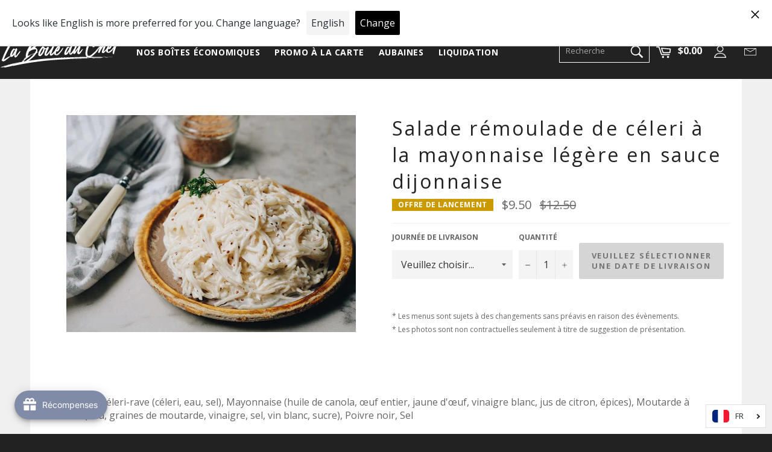

--- FILE ---
content_type: text/html; charset=utf-8
request_url: https://laboiteduchef.ca/products/salade-remoulade-de-celeri-a-la-mayonnaise-legere-en-sauce-dijonnaise-500g-pour-la-nouvelle-boite
body_size: 67333
content:


















<!doctype html>
<!--[if IE 9]> <html class="ie9 no-js" lang="

fr
"
 lang="fr"> <![endif]-->
<!--[if (gt IE 9)|!(IE)]><!-->
<html itemscope itemtype="http://schema.org/WebPage" class="no-js" lang="fr"> <!--<![endif]-->

<head>
  <!-- Added by AVADA Joy -->
  <script>
      window.AVADA_JOY = window.AVADA_JOY || {};
      window.AVADA_JOY.shopId = '3DV8mxvJ2Lqh259BqWGt';
      window.AVADA_JOY.status = true;
      window.AVADA_JOY.account_enabled = true;
      window.AVADA_JOY.login_url = "\/account\/login";
      window.AVADA_JOY.register_url = "\/account\/register";
      window.AVADA_JOY.customer = {
        id: null,
        email: null,
        first_name: null,
        last_name: null,
        point: null
      };
      window.AVADA_JOY.placeOrder = window.AVADA_JOY.placeOrder || {};
      window.AVADA_JOY.placeOrder = {"enableCardPage":false,"status":true,"statusProductPointsCalculator":false,"productPointsCalculator":{"color":"#8F00C1","fontSize":14,"type":"congratulation","font":"Noto+Sans"},"earnPoint":"1","rateMoney":1,"earnBy":"price","statusUseCondition":false,"typeProductMatch":"all","typeCondition":"all","conditions":[{"field":"title","typeMatch":"contains","content":""}],"excludeProducts":[],"includeProducts":[]};
      window.AVADA_JOY.product = {"id":6762706173997,"title":"Salade rémoulade de céleri à la mayonnaise légère en sauce dijonnaise","handle":"salade-remoulade-de-celeri-a-la-mayonnaise-legere-en-sauce-dijonnaise-500g-pour-la-nouvelle-boite","description":"\u003cp\u003e\u003cstrong\u003eIngrédients :\u003c\/strong\u003e Céleri-rave\u003cspan data-mce-fragment=\"1\"\u003e (céleri, eau, sel), Mayonnaise (huile de canola, œuf entier, jaune d'œuf, vinaigre blanc, jus de citron, épices), Moutarde à l'ancienne (eau, graines de moutarde, vinaigre, sel, vin blanc, sucre), Poivre noir, Sel\u003c\/span\u003e\u003c\/p\u003e\n\u003cp\u003e\u003cstrong\u003eContient :\u003c\/strong\u003e M\u003cspan data-mce-fragment=\"1\"\u003eoutarde, Œuf.\u003c\/span\u003e\u003c\/p\u003e\n\u003cp\u003e\u003cmeta charset=\"utf-8\"\u003e\u003cstrong data-mce-fragment=\"1\"\u003eConseils de préparation :\u003cspan\u003e \u003c\/span\u003e\u003c\/strong\u003ePlacer le tout dans un saladier. Remuer et servir frais.\u003c\/p\u003e\n\u003cp\u003e\u003cstrong\u003eConservation :\u003c\/strong\u003e Garder réfrigéré.\u003c\/p\u003e\n\u003cdiv class=\"shopify-section\" id=\"shopify-section-product-template\"\u003e\n\u003cdiv class=\"rte product-single__description\" itemprop=\"description\"\u003e\u003c\/div\u003e\n\u003c\/div\u003e\n\u003cstyle type=\"text\/css\"\u003e\u003c!--\ntd {border: 1px solid #ccc;}br {mso-data-placement:same-cell;}\n--\u003e\u003c\/style\u003e\n\u003cdiv id=\"gtx-trans\" style=\"position: absolute; left: 77px; top: 100.781px;\" data-mce-style=\"position: absolute; left: 77px; top: 100.781px;\"\u003e\n\u003cdiv class=\"gtx-trans-icon\"\u003e\u003c\/div\u003e\n\u003c\/div\u003e","published_at":"2023-03-04T15:49:53-05:00","created_at":"2021-09-07T11:37:46-04:00","vendor":"La boîte du Chef","type":"Salades_","tags":["active_dans_boite_confectionnee","active_dans_boite_confectionnee_salade","entree-economique","produits_individuels"],"price":950,"price_min":950,"price_max":950,"available":true,"price_varies":false,"compare_at_price":1250,"compare_at_price_min":1250,"compare_at_price_max":1250,"compare_at_price_varies":false,"variants":[{"id":49925497520407,"title":"Vendredi 7 mars 2025","option1":"Vendredi 7 mars 2025","option2":null,"option3":null,"sku":"SALADRÉMOUDECÉLERÀS","requires_shipping":true,"taxable":false,"featured_image":null,"available":true,"name":"Salade rémoulade de céleri à la mayonnaise légère en sauce dijonnaise - Vendredi 7 mars 2025","public_title":"Vendredi 7 mars 2025","options":["Vendredi 7 mars 2025"],"price":950,"weight":6000,"compare_at_price":1250,"inventory_quantity":17,"inventory_management":"shopify","inventory_policy":"deny","barcode":null,"requires_selling_plan":false,"selling_plan_allocations":[]},{"id":49925497553175,"title":"Mardi 11 mars 2025","option1":"Mardi 11 mars 2025","option2":null,"option3":null,"sku":"SALADRÉMOUDECÉLERÀS","requires_shipping":true,"taxable":false,"featured_image":null,"available":true,"name":"Salade rémoulade de céleri à la mayonnaise légère en sauce dijonnaise - Mardi 11 mars 2025","public_title":"Mardi 11 mars 2025","options":["Mardi 11 mars 2025"],"price":950,"weight":6000,"compare_at_price":1250,"inventory_quantity":17,"inventory_management":"shopify","inventory_policy":"deny","barcode":null,"requires_selling_plan":false,"selling_plan_allocations":[]},{"id":49925497585943,"title":"Mercredi 12 mars 2025","option1":"Mercredi 12 mars 2025","option2":null,"option3":null,"sku":"SALADRÉMOUDECÉLERÀS","requires_shipping":true,"taxable":false,"featured_image":null,"available":true,"name":"Salade rémoulade de céleri à la mayonnaise légère en sauce dijonnaise - Mercredi 12 mars 2025","public_title":"Mercredi 12 mars 2025","options":["Mercredi 12 mars 2025"],"price":950,"weight":6000,"compare_at_price":1250,"inventory_quantity":17,"inventory_management":"shopify","inventory_policy":"deny","barcode":null,"requires_selling_plan":false,"selling_plan_allocations":[]},{"id":49925497618711,"title":"Jeudi 13 mars 2025","option1":"Jeudi 13 mars 2025","option2":null,"option3":null,"sku":"SALADRÉMOUDECÉLERÀS","requires_shipping":true,"taxable":false,"featured_image":null,"available":true,"name":"Salade rémoulade de céleri à la mayonnaise légère en sauce dijonnaise - Jeudi 13 mars 2025","public_title":"Jeudi 13 mars 2025","options":["Jeudi 13 mars 2025"],"price":950,"weight":6000,"compare_at_price":1250,"inventory_quantity":17,"inventory_management":"shopify","inventory_policy":"deny","barcode":null,"requires_selling_plan":false,"selling_plan_allocations":[]},{"id":50186482680087,"title":"Vendredi 14 mars 2025","option1":"Vendredi 14 mars 2025","option2":null,"option3":null,"sku":"SALADRÉMOUDECÉLERÀS","requires_shipping":true,"taxable":false,"featured_image":null,"available":true,"name":"Salade rémoulade de céleri à la mayonnaise légère en sauce dijonnaise - Vendredi 14 mars 2025","public_title":"Vendredi 14 mars 2025","options":["Vendredi 14 mars 2025"],"price":950,"weight":6000,"compare_at_price":1250,"inventory_quantity":17,"inventory_management":"shopify","inventory_policy":"deny","barcode":null,"requires_selling_plan":false,"selling_plan_allocations":[]},{"id":50186482712855,"title":"Mardi 18 mars 2025","option1":"Mardi 18 mars 2025","option2":null,"option3":null,"sku":"SALADRÉMOUDECÉLERÀS","requires_shipping":true,"taxable":false,"featured_image":null,"available":true,"name":"Salade rémoulade de céleri à la mayonnaise légère en sauce dijonnaise - Mardi 18 mars 2025","public_title":"Mardi 18 mars 2025","options":["Mardi 18 mars 2025"],"price":950,"weight":6000,"compare_at_price":1250,"inventory_quantity":17,"inventory_management":"shopify","inventory_policy":"deny","barcode":null,"requires_selling_plan":false,"selling_plan_allocations":[]},{"id":50186482745623,"title":"Mercredi 19 mars 2025","option1":"Mercredi 19 mars 2025","option2":null,"option3":null,"sku":"SALADRÉMOUDECÉLERÀS","requires_shipping":true,"taxable":false,"featured_image":null,"available":true,"name":"Salade rémoulade de céleri à la mayonnaise légère en sauce dijonnaise - Mercredi 19 mars 2025","public_title":"Mercredi 19 mars 2025","options":["Mercredi 19 mars 2025"],"price":950,"weight":6000,"compare_at_price":1250,"inventory_quantity":17,"inventory_management":"shopify","inventory_policy":"deny","barcode":null,"requires_selling_plan":false,"selling_plan_allocations":[]},{"id":50186482778391,"title":"Jeudi 20 mars 2025","option1":"Jeudi 20 mars 2025","option2":null,"option3":null,"sku":"SALADRÉMOUDECÉLERÀS","requires_shipping":true,"taxable":false,"featured_image":null,"available":true,"name":"Salade rémoulade de céleri à la mayonnaise légère en sauce dijonnaise - Jeudi 20 mars 2025","public_title":"Jeudi 20 mars 2025","options":["Jeudi 20 mars 2025"],"price":950,"weight":6000,"compare_at_price":1250,"inventory_quantity":17,"inventory_management":"shopify","inventory_policy":"deny","barcode":null,"requires_selling_plan":false,"selling_plan_allocations":[]},{"id":50186482811159,"title":"Vendredi 21 mars 2025","option1":"Vendredi 21 mars 2025","option2":null,"option3":null,"sku":"SALADRÉMOUDECÉLERÀS","requires_shipping":true,"taxable":false,"featured_image":null,"available":true,"name":"Salade rémoulade de céleri à la mayonnaise légère en sauce dijonnaise - Vendredi 21 mars 2025","public_title":"Vendredi 21 mars 2025","options":["Vendredi 21 mars 2025"],"price":950,"weight":6000,"compare_at_price":1250,"inventory_quantity":17,"inventory_management":"shopify","inventory_policy":"deny","barcode":null,"requires_selling_plan":false,"selling_plan_allocations":[]},{"id":50186482843927,"title":"Mardi 25 mars 2025","option1":"Mardi 25 mars 2025","option2":null,"option3":null,"sku":"SALADRÉMOUDECÉLERÀS","requires_shipping":true,"taxable":false,"featured_image":null,"available":true,"name":"Salade rémoulade de céleri à la mayonnaise légère en sauce dijonnaise - Mardi 25 mars 2025","public_title":"Mardi 25 mars 2025","options":["Mardi 25 mars 2025"],"price":950,"weight":6000,"compare_at_price":1250,"inventory_quantity":17,"inventory_management":"shopify","inventory_policy":"deny","barcode":null,"requires_selling_plan":false,"selling_plan_allocations":[]},{"id":50186482876695,"title":"Mercredi 26 mars 2025","option1":"Mercredi 26 mars 2025","option2":null,"option3":null,"sku":"SALADRÉMOUDECÉLERÀS","requires_shipping":true,"taxable":false,"featured_image":null,"available":true,"name":"Salade rémoulade de céleri à la mayonnaise légère en sauce dijonnaise - Mercredi 26 mars 2025","public_title":"Mercredi 26 mars 2025","options":["Mercredi 26 mars 2025"],"price":950,"weight":6000,"compare_at_price":1250,"inventory_quantity":17,"inventory_management":"shopify","inventory_policy":"deny","barcode":null,"requires_selling_plan":false,"selling_plan_allocations":[]},{"id":50186482909463,"title":"Jeudi 27 mars 2025","option1":"Jeudi 27 mars 2025","option2":null,"option3":null,"sku":"SALADRÉMOUDECÉLERÀS","requires_shipping":true,"taxable":false,"featured_image":null,"available":true,"name":"Salade rémoulade de céleri à la mayonnaise légère en sauce dijonnaise - Jeudi 27 mars 2025","public_title":"Jeudi 27 mars 2025","options":["Jeudi 27 mars 2025"],"price":950,"weight":6000,"compare_at_price":1250,"inventory_quantity":17,"inventory_management":"shopify","inventory_policy":"deny","barcode":null,"requires_selling_plan":false,"selling_plan_allocations":[]},{"id":50186482942231,"title":"Vendredi 28 mars 2025","option1":"Vendredi 28 mars 2025","option2":null,"option3":null,"sku":"SALADRÉMOUDECÉLERÀS","requires_shipping":true,"taxable":false,"featured_image":null,"available":true,"name":"Salade rémoulade de céleri à la mayonnaise légère en sauce dijonnaise - Vendredi 28 mars 2025","public_title":"Vendredi 28 mars 2025","options":["Vendredi 28 mars 2025"],"price":950,"weight":6000,"compare_at_price":1250,"inventory_quantity":17,"inventory_management":"shopify","inventory_policy":"deny","barcode":null,"requires_selling_plan":false,"selling_plan_allocations":[]},{"id":50280929722647,"title":"Mardi 1 avril 2025","option1":"Mardi 1 avril 2025","option2":null,"option3":null,"sku":"SALADRÉMOUDECÉLERÀS","requires_shipping":true,"taxable":false,"featured_image":null,"available":true,"name":"Salade rémoulade de céleri à la mayonnaise légère en sauce dijonnaise - Mardi 1 avril 2025","public_title":"Mardi 1 avril 2025","options":["Mardi 1 avril 2025"],"price":950,"weight":6000,"compare_at_price":1250,"inventory_quantity":17,"inventory_management":"shopify","inventory_policy":"deny","barcode":null,"requires_selling_plan":false,"selling_plan_allocations":[]},{"id":50280929755415,"title":"Mercredi 2 avril 2025","option1":"Mercredi 2 avril 2025","option2":null,"option3":null,"sku":"SALADRÉMOUDECÉLERÀS","requires_shipping":true,"taxable":false,"featured_image":null,"available":true,"name":"Salade rémoulade de céleri à la mayonnaise légère en sauce dijonnaise - Mercredi 2 avril 2025","public_title":"Mercredi 2 avril 2025","options":["Mercredi 2 avril 2025"],"price":950,"weight":6000,"compare_at_price":1250,"inventory_quantity":17,"inventory_management":"shopify","inventory_policy":"deny","barcode":null,"requires_selling_plan":false,"selling_plan_allocations":[]},{"id":50280929788183,"title":"Jeudi 3 avril 2025","option1":"Jeudi 3 avril 2025","option2":null,"option3":null,"sku":"SALADRÉMOUDECÉLERÀS","requires_shipping":true,"taxable":false,"featured_image":null,"available":true,"name":"Salade rémoulade de céleri à la mayonnaise légère en sauce dijonnaise - Jeudi 3 avril 2025","public_title":"Jeudi 3 avril 2025","options":["Jeudi 3 avril 2025"],"price":950,"weight":6000,"compare_at_price":1250,"inventory_quantity":17,"inventory_management":"shopify","inventory_policy":"deny","barcode":null,"requires_selling_plan":false,"selling_plan_allocations":[]},{"id":50280929820951,"title":"Vendredi 4 avril 2025","option1":"Vendredi 4 avril 2025","option2":null,"option3":null,"sku":"SALADRÉMOUDECÉLERÀS","requires_shipping":true,"taxable":false,"featured_image":null,"available":true,"name":"Salade rémoulade de céleri à la mayonnaise légère en sauce dijonnaise - Vendredi 4 avril 2025","public_title":"Vendredi 4 avril 2025","options":["Vendredi 4 avril 2025"],"price":950,"weight":6000,"compare_at_price":1250,"inventory_quantity":17,"inventory_management":"shopify","inventory_policy":"deny","barcode":null,"requires_selling_plan":false,"selling_plan_allocations":[]},{"id":50280929853719,"title":"Mardi 8 avril 2025","option1":"Mardi 8 avril 2025","option2":null,"option3":null,"sku":"SALADRÉMOUDECÉLERÀS","requires_shipping":true,"taxable":false,"featured_image":null,"available":true,"name":"Salade rémoulade de céleri à la mayonnaise légère en sauce dijonnaise - Mardi 8 avril 2025","public_title":"Mardi 8 avril 2025","options":["Mardi 8 avril 2025"],"price":950,"weight":6000,"compare_at_price":1250,"inventory_quantity":17,"inventory_management":"shopify","inventory_policy":"deny","barcode":null,"requires_selling_plan":false,"selling_plan_allocations":[]},{"id":50280929886487,"title":"Mercredi 9 avril 2025","option1":"Mercredi 9 avril 2025","option2":null,"option3":null,"sku":"SALADRÉMOUDECÉLERÀS","requires_shipping":true,"taxable":false,"featured_image":null,"available":true,"name":"Salade rémoulade de céleri à la mayonnaise légère en sauce dijonnaise - Mercredi 9 avril 2025","public_title":"Mercredi 9 avril 2025","options":["Mercredi 9 avril 2025"],"price":950,"weight":6000,"compare_at_price":1250,"inventory_quantity":17,"inventory_management":"shopify","inventory_policy":"deny","barcode":null,"requires_selling_plan":false,"selling_plan_allocations":[]},{"id":50280929919255,"title":"Jeudi 10 avril 2025","option1":"Jeudi 10 avril 2025","option2":null,"option3":null,"sku":"SALADRÉMOUDECÉLERÀS","requires_shipping":true,"taxable":false,"featured_image":null,"available":true,"name":"Salade rémoulade de céleri à la mayonnaise légère en sauce dijonnaise - Jeudi 10 avril 2025","public_title":"Jeudi 10 avril 2025","options":["Jeudi 10 avril 2025"],"price":950,"weight":6000,"compare_at_price":1250,"inventory_quantity":17,"inventory_management":"shopify","inventory_policy":"deny","barcode":null,"requires_selling_plan":false,"selling_plan_allocations":[]},{"id":50280929952023,"title":"Vendredi 11 avril 2025","option1":"Vendredi 11 avril 2025","option2":null,"option3":null,"sku":"SALADRÉMOUDECÉLERÀS","requires_shipping":true,"taxable":false,"featured_image":null,"available":true,"name":"Salade rémoulade de céleri à la mayonnaise légère en sauce dijonnaise - Vendredi 11 avril 2025","public_title":"Vendredi 11 avril 2025","options":["Vendredi 11 avril 2025"],"price":950,"weight":6000,"compare_at_price":1250,"inventory_quantity":17,"inventory_management":"shopify","inventory_policy":"deny","barcode":null,"requires_selling_plan":false,"selling_plan_allocations":[]},{"id":50280929984791,"title":"Mardi 15 avril 2025","option1":"Mardi 15 avril 2025","option2":null,"option3":null,"sku":"SALADRÉMOUDECÉLERÀS","requires_shipping":true,"taxable":false,"featured_image":null,"available":true,"name":"Salade rémoulade de céleri à la mayonnaise légère en sauce dijonnaise - Mardi 15 avril 2025","public_title":"Mardi 15 avril 2025","options":["Mardi 15 avril 2025"],"price":950,"weight":6000,"compare_at_price":1250,"inventory_quantity":17,"inventory_management":"shopify","inventory_policy":"deny","barcode":null,"requires_selling_plan":false,"selling_plan_allocations":[]},{"id":50280930017559,"title":"Mercredi 16 avril 2025","option1":"Mercredi 16 avril 2025","option2":null,"option3":null,"sku":"SALADRÉMOUDECÉLERÀS","requires_shipping":true,"taxable":false,"featured_image":null,"available":true,"name":"Salade rémoulade de céleri à la mayonnaise légère en sauce dijonnaise - Mercredi 16 avril 2025","public_title":"Mercredi 16 avril 2025","options":["Mercredi 16 avril 2025"],"price":950,"weight":6000,"compare_at_price":1250,"inventory_quantity":17,"inventory_management":"shopify","inventory_policy":"deny","barcode":null,"requires_selling_plan":false,"selling_plan_allocations":[]},{"id":50280930050327,"title":"Jeudi 17 avril 2025","option1":"Jeudi 17 avril 2025","option2":null,"option3":null,"sku":"SALADRÉMOUDECÉLERÀS","requires_shipping":true,"taxable":false,"featured_image":null,"available":true,"name":"Salade rémoulade de céleri à la mayonnaise légère en sauce dijonnaise - Jeudi 17 avril 2025","public_title":"Jeudi 17 avril 2025","options":["Jeudi 17 avril 2025"],"price":950,"weight":6000,"compare_at_price":1250,"inventory_quantity":17,"inventory_management":"shopify","inventory_policy":"deny","barcode":null,"requires_selling_plan":false,"selling_plan_allocations":[]},{"id":50280930083095,"title":"Vendredi 18 avril 2025","option1":"Vendredi 18 avril 2025","option2":null,"option3":null,"sku":"SALADRÉMOUDECÉLERÀS","requires_shipping":true,"taxable":false,"featured_image":null,"available":true,"name":"Salade rémoulade de céleri à la mayonnaise légère en sauce dijonnaise - Vendredi 18 avril 2025","public_title":"Vendredi 18 avril 2025","options":["Vendredi 18 avril 2025"],"price":950,"weight":6000,"compare_at_price":1250,"inventory_quantity":17,"inventory_management":"shopify","inventory_policy":"deny","barcode":null,"requires_selling_plan":false,"selling_plan_allocations":[]},{"id":50280930115863,"title":"Mardi 22 avril 2025","option1":"Mardi 22 avril 2025","option2":null,"option3":null,"sku":"SALADRÉMOUDECÉLERÀS","requires_shipping":true,"taxable":false,"featured_image":null,"available":true,"name":"Salade rémoulade de céleri à la mayonnaise légère en sauce dijonnaise - Mardi 22 avril 2025","public_title":"Mardi 22 avril 2025","options":["Mardi 22 avril 2025"],"price":950,"weight":6000,"compare_at_price":1250,"inventory_quantity":17,"inventory_management":"shopify","inventory_policy":"deny","barcode":null,"requires_selling_plan":false,"selling_plan_allocations":[]},{"id":50280930148631,"title":"Mercredi 23 avril 2025","option1":"Mercredi 23 avril 2025","option2":null,"option3":null,"sku":"SALADRÉMOUDECÉLERÀS","requires_shipping":true,"taxable":false,"featured_image":null,"available":true,"name":"Salade rémoulade de céleri à la mayonnaise légère en sauce dijonnaise - Mercredi 23 avril 2025","public_title":"Mercredi 23 avril 2025","options":["Mercredi 23 avril 2025"],"price":950,"weight":6000,"compare_at_price":1250,"inventory_quantity":17,"inventory_management":"shopify","inventory_policy":"deny","barcode":null,"requires_selling_plan":false,"selling_plan_allocations":[]},{"id":50280930181399,"title":"Jeudi 24 avril 2025","option1":"Jeudi 24 avril 2025","option2":null,"option3":null,"sku":"SALADRÉMOUDECÉLERÀS","requires_shipping":true,"taxable":false,"featured_image":null,"available":true,"name":"Salade rémoulade de céleri à la mayonnaise légère en sauce dijonnaise - Jeudi 24 avril 2025","public_title":"Jeudi 24 avril 2025","options":["Jeudi 24 avril 2025"],"price":950,"weight":6000,"compare_at_price":1250,"inventory_quantity":17,"inventory_management":"shopify","inventory_policy":"deny","barcode":null,"requires_selling_plan":false,"selling_plan_allocations":[]},{"id":50280930214167,"title":"Vendredi 25 avril 2025","option1":"Vendredi 25 avril 2025","option2":null,"option3":null,"sku":"SALADRÉMOUDECÉLERÀS","requires_shipping":true,"taxable":false,"featured_image":null,"available":true,"name":"Salade rémoulade de céleri à la mayonnaise légère en sauce dijonnaise - Vendredi 25 avril 2025","public_title":"Vendredi 25 avril 2025","options":["Vendredi 25 avril 2025"],"price":950,"weight":6000,"compare_at_price":1250,"inventory_quantity":17,"inventory_management":"shopify","inventory_policy":"deny","barcode":null,"requires_selling_plan":false,"selling_plan_allocations":[]},{"id":50280930246935,"title":"Mardi 29 avril 2025","option1":"Mardi 29 avril 2025","option2":null,"option3":null,"sku":"SALADRÉMOUDECÉLERÀS","requires_shipping":true,"taxable":false,"featured_image":null,"available":true,"name":"Salade rémoulade de céleri à la mayonnaise légère en sauce dijonnaise - Mardi 29 avril 2025","public_title":"Mardi 29 avril 2025","options":["Mardi 29 avril 2025"],"price":950,"weight":6000,"compare_at_price":1250,"inventory_quantity":17,"inventory_management":"shopify","inventory_policy":"deny","barcode":null,"requires_selling_plan":false,"selling_plan_allocations":[]},{"id":50280930279703,"title":"Mercredi 30 avril 2025","option1":"Mercredi 30 avril 2025","option2":null,"option3":null,"sku":"SALADRÉMOUDECÉLERÀS","requires_shipping":true,"taxable":false,"featured_image":null,"available":true,"name":"Salade rémoulade de céleri à la mayonnaise légère en sauce dijonnaise - Mercredi 30 avril 2025","public_title":"Mercredi 30 avril 2025","options":["Mercredi 30 avril 2025"],"price":950,"weight":6000,"compare_at_price":1250,"inventory_quantity":17,"inventory_management":"shopify","inventory_policy":"deny","barcode":null,"requires_selling_plan":false,"selling_plan_allocations":[]},{"id":50383532196119,"title":"Jeudi 1 mai 2025","option1":"Jeudi 1 mai 2025","option2":null,"option3":null,"sku":"SALADRÉMOUDECÉLERÀS","requires_shipping":true,"taxable":false,"featured_image":null,"available":true,"name":"Salade rémoulade de céleri à la mayonnaise légère en sauce dijonnaise - Jeudi 1 mai 2025","public_title":"Jeudi 1 mai 2025","options":["Jeudi 1 mai 2025"],"price":950,"weight":6000,"compare_at_price":1250,"inventory_quantity":17,"inventory_management":"shopify","inventory_policy":"deny","barcode":null,"requires_selling_plan":false,"selling_plan_allocations":[]},{"id":50383532228887,"title":"Vendredi 2 mai 2025","option1":"Vendredi 2 mai 2025","option2":null,"option3":null,"sku":"SALADRÉMOUDECÉLERÀS","requires_shipping":true,"taxable":false,"featured_image":null,"available":true,"name":"Salade rémoulade de céleri à la mayonnaise légère en sauce dijonnaise - Vendredi 2 mai 2025","public_title":"Vendredi 2 mai 2025","options":["Vendredi 2 mai 2025"],"price":950,"weight":6000,"compare_at_price":1250,"inventory_quantity":17,"inventory_management":"shopify","inventory_policy":"deny","barcode":null,"requires_selling_plan":false,"selling_plan_allocations":[]},{"id":50383532261655,"title":"Mardi 6 mai 2025","option1":"Mardi 6 mai 2025","option2":null,"option3":null,"sku":"SALADRÉMOUDECÉLERÀS","requires_shipping":true,"taxable":false,"featured_image":null,"available":true,"name":"Salade rémoulade de céleri à la mayonnaise légère en sauce dijonnaise - Mardi 6 mai 2025","public_title":"Mardi 6 mai 2025","options":["Mardi 6 mai 2025"],"price":950,"weight":6000,"compare_at_price":1250,"inventory_quantity":17,"inventory_management":"shopify","inventory_policy":"deny","barcode":null,"requires_selling_plan":false,"selling_plan_allocations":[]},{"id":50383532294423,"title":"Mercredi 7 mai 2025","option1":"Mercredi 7 mai 2025","option2":null,"option3":null,"sku":"SALADRÉMOUDECÉLERÀS","requires_shipping":true,"taxable":false,"featured_image":null,"available":true,"name":"Salade rémoulade de céleri à la mayonnaise légère en sauce dijonnaise - Mercredi 7 mai 2025","public_title":"Mercredi 7 mai 2025","options":["Mercredi 7 mai 2025"],"price":950,"weight":6000,"compare_at_price":1250,"inventory_quantity":17,"inventory_management":"shopify","inventory_policy":"deny","barcode":null,"requires_selling_plan":false,"selling_plan_allocations":[]},{"id":50383532327191,"title":"Jeudi 8 mai 2025","option1":"Jeudi 8 mai 2025","option2":null,"option3":null,"sku":"SALADRÉMOUDECÉLERÀS","requires_shipping":true,"taxable":false,"featured_image":null,"available":true,"name":"Salade rémoulade de céleri à la mayonnaise légère en sauce dijonnaise - Jeudi 8 mai 2025","public_title":"Jeudi 8 mai 2025","options":["Jeudi 8 mai 2025"],"price":950,"weight":6000,"compare_at_price":1250,"inventory_quantity":17,"inventory_management":"shopify","inventory_policy":"deny","barcode":null,"requires_selling_plan":false,"selling_plan_allocations":[]},{"id":50383532359959,"title":"Vendredi 9 mai 2025","option1":"Vendredi 9 mai 2025","option2":null,"option3":null,"sku":"SALADRÉMOUDECÉLERÀS","requires_shipping":true,"taxable":false,"featured_image":null,"available":true,"name":"Salade rémoulade de céleri à la mayonnaise légère en sauce dijonnaise - Vendredi 9 mai 2025","public_title":"Vendredi 9 mai 2025","options":["Vendredi 9 mai 2025"],"price":950,"weight":6000,"compare_at_price":1250,"inventory_quantity":17,"inventory_management":"shopify","inventory_policy":"deny","barcode":null,"requires_selling_plan":false,"selling_plan_allocations":[]},{"id":50383532392727,"title":"Mardi 13 2025","option1":"Mardi 13 2025","option2":null,"option3":null,"sku":"SALADRÉMOUDECÉLERÀS","requires_shipping":true,"taxable":false,"featured_image":null,"available":true,"name":"Salade rémoulade de céleri à la mayonnaise légère en sauce dijonnaise - Mardi 13 2025","public_title":"Mardi 13 2025","options":["Mardi 13 2025"],"price":950,"weight":6000,"compare_at_price":1250,"inventory_quantity":17,"inventory_management":"shopify","inventory_policy":"deny","barcode":null,"requires_selling_plan":false,"selling_plan_allocations":[]},{"id":50383532425495,"title":"Mercredi 14 mai 2025","option1":"Mercredi 14 mai 2025","option2":null,"option3":null,"sku":"SALADRÉMOUDECÉLERÀS","requires_shipping":true,"taxable":false,"featured_image":null,"available":true,"name":"Salade rémoulade de céleri à la mayonnaise légère en sauce dijonnaise - Mercredi 14 mai 2025","public_title":"Mercredi 14 mai 2025","options":["Mercredi 14 mai 2025"],"price":950,"weight":6000,"compare_at_price":1250,"inventory_quantity":17,"inventory_management":"shopify","inventory_policy":"deny","barcode":null,"requires_selling_plan":false,"selling_plan_allocations":[]},{"id":50383532458263,"title":"Jeudi 15 mai 2025","option1":"Jeudi 15 mai 2025","option2":null,"option3":null,"sku":"SALADRÉMOUDECÉLERÀS","requires_shipping":true,"taxable":false,"featured_image":null,"available":true,"name":"Salade rémoulade de céleri à la mayonnaise légère en sauce dijonnaise - Jeudi 15 mai 2025","public_title":"Jeudi 15 mai 2025","options":["Jeudi 15 mai 2025"],"price":950,"weight":6000,"compare_at_price":1250,"inventory_quantity":17,"inventory_management":"shopify","inventory_policy":"deny","barcode":null,"requires_selling_plan":false,"selling_plan_allocations":[]},{"id":50427222851863,"title":"Vendredi 16 mai 2025","option1":"Vendredi 16 mai 2025","option2":null,"option3":null,"sku":"SALADRÉMOUDECÉLERÀS","requires_shipping":true,"taxable":false,"featured_image":null,"available":true,"name":"Salade rémoulade de céleri à la mayonnaise légère en sauce dijonnaise - Vendredi 16 mai 2025","public_title":"Vendredi 16 mai 2025","options":["Vendredi 16 mai 2025"],"price":950,"weight":6000,"compare_at_price":1250,"inventory_quantity":17,"inventory_management":"shopify","inventory_policy":"deny","barcode":null,"requires_selling_plan":false,"selling_plan_allocations":[]},{"id":50427222884631,"title":"Mardi 20 mai 2025","option1":"Mardi 20 mai 2025","option2":null,"option3":null,"sku":"SALADRÉMOUDECÉLERÀS","requires_shipping":true,"taxable":false,"featured_image":null,"available":true,"name":"Salade rémoulade de céleri à la mayonnaise légère en sauce dijonnaise - Mardi 20 mai 2025","public_title":"Mardi 20 mai 2025","options":["Mardi 20 mai 2025"],"price":950,"weight":6000,"compare_at_price":1250,"inventory_quantity":17,"inventory_management":"shopify","inventory_policy":"deny","barcode":null,"requires_selling_plan":false,"selling_plan_allocations":[]},{"id":50427222917399,"title":"Mercredi 21 mai 2025","option1":"Mercredi 21 mai 2025","option2":null,"option3":null,"sku":"SALADRÉMOUDECÉLERÀS","requires_shipping":true,"taxable":false,"featured_image":null,"available":true,"name":"Salade rémoulade de céleri à la mayonnaise légère en sauce dijonnaise - Mercredi 21 mai 2025","public_title":"Mercredi 21 mai 2025","options":["Mercredi 21 mai 2025"],"price":950,"weight":6000,"compare_at_price":1250,"inventory_quantity":17,"inventory_management":"shopify","inventory_policy":"deny","barcode":null,"requires_selling_plan":false,"selling_plan_allocations":[]},{"id":50427222950167,"title":"Jeudi 22 mai 2025","option1":"Jeudi 22 mai 2025","option2":null,"option3":null,"sku":"SALADRÉMOUDECÉLERÀS","requires_shipping":true,"taxable":false,"featured_image":null,"available":true,"name":"Salade rémoulade de céleri à la mayonnaise légère en sauce dijonnaise - Jeudi 22 mai 2025","public_title":"Jeudi 22 mai 2025","options":["Jeudi 22 mai 2025"],"price":950,"weight":6000,"compare_at_price":1250,"inventory_quantity":17,"inventory_management":"shopify","inventory_policy":"deny","barcode":null,"requires_selling_plan":false,"selling_plan_allocations":[]},{"id":50427222982935,"title":"Vendredi 23 mai 2025","option1":"Vendredi 23 mai 2025","option2":null,"option3":null,"sku":"SALADRÉMOUDECÉLERÀS","requires_shipping":true,"taxable":false,"featured_image":null,"available":true,"name":"Salade rémoulade de céleri à la mayonnaise légère en sauce dijonnaise - Vendredi 23 mai 2025","public_title":"Vendredi 23 mai 2025","options":["Vendredi 23 mai 2025"],"price":950,"weight":6000,"compare_at_price":1250,"inventory_quantity":17,"inventory_management":"shopify","inventory_policy":"deny","barcode":null,"requires_selling_plan":false,"selling_plan_allocations":[]},{"id":50427223015703,"title":"Mardi 27 mai 2025","option1":"Mardi 27 mai 2025","option2":null,"option3":null,"sku":"SALADRÉMOUDECÉLERÀS","requires_shipping":true,"taxable":false,"featured_image":null,"available":true,"name":"Salade rémoulade de céleri à la mayonnaise légère en sauce dijonnaise - Mardi 27 mai 2025","public_title":"Mardi 27 mai 2025","options":["Mardi 27 mai 2025"],"price":950,"weight":6000,"compare_at_price":1250,"inventory_quantity":17,"inventory_management":"shopify","inventory_policy":"deny","barcode":null,"requires_selling_plan":false,"selling_plan_allocations":[]},{"id":50427223048471,"title":"Mercredi 28 mai 2025","option1":"Mercredi 28 mai 2025","option2":null,"option3":null,"sku":"SALADRÉMOUDECÉLERÀS","requires_shipping":true,"taxable":false,"featured_image":null,"available":true,"name":"Salade rémoulade de céleri à la mayonnaise légère en sauce dijonnaise - Mercredi 28 mai 2025","public_title":"Mercredi 28 mai 2025","options":["Mercredi 28 mai 2025"],"price":950,"weight":6000,"compare_at_price":1250,"inventory_quantity":17,"inventory_management":"shopify","inventory_policy":"deny","barcode":null,"requires_selling_plan":false,"selling_plan_allocations":[]},{"id":50427223081239,"title":"Jeudi 29 mai 2025","option1":"Jeudi 29 mai 2025","option2":null,"option3":null,"sku":"SALADRÉMOUDECÉLERÀS","requires_shipping":true,"taxable":false,"featured_image":null,"available":true,"name":"Salade rémoulade de céleri à la mayonnaise légère en sauce dijonnaise - Jeudi 29 mai 2025","public_title":"Jeudi 29 mai 2025","options":["Jeudi 29 mai 2025"],"price":950,"weight":6000,"compare_at_price":1250,"inventory_quantity":17,"inventory_management":"shopify","inventory_policy":"deny","barcode":null,"requires_selling_plan":false,"selling_plan_allocations":[]},{"id":50427223114007,"title":"Vendredi 30 mai 2025","option1":"Vendredi 30 mai 2025","option2":null,"option3":null,"sku":"SALADRÉMOUDECÉLERÀS","requires_shipping":true,"taxable":false,"featured_image":null,"available":true,"name":"Salade rémoulade de céleri à la mayonnaise légère en sauce dijonnaise - Vendredi 30 mai 2025","public_title":"Vendredi 30 mai 2025","options":["Vendredi 30 mai 2025"],"price":950,"weight":6000,"compare_at_price":1250,"inventory_quantity":17,"inventory_management":"shopify","inventory_policy":"deny","barcode":null,"requires_selling_plan":false,"selling_plan_allocations":[]}],"images":["\/\/laboiteduchef.ca\/cdn\/shop\/products\/BE4E3D86-2E15-4723-8206-FD7744B98E9C_1_7e30f5a5-b50e-4374-8334-530734ed6f9b.jpg?v=1746161450"],"featured_image":"\/\/laboiteduchef.ca\/cdn\/shop\/products\/BE4E3D86-2E15-4723-8206-FD7744B98E9C_1_7e30f5a5-b50e-4374-8334-530734ed6f9b.jpg?v=1746161450","options":["Journée de livraison"],"media":[{"alt":null,"id":21176694177837,"position":1,"preview_image":{"aspect_ratio":1.333,"height":600,"width":800,"src":"\/\/laboiteduchef.ca\/cdn\/shop\/products\/BE4E3D86-2E15-4723-8206-FD7744B98E9C_1_7e30f5a5-b50e-4374-8334-530734ed6f9b.jpg?v=1746161450"},"aspect_ratio":1.333,"height":600,"media_type":"image","src":"\/\/laboiteduchef.ca\/cdn\/shop\/products\/BE4E3D86-2E15-4723-8206-FD7744B98E9C_1_7e30f5a5-b50e-4374-8334-530734ed6f9b.jpg?v=1746161450","width":800}],"requires_selling_plan":false,"selling_plan_groups":[],"content":"\u003cp\u003e\u003cstrong\u003eIngrédients :\u003c\/strong\u003e Céleri-rave\u003cspan data-mce-fragment=\"1\"\u003e (céleri, eau, sel), Mayonnaise (huile de canola, œuf entier, jaune d'œuf, vinaigre blanc, jus de citron, épices), Moutarde à l'ancienne (eau, graines de moutarde, vinaigre, sel, vin blanc, sucre), Poivre noir, Sel\u003c\/span\u003e\u003c\/p\u003e\n\u003cp\u003e\u003cstrong\u003eContient :\u003c\/strong\u003e M\u003cspan data-mce-fragment=\"1\"\u003eoutarde, Œuf.\u003c\/span\u003e\u003c\/p\u003e\n\u003cp\u003e\u003cmeta charset=\"utf-8\"\u003e\u003cstrong data-mce-fragment=\"1\"\u003eConseils de préparation :\u003cspan\u003e \u003c\/span\u003e\u003c\/strong\u003ePlacer le tout dans un saladier. Remuer et servir frais.\u003c\/p\u003e\n\u003cp\u003e\u003cstrong\u003eConservation :\u003c\/strong\u003e Garder réfrigéré.\u003c\/p\u003e\n\u003cdiv class=\"shopify-section\" id=\"shopify-section-product-template\"\u003e\n\u003cdiv class=\"rte product-single__description\" itemprop=\"description\"\u003e\u003c\/div\u003e\n\u003c\/div\u003e\n\u003cstyle type=\"text\/css\"\u003e\u003c!--\ntd {border: 1px solid #ccc;}br {mso-data-placement:same-cell;}\n--\u003e\u003c\/style\u003e\n\u003cdiv id=\"gtx-trans\" style=\"position: absolute; left: 77px; top: 100.781px;\" data-mce-style=\"position: absolute; left: 77px; top: 100.781px;\"\u003e\n\u003cdiv class=\"gtx-trans-icon\"\u003e\u003c\/div\u003e\n\u003c\/div\u003e"};
      window.AVADA_JOY.page = "product";
      
        window.AVADA_JOY.product.selected_variant_id = 49925497520407;
        window.AVADA_JOY.product.collections = [];
        
          window.AVADA_JOY.product.collections.push(`Entrée économique`);
        
          window.AVADA_JOY.product.collections.push(`Products`);
        
          window.AVADA_JOY.product.collections.push(`Prêts à manger`);
        
          window.AVADA_JOY.product.collections.push(`Salades`);
        
          window.AVADA_JOY.product.collections.push(`Salades à partager`);
        
          window.AVADA_JOY.product.collections.push(`Tous les plats à la carte`);
        
          window.AVADA_JOY.product.collections.push(`Tous les plats à la carte SAUF LES EXTRAS`);
        
          window.AVADA_JOY.product.collections.push(`Tous les produits sauf certificats cadeaux , offres d'infolettres et boîte sur mesure`);
        
          window.AVADA_JOY.product.collections.push(`Tous les produits sauf certificats cadeaux , offres d'infolettres, boîte sur mesure ET NOEL`);
        
          window.AVADA_JOY.product.collections.push(`Tout sauf certificats cadeaux`);
        
      
    </script>

  <!-- /Added by AVADA Joy -->


  <!--////////////////////////////////////////////////////////-->
  <!--//////-->
  <!--//////--><script src="//laboiteduchef.ca/cdn/shop/t/103/assets/inserstionCodePostalAutomatique.js?v=107036213752134539951742936325"></script>
  <!--//////-->
  <!--////////////////////////////////////////////////////////-->

  
  <meta name="facebook-domain-verification" content="ttqwsmzw9hqr4zaozg90sg5xuf6s6a" />
  <!-- Facebook Tag -->
  <meta charset="utf-8">
  <meta http-equiv="X-UA-Compatible" content="IE=edge">
  <meta name="viewport" content="width=device-width,initial-scale=1">
  <meta name="theme-color" content="#222222">
  
  <meta name="description" content="Ingrédients : Céleri-rave (céleri, eau, sel), Mayonnaise (huile de canola, œuf entier, jaune d&#39;œuf, vinaigre blanc, jus de citron, épices), Moutarde à l&#39;ancienne (eau, graines de moutarde, vinaigre, sel, vin blanc, sucre), Poivre noir, Sel Contient : Moutarde, Œuf. Conseils de préparation : Placer le tout dans un salad">
  
  
<!-- /snippets/social-meta-tags.liquid -->




<meta property="og:site_name" content="La Boite du Chef">
<meta property="og:url" content="https://www.laboiteduchef.ca/products/salade-remoulade-de-celeri-a-la-mayonnaise-legere-en-sauce-dijonnaise-500g-pour-la-nouvelle-boite">
<meta property="og:title" content="Salade rémoulade de céleri à la mayonnaise légère en sauce dijonnaise">
<meta property="og:type" content="product">
<meta property="og:description" content="Ingrédients : Céleri-rave (céleri, eau, sel), Mayonnaise (huile de canola, œuf entier, jaune d&#39;œuf, vinaigre blanc, jus de citron, épices), Moutarde à l&#39;ancienne (eau, graines de moutarde, vinaigre, sel, vin blanc, sucre), Poivre noir, Sel Contient : Moutarde, Œuf. Conseils de préparation : Placer le tout dans un salad">

  <meta property="og:price:amount" content="9.50">
  <meta property="og:price:currency" content="CAD">

<meta property="og:image" content="http://laboiteduchef.ca/cdn/shop/products/BE4E3D86-2E15-4723-8206-FD7744B98E9C_1_7e30f5a5-b50e-4374-8334-530734ed6f9b_1200x1200.jpg?v=1746161450">
<meta property="og:image:secure_url" content="https://laboiteduchef.ca/cdn/shop/products/BE4E3D86-2E15-4723-8206-FD7744B98E9C_1_7e30f5a5-b50e-4374-8334-530734ed6f9b_1200x1200.jpg?v=1746161450">


  <meta name="twitter:site" content="@JFerrer_Europea">

<meta name="twitter:card" content="summary_large_image">
<meta name="twitter:title" content="Salade rémoulade de céleri à la mayonnaise légère en sauce dijonnaise">
<meta name="twitter:description" content="Ingrédients : Céleri-rave (céleri, eau, sel), Mayonnaise (huile de canola, œuf entier, jaune d&#39;œuf, vinaigre blanc, jus de citron, épices), Moutarde à l&#39;ancienne (eau, graines de moutarde, vinaigre, sel, vin blanc, sucre), Poivre noir, Sel Contient : Moutarde, Œuf. Conseils de préparation : Placer le tout dans un salad">

  
  <script src="//laboiteduchef.ca/cdn/shop/t/103/assets/postgribe.js?v=87383798369868567041665515943"></script>
  <link rel="canonical" href="https://www.laboiteduchef.ca/products/salade-remoulade-de-celeri-a-la-mayonnaise-legere-en-sauce-dijonnaise-500g-pour-la-nouvelle-boite">
  <title>
    Salade rémoulade de céleri à la mayonnaise légère en sauce dijonnaise – La Boite du Chef
  </title>
  <style>
    .site-header__logo img {
      max-width: 450px;
    }
  </style>
  
  
  
  <link rel="shortcut icon" href="//laboiteduchef.ca/cdn/shop/files/favicon_1b4979a8-725a-422d-8d68-45bd4cf334bc_32x32.png?v=1614376136" type="image/png">
  

  

  
  
  <link href="//laboiteduchef.ca/cdn/shop/t/103/assets/ekoma.css?v=127669274835745615771665515943" rel="stylesheet" type="text/css" media="all" />
  

  <link href="//laboiteduchef.ca/cdn/shop/t/103/assets/theme.scss.css?v=34146378552436236591700151098" rel="stylesheet" type="text/css" media="all" />
  <script id="QuantityTemplate" type="text/template">
    
      <div class="js-qty">
        <input type="text" value="{{ value }}" id="{{ key }}" name="{{ name }}" pattern="[0-9]*" data-line="{{ line }}" {{ readonly }} class="js-qty__input" aria-live="polite">
        <button type="button" class="js-qty__adjust js-qty__adjust--minus" aria-label="Réduire la quantité de l&#39;article de un">
          <svg aria-hidden="true" focusable="false" role="presentation" class="icon icon--wide icon-minus" viewBox="0 0 22 3"><path fill="#000" d="M21.5.5v2H.5v-2z" fill-rule="evenodd"/></svg>
          <span class="icon__fallback-text">−</span>
    </button>
        <button type="button" class="js-qty__adjust js-qty__adjust--plus" aria-label="Augmenter la quantité de l&#39;article de un">
          <svg aria-hidden="true" focusable="false" role="presentation" class="icon icon-plus" viewBox="0 0 22 21"><path d="M12 11.5h9.5v-2H12V0h-2v9.5H.5v2H10V21h2v-9.5z" fill="#000" fill-rule="evenodd"/></svg>
          <span class="icon__fallback-text">+</span>
    </button>
    </div>
    
  </script>
  

  
  
  <link href="//fonts.googleapis.com/css?family=Open+Sans:400,700" rel="stylesheet" type="text/css" media="all" />


  


  <link rel="preconnect" href="https://fonts.googleapis.com">
  <link rel="preconnect" href="https://fonts.gstatic.com" crossorigin>
  <link href="https://fonts.googleapis.com/css2?family=Great+Vibes&display=swap" rel="stylesheet">  
  <link rel="preconnect" href="https://fonts.googleapis.com">
  
  <link rel="preconnect" href="https://fonts.gstatic.com" crossorigin>
  
  <link href="https://fonts.googleapis.com/css2?family=Karla:ital,wght@0,200;0,300;0,400;0,500;0,600;0,700;1,200;1,300;1,400;1,500;1,600&display=swap" rel="stylesheet"> 
  <!--CODE DE SAM-->
  <!-- Begin Mailchimp Signup Form -->
  <link href="//cdn-images.mailchimp.com/embedcode/horizontal-slim-10_7.css" rel="stylesheet" type="text/css">
  <style>
    #mc_embed_signup form {
      padding: 100px 0 10px 0;
    }
    /* Add your own Mailchimp form style overrides in your site stylesheet or in this style block.
    We recommend moving this block and the preceding CSS link to the HEAD of your HTML file. */
  </style>

  <script>
    if (window.location.href.indexOf("laboiteduchef.ca/collections") != -1){
      window.open("https://laboiteduchef.ca/products/nos-boites-hebdomadaires-et-thematiques?locale=en_us","_self");
    }

    if (window.location.href.indexOf("laboiteduchef.ca/en/collections") != -1){
      window.open("https://laboiteduchef.ca/en/products/nos-boites-hebdomadaires-et-thematiques?locale=en_us","_self");
    }
  </script>
  <script src="//laboiteduchef.ca/cdn/shop/t/103/assets/jquery-3.6.0.min.js?v=115860211936397945481665515943"></script>


  
  <script>window.performance && window.performance.mark && window.performance.mark('shopify.content_for_header.start');</script><meta name="google-site-verification" content="7_3L50SFnwL11wD3PrBUMr2CWZ84MV9VWi1-o31KH44">
<meta name="google-site-verification" content="V4wfQnypxcYvG3D1r6Uo7QozxWuo86wSFGlCQirDuRo">
<meta id="shopify-digital-wallet" name="shopify-digital-wallet" content="/15919555/digital_wallets/dialog">
<meta name="shopify-checkout-api-token" content="2c1b91b8ff849e870f4ef798da5d4975">
<link rel="alternate" hreflang="x-default" href="https://laboiteduchef.ca/products/salade-remoulade-de-celeri-a-la-mayonnaise-legere-en-sauce-dijonnaise-500g-pour-la-nouvelle-boite">
<link rel="alternate" hreflang="fr" href="https://laboiteduchef.ca/products/salade-remoulade-de-celeri-a-la-mayonnaise-legere-en-sauce-dijonnaise-500g-pour-la-nouvelle-boite">
<link rel="alternate" hreflang="en" href="https://laboiteduchef.ca/en/products/salade-remoulade-de-celeri-a-la-mayonnaise-legere-en-sauce-dijonnaise-500g-pour-la-nouvelle-boite">
<link rel="alternate" type="application/json+oembed" href="https://laboiteduchef.ca/products/salade-remoulade-de-celeri-a-la-mayonnaise-legere-en-sauce-dijonnaise-500g-pour-la-nouvelle-boite.oembed">
<script async="async" src="/checkouts/internal/preloads.js?locale=fr-CA"></script>
<link rel="preconnect" href="https://shop.app" crossorigin="anonymous">
<script async="async" src="https://shop.app/checkouts/internal/preloads.js?locale=fr-CA&shop_id=15919555" crossorigin="anonymous"></script>
<script id="apple-pay-shop-capabilities" type="application/json">{"shopId":15919555,"countryCode":"CA","currencyCode":"CAD","merchantCapabilities":["supports3DS"],"merchantId":"gid:\/\/shopify\/Shop\/15919555","merchantName":"La Boite du Chef","requiredBillingContactFields":["postalAddress","email","phone"],"requiredShippingContactFields":["postalAddress","email","phone"],"shippingType":"shipping","supportedNetworks":["visa","masterCard","amex","discover","interac","jcb"],"total":{"type":"pending","label":"La Boite du Chef","amount":"1.00"},"shopifyPaymentsEnabled":true,"supportsSubscriptions":true}</script>
<script id="shopify-features" type="application/json">{"accessToken":"2c1b91b8ff849e870f4ef798da5d4975","betas":["rich-media-storefront-analytics"],"domain":"laboiteduchef.ca","predictiveSearch":true,"shopId":15919555,"locale":"fr"}</script>
<script>var Shopify = Shopify || {};
Shopify.shop = "boutiqueeuropea.myshopify.com";
Shopify.locale = "fr";
Shopify.currency = {"active":"CAD","rate":"1.0"};
Shopify.country = "CA";
Shopify.theme = {"name":"LangShop | LA BOÎTE DU CHEF - FR-EN | GETRESPONSE","id":127736774701,"schema_name":"LangShop Theme","schema_version":"2.11.6","theme_store_id":null,"role":"main"};
Shopify.theme.handle = "null";
Shopify.theme.style = {"id":null,"handle":null};
Shopify.cdnHost = "laboiteduchef.ca/cdn";
Shopify.routes = Shopify.routes || {};
Shopify.routes.root = "/";</script>
<script type="module">!function(o){(o.Shopify=o.Shopify||{}).modules=!0}(window);</script>
<script>!function(o){function n(){var o=[];function n(){o.push(Array.prototype.slice.apply(arguments))}return n.q=o,n}var t=o.Shopify=o.Shopify||{};t.loadFeatures=n(),t.autoloadFeatures=n()}(window);</script>
<script>
  window.ShopifyPay = window.ShopifyPay || {};
  window.ShopifyPay.apiHost = "shop.app\/pay";
  window.ShopifyPay.redirectState = null;
</script>
<script id="shop-js-analytics" type="application/json">{"pageType":"product"}</script>
<script defer="defer" async type="module" src="//laboiteduchef.ca/cdn/shopifycloud/shop-js/modules/v2/client.init-shop-cart-sync_XvpUV7qp.fr.esm.js"></script>
<script defer="defer" async type="module" src="//laboiteduchef.ca/cdn/shopifycloud/shop-js/modules/v2/chunk.common_C2xzKNNs.esm.js"></script>
<script type="module">
  await import("//laboiteduchef.ca/cdn/shopifycloud/shop-js/modules/v2/client.init-shop-cart-sync_XvpUV7qp.fr.esm.js");
await import("//laboiteduchef.ca/cdn/shopifycloud/shop-js/modules/v2/chunk.common_C2xzKNNs.esm.js");

  window.Shopify.SignInWithShop?.initShopCartSync?.({"fedCMEnabled":true,"windoidEnabled":true});

</script>
<script>
  window.Shopify = window.Shopify || {};
  if (!window.Shopify.featureAssets) window.Shopify.featureAssets = {};
  window.Shopify.featureAssets['shop-js'] = {"shop-cart-sync":["modules/v2/client.shop-cart-sync_C66VAAYi.fr.esm.js","modules/v2/chunk.common_C2xzKNNs.esm.js"],"init-fed-cm":["modules/v2/client.init-fed-cm_By4eIqYa.fr.esm.js","modules/v2/chunk.common_C2xzKNNs.esm.js"],"shop-button":["modules/v2/client.shop-button_Bz0N9rYp.fr.esm.js","modules/v2/chunk.common_C2xzKNNs.esm.js"],"shop-cash-offers":["modules/v2/client.shop-cash-offers_B90ok608.fr.esm.js","modules/v2/chunk.common_C2xzKNNs.esm.js","modules/v2/chunk.modal_7MqWQJ87.esm.js"],"init-windoid":["modules/v2/client.init-windoid_CdJe_Ee3.fr.esm.js","modules/v2/chunk.common_C2xzKNNs.esm.js"],"shop-toast-manager":["modules/v2/client.shop-toast-manager_kCJHoUCw.fr.esm.js","modules/v2/chunk.common_C2xzKNNs.esm.js"],"init-shop-email-lookup-coordinator":["modules/v2/client.init-shop-email-lookup-coordinator_BPuRLqHy.fr.esm.js","modules/v2/chunk.common_C2xzKNNs.esm.js"],"init-shop-cart-sync":["modules/v2/client.init-shop-cart-sync_XvpUV7qp.fr.esm.js","modules/v2/chunk.common_C2xzKNNs.esm.js"],"avatar":["modules/v2/client.avatar_BTnouDA3.fr.esm.js"],"pay-button":["modules/v2/client.pay-button_CmFhG2BZ.fr.esm.js","modules/v2/chunk.common_C2xzKNNs.esm.js"],"init-customer-accounts":["modules/v2/client.init-customer-accounts_C5-IhKGM.fr.esm.js","modules/v2/client.shop-login-button_DrlPOW6Z.fr.esm.js","modules/v2/chunk.common_C2xzKNNs.esm.js","modules/v2/chunk.modal_7MqWQJ87.esm.js"],"init-shop-for-new-customer-accounts":["modules/v2/client.init-shop-for-new-customer-accounts_Cv1WqR1n.fr.esm.js","modules/v2/client.shop-login-button_DrlPOW6Z.fr.esm.js","modules/v2/chunk.common_C2xzKNNs.esm.js","modules/v2/chunk.modal_7MqWQJ87.esm.js"],"shop-login-button":["modules/v2/client.shop-login-button_DrlPOW6Z.fr.esm.js","modules/v2/chunk.common_C2xzKNNs.esm.js","modules/v2/chunk.modal_7MqWQJ87.esm.js"],"init-customer-accounts-sign-up":["modules/v2/client.init-customer-accounts-sign-up_Dqgdz3C3.fr.esm.js","modules/v2/client.shop-login-button_DrlPOW6Z.fr.esm.js","modules/v2/chunk.common_C2xzKNNs.esm.js","modules/v2/chunk.modal_7MqWQJ87.esm.js"],"shop-follow-button":["modules/v2/client.shop-follow-button_D7RRykwK.fr.esm.js","modules/v2/chunk.common_C2xzKNNs.esm.js","modules/v2/chunk.modal_7MqWQJ87.esm.js"],"checkout-modal":["modules/v2/client.checkout-modal_NILs_SXn.fr.esm.js","modules/v2/chunk.common_C2xzKNNs.esm.js","modules/v2/chunk.modal_7MqWQJ87.esm.js"],"lead-capture":["modules/v2/client.lead-capture_CSmE_fhP.fr.esm.js","modules/v2/chunk.common_C2xzKNNs.esm.js","modules/v2/chunk.modal_7MqWQJ87.esm.js"],"shop-login":["modules/v2/client.shop-login_CKcjyRl_.fr.esm.js","modules/v2/chunk.common_C2xzKNNs.esm.js","modules/v2/chunk.modal_7MqWQJ87.esm.js"],"payment-terms":["modules/v2/client.payment-terms_eoGasybT.fr.esm.js","modules/v2/chunk.common_C2xzKNNs.esm.js","modules/v2/chunk.modal_7MqWQJ87.esm.js"]};
</script>
<script>(function() {
  var isLoaded = false;
  function asyncLoad() {
    if (isLoaded) return;
    isLoaded = true;
    var urls = ["https:\/\/chimpstatic.com\/mcjs-connected\/js\/users\/18d4802d8b77348c634eebd72\/b496799bf340e1f81e4fa7710.js?shop=boutiqueeuropea.myshopify.com","https:\/\/node1.itoris.com\/dpo\/storefront\/include.js?shop=boutiqueeuropea.myshopify.com","https:\/\/www.getgobot.com\/app\/connect\/shopify\/js\/-MqVtQ_1Y4pVCNUlR1zQ\/9df7bfea5ef14c902d8da2d808a8310b8f598658e1d4c0d1af80a7948722edd9?shop=boutiqueeuropea.myshopify.com","https:\/\/joy.avada.io\/scripttag\/avada-joy-points-calculator.min.js?shop=boutiqueeuropea.myshopify.com","https:\/\/chimpstatic.com\/mcjs-connected\/js\/users\/0ecdc1a41dec740a0ea5a0d59\/ad9c0869dfc6f0f810d486e85.js?shop=boutiqueeuropea.myshopify.com","https:\/\/na.shgcdn3.com\/pixel-collector.js?shop=boutiqueeuropea.myshopify.com","\/\/sfo2.digitaloceanspaces.com\/woohoo\/public\/script\/8546\/script.js?1767225898\u0026shop=boutiqueeuropea.myshopify.com"];
    for (var i = 0; i < urls.length; i++) {
      var s = document.createElement('script');
      s.type = 'text/javascript';
      s.async = true;
      s.src = urls[i];
      var x = document.getElementsByTagName('script')[0];
      x.parentNode.insertBefore(s, x);
    }
  };
  if(window.attachEvent) {
    window.attachEvent('onload', asyncLoad);
  } else {
    window.addEventListener('load', asyncLoad, false);
  }
})();</script>
<script id="__st">var __st={"a":15919555,"offset":-18000,"reqid":"2683713c-ccf6-43ef-8e25-95ae38b40219-1768781559","pageurl":"laboiteduchef.ca\/products\/salade-remoulade-de-celeri-a-la-mayonnaise-legere-en-sauce-dijonnaise-500g-pour-la-nouvelle-boite","u":"81945bf7f3fb","p":"product","rtyp":"product","rid":6762706173997};</script>
<script>window.ShopifyPaypalV4VisibilityTracking = true;</script>
<script id="captcha-bootstrap">!function(){'use strict';const t='contact',e='account',n='new_comment',o=[[t,t],['blogs',n],['comments',n],[t,'customer']],c=[[e,'customer_login'],[e,'guest_login'],[e,'recover_customer_password'],[e,'create_customer']],r=t=>t.map((([t,e])=>`form[action*='/${t}']:not([data-nocaptcha='true']) input[name='form_type'][value='${e}']`)).join(','),a=t=>()=>t?[...document.querySelectorAll(t)].map((t=>t.form)):[];function s(){const t=[...o],e=r(t);return a(e)}const i='password',u='form_key',d=['recaptcha-v3-token','g-recaptcha-response','h-captcha-response',i],f=()=>{try{return window.sessionStorage}catch{return}},m='__shopify_v',_=t=>t.elements[u];function p(t,e,n=!1){try{const o=window.sessionStorage,c=JSON.parse(o.getItem(e)),{data:r}=function(t){const{data:e,action:n}=t;return t[m]||n?{data:e,action:n}:{data:t,action:n}}(c);for(const[e,n]of Object.entries(r))t.elements[e]&&(t.elements[e].value=n);n&&o.removeItem(e)}catch(o){console.error('form repopulation failed',{error:o})}}const l='form_type',E='cptcha';function T(t){t.dataset[E]=!0}const w=window,h=w.document,L='Shopify',v='ce_forms',y='captcha';let A=!1;((t,e)=>{const n=(g='f06e6c50-85a8-45c8-87d0-21a2b65856fe',I='https://cdn.shopify.com/shopifycloud/storefront-forms-hcaptcha/ce_storefront_forms_captcha_hcaptcha.v1.5.2.iife.js',D={infoText:'Protégé par hCaptcha',privacyText:'Confidentialité',termsText:'Conditions'},(t,e,n)=>{const o=w[L][v],c=o.bindForm;if(c)return c(t,g,e,D).then(n);var r;o.q.push([[t,g,e,D],n]),r=I,A||(h.body.append(Object.assign(h.createElement('script'),{id:'captcha-provider',async:!0,src:r})),A=!0)});var g,I,D;w[L]=w[L]||{},w[L][v]=w[L][v]||{},w[L][v].q=[],w[L][y]=w[L][y]||{},w[L][y].protect=function(t,e){n(t,void 0,e),T(t)},Object.freeze(w[L][y]),function(t,e,n,w,h,L){const[v,y,A,g]=function(t,e,n){const i=e?o:[],u=t?c:[],d=[...i,...u],f=r(d),m=r(i),_=r(d.filter((([t,e])=>n.includes(e))));return[a(f),a(m),a(_),s()]}(w,h,L),I=t=>{const e=t.target;return e instanceof HTMLFormElement?e:e&&e.form},D=t=>v().includes(t);t.addEventListener('submit',(t=>{const e=I(t);if(!e)return;const n=D(e)&&!e.dataset.hcaptchaBound&&!e.dataset.recaptchaBound,o=_(e),c=g().includes(e)&&(!o||!o.value);(n||c)&&t.preventDefault(),c&&!n&&(function(t){try{if(!f())return;!function(t){const e=f();if(!e)return;const n=_(t);if(!n)return;const o=n.value;o&&e.removeItem(o)}(t);const e=Array.from(Array(32),(()=>Math.random().toString(36)[2])).join('');!function(t,e){_(t)||t.append(Object.assign(document.createElement('input'),{type:'hidden',name:u})),t.elements[u].value=e}(t,e),function(t,e){const n=f();if(!n)return;const o=[...t.querySelectorAll(`input[type='${i}']`)].map((({name:t})=>t)),c=[...d,...o],r={};for(const[a,s]of new FormData(t).entries())c.includes(a)||(r[a]=s);n.setItem(e,JSON.stringify({[m]:1,action:t.action,data:r}))}(t,e)}catch(e){console.error('failed to persist form',e)}}(e),e.submit())}));const S=(t,e)=>{t&&!t.dataset[E]&&(n(t,e.some((e=>e===t))),T(t))};for(const o of['focusin','change'])t.addEventListener(o,(t=>{const e=I(t);D(e)&&S(e,y())}));const B=e.get('form_key'),M=e.get(l),P=B&&M;t.addEventListener('DOMContentLoaded',(()=>{const t=y();if(P)for(const e of t)e.elements[l].value===M&&p(e,B);[...new Set([...A(),...v().filter((t=>'true'===t.dataset.shopifyCaptcha))])].forEach((e=>S(e,t)))}))}(h,new URLSearchParams(w.location.search),n,t,e,['guest_login'])})(!0,!0)}();</script>
<script integrity="sha256-4kQ18oKyAcykRKYeNunJcIwy7WH5gtpwJnB7kiuLZ1E=" data-source-attribution="shopify.loadfeatures" defer="defer" src="//laboiteduchef.ca/cdn/shopifycloud/storefront/assets/storefront/load_feature-a0a9edcb.js" crossorigin="anonymous"></script>
<script crossorigin="anonymous" defer="defer" src="//laboiteduchef.ca/cdn/shopifycloud/storefront/assets/shopify_pay/storefront-65b4c6d7.js?v=20250812"></script>
<script data-source-attribution="shopify.dynamic_checkout.dynamic.init">var Shopify=Shopify||{};Shopify.PaymentButton=Shopify.PaymentButton||{isStorefrontPortableWallets:!0,init:function(){window.Shopify.PaymentButton.init=function(){};var t=document.createElement("script");t.src="https://laboiteduchef.ca/cdn/shopifycloud/portable-wallets/latest/portable-wallets.fr.js",t.type="module",document.head.appendChild(t)}};
</script>
<script data-source-attribution="shopify.dynamic_checkout.buyer_consent">
  function portableWalletsHideBuyerConsent(e){var t=document.getElementById("shopify-buyer-consent"),n=document.getElementById("shopify-subscription-policy-button");t&&n&&(t.classList.add("hidden"),t.setAttribute("aria-hidden","true"),n.removeEventListener("click",e))}function portableWalletsShowBuyerConsent(e){var t=document.getElementById("shopify-buyer-consent"),n=document.getElementById("shopify-subscription-policy-button");t&&n&&(t.classList.remove("hidden"),t.removeAttribute("aria-hidden"),n.addEventListener("click",e))}window.Shopify?.PaymentButton&&(window.Shopify.PaymentButton.hideBuyerConsent=portableWalletsHideBuyerConsent,window.Shopify.PaymentButton.showBuyerConsent=portableWalletsShowBuyerConsent);
</script>
<script data-source-attribution="shopify.dynamic_checkout.cart.bootstrap">document.addEventListener("DOMContentLoaded",(function(){function t(){return document.querySelector("shopify-accelerated-checkout-cart, shopify-accelerated-checkout")}if(t())Shopify.PaymentButton.init();else{new MutationObserver((function(e,n){t()&&(Shopify.PaymentButton.init(),n.disconnect())})).observe(document.body,{childList:!0,subtree:!0})}}));
</script>
<link id="shopify-accelerated-checkout-styles" rel="stylesheet" media="screen" href="https://laboiteduchef.ca/cdn/shopifycloud/portable-wallets/latest/accelerated-checkout-backwards-compat.css" crossorigin="anonymous">
<style id="shopify-accelerated-checkout-cart">
        #shopify-buyer-consent {
  margin-top: 1em;
  display: inline-block;
  width: 100%;
}

#shopify-buyer-consent.hidden {
  display: none;
}

#shopify-subscription-policy-button {
  background: none;
  border: none;
  padding: 0;
  text-decoration: underline;
  font-size: inherit;
  cursor: pointer;
}

#shopify-subscription-policy-button::before {
  box-shadow: none;
}

      </style>

<script>window.performance && window.performance.mark && window.performance.mark('shopify.content_for_header.end');</script>
  





  <script type="text/javascript">
    
      window.__shgMoneyFormat = window.__shgMoneyFormat || {"CAD":{"currency":"CAD","currency_symbol":"$","currency_symbol_location":"left","decimal_places":2,"decimal_separator":".","thousands_separator":","}};
    
    window.__shgCurrentCurrencyCode = window.__shgCurrentCurrencyCode || {
      currency: "CAD",
      currency_symbol: "$",
      decimal_separator: ".",
      thousands_separator: ",",
      decimal_places: 2,
      currency_symbol_location: "left"
    };
  </script>





  <link rel="alternate" hreflang="fr" href="https://www.laboiteduchef.ca/products/salade-remoulade-de-celeri-a-la-mayonnaise-legere-en-sauce-dijonnaise-500g-pour-la-nouvelle-boite" /><link rel="alternate" hreflang="en" href="https://en.laboiteduchef.ca/products/salade-remoulade-de-celeri-a-la-mayonnaise-legere-en-sauce-dijonnaise-500g-pour-la-nouvelle-boite" />

  
  

  
  

<script type="text/javascript">
  
    window.SHG_CUSTOMER = null;
  
</script>








  <!--////////////////////////////////////////////////////////-->
  <link rel="preconnect" href="https://fonts.googleapis.com">
  <link rel="preconnect" href="https://fonts.gstatic.com" crossorigin>
  <link href="https://fonts.googleapis.com/css2?family=Lato:ital,wght@0,100;0,300;0,400;0,700;0,900;1,100;1,300;1,400;1,700;1,900&family=Lobster&family=Open+Sans:ital,wght@0,300;0,400;0,500;0,600;0,700;0,800;1,300;1,400;1,500;1,600;1,700;1,800&family=Patrick+Hand&display=swap" rel="stylesheet">  
  <!--////////////////////////////////////////////////////////-->

  <!--////////////////////////////////////////////////////////-->
  <!--//////--><link href="//laboiteduchef.ca/cdn/shop/t/103/assets/nouveau-header.css?v=17447558385706126851665515943" rel="stylesheet" type="text/css" media="all" />
  <!--//////--> 

  <!--////////////////////////////////////////////////////////-->
  <!--//////-->
  <!--////////////////////////////////////////////////////////-->

  <!--/////////////////////////////PAGE EPICERIE ///////////////////////////-->
  <!--//////-->
  <!--////////////////////////////////////////////////////////-->

  <!--////////////////////////////////////////////////////////-->
  <!--//////-->
  <!--////////////////////////////////////////////////////////-->

  <!--////////////////////////////////////////////////////////-->
  <!--//////-->
  <!--////////////////////////////////////////////////////////-->

  <!--//////-->


  <!--////////////////////////////////////////////////////////-->
  <!--//////-->
  <!--////////////////////////////////////////////////////////-->


  <!--////////////////////////////////////////////////////////-->
  <!--//////--><link href="//laboiteduchef.ca/cdn/shop/t/103/assets/Refonte-LBDC-accueil.css?v=21752215175943476511665515943" rel="stylesheet" type="text/css" media="all" />
  <!--//////-->
  <!--////////////////////////////////////////////////////////-->

  <!--////////////////////////////////////////////////////////-->
  <!--//////-->
  <!--////////////////////////////////////////////////////////-->



  <!--///////////////////////FELIXXXXXXXXXXXXXXXXX/////////////////////////////////-->
  <!--//////-->
  <!--////////////////////////////////////////////////////////-->

  <!--////////////////////////////////////////////////////////-->
  <!--//////-->
  <!--////////////////////////////////////////////////////////-->

  <!--////////////////////////////////////////////////////////-->
  <!--//////-->
  <!--////////////////////////////////////////////////////////-->

  <!--////////////////////////////////////////////////////////-->
  <!--//////-->
  <!--////////////////////////////////////////////////////////-->

  <!--////////////////////////////////////////////////////////-->
  <!--//////-->
  <!--////////////////////////////////////////////////////////-->

  <!--////////////////////////////////////////////////////////-->
  <!--//////-->
  <!--////////////////////////////////////////////////////////-->

  <!--//////-->
  <!--//////-->
  <!--//////--><link href="//laboiteduchef.ca/cdn/shop/t/103/assets/hideCustomDescr.css?v=83387296247657644651665515943" rel="stylesheet" type="text/css" media="all" />
  <!--//////-->
  <!--//////-->


  
  <!--////////////////////////////////////////////////////////-->
  <!--//////-->
  <!--////////////////////////////////////////////////////////-->

  <!--////////////////////////////////////////////////////////-->
  <!--//////-->
  <!--//////--><link href="//laboiteduchef.ca/cdn/shop/t/103/assets/commusCssForProducts.css?v=183323783345898247011665515943" rel="stylesheet" type="text/css" media="all" />
  <!--//////--><link href="//laboiteduchef.ca/cdn/shop/t/103/assets/description-boite-hebdo.css?v=57405861791063681941665515943" rel="stylesheet" type="text/css" media="all" />
  <!--//////-->
  <!--////////////////////////////////////////////////////////-->

  <!--////////////////////////////////////////////////////////-->
  <!--//////-->
  <!--//////-->
  <!--////////////////////////////////////////////////////////-->

  <!--//////-->
  <!--////////////////////////////////////////////////////////-->

  <!--////////////////////////////////////////////////////////-->
  <!--//////-->
  <!--////////////////////////////////////////////////////////-->

  <!--////////////////////////////////////////////////////////-->
  <!--//////-->
  <!--////////////////////////////////////////////////////////-->

   <!--////////////////////////////////////////////////////////-->
  <!--//////-->
  <!--////////////////////////////////////////////////////////-->

  <!--//////-->


    <!--/////////////////////////OFFRE 50% A LA CARTE///////////////////////////////-->
  <!--//////-->
  <!--////////////////////////////////////////////////////////-->

  

   
  
  <!--//////-->

  <!--//////-->
  
  
<script async src="https://pagead2.googlesyndication.com/pagead/js/adsbygoogle.js?client=ca-pub-9525081863490759" crossorigin="anonymous"></script>

  
  <!-- Hotjar Tracking Code for https://laboiteduchef.ca -->
  <script>
    (function(h,o,t,j,a,r){
      h.hj=h.hj||function(){(h.hj.q=h.hj.q||[]).push(arguments)};
      h._hjSettings={hjid:2846385,hjsv:6};
      a=o.getElementsByTagName('head')[0];
      r=o.createElement('script');r.async=1;
      r.src=t+h._hjSettings.hjid+j+h._hjSettings.hjsv;
      a.appendChild(r);
    })(window,document,'https://static.hotjar.com/c/hotjar-','.js?sv=');
  </script>
 
  <script type="text/javascript">
  window.Rivo = window.Rivo || {};
  window.Rivo.common = window.Rivo.common || {};
  window.Rivo.common.shop = {
    permanent_domain: 'boutiqueeuropea.myshopify.com',
    currency: "CAD",
    money_format: "${{amount}}",
    id: 15919555
  };
  

  window.Rivo.common.template = 'product';
  window.Rivo.common.cart = {};
  window.Rivo.common.vapid_public_key = "BJuXCmrtTK335SuczdNVYrGVtP_WXn4jImChm49st7K7z7e8gxSZUKk4DhUpk8j2Xpiw5G4-ylNbMKLlKkUEU98=";
  window.Rivo.global_config = {"asset_urls":{"loy":{"api_js":"https:\/\/cdn.shopify.com\/s\/files\/1\/0194\/1736\/6592\/t\/1\/assets\/ba_rivo_api.js?v=1688583819","init_js":"https:\/\/cdn.shopify.com\/s\/files\/1\/0194\/1736\/6592\/t\/1\/assets\/ba_loy_init.js?v=1688583807","referrals_js":"https:\/\/cdn.shopify.com\/s\/files\/1\/0194\/1736\/6592\/t\/1\/assets\/ba_loy_referrals.js?v=1688583815","referrals_css":"https:\/\/cdn.shopify.com\/s\/files\/1\/0194\/1736\/6592\/t\/1\/assets\/ba_loy_referrals.css?v=1678639051","widget_js":"https:\/\/cdn.shopify.com\/s\/files\/1\/0194\/1736\/6592\/t\/1\/assets\/ba_loy_widget.js?v=1688583810","widget_css":"https:\/\/cdn.shopify.com\/s\/files\/1\/0194\/1736\/6592\/t\/1\/assets\/ba_loy_widget.css?v=1673976822","page_init_js":"https:\/\/cdn.shopify.com\/s\/files\/1\/0194\/1736\/6592\/t\/1\/assets\/ba_loy_page_init.js?v=1688583811","page_widget_js":"https:\/\/cdn.shopify.com\/s\/files\/1\/0194\/1736\/6592\/t\/1\/assets\/ba_loy_page_widget.js?v=1688583813","page_widget_css":"https:\/\/cdn.shopify.com\/s\/files\/1\/0194\/1736\/6592\/t\/1\/assets\/ba_loy_page.css?v=1673976829","page_preview_js":"\/assets\/msg\/loy_page_preview.js"},"rev":{"init_js":"https:\/\/cdn.shopify.com\/s\/files\/1\/0194\/1736\/6592\/t\/1\/assets\/ba_rev_init.js?v=1685412501","display_js":"https:\/\/cdn.shopify.com\/s\/files\/1\/0194\/1736\/6592\/t\/1\/assets\/ba_rev_display.js?v=1685731052","modal_js":"https:\/\/cdn.shopify.com\/s\/files\/1\/0194\/1736\/6592\/t\/1\/assets\/ba_rev_modal.js?v=1685731050","widget_css":"https:\/\/cdn.shopify.com\/s\/files\/1\/0194\/1736\/6592\/t\/1\/assets\/ba_rev_widget.css?v=1680320455","modal_css":"https:\/\/cdn.shopify.com\/s\/files\/1\/0194\/1736\/6592\/t\/1\/assets\/ba_rev_modal.css?v=1680295707"},"pu":{"init_js":"https:\/\/cdn.shopify.com\/s\/files\/1\/0194\/1736\/6592\/t\/1\/assets\/ba_pu_init.js?v=1635877170"},"widgets":{"init_js":"https:\/\/cdn.shopify.com\/s\/files\/1\/0194\/1736\/6592\/t\/1\/assets\/ba_widget_init.js?v=1679987682","modal_js":"https:\/\/cdn.shopify.com\/s\/files\/1\/0194\/1736\/6592\/t\/1\/assets\/ba_widget_modal.js?v=1679987684","modal_css":"https:\/\/cdn.shopify.com\/s\/files\/1\/0194\/1736\/6592\/t\/1\/assets\/ba_widget_modal.css?v=1654723622"},"forms":{"init_js":"https:\/\/cdn.shopify.com\/s\/files\/1\/0194\/1736\/6592\/t\/1\/assets\/ba_forms_init.js?v=1688583817","widget_js":"https:\/\/cdn.shopify.com\/s\/files\/1\/0194\/1736\/6592\/t\/1\/assets\/ba_forms_widget.js?v=1688583818","forms_css":"https:\/\/cdn.shopify.com\/s\/files\/1\/0194\/1736\/6592\/t\/1\/assets\/ba_forms.css?v=1654711758"},"global":{"helper_js":"https:\/\/cdn.shopify.com\/s\/files\/1\/0194\/1736\/6592\/t\/1\/assets\/ba_tracking.js?v=1680229884"}},"proxy_paths":{"pop":"\/apps\/ba-pop","app_metrics":"\/apps\/ba-pop\/app_metrics","push_subscription":"\/apps\/ba-pop\/push"},"aat":["pop"],"pv":false,"sts":false,"bam":false,"batc":false,"base_money_format":"${{amount}}","online_store_version":1,"loy_js_api_enabled":false,"shop":{"name":"La Boite du Chef","domain":"laboiteduchef.ca"}};

  
    if (window.Rivo.common.template == 'product'){
      window.Rivo.common.product = {
        id: 6762706173997, price: 950, handle: "salade-remoulade-de-celeri-a-la-mayonnaise-legere-en-sauce-dijonnaise-500g-pour-la-nouvelle-boite", tags: ["active_dans_boite_confectionnee","active_dans_boite_confectionnee_salade","entree-economique","produits_individuels"],
        available: true, title: "Salade rémoulade de céleri à la mayonnaise légère en sauce dijonnaise", variants: [{"id":49925497520407,"title":"Vendredi 7 mars 2025","option1":"Vendredi 7 mars 2025","option2":null,"option3":null,"sku":"SALADRÉMOUDECÉLERÀS","requires_shipping":true,"taxable":false,"featured_image":null,"available":true,"name":"Salade rémoulade de céleri à la mayonnaise légère en sauce dijonnaise - Vendredi 7 mars 2025","public_title":"Vendredi 7 mars 2025","options":["Vendredi 7 mars 2025"],"price":950,"weight":6000,"compare_at_price":1250,"inventory_quantity":17,"inventory_management":"shopify","inventory_policy":"deny","barcode":null,"requires_selling_plan":false,"selling_plan_allocations":[]},{"id":49925497553175,"title":"Mardi 11 mars 2025","option1":"Mardi 11 mars 2025","option2":null,"option3":null,"sku":"SALADRÉMOUDECÉLERÀS","requires_shipping":true,"taxable":false,"featured_image":null,"available":true,"name":"Salade rémoulade de céleri à la mayonnaise légère en sauce dijonnaise - Mardi 11 mars 2025","public_title":"Mardi 11 mars 2025","options":["Mardi 11 mars 2025"],"price":950,"weight":6000,"compare_at_price":1250,"inventory_quantity":17,"inventory_management":"shopify","inventory_policy":"deny","barcode":null,"requires_selling_plan":false,"selling_plan_allocations":[]},{"id":49925497585943,"title":"Mercredi 12 mars 2025","option1":"Mercredi 12 mars 2025","option2":null,"option3":null,"sku":"SALADRÉMOUDECÉLERÀS","requires_shipping":true,"taxable":false,"featured_image":null,"available":true,"name":"Salade rémoulade de céleri à la mayonnaise légère en sauce dijonnaise - Mercredi 12 mars 2025","public_title":"Mercredi 12 mars 2025","options":["Mercredi 12 mars 2025"],"price":950,"weight":6000,"compare_at_price":1250,"inventory_quantity":17,"inventory_management":"shopify","inventory_policy":"deny","barcode":null,"requires_selling_plan":false,"selling_plan_allocations":[]},{"id":49925497618711,"title":"Jeudi 13 mars 2025","option1":"Jeudi 13 mars 2025","option2":null,"option3":null,"sku":"SALADRÉMOUDECÉLERÀS","requires_shipping":true,"taxable":false,"featured_image":null,"available":true,"name":"Salade rémoulade de céleri à la mayonnaise légère en sauce dijonnaise - Jeudi 13 mars 2025","public_title":"Jeudi 13 mars 2025","options":["Jeudi 13 mars 2025"],"price":950,"weight":6000,"compare_at_price":1250,"inventory_quantity":17,"inventory_management":"shopify","inventory_policy":"deny","barcode":null,"requires_selling_plan":false,"selling_plan_allocations":[]},{"id":50186482680087,"title":"Vendredi 14 mars 2025","option1":"Vendredi 14 mars 2025","option2":null,"option3":null,"sku":"SALADRÉMOUDECÉLERÀS","requires_shipping":true,"taxable":false,"featured_image":null,"available":true,"name":"Salade rémoulade de céleri à la mayonnaise légère en sauce dijonnaise - Vendredi 14 mars 2025","public_title":"Vendredi 14 mars 2025","options":["Vendredi 14 mars 2025"],"price":950,"weight":6000,"compare_at_price":1250,"inventory_quantity":17,"inventory_management":"shopify","inventory_policy":"deny","barcode":null,"requires_selling_plan":false,"selling_plan_allocations":[]},{"id":50186482712855,"title":"Mardi 18 mars 2025","option1":"Mardi 18 mars 2025","option2":null,"option3":null,"sku":"SALADRÉMOUDECÉLERÀS","requires_shipping":true,"taxable":false,"featured_image":null,"available":true,"name":"Salade rémoulade de céleri à la mayonnaise légère en sauce dijonnaise - Mardi 18 mars 2025","public_title":"Mardi 18 mars 2025","options":["Mardi 18 mars 2025"],"price":950,"weight":6000,"compare_at_price":1250,"inventory_quantity":17,"inventory_management":"shopify","inventory_policy":"deny","barcode":null,"requires_selling_plan":false,"selling_plan_allocations":[]},{"id":50186482745623,"title":"Mercredi 19 mars 2025","option1":"Mercredi 19 mars 2025","option2":null,"option3":null,"sku":"SALADRÉMOUDECÉLERÀS","requires_shipping":true,"taxable":false,"featured_image":null,"available":true,"name":"Salade rémoulade de céleri à la mayonnaise légère en sauce dijonnaise - Mercredi 19 mars 2025","public_title":"Mercredi 19 mars 2025","options":["Mercredi 19 mars 2025"],"price":950,"weight":6000,"compare_at_price":1250,"inventory_quantity":17,"inventory_management":"shopify","inventory_policy":"deny","barcode":null,"requires_selling_plan":false,"selling_plan_allocations":[]},{"id":50186482778391,"title":"Jeudi 20 mars 2025","option1":"Jeudi 20 mars 2025","option2":null,"option3":null,"sku":"SALADRÉMOUDECÉLERÀS","requires_shipping":true,"taxable":false,"featured_image":null,"available":true,"name":"Salade rémoulade de céleri à la mayonnaise légère en sauce dijonnaise - Jeudi 20 mars 2025","public_title":"Jeudi 20 mars 2025","options":["Jeudi 20 mars 2025"],"price":950,"weight":6000,"compare_at_price":1250,"inventory_quantity":17,"inventory_management":"shopify","inventory_policy":"deny","barcode":null,"requires_selling_plan":false,"selling_plan_allocations":[]},{"id":50186482811159,"title":"Vendredi 21 mars 2025","option1":"Vendredi 21 mars 2025","option2":null,"option3":null,"sku":"SALADRÉMOUDECÉLERÀS","requires_shipping":true,"taxable":false,"featured_image":null,"available":true,"name":"Salade rémoulade de céleri à la mayonnaise légère en sauce dijonnaise - Vendredi 21 mars 2025","public_title":"Vendredi 21 mars 2025","options":["Vendredi 21 mars 2025"],"price":950,"weight":6000,"compare_at_price":1250,"inventory_quantity":17,"inventory_management":"shopify","inventory_policy":"deny","barcode":null,"requires_selling_plan":false,"selling_plan_allocations":[]},{"id":50186482843927,"title":"Mardi 25 mars 2025","option1":"Mardi 25 mars 2025","option2":null,"option3":null,"sku":"SALADRÉMOUDECÉLERÀS","requires_shipping":true,"taxable":false,"featured_image":null,"available":true,"name":"Salade rémoulade de céleri à la mayonnaise légère en sauce dijonnaise - Mardi 25 mars 2025","public_title":"Mardi 25 mars 2025","options":["Mardi 25 mars 2025"],"price":950,"weight":6000,"compare_at_price":1250,"inventory_quantity":17,"inventory_management":"shopify","inventory_policy":"deny","barcode":null,"requires_selling_plan":false,"selling_plan_allocations":[]},{"id":50186482876695,"title":"Mercredi 26 mars 2025","option1":"Mercredi 26 mars 2025","option2":null,"option3":null,"sku":"SALADRÉMOUDECÉLERÀS","requires_shipping":true,"taxable":false,"featured_image":null,"available":true,"name":"Salade rémoulade de céleri à la mayonnaise légère en sauce dijonnaise - Mercredi 26 mars 2025","public_title":"Mercredi 26 mars 2025","options":["Mercredi 26 mars 2025"],"price":950,"weight":6000,"compare_at_price":1250,"inventory_quantity":17,"inventory_management":"shopify","inventory_policy":"deny","barcode":null,"requires_selling_plan":false,"selling_plan_allocations":[]},{"id":50186482909463,"title":"Jeudi 27 mars 2025","option1":"Jeudi 27 mars 2025","option2":null,"option3":null,"sku":"SALADRÉMOUDECÉLERÀS","requires_shipping":true,"taxable":false,"featured_image":null,"available":true,"name":"Salade rémoulade de céleri à la mayonnaise légère en sauce dijonnaise - Jeudi 27 mars 2025","public_title":"Jeudi 27 mars 2025","options":["Jeudi 27 mars 2025"],"price":950,"weight":6000,"compare_at_price":1250,"inventory_quantity":17,"inventory_management":"shopify","inventory_policy":"deny","barcode":null,"requires_selling_plan":false,"selling_plan_allocations":[]},{"id":50186482942231,"title":"Vendredi 28 mars 2025","option1":"Vendredi 28 mars 2025","option2":null,"option3":null,"sku":"SALADRÉMOUDECÉLERÀS","requires_shipping":true,"taxable":false,"featured_image":null,"available":true,"name":"Salade rémoulade de céleri à la mayonnaise légère en sauce dijonnaise - Vendredi 28 mars 2025","public_title":"Vendredi 28 mars 2025","options":["Vendredi 28 mars 2025"],"price":950,"weight":6000,"compare_at_price":1250,"inventory_quantity":17,"inventory_management":"shopify","inventory_policy":"deny","barcode":null,"requires_selling_plan":false,"selling_plan_allocations":[]},{"id":50280929722647,"title":"Mardi 1 avril 2025","option1":"Mardi 1 avril 2025","option2":null,"option3":null,"sku":"SALADRÉMOUDECÉLERÀS","requires_shipping":true,"taxable":false,"featured_image":null,"available":true,"name":"Salade rémoulade de céleri à la mayonnaise légère en sauce dijonnaise - Mardi 1 avril 2025","public_title":"Mardi 1 avril 2025","options":["Mardi 1 avril 2025"],"price":950,"weight":6000,"compare_at_price":1250,"inventory_quantity":17,"inventory_management":"shopify","inventory_policy":"deny","barcode":null,"requires_selling_plan":false,"selling_plan_allocations":[]},{"id":50280929755415,"title":"Mercredi 2 avril 2025","option1":"Mercredi 2 avril 2025","option2":null,"option3":null,"sku":"SALADRÉMOUDECÉLERÀS","requires_shipping":true,"taxable":false,"featured_image":null,"available":true,"name":"Salade rémoulade de céleri à la mayonnaise légère en sauce dijonnaise - Mercredi 2 avril 2025","public_title":"Mercredi 2 avril 2025","options":["Mercredi 2 avril 2025"],"price":950,"weight":6000,"compare_at_price":1250,"inventory_quantity":17,"inventory_management":"shopify","inventory_policy":"deny","barcode":null,"requires_selling_plan":false,"selling_plan_allocations":[]},{"id":50280929788183,"title":"Jeudi 3 avril 2025","option1":"Jeudi 3 avril 2025","option2":null,"option3":null,"sku":"SALADRÉMOUDECÉLERÀS","requires_shipping":true,"taxable":false,"featured_image":null,"available":true,"name":"Salade rémoulade de céleri à la mayonnaise légère en sauce dijonnaise - Jeudi 3 avril 2025","public_title":"Jeudi 3 avril 2025","options":["Jeudi 3 avril 2025"],"price":950,"weight":6000,"compare_at_price":1250,"inventory_quantity":17,"inventory_management":"shopify","inventory_policy":"deny","barcode":null,"requires_selling_plan":false,"selling_plan_allocations":[]},{"id":50280929820951,"title":"Vendredi 4 avril 2025","option1":"Vendredi 4 avril 2025","option2":null,"option3":null,"sku":"SALADRÉMOUDECÉLERÀS","requires_shipping":true,"taxable":false,"featured_image":null,"available":true,"name":"Salade rémoulade de céleri à la mayonnaise légère en sauce dijonnaise - Vendredi 4 avril 2025","public_title":"Vendredi 4 avril 2025","options":["Vendredi 4 avril 2025"],"price":950,"weight":6000,"compare_at_price":1250,"inventory_quantity":17,"inventory_management":"shopify","inventory_policy":"deny","barcode":null,"requires_selling_plan":false,"selling_plan_allocations":[]},{"id":50280929853719,"title":"Mardi 8 avril 2025","option1":"Mardi 8 avril 2025","option2":null,"option3":null,"sku":"SALADRÉMOUDECÉLERÀS","requires_shipping":true,"taxable":false,"featured_image":null,"available":true,"name":"Salade rémoulade de céleri à la mayonnaise légère en sauce dijonnaise - Mardi 8 avril 2025","public_title":"Mardi 8 avril 2025","options":["Mardi 8 avril 2025"],"price":950,"weight":6000,"compare_at_price":1250,"inventory_quantity":17,"inventory_management":"shopify","inventory_policy":"deny","barcode":null,"requires_selling_plan":false,"selling_plan_allocations":[]},{"id":50280929886487,"title":"Mercredi 9 avril 2025","option1":"Mercredi 9 avril 2025","option2":null,"option3":null,"sku":"SALADRÉMOUDECÉLERÀS","requires_shipping":true,"taxable":false,"featured_image":null,"available":true,"name":"Salade rémoulade de céleri à la mayonnaise légère en sauce dijonnaise - Mercredi 9 avril 2025","public_title":"Mercredi 9 avril 2025","options":["Mercredi 9 avril 2025"],"price":950,"weight":6000,"compare_at_price":1250,"inventory_quantity":17,"inventory_management":"shopify","inventory_policy":"deny","barcode":null,"requires_selling_plan":false,"selling_plan_allocations":[]},{"id":50280929919255,"title":"Jeudi 10 avril 2025","option1":"Jeudi 10 avril 2025","option2":null,"option3":null,"sku":"SALADRÉMOUDECÉLERÀS","requires_shipping":true,"taxable":false,"featured_image":null,"available":true,"name":"Salade rémoulade de céleri à la mayonnaise légère en sauce dijonnaise - Jeudi 10 avril 2025","public_title":"Jeudi 10 avril 2025","options":["Jeudi 10 avril 2025"],"price":950,"weight":6000,"compare_at_price":1250,"inventory_quantity":17,"inventory_management":"shopify","inventory_policy":"deny","barcode":null,"requires_selling_plan":false,"selling_plan_allocations":[]},{"id":50280929952023,"title":"Vendredi 11 avril 2025","option1":"Vendredi 11 avril 2025","option2":null,"option3":null,"sku":"SALADRÉMOUDECÉLERÀS","requires_shipping":true,"taxable":false,"featured_image":null,"available":true,"name":"Salade rémoulade de céleri à la mayonnaise légère en sauce dijonnaise - Vendredi 11 avril 2025","public_title":"Vendredi 11 avril 2025","options":["Vendredi 11 avril 2025"],"price":950,"weight":6000,"compare_at_price":1250,"inventory_quantity":17,"inventory_management":"shopify","inventory_policy":"deny","barcode":null,"requires_selling_plan":false,"selling_plan_allocations":[]},{"id":50280929984791,"title":"Mardi 15 avril 2025","option1":"Mardi 15 avril 2025","option2":null,"option3":null,"sku":"SALADRÉMOUDECÉLERÀS","requires_shipping":true,"taxable":false,"featured_image":null,"available":true,"name":"Salade rémoulade de céleri à la mayonnaise légère en sauce dijonnaise - Mardi 15 avril 2025","public_title":"Mardi 15 avril 2025","options":["Mardi 15 avril 2025"],"price":950,"weight":6000,"compare_at_price":1250,"inventory_quantity":17,"inventory_management":"shopify","inventory_policy":"deny","barcode":null,"requires_selling_plan":false,"selling_plan_allocations":[]},{"id":50280930017559,"title":"Mercredi 16 avril 2025","option1":"Mercredi 16 avril 2025","option2":null,"option3":null,"sku":"SALADRÉMOUDECÉLERÀS","requires_shipping":true,"taxable":false,"featured_image":null,"available":true,"name":"Salade rémoulade de céleri à la mayonnaise légère en sauce dijonnaise - Mercredi 16 avril 2025","public_title":"Mercredi 16 avril 2025","options":["Mercredi 16 avril 2025"],"price":950,"weight":6000,"compare_at_price":1250,"inventory_quantity":17,"inventory_management":"shopify","inventory_policy":"deny","barcode":null,"requires_selling_plan":false,"selling_plan_allocations":[]},{"id":50280930050327,"title":"Jeudi 17 avril 2025","option1":"Jeudi 17 avril 2025","option2":null,"option3":null,"sku":"SALADRÉMOUDECÉLERÀS","requires_shipping":true,"taxable":false,"featured_image":null,"available":true,"name":"Salade rémoulade de céleri à la mayonnaise légère en sauce dijonnaise - Jeudi 17 avril 2025","public_title":"Jeudi 17 avril 2025","options":["Jeudi 17 avril 2025"],"price":950,"weight":6000,"compare_at_price":1250,"inventory_quantity":17,"inventory_management":"shopify","inventory_policy":"deny","barcode":null,"requires_selling_plan":false,"selling_plan_allocations":[]},{"id":50280930083095,"title":"Vendredi 18 avril 2025","option1":"Vendredi 18 avril 2025","option2":null,"option3":null,"sku":"SALADRÉMOUDECÉLERÀS","requires_shipping":true,"taxable":false,"featured_image":null,"available":true,"name":"Salade rémoulade de céleri à la mayonnaise légère en sauce dijonnaise - Vendredi 18 avril 2025","public_title":"Vendredi 18 avril 2025","options":["Vendredi 18 avril 2025"],"price":950,"weight":6000,"compare_at_price":1250,"inventory_quantity":17,"inventory_management":"shopify","inventory_policy":"deny","barcode":null,"requires_selling_plan":false,"selling_plan_allocations":[]},{"id":50280930115863,"title":"Mardi 22 avril 2025","option1":"Mardi 22 avril 2025","option2":null,"option3":null,"sku":"SALADRÉMOUDECÉLERÀS","requires_shipping":true,"taxable":false,"featured_image":null,"available":true,"name":"Salade rémoulade de céleri à la mayonnaise légère en sauce dijonnaise - Mardi 22 avril 2025","public_title":"Mardi 22 avril 2025","options":["Mardi 22 avril 2025"],"price":950,"weight":6000,"compare_at_price":1250,"inventory_quantity":17,"inventory_management":"shopify","inventory_policy":"deny","barcode":null,"requires_selling_plan":false,"selling_plan_allocations":[]},{"id":50280930148631,"title":"Mercredi 23 avril 2025","option1":"Mercredi 23 avril 2025","option2":null,"option3":null,"sku":"SALADRÉMOUDECÉLERÀS","requires_shipping":true,"taxable":false,"featured_image":null,"available":true,"name":"Salade rémoulade de céleri à la mayonnaise légère en sauce dijonnaise - Mercredi 23 avril 2025","public_title":"Mercredi 23 avril 2025","options":["Mercredi 23 avril 2025"],"price":950,"weight":6000,"compare_at_price":1250,"inventory_quantity":17,"inventory_management":"shopify","inventory_policy":"deny","barcode":null,"requires_selling_plan":false,"selling_plan_allocations":[]},{"id":50280930181399,"title":"Jeudi 24 avril 2025","option1":"Jeudi 24 avril 2025","option2":null,"option3":null,"sku":"SALADRÉMOUDECÉLERÀS","requires_shipping":true,"taxable":false,"featured_image":null,"available":true,"name":"Salade rémoulade de céleri à la mayonnaise légère en sauce dijonnaise - Jeudi 24 avril 2025","public_title":"Jeudi 24 avril 2025","options":["Jeudi 24 avril 2025"],"price":950,"weight":6000,"compare_at_price":1250,"inventory_quantity":17,"inventory_management":"shopify","inventory_policy":"deny","barcode":null,"requires_selling_plan":false,"selling_plan_allocations":[]},{"id":50280930214167,"title":"Vendredi 25 avril 2025","option1":"Vendredi 25 avril 2025","option2":null,"option3":null,"sku":"SALADRÉMOUDECÉLERÀS","requires_shipping":true,"taxable":false,"featured_image":null,"available":true,"name":"Salade rémoulade de céleri à la mayonnaise légère en sauce dijonnaise - Vendredi 25 avril 2025","public_title":"Vendredi 25 avril 2025","options":["Vendredi 25 avril 2025"],"price":950,"weight":6000,"compare_at_price":1250,"inventory_quantity":17,"inventory_management":"shopify","inventory_policy":"deny","barcode":null,"requires_selling_plan":false,"selling_plan_allocations":[]},{"id":50280930246935,"title":"Mardi 29 avril 2025","option1":"Mardi 29 avril 2025","option2":null,"option3":null,"sku":"SALADRÉMOUDECÉLERÀS","requires_shipping":true,"taxable":false,"featured_image":null,"available":true,"name":"Salade rémoulade de céleri à la mayonnaise légère en sauce dijonnaise - Mardi 29 avril 2025","public_title":"Mardi 29 avril 2025","options":["Mardi 29 avril 2025"],"price":950,"weight":6000,"compare_at_price":1250,"inventory_quantity":17,"inventory_management":"shopify","inventory_policy":"deny","barcode":null,"requires_selling_plan":false,"selling_plan_allocations":[]},{"id":50280930279703,"title":"Mercredi 30 avril 2025","option1":"Mercredi 30 avril 2025","option2":null,"option3":null,"sku":"SALADRÉMOUDECÉLERÀS","requires_shipping":true,"taxable":false,"featured_image":null,"available":true,"name":"Salade rémoulade de céleri à la mayonnaise légère en sauce dijonnaise - Mercredi 30 avril 2025","public_title":"Mercredi 30 avril 2025","options":["Mercredi 30 avril 2025"],"price":950,"weight":6000,"compare_at_price":1250,"inventory_quantity":17,"inventory_management":"shopify","inventory_policy":"deny","barcode":null,"requires_selling_plan":false,"selling_plan_allocations":[]},{"id":50383532196119,"title":"Jeudi 1 mai 2025","option1":"Jeudi 1 mai 2025","option2":null,"option3":null,"sku":"SALADRÉMOUDECÉLERÀS","requires_shipping":true,"taxable":false,"featured_image":null,"available":true,"name":"Salade rémoulade de céleri à la mayonnaise légère en sauce dijonnaise - Jeudi 1 mai 2025","public_title":"Jeudi 1 mai 2025","options":["Jeudi 1 mai 2025"],"price":950,"weight":6000,"compare_at_price":1250,"inventory_quantity":17,"inventory_management":"shopify","inventory_policy":"deny","barcode":null,"requires_selling_plan":false,"selling_plan_allocations":[]},{"id":50383532228887,"title":"Vendredi 2 mai 2025","option1":"Vendredi 2 mai 2025","option2":null,"option3":null,"sku":"SALADRÉMOUDECÉLERÀS","requires_shipping":true,"taxable":false,"featured_image":null,"available":true,"name":"Salade rémoulade de céleri à la mayonnaise légère en sauce dijonnaise - Vendredi 2 mai 2025","public_title":"Vendredi 2 mai 2025","options":["Vendredi 2 mai 2025"],"price":950,"weight":6000,"compare_at_price":1250,"inventory_quantity":17,"inventory_management":"shopify","inventory_policy":"deny","barcode":null,"requires_selling_plan":false,"selling_plan_allocations":[]},{"id":50383532261655,"title":"Mardi 6 mai 2025","option1":"Mardi 6 mai 2025","option2":null,"option3":null,"sku":"SALADRÉMOUDECÉLERÀS","requires_shipping":true,"taxable":false,"featured_image":null,"available":true,"name":"Salade rémoulade de céleri à la mayonnaise légère en sauce dijonnaise - Mardi 6 mai 2025","public_title":"Mardi 6 mai 2025","options":["Mardi 6 mai 2025"],"price":950,"weight":6000,"compare_at_price":1250,"inventory_quantity":17,"inventory_management":"shopify","inventory_policy":"deny","barcode":null,"requires_selling_plan":false,"selling_plan_allocations":[]},{"id":50383532294423,"title":"Mercredi 7 mai 2025","option1":"Mercredi 7 mai 2025","option2":null,"option3":null,"sku":"SALADRÉMOUDECÉLERÀS","requires_shipping":true,"taxable":false,"featured_image":null,"available":true,"name":"Salade rémoulade de céleri à la mayonnaise légère en sauce dijonnaise - Mercredi 7 mai 2025","public_title":"Mercredi 7 mai 2025","options":["Mercredi 7 mai 2025"],"price":950,"weight":6000,"compare_at_price":1250,"inventory_quantity":17,"inventory_management":"shopify","inventory_policy":"deny","barcode":null,"requires_selling_plan":false,"selling_plan_allocations":[]},{"id":50383532327191,"title":"Jeudi 8 mai 2025","option1":"Jeudi 8 mai 2025","option2":null,"option3":null,"sku":"SALADRÉMOUDECÉLERÀS","requires_shipping":true,"taxable":false,"featured_image":null,"available":true,"name":"Salade rémoulade de céleri à la mayonnaise légère en sauce dijonnaise - Jeudi 8 mai 2025","public_title":"Jeudi 8 mai 2025","options":["Jeudi 8 mai 2025"],"price":950,"weight":6000,"compare_at_price":1250,"inventory_quantity":17,"inventory_management":"shopify","inventory_policy":"deny","barcode":null,"requires_selling_plan":false,"selling_plan_allocations":[]},{"id":50383532359959,"title":"Vendredi 9 mai 2025","option1":"Vendredi 9 mai 2025","option2":null,"option3":null,"sku":"SALADRÉMOUDECÉLERÀS","requires_shipping":true,"taxable":false,"featured_image":null,"available":true,"name":"Salade rémoulade de céleri à la mayonnaise légère en sauce dijonnaise - Vendredi 9 mai 2025","public_title":"Vendredi 9 mai 2025","options":["Vendredi 9 mai 2025"],"price":950,"weight":6000,"compare_at_price":1250,"inventory_quantity":17,"inventory_management":"shopify","inventory_policy":"deny","barcode":null,"requires_selling_plan":false,"selling_plan_allocations":[]},{"id":50383532392727,"title":"Mardi 13 2025","option1":"Mardi 13 2025","option2":null,"option3":null,"sku":"SALADRÉMOUDECÉLERÀS","requires_shipping":true,"taxable":false,"featured_image":null,"available":true,"name":"Salade rémoulade de céleri à la mayonnaise légère en sauce dijonnaise - Mardi 13 2025","public_title":"Mardi 13 2025","options":["Mardi 13 2025"],"price":950,"weight":6000,"compare_at_price":1250,"inventory_quantity":17,"inventory_management":"shopify","inventory_policy":"deny","barcode":null,"requires_selling_plan":false,"selling_plan_allocations":[]},{"id":50383532425495,"title":"Mercredi 14 mai 2025","option1":"Mercredi 14 mai 2025","option2":null,"option3":null,"sku":"SALADRÉMOUDECÉLERÀS","requires_shipping":true,"taxable":false,"featured_image":null,"available":true,"name":"Salade rémoulade de céleri à la mayonnaise légère en sauce dijonnaise - Mercredi 14 mai 2025","public_title":"Mercredi 14 mai 2025","options":["Mercredi 14 mai 2025"],"price":950,"weight":6000,"compare_at_price":1250,"inventory_quantity":17,"inventory_management":"shopify","inventory_policy":"deny","barcode":null,"requires_selling_plan":false,"selling_plan_allocations":[]},{"id":50383532458263,"title":"Jeudi 15 mai 2025","option1":"Jeudi 15 mai 2025","option2":null,"option3":null,"sku":"SALADRÉMOUDECÉLERÀS","requires_shipping":true,"taxable":false,"featured_image":null,"available":true,"name":"Salade rémoulade de céleri à la mayonnaise légère en sauce dijonnaise - Jeudi 15 mai 2025","public_title":"Jeudi 15 mai 2025","options":["Jeudi 15 mai 2025"],"price":950,"weight":6000,"compare_at_price":1250,"inventory_quantity":17,"inventory_management":"shopify","inventory_policy":"deny","barcode":null,"requires_selling_plan":false,"selling_plan_allocations":[]},{"id":50427222851863,"title":"Vendredi 16 mai 2025","option1":"Vendredi 16 mai 2025","option2":null,"option3":null,"sku":"SALADRÉMOUDECÉLERÀS","requires_shipping":true,"taxable":false,"featured_image":null,"available":true,"name":"Salade rémoulade de céleri à la mayonnaise légère en sauce dijonnaise - Vendredi 16 mai 2025","public_title":"Vendredi 16 mai 2025","options":["Vendredi 16 mai 2025"],"price":950,"weight":6000,"compare_at_price":1250,"inventory_quantity":17,"inventory_management":"shopify","inventory_policy":"deny","barcode":null,"requires_selling_plan":false,"selling_plan_allocations":[]},{"id":50427222884631,"title":"Mardi 20 mai 2025","option1":"Mardi 20 mai 2025","option2":null,"option3":null,"sku":"SALADRÉMOUDECÉLERÀS","requires_shipping":true,"taxable":false,"featured_image":null,"available":true,"name":"Salade rémoulade de céleri à la mayonnaise légère en sauce dijonnaise - Mardi 20 mai 2025","public_title":"Mardi 20 mai 2025","options":["Mardi 20 mai 2025"],"price":950,"weight":6000,"compare_at_price":1250,"inventory_quantity":17,"inventory_management":"shopify","inventory_policy":"deny","barcode":null,"requires_selling_plan":false,"selling_plan_allocations":[]},{"id":50427222917399,"title":"Mercredi 21 mai 2025","option1":"Mercredi 21 mai 2025","option2":null,"option3":null,"sku":"SALADRÉMOUDECÉLERÀS","requires_shipping":true,"taxable":false,"featured_image":null,"available":true,"name":"Salade rémoulade de céleri à la mayonnaise légère en sauce dijonnaise - Mercredi 21 mai 2025","public_title":"Mercredi 21 mai 2025","options":["Mercredi 21 mai 2025"],"price":950,"weight":6000,"compare_at_price":1250,"inventory_quantity":17,"inventory_management":"shopify","inventory_policy":"deny","barcode":null,"requires_selling_plan":false,"selling_plan_allocations":[]},{"id":50427222950167,"title":"Jeudi 22 mai 2025","option1":"Jeudi 22 mai 2025","option2":null,"option3":null,"sku":"SALADRÉMOUDECÉLERÀS","requires_shipping":true,"taxable":false,"featured_image":null,"available":true,"name":"Salade rémoulade de céleri à la mayonnaise légère en sauce dijonnaise - Jeudi 22 mai 2025","public_title":"Jeudi 22 mai 2025","options":["Jeudi 22 mai 2025"],"price":950,"weight":6000,"compare_at_price":1250,"inventory_quantity":17,"inventory_management":"shopify","inventory_policy":"deny","barcode":null,"requires_selling_plan":false,"selling_plan_allocations":[]},{"id":50427222982935,"title":"Vendredi 23 mai 2025","option1":"Vendredi 23 mai 2025","option2":null,"option3":null,"sku":"SALADRÉMOUDECÉLERÀS","requires_shipping":true,"taxable":false,"featured_image":null,"available":true,"name":"Salade rémoulade de céleri à la mayonnaise légère en sauce dijonnaise - Vendredi 23 mai 2025","public_title":"Vendredi 23 mai 2025","options":["Vendredi 23 mai 2025"],"price":950,"weight":6000,"compare_at_price":1250,"inventory_quantity":17,"inventory_management":"shopify","inventory_policy":"deny","barcode":null,"requires_selling_plan":false,"selling_plan_allocations":[]},{"id":50427223015703,"title":"Mardi 27 mai 2025","option1":"Mardi 27 mai 2025","option2":null,"option3":null,"sku":"SALADRÉMOUDECÉLERÀS","requires_shipping":true,"taxable":false,"featured_image":null,"available":true,"name":"Salade rémoulade de céleri à la mayonnaise légère en sauce dijonnaise - Mardi 27 mai 2025","public_title":"Mardi 27 mai 2025","options":["Mardi 27 mai 2025"],"price":950,"weight":6000,"compare_at_price":1250,"inventory_quantity":17,"inventory_management":"shopify","inventory_policy":"deny","barcode":null,"requires_selling_plan":false,"selling_plan_allocations":[]},{"id":50427223048471,"title":"Mercredi 28 mai 2025","option1":"Mercredi 28 mai 2025","option2":null,"option3":null,"sku":"SALADRÉMOUDECÉLERÀS","requires_shipping":true,"taxable":false,"featured_image":null,"available":true,"name":"Salade rémoulade de céleri à la mayonnaise légère en sauce dijonnaise - Mercredi 28 mai 2025","public_title":"Mercredi 28 mai 2025","options":["Mercredi 28 mai 2025"],"price":950,"weight":6000,"compare_at_price":1250,"inventory_quantity":17,"inventory_management":"shopify","inventory_policy":"deny","barcode":null,"requires_selling_plan":false,"selling_plan_allocations":[]},{"id":50427223081239,"title":"Jeudi 29 mai 2025","option1":"Jeudi 29 mai 2025","option2":null,"option3":null,"sku":"SALADRÉMOUDECÉLERÀS","requires_shipping":true,"taxable":false,"featured_image":null,"available":true,"name":"Salade rémoulade de céleri à la mayonnaise légère en sauce dijonnaise - Jeudi 29 mai 2025","public_title":"Jeudi 29 mai 2025","options":["Jeudi 29 mai 2025"],"price":950,"weight":6000,"compare_at_price":1250,"inventory_quantity":17,"inventory_management":"shopify","inventory_policy":"deny","barcode":null,"requires_selling_plan":false,"selling_plan_allocations":[]},{"id":50427223114007,"title":"Vendredi 30 mai 2025","option1":"Vendredi 30 mai 2025","option2":null,"option3":null,"sku":"SALADRÉMOUDECÉLERÀS","requires_shipping":true,"taxable":false,"featured_image":null,"available":true,"name":"Salade rémoulade de céleri à la mayonnaise légère en sauce dijonnaise - Vendredi 30 mai 2025","public_title":"Vendredi 30 mai 2025","options":["Vendredi 30 mai 2025"],"price":950,"weight":6000,"compare_at_price":1250,"inventory_quantity":17,"inventory_management":"shopify","inventory_policy":"deny","barcode":null,"requires_selling_plan":false,"selling_plan_allocations":[]}]
      };
    }
  




    window.Rivo.widgets_config = {"id":99971,"active":false,"frequency_limit_amount":2,"frequency_limit_time_unit":"days","background_image":{"position":"none"},"initial_state":{"body":"Sign up and unlock your instant discount","title":"Get 10% off your order","cta_text":"Claim Discount","show_email":true,"action_text":"Saving...","footer_text":"You are signing up to receive communication via email and can unsubscribe at any time.","dismiss_text":"No thanks","email_placeholder":"Email Address","phone_placeholder":"Phone Number","show_phone_number":false},"success_state":{"body":"Thanks for subscribing. Copy your discount code and apply to your next order.","title":"Discount Unlocked 🎉","cta_text":"Continue shopping","cta_action":"dismiss"},"closed_state":{"action":"close_widget","font_size":"20","action_text":"GET 10% OFF","display_offset":"300","display_position":"left"},"error_state":{"submit_error":"Sorry, please try again later","invalid_email":"Please enter valid email address!","error_subscribing":"Error subscribing, try again later","already_registered":"You have already registered","invalid_phone_number":"Please enter valid phone number!"},"trigger":{"delay":0},"colors":{"link_color":"#4FC3F7","sticky_bar_bg":"#C62828","cta_font_color":"#fff","body_font_color":"#000","sticky_bar_text":"#fff","background_color":"#fff","error_background":"#ffdede","error_text_color":"#ff2626","title_font_color":"#000","footer_font_color":"#bbb","dismiss_font_color":"#bbb","cta_background_color":"#000","sticky_coupon_bar_bg":"#286ef8","sticky_coupon_bar_text":"#fff"},"sticky_coupon_bar":{},"display_style":{"font":"Arial","size":"regular","align":"center"},"dismissable":true,"has_background":false,"opt_in_channels":["email"],"rules":[],"widget_css":".powered_by_rivo{\n  display: block;\n}\n.ba_widget_main_design {\n  background: #fff;\n}\n.ba_widget_content{text-align: center}\n.ba_widget_parent{\n  font-family: Arial;\n}\n.ba_widget_parent.background{\n}\n.ba_widget_left_content{\n}\n.ba_widget_right_content{\n}\n#ba_widget_cta_button:disabled{\n  background: #000cc;\n}\n#ba_widget_cta_button{\n  background: #000;\n  color: #fff;\n}\n#ba_widget_cta_button:after {\n  background: #000e0;\n}\n.ba_initial_state_title, .ba_success_state_title{\n  color: #000;\n}\n.ba_initial_state_body, .ba_success_state_body{\n  color: #000;\n}\n.ba_initial_state_dismiss_text{\n  color: #bbb;\n}\n.ba_initial_state_footer_text, .ba_initial_state_sms_agreement{\n  color: #bbb;\n}\n.ba_widget_error{\n  color: #ff2626;\n  background: #ffdede;\n}\n.ba_link_color{\n  color: #4FC3F7;\n}\n","custom_css":null,"logo":null};

</script>


<script type="text/javascript">
  

  //Global snippet for Rivo
  //this is updated automatically - do not edit manually.

  function loadScript(src, defer, done) {
    var js = document.createElement('script');
    js.src = src;
    js.defer = defer;
    js.onload = function(){done();};
    js.onerror = function(){
      done(new Error('Failed to load script ' + src));
    };
    document.head.appendChild(js);
  }

  function browserSupportsAllFeatures() {
    return window.Promise && window.fetch && window.Symbol;
  }

  if (browserSupportsAllFeatures()) {
    main();
  } else {
    loadScript('https://polyfill-fastly.net/v3/polyfill.min.js?features=Promise,fetch', true, main);
  }

  function loadAppScripts(){
     if (window.Rivo.global_config.aat.includes("loy")){
      loadScript(window.Rivo.global_config.asset_urls.loy.init_js, true, function(){});
     }

     if (window.Rivo.global_config.aat.includes("rev")){
      loadScript(window.Rivo.global_config.asset_urls.rev.init_js, true, function(){});
     }

     if (window.Rivo.global_config.aat.includes("pu")){
      loadScript(window.Rivo.global_config.asset_urls.pu.init_js, true, function(){});
     }

     if (window.Rivo.global_config.aat.includes("pop") || window.Rivo.global_config.aat.includes("pu")){
      loadScript(window.Rivo.global_config.asset_urls.widgets.init_js, true, function(){});
     }
  }

  function main(err) {
    loadScript(window.Rivo.global_config.asset_urls.global.helper_js, false, loadAppScripts);
  }
</script>

<!-- BEGIN app block: shopify://apps/langshop/blocks/sdk/84899e01-2b29-42af-99d6-46d16daa2111 --><!-- BEGIN app snippet: config --><script type="text/javascript">
    /** Workaround for backward compatibility with old versions of localized themes */
    if (window.LangShopConfig && window.LangShopConfig.themeDynamics && window.LangShopConfig.themeDynamics.length) {
        themeDynamics = window.LangShopConfig.themeDynamics;
    } else {
        themeDynamics = [];
    }

    window.LangShopConfig = {
    "currentLanguage": "fr",
    "currentCurrency": "cad",
    "currentCountry": "CA",
    "shopifyLocales": [{"code":"fr","name":"français","endonym_name":"français","rootUrl":"\/"},{"code":"en","name":"anglais","endonym_name":"English","rootUrl":"\/en"}    ],
    "shopifyCountries": [{"code":"CA","name":"Canada", "currency":"CAD"}    ],
    "shopifyCurrencies": ["CAD"],
    "originalLanguage": {"code":"fr","alias":null,"title":"French","icon":null,"published":true,"active":false},
    "targetLanguages": [{"code":"en","alias":null,"title":"English","icon":null,"published":true,"active":true}],
    "languagesSwitchers": [{"id":32095433,"title":"","type":"dropdown","status":"published","display":"all","position":"bottom-right","offset":"10px","shortTitles":true,"isolateStyles":true,"icons":"rounded","sprite":"flags","defaultStyles":true,"devices":{"mobile":{"visible":true,"minWidth":null,"maxWidth":{"value":480,"dimension":"px"}},"tablet":{"visible":true,"minWidth":{"value":481,"dimension":"px"},"maxWidth":{"value":1023,"dimension":"px"}},"desktop":{"visible":true,"minWidth":{"value":1024,"dimension":"px"},"maxWidth":null}},"styles":{"dropdown":{"activeContainer":{"padding":{"top":{"value":8,"dimension":"px"},"right":{"value":10,"dimension":"px"},"bottom":{"value":8,"dimension":"px"},"left":{"value":10,"dimension":"px"}},"background":"rgba(255,255,255,.95)","borderRadius":{"topLeft":{"value":0,"dimension":"px"},"topRight":{"value":0,"dimension":"px"},"bottomLeft":{"value":0,"dimension":"px"},"bottomRight":{"value":0,"dimension":"px"}},"borderTop":{"color":"rgba(224, 224, 224, 1)","style":"solid","width":{"value":1,"dimension":"px"}},"borderRight":{"color":"rgba(224, 224, 224, 1)","style":"solid","width":{"value":1,"dimension":"px"}},"borderBottom":{"color":"rgba(224, 224, 224, 1)","style":"solid","width":{"value":1,"dimension":"px"}},"borderLeft":{"color":"rgba(224, 224, 224, 1)","style":"solid","width":{"value":1,"dimension":"px"}}},"activeContainerHovered":null,"activeItem":{"fontSize":{"value":13,"dimension":"px"},"fontFamily":"Open Sans","color":"rgba(39, 46, 49, 1)"},"activeItemHovered":null,"activeItemIcon":{"offset":{"value":10,"dimension":"px"},"position":"left"},"dropdownContainer":{"animation":"sliding","background":"rgba(255,255,255,.95)","borderRadius":{"topLeft":{"value":0,"dimension":"px"},"topRight":{"value":0,"dimension":"px"},"bottomLeft":{"value":0,"dimension":"px"},"bottomRight":{"value":0,"dimension":"px"}},"borderTop":{"color":"rgba(224, 224, 224, 1)","style":"solid","width":{"value":1,"dimension":"px"}},"borderRight":{"color":"rgba(224, 224, 224, 1)","style":"solid","width":{"value":1,"dimension":"px"}},"borderBottom":{"color":"rgba(224, 224, 224, 1)","style":"solid","width":{"value":1,"dimension":"px"}},"borderLeft":{"color":"rgba(224, 224, 224, 1)","style":"solid","width":{"value":1,"dimension":"px"}},"padding":{"top":{"value":0,"dimension":"px"},"right":{"value":0,"dimension":"px"},"bottom":{"value":0,"dimension":"px"},"left":{"value":0,"dimension":"px"}}},"dropdownContainerHovered":null,"dropdownItem":{"padding":{"top":{"value":8,"dimension":"px"},"right":{"value":10,"dimension":"px"},"bottom":{"value":8,"dimension":"px"},"left":{"value":10,"dimension":"px"}},"fontSize":{"value":13,"dimension":"px"},"fontFamily":"Open Sans","color":"rgba(39, 46, 49, 1)"},"dropdownItemHovered":{"color":"rgba(27, 160, 227, 1)"},"dropdownItemIcon":{"position":"left","offset":{"value":10,"dimension":"px"}},"arrow":{"color":"rgba(39, 46, 49, 1)","position":"right","offset":{"value":20,"dimension":"px"},"size":{"value":6,"dimension":"px"}}},"inline":{"container":{"background":"rgba(255,255,255,.95)","borderRadius":{"topLeft":{"value":4,"dimension":"px"},"topRight":{"value":4,"dimension":"px"},"bottomLeft":{"value":4,"dimension":"px"},"bottomRight":{"value":4,"dimension":"px"}},"borderTop":{"color":"rgba(224, 224, 224, 1)","style":"solid","width":{"value":1,"dimension":"px"}},"borderRight":{"color":"rgba(224, 224, 224, 1)","style":"solid","width":{"value":1,"dimension":"px"}},"borderBottom":{"color":"rgba(224, 224, 224, 1)","style":"solid","width":{"value":1,"dimension":"px"}},"borderLeft":{"color":"rgba(224, 224, 224, 1)","style":"solid","width":{"value":1,"dimension":"px"}}},"containerHovered":null,"item":{"background":"transparent","padding":{"top":{"value":8,"dimension":"px"},"right":{"value":10,"dimension":"px"},"bottom":{"value":8,"dimension":"px"},"left":{"value":10,"dimension":"px"}},"fontSize":{"value":13,"dimension":"px"},"fontFamily":"Open Sans","color":"rgba(39, 46, 49, 1)"},"itemHovered":{"background":"rgba(245, 245, 245, 1)","color":"rgba(39, 46, 49, 1)"},"itemActive":{"background":"rgba(245, 245, 245, 1)","color":"rgba(27, 160, 227, 1)"},"itemIcon":{"position":"left","offset":{"value":10,"dimension":"px"}}},"ios":{"activeContainer":{"padding":{"top":{"value":0,"dimension":"px"},"right":{"value":0,"dimension":"px"},"bottom":{"value":0,"dimension":"px"},"left":{"value":0,"dimension":"px"}},"background":"rgba(255,255,255,.95)","borderRadius":{"topLeft":{"value":0,"dimension":"px"},"topRight":{"value":0,"dimension":"px"},"bottomLeft":{"value":0,"dimension":"px"},"bottomRight":{"value":0,"dimension":"px"}},"borderTop":{"color":"rgba(224, 224, 224, 1)","style":"solid","width":{"value":1,"dimension":"px"}},"borderRight":{"color":"rgba(224, 224, 224, 1)","style":"solid","width":{"value":1,"dimension":"px"}},"borderBottom":{"color":"rgba(224, 224, 224, 1)","style":"solid","width":{"value":1,"dimension":"px"}},"borderLeft":{"color":"rgba(224, 224, 224, 1)","style":"solid","width":{"value":1,"dimension":"px"}}},"activeContainerHovered":null,"activeItem":{"fontSize":{"value":13,"dimension":"px"},"fontFamily":"Open Sans","color":"rgba(39, 46, 49, 1)","padding":{"top":{"value":8,"dimension":"px"},"right":{"value":10,"dimension":"px"},"bottom":{"value":8,"dimension":"px"},"left":{"value":10,"dimension":"px"}}},"activeItemHovered":null,"activeItemIcon":{"position":"left","offset":{"value":10,"dimension":"px"}},"modalOverlay":{"background":"rgba(0, 0, 0, 0.7)"},"wheelButtonsContainer":{"background":"rgba(255, 255, 255, 1)","padding":{"top":{"value":8,"dimension":"px"},"right":{"value":10,"dimension":"px"},"bottom":{"value":8,"dimension":"px"},"left":{"value":10,"dimension":"px"}},"borderTop":{"color":"rgba(224, 224, 224, 1)","style":"solid","width":{"value":0,"dimension":"px"}},"borderRight":{"color":"rgba(224, 224, 224, 1)","style":"solid","width":{"value":0,"dimension":"px"}},"borderBottom":{"color":"rgba(224, 224, 224, 1)","style":"solid","width":{"value":1,"dimension":"px"}},"borderLeft":{"color":"rgba(224, 224, 224, 1)","style":"solid","width":{"value":0,"dimension":"px"}}},"wheelCloseButton":{"fontSize":{"value":14,"dimension":"px"},"fontFamily":"Open Sans","color":"rgba(39, 46, 49, 1)","fontWeight":"bold"},"wheelCloseButtonHover":null,"wheelSubmitButton":{"fontSize":{"value":14,"dimension":"px"},"fontFamily":"Open Sans","color":"rgba(39, 46, 49, 1)","fontWeight":"bold"},"wheelSubmitButtonHover":null,"wheelPanelContainer":{"background":"rgba(255, 255, 255, 1)"},"wheelLine":{"borderTop":{"color":"rgba(224, 224, 224, 1)","style":"solid","width":{"value":1,"dimension":"px"}},"borderRight":{"color":"rgba(224, 224, 224, 1)","style":"solid","width":{"value":0,"dimension":"px"}},"borderBottom":{"color":"rgba(224, 224, 224, 1)","style":"solid","width":{"value":1,"dimension":"px"}},"borderLeft":{"color":"rgba(224, 224, 224, 1)","style":"solid","width":{"value":0,"dimension":"px"}}},"wheelItem":{"background":"transparent","padding":{"top":{"value":8,"dimension":"px"},"right":{"value":10,"dimension":"px"},"bottom":{"value":8,"dimension":"px"},"left":{"value":10,"dimension":"px"}},"fontSize":{"value":13,"dimension":"px"},"fontFamily":"Open Sans","color":"rgba(39, 46, 49, 1)","justifyContent":"flex-start"},"wheelItemIcon":{"position":"left","offset":{"value":10,"dimension":"px"}}},"modal":{"activeContainer":{"padding":{"top":{"value":0,"dimension":"px"},"right":{"value":0,"dimension":"px"},"bottom":{"value":0,"dimension":"px"},"left":{"value":0,"dimension":"px"}},"background":"rgba(255,255,255,.95)","borderRadius":{"topLeft":{"value":0,"dimension":"px"},"topRight":{"value":0,"dimension":"px"},"bottomLeft":{"value":0,"dimension":"px"},"bottomRight":{"value":0,"dimension":"px"}},"borderTop":{"color":"rgba(224, 224, 224, 1)","style":"solid","width":{"value":1,"dimension":"px"}},"borderRight":{"color":"rgba(224, 224, 224, 1)","style":"solid","width":{"value":1,"dimension":"px"}},"borderBottom":{"color":"rgba(224, 224, 224, 1)","style":"solid","width":{"value":1,"dimension":"px"}},"borderLeft":{"color":"rgba(224, 224, 224, 1)","style":"solid","width":{"value":1,"dimension":"px"}}},"activeContainerHovered":null,"activeItem":{"fontSize":{"value":13,"dimension":"px"},"fontFamily":"Open Sans","color":"rgba(39, 46, 49, 1)","padding":{"top":{"value":8,"dimension":"px"},"right":{"value":10,"dimension":"px"},"bottom":{"value":8,"dimension":"px"},"left":{"value":10,"dimension":"px"}}},"activeItemHovered":null,"activeItemIcon":{"position":"left","offset":{"value":10,"dimension":"px"}},"modalOverlay":{"background":"rgba(0, 0, 0, 0.7)"},"modalContent":{"animation":"sliding-down","background":"rgba(255, 255, 255, 1)","maxHeight":{"value":80,"dimension":"vh"},"maxWidth":{"value":80,"dimension":"vw"},"width":{"value":320,"dimension":"px"}},"modalContentHover":null,"modalItem":{"reverseElements":true,"fontSize":{"value":11,"dimension":"px"},"fontFamily":"Open Sans","color":"rgba(102, 102, 102, 1)","textTransform":"uppercase","fontWeight":"bold","justifyContent":"space-between","letterSpacing":{"value":3,"dimension":"px"},"padding":{"top":{"value":20,"dimension":"px"},"right":{"value":26,"dimension":"px"},"bottom":{"value":20,"dimension":"px"},"left":{"value":26,"dimension":"px"}}},"modalItemIcon":{"offset":{"value":20,"dimension":"px"}},"modalItemRadio":{"size":{"value":20,"dimension":"px"},"offset":{"value":20,"dimension":"px"},"color":"rgba(193, 202, 202, 1)"},"modalItemHovered":{"background":"rgba(255, 103, 99, 0.5)","color":"rgba(254, 236, 233, 1)"},"modalItemHoveredRadio":{"size":{"value":20,"dimension":"px"},"offset":{"value":20,"dimension":"px"},"color":"rgba(254, 236, 233, 1)"},"modalActiveItem":{"fontSize":{"value":15,"dimension":"px"},"color":"rgba(254, 236, 233, 1)","background":"rgba(255, 103, 99, 1)"},"modalActiveItemRadio":{"size":{"value":24,"dimension":"px"},"offset":{"value":18,"dimension":"px"},"color":"rgba(255, 255, 255, 1)"},"modalActiveItemHovered":null,"modalActiveItemHoveredRadio":null},"select":{"container":{"background":"rgba(255,255,255, 1)","borderRadius":{"topLeft":{"value":4,"dimension":"px"},"topRight":{"value":4,"dimension":"px"},"bottomLeft":{"value":4,"dimension":"px"},"bottomRight":{"value":4,"dimension":"px"}},"borderTop":{"color":"rgba(204, 204, 204, 1)","style":"solid","width":{"value":1,"dimension":"px"}},"borderRight":{"color":"rgba(204, 204, 204, 1)","style":"solid","width":{"value":1,"dimension":"px"}},"borderBottom":{"color":"rgba(204, 204, 204, 1)","style":"solid","width":{"value":1,"dimension":"px"}},"borderLeft":{"color":"rgba(204, 204, 204, 1)","style":"solid","width":{"value":1,"dimension":"px"}}},"text":{"padding":{"top":{"value":5,"dimension":"px"},"right":{"value":8,"dimension":"px"},"bottom":{"value":5,"dimension":"px"},"left":{"value":8,"dimension":"px"}},"fontSize":{"value":13,"dimension":"px"},"fontFamily":"Open Sans","color":"rgba(39, 46, 49, 1)"}}}}],
    "defaultCurrency": {"code":"cad","title":"Canadian Dollar","icon":null,"rate":1.2703,"formatWithCurrency":"{{amount}}$ CAD","formatWithoutCurrency":"{{amount}}$"},
    "targetCurrencies": [],
    "currenciesSwitchers": [{"id":29392023,"title":null,"type":"dropdown","status":"disabled","display":"all","position":"bottom-left","offset":"10px","shortTitles":false,"isolateStyles":true,"icons":"rounded","sprite":"flags","defaultStyles":true,"devices":{"mobile":{"visible":true,"minWidth":null,"maxWidth":{"value":480,"dimension":"px"}},"tablet":{"visible":true,"minWidth":{"value":481,"dimension":"px"},"maxWidth":{"value":1023,"dimension":"px"}},"desktop":{"visible":true,"minWidth":{"value":1024,"dimension":"px"},"maxWidth":null}},"styles":{"dropdown":{"activeContainer":{"padding":{"top":{"value":8,"dimension":"px"},"right":{"value":10,"dimension":"px"},"bottom":{"value":8,"dimension":"px"},"left":{"value":10,"dimension":"px"}},"background":"rgba(255,255,255,.95)","borderRadius":{"topLeft":{"value":0,"dimension":"px"},"topRight":{"value":0,"dimension":"px"},"bottomLeft":{"value":0,"dimension":"px"},"bottomRight":{"value":0,"dimension":"px"}},"borderTop":{"color":"rgba(224, 224, 224, 1)","style":"solid","width":{"value":1,"dimension":"px"}},"borderRight":{"color":"rgba(224, 224, 224, 1)","style":"solid","width":{"value":1,"dimension":"px"}},"borderBottom":{"color":"rgba(224, 224, 224, 1)","style":"solid","width":{"value":1,"dimension":"px"}},"borderLeft":{"color":"rgba(224, 224, 224, 1)","style":"solid","width":{"value":1,"dimension":"px"}}},"activeContainerHovered":null,"activeItem":{"fontSize":{"value":13,"dimension":"px"},"fontFamily":"Open Sans","color":"rgba(39, 46, 49, 1)"},"activeItemHovered":null,"activeItemIcon":{"offset":{"value":10,"dimension":"px"},"position":"left"},"dropdownContainer":{"animation":"sliding","background":"rgba(255,255,255,.95)","borderRadius":{"topLeft":{"value":0,"dimension":"px"},"topRight":{"value":0,"dimension":"px"},"bottomLeft":{"value":0,"dimension":"px"},"bottomRight":{"value":0,"dimension":"px"}},"borderTop":{"color":"rgba(224, 224, 224, 1)","style":"solid","width":{"value":1,"dimension":"px"}},"borderRight":{"color":"rgba(224, 224, 224, 1)","style":"solid","width":{"value":1,"dimension":"px"}},"borderBottom":{"color":"rgba(224, 224, 224, 1)","style":"solid","width":{"value":1,"dimension":"px"}},"borderLeft":{"color":"rgba(224, 224, 224, 1)","style":"solid","width":{"value":1,"dimension":"px"}},"padding":{"top":{"value":0,"dimension":"px"},"right":{"value":0,"dimension":"px"},"bottom":{"value":0,"dimension":"px"},"left":{"value":0,"dimension":"px"}}},"dropdownContainerHovered":null,"dropdownItem":{"padding":{"top":{"value":8,"dimension":"px"},"right":{"value":10,"dimension":"px"},"bottom":{"value":8,"dimension":"px"},"left":{"value":10,"dimension":"px"}},"fontSize":{"value":13,"dimension":"px"},"fontFamily":"Open Sans","color":"rgba(39, 46, 49, 1)"},"dropdownItemHovered":{"color":"rgba(27, 160, 227, 1)"},"dropdownItemIcon":{"position":"left","offset":{"value":10,"dimension":"px"}},"arrow":{"color":"rgba(39, 46, 49, 1)","position":"right","offset":{"value":20,"dimension":"px"},"size":{"value":6,"dimension":"px"}}},"inline":{"container":{"background":"rgba(255,255,255,.95)","borderRadius":{"topLeft":{"value":4,"dimension":"px"},"topRight":{"value":4,"dimension":"px"},"bottomLeft":{"value":4,"dimension":"px"},"bottomRight":{"value":4,"dimension":"px"}},"borderTop":{"color":"rgba(224, 224, 224, 1)","style":"solid","width":{"value":1,"dimension":"px"}},"borderRight":{"color":"rgba(224, 224, 224, 1)","style":"solid","width":{"value":1,"dimension":"px"}},"borderBottom":{"color":"rgba(224, 224, 224, 1)","style":"solid","width":{"value":1,"dimension":"px"}},"borderLeft":{"color":"rgba(224, 224, 224, 1)","style":"solid","width":{"value":1,"dimension":"px"}}},"containerHovered":null,"item":{"background":"transparent","padding":{"top":{"value":8,"dimension":"px"},"right":{"value":10,"dimension":"px"},"bottom":{"value":8,"dimension":"px"},"left":{"value":10,"dimension":"px"}},"fontSize":{"value":13,"dimension":"px"},"fontFamily":"Open Sans","color":"rgba(39, 46, 49, 1)"},"itemHovered":{"background":"rgba(245, 245, 245, 1)","color":"rgba(39, 46, 49, 1)"},"itemActive":{"background":"rgba(245, 245, 245, 1)","color":"rgba(27, 160, 227, 1)"},"itemIcon":{"position":"left","offset":{"value":10,"dimension":"px"}}},"ios":{"activeContainer":{"padding":{"top":{"value":0,"dimension":"px"},"right":{"value":0,"dimension":"px"},"bottom":{"value":0,"dimension":"px"},"left":{"value":0,"dimension":"px"}},"background":"rgba(255,255,255,.95)","borderRadius":{"topLeft":{"value":0,"dimension":"px"},"topRight":{"value":0,"dimension":"px"},"bottomLeft":{"value":0,"dimension":"px"},"bottomRight":{"value":0,"dimension":"px"}},"borderTop":{"color":"rgba(224, 224, 224, 1)","style":"solid","width":{"value":1,"dimension":"px"}},"borderRight":{"color":"rgba(224, 224, 224, 1)","style":"solid","width":{"value":1,"dimension":"px"}},"borderBottom":{"color":"rgba(224, 224, 224, 1)","style":"solid","width":{"value":1,"dimension":"px"}},"borderLeft":{"color":"rgba(224, 224, 224, 1)","style":"solid","width":{"value":1,"dimension":"px"}}},"activeContainerHovered":null,"activeItem":{"fontSize":{"value":13,"dimension":"px"},"fontFamily":"Open Sans","color":"rgba(39, 46, 49, 1)","padding":{"top":{"value":8,"dimension":"px"},"right":{"value":10,"dimension":"px"},"bottom":{"value":8,"dimension":"px"},"left":{"value":10,"dimension":"px"}}},"activeItemHovered":null,"activeItemIcon":{"position":"left","offset":{"value":10,"dimension":"px"}},"modalOverlay":{"background":"rgba(0, 0, 0, 0.7)"},"wheelButtonsContainer":{"background":"rgba(255, 255, 255, 1)","padding":{"top":{"value":8,"dimension":"px"},"right":{"value":10,"dimension":"px"},"bottom":{"value":8,"dimension":"px"},"left":{"value":10,"dimension":"px"}},"borderTop":{"color":"rgba(224, 224, 224, 1)","style":"solid","width":{"value":0,"dimension":"px"}},"borderRight":{"color":"rgba(224, 224, 224, 1)","style":"solid","width":{"value":0,"dimension":"px"}},"borderBottom":{"color":"rgba(224, 224, 224, 1)","style":"solid","width":{"value":1,"dimension":"px"}},"borderLeft":{"color":"rgba(224, 224, 224, 1)","style":"solid","width":{"value":0,"dimension":"px"}}},"wheelCloseButton":{"fontSize":{"value":14,"dimension":"px"},"fontFamily":"Open Sans","color":"rgba(39, 46, 49, 1)","fontWeight":"bold"},"wheelCloseButtonHover":null,"wheelSubmitButton":{"fontSize":{"value":14,"dimension":"px"},"fontFamily":"Open Sans","color":"rgba(39, 46, 49, 1)","fontWeight":"bold"},"wheelSubmitButtonHover":null,"wheelPanelContainer":{"background":"rgba(255, 255, 255, 1)"},"wheelLine":{"borderTop":{"color":"rgba(224, 224, 224, 1)","style":"solid","width":{"value":1,"dimension":"px"}},"borderRight":{"color":"rgba(224, 224, 224, 1)","style":"solid","width":{"value":0,"dimension":"px"}},"borderBottom":{"color":"rgba(224, 224, 224, 1)","style":"solid","width":{"value":1,"dimension":"px"}},"borderLeft":{"color":"rgba(224, 224, 224, 1)","style":"solid","width":{"value":0,"dimension":"px"}}},"wheelItem":{"background":"transparent","padding":{"top":{"value":8,"dimension":"px"},"right":{"value":10,"dimension":"px"},"bottom":{"value":8,"dimension":"px"},"left":{"value":10,"dimension":"px"}},"fontSize":{"value":13,"dimension":"px"},"fontFamily":"Open Sans","color":"rgba(39, 46, 49, 1)","justifyContent":"flex-start"},"wheelItemIcon":{"position":"left","offset":{"value":10,"dimension":"px"}}},"modal":{"activeContainer":{"padding":{"top":{"value":0,"dimension":"px"},"right":{"value":0,"dimension":"px"},"bottom":{"value":0,"dimension":"px"},"left":{"value":0,"dimension":"px"}},"background":"rgba(255,255,255,.95)","borderRadius":{"topLeft":{"value":0,"dimension":"px"},"topRight":{"value":0,"dimension":"px"},"bottomLeft":{"value":0,"dimension":"px"},"bottomRight":{"value":0,"dimension":"px"}},"borderTop":{"color":"rgba(224, 224, 224, 1)","style":"solid","width":{"value":1,"dimension":"px"}},"borderRight":{"color":"rgba(224, 224, 224, 1)","style":"solid","width":{"value":1,"dimension":"px"}},"borderBottom":{"color":"rgba(224, 224, 224, 1)","style":"solid","width":{"value":1,"dimension":"px"}},"borderLeft":{"color":"rgba(224, 224, 224, 1)","style":"solid","width":{"value":1,"dimension":"px"}}},"activeContainerHovered":null,"activeItem":{"fontSize":{"value":13,"dimension":"px"},"fontFamily":"Open Sans","color":"rgba(39, 46, 49, 1)","padding":{"top":{"value":8,"dimension":"px"},"right":{"value":10,"dimension":"px"},"bottom":{"value":8,"dimension":"px"},"left":{"value":10,"dimension":"px"}}},"activeItemHovered":null,"activeItemIcon":{"position":"left","offset":{"value":10,"dimension":"px"}},"modalOverlay":{"background":"rgba(0, 0, 0, 0.7)"},"modalContent":{"animation":"sliding-down","background":"rgba(255, 255, 255, 1)","maxHeight":{"value":80,"dimension":"vh"},"maxWidth":{"value":80,"dimension":"vw"},"width":{"value":320,"dimension":"px"}},"modalContentHover":null,"modalItem":{"reverseElements":true,"fontSize":{"value":11,"dimension":"px"},"fontFamily":"Open Sans","color":"rgba(102, 102, 102, 1)","textTransform":"uppercase","fontWeight":"bold","justifyContent":"space-between","letterSpacing":{"value":3,"dimension":"px"},"padding":{"top":{"value":20,"dimension":"px"},"right":{"value":26,"dimension":"px"},"bottom":{"value":20,"dimension":"px"},"left":{"value":26,"dimension":"px"}}},"modalItemIcon":{"offset":{"value":20,"dimension":"px"}},"modalItemRadio":{"size":{"value":20,"dimension":"px"},"offset":{"value":20,"dimension":"px"},"color":"rgba(193, 202, 202, 1)"},"modalItemHovered":{"background":"rgba(255, 103, 99, 0.5)","color":"rgba(254, 236, 233, 1)"},"modalItemHoveredRadio":{"size":{"value":20,"dimension":"px"},"offset":{"value":20,"dimension":"px"},"color":"rgba(254, 236, 233, 1)"},"modalActiveItem":{"fontSize":{"value":15,"dimension":"px"},"color":"rgba(254, 236, 233, 1)","background":"rgba(255, 103, 99, 1)"},"modalActiveItemRadio":{"size":{"value":24,"dimension":"px"},"offset":{"value":18,"dimension":"px"},"color":"rgba(255, 255, 255, 1)"},"modalActiveItemHovered":null,"modalActiveItemHoveredRadio":null},"select":{"container":{"background":"rgba(255,255,255, 1)","borderRadius":{"topLeft":{"value":4,"dimension":"px"},"topRight":{"value":4,"dimension":"px"},"bottomLeft":{"value":4,"dimension":"px"},"bottomRight":{"value":4,"dimension":"px"}},"borderTop":{"color":"rgba(204, 204, 204, 1)","style":"solid","width":{"value":1,"dimension":"px"}},"borderRight":{"color":"rgba(204, 204, 204, 1)","style":"solid","width":{"value":1,"dimension":"px"}},"borderBottom":{"color":"rgba(204, 204, 204, 1)","style":"solid","width":{"value":1,"dimension":"px"}},"borderLeft":{"color":"rgba(204, 204, 204, 1)","style":"solid","width":{"value":1,"dimension":"px"}}},"text":{"padding":{"top":{"value":5,"dimension":"px"},"right":{"value":8,"dimension":"px"},"bottom":{"value":5,"dimension":"px"},"left":{"value":8,"dimension":"px"}},"fontSize":{"value":13,"dimension":"px"},"fontFamily":"Open Sans","color":"rgba(39, 46, 49, 1)"}}}}],
    "languageDetection": "browser",
    "languagesCountries": [{"code":"fr","countries":["be","bj","bf","bi","cm","cf","td","km","cg","cd","ci","dj","gq","fr","gf","pf","tf","ga","gp","gn","ht","va","it","lu","mg","ml","mq","mr","yt","mc","ma","nc","ne","re","bl","mf","pm","sn","ch","tg","tn","vu","wf"]},{"code":"en","countries":["as","ai","ag","ar","aw","au","bs","bh","bd","bb","bz","bm","bw","br","io","bn","kh","ca","ky","cx","cc","ck","cr","cy","dk","dm","eg","et","fk","fj","gm","gh","gi","gr","gl","gd","gu","gg","gy","hk","is","in","id","ie","im","il","jm","je","jo","ke","ki","kr","kw","la","lb","ls","lr","ly","my","mv","mt","mh","mu","fm","ms","na","nr","np","an","nz","ni","ng","nu","nf","mp","om","pk","pw","pa","pg","ph","pn","pr","qa","rw","sh","kn","lc","vc","ws","sc","sl","sg","sb","so","za","gs","lk","sd","sr","sz","sy","tz","th","tl","tk","to","tt","tc","tv","ug","ua","ae","gb","us","um","vn","vg","vi","zm","zw","bq","ss","sx","cw"]}],
    "languagesBrowsers": [{"code":"fr","browsers":["fr"]},{"code":"en","browsers":["en"]}],
    "currencyDetection": "language",
    "currenciesLanguages": null,
    "currenciesCountries": null,
    "recommendationAlert": {"type":"banner","status":"published","isolateStyles":true,"styles":{"banner":{"bannerContainer":{"position":"top","spacing":10,"borderTop":{"color":"rgba(0,0,0,0.2)","style":"solid","width":{"value":0,"dimension":"px"}},"borderRadius":{"topLeft":{"value":0,"dimension":"px"},"topRight":{"value":0,"dimension":"px"},"bottomLeft":{"value":0,"dimension":"px"},"bottomRight":{"value":0,"dimension":"px"}},"borderRight":{"color":"rgba(0,0,0,0.2)","style":"solid","width":{"value":0,"dimension":"px"}},"borderBottom":{"color":"rgba(0,0,0,0.2)","style":"solid","width":{"value":1,"dimension":"px"}},"borderLeft":{"color":"rgba(0,0,0,0.2)","style":"solid","width":{"value":0,"dimension":"px"}},"padding":{"top":{"value":15,"dimension":"px"},"right":{"value":20,"dimension":"px"},"bottom":{"value":15,"dimension":"px"},"left":{"value":20,"dimension":"px"}},"background":"rgba(255, 255, 255, 1)"},"bannerMessage":{"fontSize":{"value":16,"dimension":"px"},"fontFamily":"Open Sans","fontStyle":"normal","fontWeight":"normal","lineHeight":"1.5","color":"rgba(39, 46, 49, 1)"},"selectorContainer":{"background":"rgba(244,244,244, 1)","borderRadius":{"topLeft":{"value":2,"dimension":"px"},"topRight":{"value":2,"dimension":"px"},"bottomLeft":{"value":2,"dimension":"px"},"bottomRight":{"value":2,"dimension":"px"}},"borderTop":{"color":"rgba(204, 204, 204, 1)","style":"solid","width":{"value":0,"dimension":"px"}},"borderRight":{"color":"rgba(204, 204, 204, 1)","style":"solid","width":{"value":0,"dimension":"px"}},"borderBottom":{"color":"rgba(204, 204, 204, 1)","style":"solid","width":{"value":0,"dimension":"px"}},"borderLeft":{"color":"rgba(204, 204, 204, 1)","style":"solid","width":{"value":0,"dimension":"px"}}},"selectorContainerHovered":null,"selectorText":{"padding":{"top":{"value":8,"dimension":"px"},"right":{"value":8,"dimension":"px"},"bottom":{"value":8,"dimension":"px"},"left":{"value":8,"dimension":"px"}},"fontSize":{"value":16,"dimension":"px"},"fontFamily":"Open Sans","fontStyle":"normal","fontWeight":"normal","lineHeight":"1.5","color":"rgba(39, 46, 49, 1)"},"selectorTextHovered":null,"changeButton":{"borderTop":{"color":"transparent","style":"solid","width":{"value":0,"dimension":"px"}},"borderRight":{"color":"transparent","style":"solid","width":{"value":0,"dimension":"px"}},"borderBottom":{"color":"transparent","style":"solid","width":{"value":0,"dimension":"px"}},"borderLeft":{"color":"transparent","style":"solid","width":{"value":0,"dimension":"px"}},"fontSize":{"value":16,"dimension":"px"},"fontStyle":"normal","fontWeight":"normal","lineHeight":"1.5","borderRadius":{"topLeft":{"value":2,"dimension":"px"},"topRight":{"value":2,"dimension":"px"},"bottomLeft":{"value":2,"dimension":"px"},"bottomRight":{"value":2,"dimension":"px"}},"padding":{"top":{"value":8,"dimension":"px"},"right":{"value":8,"dimension":"px"},"bottom":{"value":8,"dimension":"px"},"left":{"value":8,"dimension":"px"}},"background":"rgba(0, 0, 0, 1)","color":"rgba(255, 255, 255, 1)"},"changeButtonHovered":null,"closeButton":{"alignSelf":"baseline","fontSize":{"value":16,"dimension":"px"},"color":"rgba(0, 0, 0, 1)"},"closeButtonHovered":null},"popup":{"popupContainer":{"maxWidth":{"value":30,"dimension":"rem"},"position":"bottom-left","spacing":10,"offset":{"value":1,"dimension":"em"},"borderTop":{"color":"rgba(0,0,0,0.2)","style":"solid","width":{"value":0,"dimension":"px"}},"borderRight":{"color":"rgba(0,0,0,0.2)","style":"solid","width":{"value":0,"dimension":"px"}},"borderBottom":{"color":"rgba(0,0,0,0.2)","style":"solid","width":{"value":1,"dimension":"px"}},"borderLeft":{"color":"rgba(0,0,0,0.2)","style":"solid","width":{"value":0,"dimension":"px"}},"borderRadius":{"topLeft":{"value":0,"dimension":"px"},"topRight":{"value":0,"dimension":"px"},"bottomLeft":{"value":0,"dimension":"px"},"bottomRight":{"value":0,"dimension":"px"}},"padding":{"top":{"value":15,"dimension":"px"},"right":{"value":20,"dimension":"px"},"bottom":{"value":15,"dimension":"px"},"left":{"value":20,"dimension":"px"}},"background":"rgba(255, 255, 255, 1)"},"popupMessage":{"fontSize":{"value":16,"dimension":"px"},"fontFamily":"Open Sans","fontStyle":"normal","fontWeight":"normal","lineHeight":"1.5","color":"rgba(39, 46, 49, 1)"},"selectorContainer":{"background":"rgba(244,244,244, 1)","borderRadius":{"topLeft":{"value":2,"dimension":"px"},"topRight":{"value":2,"dimension":"px"},"bottomLeft":{"value":2,"dimension":"px"},"bottomRight":{"value":2,"dimension":"px"}},"borderTop":{"color":"rgba(204, 204, 204, 1)","style":"solid","width":{"value":0,"dimension":"px"}},"borderRight":{"color":"rgba(204, 204, 204, 1)","style":"solid","width":{"value":0,"dimension":"px"}},"borderBottom":{"color":"rgba(204, 204, 204, 1)","style":"solid","width":{"value":0,"dimension":"px"}},"borderLeft":{"color":"rgba(204, 204, 204, 1)","style":"solid","width":{"value":0,"dimension":"px"}}},"selectorContainerHovered":null,"selectorText":{"padding":{"top":{"value":8,"dimension":"px"},"right":{"value":8,"dimension":"px"},"bottom":{"value":8,"dimension":"px"},"left":{"value":8,"dimension":"px"}},"fontSize":{"value":16,"dimension":"px"},"fontFamily":"Open Sans","fontStyle":"normal","fontWeight":"normal","lineHeight":"1.5","color":"rgba(39, 46, 49, 1)"},"selectorTextHovered":null,"changeButton":{"borderTop":{"color":"transparent","style":"solid","width":{"value":0,"dimension":"px"}},"borderRight":{"color":"transparent","style":"solid","width":{"value":0,"dimension":"px"}},"borderBottom":{"color":"transparent","style":"solid","width":{"value":0,"dimension":"px"}},"borderLeft":{"color":"transparent","style":"solid","width":{"value":0,"dimension":"px"}},"fontSize":{"value":16,"dimension":"px"},"fontStyle":"normal","fontWeight":"normal","lineHeight":"1.5","borderRadius":{"topLeft":{"value":2,"dimension":"px"},"topRight":{"value":2,"dimension":"px"},"bottomLeft":{"value":2,"dimension":"px"},"bottomRight":{"value":2,"dimension":"px"}},"padding":{"top":{"value":8,"dimension":"px"},"right":{"value":8,"dimension":"px"},"bottom":{"value":8,"dimension":"px"},"left":{"value":8,"dimension":"px"}},"background":"rgba(0, 0, 0, 1)","color":"rgba(255, 255, 255, 1)"},"changeButtonHovered":null,"closeButton":{"alignSelf":"baseline","fontSize":{"value":16,"dimension":"px"},"color":"rgba(0, 0, 0, 1)"},"closeButtonHovered":null}}},
    "currencyInQueryParam":true,
    "allowAutomaticRedirects":false,
    "storeMoneyFormat": "${{amount}}",
    "storeMoneyWithCurrencyFormat": "${{amount}} CAD",
    "themeDynamics": [    ],
    "themeDynamicsActive":false,
    "dynamicThemeDomObserverInterval": 0,
    "abilities":[{"id":1,"name":"use-analytics","expiresAt":null},{"id":2,"name":"use-agency-translation","expiresAt":null},{"id":3,"name":"use-free-translation","expiresAt":null},{"id":4,"name":"use-pro-translation","expiresAt":null},{"id":5,"name":"use-export-import","expiresAt":null},{"id":6,"name":"use-suggestions","expiresAt":null},{"id":7,"name":"use-revisions","expiresAt":null},{"id":8,"name":"use-mappings","expiresAt":null},{"id":9,"name":"use-dynamic-replacements","expiresAt":null},{"id":10,"name":"use-localized-theme","expiresAt":null},{"id":11,"name":"use-third-party-apps","expiresAt":null},{"id":12,"name":"use-translate-new-resources","expiresAt":null},{"id":13,"name":"use-selectors-customization","expiresAt":null},{"id":14,"name":"disable-branding","expiresAt":null},{"id":17,"name":"use-glossary","expiresAt":null}],
    "isAdmin":false,
    "isPreview":false,
    "i18n": {"fr": {
          "recommendation_alert": {
            "currency_language_suggestion": "Looks like {{ language }} and {{ currency }} are more preferred for you. Change language and currency?",
            "language_suggestion": "Looks like {{ language }} is more preferred for you. Change language?",
            "currency_suggestion": "Looks like {{ currency }} is more preferred for you. Change currency?",
            "change": "Change"
          },
          "switchers": {
            "ios_switcher": {
              "done": "Done",
              "close": "Close"
            }
          },
          "languages": {"fr": "French"
,"en": "English"

          },
          "currencies": {"cad": "Canadian Dollar"}
        },"en": {
          "recommendation_alert": {
            "currency_language_suggestion": null,
            "language_suggestion": null,
            "currency_suggestion": null,
            "change": null
          },
          "switchers": {
            "ios_switcher": {
              "done": "Done",
              "close": "Close"
            }
          },
          "languages": {"en": "English"

          },
          "currencies": {"cad": null}
        }}
    }
</script>
<!-- END app snippet -->

<script src="https://cdn.langshop.app/buckets/app/libs/storefront/sdk.js?proxy_prefix=/apps/langshop&source=tae" defer></script>


<!-- END app block --><script src="https://cdn.shopify.com/extensions/019bc061-933a-7f8d-b392-badd11dda39d/avada-joy-425/assets/avada-joy.js" type="text/javascript" defer="defer"></script>
<link href="https://monorail-edge.shopifysvc.com" rel="dns-prefetch">
<script>(function(){if ("sendBeacon" in navigator && "performance" in window) {try {var session_token_from_headers = performance.getEntriesByType('navigation')[0].serverTiming.find(x => x.name == '_s').description;} catch {var session_token_from_headers = undefined;}var session_cookie_matches = document.cookie.match(/_shopify_s=([^;]*)/);var session_token_from_cookie = session_cookie_matches && session_cookie_matches.length === 2 ? session_cookie_matches[1] : "";var session_token = session_token_from_headers || session_token_from_cookie || "";function handle_abandonment_event(e) {var entries = performance.getEntries().filter(function(entry) {return /monorail-edge.shopifysvc.com/.test(entry.name);});if (!window.abandonment_tracked && entries.length === 0) {window.abandonment_tracked = true;var currentMs = Date.now();var navigation_start = performance.timing.navigationStart;var payload = {shop_id: 15919555,url: window.location.href,navigation_start,duration: currentMs - navigation_start,session_token,page_type: "product"};window.navigator.sendBeacon("https://monorail-edge.shopifysvc.com/v1/produce", JSON.stringify({schema_id: "online_store_buyer_site_abandonment/1.1",payload: payload,metadata: {event_created_at_ms: currentMs,event_sent_at_ms: currentMs}}));}}window.addEventListener('pagehide', handle_abandonment_event);}}());</script>
<script id="web-pixels-manager-setup">(function e(e,d,r,n,o){if(void 0===o&&(o={}),!Boolean(null===(a=null===(i=window.Shopify)||void 0===i?void 0:i.analytics)||void 0===a?void 0:a.replayQueue)){var i,a;window.Shopify=window.Shopify||{};var t=window.Shopify;t.analytics=t.analytics||{};var s=t.analytics;s.replayQueue=[],s.publish=function(e,d,r){return s.replayQueue.push([e,d,r]),!0};try{self.performance.mark("wpm:start")}catch(e){}var l=function(){var e={modern:/Edge?\/(1{2}[4-9]|1[2-9]\d|[2-9]\d{2}|\d{4,})\.\d+(\.\d+|)|Firefox\/(1{2}[4-9]|1[2-9]\d|[2-9]\d{2}|\d{4,})\.\d+(\.\d+|)|Chrom(ium|e)\/(9{2}|\d{3,})\.\d+(\.\d+|)|(Maci|X1{2}).+ Version\/(15\.\d+|(1[6-9]|[2-9]\d|\d{3,})\.\d+)([,.]\d+|)( \(\w+\)|)( Mobile\/\w+|) Safari\/|Chrome.+OPR\/(9{2}|\d{3,})\.\d+\.\d+|(CPU[ +]OS|iPhone[ +]OS|CPU[ +]iPhone|CPU IPhone OS|CPU iPad OS)[ +]+(15[._]\d+|(1[6-9]|[2-9]\d|\d{3,})[._]\d+)([._]\d+|)|Android:?[ /-](13[3-9]|1[4-9]\d|[2-9]\d{2}|\d{4,})(\.\d+|)(\.\d+|)|Android.+Firefox\/(13[5-9]|1[4-9]\d|[2-9]\d{2}|\d{4,})\.\d+(\.\d+|)|Android.+Chrom(ium|e)\/(13[3-9]|1[4-9]\d|[2-9]\d{2}|\d{4,})\.\d+(\.\d+|)|SamsungBrowser\/([2-9]\d|\d{3,})\.\d+/,legacy:/Edge?\/(1[6-9]|[2-9]\d|\d{3,})\.\d+(\.\d+|)|Firefox\/(5[4-9]|[6-9]\d|\d{3,})\.\d+(\.\d+|)|Chrom(ium|e)\/(5[1-9]|[6-9]\d|\d{3,})\.\d+(\.\d+|)([\d.]+$|.*Safari\/(?![\d.]+ Edge\/[\d.]+$))|(Maci|X1{2}).+ Version\/(10\.\d+|(1[1-9]|[2-9]\d|\d{3,})\.\d+)([,.]\d+|)( \(\w+\)|)( Mobile\/\w+|) Safari\/|Chrome.+OPR\/(3[89]|[4-9]\d|\d{3,})\.\d+\.\d+|(CPU[ +]OS|iPhone[ +]OS|CPU[ +]iPhone|CPU IPhone OS|CPU iPad OS)[ +]+(10[._]\d+|(1[1-9]|[2-9]\d|\d{3,})[._]\d+)([._]\d+|)|Android:?[ /-](13[3-9]|1[4-9]\d|[2-9]\d{2}|\d{4,})(\.\d+|)(\.\d+|)|Mobile Safari.+OPR\/([89]\d|\d{3,})\.\d+\.\d+|Android.+Firefox\/(13[5-9]|1[4-9]\d|[2-9]\d{2}|\d{4,})\.\d+(\.\d+|)|Android.+Chrom(ium|e)\/(13[3-9]|1[4-9]\d|[2-9]\d{2}|\d{4,})\.\d+(\.\d+|)|Android.+(UC? ?Browser|UCWEB|U3)[ /]?(15\.([5-9]|\d{2,})|(1[6-9]|[2-9]\d|\d{3,})\.\d+)\.\d+|SamsungBrowser\/(5\.\d+|([6-9]|\d{2,})\.\d+)|Android.+MQ{2}Browser\/(14(\.(9|\d{2,})|)|(1[5-9]|[2-9]\d|\d{3,})(\.\d+|))(\.\d+|)|K[Aa][Ii]OS\/(3\.\d+|([4-9]|\d{2,})\.\d+)(\.\d+|)/},d=e.modern,r=e.legacy,n=navigator.userAgent;return n.match(d)?"modern":n.match(r)?"legacy":"unknown"}(),u="modern"===l?"modern":"legacy",c=(null!=n?n:{modern:"",legacy:""})[u],f=function(e){return[e.baseUrl,"/wpm","/b",e.hashVersion,"modern"===e.buildTarget?"m":"l",".js"].join("")}({baseUrl:d,hashVersion:r,buildTarget:u}),m=function(e){var d=e.version,r=e.bundleTarget,n=e.surface,o=e.pageUrl,i=e.monorailEndpoint;return{emit:function(e){var a=e.status,t=e.errorMsg,s=(new Date).getTime(),l=JSON.stringify({metadata:{event_sent_at_ms:s},events:[{schema_id:"web_pixels_manager_load/3.1",payload:{version:d,bundle_target:r,page_url:o,status:a,surface:n,error_msg:t},metadata:{event_created_at_ms:s}}]});if(!i)return console&&console.warn&&console.warn("[Web Pixels Manager] No Monorail endpoint provided, skipping logging."),!1;try{return self.navigator.sendBeacon.bind(self.navigator)(i,l)}catch(e){}var u=new XMLHttpRequest;try{return u.open("POST",i,!0),u.setRequestHeader("Content-Type","text/plain"),u.send(l),!0}catch(e){return console&&console.warn&&console.warn("[Web Pixels Manager] Got an unhandled error while logging to Monorail."),!1}}}}({version:r,bundleTarget:l,surface:e.surface,pageUrl:self.location.href,monorailEndpoint:e.monorailEndpoint});try{o.browserTarget=l,function(e){var d=e.src,r=e.async,n=void 0===r||r,o=e.onload,i=e.onerror,a=e.sri,t=e.scriptDataAttributes,s=void 0===t?{}:t,l=document.createElement("script"),u=document.querySelector("head"),c=document.querySelector("body");if(l.async=n,l.src=d,a&&(l.integrity=a,l.crossOrigin="anonymous"),s)for(var f in s)if(Object.prototype.hasOwnProperty.call(s,f))try{l.dataset[f]=s[f]}catch(e){}if(o&&l.addEventListener("load",o),i&&l.addEventListener("error",i),u)u.appendChild(l);else{if(!c)throw new Error("Did not find a head or body element to append the script");c.appendChild(l)}}({src:f,async:!0,onload:function(){if(!function(){var e,d;return Boolean(null===(d=null===(e=window.Shopify)||void 0===e?void 0:e.analytics)||void 0===d?void 0:d.initialized)}()){var d=window.webPixelsManager.init(e)||void 0;if(d){var r=window.Shopify.analytics;r.replayQueue.forEach((function(e){var r=e[0],n=e[1],o=e[2];d.publishCustomEvent(r,n,o)})),r.replayQueue=[],r.publish=d.publishCustomEvent,r.visitor=d.visitor,r.initialized=!0}}},onerror:function(){return m.emit({status:"failed",errorMsg:"".concat(f," has failed to load")})},sri:function(e){var d=/^sha384-[A-Za-z0-9+/=]+$/;return"string"==typeof e&&d.test(e)}(c)?c:"",scriptDataAttributes:o}),m.emit({status:"loading"})}catch(e){m.emit({status:"failed",errorMsg:(null==e?void 0:e.message)||"Unknown error"})}}})({shopId: 15919555,storefrontBaseUrl: "https://laboiteduchef.ca",extensionsBaseUrl: "https://extensions.shopifycdn.com/cdn/shopifycloud/web-pixels-manager",monorailEndpoint: "https://monorail-edge.shopifysvc.com/unstable/produce_batch",surface: "storefront-renderer",enabledBetaFlags: ["2dca8a86"],webPixelsConfigList: [{"id":"1347223831","configuration":"{\"site_id\":\"25b6efa1-4ba1-4c23-bf43-a109147ccd3a\",\"analytics_endpoint\":\"https:\\\/\\\/na.shgcdn3.com\"}","eventPayloadVersion":"v1","runtimeContext":"STRICT","scriptVersion":"695709fc3f146fa50a25299517a954f2","type":"APP","apiClientId":1158168,"privacyPurposes":["ANALYTICS","MARKETING","SALE_OF_DATA"],"dataSharingAdjustments":{"protectedCustomerApprovalScopes":["read_customer_personal_data"]}},{"id":"832438551","configuration":"{\"config\":\"{\\\"pixel_id\\\":\\\"GT-5TGHPGF\\\",\\\"target_country\\\":\\\"CA\\\",\\\"gtag_events\\\":[{\\\"type\\\":\\\"purchase\\\",\\\"action_label\\\":\\\"MC-60PDMSBS50\\\"},{\\\"type\\\":\\\"page_view\\\",\\\"action_label\\\":\\\"MC-60PDMSBS50\\\"},{\\\"type\\\":\\\"view_item\\\",\\\"action_label\\\":\\\"MC-60PDMSBS50\\\"}],\\\"enable_monitoring_mode\\\":false}\"}","eventPayloadVersion":"v1","runtimeContext":"OPEN","scriptVersion":"b2a88bafab3e21179ed38636efcd8a93","type":"APP","apiClientId":1780363,"privacyPurposes":[],"dataSharingAdjustments":{"protectedCustomerApprovalScopes":["read_customer_address","read_customer_email","read_customer_name","read_customer_personal_data","read_customer_phone"]}},{"id":"shopify-app-pixel","configuration":"{}","eventPayloadVersion":"v1","runtimeContext":"STRICT","scriptVersion":"0450","apiClientId":"shopify-pixel","type":"APP","privacyPurposes":["ANALYTICS","MARKETING"]},{"id":"shopify-custom-pixel","eventPayloadVersion":"v1","runtimeContext":"LAX","scriptVersion":"0450","apiClientId":"shopify-pixel","type":"CUSTOM","privacyPurposes":["ANALYTICS","MARKETING"]}],isMerchantRequest: false,initData: {"shop":{"name":"La Boite du Chef","paymentSettings":{"currencyCode":"CAD"},"myshopifyDomain":"boutiqueeuropea.myshopify.com","countryCode":"CA","storefrontUrl":"https:\/\/laboiteduchef.ca"},"customer":null,"cart":null,"checkout":null,"productVariants":[{"price":{"amount":9.5,"currencyCode":"CAD"},"product":{"title":"Salade rémoulade de céleri à la mayonnaise légère en sauce dijonnaise","vendor":"La boîte du Chef","id":"6762706173997","untranslatedTitle":"Salade rémoulade de céleri à la mayonnaise légère en sauce dijonnaise","url":"\/products\/salade-remoulade-de-celeri-a-la-mayonnaise-legere-en-sauce-dijonnaise-500g-pour-la-nouvelle-boite","type":"Salades_"},"id":"49925497520407","image":{"src":"\/\/laboiteduchef.ca\/cdn\/shop\/products\/BE4E3D86-2E15-4723-8206-FD7744B98E9C_1_7e30f5a5-b50e-4374-8334-530734ed6f9b.jpg?v=1746161450"},"sku":"SALADRÉMOUDECÉLERÀS","title":"Vendredi 7 mars 2025","untranslatedTitle":"Vendredi 7 mars 2025"},{"price":{"amount":9.5,"currencyCode":"CAD"},"product":{"title":"Salade rémoulade de céleri à la mayonnaise légère en sauce dijonnaise","vendor":"La boîte du Chef","id":"6762706173997","untranslatedTitle":"Salade rémoulade de céleri à la mayonnaise légère en sauce dijonnaise","url":"\/products\/salade-remoulade-de-celeri-a-la-mayonnaise-legere-en-sauce-dijonnaise-500g-pour-la-nouvelle-boite","type":"Salades_"},"id":"49925497553175","image":{"src":"\/\/laboiteduchef.ca\/cdn\/shop\/products\/BE4E3D86-2E15-4723-8206-FD7744B98E9C_1_7e30f5a5-b50e-4374-8334-530734ed6f9b.jpg?v=1746161450"},"sku":"SALADRÉMOUDECÉLERÀS","title":"Mardi 11 mars 2025","untranslatedTitle":"Mardi 11 mars 2025"},{"price":{"amount":9.5,"currencyCode":"CAD"},"product":{"title":"Salade rémoulade de céleri à la mayonnaise légère en sauce dijonnaise","vendor":"La boîte du Chef","id":"6762706173997","untranslatedTitle":"Salade rémoulade de céleri à la mayonnaise légère en sauce dijonnaise","url":"\/products\/salade-remoulade-de-celeri-a-la-mayonnaise-legere-en-sauce-dijonnaise-500g-pour-la-nouvelle-boite","type":"Salades_"},"id":"49925497585943","image":{"src":"\/\/laboiteduchef.ca\/cdn\/shop\/products\/BE4E3D86-2E15-4723-8206-FD7744B98E9C_1_7e30f5a5-b50e-4374-8334-530734ed6f9b.jpg?v=1746161450"},"sku":"SALADRÉMOUDECÉLERÀS","title":"Mercredi 12 mars 2025","untranslatedTitle":"Mercredi 12 mars 2025"},{"price":{"amount":9.5,"currencyCode":"CAD"},"product":{"title":"Salade rémoulade de céleri à la mayonnaise légère en sauce dijonnaise","vendor":"La boîte du Chef","id":"6762706173997","untranslatedTitle":"Salade rémoulade de céleri à la mayonnaise légère en sauce dijonnaise","url":"\/products\/salade-remoulade-de-celeri-a-la-mayonnaise-legere-en-sauce-dijonnaise-500g-pour-la-nouvelle-boite","type":"Salades_"},"id":"49925497618711","image":{"src":"\/\/laboiteduchef.ca\/cdn\/shop\/products\/BE4E3D86-2E15-4723-8206-FD7744B98E9C_1_7e30f5a5-b50e-4374-8334-530734ed6f9b.jpg?v=1746161450"},"sku":"SALADRÉMOUDECÉLERÀS","title":"Jeudi 13 mars 2025","untranslatedTitle":"Jeudi 13 mars 2025"},{"price":{"amount":9.5,"currencyCode":"CAD"},"product":{"title":"Salade rémoulade de céleri à la mayonnaise légère en sauce dijonnaise","vendor":"La boîte du Chef","id":"6762706173997","untranslatedTitle":"Salade rémoulade de céleri à la mayonnaise légère en sauce dijonnaise","url":"\/products\/salade-remoulade-de-celeri-a-la-mayonnaise-legere-en-sauce-dijonnaise-500g-pour-la-nouvelle-boite","type":"Salades_"},"id":"50186482680087","image":{"src":"\/\/laboiteduchef.ca\/cdn\/shop\/products\/BE4E3D86-2E15-4723-8206-FD7744B98E9C_1_7e30f5a5-b50e-4374-8334-530734ed6f9b.jpg?v=1746161450"},"sku":"SALADRÉMOUDECÉLERÀS","title":"Vendredi 14 mars 2025","untranslatedTitle":"Vendredi 14 mars 2025"},{"price":{"amount":9.5,"currencyCode":"CAD"},"product":{"title":"Salade rémoulade de céleri à la mayonnaise légère en sauce dijonnaise","vendor":"La boîte du Chef","id":"6762706173997","untranslatedTitle":"Salade rémoulade de céleri à la mayonnaise légère en sauce dijonnaise","url":"\/products\/salade-remoulade-de-celeri-a-la-mayonnaise-legere-en-sauce-dijonnaise-500g-pour-la-nouvelle-boite","type":"Salades_"},"id":"50186482712855","image":{"src":"\/\/laboiteduchef.ca\/cdn\/shop\/products\/BE4E3D86-2E15-4723-8206-FD7744B98E9C_1_7e30f5a5-b50e-4374-8334-530734ed6f9b.jpg?v=1746161450"},"sku":"SALADRÉMOUDECÉLERÀS","title":"Mardi 18 mars 2025","untranslatedTitle":"Mardi 18 mars 2025"},{"price":{"amount":9.5,"currencyCode":"CAD"},"product":{"title":"Salade rémoulade de céleri à la mayonnaise légère en sauce dijonnaise","vendor":"La boîte du Chef","id":"6762706173997","untranslatedTitle":"Salade rémoulade de céleri à la mayonnaise légère en sauce dijonnaise","url":"\/products\/salade-remoulade-de-celeri-a-la-mayonnaise-legere-en-sauce-dijonnaise-500g-pour-la-nouvelle-boite","type":"Salades_"},"id":"50186482745623","image":{"src":"\/\/laboiteduchef.ca\/cdn\/shop\/products\/BE4E3D86-2E15-4723-8206-FD7744B98E9C_1_7e30f5a5-b50e-4374-8334-530734ed6f9b.jpg?v=1746161450"},"sku":"SALADRÉMOUDECÉLERÀS","title":"Mercredi 19 mars 2025","untranslatedTitle":"Mercredi 19 mars 2025"},{"price":{"amount":9.5,"currencyCode":"CAD"},"product":{"title":"Salade rémoulade de céleri à la mayonnaise légère en sauce dijonnaise","vendor":"La boîte du Chef","id":"6762706173997","untranslatedTitle":"Salade rémoulade de céleri à la mayonnaise légère en sauce dijonnaise","url":"\/products\/salade-remoulade-de-celeri-a-la-mayonnaise-legere-en-sauce-dijonnaise-500g-pour-la-nouvelle-boite","type":"Salades_"},"id":"50186482778391","image":{"src":"\/\/laboiteduchef.ca\/cdn\/shop\/products\/BE4E3D86-2E15-4723-8206-FD7744B98E9C_1_7e30f5a5-b50e-4374-8334-530734ed6f9b.jpg?v=1746161450"},"sku":"SALADRÉMOUDECÉLERÀS","title":"Jeudi 20 mars 2025","untranslatedTitle":"Jeudi 20 mars 2025"},{"price":{"amount":9.5,"currencyCode":"CAD"},"product":{"title":"Salade rémoulade de céleri à la mayonnaise légère en sauce dijonnaise","vendor":"La boîte du Chef","id":"6762706173997","untranslatedTitle":"Salade rémoulade de céleri à la mayonnaise légère en sauce dijonnaise","url":"\/products\/salade-remoulade-de-celeri-a-la-mayonnaise-legere-en-sauce-dijonnaise-500g-pour-la-nouvelle-boite","type":"Salades_"},"id":"50186482811159","image":{"src":"\/\/laboiteduchef.ca\/cdn\/shop\/products\/BE4E3D86-2E15-4723-8206-FD7744B98E9C_1_7e30f5a5-b50e-4374-8334-530734ed6f9b.jpg?v=1746161450"},"sku":"SALADRÉMOUDECÉLERÀS","title":"Vendredi 21 mars 2025","untranslatedTitle":"Vendredi 21 mars 2025"},{"price":{"amount":9.5,"currencyCode":"CAD"},"product":{"title":"Salade rémoulade de céleri à la mayonnaise légère en sauce dijonnaise","vendor":"La boîte du Chef","id":"6762706173997","untranslatedTitle":"Salade rémoulade de céleri à la mayonnaise légère en sauce dijonnaise","url":"\/products\/salade-remoulade-de-celeri-a-la-mayonnaise-legere-en-sauce-dijonnaise-500g-pour-la-nouvelle-boite","type":"Salades_"},"id":"50186482843927","image":{"src":"\/\/laboiteduchef.ca\/cdn\/shop\/products\/BE4E3D86-2E15-4723-8206-FD7744B98E9C_1_7e30f5a5-b50e-4374-8334-530734ed6f9b.jpg?v=1746161450"},"sku":"SALADRÉMOUDECÉLERÀS","title":"Mardi 25 mars 2025","untranslatedTitle":"Mardi 25 mars 2025"},{"price":{"amount":9.5,"currencyCode":"CAD"},"product":{"title":"Salade rémoulade de céleri à la mayonnaise légère en sauce dijonnaise","vendor":"La boîte du Chef","id":"6762706173997","untranslatedTitle":"Salade rémoulade de céleri à la mayonnaise légère en sauce dijonnaise","url":"\/products\/salade-remoulade-de-celeri-a-la-mayonnaise-legere-en-sauce-dijonnaise-500g-pour-la-nouvelle-boite","type":"Salades_"},"id":"50186482876695","image":{"src":"\/\/laboiteduchef.ca\/cdn\/shop\/products\/BE4E3D86-2E15-4723-8206-FD7744B98E9C_1_7e30f5a5-b50e-4374-8334-530734ed6f9b.jpg?v=1746161450"},"sku":"SALADRÉMOUDECÉLERÀS","title":"Mercredi 26 mars 2025","untranslatedTitle":"Mercredi 26 mars 2025"},{"price":{"amount":9.5,"currencyCode":"CAD"},"product":{"title":"Salade rémoulade de céleri à la mayonnaise légère en sauce dijonnaise","vendor":"La boîte du Chef","id":"6762706173997","untranslatedTitle":"Salade rémoulade de céleri à la mayonnaise légère en sauce dijonnaise","url":"\/products\/salade-remoulade-de-celeri-a-la-mayonnaise-legere-en-sauce-dijonnaise-500g-pour-la-nouvelle-boite","type":"Salades_"},"id":"50186482909463","image":{"src":"\/\/laboiteduchef.ca\/cdn\/shop\/products\/BE4E3D86-2E15-4723-8206-FD7744B98E9C_1_7e30f5a5-b50e-4374-8334-530734ed6f9b.jpg?v=1746161450"},"sku":"SALADRÉMOUDECÉLERÀS","title":"Jeudi 27 mars 2025","untranslatedTitle":"Jeudi 27 mars 2025"},{"price":{"amount":9.5,"currencyCode":"CAD"},"product":{"title":"Salade rémoulade de céleri à la mayonnaise légère en sauce dijonnaise","vendor":"La boîte du Chef","id":"6762706173997","untranslatedTitle":"Salade rémoulade de céleri à la mayonnaise légère en sauce dijonnaise","url":"\/products\/salade-remoulade-de-celeri-a-la-mayonnaise-legere-en-sauce-dijonnaise-500g-pour-la-nouvelle-boite","type":"Salades_"},"id":"50186482942231","image":{"src":"\/\/laboiteduchef.ca\/cdn\/shop\/products\/BE4E3D86-2E15-4723-8206-FD7744B98E9C_1_7e30f5a5-b50e-4374-8334-530734ed6f9b.jpg?v=1746161450"},"sku":"SALADRÉMOUDECÉLERÀS","title":"Vendredi 28 mars 2025","untranslatedTitle":"Vendredi 28 mars 2025"},{"price":{"amount":9.5,"currencyCode":"CAD"},"product":{"title":"Salade rémoulade de céleri à la mayonnaise légère en sauce dijonnaise","vendor":"La boîte du Chef","id":"6762706173997","untranslatedTitle":"Salade rémoulade de céleri à la mayonnaise légère en sauce dijonnaise","url":"\/products\/salade-remoulade-de-celeri-a-la-mayonnaise-legere-en-sauce-dijonnaise-500g-pour-la-nouvelle-boite","type":"Salades_"},"id":"50280929722647","image":{"src":"\/\/laboiteduchef.ca\/cdn\/shop\/products\/BE4E3D86-2E15-4723-8206-FD7744B98E9C_1_7e30f5a5-b50e-4374-8334-530734ed6f9b.jpg?v=1746161450"},"sku":"SALADRÉMOUDECÉLERÀS","title":"Mardi 1 avril 2025","untranslatedTitle":"Mardi 1 avril 2025"},{"price":{"amount":9.5,"currencyCode":"CAD"},"product":{"title":"Salade rémoulade de céleri à la mayonnaise légère en sauce dijonnaise","vendor":"La boîte du Chef","id":"6762706173997","untranslatedTitle":"Salade rémoulade de céleri à la mayonnaise légère en sauce dijonnaise","url":"\/products\/salade-remoulade-de-celeri-a-la-mayonnaise-legere-en-sauce-dijonnaise-500g-pour-la-nouvelle-boite","type":"Salades_"},"id":"50280929755415","image":{"src":"\/\/laboiteduchef.ca\/cdn\/shop\/products\/BE4E3D86-2E15-4723-8206-FD7744B98E9C_1_7e30f5a5-b50e-4374-8334-530734ed6f9b.jpg?v=1746161450"},"sku":"SALADRÉMOUDECÉLERÀS","title":"Mercredi 2 avril 2025","untranslatedTitle":"Mercredi 2 avril 2025"},{"price":{"amount":9.5,"currencyCode":"CAD"},"product":{"title":"Salade rémoulade de céleri à la mayonnaise légère en sauce dijonnaise","vendor":"La boîte du Chef","id":"6762706173997","untranslatedTitle":"Salade rémoulade de céleri à la mayonnaise légère en sauce dijonnaise","url":"\/products\/salade-remoulade-de-celeri-a-la-mayonnaise-legere-en-sauce-dijonnaise-500g-pour-la-nouvelle-boite","type":"Salades_"},"id":"50280929788183","image":{"src":"\/\/laboiteduchef.ca\/cdn\/shop\/products\/BE4E3D86-2E15-4723-8206-FD7744B98E9C_1_7e30f5a5-b50e-4374-8334-530734ed6f9b.jpg?v=1746161450"},"sku":"SALADRÉMOUDECÉLERÀS","title":"Jeudi 3 avril 2025","untranslatedTitle":"Jeudi 3 avril 2025"},{"price":{"amount":9.5,"currencyCode":"CAD"},"product":{"title":"Salade rémoulade de céleri à la mayonnaise légère en sauce dijonnaise","vendor":"La boîte du Chef","id":"6762706173997","untranslatedTitle":"Salade rémoulade de céleri à la mayonnaise légère en sauce dijonnaise","url":"\/products\/salade-remoulade-de-celeri-a-la-mayonnaise-legere-en-sauce-dijonnaise-500g-pour-la-nouvelle-boite","type":"Salades_"},"id":"50280929820951","image":{"src":"\/\/laboiteduchef.ca\/cdn\/shop\/products\/BE4E3D86-2E15-4723-8206-FD7744B98E9C_1_7e30f5a5-b50e-4374-8334-530734ed6f9b.jpg?v=1746161450"},"sku":"SALADRÉMOUDECÉLERÀS","title":"Vendredi 4 avril 2025","untranslatedTitle":"Vendredi 4 avril 2025"},{"price":{"amount":9.5,"currencyCode":"CAD"},"product":{"title":"Salade rémoulade de céleri à la mayonnaise légère en sauce dijonnaise","vendor":"La boîte du Chef","id":"6762706173997","untranslatedTitle":"Salade rémoulade de céleri à la mayonnaise légère en sauce dijonnaise","url":"\/products\/salade-remoulade-de-celeri-a-la-mayonnaise-legere-en-sauce-dijonnaise-500g-pour-la-nouvelle-boite","type":"Salades_"},"id":"50280929853719","image":{"src":"\/\/laboiteduchef.ca\/cdn\/shop\/products\/BE4E3D86-2E15-4723-8206-FD7744B98E9C_1_7e30f5a5-b50e-4374-8334-530734ed6f9b.jpg?v=1746161450"},"sku":"SALADRÉMOUDECÉLERÀS","title":"Mardi 8 avril 2025","untranslatedTitle":"Mardi 8 avril 2025"},{"price":{"amount":9.5,"currencyCode":"CAD"},"product":{"title":"Salade rémoulade de céleri à la mayonnaise légère en sauce dijonnaise","vendor":"La boîte du Chef","id":"6762706173997","untranslatedTitle":"Salade rémoulade de céleri à la mayonnaise légère en sauce dijonnaise","url":"\/products\/salade-remoulade-de-celeri-a-la-mayonnaise-legere-en-sauce-dijonnaise-500g-pour-la-nouvelle-boite","type":"Salades_"},"id":"50280929886487","image":{"src":"\/\/laboiteduchef.ca\/cdn\/shop\/products\/BE4E3D86-2E15-4723-8206-FD7744B98E9C_1_7e30f5a5-b50e-4374-8334-530734ed6f9b.jpg?v=1746161450"},"sku":"SALADRÉMOUDECÉLERÀS","title":"Mercredi 9 avril 2025","untranslatedTitle":"Mercredi 9 avril 2025"},{"price":{"amount":9.5,"currencyCode":"CAD"},"product":{"title":"Salade rémoulade de céleri à la mayonnaise légère en sauce dijonnaise","vendor":"La boîte du Chef","id":"6762706173997","untranslatedTitle":"Salade rémoulade de céleri à la mayonnaise légère en sauce dijonnaise","url":"\/products\/salade-remoulade-de-celeri-a-la-mayonnaise-legere-en-sauce-dijonnaise-500g-pour-la-nouvelle-boite","type":"Salades_"},"id":"50280929919255","image":{"src":"\/\/laboiteduchef.ca\/cdn\/shop\/products\/BE4E3D86-2E15-4723-8206-FD7744B98E9C_1_7e30f5a5-b50e-4374-8334-530734ed6f9b.jpg?v=1746161450"},"sku":"SALADRÉMOUDECÉLERÀS","title":"Jeudi 10 avril 2025","untranslatedTitle":"Jeudi 10 avril 2025"},{"price":{"amount":9.5,"currencyCode":"CAD"},"product":{"title":"Salade rémoulade de céleri à la mayonnaise légère en sauce dijonnaise","vendor":"La boîte du Chef","id":"6762706173997","untranslatedTitle":"Salade rémoulade de céleri à la mayonnaise légère en sauce dijonnaise","url":"\/products\/salade-remoulade-de-celeri-a-la-mayonnaise-legere-en-sauce-dijonnaise-500g-pour-la-nouvelle-boite","type":"Salades_"},"id":"50280929952023","image":{"src":"\/\/laboiteduchef.ca\/cdn\/shop\/products\/BE4E3D86-2E15-4723-8206-FD7744B98E9C_1_7e30f5a5-b50e-4374-8334-530734ed6f9b.jpg?v=1746161450"},"sku":"SALADRÉMOUDECÉLERÀS","title":"Vendredi 11 avril 2025","untranslatedTitle":"Vendredi 11 avril 2025"},{"price":{"amount":9.5,"currencyCode":"CAD"},"product":{"title":"Salade rémoulade de céleri à la mayonnaise légère en sauce dijonnaise","vendor":"La boîte du Chef","id":"6762706173997","untranslatedTitle":"Salade rémoulade de céleri à la mayonnaise légère en sauce dijonnaise","url":"\/products\/salade-remoulade-de-celeri-a-la-mayonnaise-legere-en-sauce-dijonnaise-500g-pour-la-nouvelle-boite","type":"Salades_"},"id":"50280929984791","image":{"src":"\/\/laboiteduchef.ca\/cdn\/shop\/products\/BE4E3D86-2E15-4723-8206-FD7744B98E9C_1_7e30f5a5-b50e-4374-8334-530734ed6f9b.jpg?v=1746161450"},"sku":"SALADRÉMOUDECÉLERÀS","title":"Mardi 15 avril 2025","untranslatedTitle":"Mardi 15 avril 2025"},{"price":{"amount":9.5,"currencyCode":"CAD"},"product":{"title":"Salade rémoulade de céleri à la mayonnaise légère en sauce dijonnaise","vendor":"La boîte du Chef","id":"6762706173997","untranslatedTitle":"Salade rémoulade de céleri à la mayonnaise légère en sauce dijonnaise","url":"\/products\/salade-remoulade-de-celeri-a-la-mayonnaise-legere-en-sauce-dijonnaise-500g-pour-la-nouvelle-boite","type":"Salades_"},"id":"50280930017559","image":{"src":"\/\/laboiteduchef.ca\/cdn\/shop\/products\/BE4E3D86-2E15-4723-8206-FD7744B98E9C_1_7e30f5a5-b50e-4374-8334-530734ed6f9b.jpg?v=1746161450"},"sku":"SALADRÉMOUDECÉLERÀS","title":"Mercredi 16 avril 2025","untranslatedTitle":"Mercredi 16 avril 2025"},{"price":{"amount":9.5,"currencyCode":"CAD"},"product":{"title":"Salade rémoulade de céleri à la mayonnaise légère en sauce dijonnaise","vendor":"La boîte du Chef","id":"6762706173997","untranslatedTitle":"Salade rémoulade de céleri à la mayonnaise légère en sauce dijonnaise","url":"\/products\/salade-remoulade-de-celeri-a-la-mayonnaise-legere-en-sauce-dijonnaise-500g-pour-la-nouvelle-boite","type":"Salades_"},"id":"50280930050327","image":{"src":"\/\/laboiteduchef.ca\/cdn\/shop\/products\/BE4E3D86-2E15-4723-8206-FD7744B98E9C_1_7e30f5a5-b50e-4374-8334-530734ed6f9b.jpg?v=1746161450"},"sku":"SALADRÉMOUDECÉLERÀS","title":"Jeudi 17 avril 2025","untranslatedTitle":"Jeudi 17 avril 2025"},{"price":{"amount":9.5,"currencyCode":"CAD"},"product":{"title":"Salade rémoulade de céleri à la mayonnaise légère en sauce dijonnaise","vendor":"La boîte du Chef","id":"6762706173997","untranslatedTitle":"Salade rémoulade de céleri à la mayonnaise légère en sauce dijonnaise","url":"\/products\/salade-remoulade-de-celeri-a-la-mayonnaise-legere-en-sauce-dijonnaise-500g-pour-la-nouvelle-boite","type":"Salades_"},"id":"50280930083095","image":{"src":"\/\/laboiteduchef.ca\/cdn\/shop\/products\/BE4E3D86-2E15-4723-8206-FD7744B98E9C_1_7e30f5a5-b50e-4374-8334-530734ed6f9b.jpg?v=1746161450"},"sku":"SALADRÉMOUDECÉLERÀS","title":"Vendredi 18 avril 2025","untranslatedTitle":"Vendredi 18 avril 2025"},{"price":{"amount":9.5,"currencyCode":"CAD"},"product":{"title":"Salade rémoulade de céleri à la mayonnaise légère en sauce dijonnaise","vendor":"La boîte du Chef","id":"6762706173997","untranslatedTitle":"Salade rémoulade de céleri à la mayonnaise légère en sauce dijonnaise","url":"\/products\/salade-remoulade-de-celeri-a-la-mayonnaise-legere-en-sauce-dijonnaise-500g-pour-la-nouvelle-boite","type":"Salades_"},"id":"50280930115863","image":{"src":"\/\/laboiteduchef.ca\/cdn\/shop\/products\/BE4E3D86-2E15-4723-8206-FD7744B98E9C_1_7e30f5a5-b50e-4374-8334-530734ed6f9b.jpg?v=1746161450"},"sku":"SALADRÉMOUDECÉLERÀS","title":"Mardi 22 avril 2025","untranslatedTitle":"Mardi 22 avril 2025"},{"price":{"amount":9.5,"currencyCode":"CAD"},"product":{"title":"Salade rémoulade de céleri à la mayonnaise légère en sauce dijonnaise","vendor":"La boîte du Chef","id":"6762706173997","untranslatedTitle":"Salade rémoulade de céleri à la mayonnaise légère en sauce dijonnaise","url":"\/products\/salade-remoulade-de-celeri-a-la-mayonnaise-legere-en-sauce-dijonnaise-500g-pour-la-nouvelle-boite","type":"Salades_"},"id":"50280930148631","image":{"src":"\/\/laboiteduchef.ca\/cdn\/shop\/products\/BE4E3D86-2E15-4723-8206-FD7744B98E9C_1_7e30f5a5-b50e-4374-8334-530734ed6f9b.jpg?v=1746161450"},"sku":"SALADRÉMOUDECÉLERÀS","title":"Mercredi 23 avril 2025","untranslatedTitle":"Mercredi 23 avril 2025"},{"price":{"amount":9.5,"currencyCode":"CAD"},"product":{"title":"Salade rémoulade de céleri à la mayonnaise légère en sauce dijonnaise","vendor":"La boîte du Chef","id":"6762706173997","untranslatedTitle":"Salade rémoulade de céleri à la mayonnaise légère en sauce dijonnaise","url":"\/products\/salade-remoulade-de-celeri-a-la-mayonnaise-legere-en-sauce-dijonnaise-500g-pour-la-nouvelle-boite","type":"Salades_"},"id":"50280930181399","image":{"src":"\/\/laboiteduchef.ca\/cdn\/shop\/products\/BE4E3D86-2E15-4723-8206-FD7744B98E9C_1_7e30f5a5-b50e-4374-8334-530734ed6f9b.jpg?v=1746161450"},"sku":"SALADRÉMOUDECÉLERÀS","title":"Jeudi 24 avril 2025","untranslatedTitle":"Jeudi 24 avril 2025"},{"price":{"amount":9.5,"currencyCode":"CAD"},"product":{"title":"Salade rémoulade de céleri à la mayonnaise légère en sauce dijonnaise","vendor":"La boîte du Chef","id":"6762706173997","untranslatedTitle":"Salade rémoulade de céleri à la mayonnaise légère en sauce dijonnaise","url":"\/products\/salade-remoulade-de-celeri-a-la-mayonnaise-legere-en-sauce-dijonnaise-500g-pour-la-nouvelle-boite","type":"Salades_"},"id":"50280930214167","image":{"src":"\/\/laboiteduchef.ca\/cdn\/shop\/products\/BE4E3D86-2E15-4723-8206-FD7744B98E9C_1_7e30f5a5-b50e-4374-8334-530734ed6f9b.jpg?v=1746161450"},"sku":"SALADRÉMOUDECÉLERÀS","title":"Vendredi 25 avril 2025","untranslatedTitle":"Vendredi 25 avril 2025"},{"price":{"amount":9.5,"currencyCode":"CAD"},"product":{"title":"Salade rémoulade de céleri à la mayonnaise légère en sauce dijonnaise","vendor":"La boîte du Chef","id":"6762706173997","untranslatedTitle":"Salade rémoulade de céleri à la mayonnaise légère en sauce dijonnaise","url":"\/products\/salade-remoulade-de-celeri-a-la-mayonnaise-legere-en-sauce-dijonnaise-500g-pour-la-nouvelle-boite","type":"Salades_"},"id":"50280930246935","image":{"src":"\/\/laboiteduchef.ca\/cdn\/shop\/products\/BE4E3D86-2E15-4723-8206-FD7744B98E9C_1_7e30f5a5-b50e-4374-8334-530734ed6f9b.jpg?v=1746161450"},"sku":"SALADRÉMOUDECÉLERÀS","title":"Mardi 29 avril 2025","untranslatedTitle":"Mardi 29 avril 2025"},{"price":{"amount":9.5,"currencyCode":"CAD"},"product":{"title":"Salade rémoulade de céleri à la mayonnaise légère en sauce dijonnaise","vendor":"La boîte du Chef","id":"6762706173997","untranslatedTitle":"Salade rémoulade de céleri à la mayonnaise légère en sauce dijonnaise","url":"\/products\/salade-remoulade-de-celeri-a-la-mayonnaise-legere-en-sauce-dijonnaise-500g-pour-la-nouvelle-boite","type":"Salades_"},"id":"50280930279703","image":{"src":"\/\/laboiteduchef.ca\/cdn\/shop\/products\/BE4E3D86-2E15-4723-8206-FD7744B98E9C_1_7e30f5a5-b50e-4374-8334-530734ed6f9b.jpg?v=1746161450"},"sku":"SALADRÉMOUDECÉLERÀS","title":"Mercredi 30 avril 2025","untranslatedTitle":"Mercredi 30 avril 2025"},{"price":{"amount":9.5,"currencyCode":"CAD"},"product":{"title":"Salade rémoulade de céleri à la mayonnaise légère en sauce dijonnaise","vendor":"La boîte du Chef","id":"6762706173997","untranslatedTitle":"Salade rémoulade de céleri à la mayonnaise légère en sauce dijonnaise","url":"\/products\/salade-remoulade-de-celeri-a-la-mayonnaise-legere-en-sauce-dijonnaise-500g-pour-la-nouvelle-boite","type":"Salades_"},"id":"50383532196119","image":{"src":"\/\/laboiteduchef.ca\/cdn\/shop\/products\/BE4E3D86-2E15-4723-8206-FD7744B98E9C_1_7e30f5a5-b50e-4374-8334-530734ed6f9b.jpg?v=1746161450"},"sku":"SALADRÉMOUDECÉLERÀS","title":"Jeudi 1 mai 2025","untranslatedTitle":"Jeudi 1 mai 2025"},{"price":{"amount":9.5,"currencyCode":"CAD"},"product":{"title":"Salade rémoulade de céleri à la mayonnaise légère en sauce dijonnaise","vendor":"La boîte du Chef","id":"6762706173997","untranslatedTitle":"Salade rémoulade de céleri à la mayonnaise légère en sauce dijonnaise","url":"\/products\/salade-remoulade-de-celeri-a-la-mayonnaise-legere-en-sauce-dijonnaise-500g-pour-la-nouvelle-boite","type":"Salades_"},"id":"50383532228887","image":{"src":"\/\/laboiteduchef.ca\/cdn\/shop\/products\/BE4E3D86-2E15-4723-8206-FD7744B98E9C_1_7e30f5a5-b50e-4374-8334-530734ed6f9b.jpg?v=1746161450"},"sku":"SALADRÉMOUDECÉLERÀS","title":"Vendredi 2 mai 2025","untranslatedTitle":"Vendredi 2 mai 2025"},{"price":{"amount":9.5,"currencyCode":"CAD"},"product":{"title":"Salade rémoulade de céleri à la mayonnaise légère en sauce dijonnaise","vendor":"La boîte du Chef","id":"6762706173997","untranslatedTitle":"Salade rémoulade de céleri à la mayonnaise légère en sauce dijonnaise","url":"\/products\/salade-remoulade-de-celeri-a-la-mayonnaise-legere-en-sauce-dijonnaise-500g-pour-la-nouvelle-boite","type":"Salades_"},"id":"50383532261655","image":{"src":"\/\/laboiteduchef.ca\/cdn\/shop\/products\/BE4E3D86-2E15-4723-8206-FD7744B98E9C_1_7e30f5a5-b50e-4374-8334-530734ed6f9b.jpg?v=1746161450"},"sku":"SALADRÉMOUDECÉLERÀS","title":"Mardi 6 mai 2025","untranslatedTitle":"Mardi 6 mai 2025"},{"price":{"amount":9.5,"currencyCode":"CAD"},"product":{"title":"Salade rémoulade de céleri à la mayonnaise légère en sauce dijonnaise","vendor":"La boîte du Chef","id":"6762706173997","untranslatedTitle":"Salade rémoulade de céleri à la mayonnaise légère en sauce dijonnaise","url":"\/products\/salade-remoulade-de-celeri-a-la-mayonnaise-legere-en-sauce-dijonnaise-500g-pour-la-nouvelle-boite","type":"Salades_"},"id":"50383532294423","image":{"src":"\/\/laboiteduchef.ca\/cdn\/shop\/products\/BE4E3D86-2E15-4723-8206-FD7744B98E9C_1_7e30f5a5-b50e-4374-8334-530734ed6f9b.jpg?v=1746161450"},"sku":"SALADRÉMOUDECÉLERÀS","title":"Mercredi 7 mai 2025","untranslatedTitle":"Mercredi 7 mai 2025"},{"price":{"amount":9.5,"currencyCode":"CAD"},"product":{"title":"Salade rémoulade de céleri à la mayonnaise légère en sauce dijonnaise","vendor":"La boîte du Chef","id":"6762706173997","untranslatedTitle":"Salade rémoulade de céleri à la mayonnaise légère en sauce dijonnaise","url":"\/products\/salade-remoulade-de-celeri-a-la-mayonnaise-legere-en-sauce-dijonnaise-500g-pour-la-nouvelle-boite","type":"Salades_"},"id":"50383532327191","image":{"src":"\/\/laboiteduchef.ca\/cdn\/shop\/products\/BE4E3D86-2E15-4723-8206-FD7744B98E9C_1_7e30f5a5-b50e-4374-8334-530734ed6f9b.jpg?v=1746161450"},"sku":"SALADRÉMOUDECÉLERÀS","title":"Jeudi 8 mai 2025","untranslatedTitle":"Jeudi 8 mai 2025"},{"price":{"amount":9.5,"currencyCode":"CAD"},"product":{"title":"Salade rémoulade de céleri à la mayonnaise légère en sauce dijonnaise","vendor":"La boîte du Chef","id":"6762706173997","untranslatedTitle":"Salade rémoulade de céleri à la mayonnaise légère en sauce dijonnaise","url":"\/products\/salade-remoulade-de-celeri-a-la-mayonnaise-legere-en-sauce-dijonnaise-500g-pour-la-nouvelle-boite","type":"Salades_"},"id":"50383532359959","image":{"src":"\/\/laboiteduchef.ca\/cdn\/shop\/products\/BE4E3D86-2E15-4723-8206-FD7744B98E9C_1_7e30f5a5-b50e-4374-8334-530734ed6f9b.jpg?v=1746161450"},"sku":"SALADRÉMOUDECÉLERÀS","title":"Vendredi 9 mai 2025","untranslatedTitle":"Vendredi 9 mai 2025"},{"price":{"amount":9.5,"currencyCode":"CAD"},"product":{"title":"Salade rémoulade de céleri à la mayonnaise légère en sauce dijonnaise","vendor":"La boîte du Chef","id":"6762706173997","untranslatedTitle":"Salade rémoulade de céleri à la mayonnaise légère en sauce dijonnaise","url":"\/products\/salade-remoulade-de-celeri-a-la-mayonnaise-legere-en-sauce-dijonnaise-500g-pour-la-nouvelle-boite","type":"Salades_"},"id":"50383532392727","image":{"src":"\/\/laboiteduchef.ca\/cdn\/shop\/products\/BE4E3D86-2E15-4723-8206-FD7744B98E9C_1_7e30f5a5-b50e-4374-8334-530734ed6f9b.jpg?v=1746161450"},"sku":"SALADRÉMOUDECÉLERÀS","title":"Mardi 13 2025","untranslatedTitle":"Mardi 13 2025"},{"price":{"amount":9.5,"currencyCode":"CAD"},"product":{"title":"Salade rémoulade de céleri à la mayonnaise légère en sauce dijonnaise","vendor":"La boîte du Chef","id":"6762706173997","untranslatedTitle":"Salade rémoulade de céleri à la mayonnaise légère en sauce dijonnaise","url":"\/products\/salade-remoulade-de-celeri-a-la-mayonnaise-legere-en-sauce-dijonnaise-500g-pour-la-nouvelle-boite","type":"Salades_"},"id":"50383532425495","image":{"src":"\/\/laboiteduchef.ca\/cdn\/shop\/products\/BE4E3D86-2E15-4723-8206-FD7744B98E9C_1_7e30f5a5-b50e-4374-8334-530734ed6f9b.jpg?v=1746161450"},"sku":"SALADRÉMOUDECÉLERÀS","title":"Mercredi 14 mai 2025","untranslatedTitle":"Mercredi 14 mai 2025"},{"price":{"amount":9.5,"currencyCode":"CAD"},"product":{"title":"Salade rémoulade de céleri à la mayonnaise légère en sauce dijonnaise","vendor":"La boîte du Chef","id":"6762706173997","untranslatedTitle":"Salade rémoulade de céleri à la mayonnaise légère en sauce dijonnaise","url":"\/products\/salade-remoulade-de-celeri-a-la-mayonnaise-legere-en-sauce-dijonnaise-500g-pour-la-nouvelle-boite","type":"Salades_"},"id":"50383532458263","image":{"src":"\/\/laboiteduchef.ca\/cdn\/shop\/products\/BE4E3D86-2E15-4723-8206-FD7744B98E9C_1_7e30f5a5-b50e-4374-8334-530734ed6f9b.jpg?v=1746161450"},"sku":"SALADRÉMOUDECÉLERÀS","title":"Jeudi 15 mai 2025","untranslatedTitle":"Jeudi 15 mai 2025"},{"price":{"amount":9.5,"currencyCode":"CAD"},"product":{"title":"Salade rémoulade de céleri à la mayonnaise légère en sauce dijonnaise","vendor":"La boîte du Chef","id":"6762706173997","untranslatedTitle":"Salade rémoulade de céleri à la mayonnaise légère en sauce dijonnaise","url":"\/products\/salade-remoulade-de-celeri-a-la-mayonnaise-legere-en-sauce-dijonnaise-500g-pour-la-nouvelle-boite","type":"Salades_"},"id":"50427222851863","image":{"src":"\/\/laboiteduchef.ca\/cdn\/shop\/products\/BE4E3D86-2E15-4723-8206-FD7744B98E9C_1_7e30f5a5-b50e-4374-8334-530734ed6f9b.jpg?v=1746161450"},"sku":"SALADRÉMOUDECÉLERÀS","title":"Vendredi 16 mai 2025","untranslatedTitle":"Vendredi 16 mai 2025"},{"price":{"amount":9.5,"currencyCode":"CAD"},"product":{"title":"Salade rémoulade de céleri à la mayonnaise légère en sauce dijonnaise","vendor":"La boîte du Chef","id":"6762706173997","untranslatedTitle":"Salade rémoulade de céleri à la mayonnaise légère en sauce dijonnaise","url":"\/products\/salade-remoulade-de-celeri-a-la-mayonnaise-legere-en-sauce-dijonnaise-500g-pour-la-nouvelle-boite","type":"Salades_"},"id":"50427222884631","image":{"src":"\/\/laboiteduchef.ca\/cdn\/shop\/products\/BE4E3D86-2E15-4723-8206-FD7744B98E9C_1_7e30f5a5-b50e-4374-8334-530734ed6f9b.jpg?v=1746161450"},"sku":"SALADRÉMOUDECÉLERÀS","title":"Mardi 20 mai 2025","untranslatedTitle":"Mardi 20 mai 2025"},{"price":{"amount":9.5,"currencyCode":"CAD"},"product":{"title":"Salade rémoulade de céleri à la mayonnaise légère en sauce dijonnaise","vendor":"La boîte du Chef","id":"6762706173997","untranslatedTitle":"Salade rémoulade de céleri à la mayonnaise légère en sauce dijonnaise","url":"\/products\/salade-remoulade-de-celeri-a-la-mayonnaise-legere-en-sauce-dijonnaise-500g-pour-la-nouvelle-boite","type":"Salades_"},"id":"50427222917399","image":{"src":"\/\/laboiteduchef.ca\/cdn\/shop\/products\/BE4E3D86-2E15-4723-8206-FD7744B98E9C_1_7e30f5a5-b50e-4374-8334-530734ed6f9b.jpg?v=1746161450"},"sku":"SALADRÉMOUDECÉLERÀS","title":"Mercredi 21 mai 2025","untranslatedTitle":"Mercredi 21 mai 2025"},{"price":{"amount":9.5,"currencyCode":"CAD"},"product":{"title":"Salade rémoulade de céleri à la mayonnaise légère en sauce dijonnaise","vendor":"La boîte du Chef","id":"6762706173997","untranslatedTitle":"Salade rémoulade de céleri à la mayonnaise légère en sauce dijonnaise","url":"\/products\/salade-remoulade-de-celeri-a-la-mayonnaise-legere-en-sauce-dijonnaise-500g-pour-la-nouvelle-boite","type":"Salades_"},"id":"50427222950167","image":{"src":"\/\/laboiteduchef.ca\/cdn\/shop\/products\/BE4E3D86-2E15-4723-8206-FD7744B98E9C_1_7e30f5a5-b50e-4374-8334-530734ed6f9b.jpg?v=1746161450"},"sku":"SALADRÉMOUDECÉLERÀS","title":"Jeudi 22 mai 2025","untranslatedTitle":"Jeudi 22 mai 2025"},{"price":{"amount":9.5,"currencyCode":"CAD"},"product":{"title":"Salade rémoulade de céleri à la mayonnaise légère en sauce dijonnaise","vendor":"La boîte du Chef","id":"6762706173997","untranslatedTitle":"Salade rémoulade de céleri à la mayonnaise légère en sauce dijonnaise","url":"\/products\/salade-remoulade-de-celeri-a-la-mayonnaise-legere-en-sauce-dijonnaise-500g-pour-la-nouvelle-boite","type":"Salades_"},"id":"50427222982935","image":{"src":"\/\/laboiteduchef.ca\/cdn\/shop\/products\/BE4E3D86-2E15-4723-8206-FD7744B98E9C_1_7e30f5a5-b50e-4374-8334-530734ed6f9b.jpg?v=1746161450"},"sku":"SALADRÉMOUDECÉLERÀS","title":"Vendredi 23 mai 2025","untranslatedTitle":"Vendredi 23 mai 2025"},{"price":{"amount":9.5,"currencyCode":"CAD"},"product":{"title":"Salade rémoulade de céleri à la mayonnaise légère en sauce dijonnaise","vendor":"La boîte du Chef","id":"6762706173997","untranslatedTitle":"Salade rémoulade de céleri à la mayonnaise légère en sauce dijonnaise","url":"\/products\/salade-remoulade-de-celeri-a-la-mayonnaise-legere-en-sauce-dijonnaise-500g-pour-la-nouvelle-boite","type":"Salades_"},"id":"50427223015703","image":{"src":"\/\/laboiteduchef.ca\/cdn\/shop\/products\/BE4E3D86-2E15-4723-8206-FD7744B98E9C_1_7e30f5a5-b50e-4374-8334-530734ed6f9b.jpg?v=1746161450"},"sku":"SALADRÉMOUDECÉLERÀS","title":"Mardi 27 mai 2025","untranslatedTitle":"Mardi 27 mai 2025"},{"price":{"amount":9.5,"currencyCode":"CAD"},"product":{"title":"Salade rémoulade de céleri à la mayonnaise légère en sauce dijonnaise","vendor":"La boîte du Chef","id":"6762706173997","untranslatedTitle":"Salade rémoulade de céleri à la mayonnaise légère en sauce dijonnaise","url":"\/products\/salade-remoulade-de-celeri-a-la-mayonnaise-legere-en-sauce-dijonnaise-500g-pour-la-nouvelle-boite","type":"Salades_"},"id":"50427223048471","image":{"src":"\/\/laboiteduchef.ca\/cdn\/shop\/products\/BE4E3D86-2E15-4723-8206-FD7744B98E9C_1_7e30f5a5-b50e-4374-8334-530734ed6f9b.jpg?v=1746161450"},"sku":"SALADRÉMOUDECÉLERÀS","title":"Mercredi 28 mai 2025","untranslatedTitle":"Mercredi 28 mai 2025"},{"price":{"amount":9.5,"currencyCode":"CAD"},"product":{"title":"Salade rémoulade de céleri à la mayonnaise légère en sauce dijonnaise","vendor":"La boîte du Chef","id":"6762706173997","untranslatedTitle":"Salade rémoulade de céleri à la mayonnaise légère en sauce dijonnaise","url":"\/products\/salade-remoulade-de-celeri-a-la-mayonnaise-legere-en-sauce-dijonnaise-500g-pour-la-nouvelle-boite","type":"Salades_"},"id":"50427223081239","image":{"src":"\/\/laboiteduchef.ca\/cdn\/shop\/products\/BE4E3D86-2E15-4723-8206-FD7744B98E9C_1_7e30f5a5-b50e-4374-8334-530734ed6f9b.jpg?v=1746161450"},"sku":"SALADRÉMOUDECÉLERÀS","title":"Jeudi 29 mai 2025","untranslatedTitle":"Jeudi 29 mai 2025"},{"price":{"amount":9.5,"currencyCode":"CAD"},"product":{"title":"Salade rémoulade de céleri à la mayonnaise légère en sauce dijonnaise","vendor":"La boîte du Chef","id":"6762706173997","untranslatedTitle":"Salade rémoulade de céleri à la mayonnaise légère en sauce dijonnaise","url":"\/products\/salade-remoulade-de-celeri-a-la-mayonnaise-legere-en-sauce-dijonnaise-500g-pour-la-nouvelle-boite","type":"Salades_"},"id":"50427223114007","image":{"src":"\/\/laboiteduchef.ca\/cdn\/shop\/products\/BE4E3D86-2E15-4723-8206-FD7744B98E9C_1_7e30f5a5-b50e-4374-8334-530734ed6f9b.jpg?v=1746161450"},"sku":"SALADRÉMOUDECÉLERÀS","title":"Vendredi 30 mai 2025","untranslatedTitle":"Vendredi 30 mai 2025"}],"purchasingCompany":null},},"https://laboiteduchef.ca/cdn","fcfee988w5aeb613cpc8e4bc33m6693e112",{"modern":"","legacy":""},{"shopId":"15919555","storefrontBaseUrl":"https:\/\/laboiteduchef.ca","extensionBaseUrl":"https:\/\/extensions.shopifycdn.com\/cdn\/shopifycloud\/web-pixels-manager","surface":"storefront-renderer","enabledBetaFlags":"[\"2dca8a86\"]","isMerchantRequest":"false","hashVersion":"fcfee988w5aeb613cpc8e4bc33m6693e112","publish":"custom","events":"[[\"page_viewed\",{}],[\"product_viewed\",{\"productVariant\":{\"price\":{\"amount\":9.5,\"currencyCode\":\"CAD\"},\"product\":{\"title\":\"Salade rémoulade de céleri à la mayonnaise légère en sauce dijonnaise\",\"vendor\":\"La boîte du Chef\",\"id\":\"6762706173997\",\"untranslatedTitle\":\"Salade rémoulade de céleri à la mayonnaise légère en sauce dijonnaise\",\"url\":\"\/products\/salade-remoulade-de-celeri-a-la-mayonnaise-legere-en-sauce-dijonnaise-500g-pour-la-nouvelle-boite\",\"type\":\"Salades_\"},\"id\":\"49925497520407\",\"image\":{\"src\":\"\/\/laboiteduchef.ca\/cdn\/shop\/products\/BE4E3D86-2E15-4723-8206-FD7744B98E9C_1_7e30f5a5-b50e-4374-8334-530734ed6f9b.jpg?v=1746161450\"},\"sku\":\"SALADRÉMOUDECÉLERÀS\",\"title\":\"Vendredi 7 mars 2025\",\"untranslatedTitle\":\"Vendredi 7 mars 2025\"}}]]"});</script><script>
  window.ShopifyAnalytics = window.ShopifyAnalytics || {};
  window.ShopifyAnalytics.meta = window.ShopifyAnalytics.meta || {};
  window.ShopifyAnalytics.meta.currency = 'CAD';
  var meta = {"product":{"id":6762706173997,"gid":"gid:\/\/shopify\/Product\/6762706173997","vendor":"La boîte du Chef","type":"Salades_","handle":"salade-remoulade-de-celeri-a-la-mayonnaise-legere-en-sauce-dijonnaise-500g-pour-la-nouvelle-boite","variants":[{"id":49925497520407,"price":950,"name":"Salade rémoulade de céleri à la mayonnaise légère en sauce dijonnaise - Vendredi 7 mars 2025","public_title":"Vendredi 7 mars 2025","sku":"SALADRÉMOUDECÉLERÀS"},{"id":49925497553175,"price":950,"name":"Salade rémoulade de céleri à la mayonnaise légère en sauce dijonnaise - Mardi 11 mars 2025","public_title":"Mardi 11 mars 2025","sku":"SALADRÉMOUDECÉLERÀS"},{"id":49925497585943,"price":950,"name":"Salade rémoulade de céleri à la mayonnaise légère en sauce dijonnaise - Mercredi 12 mars 2025","public_title":"Mercredi 12 mars 2025","sku":"SALADRÉMOUDECÉLERÀS"},{"id":49925497618711,"price":950,"name":"Salade rémoulade de céleri à la mayonnaise légère en sauce dijonnaise - Jeudi 13 mars 2025","public_title":"Jeudi 13 mars 2025","sku":"SALADRÉMOUDECÉLERÀS"},{"id":50186482680087,"price":950,"name":"Salade rémoulade de céleri à la mayonnaise légère en sauce dijonnaise - Vendredi 14 mars 2025","public_title":"Vendredi 14 mars 2025","sku":"SALADRÉMOUDECÉLERÀS"},{"id":50186482712855,"price":950,"name":"Salade rémoulade de céleri à la mayonnaise légère en sauce dijonnaise - Mardi 18 mars 2025","public_title":"Mardi 18 mars 2025","sku":"SALADRÉMOUDECÉLERÀS"},{"id":50186482745623,"price":950,"name":"Salade rémoulade de céleri à la mayonnaise légère en sauce dijonnaise - Mercredi 19 mars 2025","public_title":"Mercredi 19 mars 2025","sku":"SALADRÉMOUDECÉLERÀS"},{"id":50186482778391,"price":950,"name":"Salade rémoulade de céleri à la mayonnaise légère en sauce dijonnaise - Jeudi 20 mars 2025","public_title":"Jeudi 20 mars 2025","sku":"SALADRÉMOUDECÉLERÀS"},{"id":50186482811159,"price":950,"name":"Salade rémoulade de céleri à la mayonnaise légère en sauce dijonnaise - Vendredi 21 mars 2025","public_title":"Vendredi 21 mars 2025","sku":"SALADRÉMOUDECÉLERÀS"},{"id":50186482843927,"price":950,"name":"Salade rémoulade de céleri à la mayonnaise légère en sauce dijonnaise - Mardi 25 mars 2025","public_title":"Mardi 25 mars 2025","sku":"SALADRÉMOUDECÉLERÀS"},{"id":50186482876695,"price":950,"name":"Salade rémoulade de céleri à la mayonnaise légère en sauce dijonnaise - Mercredi 26 mars 2025","public_title":"Mercredi 26 mars 2025","sku":"SALADRÉMOUDECÉLERÀS"},{"id":50186482909463,"price":950,"name":"Salade rémoulade de céleri à la mayonnaise légère en sauce dijonnaise - Jeudi 27 mars 2025","public_title":"Jeudi 27 mars 2025","sku":"SALADRÉMOUDECÉLERÀS"},{"id":50186482942231,"price":950,"name":"Salade rémoulade de céleri à la mayonnaise légère en sauce dijonnaise - Vendredi 28 mars 2025","public_title":"Vendredi 28 mars 2025","sku":"SALADRÉMOUDECÉLERÀS"},{"id":50280929722647,"price":950,"name":"Salade rémoulade de céleri à la mayonnaise légère en sauce dijonnaise - Mardi 1 avril 2025","public_title":"Mardi 1 avril 2025","sku":"SALADRÉMOUDECÉLERÀS"},{"id":50280929755415,"price":950,"name":"Salade rémoulade de céleri à la mayonnaise légère en sauce dijonnaise - Mercredi 2 avril 2025","public_title":"Mercredi 2 avril 2025","sku":"SALADRÉMOUDECÉLERÀS"},{"id":50280929788183,"price":950,"name":"Salade rémoulade de céleri à la mayonnaise légère en sauce dijonnaise - Jeudi 3 avril 2025","public_title":"Jeudi 3 avril 2025","sku":"SALADRÉMOUDECÉLERÀS"},{"id":50280929820951,"price":950,"name":"Salade rémoulade de céleri à la mayonnaise légère en sauce dijonnaise - Vendredi 4 avril 2025","public_title":"Vendredi 4 avril 2025","sku":"SALADRÉMOUDECÉLERÀS"},{"id":50280929853719,"price":950,"name":"Salade rémoulade de céleri à la mayonnaise légère en sauce dijonnaise - Mardi 8 avril 2025","public_title":"Mardi 8 avril 2025","sku":"SALADRÉMOUDECÉLERÀS"},{"id":50280929886487,"price":950,"name":"Salade rémoulade de céleri à la mayonnaise légère en sauce dijonnaise - Mercredi 9 avril 2025","public_title":"Mercredi 9 avril 2025","sku":"SALADRÉMOUDECÉLERÀS"},{"id":50280929919255,"price":950,"name":"Salade rémoulade de céleri à la mayonnaise légère en sauce dijonnaise - Jeudi 10 avril 2025","public_title":"Jeudi 10 avril 2025","sku":"SALADRÉMOUDECÉLERÀS"},{"id":50280929952023,"price":950,"name":"Salade rémoulade de céleri à la mayonnaise légère en sauce dijonnaise - Vendredi 11 avril 2025","public_title":"Vendredi 11 avril 2025","sku":"SALADRÉMOUDECÉLERÀS"},{"id":50280929984791,"price":950,"name":"Salade rémoulade de céleri à la mayonnaise légère en sauce dijonnaise - Mardi 15 avril 2025","public_title":"Mardi 15 avril 2025","sku":"SALADRÉMOUDECÉLERÀS"},{"id":50280930017559,"price":950,"name":"Salade rémoulade de céleri à la mayonnaise légère en sauce dijonnaise - Mercredi 16 avril 2025","public_title":"Mercredi 16 avril 2025","sku":"SALADRÉMOUDECÉLERÀS"},{"id":50280930050327,"price":950,"name":"Salade rémoulade de céleri à la mayonnaise légère en sauce dijonnaise - Jeudi 17 avril 2025","public_title":"Jeudi 17 avril 2025","sku":"SALADRÉMOUDECÉLERÀS"},{"id":50280930083095,"price":950,"name":"Salade rémoulade de céleri à la mayonnaise légère en sauce dijonnaise - Vendredi 18 avril 2025","public_title":"Vendredi 18 avril 2025","sku":"SALADRÉMOUDECÉLERÀS"},{"id":50280930115863,"price":950,"name":"Salade rémoulade de céleri à la mayonnaise légère en sauce dijonnaise - Mardi 22 avril 2025","public_title":"Mardi 22 avril 2025","sku":"SALADRÉMOUDECÉLERÀS"},{"id":50280930148631,"price":950,"name":"Salade rémoulade de céleri à la mayonnaise légère en sauce dijonnaise - Mercredi 23 avril 2025","public_title":"Mercredi 23 avril 2025","sku":"SALADRÉMOUDECÉLERÀS"},{"id":50280930181399,"price":950,"name":"Salade rémoulade de céleri à la mayonnaise légère en sauce dijonnaise - Jeudi 24 avril 2025","public_title":"Jeudi 24 avril 2025","sku":"SALADRÉMOUDECÉLERÀS"},{"id":50280930214167,"price":950,"name":"Salade rémoulade de céleri à la mayonnaise légère en sauce dijonnaise - Vendredi 25 avril 2025","public_title":"Vendredi 25 avril 2025","sku":"SALADRÉMOUDECÉLERÀS"},{"id":50280930246935,"price":950,"name":"Salade rémoulade de céleri à la mayonnaise légère en sauce dijonnaise - Mardi 29 avril 2025","public_title":"Mardi 29 avril 2025","sku":"SALADRÉMOUDECÉLERÀS"},{"id":50280930279703,"price":950,"name":"Salade rémoulade de céleri à la mayonnaise légère en sauce dijonnaise - Mercredi 30 avril 2025","public_title":"Mercredi 30 avril 2025","sku":"SALADRÉMOUDECÉLERÀS"},{"id":50383532196119,"price":950,"name":"Salade rémoulade de céleri à la mayonnaise légère en sauce dijonnaise - Jeudi 1 mai 2025","public_title":"Jeudi 1 mai 2025","sku":"SALADRÉMOUDECÉLERÀS"},{"id":50383532228887,"price":950,"name":"Salade rémoulade de céleri à la mayonnaise légère en sauce dijonnaise - Vendredi 2 mai 2025","public_title":"Vendredi 2 mai 2025","sku":"SALADRÉMOUDECÉLERÀS"},{"id":50383532261655,"price":950,"name":"Salade rémoulade de céleri à la mayonnaise légère en sauce dijonnaise - Mardi 6 mai 2025","public_title":"Mardi 6 mai 2025","sku":"SALADRÉMOUDECÉLERÀS"},{"id":50383532294423,"price":950,"name":"Salade rémoulade de céleri à la mayonnaise légère en sauce dijonnaise - Mercredi 7 mai 2025","public_title":"Mercredi 7 mai 2025","sku":"SALADRÉMOUDECÉLERÀS"},{"id":50383532327191,"price":950,"name":"Salade rémoulade de céleri à la mayonnaise légère en sauce dijonnaise - Jeudi 8 mai 2025","public_title":"Jeudi 8 mai 2025","sku":"SALADRÉMOUDECÉLERÀS"},{"id":50383532359959,"price":950,"name":"Salade rémoulade de céleri à la mayonnaise légère en sauce dijonnaise - Vendredi 9 mai 2025","public_title":"Vendredi 9 mai 2025","sku":"SALADRÉMOUDECÉLERÀS"},{"id":50383532392727,"price":950,"name":"Salade rémoulade de céleri à la mayonnaise légère en sauce dijonnaise - Mardi 13 2025","public_title":"Mardi 13 2025","sku":"SALADRÉMOUDECÉLERÀS"},{"id":50383532425495,"price":950,"name":"Salade rémoulade de céleri à la mayonnaise légère en sauce dijonnaise - Mercredi 14 mai 2025","public_title":"Mercredi 14 mai 2025","sku":"SALADRÉMOUDECÉLERÀS"},{"id":50383532458263,"price":950,"name":"Salade rémoulade de céleri à la mayonnaise légère en sauce dijonnaise - Jeudi 15 mai 2025","public_title":"Jeudi 15 mai 2025","sku":"SALADRÉMOUDECÉLERÀS"},{"id":50427222851863,"price":950,"name":"Salade rémoulade de céleri à la mayonnaise légère en sauce dijonnaise - Vendredi 16 mai 2025","public_title":"Vendredi 16 mai 2025","sku":"SALADRÉMOUDECÉLERÀS"},{"id":50427222884631,"price":950,"name":"Salade rémoulade de céleri à la mayonnaise légère en sauce dijonnaise - Mardi 20 mai 2025","public_title":"Mardi 20 mai 2025","sku":"SALADRÉMOUDECÉLERÀS"},{"id":50427222917399,"price":950,"name":"Salade rémoulade de céleri à la mayonnaise légère en sauce dijonnaise - Mercredi 21 mai 2025","public_title":"Mercredi 21 mai 2025","sku":"SALADRÉMOUDECÉLERÀS"},{"id":50427222950167,"price":950,"name":"Salade rémoulade de céleri à la mayonnaise légère en sauce dijonnaise - Jeudi 22 mai 2025","public_title":"Jeudi 22 mai 2025","sku":"SALADRÉMOUDECÉLERÀS"},{"id":50427222982935,"price":950,"name":"Salade rémoulade de céleri à la mayonnaise légère en sauce dijonnaise - Vendredi 23 mai 2025","public_title":"Vendredi 23 mai 2025","sku":"SALADRÉMOUDECÉLERÀS"},{"id":50427223015703,"price":950,"name":"Salade rémoulade de céleri à la mayonnaise légère en sauce dijonnaise - Mardi 27 mai 2025","public_title":"Mardi 27 mai 2025","sku":"SALADRÉMOUDECÉLERÀS"},{"id":50427223048471,"price":950,"name":"Salade rémoulade de céleri à la mayonnaise légère en sauce dijonnaise - Mercredi 28 mai 2025","public_title":"Mercredi 28 mai 2025","sku":"SALADRÉMOUDECÉLERÀS"},{"id":50427223081239,"price":950,"name":"Salade rémoulade de céleri à la mayonnaise légère en sauce dijonnaise - Jeudi 29 mai 2025","public_title":"Jeudi 29 mai 2025","sku":"SALADRÉMOUDECÉLERÀS"},{"id":50427223114007,"price":950,"name":"Salade rémoulade de céleri à la mayonnaise légère en sauce dijonnaise - Vendredi 30 mai 2025","public_title":"Vendredi 30 mai 2025","sku":"SALADRÉMOUDECÉLERÀS"}],"remote":false},"page":{"pageType":"product","resourceType":"product","resourceId":6762706173997,"requestId":"2683713c-ccf6-43ef-8e25-95ae38b40219-1768781559"}};
  for (var attr in meta) {
    window.ShopifyAnalytics.meta[attr] = meta[attr];
  }
</script>
<script class="analytics">
  (function () {
    var customDocumentWrite = function(content) {
      var jquery = null;

      if (window.jQuery) {
        jquery = window.jQuery;
      } else if (window.Checkout && window.Checkout.$) {
        jquery = window.Checkout.$;
      }

      if (jquery) {
        jquery('body').append(content);
      }
    };

    var hasLoggedConversion = function(token) {
      if (token) {
        return document.cookie.indexOf('loggedConversion=' + token) !== -1;
      }
      return false;
    }

    var setCookieIfConversion = function(token) {
      if (token) {
        var twoMonthsFromNow = new Date(Date.now());
        twoMonthsFromNow.setMonth(twoMonthsFromNow.getMonth() + 2);

        document.cookie = 'loggedConversion=' + token + '; expires=' + twoMonthsFromNow;
      }
    }

    var trekkie = window.ShopifyAnalytics.lib = window.trekkie = window.trekkie || [];
    if (trekkie.integrations) {
      return;
    }
    trekkie.methods = [
      'identify',
      'page',
      'ready',
      'track',
      'trackForm',
      'trackLink'
    ];
    trekkie.factory = function(method) {
      return function() {
        var args = Array.prototype.slice.call(arguments);
        args.unshift(method);
        trekkie.push(args);
        return trekkie;
      };
    };
    for (var i = 0; i < trekkie.methods.length; i++) {
      var key = trekkie.methods[i];
      trekkie[key] = trekkie.factory(key);
    }
    trekkie.load = function(config) {
      trekkie.config = config || {};
      trekkie.config.initialDocumentCookie = document.cookie;
      var first = document.getElementsByTagName('script')[0];
      var script = document.createElement('script');
      script.type = 'text/javascript';
      script.onerror = function(e) {
        var scriptFallback = document.createElement('script');
        scriptFallback.type = 'text/javascript';
        scriptFallback.onerror = function(error) {
                var Monorail = {
      produce: function produce(monorailDomain, schemaId, payload) {
        var currentMs = new Date().getTime();
        var event = {
          schema_id: schemaId,
          payload: payload,
          metadata: {
            event_created_at_ms: currentMs,
            event_sent_at_ms: currentMs
          }
        };
        return Monorail.sendRequest("https://" + monorailDomain + "/v1/produce", JSON.stringify(event));
      },
      sendRequest: function sendRequest(endpointUrl, payload) {
        // Try the sendBeacon API
        if (window && window.navigator && typeof window.navigator.sendBeacon === 'function' && typeof window.Blob === 'function' && !Monorail.isIos12()) {
          var blobData = new window.Blob([payload], {
            type: 'text/plain'
          });

          if (window.navigator.sendBeacon(endpointUrl, blobData)) {
            return true;
          } // sendBeacon was not successful

        } // XHR beacon

        var xhr = new XMLHttpRequest();

        try {
          xhr.open('POST', endpointUrl);
          xhr.setRequestHeader('Content-Type', 'text/plain');
          xhr.send(payload);
        } catch (e) {
          console.log(e);
        }

        return false;
      },
      isIos12: function isIos12() {
        return window.navigator.userAgent.lastIndexOf('iPhone; CPU iPhone OS 12_') !== -1 || window.navigator.userAgent.lastIndexOf('iPad; CPU OS 12_') !== -1;
      }
    };
    Monorail.produce('monorail-edge.shopifysvc.com',
      'trekkie_storefront_load_errors/1.1',
      {shop_id: 15919555,
      theme_id: 127736774701,
      app_name: "storefront",
      context_url: window.location.href,
      source_url: "//laboiteduchef.ca/cdn/s/trekkie.storefront.cd680fe47e6c39ca5d5df5f0a32d569bc48c0f27.min.js"});

        };
        scriptFallback.async = true;
        scriptFallback.src = '//laboiteduchef.ca/cdn/s/trekkie.storefront.cd680fe47e6c39ca5d5df5f0a32d569bc48c0f27.min.js';
        first.parentNode.insertBefore(scriptFallback, first);
      };
      script.async = true;
      script.src = '//laboiteduchef.ca/cdn/s/trekkie.storefront.cd680fe47e6c39ca5d5df5f0a32d569bc48c0f27.min.js';
      first.parentNode.insertBefore(script, first);
    };
    trekkie.load(
      {"Trekkie":{"appName":"storefront","development":false,"defaultAttributes":{"shopId":15919555,"isMerchantRequest":null,"themeId":127736774701,"themeCityHash":"4168539153479697207","contentLanguage":"fr","currency":"CAD","eventMetadataId":"cbccf0ad-5384-44d1-a3f8-6301f17fd203"},"isServerSideCookieWritingEnabled":true,"monorailRegion":"shop_domain","enabledBetaFlags":["65f19447"]},"Session Attribution":{},"S2S":{"facebookCapiEnabled":false,"source":"trekkie-storefront-renderer","apiClientId":580111}}
    );

    var loaded = false;
    trekkie.ready(function() {
      if (loaded) return;
      loaded = true;

      window.ShopifyAnalytics.lib = window.trekkie;

      var originalDocumentWrite = document.write;
      document.write = customDocumentWrite;
      try { window.ShopifyAnalytics.merchantGoogleAnalytics.call(this); } catch(error) {};
      document.write = originalDocumentWrite;

      window.ShopifyAnalytics.lib.page(null,{"pageType":"product","resourceType":"product","resourceId":6762706173997,"requestId":"2683713c-ccf6-43ef-8e25-95ae38b40219-1768781559","shopifyEmitted":true});

      var match = window.location.pathname.match(/checkouts\/(.+)\/(thank_you|post_purchase)/)
      var token = match? match[1]: undefined;
      if (!hasLoggedConversion(token)) {
        setCookieIfConversion(token);
        window.ShopifyAnalytics.lib.track("Viewed Product",{"currency":"CAD","variantId":49925497520407,"productId":6762706173997,"productGid":"gid:\/\/shopify\/Product\/6762706173997","name":"Salade rémoulade de céleri à la mayonnaise légère en sauce dijonnaise - Vendredi 7 mars 2025","price":"9.50","sku":"SALADRÉMOUDECÉLERÀS","brand":"La boîte du Chef","variant":"Vendredi 7 mars 2025","category":"Salades_","nonInteraction":true,"remote":false},undefined,undefined,{"shopifyEmitted":true});
      window.ShopifyAnalytics.lib.track("monorail:\/\/trekkie_storefront_viewed_product\/1.1",{"currency":"CAD","variantId":49925497520407,"productId":6762706173997,"productGid":"gid:\/\/shopify\/Product\/6762706173997","name":"Salade rémoulade de céleri à la mayonnaise légère en sauce dijonnaise - Vendredi 7 mars 2025","price":"9.50","sku":"SALADRÉMOUDECÉLERÀS","brand":"La boîte du Chef","variant":"Vendredi 7 mars 2025","category":"Salades_","nonInteraction":true,"remote":false,"referer":"https:\/\/laboiteduchef.ca\/products\/salade-remoulade-de-celeri-a-la-mayonnaise-legere-en-sauce-dijonnaise-500g-pour-la-nouvelle-boite"});
      }
    });


        var eventsListenerScript = document.createElement('script');
        eventsListenerScript.async = true;
        eventsListenerScript.src = "//laboiteduchef.ca/cdn/shopifycloud/storefront/assets/shop_events_listener-3da45d37.js";
        document.getElementsByTagName('head')[0].appendChild(eventsListenerScript);

})();</script>
  <script>
  if (!window.ga || (window.ga && typeof window.ga !== 'function')) {
    window.ga = function ga() {
      (window.ga.q = window.ga.q || []).push(arguments);
      if (window.Shopify && window.Shopify.analytics && typeof window.Shopify.analytics.publish === 'function') {
        window.Shopify.analytics.publish("ga_stub_called", {}, {sendTo: "google_osp_migration"});
      }
      console.error("Shopify's Google Analytics stub called with:", Array.from(arguments), "\nSee https://help.shopify.com/manual/promoting-marketing/pixels/pixel-migration#google for more information.");
    };
    if (window.Shopify && window.Shopify.analytics && typeof window.Shopify.analytics.publish === 'function') {
      window.Shopify.analytics.publish("ga_stub_initialized", {}, {sendTo: "google_osp_migration"});
    }
  }
</script>
<script
  defer
  src="https://laboiteduchef.ca/cdn/shopifycloud/perf-kit/shopify-perf-kit-3.0.4.min.js"
  data-application="storefront-renderer"
  data-shop-id="15919555"
  data-render-region="gcp-us-central1"
  data-page-type="product"
  data-theme-instance-id="127736774701"
  data-theme-name="LangShop Theme"
  data-theme-version="2.11.6"
  data-monorail-region="shop_domain"
  data-resource-timing-sampling-rate="10"
  data-shs="true"
  data-shs-beacon="true"
  data-shs-export-with-fetch="true"
  data-shs-logs-sample-rate="1"
  data-shs-beacon-endpoint="https://laboiteduchef.ca/api/collect"
></script>
</head>

<!-- Include Cart.js -->

<body class="template-product" >
  <noscript>
    <img class="toHideDis" alt="imagePubGoogle" src="https://pubads.g.doubleclick.net/activity;xsp=4632514;ord=1?" style="width:1px;height:1px;border:0">
  </noscript>
  <noscript>
    <img class="toHideDis" alt="imagePubGoogle" src="https://pubads.g.doubleclick.net/activity;xsp=4632517;ord=1?" style="width:1px;height:1px;border:0">
  </noscript>
  <div id="googleAds1"></div>
  <div id="googleAds2"></div>

   

  <a class="in-page-link visually-hidden skip-link" href="#MainContent">
    Passer au contenu
  </a>

  <div id="shopify-section-header" class="shopify-section"><div class="dleng">



<div id='ekoma-plugin'
     class="ekoma__hide"
	ekoma-digest='24bbda678c2a6eb2e9008179c61422d1'
	ekoma-integration='60270'
	customer-email=''
    style="visibility:hiddeen;"
     
     ></div>
</div>
<script>
    if (window.location.href.indexOf("laboiteduchef.ca/en/") > -1) {
      const pp=setInterval(function () {
        if($('div#ekoma-plugin').length > 0){
          $('div#ekoma-plugin').remove();
          clearInterval(pp);
        }
    }, 300);
}


</script>


<div>
<style>
  ul.drawer__nav button {
    display: none;
  }
  #ekoma-plugin .ekoma-launcher-piece{
    width:fit-content!important;
  }

  .dleng.dlengg-f{
    display:none!important;
  }
  

</style>
<div id="NavDrawer" class="drawer drawer--left">
<div class="drawer__inner">
<form action="/search" method="get" class="drawer__search" role="search">
<input type="search" name="q" placeholder="Recherche" aria-label="Recherche" class="drawer__search-input">

<button type="submit" class="text-link drawer__search-submit">
<svg aria-hidden="true" focusable="false" role="presentation" class="icon icon-search" viewBox="0 0 32 32"><path fill="#444" d="M21.839 18.771a10.012 10.012 0 0 0 1.57-5.39c0-5.548-4.493-10.048-10.034-10.048-5.548 0-10.041 4.499-10.041 10.048s4.493 10.048 10.034 10.048c2.012 0 3.886-.594 5.456-1.61l.455-.317 7.165 7.165 2.223-2.263-7.158-7.165.33-.468zM18.995 7.767c1.498 1.498 2.322 3.49 2.322 5.608s-.825 4.11-2.322 5.608c-1.498 1.498-3.49 2.322-5.608 2.322s-4.11-.825-5.608-2.322c-1.498-1.498-2.322-3.49-2.322-5.608s.825-4.11 2.322-5.608c1.498-1.498 3.49-2.322 5.608-2.322s4.11.825 5.608 2.322z"/></svg>
<span class="icon__fallback-text">Recherche</span>
</button>
</form>
<ul class="drawer__nav">




<li class="drawer__nav-item">
<div class="drawer__nav-has-sublist">
<a href="/products/boite-economique" 
class="drawer__nav-link drawer__nav-link--top-level drawer__nav-link--split" 
id="DrawerLabel-nos-boites-economiques"

>
Nos Boîtes Économiques
</a>
<button type="button" aria-controls="DrawerLinklist-nos-boites-economiques" class="text-link drawer__nav-toggle-btn drawer__meganav-toggle" aria-label="Nos Boîtes Économiques Menu" aria-expanded="false">
<span class="drawer__nav-toggle--open">
<svg aria-hidden="true" focusable="false" role="presentation" class="icon icon-plus" viewBox="0 0 22 21"><path d="M12 11.5h9.5v-2H12V0h-2v9.5H.5v2H10V21h2v-9.5z" fill="#000" fill-rule="evenodd"/></svg>
</span>
<span class="drawer__nav-toggle--close">
<svg aria-hidden="true" focusable="false" role="presentation" class="icon icon--wide icon-minus" viewBox="0 0 22 3"><path fill="#000" d="M21.5.5v2H.5v-2z" fill-rule="evenodd"/></svg>
</span>
</button>
</div>

<div class="meganav meganav--drawer" id="DrawerLinklist-nos-boites-economiques" aria-labelledby="DrawerLabel-nos-boites-economiques" role="navigation">
<ul class="meganav__nav">
<div class="grid grid--no-gutters meganav__scroller meganav__scroller--has-list">
  <div class="grid__item meganav__list">
    
      <li class="drawer__nav-item">
        
          <a href="/products/nos-boites-hebdomadaires-et-thematiques" 
            class="drawer__nav-link meganav__link"
            
          >
            Hebdomadaires
          </a>
        
      </li>
    
      <li class="drawer__nav-item">
        
          <a href="/products/confectionnez-votre-boite-a-la-carte" 
            class="drawer__nav-link meganav__link"
            
          >
            À la carte
          </a>
        
      </li>
    
      <li class="drawer__nav-item">
        
          <a href="/products/nos-boites-hebdomadaires-et-thematiques" 
            class="drawer__nav-link meganav__link"
            
          >
            Thématiques
          </a>
        
      </li>
    
  </div>
</div>

</ul>
</div>
</li>





<li class="drawer__nav-item">
<a href="/products/confectionnez-votre-boite-a-la-carte" 
class="drawer__nav-link drawer__nav-link--top-level"

>
Promo à la carte
</a>
</li>





<li class="drawer__nav-item">
<a href="/pages/nos-boites-thematiques" 
class="drawer__nav-link drawer__nav-link--top-level"

>
Aubaines
</a>
</li>





<li class="drawer__nav-item">
<a href="/pages/liquidation" 
class="drawer__nav-link drawer__nav-link--top-level"

>
Liquidation
</a>
</li>





<li class="drawer__nav-item">
<a href="/account/login" class="drawer__nav-link drawer__nav-link--top-level">
Compte
</a>
</li>



<li >
</li>
</ul>
</div>
</div>
<header class="site-header page-element is-moved-by-drawer" data-section-id="header" data-section-type="header">

<!-- A1  -->
<div class="grid grid--table tohide_">
<div id="bloc_gauche_header"  class="grid__item small--one-quarter medium-up--hide">
<button type="button" class="text-link site-header__link js-drawer-open-left">
<span class="site-header__menu-toggle--open">
<svg aria-hidden="true" focusable="false" role="presentation" class="icon icon-hamburger" viewBox="0 0 32 32"><path fill="#444" d="M4.889 14.958h22.222v2.222H4.889v-2.222zM4.889 8.292h22.222v2.222H4.889V8.292zM4.889 21.625h22.222v2.222H4.889v-2.222z"/></svg>
</span>
<span class="site-header__menu-toggle--close">
<svg aria-hidden="true" focusable="false" role="presentation" class="icon icon-close" viewBox="0 0 32 32"><path fill="#444" d="M25.313 8.55l-1.862-1.862-7.45 7.45-7.45-7.45L6.689 8.55l7.45 7.45-7.45 7.45 1.862 1.862 7.45-7.45 7.45 7.45 1.862-1.862-7.45-7.45z"/></svg>
</span>
<span class="icon__fallback-text">Navigation</span>
</button>
</div>
<!--/A1  -->

<div class="site-header__upper page-width">



<!-- ///A1  -->


<div class="grid__item small--one-half medium-up--two-thirds small--text-center">
<!-- ///Ajout logo panier bleu dans header par Nico  --> 
<img id="logo_panier_bleu" src="https://cdn.shopify.com/s/files/1/1591/9555/files/mockup-lbdc-boite-carre-header-2020-2021.png?v=1609780133" alt="La Boite du Chef" style="width: 20%;margin-top: 0;float: left;margin-left: 40%;">
<!-- ///Fin logo panier bleu dans header par Nico  -->

<div class="site-header__logo h1" itemscope itemtype="http://schema.org/Organization">




<a href="/ class="site-header__logo-link">

</a>


</div>


</div>

<div class="grid__item small--one-quarter medium-up--one-third text-right">
<div id="SiteNavSearchCart">
<form action="/search" method="get" class="site-header__search small--hide" role="search">

<div class="site-header__search-inner search-header__search-inner--active">

<label for="SiteNavSearch" class="visually-hidden">Recherche</label>
<input type="search" name="q" id="SiteNavSearch" placeholder="Recherche" aria-label="Recherche" class="site-header__search-input site-header__search-input--visible"></div>
<button type="submit" class="text-link site-header__link site-header__search-submit">
<svg aria-hidden="true" focusable="false" role="presentation" class="icon icon-search" viewBox="0 0 32 32"><path fill="#444" d="M21.839 18.771a10.012 10.012 0 0 0 1.57-5.39c0-5.548-4.493-10.048-10.034-10.048-5.548 0-10.041 4.499-10.041 10.048s4.493 10.048 10.034 10.048c2.012 0 3.886-.594 5.456-1.61l.455-.317 7.165 7.165 2.223-2.263-7.158-7.165.33-.468zM18.995 7.767c1.498 1.498 2.322 3.49 2.322 5.608s-.825 4.11-2.322 5.608c-1.498 1.498-3.49 2.322-5.608 2.322s-4.11-.825-5.608-2.322c-1.498-1.498-2.322-3.49-2.322-5.608s.825-4.11 2.322-5.608c1.498-1.498 3.49-2.322 5.608-2.322s4.11.825 5.608 2.322z"/></svg>
<span class="icon__fallback-text">Recherche</span>
</button>
</form>

<a class="margin-rightt afficherLaBoite" href="/cart">
<span class="icon-cart-background">
<span  class="site-header__link site-header__cart">
<svg aria-hidden="true" focusable="false" role="presentation" class="icon icon-cart" viewBox="0 0 31 32"><path d="M14.568 25.629c-1.222 0-2.111.889-2.111 2.111 0 1.111 1 2.111 2.111 2.111 1.222 0 2.111-.889 2.111-2.111s-.889-2.111-2.111-2.111zm10.22 0c-1.222 0-2.111.889-2.111 2.111 0 1.111 1 2.111 2.111 2.111 1.222 0 2.111-.889 2.111-2.111s-.889-2.111-2.111-2.111zm2.555-3.777H12.457L7.347 7.078c-.222-.333-.555-.667-1-.667H1.792c-.667 0-1.111.444-1.111 1s.444 1 1.111 1h3.777l5.11 14.885c.111.444.555.666 1 .666h15.663c.555 0 1.111-.444 1.111-1 0-.666-.555-1.111-1.111-1.111zm2.333-11.442l-18.44-1.555h-.111c-.555 0-.777.333-.667.889l3.222 9.22c.222.555.889 1 1.444 1h13.441c.555 0 1.111-.444 1.222-1l.778-7.443c.111-.555-.333-1.111-.889-1.111zm-2 7.443H15.568l-2.333-6.776 15.108 1.222-.666 5.554z"/></svg>
<span class="icon__fallback-text">Panier</span>
<span class="site-header__cart-indicator hide"></span>
</span>
<span class="icon-cart-price sdd">$0.00</span>
</span>
</a>
<span class="margin-rightt"><a href="/account/login"><img class="accountLogo" alt="Mon compte" src="https://cdn.shopify.com/s/files/1/1591/9555/files/groupe_3_85fed504-9cb5-406e-b264-136331c9452b.png?v=1630342380" width="20px" height="20px"></a></span>
<span class="margin-rightt"> <selector data-type="languages" data-id="32095433"></selector><a href="#getresponse-bottom-wrapper" class="linkTextShadow" ><img class="NewsletterLogo" alt="S'inscrire à nos infolettres" src="https://cdn.shopify.com/s/files/1/1591/9555/files/groupe_63.png?v=1630342828" width="20px" height="12px"><span class="infolettreIcon">INFOLETTRE</span></a></span>
</div>
<!-- ///Ajout boite dans header par Nico  --> 
<img id="boite_lbdc_header"  src="https://cdn.shopify.com/s/files/1/1591/9555/files/La_Panier_bleu.png?v=1604680572" alt="La Boite du Chef" style="width: 22%;margin-top: -24px;float: left;margin-left: 3%;">
<!-- ///Fin boite dans header par Nico  --> 
</div>
</div>
</div>

<div id="StickNavWrapper">
<div id="StickyBar" class="sticky sticky--active sticky--open
       ">
<nav class="nav-bar small--hide" id="StickyNav">
<div class="page-width">
<div class="grid grid--table toInvert_">
<div class="grid__item two-eighths toInvert_order_2">
<span class="site-nav__link">
<a href="/" class="site-header__logo-link">
<img id="logo_lbdc_header_desktop" alt="Logo la boîte du chef" src="https://cdn.shopify.com/s/files/1/1591/9555/files/Logo-LBDC_-_blanc.svg?v=1676479408"style="width:auto;height: auto;">
<img id="logo_lbdc_header_mobile" alt="Logo la boîte du chef" src="https://cdn.shopify.com/s/files/1/1591/9555/files/Logo-LBDC_-_blanc.svg?v=1676479408" style="max-width:200px;height: auto;">
</a>
</span>
</div>

<div class="grid__item four-fifths toInvert_order_1" id="SiteNavParent">
<button type="button" class="hide text-link site-nav__link site-nav__link--compressed js-drawer-open-left" id="SiteNavCompressed">
<svg aria-hidden="true" focusable="false" role="presentation" class="icon icon-hamburger" viewBox="0 0 32 32"><path fill="#444" d="M4.889 14.958h22.222v2.222H4.889v-2.222zM4.889 8.292h22.222v2.222H4.889V8.292zM4.889 21.625h22.222v2.222H4.889v-2.222z"/></svg>
<span class="site-nav__link-menu-label">Menu</span>
<span class="icon__fallback-text">Navigation</span>
</button>
<ul class="site-nav list--inline" id="SiteNav">














<li class="site-nav__item site-nav__item--no-columns" aria-haspopup="true">
<a href="/products/boite-economique" class="site-nav__link site-nav__link-toggle meganav--active" id="SiteNavLabel-nos-boites-economiques" aria-controls="SiteNavLinklist-nos-boites-economiques" aria-expanded="false">
Nos Boîtes Économiques
<svg aria-hidden="true" focusable="false" role="presentation" class="icon icon-arrow-down" viewBox="0 0 32 32"><path fill="#444" d="M26.984 8.5l1.516 1.617L16 23.5 3.5 10.117 5.008 8.5 16 20.258z"/></svg>
</a>

<div class="site-nav__dropdown meganav site-nav__dropdown--second-level" id="SiteNavLinklist-nos-boites-economiques" aria-labelledby="SiteNavLabel-nos-boites-economiques" role="navigation">
<ul class="meganav__nav page-width">
























<div class="grid grid--no-gutters meganav__scroller--has-list">
  <div class="grid__item meganav__list one-fifth">

    

    

    
      
      

      

      <li class="site-nav__dropdown-container">
        
        
        
        

        
          <a href="/products/nos-boites-hebdomadaires-et-thematiques" class="meganav__link meganav__link--second-level">
            Hebdomadaires
          </a>
        
      </li>

      
      
        
        
      
        
        
      
        
        
      
        
        
      
        
        
      
    
      
      

      

      <li class="site-nav__dropdown-container">
        
        
        
        

        
          <a href="/products/confectionnez-votre-boite-a-la-carte" class="meganav__link meganav__link--second-level">
            À la carte
          </a>
        
      </li>

      
      
        
        
      
        
        
      
        
        
      
        
        
      
        
        
      
    
      
      

      

      <li class="site-nav__dropdown-container">
        
        
        
        

        
          <a href="/products/nos-boites-hebdomadaires-et-thematiques" class="meganav__link meganav__link--second-level">
            Thématiques
          </a>
        
      </li>

      
      
        
        
      
        
        
      
        
        
      
        
        
      
        
        
      
    
  </div>

  
</div>

</ul>
</div>
</li>















<li class="site-nav__item">
<a href="/products/confectionnez-votre-boite-a-la-carte" class="site-nav__link">
Promo à la carte
</a>
</li>















<li class="site-nav__item">
<a href="/pages/nos-boites-thematiques" class="site-nav__link">
Aubaines
</a>
</li>















<li class="site-nav__item">
<a href="/pages/liquidation" class="site-nav__link">
Liquidation
</a>
</li>



</ul>
</div>
<div class="grid__item one-fifth text-right toInvert_order_hide">
<div class="sticky-only" id="StickyNavSearchCart"></div>

<div class="customer-login-links sticky-hidden">

<a href="/account/login" id="customer_login_link">Compte</a>

</div>


</div>
</div>
</div>
</nav>
<div id="NotificationSuccess" class="notification notification--success" aria-hidden="true">
<div class="page-width notification__inner notification__inner--has-link">
<a href="/cart" class="notification__link">
<span class="notification__message">Article ajouté au panier. <span>Voir le panier et passer à la caisse</span>.</span>
</a>
<button type="button" class="text-link notification__close">
<svg aria-hidden="true" focusable="false" role="presentation" class="icon icon-close" viewBox="0 0 32 32"><path fill="#444" d="M25.313 8.55l-1.862-1.862-7.45 7.45-7.45-7.45L6.689 8.55l7.45 7.45-7.45 7.45 1.862 1.862 7.45-7.45 7.45 7.45 1.862-1.862-7.45-7.45z"/></svg>
<span class="icon__fallback-text">Close</span>
</button>
</div>
</div>
<div id="NotificationError" class="notification notification--error" aria-hidden="true">
<div class="page-width notification__inner">
<span class="notification__message notification__message--error" aria-live="assertive" aria-atomic="true"></span>
<button type="button" class="text-link notification__close">
<svg aria-hidden="true" focusable="false" role="presentation" class="icon icon-close" viewBox="0 0 32 32"><path fill="#444" d="M25.313 8.55l-1.862-1.862-7.45 7.45-7.45-7.45L6.689 8.55l7.45 7.45-7.45 7.45 1.862 1.862 7.45-7.45 7.45 7.45 1.862-1.862-7.45-7.45z"/></svg>
<span class="icon__fallback-text">Close</span>
</button>
</div>
</div>
</div>
</div>


<style>
.notification--success a, .notification--promo a{
padding:0;
margin:0;
}
.notification--success, .notification--promo {
background-color: #A82020!important;
}
.notification--active{
top:0;
text-decoration:underline;
}
.notification__inner {
padding: 10px 0!important;
height: 41px!important;
}
div#StickyBar{
top: 41px!important;
}
.page-container.page-element.is-moved-by-drawer {
top: 41px;
}

div#mc_embed_signup_scroll {
scroll-margin-top: 150px;
}

@media screen and (max-width: 593px) {
.notification__inner {
height: 64px!important;
}
div#StickyBar{
top: 64px!important;
}
.page-container.page-element.is-moved-by-drawer {
top: 64px;
}
div#mc_embed_signup_scroll {
scroll-margin-top: 200px;
}
}
@media screen and (max-width: 375px) {
.notification__inner {
height: 84px!important;
}
div#StickyBar{
top: 84px!important;
}
.page-container.page-element.is-moved-by-drawer {
top: 84px;
}
div#mc_embed_signup_scroll {
scroll-margin-top: 240px;
}
}


div#NotificationPromo {
display: block!important;
position: fixed;
top: 0;
opacity: 1;
visibility: visible;
z-index: 99999;
}





</style>
<div id="NotificationPromo" class="notification notification--promo" data-text="inscrivez-vous-a-notre-infolettre-et-economisez-jusqua-50">
<div class="page-width notification__inner ">

<a href="#getresponse-bottom-wrapper"><span class="notification__message" style="text-decoration:underline;">Inscrivez-vous à notre infolettre et économisez jusqu'à 50%</span></a>


</div>
</div>
   


<script type="text/javascript">
    if (window.location.href.indexOf("laboiteduchef.ca/en") > -1){
      console.log('LOGOOOOOOOOOOO')
      $('span.site-nav__link img').removeAttr('src');
      $('span.site-nav__link img').attr('src','https://cdn.shopify.com/s/files/1/1591/9555/files/LOGO_lbdc_white_ENG.png?v=1665760492');
    }

</script>


</header>
</div>

</div>

  <div class="page-container page-element is-moved-by-drawer">
    <main class="main-content" id="MainContent">
      





  <script type="text/javascript">
    
      window.__shgMoneyFormat = window.__shgMoneyFormat || {"CAD":{"currency":"CAD","currency_symbol":"$","currency_symbol_location":"left","decimal_places":2,"decimal_separator":".","thousands_separator":","}};
    
    window.__shgCurrentCurrencyCode = window.__shgCurrentCurrencyCode || {
      currency: "CAD",
      currency_symbol: "$",
      decimal_separator: ".",
      thousands_separator: ",",
      decimal_places: 2,
      currency_symbol_location: "left"
    };
  </script>




<!-- amai_stp-added -->
<script>
    if(typeof(Spurit) === 'undefined'){
        var Spurit = {};
    }
    if(!Spurit.tieredPricing){
        Spurit.tieredPricing = {};
    }
    if(!Spurit.tieredPricing.snippet){
        Spurit.tieredPricing.snippet = {};
    }
    Spurit.tieredPricing.snippet.product = {"id":6762706173997,"title":"Salade rémoulade de céleri à la mayonnaise légère en sauce dijonnaise","handle":"salade-remoulade-de-celeri-a-la-mayonnaise-legere-en-sauce-dijonnaise-500g-pour-la-nouvelle-boite","description":"\u003cp\u003e\u003cstrong\u003eIngrédients :\u003c\/strong\u003e Céleri-rave\u003cspan data-mce-fragment=\"1\"\u003e (céleri, eau, sel), Mayonnaise (huile de canola, œuf entier, jaune d'œuf, vinaigre blanc, jus de citron, épices), Moutarde à l'ancienne (eau, graines de moutarde, vinaigre, sel, vin blanc, sucre), Poivre noir, Sel\u003c\/span\u003e\u003c\/p\u003e\n\u003cp\u003e\u003cstrong\u003eContient :\u003c\/strong\u003e M\u003cspan data-mce-fragment=\"1\"\u003eoutarde, Œuf.\u003c\/span\u003e\u003c\/p\u003e\n\u003cp\u003e\u003cmeta charset=\"utf-8\"\u003e\u003cstrong data-mce-fragment=\"1\"\u003eConseils de préparation :\u003cspan\u003e \u003c\/span\u003e\u003c\/strong\u003ePlacer le tout dans un saladier. Remuer et servir frais.\u003c\/p\u003e\n\u003cp\u003e\u003cstrong\u003eConservation :\u003c\/strong\u003e Garder réfrigéré.\u003c\/p\u003e\n\u003cdiv class=\"shopify-section\" id=\"shopify-section-product-template\"\u003e\n\u003cdiv class=\"rte product-single__description\" itemprop=\"description\"\u003e\u003c\/div\u003e\n\u003c\/div\u003e\n\u003cstyle type=\"text\/css\"\u003e\u003c!--\ntd {border: 1px solid #ccc;}br {mso-data-placement:same-cell;}\n--\u003e\u003c\/style\u003e\n\u003cdiv id=\"gtx-trans\" style=\"position: absolute; left: 77px; top: 100.781px;\" data-mce-style=\"position: absolute; left: 77px; top: 100.781px;\"\u003e\n\u003cdiv class=\"gtx-trans-icon\"\u003e\u003c\/div\u003e\n\u003c\/div\u003e","published_at":"2023-03-04T15:49:53-05:00","created_at":"2021-09-07T11:37:46-04:00","vendor":"La boîte du Chef","type":"Salades_","tags":["active_dans_boite_confectionnee","active_dans_boite_confectionnee_salade","entree-economique","produits_individuels"],"price":950,"price_min":950,"price_max":950,"available":true,"price_varies":false,"compare_at_price":1250,"compare_at_price_min":1250,"compare_at_price_max":1250,"compare_at_price_varies":false,"variants":[{"id":49925497520407,"title":"Vendredi 7 mars 2025","option1":"Vendredi 7 mars 2025","option2":null,"option3":null,"sku":"SALADRÉMOUDECÉLERÀS","requires_shipping":true,"taxable":false,"featured_image":null,"available":true,"name":"Salade rémoulade de céleri à la mayonnaise légère en sauce dijonnaise - Vendredi 7 mars 2025","public_title":"Vendredi 7 mars 2025","options":["Vendredi 7 mars 2025"],"price":950,"weight":6000,"compare_at_price":1250,"inventory_quantity":17,"inventory_management":"shopify","inventory_policy":"deny","barcode":null,"requires_selling_plan":false,"selling_plan_allocations":[]},{"id":49925497553175,"title":"Mardi 11 mars 2025","option1":"Mardi 11 mars 2025","option2":null,"option3":null,"sku":"SALADRÉMOUDECÉLERÀS","requires_shipping":true,"taxable":false,"featured_image":null,"available":true,"name":"Salade rémoulade de céleri à la mayonnaise légère en sauce dijonnaise - Mardi 11 mars 2025","public_title":"Mardi 11 mars 2025","options":["Mardi 11 mars 2025"],"price":950,"weight":6000,"compare_at_price":1250,"inventory_quantity":17,"inventory_management":"shopify","inventory_policy":"deny","barcode":null,"requires_selling_plan":false,"selling_plan_allocations":[]},{"id":49925497585943,"title":"Mercredi 12 mars 2025","option1":"Mercredi 12 mars 2025","option2":null,"option3":null,"sku":"SALADRÉMOUDECÉLERÀS","requires_shipping":true,"taxable":false,"featured_image":null,"available":true,"name":"Salade rémoulade de céleri à la mayonnaise légère en sauce dijonnaise - Mercredi 12 mars 2025","public_title":"Mercredi 12 mars 2025","options":["Mercredi 12 mars 2025"],"price":950,"weight":6000,"compare_at_price":1250,"inventory_quantity":17,"inventory_management":"shopify","inventory_policy":"deny","barcode":null,"requires_selling_plan":false,"selling_plan_allocations":[]},{"id":49925497618711,"title":"Jeudi 13 mars 2025","option1":"Jeudi 13 mars 2025","option2":null,"option3":null,"sku":"SALADRÉMOUDECÉLERÀS","requires_shipping":true,"taxable":false,"featured_image":null,"available":true,"name":"Salade rémoulade de céleri à la mayonnaise légère en sauce dijonnaise - Jeudi 13 mars 2025","public_title":"Jeudi 13 mars 2025","options":["Jeudi 13 mars 2025"],"price":950,"weight":6000,"compare_at_price":1250,"inventory_quantity":17,"inventory_management":"shopify","inventory_policy":"deny","barcode":null,"requires_selling_plan":false,"selling_plan_allocations":[]},{"id":50186482680087,"title":"Vendredi 14 mars 2025","option1":"Vendredi 14 mars 2025","option2":null,"option3":null,"sku":"SALADRÉMOUDECÉLERÀS","requires_shipping":true,"taxable":false,"featured_image":null,"available":true,"name":"Salade rémoulade de céleri à la mayonnaise légère en sauce dijonnaise - Vendredi 14 mars 2025","public_title":"Vendredi 14 mars 2025","options":["Vendredi 14 mars 2025"],"price":950,"weight":6000,"compare_at_price":1250,"inventory_quantity":17,"inventory_management":"shopify","inventory_policy":"deny","barcode":null,"requires_selling_plan":false,"selling_plan_allocations":[]},{"id":50186482712855,"title":"Mardi 18 mars 2025","option1":"Mardi 18 mars 2025","option2":null,"option3":null,"sku":"SALADRÉMOUDECÉLERÀS","requires_shipping":true,"taxable":false,"featured_image":null,"available":true,"name":"Salade rémoulade de céleri à la mayonnaise légère en sauce dijonnaise - Mardi 18 mars 2025","public_title":"Mardi 18 mars 2025","options":["Mardi 18 mars 2025"],"price":950,"weight":6000,"compare_at_price":1250,"inventory_quantity":17,"inventory_management":"shopify","inventory_policy":"deny","barcode":null,"requires_selling_plan":false,"selling_plan_allocations":[]},{"id":50186482745623,"title":"Mercredi 19 mars 2025","option1":"Mercredi 19 mars 2025","option2":null,"option3":null,"sku":"SALADRÉMOUDECÉLERÀS","requires_shipping":true,"taxable":false,"featured_image":null,"available":true,"name":"Salade rémoulade de céleri à la mayonnaise légère en sauce dijonnaise - Mercredi 19 mars 2025","public_title":"Mercredi 19 mars 2025","options":["Mercredi 19 mars 2025"],"price":950,"weight":6000,"compare_at_price":1250,"inventory_quantity":17,"inventory_management":"shopify","inventory_policy":"deny","barcode":null,"requires_selling_plan":false,"selling_plan_allocations":[]},{"id":50186482778391,"title":"Jeudi 20 mars 2025","option1":"Jeudi 20 mars 2025","option2":null,"option3":null,"sku":"SALADRÉMOUDECÉLERÀS","requires_shipping":true,"taxable":false,"featured_image":null,"available":true,"name":"Salade rémoulade de céleri à la mayonnaise légère en sauce dijonnaise - Jeudi 20 mars 2025","public_title":"Jeudi 20 mars 2025","options":["Jeudi 20 mars 2025"],"price":950,"weight":6000,"compare_at_price":1250,"inventory_quantity":17,"inventory_management":"shopify","inventory_policy":"deny","barcode":null,"requires_selling_plan":false,"selling_plan_allocations":[]},{"id":50186482811159,"title":"Vendredi 21 mars 2025","option1":"Vendredi 21 mars 2025","option2":null,"option3":null,"sku":"SALADRÉMOUDECÉLERÀS","requires_shipping":true,"taxable":false,"featured_image":null,"available":true,"name":"Salade rémoulade de céleri à la mayonnaise légère en sauce dijonnaise - Vendredi 21 mars 2025","public_title":"Vendredi 21 mars 2025","options":["Vendredi 21 mars 2025"],"price":950,"weight":6000,"compare_at_price":1250,"inventory_quantity":17,"inventory_management":"shopify","inventory_policy":"deny","barcode":null,"requires_selling_plan":false,"selling_plan_allocations":[]},{"id":50186482843927,"title":"Mardi 25 mars 2025","option1":"Mardi 25 mars 2025","option2":null,"option3":null,"sku":"SALADRÉMOUDECÉLERÀS","requires_shipping":true,"taxable":false,"featured_image":null,"available":true,"name":"Salade rémoulade de céleri à la mayonnaise légère en sauce dijonnaise - Mardi 25 mars 2025","public_title":"Mardi 25 mars 2025","options":["Mardi 25 mars 2025"],"price":950,"weight":6000,"compare_at_price":1250,"inventory_quantity":17,"inventory_management":"shopify","inventory_policy":"deny","barcode":null,"requires_selling_plan":false,"selling_plan_allocations":[]},{"id":50186482876695,"title":"Mercredi 26 mars 2025","option1":"Mercredi 26 mars 2025","option2":null,"option3":null,"sku":"SALADRÉMOUDECÉLERÀS","requires_shipping":true,"taxable":false,"featured_image":null,"available":true,"name":"Salade rémoulade de céleri à la mayonnaise légère en sauce dijonnaise - Mercredi 26 mars 2025","public_title":"Mercredi 26 mars 2025","options":["Mercredi 26 mars 2025"],"price":950,"weight":6000,"compare_at_price":1250,"inventory_quantity":17,"inventory_management":"shopify","inventory_policy":"deny","barcode":null,"requires_selling_plan":false,"selling_plan_allocations":[]},{"id":50186482909463,"title":"Jeudi 27 mars 2025","option1":"Jeudi 27 mars 2025","option2":null,"option3":null,"sku":"SALADRÉMOUDECÉLERÀS","requires_shipping":true,"taxable":false,"featured_image":null,"available":true,"name":"Salade rémoulade de céleri à la mayonnaise légère en sauce dijonnaise - Jeudi 27 mars 2025","public_title":"Jeudi 27 mars 2025","options":["Jeudi 27 mars 2025"],"price":950,"weight":6000,"compare_at_price":1250,"inventory_quantity":17,"inventory_management":"shopify","inventory_policy":"deny","barcode":null,"requires_selling_plan":false,"selling_plan_allocations":[]},{"id":50186482942231,"title":"Vendredi 28 mars 2025","option1":"Vendredi 28 mars 2025","option2":null,"option3":null,"sku":"SALADRÉMOUDECÉLERÀS","requires_shipping":true,"taxable":false,"featured_image":null,"available":true,"name":"Salade rémoulade de céleri à la mayonnaise légère en sauce dijonnaise - Vendredi 28 mars 2025","public_title":"Vendredi 28 mars 2025","options":["Vendredi 28 mars 2025"],"price":950,"weight":6000,"compare_at_price":1250,"inventory_quantity":17,"inventory_management":"shopify","inventory_policy":"deny","barcode":null,"requires_selling_plan":false,"selling_plan_allocations":[]},{"id":50280929722647,"title":"Mardi 1 avril 2025","option1":"Mardi 1 avril 2025","option2":null,"option3":null,"sku":"SALADRÉMOUDECÉLERÀS","requires_shipping":true,"taxable":false,"featured_image":null,"available":true,"name":"Salade rémoulade de céleri à la mayonnaise légère en sauce dijonnaise - Mardi 1 avril 2025","public_title":"Mardi 1 avril 2025","options":["Mardi 1 avril 2025"],"price":950,"weight":6000,"compare_at_price":1250,"inventory_quantity":17,"inventory_management":"shopify","inventory_policy":"deny","barcode":null,"requires_selling_plan":false,"selling_plan_allocations":[]},{"id":50280929755415,"title":"Mercredi 2 avril 2025","option1":"Mercredi 2 avril 2025","option2":null,"option3":null,"sku":"SALADRÉMOUDECÉLERÀS","requires_shipping":true,"taxable":false,"featured_image":null,"available":true,"name":"Salade rémoulade de céleri à la mayonnaise légère en sauce dijonnaise - Mercredi 2 avril 2025","public_title":"Mercredi 2 avril 2025","options":["Mercredi 2 avril 2025"],"price":950,"weight":6000,"compare_at_price":1250,"inventory_quantity":17,"inventory_management":"shopify","inventory_policy":"deny","barcode":null,"requires_selling_plan":false,"selling_plan_allocations":[]},{"id":50280929788183,"title":"Jeudi 3 avril 2025","option1":"Jeudi 3 avril 2025","option2":null,"option3":null,"sku":"SALADRÉMOUDECÉLERÀS","requires_shipping":true,"taxable":false,"featured_image":null,"available":true,"name":"Salade rémoulade de céleri à la mayonnaise légère en sauce dijonnaise - Jeudi 3 avril 2025","public_title":"Jeudi 3 avril 2025","options":["Jeudi 3 avril 2025"],"price":950,"weight":6000,"compare_at_price":1250,"inventory_quantity":17,"inventory_management":"shopify","inventory_policy":"deny","barcode":null,"requires_selling_plan":false,"selling_plan_allocations":[]},{"id":50280929820951,"title":"Vendredi 4 avril 2025","option1":"Vendredi 4 avril 2025","option2":null,"option3":null,"sku":"SALADRÉMOUDECÉLERÀS","requires_shipping":true,"taxable":false,"featured_image":null,"available":true,"name":"Salade rémoulade de céleri à la mayonnaise légère en sauce dijonnaise - Vendredi 4 avril 2025","public_title":"Vendredi 4 avril 2025","options":["Vendredi 4 avril 2025"],"price":950,"weight":6000,"compare_at_price":1250,"inventory_quantity":17,"inventory_management":"shopify","inventory_policy":"deny","barcode":null,"requires_selling_plan":false,"selling_plan_allocations":[]},{"id":50280929853719,"title":"Mardi 8 avril 2025","option1":"Mardi 8 avril 2025","option2":null,"option3":null,"sku":"SALADRÉMOUDECÉLERÀS","requires_shipping":true,"taxable":false,"featured_image":null,"available":true,"name":"Salade rémoulade de céleri à la mayonnaise légère en sauce dijonnaise - Mardi 8 avril 2025","public_title":"Mardi 8 avril 2025","options":["Mardi 8 avril 2025"],"price":950,"weight":6000,"compare_at_price":1250,"inventory_quantity":17,"inventory_management":"shopify","inventory_policy":"deny","barcode":null,"requires_selling_plan":false,"selling_plan_allocations":[]},{"id":50280929886487,"title":"Mercredi 9 avril 2025","option1":"Mercredi 9 avril 2025","option2":null,"option3":null,"sku":"SALADRÉMOUDECÉLERÀS","requires_shipping":true,"taxable":false,"featured_image":null,"available":true,"name":"Salade rémoulade de céleri à la mayonnaise légère en sauce dijonnaise - Mercredi 9 avril 2025","public_title":"Mercredi 9 avril 2025","options":["Mercredi 9 avril 2025"],"price":950,"weight":6000,"compare_at_price":1250,"inventory_quantity":17,"inventory_management":"shopify","inventory_policy":"deny","barcode":null,"requires_selling_plan":false,"selling_plan_allocations":[]},{"id":50280929919255,"title":"Jeudi 10 avril 2025","option1":"Jeudi 10 avril 2025","option2":null,"option3":null,"sku":"SALADRÉMOUDECÉLERÀS","requires_shipping":true,"taxable":false,"featured_image":null,"available":true,"name":"Salade rémoulade de céleri à la mayonnaise légère en sauce dijonnaise - Jeudi 10 avril 2025","public_title":"Jeudi 10 avril 2025","options":["Jeudi 10 avril 2025"],"price":950,"weight":6000,"compare_at_price":1250,"inventory_quantity":17,"inventory_management":"shopify","inventory_policy":"deny","barcode":null,"requires_selling_plan":false,"selling_plan_allocations":[]},{"id":50280929952023,"title":"Vendredi 11 avril 2025","option1":"Vendredi 11 avril 2025","option2":null,"option3":null,"sku":"SALADRÉMOUDECÉLERÀS","requires_shipping":true,"taxable":false,"featured_image":null,"available":true,"name":"Salade rémoulade de céleri à la mayonnaise légère en sauce dijonnaise - Vendredi 11 avril 2025","public_title":"Vendredi 11 avril 2025","options":["Vendredi 11 avril 2025"],"price":950,"weight":6000,"compare_at_price":1250,"inventory_quantity":17,"inventory_management":"shopify","inventory_policy":"deny","barcode":null,"requires_selling_plan":false,"selling_plan_allocations":[]},{"id":50280929984791,"title":"Mardi 15 avril 2025","option1":"Mardi 15 avril 2025","option2":null,"option3":null,"sku":"SALADRÉMOUDECÉLERÀS","requires_shipping":true,"taxable":false,"featured_image":null,"available":true,"name":"Salade rémoulade de céleri à la mayonnaise légère en sauce dijonnaise - Mardi 15 avril 2025","public_title":"Mardi 15 avril 2025","options":["Mardi 15 avril 2025"],"price":950,"weight":6000,"compare_at_price":1250,"inventory_quantity":17,"inventory_management":"shopify","inventory_policy":"deny","barcode":null,"requires_selling_plan":false,"selling_plan_allocations":[]},{"id":50280930017559,"title":"Mercredi 16 avril 2025","option1":"Mercredi 16 avril 2025","option2":null,"option3":null,"sku":"SALADRÉMOUDECÉLERÀS","requires_shipping":true,"taxable":false,"featured_image":null,"available":true,"name":"Salade rémoulade de céleri à la mayonnaise légère en sauce dijonnaise - Mercredi 16 avril 2025","public_title":"Mercredi 16 avril 2025","options":["Mercredi 16 avril 2025"],"price":950,"weight":6000,"compare_at_price":1250,"inventory_quantity":17,"inventory_management":"shopify","inventory_policy":"deny","barcode":null,"requires_selling_plan":false,"selling_plan_allocations":[]},{"id":50280930050327,"title":"Jeudi 17 avril 2025","option1":"Jeudi 17 avril 2025","option2":null,"option3":null,"sku":"SALADRÉMOUDECÉLERÀS","requires_shipping":true,"taxable":false,"featured_image":null,"available":true,"name":"Salade rémoulade de céleri à la mayonnaise légère en sauce dijonnaise - Jeudi 17 avril 2025","public_title":"Jeudi 17 avril 2025","options":["Jeudi 17 avril 2025"],"price":950,"weight":6000,"compare_at_price":1250,"inventory_quantity":17,"inventory_management":"shopify","inventory_policy":"deny","barcode":null,"requires_selling_plan":false,"selling_plan_allocations":[]},{"id":50280930083095,"title":"Vendredi 18 avril 2025","option1":"Vendredi 18 avril 2025","option2":null,"option3":null,"sku":"SALADRÉMOUDECÉLERÀS","requires_shipping":true,"taxable":false,"featured_image":null,"available":true,"name":"Salade rémoulade de céleri à la mayonnaise légère en sauce dijonnaise - Vendredi 18 avril 2025","public_title":"Vendredi 18 avril 2025","options":["Vendredi 18 avril 2025"],"price":950,"weight":6000,"compare_at_price":1250,"inventory_quantity":17,"inventory_management":"shopify","inventory_policy":"deny","barcode":null,"requires_selling_plan":false,"selling_plan_allocations":[]},{"id":50280930115863,"title":"Mardi 22 avril 2025","option1":"Mardi 22 avril 2025","option2":null,"option3":null,"sku":"SALADRÉMOUDECÉLERÀS","requires_shipping":true,"taxable":false,"featured_image":null,"available":true,"name":"Salade rémoulade de céleri à la mayonnaise légère en sauce dijonnaise - Mardi 22 avril 2025","public_title":"Mardi 22 avril 2025","options":["Mardi 22 avril 2025"],"price":950,"weight":6000,"compare_at_price":1250,"inventory_quantity":17,"inventory_management":"shopify","inventory_policy":"deny","barcode":null,"requires_selling_plan":false,"selling_plan_allocations":[]},{"id":50280930148631,"title":"Mercredi 23 avril 2025","option1":"Mercredi 23 avril 2025","option2":null,"option3":null,"sku":"SALADRÉMOUDECÉLERÀS","requires_shipping":true,"taxable":false,"featured_image":null,"available":true,"name":"Salade rémoulade de céleri à la mayonnaise légère en sauce dijonnaise - Mercredi 23 avril 2025","public_title":"Mercredi 23 avril 2025","options":["Mercredi 23 avril 2025"],"price":950,"weight":6000,"compare_at_price":1250,"inventory_quantity":17,"inventory_management":"shopify","inventory_policy":"deny","barcode":null,"requires_selling_plan":false,"selling_plan_allocations":[]},{"id":50280930181399,"title":"Jeudi 24 avril 2025","option1":"Jeudi 24 avril 2025","option2":null,"option3":null,"sku":"SALADRÉMOUDECÉLERÀS","requires_shipping":true,"taxable":false,"featured_image":null,"available":true,"name":"Salade rémoulade de céleri à la mayonnaise légère en sauce dijonnaise - Jeudi 24 avril 2025","public_title":"Jeudi 24 avril 2025","options":["Jeudi 24 avril 2025"],"price":950,"weight":6000,"compare_at_price":1250,"inventory_quantity":17,"inventory_management":"shopify","inventory_policy":"deny","barcode":null,"requires_selling_plan":false,"selling_plan_allocations":[]},{"id":50280930214167,"title":"Vendredi 25 avril 2025","option1":"Vendredi 25 avril 2025","option2":null,"option3":null,"sku":"SALADRÉMOUDECÉLERÀS","requires_shipping":true,"taxable":false,"featured_image":null,"available":true,"name":"Salade rémoulade de céleri à la mayonnaise légère en sauce dijonnaise - Vendredi 25 avril 2025","public_title":"Vendredi 25 avril 2025","options":["Vendredi 25 avril 2025"],"price":950,"weight":6000,"compare_at_price":1250,"inventory_quantity":17,"inventory_management":"shopify","inventory_policy":"deny","barcode":null,"requires_selling_plan":false,"selling_plan_allocations":[]},{"id":50280930246935,"title":"Mardi 29 avril 2025","option1":"Mardi 29 avril 2025","option2":null,"option3":null,"sku":"SALADRÉMOUDECÉLERÀS","requires_shipping":true,"taxable":false,"featured_image":null,"available":true,"name":"Salade rémoulade de céleri à la mayonnaise légère en sauce dijonnaise - Mardi 29 avril 2025","public_title":"Mardi 29 avril 2025","options":["Mardi 29 avril 2025"],"price":950,"weight":6000,"compare_at_price":1250,"inventory_quantity":17,"inventory_management":"shopify","inventory_policy":"deny","barcode":null,"requires_selling_plan":false,"selling_plan_allocations":[]},{"id":50280930279703,"title":"Mercredi 30 avril 2025","option1":"Mercredi 30 avril 2025","option2":null,"option3":null,"sku":"SALADRÉMOUDECÉLERÀS","requires_shipping":true,"taxable":false,"featured_image":null,"available":true,"name":"Salade rémoulade de céleri à la mayonnaise légère en sauce dijonnaise - Mercredi 30 avril 2025","public_title":"Mercredi 30 avril 2025","options":["Mercredi 30 avril 2025"],"price":950,"weight":6000,"compare_at_price":1250,"inventory_quantity":17,"inventory_management":"shopify","inventory_policy":"deny","barcode":null,"requires_selling_plan":false,"selling_plan_allocations":[]},{"id":50383532196119,"title":"Jeudi 1 mai 2025","option1":"Jeudi 1 mai 2025","option2":null,"option3":null,"sku":"SALADRÉMOUDECÉLERÀS","requires_shipping":true,"taxable":false,"featured_image":null,"available":true,"name":"Salade rémoulade de céleri à la mayonnaise légère en sauce dijonnaise - Jeudi 1 mai 2025","public_title":"Jeudi 1 mai 2025","options":["Jeudi 1 mai 2025"],"price":950,"weight":6000,"compare_at_price":1250,"inventory_quantity":17,"inventory_management":"shopify","inventory_policy":"deny","barcode":null,"requires_selling_plan":false,"selling_plan_allocations":[]},{"id":50383532228887,"title":"Vendredi 2 mai 2025","option1":"Vendredi 2 mai 2025","option2":null,"option3":null,"sku":"SALADRÉMOUDECÉLERÀS","requires_shipping":true,"taxable":false,"featured_image":null,"available":true,"name":"Salade rémoulade de céleri à la mayonnaise légère en sauce dijonnaise - Vendredi 2 mai 2025","public_title":"Vendredi 2 mai 2025","options":["Vendredi 2 mai 2025"],"price":950,"weight":6000,"compare_at_price":1250,"inventory_quantity":17,"inventory_management":"shopify","inventory_policy":"deny","barcode":null,"requires_selling_plan":false,"selling_plan_allocations":[]},{"id":50383532261655,"title":"Mardi 6 mai 2025","option1":"Mardi 6 mai 2025","option2":null,"option3":null,"sku":"SALADRÉMOUDECÉLERÀS","requires_shipping":true,"taxable":false,"featured_image":null,"available":true,"name":"Salade rémoulade de céleri à la mayonnaise légère en sauce dijonnaise - Mardi 6 mai 2025","public_title":"Mardi 6 mai 2025","options":["Mardi 6 mai 2025"],"price":950,"weight":6000,"compare_at_price":1250,"inventory_quantity":17,"inventory_management":"shopify","inventory_policy":"deny","barcode":null,"requires_selling_plan":false,"selling_plan_allocations":[]},{"id":50383532294423,"title":"Mercredi 7 mai 2025","option1":"Mercredi 7 mai 2025","option2":null,"option3":null,"sku":"SALADRÉMOUDECÉLERÀS","requires_shipping":true,"taxable":false,"featured_image":null,"available":true,"name":"Salade rémoulade de céleri à la mayonnaise légère en sauce dijonnaise - Mercredi 7 mai 2025","public_title":"Mercredi 7 mai 2025","options":["Mercredi 7 mai 2025"],"price":950,"weight":6000,"compare_at_price":1250,"inventory_quantity":17,"inventory_management":"shopify","inventory_policy":"deny","barcode":null,"requires_selling_plan":false,"selling_plan_allocations":[]},{"id":50383532327191,"title":"Jeudi 8 mai 2025","option1":"Jeudi 8 mai 2025","option2":null,"option3":null,"sku":"SALADRÉMOUDECÉLERÀS","requires_shipping":true,"taxable":false,"featured_image":null,"available":true,"name":"Salade rémoulade de céleri à la mayonnaise légère en sauce dijonnaise - Jeudi 8 mai 2025","public_title":"Jeudi 8 mai 2025","options":["Jeudi 8 mai 2025"],"price":950,"weight":6000,"compare_at_price":1250,"inventory_quantity":17,"inventory_management":"shopify","inventory_policy":"deny","barcode":null,"requires_selling_plan":false,"selling_plan_allocations":[]},{"id":50383532359959,"title":"Vendredi 9 mai 2025","option1":"Vendredi 9 mai 2025","option2":null,"option3":null,"sku":"SALADRÉMOUDECÉLERÀS","requires_shipping":true,"taxable":false,"featured_image":null,"available":true,"name":"Salade rémoulade de céleri à la mayonnaise légère en sauce dijonnaise - Vendredi 9 mai 2025","public_title":"Vendredi 9 mai 2025","options":["Vendredi 9 mai 2025"],"price":950,"weight":6000,"compare_at_price":1250,"inventory_quantity":17,"inventory_management":"shopify","inventory_policy":"deny","barcode":null,"requires_selling_plan":false,"selling_plan_allocations":[]},{"id":50383532392727,"title":"Mardi 13 2025","option1":"Mardi 13 2025","option2":null,"option3":null,"sku":"SALADRÉMOUDECÉLERÀS","requires_shipping":true,"taxable":false,"featured_image":null,"available":true,"name":"Salade rémoulade de céleri à la mayonnaise légère en sauce dijonnaise - Mardi 13 2025","public_title":"Mardi 13 2025","options":["Mardi 13 2025"],"price":950,"weight":6000,"compare_at_price":1250,"inventory_quantity":17,"inventory_management":"shopify","inventory_policy":"deny","barcode":null,"requires_selling_plan":false,"selling_plan_allocations":[]},{"id":50383532425495,"title":"Mercredi 14 mai 2025","option1":"Mercredi 14 mai 2025","option2":null,"option3":null,"sku":"SALADRÉMOUDECÉLERÀS","requires_shipping":true,"taxable":false,"featured_image":null,"available":true,"name":"Salade rémoulade de céleri à la mayonnaise légère en sauce dijonnaise - Mercredi 14 mai 2025","public_title":"Mercredi 14 mai 2025","options":["Mercredi 14 mai 2025"],"price":950,"weight":6000,"compare_at_price":1250,"inventory_quantity":17,"inventory_management":"shopify","inventory_policy":"deny","barcode":null,"requires_selling_plan":false,"selling_plan_allocations":[]},{"id":50383532458263,"title":"Jeudi 15 mai 2025","option1":"Jeudi 15 mai 2025","option2":null,"option3":null,"sku":"SALADRÉMOUDECÉLERÀS","requires_shipping":true,"taxable":false,"featured_image":null,"available":true,"name":"Salade rémoulade de céleri à la mayonnaise légère en sauce dijonnaise - Jeudi 15 mai 2025","public_title":"Jeudi 15 mai 2025","options":["Jeudi 15 mai 2025"],"price":950,"weight":6000,"compare_at_price":1250,"inventory_quantity":17,"inventory_management":"shopify","inventory_policy":"deny","barcode":null,"requires_selling_plan":false,"selling_plan_allocations":[]},{"id":50427222851863,"title":"Vendredi 16 mai 2025","option1":"Vendredi 16 mai 2025","option2":null,"option3":null,"sku":"SALADRÉMOUDECÉLERÀS","requires_shipping":true,"taxable":false,"featured_image":null,"available":true,"name":"Salade rémoulade de céleri à la mayonnaise légère en sauce dijonnaise - Vendredi 16 mai 2025","public_title":"Vendredi 16 mai 2025","options":["Vendredi 16 mai 2025"],"price":950,"weight":6000,"compare_at_price":1250,"inventory_quantity":17,"inventory_management":"shopify","inventory_policy":"deny","barcode":null,"requires_selling_plan":false,"selling_plan_allocations":[]},{"id":50427222884631,"title":"Mardi 20 mai 2025","option1":"Mardi 20 mai 2025","option2":null,"option3":null,"sku":"SALADRÉMOUDECÉLERÀS","requires_shipping":true,"taxable":false,"featured_image":null,"available":true,"name":"Salade rémoulade de céleri à la mayonnaise légère en sauce dijonnaise - Mardi 20 mai 2025","public_title":"Mardi 20 mai 2025","options":["Mardi 20 mai 2025"],"price":950,"weight":6000,"compare_at_price":1250,"inventory_quantity":17,"inventory_management":"shopify","inventory_policy":"deny","barcode":null,"requires_selling_plan":false,"selling_plan_allocations":[]},{"id":50427222917399,"title":"Mercredi 21 mai 2025","option1":"Mercredi 21 mai 2025","option2":null,"option3":null,"sku":"SALADRÉMOUDECÉLERÀS","requires_shipping":true,"taxable":false,"featured_image":null,"available":true,"name":"Salade rémoulade de céleri à la mayonnaise légère en sauce dijonnaise - Mercredi 21 mai 2025","public_title":"Mercredi 21 mai 2025","options":["Mercredi 21 mai 2025"],"price":950,"weight":6000,"compare_at_price":1250,"inventory_quantity":17,"inventory_management":"shopify","inventory_policy":"deny","barcode":null,"requires_selling_plan":false,"selling_plan_allocations":[]},{"id":50427222950167,"title":"Jeudi 22 mai 2025","option1":"Jeudi 22 mai 2025","option2":null,"option3":null,"sku":"SALADRÉMOUDECÉLERÀS","requires_shipping":true,"taxable":false,"featured_image":null,"available":true,"name":"Salade rémoulade de céleri à la mayonnaise légère en sauce dijonnaise - Jeudi 22 mai 2025","public_title":"Jeudi 22 mai 2025","options":["Jeudi 22 mai 2025"],"price":950,"weight":6000,"compare_at_price":1250,"inventory_quantity":17,"inventory_management":"shopify","inventory_policy":"deny","barcode":null,"requires_selling_plan":false,"selling_plan_allocations":[]},{"id":50427222982935,"title":"Vendredi 23 mai 2025","option1":"Vendredi 23 mai 2025","option2":null,"option3":null,"sku":"SALADRÉMOUDECÉLERÀS","requires_shipping":true,"taxable":false,"featured_image":null,"available":true,"name":"Salade rémoulade de céleri à la mayonnaise légère en sauce dijonnaise - Vendredi 23 mai 2025","public_title":"Vendredi 23 mai 2025","options":["Vendredi 23 mai 2025"],"price":950,"weight":6000,"compare_at_price":1250,"inventory_quantity":17,"inventory_management":"shopify","inventory_policy":"deny","barcode":null,"requires_selling_plan":false,"selling_plan_allocations":[]},{"id":50427223015703,"title":"Mardi 27 mai 2025","option1":"Mardi 27 mai 2025","option2":null,"option3":null,"sku":"SALADRÉMOUDECÉLERÀS","requires_shipping":true,"taxable":false,"featured_image":null,"available":true,"name":"Salade rémoulade de céleri à la mayonnaise légère en sauce dijonnaise - Mardi 27 mai 2025","public_title":"Mardi 27 mai 2025","options":["Mardi 27 mai 2025"],"price":950,"weight":6000,"compare_at_price":1250,"inventory_quantity":17,"inventory_management":"shopify","inventory_policy":"deny","barcode":null,"requires_selling_plan":false,"selling_plan_allocations":[]},{"id":50427223048471,"title":"Mercredi 28 mai 2025","option1":"Mercredi 28 mai 2025","option2":null,"option3":null,"sku":"SALADRÉMOUDECÉLERÀS","requires_shipping":true,"taxable":false,"featured_image":null,"available":true,"name":"Salade rémoulade de céleri à la mayonnaise légère en sauce dijonnaise - Mercredi 28 mai 2025","public_title":"Mercredi 28 mai 2025","options":["Mercredi 28 mai 2025"],"price":950,"weight":6000,"compare_at_price":1250,"inventory_quantity":17,"inventory_management":"shopify","inventory_policy":"deny","barcode":null,"requires_selling_plan":false,"selling_plan_allocations":[]},{"id":50427223081239,"title":"Jeudi 29 mai 2025","option1":"Jeudi 29 mai 2025","option2":null,"option3":null,"sku":"SALADRÉMOUDECÉLERÀS","requires_shipping":true,"taxable":false,"featured_image":null,"available":true,"name":"Salade rémoulade de céleri à la mayonnaise légère en sauce dijonnaise - Jeudi 29 mai 2025","public_title":"Jeudi 29 mai 2025","options":["Jeudi 29 mai 2025"],"price":950,"weight":6000,"compare_at_price":1250,"inventory_quantity":17,"inventory_management":"shopify","inventory_policy":"deny","barcode":null,"requires_selling_plan":false,"selling_plan_allocations":[]},{"id":50427223114007,"title":"Vendredi 30 mai 2025","option1":"Vendredi 30 mai 2025","option2":null,"option3":null,"sku":"SALADRÉMOUDECÉLERÀS","requires_shipping":true,"taxable":false,"featured_image":null,"available":true,"name":"Salade rémoulade de céleri à la mayonnaise légère en sauce dijonnaise - Vendredi 30 mai 2025","public_title":"Vendredi 30 mai 2025","options":["Vendredi 30 mai 2025"],"price":950,"weight":6000,"compare_at_price":1250,"inventory_quantity":17,"inventory_management":"shopify","inventory_policy":"deny","barcode":null,"requires_selling_plan":false,"selling_plan_allocations":[]}],"images":["\/\/laboiteduchef.ca\/cdn\/shop\/products\/BE4E3D86-2E15-4723-8206-FD7744B98E9C_1_7e30f5a5-b50e-4374-8334-530734ed6f9b.jpg?v=1746161450"],"featured_image":"\/\/laboiteduchef.ca\/cdn\/shop\/products\/BE4E3D86-2E15-4723-8206-FD7744B98E9C_1_7e30f5a5-b50e-4374-8334-530734ed6f9b.jpg?v=1746161450","options":["Journée de livraison"],"media":[{"alt":null,"id":21176694177837,"position":1,"preview_image":{"aspect_ratio":1.333,"height":600,"width":800,"src":"\/\/laboiteduchef.ca\/cdn\/shop\/products\/BE4E3D86-2E15-4723-8206-FD7744B98E9C_1_7e30f5a5-b50e-4374-8334-530734ed6f9b.jpg?v=1746161450"},"aspect_ratio":1.333,"height":600,"media_type":"image","src":"\/\/laboiteduchef.ca\/cdn\/shop\/products\/BE4E3D86-2E15-4723-8206-FD7744B98E9C_1_7e30f5a5-b50e-4374-8334-530734ed6f9b.jpg?v=1746161450","width":800}],"requires_selling_plan":false,"selling_plan_groups":[],"content":"\u003cp\u003e\u003cstrong\u003eIngrédients :\u003c\/strong\u003e Céleri-rave\u003cspan data-mce-fragment=\"1\"\u003e (céleri, eau, sel), Mayonnaise (huile de canola, œuf entier, jaune d'œuf, vinaigre blanc, jus de citron, épices), Moutarde à l'ancienne (eau, graines de moutarde, vinaigre, sel, vin blanc, sucre), Poivre noir, Sel\u003c\/span\u003e\u003c\/p\u003e\n\u003cp\u003e\u003cstrong\u003eContient :\u003c\/strong\u003e M\u003cspan data-mce-fragment=\"1\"\u003eoutarde, Œuf.\u003c\/span\u003e\u003c\/p\u003e\n\u003cp\u003e\u003cmeta charset=\"utf-8\"\u003e\u003cstrong data-mce-fragment=\"1\"\u003eConseils de préparation :\u003cspan\u003e \u003c\/span\u003e\u003c\/strong\u003ePlacer le tout dans un saladier. Remuer et servir frais.\u003c\/p\u003e\n\u003cp\u003e\u003cstrong\u003eConservation :\u003c\/strong\u003e Garder réfrigéré.\u003c\/p\u003e\n\u003cdiv class=\"shopify-section\" id=\"shopify-section-product-template\"\u003e\n\u003cdiv class=\"rte product-single__description\" itemprop=\"description\"\u003e\u003c\/div\u003e\n\u003c\/div\u003e\n\u003cstyle type=\"text\/css\"\u003e\u003c!--\ntd {border: 1px solid #ccc;}br {mso-data-placement:same-cell;}\n--\u003e\u003c\/style\u003e\n\u003cdiv id=\"gtx-trans\" style=\"position: absolute; left: 77px; top: 100.781px;\" data-mce-style=\"position: absolute; left: 77px; top: 100.781px;\"\u003e\n\u003cdiv class=\"gtx-trans-icon\"\u003e\u003c\/div\u003e\n\u003c\/div\u003e"};
</script>

<!-- /amai_stp-added -->








  <script type="text/javascript">
    
      window.__shgMoneyFormat = window.__shgMoneyFormat || {"CAD":{"currency":"CAD","currency_symbol":"$","currency_symbol_location":"left","decimal_places":2,"decimal_separator":".","thousands_separator":","}};
    
    window.__shgCurrentCurrencyCode = window.__shgCurrentCurrencyCode || {
      currency: "CAD",
      currency_symbol: "$",
      decimal_separator: ".",
      thousands_separator: ",",
      decimal_places: 2,
      currency_symbol_location: "left"
    };
  </script>



<!-- spurit_sri-added -->
<script>
    if(typeof(Spurit) === 'undefined'){
        var Spurit = {};
    }
    if(!Spurit.recurringInvoices){
        Spurit.recurringInvoices = {};
    }
    if(!Spurit.recurringInvoices.snippet){
        Spurit.recurringInvoices.snippet = {};
    }
    Spurit.recurringInvoices.snippet.product = {"id":6762706173997,"title":"Salade rémoulade de céleri à la mayonnaise légère en sauce dijonnaise","handle":"salade-remoulade-de-celeri-a-la-mayonnaise-legere-en-sauce-dijonnaise-500g-pour-la-nouvelle-boite","description":"\u003cp\u003e\u003cstrong\u003eIngrédients :\u003c\/strong\u003e Céleri-rave\u003cspan data-mce-fragment=\"1\"\u003e (céleri, eau, sel), Mayonnaise (huile de canola, œuf entier, jaune d'œuf, vinaigre blanc, jus de citron, épices), Moutarde à l'ancienne (eau, graines de moutarde, vinaigre, sel, vin blanc, sucre), Poivre noir, Sel\u003c\/span\u003e\u003c\/p\u003e\n\u003cp\u003e\u003cstrong\u003eContient :\u003c\/strong\u003e M\u003cspan data-mce-fragment=\"1\"\u003eoutarde, Œuf.\u003c\/span\u003e\u003c\/p\u003e\n\u003cp\u003e\u003cmeta charset=\"utf-8\"\u003e\u003cstrong data-mce-fragment=\"1\"\u003eConseils de préparation :\u003cspan\u003e \u003c\/span\u003e\u003c\/strong\u003ePlacer le tout dans un saladier. Remuer et servir frais.\u003c\/p\u003e\n\u003cp\u003e\u003cstrong\u003eConservation :\u003c\/strong\u003e Garder réfrigéré.\u003c\/p\u003e\n\u003cdiv class=\"shopify-section\" id=\"shopify-section-product-template\"\u003e\n\u003cdiv class=\"rte product-single__description\" itemprop=\"description\"\u003e\u003c\/div\u003e\n\u003c\/div\u003e\n\u003cstyle type=\"text\/css\"\u003e\u003c!--\ntd {border: 1px solid #ccc;}br {mso-data-placement:same-cell;}\n--\u003e\u003c\/style\u003e\n\u003cdiv id=\"gtx-trans\" style=\"position: absolute; left: 77px; top: 100.781px;\" data-mce-style=\"position: absolute; left: 77px; top: 100.781px;\"\u003e\n\u003cdiv class=\"gtx-trans-icon\"\u003e\u003c\/div\u003e\n\u003c\/div\u003e","published_at":"2023-03-04T15:49:53-05:00","created_at":"2021-09-07T11:37:46-04:00","vendor":"La boîte du Chef","type":"Salades_","tags":["active_dans_boite_confectionnee","active_dans_boite_confectionnee_salade","entree-economique","produits_individuels"],"price":950,"price_min":950,"price_max":950,"available":true,"price_varies":false,"compare_at_price":1250,"compare_at_price_min":1250,"compare_at_price_max":1250,"compare_at_price_varies":false,"variants":[{"id":49925497520407,"title":"Vendredi 7 mars 2025","option1":"Vendredi 7 mars 2025","option2":null,"option3":null,"sku":"SALADRÉMOUDECÉLERÀS","requires_shipping":true,"taxable":false,"featured_image":null,"available":true,"name":"Salade rémoulade de céleri à la mayonnaise légère en sauce dijonnaise - Vendredi 7 mars 2025","public_title":"Vendredi 7 mars 2025","options":["Vendredi 7 mars 2025"],"price":950,"weight":6000,"compare_at_price":1250,"inventory_quantity":17,"inventory_management":"shopify","inventory_policy":"deny","barcode":null,"requires_selling_plan":false,"selling_plan_allocations":[]},{"id":49925497553175,"title":"Mardi 11 mars 2025","option1":"Mardi 11 mars 2025","option2":null,"option3":null,"sku":"SALADRÉMOUDECÉLERÀS","requires_shipping":true,"taxable":false,"featured_image":null,"available":true,"name":"Salade rémoulade de céleri à la mayonnaise légère en sauce dijonnaise - Mardi 11 mars 2025","public_title":"Mardi 11 mars 2025","options":["Mardi 11 mars 2025"],"price":950,"weight":6000,"compare_at_price":1250,"inventory_quantity":17,"inventory_management":"shopify","inventory_policy":"deny","barcode":null,"requires_selling_plan":false,"selling_plan_allocations":[]},{"id":49925497585943,"title":"Mercredi 12 mars 2025","option1":"Mercredi 12 mars 2025","option2":null,"option3":null,"sku":"SALADRÉMOUDECÉLERÀS","requires_shipping":true,"taxable":false,"featured_image":null,"available":true,"name":"Salade rémoulade de céleri à la mayonnaise légère en sauce dijonnaise - Mercredi 12 mars 2025","public_title":"Mercredi 12 mars 2025","options":["Mercredi 12 mars 2025"],"price":950,"weight":6000,"compare_at_price":1250,"inventory_quantity":17,"inventory_management":"shopify","inventory_policy":"deny","barcode":null,"requires_selling_plan":false,"selling_plan_allocations":[]},{"id":49925497618711,"title":"Jeudi 13 mars 2025","option1":"Jeudi 13 mars 2025","option2":null,"option3":null,"sku":"SALADRÉMOUDECÉLERÀS","requires_shipping":true,"taxable":false,"featured_image":null,"available":true,"name":"Salade rémoulade de céleri à la mayonnaise légère en sauce dijonnaise - Jeudi 13 mars 2025","public_title":"Jeudi 13 mars 2025","options":["Jeudi 13 mars 2025"],"price":950,"weight":6000,"compare_at_price":1250,"inventory_quantity":17,"inventory_management":"shopify","inventory_policy":"deny","barcode":null,"requires_selling_plan":false,"selling_plan_allocations":[]},{"id":50186482680087,"title":"Vendredi 14 mars 2025","option1":"Vendredi 14 mars 2025","option2":null,"option3":null,"sku":"SALADRÉMOUDECÉLERÀS","requires_shipping":true,"taxable":false,"featured_image":null,"available":true,"name":"Salade rémoulade de céleri à la mayonnaise légère en sauce dijonnaise - Vendredi 14 mars 2025","public_title":"Vendredi 14 mars 2025","options":["Vendredi 14 mars 2025"],"price":950,"weight":6000,"compare_at_price":1250,"inventory_quantity":17,"inventory_management":"shopify","inventory_policy":"deny","barcode":null,"requires_selling_plan":false,"selling_plan_allocations":[]},{"id":50186482712855,"title":"Mardi 18 mars 2025","option1":"Mardi 18 mars 2025","option2":null,"option3":null,"sku":"SALADRÉMOUDECÉLERÀS","requires_shipping":true,"taxable":false,"featured_image":null,"available":true,"name":"Salade rémoulade de céleri à la mayonnaise légère en sauce dijonnaise - Mardi 18 mars 2025","public_title":"Mardi 18 mars 2025","options":["Mardi 18 mars 2025"],"price":950,"weight":6000,"compare_at_price":1250,"inventory_quantity":17,"inventory_management":"shopify","inventory_policy":"deny","barcode":null,"requires_selling_plan":false,"selling_plan_allocations":[]},{"id":50186482745623,"title":"Mercredi 19 mars 2025","option1":"Mercredi 19 mars 2025","option2":null,"option3":null,"sku":"SALADRÉMOUDECÉLERÀS","requires_shipping":true,"taxable":false,"featured_image":null,"available":true,"name":"Salade rémoulade de céleri à la mayonnaise légère en sauce dijonnaise - Mercredi 19 mars 2025","public_title":"Mercredi 19 mars 2025","options":["Mercredi 19 mars 2025"],"price":950,"weight":6000,"compare_at_price":1250,"inventory_quantity":17,"inventory_management":"shopify","inventory_policy":"deny","barcode":null,"requires_selling_plan":false,"selling_plan_allocations":[]},{"id":50186482778391,"title":"Jeudi 20 mars 2025","option1":"Jeudi 20 mars 2025","option2":null,"option3":null,"sku":"SALADRÉMOUDECÉLERÀS","requires_shipping":true,"taxable":false,"featured_image":null,"available":true,"name":"Salade rémoulade de céleri à la mayonnaise légère en sauce dijonnaise - Jeudi 20 mars 2025","public_title":"Jeudi 20 mars 2025","options":["Jeudi 20 mars 2025"],"price":950,"weight":6000,"compare_at_price":1250,"inventory_quantity":17,"inventory_management":"shopify","inventory_policy":"deny","barcode":null,"requires_selling_plan":false,"selling_plan_allocations":[]},{"id":50186482811159,"title":"Vendredi 21 mars 2025","option1":"Vendredi 21 mars 2025","option2":null,"option3":null,"sku":"SALADRÉMOUDECÉLERÀS","requires_shipping":true,"taxable":false,"featured_image":null,"available":true,"name":"Salade rémoulade de céleri à la mayonnaise légère en sauce dijonnaise - Vendredi 21 mars 2025","public_title":"Vendredi 21 mars 2025","options":["Vendredi 21 mars 2025"],"price":950,"weight":6000,"compare_at_price":1250,"inventory_quantity":17,"inventory_management":"shopify","inventory_policy":"deny","barcode":null,"requires_selling_plan":false,"selling_plan_allocations":[]},{"id":50186482843927,"title":"Mardi 25 mars 2025","option1":"Mardi 25 mars 2025","option2":null,"option3":null,"sku":"SALADRÉMOUDECÉLERÀS","requires_shipping":true,"taxable":false,"featured_image":null,"available":true,"name":"Salade rémoulade de céleri à la mayonnaise légère en sauce dijonnaise - Mardi 25 mars 2025","public_title":"Mardi 25 mars 2025","options":["Mardi 25 mars 2025"],"price":950,"weight":6000,"compare_at_price":1250,"inventory_quantity":17,"inventory_management":"shopify","inventory_policy":"deny","barcode":null,"requires_selling_plan":false,"selling_plan_allocations":[]},{"id":50186482876695,"title":"Mercredi 26 mars 2025","option1":"Mercredi 26 mars 2025","option2":null,"option3":null,"sku":"SALADRÉMOUDECÉLERÀS","requires_shipping":true,"taxable":false,"featured_image":null,"available":true,"name":"Salade rémoulade de céleri à la mayonnaise légère en sauce dijonnaise - Mercredi 26 mars 2025","public_title":"Mercredi 26 mars 2025","options":["Mercredi 26 mars 2025"],"price":950,"weight":6000,"compare_at_price":1250,"inventory_quantity":17,"inventory_management":"shopify","inventory_policy":"deny","barcode":null,"requires_selling_plan":false,"selling_plan_allocations":[]},{"id":50186482909463,"title":"Jeudi 27 mars 2025","option1":"Jeudi 27 mars 2025","option2":null,"option3":null,"sku":"SALADRÉMOUDECÉLERÀS","requires_shipping":true,"taxable":false,"featured_image":null,"available":true,"name":"Salade rémoulade de céleri à la mayonnaise légère en sauce dijonnaise - Jeudi 27 mars 2025","public_title":"Jeudi 27 mars 2025","options":["Jeudi 27 mars 2025"],"price":950,"weight":6000,"compare_at_price":1250,"inventory_quantity":17,"inventory_management":"shopify","inventory_policy":"deny","barcode":null,"requires_selling_plan":false,"selling_plan_allocations":[]},{"id":50186482942231,"title":"Vendredi 28 mars 2025","option1":"Vendredi 28 mars 2025","option2":null,"option3":null,"sku":"SALADRÉMOUDECÉLERÀS","requires_shipping":true,"taxable":false,"featured_image":null,"available":true,"name":"Salade rémoulade de céleri à la mayonnaise légère en sauce dijonnaise - Vendredi 28 mars 2025","public_title":"Vendredi 28 mars 2025","options":["Vendredi 28 mars 2025"],"price":950,"weight":6000,"compare_at_price":1250,"inventory_quantity":17,"inventory_management":"shopify","inventory_policy":"deny","barcode":null,"requires_selling_plan":false,"selling_plan_allocations":[]},{"id":50280929722647,"title":"Mardi 1 avril 2025","option1":"Mardi 1 avril 2025","option2":null,"option3":null,"sku":"SALADRÉMOUDECÉLERÀS","requires_shipping":true,"taxable":false,"featured_image":null,"available":true,"name":"Salade rémoulade de céleri à la mayonnaise légère en sauce dijonnaise - Mardi 1 avril 2025","public_title":"Mardi 1 avril 2025","options":["Mardi 1 avril 2025"],"price":950,"weight":6000,"compare_at_price":1250,"inventory_quantity":17,"inventory_management":"shopify","inventory_policy":"deny","barcode":null,"requires_selling_plan":false,"selling_plan_allocations":[]},{"id":50280929755415,"title":"Mercredi 2 avril 2025","option1":"Mercredi 2 avril 2025","option2":null,"option3":null,"sku":"SALADRÉMOUDECÉLERÀS","requires_shipping":true,"taxable":false,"featured_image":null,"available":true,"name":"Salade rémoulade de céleri à la mayonnaise légère en sauce dijonnaise - Mercredi 2 avril 2025","public_title":"Mercredi 2 avril 2025","options":["Mercredi 2 avril 2025"],"price":950,"weight":6000,"compare_at_price":1250,"inventory_quantity":17,"inventory_management":"shopify","inventory_policy":"deny","barcode":null,"requires_selling_plan":false,"selling_plan_allocations":[]},{"id":50280929788183,"title":"Jeudi 3 avril 2025","option1":"Jeudi 3 avril 2025","option2":null,"option3":null,"sku":"SALADRÉMOUDECÉLERÀS","requires_shipping":true,"taxable":false,"featured_image":null,"available":true,"name":"Salade rémoulade de céleri à la mayonnaise légère en sauce dijonnaise - Jeudi 3 avril 2025","public_title":"Jeudi 3 avril 2025","options":["Jeudi 3 avril 2025"],"price":950,"weight":6000,"compare_at_price":1250,"inventory_quantity":17,"inventory_management":"shopify","inventory_policy":"deny","barcode":null,"requires_selling_plan":false,"selling_plan_allocations":[]},{"id":50280929820951,"title":"Vendredi 4 avril 2025","option1":"Vendredi 4 avril 2025","option2":null,"option3":null,"sku":"SALADRÉMOUDECÉLERÀS","requires_shipping":true,"taxable":false,"featured_image":null,"available":true,"name":"Salade rémoulade de céleri à la mayonnaise légère en sauce dijonnaise - Vendredi 4 avril 2025","public_title":"Vendredi 4 avril 2025","options":["Vendredi 4 avril 2025"],"price":950,"weight":6000,"compare_at_price":1250,"inventory_quantity":17,"inventory_management":"shopify","inventory_policy":"deny","barcode":null,"requires_selling_plan":false,"selling_plan_allocations":[]},{"id":50280929853719,"title":"Mardi 8 avril 2025","option1":"Mardi 8 avril 2025","option2":null,"option3":null,"sku":"SALADRÉMOUDECÉLERÀS","requires_shipping":true,"taxable":false,"featured_image":null,"available":true,"name":"Salade rémoulade de céleri à la mayonnaise légère en sauce dijonnaise - Mardi 8 avril 2025","public_title":"Mardi 8 avril 2025","options":["Mardi 8 avril 2025"],"price":950,"weight":6000,"compare_at_price":1250,"inventory_quantity":17,"inventory_management":"shopify","inventory_policy":"deny","barcode":null,"requires_selling_plan":false,"selling_plan_allocations":[]},{"id":50280929886487,"title":"Mercredi 9 avril 2025","option1":"Mercredi 9 avril 2025","option2":null,"option3":null,"sku":"SALADRÉMOUDECÉLERÀS","requires_shipping":true,"taxable":false,"featured_image":null,"available":true,"name":"Salade rémoulade de céleri à la mayonnaise légère en sauce dijonnaise - Mercredi 9 avril 2025","public_title":"Mercredi 9 avril 2025","options":["Mercredi 9 avril 2025"],"price":950,"weight":6000,"compare_at_price":1250,"inventory_quantity":17,"inventory_management":"shopify","inventory_policy":"deny","barcode":null,"requires_selling_plan":false,"selling_plan_allocations":[]},{"id":50280929919255,"title":"Jeudi 10 avril 2025","option1":"Jeudi 10 avril 2025","option2":null,"option3":null,"sku":"SALADRÉMOUDECÉLERÀS","requires_shipping":true,"taxable":false,"featured_image":null,"available":true,"name":"Salade rémoulade de céleri à la mayonnaise légère en sauce dijonnaise - Jeudi 10 avril 2025","public_title":"Jeudi 10 avril 2025","options":["Jeudi 10 avril 2025"],"price":950,"weight":6000,"compare_at_price":1250,"inventory_quantity":17,"inventory_management":"shopify","inventory_policy":"deny","barcode":null,"requires_selling_plan":false,"selling_plan_allocations":[]},{"id":50280929952023,"title":"Vendredi 11 avril 2025","option1":"Vendredi 11 avril 2025","option2":null,"option3":null,"sku":"SALADRÉMOUDECÉLERÀS","requires_shipping":true,"taxable":false,"featured_image":null,"available":true,"name":"Salade rémoulade de céleri à la mayonnaise légère en sauce dijonnaise - Vendredi 11 avril 2025","public_title":"Vendredi 11 avril 2025","options":["Vendredi 11 avril 2025"],"price":950,"weight":6000,"compare_at_price":1250,"inventory_quantity":17,"inventory_management":"shopify","inventory_policy":"deny","barcode":null,"requires_selling_plan":false,"selling_plan_allocations":[]},{"id":50280929984791,"title":"Mardi 15 avril 2025","option1":"Mardi 15 avril 2025","option2":null,"option3":null,"sku":"SALADRÉMOUDECÉLERÀS","requires_shipping":true,"taxable":false,"featured_image":null,"available":true,"name":"Salade rémoulade de céleri à la mayonnaise légère en sauce dijonnaise - Mardi 15 avril 2025","public_title":"Mardi 15 avril 2025","options":["Mardi 15 avril 2025"],"price":950,"weight":6000,"compare_at_price":1250,"inventory_quantity":17,"inventory_management":"shopify","inventory_policy":"deny","barcode":null,"requires_selling_plan":false,"selling_plan_allocations":[]},{"id":50280930017559,"title":"Mercredi 16 avril 2025","option1":"Mercredi 16 avril 2025","option2":null,"option3":null,"sku":"SALADRÉMOUDECÉLERÀS","requires_shipping":true,"taxable":false,"featured_image":null,"available":true,"name":"Salade rémoulade de céleri à la mayonnaise légère en sauce dijonnaise - Mercredi 16 avril 2025","public_title":"Mercredi 16 avril 2025","options":["Mercredi 16 avril 2025"],"price":950,"weight":6000,"compare_at_price":1250,"inventory_quantity":17,"inventory_management":"shopify","inventory_policy":"deny","barcode":null,"requires_selling_plan":false,"selling_plan_allocations":[]},{"id":50280930050327,"title":"Jeudi 17 avril 2025","option1":"Jeudi 17 avril 2025","option2":null,"option3":null,"sku":"SALADRÉMOUDECÉLERÀS","requires_shipping":true,"taxable":false,"featured_image":null,"available":true,"name":"Salade rémoulade de céleri à la mayonnaise légère en sauce dijonnaise - Jeudi 17 avril 2025","public_title":"Jeudi 17 avril 2025","options":["Jeudi 17 avril 2025"],"price":950,"weight":6000,"compare_at_price":1250,"inventory_quantity":17,"inventory_management":"shopify","inventory_policy":"deny","barcode":null,"requires_selling_plan":false,"selling_plan_allocations":[]},{"id":50280930083095,"title":"Vendredi 18 avril 2025","option1":"Vendredi 18 avril 2025","option2":null,"option3":null,"sku":"SALADRÉMOUDECÉLERÀS","requires_shipping":true,"taxable":false,"featured_image":null,"available":true,"name":"Salade rémoulade de céleri à la mayonnaise légère en sauce dijonnaise - Vendredi 18 avril 2025","public_title":"Vendredi 18 avril 2025","options":["Vendredi 18 avril 2025"],"price":950,"weight":6000,"compare_at_price":1250,"inventory_quantity":17,"inventory_management":"shopify","inventory_policy":"deny","barcode":null,"requires_selling_plan":false,"selling_plan_allocations":[]},{"id":50280930115863,"title":"Mardi 22 avril 2025","option1":"Mardi 22 avril 2025","option2":null,"option3":null,"sku":"SALADRÉMOUDECÉLERÀS","requires_shipping":true,"taxable":false,"featured_image":null,"available":true,"name":"Salade rémoulade de céleri à la mayonnaise légère en sauce dijonnaise - Mardi 22 avril 2025","public_title":"Mardi 22 avril 2025","options":["Mardi 22 avril 2025"],"price":950,"weight":6000,"compare_at_price":1250,"inventory_quantity":17,"inventory_management":"shopify","inventory_policy":"deny","barcode":null,"requires_selling_plan":false,"selling_plan_allocations":[]},{"id":50280930148631,"title":"Mercredi 23 avril 2025","option1":"Mercredi 23 avril 2025","option2":null,"option3":null,"sku":"SALADRÉMOUDECÉLERÀS","requires_shipping":true,"taxable":false,"featured_image":null,"available":true,"name":"Salade rémoulade de céleri à la mayonnaise légère en sauce dijonnaise - Mercredi 23 avril 2025","public_title":"Mercredi 23 avril 2025","options":["Mercredi 23 avril 2025"],"price":950,"weight":6000,"compare_at_price":1250,"inventory_quantity":17,"inventory_management":"shopify","inventory_policy":"deny","barcode":null,"requires_selling_plan":false,"selling_plan_allocations":[]},{"id":50280930181399,"title":"Jeudi 24 avril 2025","option1":"Jeudi 24 avril 2025","option2":null,"option3":null,"sku":"SALADRÉMOUDECÉLERÀS","requires_shipping":true,"taxable":false,"featured_image":null,"available":true,"name":"Salade rémoulade de céleri à la mayonnaise légère en sauce dijonnaise - Jeudi 24 avril 2025","public_title":"Jeudi 24 avril 2025","options":["Jeudi 24 avril 2025"],"price":950,"weight":6000,"compare_at_price":1250,"inventory_quantity":17,"inventory_management":"shopify","inventory_policy":"deny","barcode":null,"requires_selling_plan":false,"selling_plan_allocations":[]},{"id":50280930214167,"title":"Vendredi 25 avril 2025","option1":"Vendredi 25 avril 2025","option2":null,"option3":null,"sku":"SALADRÉMOUDECÉLERÀS","requires_shipping":true,"taxable":false,"featured_image":null,"available":true,"name":"Salade rémoulade de céleri à la mayonnaise légère en sauce dijonnaise - Vendredi 25 avril 2025","public_title":"Vendredi 25 avril 2025","options":["Vendredi 25 avril 2025"],"price":950,"weight":6000,"compare_at_price":1250,"inventory_quantity":17,"inventory_management":"shopify","inventory_policy":"deny","barcode":null,"requires_selling_plan":false,"selling_plan_allocations":[]},{"id":50280930246935,"title":"Mardi 29 avril 2025","option1":"Mardi 29 avril 2025","option2":null,"option3":null,"sku":"SALADRÉMOUDECÉLERÀS","requires_shipping":true,"taxable":false,"featured_image":null,"available":true,"name":"Salade rémoulade de céleri à la mayonnaise légère en sauce dijonnaise - Mardi 29 avril 2025","public_title":"Mardi 29 avril 2025","options":["Mardi 29 avril 2025"],"price":950,"weight":6000,"compare_at_price":1250,"inventory_quantity":17,"inventory_management":"shopify","inventory_policy":"deny","barcode":null,"requires_selling_plan":false,"selling_plan_allocations":[]},{"id":50280930279703,"title":"Mercredi 30 avril 2025","option1":"Mercredi 30 avril 2025","option2":null,"option3":null,"sku":"SALADRÉMOUDECÉLERÀS","requires_shipping":true,"taxable":false,"featured_image":null,"available":true,"name":"Salade rémoulade de céleri à la mayonnaise légère en sauce dijonnaise - Mercredi 30 avril 2025","public_title":"Mercredi 30 avril 2025","options":["Mercredi 30 avril 2025"],"price":950,"weight":6000,"compare_at_price":1250,"inventory_quantity":17,"inventory_management":"shopify","inventory_policy":"deny","barcode":null,"requires_selling_plan":false,"selling_plan_allocations":[]},{"id":50383532196119,"title":"Jeudi 1 mai 2025","option1":"Jeudi 1 mai 2025","option2":null,"option3":null,"sku":"SALADRÉMOUDECÉLERÀS","requires_shipping":true,"taxable":false,"featured_image":null,"available":true,"name":"Salade rémoulade de céleri à la mayonnaise légère en sauce dijonnaise - Jeudi 1 mai 2025","public_title":"Jeudi 1 mai 2025","options":["Jeudi 1 mai 2025"],"price":950,"weight":6000,"compare_at_price":1250,"inventory_quantity":17,"inventory_management":"shopify","inventory_policy":"deny","barcode":null,"requires_selling_plan":false,"selling_plan_allocations":[]},{"id":50383532228887,"title":"Vendredi 2 mai 2025","option1":"Vendredi 2 mai 2025","option2":null,"option3":null,"sku":"SALADRÉMOUDECÉLERÀS","requires_shipping":true,"taxable":false,"featured_image":null,"available":true,"name":"Salade rémoulade de céleri à la mayonnaise légère en sauce dijonnaise - Vendredi 2 mai 2025","public_title":"Vendredi 2 mai 2025","options":["Vendredi 2 mai 2025"],"price":950,"weight":6000,"compare_at_price":1250,"inventory_quantity":17,"inventory_management":"shopify","inventory_policy":"deny","barcode":null,"requires_selling_plan":false,"selling_plan_allocations":[]},{"id":50383532261655,"title":"Mardi 6 mai 2025","option1":"Mardi 6 mai 2025","option2":null,"option3":null,"sku":"SALADRÉMOUDECÉLERÀS","requires_shipping":true,"taxable":false,"featured_image":null,"available":true,"name":"Salade rémoulade de céleri à la mayonnaise légère en sauce dijonnaise - Mardi 6 mai 2025","public_title":"Mardi 6 mai 2025","options":["Mardi 6 mai 2025"],"price":950,"weight":6000,"compare_at_price":1250,"inventory_quantity":17,"inventory_management":"shopify","inventory_policy":"deny","barcode":null,"requires_selling_plan":false,"selling_plan_allocations":[]},{"id":50383532294423,"title":"Mercredi 7 mai 2025","option1":"Mercredi 7 mai 2025","option2":null,"option3":null,"sku":"SALADRÉMOUDECÉLERÀS","requires_shipping":true,"taxable":false,"featured_image":null,"available":true,"name":"Salade rémoulade de céleri à la mayonnaise légère en sauce dijonnaise - Mercredi 7 mai 2025","public_title":"Mercredi 7 mai 2025","options":["Mercredi 7 mai 2025"],"price":950,"weight":6000,"compare_at_price":1250,"inventory_quantity":17,"inventory_management":"shopify","inventory_policy":"deny","barcode":null,"requires_selling_plan":false,"selling_plan_allocations":[]},{"id":50383532327191,"title":"Jeudi 8 mai 2025","option1":"Jeudi 8 mai 2025","option2":null,"option3":null,"sku":"SALADRÉMOUDECÉLERÀS","requires_shipping":true,"taxable":false,"featured_image":null,"available":true,"name":"Salade rémoulade de céleri à la mayonnaise légère en sauce dijonnaise - Jeudi 8 mai 2025","public_title":"Jeudi 8 mai 2025","options":["Jeudi 8 mai 2025"],"price":950,"weight":6000,"compare_at_price":1250,"inventory_quantity":17,"inventory_management":"shopify","inventory_policy":"deny","barcode":null,"requires_selling_plan":false,"selling_plan_allocations":[]},{"id":50383532359959,"title":"Vendredi 9 mai 2025","option1":"Vendredi 9 mai 2025","option2":null,"option3":null,"sku":"SALADRÉMOUDECÉLERÀS","requires_shipping":true,"taxable":false,"featured_image":null,"available":true,"name":"Salade rémoulade de céleri à la mayonnaise légère en sauce dijonnaise - Vendredi 9 mai 2025","public_title":"Vendredi 9 mai 2025","options":["Vendredi 9 mai 2025"],"price":950,"weight":6000,"compare_at_price":1250,"inventory_quantity":17,"inventory_management":"shopify","inventory_policy":"deny","barcode":null,"requires_selling_plan":false,"selling_plan_allocations":[]},{"id":50383532392727,"title":"Mardi 13 2025","option1":"Mardi 13 2025","option2":null,"option3":null,"sku":"SALADRÉMOUDECÉLERÀS","requires_shipping":true,"taxable":false,"featured_image":null,"available":true,"name":"Salade rémoulade de céleri à la mayonnaise légère en sauce dijonnaise - Mardi 13 2025","public_title":"Mardi 13 2025","options":["Mardi 13 2025"],"price":950,"weight":6000,"compare_at_price":1250,"inventory_quantity":17,"inventory_management":"shopify","inventory_policy":"deny","barcode":null,"requires_selling_plan":false,"selling_plan_allocations":[]},{"id":50383532425495,"title":"Mercredi 14 mai 2025","option1":"Mercredi 14 mai 2025","option2":null,"option3":null,"sku":"SALADRÉMOUDECÉLERÀS","requires_shipping":true,"taxable":false,"featured_image":null,"available":true,"name":"Salade rémoulade de céleri à la mayonnaise légère en sauce dijonnaise - Mercredi 14 mai 2025","public_title":"Mercredi 14 mai 2025","options":["Mercredi 14 mai 2025"],"price":950,"weight":6000,"compare_at_price":1250,"inventory_quantity":17,"inventory_management":"shopify","inventory_policy":"deny","barcode":null,"requires_selling_plan":false,"selling_plan_allocations":[]},{"id":50383532458263,"title":"Jeudi 15 mai 2025","option1":"Jeudi 15 mai 2025","option2":null,"option3":null,"sku":"SALADRÉMOUDECÉLERÀS","requires_shipping":true,"taxable":false,"featured_image":null,"available":true,"name":"Salade rémoulade de céleri à la mayonnaise légère en sauce dijonnaise - Jeudi 15 mai 2025","public_title":"Jeudi 15 mai 2025","options":["Jeudi 15 mai 2025"],"price":950,"weight":6000,"compare_at_price":1250,"inventory_quantity":17,"inventory_management":"shopify","inventory_policy":"deny","barcode":null,"requires_selling_plan":false,"selling_plan_allocations":[]},{"id":50427222851863,"title":"Vendredi 16 mai 2025","option1":"Vendredi 16 mai 2025","option2":null,"option3":null,"sku":"SALADRÉMOUDECÉLERÀS","requires_shipping":true,"taxable":false,"featured_image":null,"available":true,"name":"Salade rémoulade de céleri à la mayonnaise légère en sauce dijonnaise - Vendredi 16 mai 2025","public_title":"Vendredi 16 mai 2025","options":["Vendredi 16 mai 2025"],"price":950,"weight":6000,"compare_at_price":1250,"inventory_quantity":17,"inventory_management":"shopify","inventory_policy":"deny","barcode":null,"requires_selling_plan":false,"selling_plan_allocations":[]},{"id":50427222884631,"title":"Mardi 20 mai 2025","option1":"Mardi 20 mai 2025","option2":null,"option3":null,"sku":"SALADRÉMOUDECÉLERÀS","requires_shipping":true,"taxable":false,"featured_image":null,"available":true,"name":"Salade rémoulade de céleri à la mayonnaise légère en sauce dijonnaise - Mardi 20 mai 2025","public_title":"Mardi 20 mai 2025","options":["Mardi 20 mai 2025"],"price":950,"weight":6000,"compare_at_price":1250,"inventory_quantity":17,"inventory_management":"shopify","inventory_policy":"deny","barcode":null,"requires_selling_plan":false,"selling_plan_allocations":[]},{"id":50427222917399,"title":"Mercredi 21 mai 2025","option1":"Mercredi 21 mai 2025","option2":null,"option3":null,"sku":"SALADRÉMOUDECÉLERÀS","requires_shipping":true,"taxable":false,"featured_image":null,"available":true,"name":"Salade rémoulade de céleri à la mayonnaise légère en sauce dijonnaise - Mercredi 21 mai 2025","public_title":"Mercredi 21 mai 2025","options":["Mercredi 21 mai 2025"],"price":950,"weight":6000,"compare_at_price":1250,"inventory_quantity":17,"inventory_management":"shopify","inventory_policy":"deny","barcode":null,"requires_selling_plan":false,"selling_plan_allocations":[]},{"id":50427222950167,"title":"Jeudi 22 mai 2025","option1":"Jeudi 22 mai 2025","option2":null,"option3":null,"sku":"SALADRÉMOUDECÉLERÀS","requires_shipping":true,"taxable":false,"featured_image":null,"available":true,"name":"Salade rémoulade de céleri à la mayonnaise légère en sauce dijonnaise - Jeudi 22 mai 2025","public_title":"Jeudi 22 mai 2025","options":["Jeudi 22 mai 2025"],"price":950,"weight":6000,"compare_at_price":1250,"inventory_quantity":17,"inventory_management":"shopify","inventory_policy":"deny","barcode":null,"requires_selling_plan":false,"selling_plan_allocations":[]},{"id":50427222982935,"title":"Vendredi 23 mai 2025","option1":"Vendredi 23 mai 2025","option2":null,"option3":null,"sku":"SALADRÉMOUDECÉLERÀS","requires_shipping":true,"taxable":false,"featured_image":null,"available":true,"name":"Salade rémoulade de céleri à la mayonnaise légère en sauce dijonnaise - Vendredi 23 mai 2025","public_title":"Vendredi 23 mai 2025","options":["Vendredi 23 mai 2025"],"price":950,"weight":6000,"compare_at_price":1250,"inventory_quantity":17,"inventory_management":"shopify","inventory_policy":"deny","barcode":null,"requires_selling_plan":false,"selling_plan_allocations":[]},{"id":50427223015703,"title":"Mardi 27 mai 2025","option1":"Mardi 27 mai 2025","option2":null,"option3":null,"sku":"SALADRÉMOUDECÉLERÀS","requires_shipping":true,"taxable":false,"featured_image":null,"available":true,"name":"Salade rémoulade de céleri à la mayonnaise légère en sauce dijonnaise - Mardi 27 mai 2025","public_title":"Mardi 27 mai 2025","options":["Mardi 27 mai 2025"],"price":950,"weight":6000,"compare_at_price":1250,"inventory_quantity":17,"inventory_management":"shopify","inventory_policy":"deny","barcode":null,"requires_selling_plan":false,"selling_plan_allocations":[]},{"id":50427223048471,"title":"Mercredi 28 mai 2025","option1":"Mercredi 28 mai 2025","option2":null,"option3":null,"sku":"SALADRÉMOUDECÉLERÀS","requires_shipping":true,"taxable":false,"featured_image":null,"available":true,"name":"Salade rémoulade de céleri à la mayonnaise légère en sauce dijonnaise - Mercredi 28 mai 2025","public_title":"Mercredi 28 mai 2025","options":["Mercredi 28 mai 2025"],"price":950,"weight":6000,"compare_at_price":1250,"inventory_quantity":17,"inventory_management":"shopify","inventory_policy":"deny","barcode":null,"requires_selling_plan":false,"selling_plan_allocations":[]},{"id":50427223081239,"title":"Jeudi 29 mai 2025","option1":"Jeudi 29 mai 2025","option2":null,"option3":null,"sku":"SALADRÉMOUDECÉLERÀS","requires_shipping":true,"taxable":false,"featured_image":null,"available":true,"name":"Salade rémoulade de céleri à la mayonnaise légère en sauce dijonnaise - Jeudi 29 mai 2025","public_title":"Jeudi 29 mai 2025","options":["Jeudi 29 mai 2025"],"price":950,"weight":6000,"compare_at_price":1250,"inventory_quantity":17,"inventory_management":"shopify","inventory_policy":"deny","barcode":null,"requires_selling_plan":false,"selling_plan_allocations":[]},{"id":50427223114007,"title":"Vendredi 30 mai 2025","option1":"Vendredi 30 mai 2025","option2":null,"option3":null,"sku":"SALADRÉMOUDECÉLERÀS","requires_shipping":true,"taxable":false,"featured_image":null,"available":true,"name":"Salade rémoulade de céleri à la mayonnaise légère en sauce dijonnaise - Vendredi 30 mai 2025","public_title":"Vendredi 30 mai 2025","options":["Vendredi 30 mai 2025"],"price":950,"weight":6000,"compare_at_price":1250,"inventory_quantity":17,"inventory_management":"shopify","inventory_policy":"deny","barcode":null,"requires_selling_plan":false,"selling_plan_allocations":[]}],"images":["\/\/laboiteduchef.ca\/cdn\/shop\/products\/BE4E3D86-2E15-4723-8206-FD7744B98E9C_1_7e30f5a5-b50e-4374-8334-530734ed6f9b.jpg?v=1746161450"],"featured_image":"\/\/laboiteduchef.ca\/cdn\/shop\/products\/BE4E3D86-2E15-4723-8206-FD7744B98E9C_1_7e30f5a5-b50e-4374-8334-530734ed6f9b.jpg?v=1746161450","options":["Journée de livraison"],"media":[{"alt":null,"id":21176694177837,"position":1,"preview_image":{"aspect_ratio":1.333,"height":600,"width":800,"src":"\/\/laboiteduchef.ca\/cdn\/shop\/products\/BE4E3D86-2E15-4723-8206-FD7744B98E9C_1_7e30f5a5-b50e-4374-8334-530734ed6f9b.jpg?v=1746161450"},"aspect_ratio":1.333,"height":600,"media_type":"image","src":"\/\/laboiteduchef.ca\/cdn\/shop\/products\/BE4E3D86-2E15-4723-8206-FD7744B98E9C_1_7e30f5a5-b50e-4374-8334-530734ed6f9b.jpg?v=1746161450","width":800}],"requires_selling_plan":false,"selling_plan_groups":[],"content":"\u003cp\u003e\u003cstrong\u003eIngrédients :\u003c\/strong\u003e Céleri-rave\u003cspan data-mce-fragment=\"1\"\u003e (céleri, eau, sel), Mayonnaise (huile de canola, œuf entier, jaune d'œuf, vinaigre blanc, jus de citron, épices), Moutarde à l'ancienne (eau, graines de moutarde, vinaigre, sel, vin blanc, sucre), Poivre noir, Sel\u003c\/span\u003e\u003c\/p\u003e\n\u003cp\u003e\u003cstrong\u003eContient :\u003c\/strong\u003e M\u003cspan data-mce-fragment=\"1\"\u003eoutarde, Œuf.\u003c\/span\u003e\u003c\/p\u003e\n\u003cp\u003e\u003cmeta charset=\"utf-8\"\u003e\u003cstrong data-mce-fragment=\"1\"\u003eConseils de préparation :\u003cspan\u003e \u003c\/span\u003e\u003c\/strong\u003ePlacer le tout dans un saladier. Remuer et servir frais.\u003c\/p\u003e\n\u003cp\u003e\u003cstrong\u003eConservation :\u003c\/strong\u003e Garder réfrigéré.\u003c\/p\u003e\n\u003cdiv class=\"shopify-section\" id=\"shopify-section-product-template\"\u003e\n\u003cdiv class=\"rte product-single__description\" itemprop=\"description\"\u003e\u003c\/div\u003e\n\u003c\/div\u003e\n\u003cstyle type=\"text\/css\"\u003e\u003c!--\ntd {border: 1px solid #ccc;}br {mso-data-placement:same-cell;}\n--\u003e\u003c\/style\u003e\n\u003cdiv id=\"gtx-trans\" style=\"position: absolute; left: 77px; top: 100.781px;\" data-mce-style=\"position: absolute; left: 77px; top: 100.781px;\"\u003e\n\u003cdiv class=\"gtx-trans-icon\"\u003e\u003c\/div\u003e\n\u003c\/div\u003e"};
</script>

<!-- /spurit_sri-added -->









<div id="shopify-section-product-template" class="shopify-section">
<style>
  [data-region="above"] {
    display:none;
  }

  

  

</style>

<div id="oligo" class="6762706173997"></div>

<div class="page-width sam-6762706173997" itemscope itemtype="http://schema.org/Product" id="ProductSection-product-template" data-section-id="product-template" data-section-type="product" data-enable-history-state="true" data-ajax="true" data-stock="false">
  

  <meta itemprop="name" content="Salade rémoulade de céleri à la mayonnaise légère en sauce dijonnaise">
  <meta itemprop="url" content="https://www.laboiteduchef.ca/products/salade-remoulade-de-celeri-a-la-mayonnaise-legere-en-sauce-dijonnaise-500g-pour-la-nouvelle-boite">
  <meta itemprop="image" content="//laboiteduchef.ca/cdn/shop/products/BE4E3D86-2E15-4723-8206-FD7744B98E9C_1_7e30f5a5-b50e-4374-8334-530734ed6f9b_600x600.jpg?v=1746161450">
  
  
  <div class="grid product-single" >
    <div class="grid__item medium-up--one-half">
      <div class="photos">
        <div class="photos__item photos__item--main">
          <div class="product-single__photo" id="ProductPhoto">
            
            <a href="//laboiteduchef.ca/cdn/shop/products/BE4E3D86-2E15-4723-8206-FD7744B98E9C_1_7e30f5a5-b50e-4374-8334-530734ed6f9b_1024x1024.jpg?v=1746161450" class="js-modal-open-product-modal" id="ProductPhotoLink-product-template">
              <img src="//laboiteduchef.ca/cdn/shop/products/BE4E3D86-2E15-4723-8206-FD7744B98E9C_1_7e30f5a5-b50e-4374-8334-530734ed6f9b_480x480.jpg?v=1746161450" alt="Salade rémoulade de céleri à la mayonnaise légère en sauce dijonnaise" id="ProductPhotoImg-product-template">
            </a>
          </div>
        </div>
        
        
      </div>
    </div>

    <div class="grid__item medium-up--one-half" itemprop="offers" itemscope itemtype="http://schema.org/Offer">
      <div class="product-single__info-wrapper">
        <meta itemprop="priceCurrency" content="CAD"> 
        <link itemprop="availability" href="http://schema.org/InStock">

        <div class="product-single__meta small--text-center">
          

          
          <h1 itemprop="name" class="product-single__title">
            <span class="prod_type"></span>
            Salade rémoulade de céleri à la mayonnaise légère en sauce dijonnaise
          </h1>

          <ul class="product-single__meta-list list--no-bullets list--inline">
            <li id="ProductSaleTag-product-template" class="">
              <div class="product-tag">
                Offre de lancement
              </div>
            </li>
            <li>
              
              <span id="ProductPrice-product-template" class="product-single__price" itemprop="price" content="9.5" >
                $9.50
              </span>
            </li>

            
            <li>
              <span class="visually-hidden">Prix régulier</span>
              <s id="ComparePrice-product-template" class="product-single__price product-single__price--compare">
                $12.50
              </s>
            </li>
            


            
            
             
            
            
            
            
          </ul>

        </div>

        <hr>


        <!-- added by Francois April 17th-->
        
        <input type="hidden" id="check_postal" class="check_postal" name="postal_code" value="H3G0B9"/>
        
        <!-- end added by Francois April 17th-->



        

         

        <form method="post" action="/cart/add" id="AddToCartForm-product-template" accept-charset="UTF-8" class="product-form" enctype="multipart/form-data"><input type="hidden" name="form_type" value="product" /><input type="hidden" name="utf8" value="✓" />

        
        
        <div class="selector-wrapper js product-form__item">
          <label for="SingleOptionSelector-product-template-0">Journée de livraison</label>
          <select class="check_postal single-option-selector single-option-selector-product-template product-form__input livraison    "
                  id="SingleOptionSelector-0"
                  data-name="Journée de livraison"
                  data-index="option1"
                  name="options[option1]">
            
            <option value="Vendredi 7 mars 2025" 
                    data-variant_id="49925497520407_"
                     selected="selected">Vendredi 7 mars 2025</option>
            
            <option value="Mardi 11 mars 2025" 
                    data-variant_id="49925497553175_"
                    >Mardi 11 mars 2025</option>
            
            <option value="Mercredi 12 mars 2025" 
                    data-variant_id="49925497585943_"
                    >Mercredi 12 mars 2025</option>
            
            <option value="Jeudi 13 mars 2025" 
                    data-variant_id="49925497618711_"
                    >Jeudi 13 mars 2025</option>
            
            <option value="Vendredi 14 mars 2025" 
                    data-variant_id="50186482680087_"
                    >Vendredi 14 mars 2025</option>
            
            <option value="Mardi 18 mars 2025" 
                    data-variant_id="50186482712855_"
                    >Mardi 18 mars 2025</option>
            
            <option value="Mercredi 19 mars 2025" 
                    data-variant_id="50186482745623_"
                    >Mercredi 19 mars 2025</option>
            
            <option value="Jeudi 20 mars 2025" 
                    data-variant_id="50186482778391_"
                    >Jeudi 20 mars 2025</option>
            
            <option value="Vendredi 21 mars 2025" 
                    data-variant_id="50186482811159_"
                    >Vendredi 21 mars 2025</option>
            
            <option value="Mardi 25 mars 2025" 
                    data-variant_id="50186482843927_"
                    >Mardi 25 mars 2025</option>
            
            <option value="Mercredi 26 mars 2025" 
                    data-variant_id="50186482876695_"
                    >Mercredi 26 mars 2025</option>
            
            <option value="Jeudi 27 mars 2025" 
                    data-variant_id="50186482909463_"
                    >Jeudi 27 mars 2025</option>
            
            <option value="Vendredi 28 mars 2025" 
                    data-variant_id="50186482942231_"
                    >Vendredi 28 mars 2025</option>
            
            <option value="Mardi 1 avril 2025" 
                    data-variant_id="50280929722647_"
                    >Mardi 1 avril 2025</option>
            
            <option value="Mercredi 2 avril 2025" 
                    data-variant_id="50280929755415_"
                    >Mercredi 2 avril 2025</option>
            
            <option value="Jeudi 3 avril 2025" 
                    data-variant_id="50280929788183_"
                    >Jeudi 3 avril 2025</option>
            
            <option value="Vendredi 4 avril 2025" 
                    data-variant_id="50280929820951_"
                    >Vendredi 4 avril 2025</option>
            
            <option value="Mardi 8 avril 2025" 
                    data-variant_id="50280929853719_"
                    >Mardi 8 avril 2025</option>
            
            <option value="Mercredi 9 avril 2025" 
                    data-variant_id="50280929886487_"
                    >Mercredi 9 avril 2025</option>
            
            <option value="Jeudi 10 avril 2025" 
                    data-variant_id="50280929919255_"
                    >Jeudi 10 avril 2025</option>
            
            <option value="Vendredi 11 avril 2025" 
                    data-variant_id="50280929952023_"
                    >Vendredi 11 avril 2025</option>
            
            <option value="Mardi 15 avril 2025" 
                    data-variant_id="50280929984791_"
                    >Mardi 15 avril 2025</option>
            
            <option value="Mercredi 16 avril 2025" 
                    data-variant_id="50280930017559_"
                    >Mercredi 16 avril 2025</option>
            
            <option value="Jeudi 17 avril 2025" 
                    data-variant_id="50280930050327_"
                    >Jeudi 17 avril 2025</option>
            
            <option value="Vendredi 18 avril 2025" 
                    data-variant_id="50280930083095_"
                    >Vendredi 18 avril 2025</option>
            
            <option value="Mardi 22 avril 2025" 
                    data-variant_id="50280930115863_"
                    >Mardi 22 avril 2025</option>
            
            <option value="Mercredi 23 avril 2025" 
                    data-variant_id="50280930148631_"
                    >Mercredi 23 avril 2025</option>
            
            <option value="Jeudi 24 avril 2025" 
                    data-variant_id="50280930181399_"
                    >Jeudi 24 avril 2025</option>
            
            <option value="Vendredi 25 avril 2025" 
                    data-variant_id="50280930214167_"
                    >Vendredi 25 avril 2025</option>
            
            <option value="Mardi 29 avril 2025" 
                    data-variant_id="50280930246935_"
                    >Mardi 29 avril 2025</option>
            
            <option value="Mercredi 30 avril 2025" 
                    data-variant_id="50280930279703_"
                    >Mercredi 30 avril 2025</option>
            
            <option value="Jeudi 1 mai 2025" 
                    data-variant_id="50383532196119_"
                    >Jeudi 1 mai 2025</option>
            
            <option value="Vendredi 2 mai 2025" 
                    data-variant_id="50383532228887_"
                    >Vendredi 2 mai 2025</option>
            
            <option value="Mardi 6 mai 2025" 
                    data-variant_id="50383532261655_"
                    >Mardi 6 mai 2025</option>
            
            <option value="Mercredi 7 mai 2025" 
                    data-variant_id="50383532294423_"
                    >Mercredi 7 mai 2025</option>
            
            <option value="Jeudi 8 mai 2025" 
                    data-variant_id="50383532327191_"
                    >Jeudi 8 mai 2025</option>
            
            <option value="Vendredi 9 mai 2025" 
                    data-variant_id="50383532359959_"
                    >Vendredi 9 mai 2025</option>
            
            <option value="Mardi 13 2025" 
                    data-variant_id="50383532392727_"
                    >Mardi 13 2025</option>
            
            <option value="Mercredi 14 mai 2025" 
                    data-variant_id="50383532425495_"
                    >Mercredi 14 mai 2025</option>
            
            <option value="Jeudi 15 mai 2025" 
                    data-variant_id="50383532458263_"
                    >Jeudi 15 mai 2025</option>
            
            <option value="Vendredi 16 mai 2025" 
                    data-variant_id="50427222851863_"
                    >Vendredi 16 mai 2025</option>
            
            <option value="Mardi 20 mai 2025" 
                    data-variant_id="50427222884631_"
                    >Mardi 20 mai 2025</option>
            
            <option value="Mercredi 21 mai 2025" 
                    data-variant_id="50427222917399_"
                    >Mercredi 21 mai 2025</option>
            
            <option value="Jeudi 22 mai 2025" 
                    data-variant_id="50427222950167_"
                    >Jeudi 22 mai 2025</option>
            
            <option value="Vendredi 23 mai 2025" 
                    data-variant_id="50427222982935_"
                    >Vendredi 23 mai 2025</option>
            
            <option value="Mardi 27 mai 2025" 
                    data-variant_id="50427223015703_"
                    >Mardi 27 mai 2025</option>
            
            <option value="Mercredi 28 mai 2025" 
                    data-variant_id="50427223048471_"
                    >Mercredi 28 mai 2025</option>
            
            <option value="Jeudi 29 mai 2025" 
                    data-variant_id="50427223081239_"
                    >Jeudi 29 mai 2025</option>
            
            <option value="Vendredi 30 mai 2025" 
                    data-variant_id="50427223114007_"
                    >Vendredi 30 mai 2025</option>
            
          </select>
        </div>
        
        

        <select name="id" id="ProductSelect-product-template" class="product-form__variants no-js">
          
          <option  selected="selected"  data-sku="SALADRÉMOUDECÉLERÀS" value="49925497520407" data-variant_id="49925497520407" >
            
            Vendredi 7 mars 2025 - $9.50 CAD
            
          </option>
          
          <option  data-sku="SALADRÉMOUDECÉLERÀS" value="49925497553175" data-variant_id="49925497553175" >
            
            Mardi 11 mars 2025 - $9.50 CAD
            
          </option>
          
          <option  data-sku="SALADRÉMOUDECÉLERÀS" value="49925497585943" data-variant_id="49925497585943" >
            
            Mercredi 12 mars 2025 - $9.50 CAD
            
          </option>
          
          <option  data-sku="SALADRÉMOUDECÉLERÀS" value="49925497618711" data-variant_id="49925497618711" >
            
            Jeudi 13 mars 2025 - $9.50 CAD
            
          </option>
          
          <option  data-sku="SALADRÉMOUDECÉLERÀS" value="50186482680087" data-variant_id="50186482680087" >
            
            Vendredi 14 mars 2025 - $9.50 CAD
            
          </option>
          
          <option  data-sku="SALADRÉMOUDECÉLERÀS" value="50186482712855" data-variant_id="50186482712855" >
            
            Mardi 18 mars 2025 - $9.50 CAD
            
          </option>
          
          <option  data-sku="SALADRÉMOUDECÉLERÀS" value="50186482745623" data-variant_id="50186482745623" >
            
            Mercredi 19 mars 2025 - $9.50 CAD
            
          </option>
          
          <option  data-sku="SALADRÉMOUDECÉLERÀS" value="50186482778391" data-variant_id="50186482778391" >
            
            Jeudi 20 mars 2025 - $9.50 CAD
            
          </option>
          
          <option  data-sku="SALADRÉMOUDECÉLERÀS" value="50186482811159" data-variant_id="50186482811159" >
            
            Vendredi 21 mars 2025 - $9.50 CAD
            
          </option>
          
          <option  data-sku="SALADRÉMOUDECÉLERÀS" value="50186482843927" data-variant_id="50186482843927" >
            
            Mardi 25 mars 2025 - $9.50 CAD
            
          </option>
          
          <option  data-sku="SALADRÉMOUDECÉLERÀS" value="50186482876695" data-variant_id="50186482876695" >
            
            Mercredi 26 mars 2025 - $9.50 CAD
            
          </option>
          
          <option  data-sku="SALADRÉMOUDECÉLERÀS" value="50186482909463" data-variant_id="50186482909463" >
            
            Jeudi 27 mars 2025 - $9.50 CAD
            
          </option>
          
          <option  data-sku="SALADRÉMOUDECÉLERÀS" value="50186482942231" data-variant_id="50186482942231" >
            
            Vendredi 28 mars 2025 - $9.50 CAD
            
          </option>
          
          <option  data-sku="SALADRÉMOUDECÉLERÀS" value="50280929722647" data-variant_id="50280929722647" >
            
            Mardi 1 avril 2025 - $9.50 CAD
            
          </option>
          
          <option  data-sku="SALADRÉMOUDECÉLERÀS" value="50280929755415" data-variant_id="50280929755415" >
            
            Mercredi 2 avril 2025 - $9.50 CAD
            
          </option>
          
          <option  data-sku="SALADRÉMOUDECÉLERÀS" value="50280929788183" data-variant_id="50280929788183" >
            
            Jeudi 3 avril 2025 - $9.50 CAD
            
          </option>
          
          <option  data-sku="SALADRÉMOUDECÉLERÀS" value="50280929820951" data-variant_id="50280929820951" >
            
            Vendredi 4 avril 2025 - $9.50 CAD
            
          </option>
          
          <option  data-sku="SALADRÉMOUDECÉLERÀS" value="50280929853719" data-variant_id="50280929853719" >
            
            Mardi 8 avril 2025 - $9.50 CAD
            
          </option>
          
          <option  data-sku="SALADRÉMOUDECÉLERÀS" value="50280929886487" data-variant_id="50280929886487" >
            
            Mercredi 9 avril 2025 - $9.50 CAD
            
          </option>
          
          <option  data-sku="SALADRÉMOUDECÉLERÀS" value="50280929919255" data-variant_id="50280929919255" >
            
            Jeudi 10 avril 2025 - $9.50 CAD
            
          </option>
          
          <option  data-sku="SALADRÉMOUDECÉLERÀS" value="50280929952023" data-variant_id="50280929952023" >
            
            Vendredi 11 avril 2025 - $9.50 CAD
            
          </option>
          
          <option  data-sku="SALADRÉMOUDECÉLERÀS" value="50280929984791" data-variant_id="50280929984791" >
            
            Mardi 15 avril 2025 - $9.50 CAD
            
          </option>
          
          <option  data-sku="SALADRÉMOUDECÉLERÀS" value="50280930017559" data-variant_id="50280930017559" >
            
            Mercredi 16 avril 2025 - $9.50 CAD
            
          </option>
          
          <option  data-sku="SALADRÉMOUDECÉLERÀS" value="50280930050327" data-variant_id="50280930050327" >
            
            Jeudi 17 avril 2025 - $9.50 CAD
            
          </option>
          
          <option  data-sku="SALADRÉMOUDECÉLERÀS" value="50280930083095" data-variant_id="50280930083095" >
            
            Vendredi 18 avril 2025 - $9.50 CAD
            
          </option>
          
          <option  data-sku="SALADRÉMOUDECÉLERÀS" value="50280930115863" data-variant_id="50280930115863" >
            
            Mardi 22 avril 2025 - $9.50 CAD
            
          </option>
          
          <option  data-sku="SALADRÉMOUDECÉLERÀS" value="50280930148631" data-variant_id="50280930148631" >
            
            Mercredi 23 avril 2025 - $9.50 CAD
            
          </option>
          
          <option  data-sku="SALADRÉMOUDECÉLERÀS" value="50280930181399" data-variant_id="50280930181399" >
            
            Jeudi 24 avril 2025 - $9.50 CAD
            
          </option>
          
          <option  data-sku="SALADRÉMOUDECÉLERÀS" value="50280930214167" data-variant_id="50280930214167" >
            
            Vendredi 25 avril 2025 - $9.50 CAD
            
          </option>
          
          <option  data-sku="SALADRÉMOUDECÉLERÀS" value="50280930246935" data-variant_id="50280930246935" >
            
            Mardi 29 avril 2025 - $9.50 CAD
            
          </option>
          
          <option  data-sku="SALADRÉMOUDECÉLERÀS" value="50280930279703" data-variant_id="50280930279703" >
            
            Mercredi 30 avril 2025 - $9.50 CAD
            
          </option>
          
          <option  data-sku="SALADRÉMOUDECÉLERÀS" value="50383532196119" data-variant_id="50383532196119" >
            
            Jeudi 1 mai 2025 - $9.50 CAD
            
          </option>
          
          <option  data-sku="SALADRÉMOUDECÉLERÀS" value="50383532228887" data-variant_id="50383532228887" >
            
            Vendredi 2 mai 2025 - $9.50 CAD
            
          </option>
          
          <option  data-sku="SALADRÉMOUDECÉLERÀS" value="50383532261655" data-variant_id="50383532261655" >
            
            Mardi 6 mai 2025 - $9.50 CAD
            
          </option>
          
          <option  data-sku="SALADRÉMOUDECÉLERÀS" value="50383532294423" data-variant_id="50383532294423" >
            
            Mercredi 7 mai 2025 - $9.50 CAD
            
          </option>
          
          <option  data-sku="SALADRÉMOUDECÉLERÀS" value="50383532327191" data-variant_id="50383532327191" >
            
            Jeudi 8 mai 2025 - $9.50 CAD
            
          </option>
          
          <option  data-sku="SALADRÉMOUDECÉLERÀS" value="50383532359959" data-variant_id="50383532359959" >
            
            Vendredi 9 mai 2025 - $9.50 CAD
            
          </option>
          
          <option  data-sku="SALADRÉMOUDECÉLERÀS" value="50383532392727" data-variant_id="50383532392727" >
            
            Mardi 13 2025 - $9.50 CAD
            
          </option>
          
          <option  data-sku="SALADRÉMOUDECÉLERÀS" value="50383532425495" data-variant_id="50383532425495" >
            
            Mercredi 14 mai 2025 - $9.50 CAD
            
          </option>
          
          <option  data-sku="SALADRÉMOUDECÉLERÀS" value="50383532458263" data-variant_id="50383532458263" >
            
            Jeudi 15 mai 2025 - $9.50 CAD
            
          </option>
          
          <option  data-sku="SALADRÉMOUDECÉLERÀS" value="50427222851863" data-variant_id="50427222851863" >
            
            Vendredi 16 mai 2025 - $9.50 CAD
            
          </option>
          
          <option  data-sku="SALADRÉMOUDECÉLERÀS" value="50427222884631" data-variant_id="50427222884631" >
            
            Mardi 20 mai 2025 - $9.50 CAD
            
          </option>
          
          <option  data-sku="SALADRÉMOUDECÉLERÀS" value="50427222917399" data-variant_id="50427222917399" >
            
            Mercredi 21 mai 2025 - $9.50 CAD
            
          </option>
          
          <option  data-sku="SALADRÉMOUDECÉLERÀS" value="50427222950167" data-variant_id="50427222950167" >
            
            Jeudi 22 mai 2025 - $9.50 CAD
            
          </option>
          
          <option  data-sku="SALADRÉMOUDECÉLERÀS" value="50427222982935" data-variant_id="50427222982935" >
            
            Vendredi 23 mai 2025 - $9.50 CAD
            
          </option>
          
          <option  data-sku="SALADRÉMOUDECÉLERÀS" value="50427223015703" data-variant_id="50427223015703" >
            
            Mardi 27 mai 2025 - $9.50 CAD
            
          </option>
          
          <option  data-sku="SALADRÉMOUDECÉLERÀS" value="50427223048471" data-variant_id="50427223048471" >
            
            Mercredi 28 mai 2025 - $9.50 CAD
            
          </option>
          
          <option  data-sku="SALADRÉMOUDECÉLERÀS" value="50427223081239" data-variant_id="50427223081239" >
            
            Jeudi 29 mai 2025 - $9.50 CAD
            
          </option>
          
          <option  data-sku="SALADRÉMOUDECÉLERÀS" value="50427223114007" data-variant_id="50427223114007" >
            
            Vendredi 30 mai 2025 - $9.50 CAD
            
          </option>
          
        </select>

        

<script>
(function() {
  //  is an empty array in Liquid
  // even in eligible stores. It only disappears after encoding as JSON

  var product = {"id":6762706173997,"title":"Salade rémoulade de céleri à la mayonnaise légère en sauce dijonnaise","handle":"salade-remoulade-de-celeri-a-la-mayonnaise-legere-en-sauce-dijonnaise-500g-pour-la-nouvelle-boite","description":"\u003cp\u003e\u003cstrong\u003eIngrédients :\u003c\/strong\u003e Céleri-rave\u003cspan data-mce-fragment=\"1\"\u003e (céleri, eau, sel), Mayonnaise (huile de canola, œuf entier, jaune d'œuf, vinaigre blanc, jus de citron, épices), Moutarde à l'ancienne (eau, graines de moutarde, vinaigre, sel, vin blanc, sucre), Poivre noir, Sel\u003c\/span\u003e\u003c\/p\u003e\n\u003cp\u003e\u003cstrong\u003eContient :\u003c\/strong\u003e M\u003cspan data-mce-fragment=\"1\"\u003eoutarde, Œuf.\u003c\/span\u003e\u003c\/p\u003e\n\u003cp\u003e\u003cmeta charset=\"utf-8\"\u003e\u003cstrong data-mce-fragment=\"1\"\u003eConseils de préparation :\u003cspan\u003e \u003c\/span\u003e\u003c\/strong\u003ePlacer le tout dans un saladier. Remuer et servir frais.\u003c\/p\u003e\n\u003cp\u003e\u003cstrong\u003eConservation :\u003c\/strong\u003e Garder réfrigéré.\u003c\/p\u003e\n\u003cdiv class=\"shopify-section\" id=\"shopify-section-product-template\"\u003e\n\u003cdiv class=\"rte product-single__description\" itemprop=\"description\"\u003e\u003c\/div\u003e\n\u003c\/div\u003e\n\u003cstyle type=\"text\/css\"\u003e\u003c!--\ntd {border: 1px solid #ccc;}br {mso-data-placement:same-cell;}\n--\u003e\u003c\/style\u003e\n\u003cdiv id=\"gtx-trans\" style=\"position: absolute; left: 77px; top: 100.781px;\" data-mce-style=\"position: absolute; left: 77px; top: 100.781px;\"\u003e\n\u003cdiv class=\"gtx-trans-icon\"\u003e\u003c\/div\u003e\n\u003c\/div\u003e","published_at":"2023-03-04T15:49:53-05:00","created_at":"2021-09-07T11:37:46-04:00","vendor":"La boîte du Chef","type":"Salades_","tags":["active_dans_boite_confectionnee","active_dans_boite_confectionnee_salade","entree-economique","produits_individuels"],"price":950,"price_min":950,"price_max":950,"available":true,"price_varies":false,"compare_at_price":1250,"compare_at_price_min":1250,"compare_at_price_max":1250,"compare_at_price_varies":false,"variants":[{"id":49925497520407,"title":"Vendredi 7 mars 2025","option1":"Vendredi 7 mars 2025","option2":null,"option3":null,"sku":"SALADRÉMOUDECÉLERÀS","requires_shipping":true,"taxable":false,"featured_image":null,"available":true,"name":"Salade rémoulade de céleri à la mayonnaise légère en sauce dijonnaise - Vendredi 7 mars 2025","public_title":"Vendredi 7 mars 2025","options":["Vendredi 7 mars 2025"],"price":950,"weight":6000,"compare_at_price":1250,"inventory_quantity":17,"inventory_management":"shopify","inventory_policy":"deny","barcode":null,"requires_selling_plan":false,"selling_plan_allocations":[]},{"id":49925497553175,"title":"Mardi 11 mars 2025","option1":"Mardi 11 mars 2025","option2":null,"option3":null,"sku":"SALADRÉMOUDECÉLERÀS","requires_shipping":true,"taxable":false,"featured_image":null,"available":true,"name":"Salade rémoulade de céleri à la mayonnaise légère en sauce dijonnaise - Mardi 11 mars 2025","public_title":"Mardi 11 mars 2025","options":["Mardi 11 mars 2025"],"price":950,"weight":6000,"compare_at_price":1250,"inventory_quantity":17,"inventory_management":"shopify","inventory_policy":"deny","barcode":null,"requires_selling_plan":false,"selling_plan_allocations":[]},{"id":49925497585943,"title":"Mercredi 12 mars 2025","option1":"Mercredi 12 mars 2025","option2":null,"option3":null,"sku":"SALADRÉMOUDECÉLERÀS","requires_shipping":true,"taxable":false,"featured_image":null,"available":true,"name":"Salade rémoulade de céleri à la mayonnaise légère en sauce dijonnaise - Mercredi 12 mars 2025","public_title":"Mercredi 12 mars 2025","options":["Mercredi 12 mars 2025"],"price":950,"weight":6000,"compare_at_price":1250,"inventory_quantity":17,"inventory_management":"shopify","inventory_policy":"deny","barcode":null,"requires_selling_plan":false,"selling_plan_allocations":[]},{"id":49925497618711,"title":"Jeudi 13 mars 2025","option1":"Jeudi 13 mars 2025","option2":null,"option3":null,"sku":"SALADRÉMOUDECÉLERÀS","requires_shipping":true,"taxable":false,"featured_image":null,"available":true,"name":"Salade rémoulade de céleri à la mayonnaise légère en sauce dijonnaise - Jeudi 13 mars 2025","public_title":"Jeudi 13 mars 2025","options":["Jeudi 13 mars 2025"],"price":950,"weight":6000,"compare_at_price":1250,"inventory_quantity":17,"inventory_management":"shopify","inventory_policy":"deny","barcode":null,"requires_selling_plan":false,"selling_plan_allocations":[]},{"id":50186482680087,"title":"Vendredi 14 mars 2025","option1":"Vendredi 14 mars 2025","option2":null,"option3":null,"sku":"SALADRÉMOUDECÉLERÀS","requires_shipping":true,"taxable":false,"featured_image":null,"available":true,"name":"Salade rémoulade de céleri à la mayonnaise légère en sauce dijonnaise - Vendredi 14 mars 2025","public_title":"Vendredi 14 mars 2025","options":["Vendredi 14 mars 2025"],"price":950,"weight":6000,"compare_at_price":1250,"inventory_quantity":17,"inventory_management":"shopify","inventory_policy":"deny","barcode":null,"requires_selling_plan":false,"selling_plan_allocations":[]},{"id":50186482712855,"title":"Mardi 18 mars 2025","option1":"Mardi 18 mars 2025","option2":null,"option3":null,"sku":"SALADRÉMOUDECÉLERÀS","requires_shipping":true,"taxable":false,"featured_image":null,"available":true,"name":"Salade rémoulade de céleri à la mayonnaise légère en sauce dijonnaise - Mardi 18 mars 2025","public_title":"Mardi 18 mars 2025","options":["Mardi 18 mars 2025"],"price":950,"weight":6000,"compare_at_price":1250,"inventory_quantity":17,"inventory_management":"shopify","inventory_policy":"deny","barcode":null,"requires_selling_plan":false,"selling_plan_allocations":[]},{"id":50186482745623,"title":"Mercredi 19 mars 2025","option1":"Mercredi 19 mars 2025","option2":null,"option3":null,"sku":"SALADRÉMOUDECÉLERÀS","requires_shipping":true,"taxable":false,"featured_image":null,"available":true,"name":"Salade rémoulade de céleri à la mayonnaise légère en sauce dijonnaise - Mercredi 19 mars 2025","public_title":"Mercredi 19 mars 2025","options":["Mercredi 19 mars 2025"],"price":950,"weight":6000,"compare_at_price":1250,"inventory_quantity":17,"inventory_management":"shopify","inventory_policy":"deny","barcode":null,"requires_selling_plan":false,"selling_plan_allocations":[]},{"id":50186482778391,"title":"Jeudi 20 mars 2025","option1":"Jeudi 20 mars 2025","option2":null,"option3":null,"sku":"SALADRÉMOUDECÉLERÀS","requires_shipping":true,"taxable":false,"featured_image":null,"available":true,"name":"Salade rémoulade de céleri à la mayonnaise légère en sauce dijonnaise - Jeudi 20 mars 2025","public_title":"Jeudi 20 mars 2025","options":["Jeudi 20 mars 2025"],"price":950,"weight":6000,"compare_at_price":1250,"inventory_quantity":17,"inventory_management":"shopify","inventory_policy":"deny","barcode":null,"requires_selling_plan":false,"selling_plan_allocations":[]},{"id":50186482811159,"title":"Vendredi 21 mars 2025","option1":"Vendredi 21 mars 2025","option2":null,"option3":null,"sku":"SALADRÉMOUDECÉLERÀS","requires_shipping":true,"taxable":false,"featured_image":null,"available":true,"name":"Salade rémoulade de céleri à la mayonnaise légère en sauce dijonnaise - Vendredi 21 mars 2025","public_title":"Vendredi 21 mars 2025","options":["Vendredi 21 mars 2025"],"price":950,"weight":6000,"compare_at_price":1250,"inventory_quantity":17,"inventory_management":"shopify","inventory_policy":"deny","barcode":null,"requires_selling_plan":false,"selling_plan_allocations":[]},{"id":50186482843927,"title":"Mardi 25 mars 2025","option1":"Mardi 25 mars 2025","option2":null,"option3":null,"sku":"SALADRÉMOUDECÉLERÀS","requires_shipping":true,"taxable":false,"featured_image":null,"available":true,"name":"Salade rémoulade de céleri à la mayonnaise légère en sauce dijonnaise - Mardi 25 mars 2025","public_title":"Mardi 25 mars 2025","options":["Mardi 25 mars 2025"],"price":950,"weight":6000,"compare_at_price":1250,"inventory_quantity":17,"inventory_management":"shopify","inventory_policy":"deny","barcode":null,"requires_selling_plan":false,"selling_plan_allocations":[]},{"id":50186482876695,"title":"Mercredi 26 mars 2025","option1":"Mercredi 26 mars 2025","option2":null,"option3":null,"sku":"SALADRÉMOUDECÉLERÀS","requires_shipping":true,"taxable":false,"featured_image":null,"available":true,"name":"Salade rémoulade de céleri à la mayonnaise légère en sauce dijonnaise - Mercredi 26 mars 2025","public_title":"Mercredi 26 mars 2025","options":["Mercredi 26 mars 2025"],"price":950,"weight":6000,"compare_at_price":1250,"inventory_quantity":17,"inventory_management":"shopify","inventory_policy":"deny","barcode":null,"requires_selling_plan":false,"selling_plan_allocations":[]},{"id":50186482909463,"title":"Jeudi 27 mars 2025","option1":"Jeudi 27 mars 2025","option2":null,"option3":null,"sku":"SALADRÉMOUDECÉLERÀS","requires_shipping":true,"taxable":false,"featured_image":null,"available":true,"name":"Salade rémoulade de céleri à la mayonnaise légère en sauce dijonnaise - Jeudi 27 mars 2025","public_title":"Jeudi 27 mars 2025","options":["Jeudi 27 mars 2025"],"price":950,"weight":6000,"compare_at_price":1250,"inventory_quantity":17,"inventory_management":"shopify","inventory_policy":"deny","barcode":null,"requires_selling_plan":false,"selling_plan_allocations":[]},{"id":50186482942231,"title":"Vendredi 28 mars 2025","option1":"Vendredi 28 mars 2025","option2":null,"option3":null,"sku":"SALADRÉMOUDECÉLERÀS","requires_shipping":true,"taxable":false,"featured_image":null,"available":true,"name":"Salade rémoulade de céleri à la mayonnaise légère en sauce dijonnaise - Vendredi 28 mars 2025","public_title":"Vendredi 28 mars 2025","options":["Vendredi 28 mars 2025"],"price":950,"weight":6000,"compare_at_price":1250,"inventory_quantity":17,"inventory_management":"shopify","inventory_policy":"deny","barcode":null,"requires_selling_plan":false,"selling_plan_allocations":[]},{"id":50280929722647,"title":"Mardi 1 avril 2025","option1":"Mardi 1 avril 2025","option2":null,"option3":null,"sku":"SALADRÉMOUDECÉLERÀS","requires_shipping":true,"taxable":false,"featured_image":null,"available":true,"name":"Salade rémoulade de céleri à la mayonnaise légère en sauce dijonnaise - Mardi 1 avril 2025","public_title":"Mardi 1 avril 2025","options":["Mardi 1 avril 2025"],"price":950,"weight":6000,"compare_at_price":1250,"inventory_quantity":17,"inventory_management":"shopify","inventory_policy":"deny","barcode":null,"requires_selling_plan":false,"selling_plan_allocations":[]},{"id":50280929755415,"title":"Mercredi 2 avril 2025","option1":"Mercredi 2 avril 2025","option2":null,"option3":null,"sku":"SALADRÉMOUDECÉLERÀS","requires_shipping":true,"taxable":false,"featured_image":null,"available":true,"name":"Salade rémoulade de céleri à la mayonnaise légère en sauce dijonnaise - Mercredi 2 avril 2025","public_title":"Mercredi 2 avril 2025","options":["Mercredi 2 avril 2025"],"price":950,"weight":6000,"compare_at_price":1250,"inventory_quantity":17,"inventory_management":"shopify","inventory_policy":"deny","barcode":null,"requires_selling_plan":false,"selling_plan_allocations":[]},{"id":50280929788183,"title":"Jeudi 3 avril 2025","option1":"Jeudi 3 avril 2025","option2":null,"option3":null,"sku":"SALADRÉMOUDECÉLERÀS","requires_shipping":true,"taxable":false,"featured_image":null,"available":true,"name":"Salade rémoulade de céleri à la mayonnaise légère en sauce dijonnaise - Jeudi 3 avril 2025","public_title":"Jeudi 3 avril 2025","options":["Jeudi 3 avril 2025"],"price":950,"weight":6000,"compare_at_price":1250,"inventory_quantity":17,"inventory_management":"shopify","inventory_policy":"deny","barcode":null,"requires_selling_plan":false,"selling_plan_allocations":[]},{"id":50280929820951,"title":"Vendredi 4 avril 2025","option1":"Vendredi 4 avril 2025","option2":null,"option3":null,"sku":"SALADRÉMOUDECÉLERÀS","requires_shipping":true,"taxable":false,"featured_image":null,"available":true,"name":"Salade rémoulade de céleri à la mayonnaise légère en sauce dijonnaise - Vendredi 4 avril 2025","public_title":"Vendredi 4 avril 2025","options":["Vendredi 4 avril 2025"],"price":950,"weight":6000,"compare_at_price":1250,"inventory_quantity":17,"inventory_management":"shopify","inventory_policy":"deny","barcode":null,"requires_selling_plan":false,"selling_plan_allocations":[]},{"id":50280929853719,"title":"Mardi 8 avril 2025","option1":"Mardi 8 avril 2025","option2":null,"option3":null,"sku":"SALADRÉMOUDECÉLERÀS","requires_shipping":true,"taxable":false,"featured_image":null,"available":true,"name":"Salade rémoulade de céleri à la mayonnaise légère en sauce dijonnaise - Mardi 8 avril 2025","public_title":"Mardi 8 avril 2025","options":["Mardi 8 avril 2025"],"price":950,"weight":6000,"compare_at_price":1250,"inventory_quantity":17,"inventory_management":"shopify","inventory_policy":"deny","barcode":null,"requires_selling_plan":false,"selling_plan_allocations":[]},{"id":50280929886487,"title":"Mercredi 9 avril 2025","option1":"Mercredi 9 avril 2025","option2":null,"option3":null,"sku":"SALADRÉMOUDECÉLERÀS","requires_shipping":true,"taxable":false,"featured_image":null,"available":true,"name":"Salade rémoulade de céleri à la mayonnaise légère en sauce dijonnaise - Mercredi 9 avril 2025","public_title":"Mercredi 9 avril 2025","options":["Mercredi 9 avril 2025"],"price":950,"weight":6000,"compare_at_price":1250,"inventory_quantity":17,"inventory_management":"shopify","inventory_policy":"deny","barcode":null,"requires_selling_plan":false,"selling_plan_allocations":[]},{"id":50280929919255,"title":"Jeudi 10 avril 2025","option1":"Jeudi 10 avril 2025","option2":null,"option3":null,"sku":"SALADRÉMOUDECÉLERÀS","requires_shipping":true,"taxable":false,"featured_image":null,"available":true,"name":"Salade rémoulade de céleri à la mayonnaise légère en sauce dijonnaise - Jeudi 10 avril 2025","public_title":"Jeudi 10 avril 2025","options":["Jeudi 10 avril 2025"],"price":950,"weight":6000,"compare_at_price":1250,"inventory_quantity":17,"inventory_management":"shopify","inventory_policy":"deny","barcode":null,"requires_selling_plan":false,"selling_plan_allocations":[]},{"id":50280929952023,"title":"Vendredi 11 avril 2025","option1":"Vendredi 11 avril 2025","option2":null,"option3":null,"sku":"SALADRÉMOUDECÉLERÀS","requires_shipping":true,"taxable":false,"featured_image":null,"available":true,"name":"Salade rémoulade de céleri à la mayonnaise légère en sauce dijonnaise - Vendredi 11 avril 2025","public_title":"Vendredi 11 avril 2025","options":["Vendredi 11 avril 2025"],"price":950,"weight":6000,"compare_at_price":1250,"inventory_quantity":17,"inventory_management":"shopify","inventory_policy":"deny","barcode":null,"requires_selling_plan":false,"selling_plan_allocations":[]},{"id":50280929984791,"title":"Mardi 15 avril 2025","option1":"Mardi 15 avril 2025","option2":null,"option3":null,"sku":"SALADRÉMOUDECÉLERÀS","requires_shipping":true,"taxable":false,"featured_image":null,"available":true,"name":"Salade rémoulade de céleri à la mayonnaise légère en sauce dijonnaise - Mardi 15 avril 2025","public_title":"Mardi 15 avril 2025","options":["Mardi 15 avril 2025"],"price":950,"weight":6000,"compare_at_price":1250,"inventory_quantity":17,"inventory_management":"shopify","inventory_policy":"deny","barcode":null,"requires_selling_plan":false,"selling_plan_allocations":[]},{"id":50280930017559,"title":"Mercredi 16 avril 2025","option1":"Mercredi 16 avril 2025","option2":null,"option3":null,"sku":"SALADRÉMOUDECÉLERÀS","requires_shipping":true,"taxable":false,"featured_image":null,"available":true,"name":"Salade rémoulade de céleri à la mayonnaise légère en sauce dijonnaise - Mercredi 16 avril 2025","public_title":"Mercredi 16 avril 2025","options":["Mercredi 16 avril 2025"],"price":950,"weight":6000,"compare_at_price":1250,"inventory_quantity":17,"inventory_management":"shopify","inventory_policy":"deny","barcode":null,"requires_selling_plan":false,"selling_plan_allocations":[]},{"id":50280930050327,"title":"Jeudi 17 avril 2025","option1":"Jeudi 17 avril 2025","option2":null,"option3":null,"sku":"SALADRÉMOUDECÉLERÀS","requires_shipping":true,"taxable":false,"featured_image":null,"available":true,"name":"Salade rémoulade de céleri à la mayonnaise légère en sauce dijonnaise - Jeudi 17 avril 2025","public_title":"Jeudi 17 avril 2025","options":["Jeudi 17 avril 2025"],"price":950,"weight":6000,"compare_at_price":1250,"inventory_quantity":17,"inventory_management":"shopify","inventory_policy":"deny","barcode":null,"requires_selling_plan":false,"selling_plan_allocations":[]},{"id":50280930083095,"title":"Vendredi 18 avril 2025","option1":"Vendredi 18 avril 2025","option2":null,"option3":null,"sku":"SALADRÉMOUDECÉLERÀS","requires_shipping":true,"taxable":false,"featured_image":null,"available":true,"name":"Salade rémoulade de céleri à la mayonnaise légère en sauce dijonnaise - Vendredi 18 avril 2025","public_title":"Vendredi 18 avril 2025","options":["Vendredi 18 avril 2025"],"price":950,"weight":6000,"compare_at_price":1250,"inventory_quantity":17,"inventory_management":"shopify","inventory_policy":"deny","barcode":null,"requires_selling_plan":false,"selling_plan_allocations":[]},{"id":50280930115863,"title":"Mardi 22 avril 2025","option1":"Mardi 22 avril 2025","option2":null,"option3":null,"sku":"SALADRÉMOUDECÉLERÀS","requires_shipping":true,"taxable":false,"featured_image":null,"available":true,"name":"Salade rémoulade de céleri à la mayonnaise légère en sauce dijonnaise - Mardi 22 avril 2025","public_title":"Mardi 22 avril 2025","options":["Mardi 22 avril 2025"],"price":950,"weight":6000,"compare_at_price":1250,"inventory_quantity":17,"inventory_management":"shopify","inventory_policy":"deny","barcode":null,"requires_selling_plan":false,"selling_plan_allocations":[]},{"id":50280930148631,"title":"Mercredi 23 avril 2025","option1":"Mercredi 23 avril 2025","option2":null,"option3":null,"sku":"SALADRÉMOUDECÉLERÀS","requires_shipping":true,"taxable":false,"featured_image":null,"available":true,"name":"Salade rémoulade de céleri à la mayonnaise légère en sauce dijonnaise - Mercredi 23 avril 2025","public_title":"Mercredi 23 avril 2025","options":["Mercredi 23 avril 2025"],"price":950,"weight":6000,"compare_at_price":1250,"inventory_quantity":17,"inventory_management":"shopify","inventory_policy":"deny","barcode":null,"requires_selling_plan":false,"selling_plan_allocations":[]},{"id":50280930181399,"title":"Jeudi 24 avril 2025","option1":"Jeudi 24 avril 2025","option2":null,"option3":null,"sku":"SALADRÉMOUDECÉLERÀS","requires_shipping":true,"taxable":false,"featured_image":null,"available":true,"name":"Salade rémoulade de céleri à la mayonnaise légère en sauce dijonnaise - Jeudi 24 avril 2025","public_title":"Jeudi 24 avril 2025","options":["Jeudi 24 avril 2025"],"price":950,"weight":6000,"compare_at_price":1250,"inventory_quantity":17,"inventory_management":"shopify","inventory_policy":"deny","barcode":null,"requires_selling_plan":false,"selling_plan_allocations":[]},{"id":50280930214167,"title":"Vendredi 25 avril 2025","option1":"Vendredi 25 avril 2025","option2":null,"option3":null,"sku":"SALADRÉMOUDECÉLERÀS","requires_shipping":true,"taxable":false,"featured_image":null,"available":true,"name":"Salade rémoulade de céleri à la mayonnaise légère en sauce dijonnaise - Vendredi 25 avril 2025","public_title":"Vendredi 25 avril 2025","options":["Vendredi 25 avril 2025"],"price":950,"weight":6000,"compare_at_price":1250,"inventory_quantity":17,"inventory_management":"shopify","inventory_policy":"deny","barcode":null,"requires_selling_plan":false,"selling_plan_allocations":[]},{"id":50280930246935,"title":"Mardi 29 avril 2025","option1":"Mardi 29 avril 2025","option2":null,"option3":null,"sku":"SALADRÉMOUDECÉLERÀS","requires_shipping":true,"taxable":false,"featured_image":null,"available":true,"name":"Salade rémoulade de céleri à la mayonnaise légère en sauce dijonnaise - Mardi 29 avril 2025","public_title":"Mardi 29 avril 2025","options":["Mardi 29 avril 2025"],"price":950,"weight":6000,"compare_at_price":1250,"inventory_quantity":17,"inventory_management":"shopify","inventory_policy":"deny","barcode":null,"requires_selling_plan":false,"selling_plan_allocations":[]},{"id":50280930279703,"title":"Mercredi 30 avril 2025","option1":"Mercredi 30 avril 2025","option2":null,"option3":null,"sku":"SALADRÉMOUDECÉLERÀS","requires_shipping":true,"taxable":false,"featured_image":null,"available":true,"name":"Salade rémoulade de céleri à la mayonnaise légère en sauce dijonnaise - Mercredi 30 avril 2025","public_title":"Mercredi 30 avril 2025","options":["Mercredi 30 avril 2025"],"price":950,"weight":6000,"compare_at_price":1250,"inventory_quantity":17,"inventory_management":"shopify","inventory_policy":"deny","barcode":null,"requires_selling_plan":false,"selling_plan_allocations":[]},{"id":50383532196119,"title":"Jeudi 1 mai 2025","option1":"Jeudi 1 mai 2025","option2":null,"option3":null,"sku":"SALADRÉMOUDECÉLERÀS","requires_shipping":true,"taxable":false,"featured_image":null,"available":true,"name":"Salade rémoulade de céleri à la mayonnaise légère en sauce dijonnaise - Jeudi 1 mai 2025","public_title":"Jeudi 1 mai 2025","options":["Jeudi 1 mai 2025"],"price":950,"weight":6000,"compare_at_price":1250,"inventory_quantity":17,"inventory_management":"shopify","inventory_policy":"deny","barcode":null,"requires_selling_plan":false,"selling_plan_allocations":[]},{"id":50383532228887,"title":"Vendredi 2 mai 2025","option1":"Vendredi 2 mai 2025","option2":null,"option3":null,"sku":"SALADRÉMOUDECÉLERÀS","requires_shipping":true,"taxable":false,"featured_image":null,"available":true,"name":"Salade rémoulade de céleri à la mayonnaise légère en sauce dijonnaise - Vendredi 2 mai 2025","public_title":"Vendredi 2 mai 2025","options":["Vendredi 2 mai 2025"],"price":950,"weight":6000,"compare_at_price":1250,"inventory_quantity":17,"inventory_management":"shopify","inventory_policy":"deny","barcode":null,"requires_selling_plan":false,"selling_plan_allocations":[]},{"id":50383532261655,"title":"Mardi 6 mai 2025","option1":"Mardi 6 mai 2025","option2":null,"option3":null,"sku":"SALADRÉMOUDECÉLERÀS","requires_shipping":true,"taxable":false,"featured_image":null,"available":true,"name":"Salade rémoulade de céleri à la mayonnaise légère en sauce dijonnaise - Mardi 6 mai 2025","public_title":"Mardi 6 mai 2025","options":["Mardi 6 mai 2025"],"price":950,"weight":6000,"compare_at_price":1250,"inventory_quantity":17,"inventory_management":"shopify","inventory_policy":"deny","barcode":null,"requires_selling_plan":false,"selling_plan_allocations":[]},{"id":50383532294423,"title":"Mercredi 7 mai 2025","option1":"Mercredi 7 mai 2025","option2":null,"option3":null,"sku":"SALADRÉMOUDECÉLERÀS","requires_shipping":true,"taxable":false,"featured_image":null,"available":true,"name":"Salade rémoulade de céleri à la mayonnaise légère en sauce dijonnaise - Mercredi 7 mai 2025","public_title":"Mercredi 7 mai 2025","options":["Mercredi 7 mai 2025"],"price":950,"weight":6000,"compare_at_price":1250,"inventory_quantity":17,"inventory_management":"shopify","inventory_policy":"deny","barcode":null,"requires_selling_plan":false,"selling_plan_allocations":[]},{"id":50383532327191,"title":"Jeudi 8 mai 2025","option1":"Jeudi 8 mai 2025","option2":null,"option3":null,"sku":"SALADRÉMOUDECÉLERÀS","requires_shipping":true,"taxable":false,"featured_image":null,"available":true,"name":"Salade rémoulade de céleri à la mayonnaise légère en sauce dijonnaise - Jeudi 8 mai 2025","public_title":"Jeudi 8 mai 2025","options":["Jeudi 8 mai 2025"],"price":950,"weight":6000,"compare_at_price":1250,"inventory_quantity":17,"inventory_management":"shopify","inventory_policy":"deny","barcode":null,"requires_selling_plan":false,"selling_plan_allocations":[]},{"id":50383532359959,"title":"Vendredi 9 mai 2025","option1":"Vendredi 9 mai 2025","option2":null,"option3":null,"sku":"SALADRÉMOUDECÉLERÀS","requires_shipping":true,"taxable":false,"featured_image":null,"available":true,"name":"Salade rémoulade de céleri à la mayonnaise légère en sauce dijonnaise - Vendredi 9 mai 2025","public_title":"Vendredi 9 mai 2025","options":["Vendredi 9 mai 2025"],"price":950,"weight":6000,"compare_at_price":1250,"inventory_quantity":17,"inventory_management":"shopify","inventory_policy":"deny","barcode":null,"requires_selling_plan":false,"selling_plan_allocations":[]},{"id":50383532392727,"title":"Mardi 13 2025","option1":"Mardi 13 2025","option2":null,"option3":null,"sku":"SALADRÉMOUDECÉLERÀS","requires_shipping":true,"taxable":false,"featured_image":null,"available":true,"name":"Salade rémoulade de céleri à la mayonnaise légère en sauce dijonnaise - Mardi 13 2025","public_title":"Mardi 13 2025","options":["Mardi 13 2025"],"price":950,"weight":6000,"compare_at_price":1250,"inventory_quantity":17,"inventory_management":"shopify","inventory_policy":"deny","barcode":null,"requires_selling_plan":false,"selling_plan_allocations":[]},{"id":50383532425495,"title":"Mercredi 14 mai 2025","option1":"Mercredi 14 mai 2025","option2":null,"option3":null,"sku":"SALADRÉMOUDECÉLERÀS","requires_shipping":true,"taxable":false,"featured_image":null,"available":true,"name":"Salade rémoulade de céleri à la mayonnaise légère en sauce dijonnaise - Mercredi 14 mai 2025","public_title":"Mercredi 14 mai 2025","options":["Mercredi 14 mai 2025"],"price":950,"weight":6000,"compare_at_price":1250,"inventory_quantity":17,"inventory_management":"shopify","inventory_policy":"deny","barcode":null,"requires_selling_plan":false,"selling_plan_allocations":[]},{"id":50383532458263,"title":"Jeudi 15 mai 2025","option1":"Jeudi 15 mai 2025","option2":null,"option3":null,"sku":"SALADRÉMOUDECÉLERÀS","requires_shipping":true,"taxable":false,"featured_image":null,"available":true,"name":"Salade rémoulade de céleri à la mayonnaise légère en sauce dijonnaise - Jeudi 15 mai 2025","public_title":"Jeudi 15 mai 2025","options":["Jeudi 15 mai 2025"],"price":950,"weight":6000,"compare_at_price":1250,"inventory_quantity":17,"inventory_management":"shopify","inventory_policy":"deny","barcode":null,"requires_selling_plan":false,"selling_plan_allocations":[]},{"id":50427222851863,"title":"Vendredi 16 mai 2025","option1":"Vendredi 16 mai 2025","option2":null,"option3":null,"sku":"SALADRÉMOUDECÉLERÀS","requires_shipping":true,"taxable":false,"featured_image":null,"available":true,"name":"Salade rémoulade de céleri à la mayonnaise légère en sauce dijonnaise - Vendredi 16 mai 2025","public_title":"Vendredi 16 mai 2025","options":["Vendredi 16 mai 2025"],"price":950,"weight":6000,"compare_at_price":1250,"inventory_quantity":17,"inventory_management":"shopify","inventory_policy":"deny","barcode":null,"requires_selling_plan":false,"selling_plan_allocations":[]},{"id":50427222884631,"title":"Mardi 20 mai 2025","option1":"Mardi 20 mai 2025","option2":null,"option3":null,"sku":"SALADRÉMOUDECÉLERÀS","requires_shipping":true,"taxable":false,"featured_image":null,"available":true,"name":"Salade rémoulade de céleri à la mayonnaise légère en sauce dijonnaise - Mardi 20 mai 2025","public_title":"Mardi 20 mai 2025","options":["Mardi 20 mai 2025"],"price":950,"weight":6000,"compare_at_price":1250,"inventory_quantity":17,"inventory_management":"shopify","inventory_policy":"deny","barcode":null,"requires_selling_plan":false,"selling_plan_allocations":[]},{"id":50427222917399,"title":"Mercredi 21 mai 2025","option1":"Mercredi 21 mai 2025","option2":null,"option3":null,"sku":"SALADRÉMOUDECÉLERÀS","requires_shipping":true,"taxable":false,"featured_image":null,"available":true,"name":"Salade rémoulade de céleri à la mayonnaise légère en sauce dijonnaise - Mercredi 21 mai 2025","public_title":"Mercredi 21 mai 2025","options":["Mercredi 21 mai 2025"],"price":950,"weight":6000,"compare_at_price":1250,"inventory_quantity":17,"inventory_management":"shopify","inventory_policy":"deny","barcode":null,"requires_selling_plan":false,"selling_plan_allocations":[]},{"id":50427222950167,"title":"Jeudi 22 mai 2025","option1":"Jeudi 22 mai 2025","option2":null,"option3":null,"sku":"SALADRÉMOUDECÉLERÀS","requires_shipping":true,"taxable":false,"featured_image":null,"available":true,"name":"Salade rémoulade de céleri à la mayonnaise légère en sauce dijonnaise - Jeudi 22 mai 2025","public_title":"Jeudi 22 mai 2025","options":["Jeudi 22 mai 2025"],"price":950,"weight":6000,"compare_at_price":1250,"inventory_quantity":17,"inventory_management":"shopify","inventory_policy":"deny","barcode":null,"requires_selling_plan":false,"selling_plan_allocations":[]},{"id":50427222982935,"title":"Vendredi 23 mai 2025","option1":"Vendredi 23 mai 2025","option2":null,"option3":null,"sku":"SALADRÉMOUDECÉLERÀS","requires_shipping":true,"taxable":false,"featured_image":null,"available":true,"name":"Salade rémoulade de céleri à la mayonnaise légère en sauce dijonnaise - Vendredi 23 mai 2025","public_title":"Vendredi 23 mai 2025","options":["Vendredi 23 mai 2025"],"price":950,"weight":6000,"compare_at_price":1250,"inventory_quantity":17,"inventory_management":"shopify","inventory_policy":"deny","barcode":null,"requires_selling_plan":false,"selling_plan_allocations":[]},{"id":50427223015703,"title":"Mardi 27 mai 2025","option1":"Mardi 27 mai 2025","option2":null,"option3":null,"sku":"SALADRÉMOUDECÉLERÀS","requires_shipping":true,"taxable":false,"featured_image":null,"available":true,"name":"Salade rémoulade de céleri à la mayonnaise légère en sauce dijonnaise - Mardi 27 mai 2025","public_title":"Mardi 27 mai 2025","options":["Mardi 27 mai 2025"],"price":950,"weight":6000,"compare_at_price":1250,"inventory_quantity":17,"inventory_management":"shopify","inventory_policy":"deny","barcode":null,"requires_selling_plan":false,"selling_plan_allocations":[]},{"id":50427223048471,"title":"Mercredi 28 mai 2025","option1":"Mercredi 28 mai 2025","option2":null,"option3":null,"sku":"SALADRÉMOUDECÉLERÀS","requires_shipping":true,"taxable":false,"featured_image":null,"available":true,"name":"Salade rémoulade de céleri à la mayonnaise légère en sauce dijonnaise - Mercredi 28 mai 2025","public_title":"Mercredi 28 mai 2025","options":["Mercredi 28 mai 2025"],"price":950,"weight":6000,"compare_at_price":1250,"inventory_quantity":17,"inventory_management":"shopify","inventory_policy":"deny","barcode":null,"requires_selling_plan":false,"selling_plan_allocations":[]},{"id":50427223081239,"title":"Jeudi 29 mai 2025","option1":"Jeudi 29 mai 2025","option2":null,"option3":null,"sku":"SALADRÉMOUDECÉLERÀS","requires_shipping":true,"taxable":false,"featured_image":null,"available":true,"name":"Salade rémoulade de céleri à la mayonnaise légère en sauce dijonnaise - Jeudi 29 mai 2025","public_title":"Jeudi 29 mai 2025","options":["Jeudi 29 mai 2025"],"price":950,"weight":6000,"compare_at_price":1250,"inventory_quantity":17,"inventory_management":"shopify","inventory_policy":"deny","barcode":null,"requires_selling_plan":false,"selling_plan_allocations":[]},{"id":50427223114007,"title":"Vendredi 30 mai 2025","option1":"Vendredi 30 mai 2025","option2":null,"option3":null,"sku":"SALADRÉMOUDECÉLERÀS","requires_shipping":true,"taxable":false,"featured_image":null,"available":true,"name":"Salade rémoulade de céleri à la mayonnaise légère en sauce dijonnaise - Vendredi 30 mai 2025","public_title":"Vendredi 30 mai 2025","options":["Vendredi 30 mai 2025"],"price":950,"weight":6000,"compare_at_price":1250,"inventory_quantity":17,"inventory_management":"shopify","inventory_policy":"deny","barcode":null,"requires_selling_plan":false,"selling_plan_allocations":[]}],"images":["\/\/laboiteduchef.ca\/cdn\/shop\/products\/BE4E3D86-2E15-4723-8206-FD7744B98E9C_1_7e30f5a5-b50e-4374-8334-530734ed6f9b.jpg?v=1746161450"],"featured_image":"\/\/laboiteduchef.ca\/cdn\/shop\/products\/BE4E3D86-2E15-4723-8206-FD7744B98E9C_1_7e30f5a5-b50e-4374-8334-530734ed6f9b.jpg?v=1746161450","options":["Journée de livraison"],"media":[{"alt":null,"id":21176694177837,"position":1,"preview_image":{"aspect_ratio":1.333,"height":600,"width":800,"src":"\/\/laboiteduchef.ca\/cdn\/shop\/products\/BE4E3D86-2E15-4723-8206-FD7744B98E9C_1_7e30f5a5-b50e-4374-8334-530734ed6f9b.jpg?v=1746161450"},"aspect_ratio":1.333,"height":600,"media_type":"image","src":"\/\/laboiteduchef.ca\/cdn\/shop\/products\/BE4E3D86-2E15-4723-8206-FD7744B98E9C_1_7e30f5a5-b50e-4374-8334-530734ed6f9b.jpg?v=1746161450","width":800}],"requires_selling_plan":false,"selling_plan_groups":[],"content":"\u003cp\u003e\u003cstrong\u003eIngrédients :\u003c\/strong\u003e Céleri-rave\u003cspan data-mce-fragment=\"1\"\u003e (céleri, eau, sel), Mayonnaise (huile de canola, œuf entier, jaune d'œuf, vinaigre blanc, jus de citron, épices), Moutarde à l'ancienne (eau, graines de moutarde, vinaigre, sel, vin blanc, sucre), Poivre noir, Sel\u003c\/span\u003e\u003c\/p\u003e\n\u003cp\u003e\u003cstrong\u003eContient :\u003c\/strong\u003e M\u003cspan data-mce-fragment=\"1\"\u003eoutarde, Œuf.\u003c\/span\u003e\u003c\/p\u003e\n\u003cp\u003e\u003cmeta charset=\"utf-8\"\u003e\u003cstrong data-mce-fragment=\"1\"\u003eConseils de préparation :\u003cspan\u003e \u003c\/span\u003e\u003c\/strong\u003ePlacer le tout dans un saladier. Remuer et servir frais.\u003c\/p\u003e\n\u003cp\u003e\u003cstrong\u003eConservation :\u003c\/strong\u003e Garder réfrigéré.\u003c\/p\u003e\n\u003cdiv class=\"shopify-section\" id=\"shopify-section-product-template\"\u003e\n\u003cdiv class=\"rte product-single__description\" itemprop=\"description\"\u003e\u003c\/div\u003e\n\u003c\/div\u003e\n\u003cstyle type=\"text\/css\"\u003e\u003c!--\ntd {border: 1px solid #ccc;}br {mso-data-placement:same-cell;}\n--\u003e\u003c\/style\u003e\n\u003cdiv id=\"gtx-trans\" style=\"position: absolute; left: 77px; top: 100.781px;\" data-mce-style=\"position: absolute; left: 77px; top: 100.781px;\"\u003e\n\u003cdiv class=\"gtx-trans-icon\"\u003e\u003c\/div\u003e\n\u003c\/div\u003e"};

  if (typeof product.selling_plan_groups === 'undefined') {
    console.log("This shop is not eligible for subscriptions. Please make sure to be using Shopify Payments");
  }
})();
</script>




        <div class="product-form__item product-form__item--quantity" >
          <label for="Quantity">Quantité</label>
          <input type="number" id="Quantity" name="quantity" value="1" min="1" class="product-form__input product-form__quantity">
        </div>
        <div class="product-form__item product-form__item--submit">
          <!-- added by Sam 14 sept 2018 for recuring orders plugin--> <div class="ro_widget"></div><!-- end added by Sam 14 sept 2018--> 

          
          
          

          

          <button type="submit"
                  name="add"
                  id="AddToCart-product-template"
                  class="addtocart btn btn--full product-form__cart-submit"
                  >
            <span id="AddToCartText-product-template">
              
              Ajouter au panier
              
            </span>
          </button>
          
        </div>

            

        <!-- added by Francois April 17th-->
        
        <!-- end added by Francois April 17th-->

        <input type="hidden" name="product-id" value="6762706173997" /><input type="hidden" name="section-id" value="product-template" /></form>

        <!-- added by Nicolas April 26th-->
        
        <!-- end added by Nicolas April 26th-->

        <!-- description Sam -->

        <!-- //description Sam -->
        

        <span style="font-size:12px;"> <br><br>
          * Les menus sont sujets à des changements sans préavis en raison des évènements.<br> 
          * Les photos sont non contractuelles seulement à titre de suggestion de présentation. <br>
        </span>

        

        

        

        

      </div>
    </div>
  </div>
</div>
<div id="oligo" style="display:none;">6762706173997</div>

<div class="rte product-single__description" itemprop="description">
  <p><strong>Ingrédients :</strong> Céleri-rave<span data-mce-fragment="1"> (céleri, eau, sel), Mayonnaise (huile de canola, œuf entier, jaune d'œuf, vinaigre blanc, jus de citron, épices), Moutarde à l'ancienne (eau, graines de moutarde, vinaigre, sel, vin blanc, sucre), Poivre noir, Sel</span></p>
<p><strong>Contient :</strong> M<span data-mce-fragment="1">outarde, Œuf.</span></p>
<p><meta charset="utf-8"><strong data-mce-fragment="1">Conseils de préparation :<span> </span></strong>Placer le tout dans un saladier. Remuer et servir frais.</p>
<p><strong>Conservation :</strong> Garder réfrigéré.</p>
<div class="shopify-section" id="shopify-section-product-template">
<div class="rte product-single__description" itemprop="description"></div>
</div>
<style type="text/css"><!--
td {border: 1px solid #ccc;}br {mso-data-placement:same-cell;}
--></style>
<div id="gtx-trans" style="position: absolute; left: 77px; top: 100.781px;" data-mce-style="position: absolute; left: 77px; top: 100.781px;">
<div class="gtx-trans-icon"></div>
</div>
</div>




<script type="application/json" id="ProductJson-product-template">
    {"id":6762706173997,"title":"Salade rémoulade de céleri à la mayonnaise légère en sauce dijonnaise","handle":"salade-remoulade-de-celeri-a-la-mayonnaise-legere-en-sauce-dijonnaise-500g-pour-la-nouvelle-boite","description":"\u003cp\u003e\u003cstrong\u003eIngrédients :\u003c\/strong\u003e Céleri-rave\u003cspan data-mce-fragment=\"1\"\u003e (céleri, eau, sel), Mayonnaise (huile de canola, œuf entier, jaune d'œuf, vinaigre blanc, jus de citron, épices), Moutarde à l'ancienne (eau, graines de moutarde, vinaigre, sel, vin blanc, sucre), Poivre noir, Sel\u003c\/span\u003e\u003c\/p\u003e\n\u003cp\u003e\u003cstrong\u003eContient :\u003c\/strong\u003e M\u003cspan data-mce-fragment=\"1\"\u003eoutarde, Œuf.\u003c\/span\u003e\u003c\/p\u003e\n\u003cp\u003e\u003cmeta charset=\"utf-8\"\u003e\u003cstrong data-mce-fragment=\"1\"\u003eConseils de préparation :\u003cspan\u003e \u003c\/span\u003e\u003c\/strong\u003ePlacer le tout dans un saladier. Remuer et servir frais.\u003c\/p\u003e\n\u003cp\u003e\u003cstrong\u003eConservation :\u003c\/strong\u003e Garder réfrigéré.\u003c\/p\u003e\n\u003cdiv class=\"shopify-section\" id=\"shopify-section-product-template\"\u003e\n\u003cdiv class=\"rte product-single__description\" itemprop=\"description\"\u003e\u003c\/div\u003e\n\u003c\/div\u003e\n\u003cstyle type=\"text\/css\"\u003e\u003c!--\ntd {border: 1px solid #ccc;}br {mso-data-placement:same-cell;}\n--\u003e\u003c\/style\u003e\n\u003cdiv id=\"gtx-trans\" style=\"position: absolute; left: 77px; top: 100.781px;\" data-mce-style=\"position: absolute; left: 77px; top: 100.781px;\"\u003e\n\u003cdiv class=\"gtx-trans-icon\"\u003e\u003c\/div\u003e\n\u003c\/div\u003e","published_at":"2023-03-04T15:49:53-05:00","created_at":"2021-09-07T11:37:46-04:00","vendor":"La boîte du Chef","type":"Salades_","tags":["active_dans_boite_confectionnee","active_dans_boite_confectionnee_salade","entree-economique","produits_individuels"],"price":950,"price_min":950,"price_max":950,"available":true,"price_varies":false,"compare_at_price":1250,"compare_at_price_min":1250,"compare_at_price_max":1250,"compare_at_price_varies":false,"variants":[{"id":49925497520407,"title":"Vendredi 7 mars 2025","option1":"Vendredi 7 mars 2025","option2":null,"option3":null,"sku":"SALADRÉMOUDECÉLERÀS","requires_shipping":true,"taxable":false,"featured_image":null,"available":true,"name":"Salade rémoulade de céleri à la mayonnaise légère en sauce dijonnaise - Vendredi 7 mars 2025","public_title":"Vendredi 7 mars 2025","options":["Vendredi 7 mars 2025"],"price":950,"weight":6000,"compare_at_price":1250,"inventory_quantity":17,"inventory_management":"shopify","inventory_policy":"deny","barcode":null,"requires_selling_plan":false,"selling_plan_allocations":[]},{"id":49925497553175,"title":"Mardi 11 mars 2025","option1":"Mardi 11 mars 2025","option2":null,"option3":null,"sku":"SALADRÉMOUDECÉLERÀS","requires_shipping":true,"taxable":false,"featured_image":null,"available":true,"name":"Salade rémoulade de céleri à la mayonnaise légère en sauce dijonnaise - Mardi 11 mars 2025","public_title":"Mardi 11 mars 2025","options":["Mardi 11 mars 2025"],"price":950,"weight":6000,"compare_at_price":1250,"inventory_quantity":17,"inventory_management":"shopify","inventory_policy":"deny","barcode":null,"requires_selling_plan":false,"selling_plan_allocations":[]},{"id":49925497585943,"title":"Mercredi 12 mars 2025","option1":"Mercredi 12 mars 2025","option2":null,"option3":null,"sku":"SALADRÉMOUDECÉLERÀS","requires_shipping":true,"taxable":false,"featured_image":null,"available":true,"name":"Salade rémoulade de céleri à la mayonnaise légère en sauce dijonnaise - Mercredi 12 mars 2025","public_title":"Mercredi 12 mars 2025","options":["Mercredi 12 mars 2025"],"price":950,"weight":6000,"compare_at_price":1250,"inventory_quantity":17,"inventory_management":"shopify","inventory_policy":"deny","barcode":null,"requires_selling_plan":false,"selling_plan_allocations":[]},{"id":49925497618711,"title":"Jeudi 13 mars 2025","option1":"Jeudi 13 mars 2025","option2":null,"option3":null,"sku":"SALADRÉMOUDECÉLERÀS","requires_shipping":true,"taxable":false,"featured_image":null,"available":true,"name":"Salade rémoulade de céleri à la mayonnaise légère en sauce dijonnaise - Jeudi 13 mars 2025","public_title":"Jeudi 13 mars 2025","options":["Jeudi 13 mars 2025"],"price":950,"weight":6000,"compare_at_price":1250,"inventory_quantity":17,"inventory_management":"shopify","inventory_policy":"deny","barcode":null,"requires_selling_plan":false,"selling_plan_allocations":[]},{"id":50186482680087,"title":"Vendredi 14 mars 2025","option1":"Vendredi 14 mars 2025","option2":null,"option3":null,"sku":"SALADRÉMOUDECÉLERÀS","requires_shipping":true,"taxable":false,"featured_image":null,"available":true,"name":"Salade rémoulade de céleri à la mayonnaise légère en sauce dijonnaise - Vendredi 14 mars 2025","public_title":"Vendredi 14 mars 2025","options":["Vendredi 14 mars 2025"],"price":950,"weight":6000,"compare_at_price":1250,"inventory_quantity":17,"inventory_management":"shopify","inventory_policy":"deny","barcode":null,"requires_selling_plan":false,"selling_plan_allocations":[]},{"id":50186482712855,"title":"Mardi 18 mars 2025","option1":"Mardi 18 mars 2025","option2":null,"option3":null,"sku":"SALADRÉMOUDECÉLERÀS","requires_shipping":true,"taxable":false,"featured_image":null,"available":true,"name":"Salade rémoulade de céleri à la mayonnaise légère en sauce dijonnaise - Mardi 18 mars 2025","public_title":"Mardi 18 mars 2025","options":["Mardi 18 mars 2025"],"price":950,"weight":6000,"compare_at_price":1250,"inventory_quantity":17,"inventory_management":"shopify","inventory_policy":"deny","barcode":null,"requires_selling_plan":false,"selling_plan_allocations":[]},{"id":50186482745623,"title":"Mercredi 19 mars 2025","option1":"Mercredi 19 mars 2025","option2":null,"option3":null,"sku":"SALADRÉMOUDECÉLERÀS","requires_shipping":true,"taxable":false,"featured_image":null,"available":true,"name":"Salade rémoulade de céleri à la mayonnaise légère en sauce dijonnaise - Mercredi 19 mars 2025","public_title":"Mercredi 19 mars 2025","options":["Mercredi 19 mars 2025"],"price":950,"weight":6000,"compare_at_price":1250,"inventory_quantity":17,"inventory_management":"shopify","inventory_policy":"deny","barcode":null,"requires_selling_plan":false,"selling_plan_allocations":[]},{"id":50186482778391,"title":"Jeudi 20 mars 2025","option1":"Jeudi 20 mars 2025","option2":null,"option3":null,"sku":"SALADRÉMOUDECÉLERÀS","requires_shipping":true,"taxable":false,"featured_image":null,"available":true,"name":"Salade rémoulade de céleri à la mayonnaise légère en sauce dijonnaise - Jeudi 20 mars 2025","public_title":"Jeudi 20 mars 2025","options":["Jeudi 20 mars 2025"],"price":950,"weight":6000,"compare_at_price":1250,"inventory_quantity":17,"inventory_management":"shopify","inventory_policy":"deny","barcode":null,"requires_selling_plan":false,"selling_plan_allocations":[]},{"id":50186482811159,"title":"Vendredi 21 mars 2025","option1":"Vendredi 21 mars 2025","option2":null,"option3":null,"sku":"SALADRÉMOUDECÉLERÀS","requires_shipping":true,"taxable":false,"featured_image":null,"available":true,"name":"Salade rémoulade de céleri à la mayonnaise légère en sauce dijonnaise - Vendredi 21 mars 2025","public_title":"Vendredi 21 mars 2025","options":["Vendredi 21 mars 2025"],"price":950,"weight":6000,"compare_at_price":1250,"inventory_quantity":17,"inventory_management":"shopify","inventory_policy":"deny","barcode":null,"requires_selling_plan":false,"selling_plan_allocations":[]},{"id":50186482843927,"title":"Mardi 25 mars 2025","option1":"Mardi 25 mars 2025","option2":null,"option3":null,"sku":"SALADRÉMOUDECÉLERÀS","requires_shipping":true,"taxable":false,"featured_image":null,"available":true,"name":"Salade rémoulade de céleri à la mayonnaise légère en sauce dijonnaise - Mardi 25 mars 2025","public_title":"Mardi 25 mars 2025","options":["Mardi 25 mars 2025"],"price":950,"weight":6000,"compare_at_price":1250,"inventory_quantity":17,"inventory_management":"shopify","inventory_policy":"deny","barcode":null,"requires_selling_plan":false,"selling_plan_allocations":[]},{"id":50186482876695,"title":"Mercredi 26 mars 2025","option1":"Mercredi 26 mars 2025","option2":null,"option3":null,"sku":"SALADRÉMOUDECÉLERÀS","requires_shipping":true,"taxable":false,"featured_image":null,"available":true,"name":"Salade rémoulade de céleri à la mayonnaise légère en sauce dijonnaise - Mercredi 26 mars 2025","public_title":"Mercredi 26 mars 2025","options":["Mercredi 26 mars 2025"],"price":950,"weight":6000,"compare_at_price":1250,"inventory_quantity":17,"inventory_management":"shopify","inventory_policy":"deny","barcode":null,"requires_selling_plan":false,"selling_plan_allocations":[]},{"id":50186482909463,"title":"Jeudi 27 mars 2025","option1":"Jeudi 27 mars 2025","option2":null,"option3":null,"sku":"SALADRÉMOUDECÉLERÀS","requires_shipping":true,"taxable":false,"featured_image":null,"available":true,"name":"Salade rémoulade de céleri à la mayonnaise légère en sauce dijonnaise - Jeudi 27 mars 2025","public_title":"Jeudi 27 mars 2025","options":["Jeudi 27 mars 2025"],"price":950,"weight":6000,"compare_at_price":1250,"inventory_quantity":17,"inventory_management":"shopify","inventory_policy":"deny","barcode":null,"requires_selling_plan":false,"selling_plan_allocations":[]},{"id":50186482942231,"title":"Vendredi 28 mars 2025","option1":"Vendredi 28 mars 2025","option2":null,"option3":null,"sku":"SALADRÉMOUDECÉLERÀS","requires_shipping":true,"taxable":false,"featured_image":null,"available":true,"name":"Salade rémoulade de céleri à la mayonnaise légère en sauce dijonnaise - Vendredi 28 mars 2025","public_title":"Vendredi 28 mars 2025","options":["Vendredi 28 mars 2025"],"price":950,"weight":6000,"compare_at_price":1250,"inventory_quantity":17,"inventory_management":"shopify","inventory_policy":"deny","barcode":null,"requires_selling_plan":false,"selling_plan_allocations":[]},{"id":50280929722647,"title":"Mardi 1 avril 2025","option1":"Mardi 1 avril 2025","option2":null,"option3":null,"sku":"SALADRÉMOUDECÉLERÀS","requires_shipping":true,"taxable":false,"featured_image":null,"available":true,"name":"Salade rémoulade de céleri à la mayonnaise légère en sauce dijonnaise - Mardi 1 avril 2025","public_title":"Mardi 1 avril 2025","options":["Mardi 1 avril 2025"],"price":950,"weight":6000,"compare_at_price":1250,"inventory_quantity":17,"inventory_management":"shopify","inventory_policy":"deny","barcode":null,"requires_selling_plan":false,"selling_plan_allocations":[]},{"id":50280929755415,"title":"Mercredi 2 avril 2025","option1":"Mercredi 2 avril 2025","option2":null,"option3":null,"sku":"SALADRÉMOUDECÉLERÀS","requires_shipping":true,"taxable":false,"featured_image":null,"available":true,"name":"Salade rémoulade de céleri à la mayonnaise légère en sauce dijonnaise - Mercredi 2 avril 2025","public_title":"Mercredi 2 avril 2025","options":["Mercredi 2 avril 2025"],"price":950,"weight":6000,"compare_at_price":1250,"inventory_quantity":17,"inventory_management":"shopify","inventory_policy":"deny","barcode":null,"requires_selling_plan":false,"selling_plan_allocations":[]},{"id":50280929788183,"title":"Jeudi 3 avril 2025","option1":"Jeudi 3 avril 2025","option2":null,"option3":null,"sku":"SALADRÉMOUDECÉLERÀS","requires_shipping":true,"taxable":false,"featured_image":null,"available":true,"name":"Salade rémoulade de céleri à la mayonnaise légère en sauce dijonnaise - Jeudi 3 avril 2025","public_title":"Jeudi 3 avril 2025","options":["Jeudi 3 avril 2025"],"price":950,"weight":6000,"compare_at_price":1250,"inventory_quantity":17,"inventory_management":"shopify","inventory_policy":"deny","barcode":null,"requires_selling_plan":false,"selling_plan_allocations":[]},{"id":50280929820951,"title":"Vendredi 4 avril 2025","option1":"Vendredi 4 avril 2025","option2":null,"option3":null,"sku":"SALADRÉMOUDECÉLERÀS","requires_shipping":true,"taxable":false,"featured_image":null,"available":true,"name":"Salade rémoulade de céleri à la mayonnaise légère en sauce dijonnaise - Vendredi 4 avril 2025","public_title":"Vendredi 4 avril 2025","options":["Vendredi 4 avril 2025"],"price":950,"weight":6000,"compare_at_price":1250,"inventory_quantity":17,"inventory_management":"shopify","inventory_policy":"deny","barcode":null,"requires_selling_plan":false,"selling_plan_allocations":[]},{"id":50280929853719,"title":"Mardi 8 avril 2025","option1":"Mardi 8 avril 2025","option2":null,"option3":null,"sku":"SALADRÉMOUDECÉLERÀS","requires_shipping":true,"taxable":false,"featured_image":null,"available":true,"name":"Salade rémoulade de céleri à la mayonnaise légère en sauce dijonnaise - Mardi 8 avril 2025","public_title":"Mardi 8 avril 2025","options":["Mardi 8 avril 2025"],"price":950,"weight":6000,"compare_at_price":1250,"inventory_quantity":17,"inventory_management":"shopify","inventory_policy":"deny","barcode":null,"requires_selling_plan":false,"selling_plan_allocations":[]},{"id":50280929886487,"title":"Mercredi 9 avril 2025","option1":"Mercredi 9 avril 2025","option2":null,"option3":null,"sku":"SALADRÉMOUDECÉLERÀS","requires_shipping":true,"taxable":false,"featured_image":null,"available":true,"name":"Salade rémoulade de céleri à la mayonnaise légère en sauce dijonnaise - Mercredi 9 avril 2025","public_title":"Mercredi 9 avril 2025","options":["Mercredi 9 avril 2025"],"price":950,"weight":6000,"compare_at_price":1250,"inventory_quantity":17,"inventory_management":"shopify","inventory_policy":"deny","barcode":null,"requires_selling_plan":false,"selling_plan_allocations":[]},{"id":50280929919255,"title":"Jeudi 10 avril 2025","option1":"Jeudi 10 avril 2025","option2":null,"option3":null,"sku":"SALADRÉMOUDECÉLERÀS","requires_shipping":true,"taxable":false,"featured_image":null,"available":true,"name":"Salade rémoulade de céleri à la mayonnaise légère en sauce dijonnaise - Jeudi 10 avril 2025","public_title":"Jeudi 10 avril 2025","options":["Jeudi 10 avril 2025"],"price":950,"weight":6000,"compare_at_price":1250,"inventory_quantity":17,"inventory_management":"shopify","inventory_policy":"deny","barcode":null,"requires_selling_plan":false,"selling_plan_allocations":[]},{"id":50280929952023,"title":"Vendredi 11 avril 2025","option1":"Vendredi 11 avril 2025","option2":null,"option3":null,"sku":"SALADRÉMOUDECÉLERÀS","requires_shipping":true,"taxable":false,"featured_image":null,"available":true,"name":"Salade rémoulade de céleri à la mayonnaise légère en sauce dijonnaise - Vendredi 11 avril 2025","public_title":"Vendredi 11 avril 2025","options":["Vendredi 11 avril 2025"],"price":950,"weight":6000,"compare_at_price":1250,"inventory_quantity":17,"inventory_management":"shopify","inventory_policy":"deny","barcode":null,"requires_selling_plan":false,"selling_plan_allocations":[]},{"id":50280929984791,"title":"Mardi 15 avril 2025","option1":"Mardi 15 avril 2025","option2":null,"option3":null,"sku":"SALADRÉMOUDECÉLERÀS","requires_shipping":true,"taxable":false,"featured_image":null,"available":true,"name":"Salade rémoulade de céleri à la mayonnaise légère en sauce dijonnaise - Mardi 15 avril 2025","public_title":"Mardi 15 avril 2025","options":["Mardi 15 avril 2025"],"price":950,"weight":6000,"compare_at_price":1250,"inventory_quantity":17,"inventory_management":"shopify","inventory_policy":"deny","barcode":null,"requires_selling_plan":false,"selling_plan_allocations":[]},{"id":50280930017559,"title":"Mercredi 16 avril 2025","option1":"Mercredi 16 avril 2025","option2":null,"option3":null,"sku":"SALADRÉMOUDECÉLERÀS","requires_shipping":true,"taxable":false,"featured_image":null,"available":true,"name":"Salade rémoulade de céleri à la mayonnaise légère en sauce dijonnaise - Mercredi 16 avril 2025","public_title":"Mercredi 16 avril 2025","options":["Mercredi 16 avril 2025"],"price":950,"weight":6000,"compare_at_price":1250,"inventory_quantity":17,"inventory_management":"shopify","inventory_policy":"deny","barcode":null,"requires_selling_plan":false,"selling_plan_allocations":[]},{"id":50280930050327,"title":"Jeudi 17 avril 2025","option1":"Jeudi 17 avril 2025","option2":null,"option3":null,"sku":"SALADRÉMOUDECÉLERÀS","requires_shipping":true,"taxable":false,"featured_image":null,"available":true,"name":"Salade rémoulade de céleri à la mayonnaise légère en sauce dijonnaise - Jeudi 17 avril 2025","public_title":"Jeudi 17 avril 2025","options":["Jeudi 17 avril 2025"],"price":950,"weight":6000,"compare_at_price":1250,"inventory_quantity":17,"inventory_management":"shopify","inventory_policy":"deny","barcode":null,"requires_selling_plan":false,"selling_plan_allocations":[]},{"id":50280930083095,"title":"Vendredi 18 avril 2025","option1":"Vendredi 18 avril 2025","option2":null,"option3":null,"sku":"SALADRÉMOUDECÉLERÀS","requires_shipping":true,"taxable":false,"featured_image":null,"available":true,"name":"Salade rémoulade de céleri à la mayonnaise légère en sauce dijonnaise - Vendredi 18 avril 2025","public_title":"Vendredi 18 avril 2025","options":["Vendredi 18 avril 2025"],"price":950,"weight":6000,"compare_at_price":1250,"inventory_quantity":17,"inventory_management":"shopify","inventory_policy":"deny","barcode":null,"requires_selling_plan":false,"selling_plan_allocations":[]},{"id":50280930115863,"title":"Mardi 22 avril 2025","option1":"Mardi 22 avril 2025","option2":null,"option3":null,"sku":"SALADRÉMOUDECÉLERÀS","requires_shipping":true,"taxable":false,"featured_image":null,"available":true,"name":"Salade rémoulade de céleri à la mayonnaise légère en sauce dijonnaise - Mardi 22 avril 2025","public_title":"Mardi 22 avril 2025","options":["Mardi 22 avril 2025"],"price":950,"weight":6000,"compare_at_price":1250,"inventory_quantity":17,"inventory_management":"shopify","inventory_policy":"deny","barcode":null,"requires_selling_plan":false,"selling_plan_allocations":[]},{"id":50280930148631,"title":"Mercredi 23 avril 2025","option1":"Mercredi 23 avril 2025","option2":null,"option3":null,"sku":"SALADRÉMOUDECÉLERÀS","requires_shipping":true,"taxable":false,"featured_image":null,"available":true,"name":"Salade rémoulade de céleri à la mayonnaise légère en sauce dijonnaise - Mercredi 23 avril 2025","public_title":"Mercredi 23 avril 2025","options":["Mercredi 23 avril 2025"],"price":950,"weight":6000,"compare_at_price":1250,"inventory_quantity":17,"inventory_management":"shopify","inventory_policy":"deny","barcode":null,"requires_selling_plan":false,"selling_plan_allocations":[]},{"id":50280930181399,"title":"Jeudi 24 avril 2025","option1":"Jeudi 24 avril 2025","option2":null,"option3":null,"sku":"SALADRÉMOUDECÉLERÀS","requires_shipping":true,"taxable":false,"featured_image":null,"available":true,"name":"Salade rémoulade de céleri à la mayonnaise légère en sauce dijonnaise - Jeudi 24 avril 2025","public_title":"Jeudi 24 avril 2025","options":["Jeudi 24 avril 2025"],"price":950,"weight":6000,"compare_at_price":1250,"inventory_quantity":17,"inventory_management":"shopify","inventory_policy":"deny","barcode":null,"requires_selling_plan":false,"selling_plan_allocations":[]},{"id":50280930214167,"title":"Vendredi 25 avril 2025","option1":"Vendredi 25 avril 2025","option2":null,"option3":null,"sku":"SALADRÉMOUDECÉLERÀS","requires_shipping":true,"taxable":false,"featured_image":null,"available":true,"name":"Salade rémoulade de céleri à la mayonnaise légère en sauce dijonnaise - Vendredi 25 avril 2025","public_title":"Vendredi 25 avril 2025","options":["Vendredi 25 avril 2025"],"price":950,"weight":6000,"compare_at_price":1250,"inventory_quantity":17,"inventory_management":"shopify","inventory_policy":"deny","barcode":null,"requires_selling_plan":false,"selling_plan_allocations":[]},{"id":50280930246935,"title":"Mardi 29 avril 2025","option1":"Mardi 29 avril 2025","option2":null,"option3":null,"sku":"SALADRÉMOUDECÉLERÀS","requires_shipping":true,"taxable":false,"featured_image":null,"available":true,"name":"Salade rémoulade de céleri à la mayonnaise légère en sauce dijonnaise - Mardi 29 avril 2025","public_title":"Mardi 29 avril 2025","options":["Mardi 29 avril 2025"],"price":950,"weight":6000,"compare_at_price":1250,"inventory_quantity":17,"inventory_management":"shopify","inventory_policy":"deny","barcode":null,"requires_selling_plan":false,"selling_plan_allocations":[]},{"id":50280930279703,"title":"Mercredi 30 avril 2025","option1":"Mercredi 30 avril 2025","option2":null,"option3":null,"sku":"SALADRÉMOUDECÉLERÀS","requires_shipping":true,"taxable":false,"featured_image":null,"available":true,"name":"Salade rémoulade de céleri à la mayonnaise légère en sauce dijonnaise - Mercredi 30 avril 2025","public_title":"Mercredi 30 avril 2025","options":["Mercredi 30 avril 2025"],"price":950,"weight":6000,"compare_at_price":1250,"inventory_quantity":17,"inventory_management":"shopify","inventory_policy":"deny","barcode":null,"requires_selling_plan":false,"selling_plan_allocations":[]},{"id":50383532196119,"title":"Jeudi 1 mai 2025","option1":"Jeudi 1 mai 2025","option2":null,"option3":null,"sku":"SALADRÉMOUDECÉLERÀS","requires_shipping":true,"taxable":false,"featured_image":null,"available":true,"name":"Salade rémoulade de céleri à la mayonnaise légère en sauce dijonnaise - Jeudi 1 mai 2025","public_title":"Jeudi 1 mai 2025","options":["Jeudi 1 mai 2025"],"price":950,"weight":6000,"compare_at_price":1250,"inventory_quantity":17,"inventory_management":"shopify","inventory_policy":"deny","barcode":null,"requires_selling_plan":false,"selling_plan_allocations":[]},{"id":50383532228887,"title":"Vendredi 2 mai 2025","option1":"Vendredi 2 mai 2025","option2":null,"option3":null,"sku":"SALADRÉMOUDECÉLERÀS","requires_shipping":true,"taxable":false,"featured_image":null,"available":true,"name":"Salade rémoulade de céleri à la mayonnaise légère en sauce dijonnaise - Vendredi 2 mai 2025","public_title":"Vendredi 2 mai 2025","options":["Vendredi 2 mai 2025"],"price":950,"weight":6000,"compare_at_price":1250,"inventory_quantity":17,"inventory_management":"shopify","inventory_policy":"deny","barcode":null,"requires_selling_plan":false,"selling_plan_allocations":[]},{"id":50383532261655,"title":"Mardi 6 mai 2025","option1":"Mardi 6 mai 2025","option2":null,"option3":null,"sku":"SALADRÉMOUDECÉLERÀS","requires_shipping":true,"taxable":false,"featured_image":null,"available":true,"name":"Salade rémoulade de céleri à la mayonnaise légère en sauce dijonnaise - Mardi 6 mai 2025","public_title":"Mardi 6 mai 2025","options":["Mardi 6 mai 2025"],"price":950,"weight":6000,"compare_at_price":1250,"inventory_quantity":17,"inventory_management":"shopify","inventory_policy":"deny","barcode":null,"requires_selling_plan":false,"selling_plan_allocations":[]},{"id":50383532294423,"title":"Mercredi 7 mai 2025","option1":"Mercredi 7 mai 2025","option2":null,"option3":null,"sku":"SALADRÉMOUDECÉLERÀS","requires_shipping":true,"taxable":false,"featured_image":null,"available":true,"name":"Salade rémoulade de céleri à la mayonnaise légère en sauce dijonnaise - Mercredi 7 mai 2025","public_title":"Mercredi 7 mai 2025","options":["Mercredi 7 mai 2025"],"price":950,"weight":6000,"compare_at_price":1250,"inventory_quantity":17,"inventory_management":"shopify","inventory_policy":"deny","barcode":null,"requires_selling_plan":false,"selling_plan_allocations":[]},{"id":50383532327191,"title":"Jeudi 8 mai 2025","option1":"Jeudi 8 mai 2025","option2":null,"option3":null,"sku":"SALADRÉMOUDECÉLERÀS","requires_shipping":true,"taxable":false,"featured_image":null,"available":true,"name":"Salade rémoulade de céleri à la mayonnaise légère en sauce dijonnaise - Jeudi 8 mai 2025","public_title":"Jeudi 8 mai 2025","options":["Jeudi 8 mai 2025"],"price":950,"weight":6000,"compare_at_price":1250,"inventory_quantity":17,"inventory_management":"shopify","inventory_policy":"deny","barcode":null,"requires_selling_plan":false,"selling_plan_allocations":[]},{"id":50383532359959,"title":"Vendredi 9 mai 2025","option1":"Vendredi 9 mai 2025","option2":null,"option3":null,"sku":"SALADRÉMOUDECÉLERÀS","requires_shipping":true,"taxable":false,"featured_image":null,"available":true,"name":"Salade rémoulade de céleri à la mayonnaise légère en sauce dijonnaise - Vendredi 9 mai 2025","public_title":"Vendredi 9 mai 2025","options":["Vendredi 9 mai 2025"],"price":950,"weight":6000,"compare_at_price":1250,"inventory_quantity":17,"inventory_management":"shopify","inventory_policy":"deny","barcode":null,"requires_selling_plan":false,"selling_plan_allocations":[]},{"id":50383532392727,"title":"Mardi 13 2025","option1":"Mardi 13 2025","option2":null,"option3":null,"sku":"SALADRÉMOUDECÉLERÀS","requires_shipping":true,"taxable":false,"featured_image":null,"available":true,"name":"Salade rémoulade de céleri à la mayonnaise légère en sauce dijonnaise - Mardi 13 2025","public_title":"Mardi 13 2025","options":["Mardi 13 2025"],"price":950,"weight":6000,"compare_at_price":1250,"inventory_quantity":17,"inventory_management":"shopify","inventory_policy":"deny","barcode":null,"requires_selling_plan":false,"selling_plan_allocations":[]},{"id":50383532425495,"title":"Mercredi 14 mai 2025","option1":"Mercredi 14 mai 2025","option2":null,"option3":null,"sku":"SALADRÉMOUDECÉLERÀS","requires_shipping":true,"taxable":false,"featured_image":null,"available":true,"name":"Salade rémoulade de céleri à la mayonnaise légère en sauce dijonnaise - Mercredi 14 mai 2025","public_title":"Mercredi 14 mai 2025","options":["Mercredi 14 mai 2025"],"price":950,"weight":6000,"compare_at_price":1250,"inventory_quantity":17,"inventory_management":"shopify","inventory_policy":"deny","barcode":null,"requires_selling_plan":false,"selling_plan_allocations":[]},{"id":50383532458263,"title":"Jeudi 15 mai 2025","option1":"Jeudi 15 mai 2025","option2":null,"option3":null,"sku":"SALADRÉMOUDECÉLERÀS","requires_shipping":true,"taxable":false,"featured_image":null,"available":true,"name":"Salade rémoulade de céleri à la mayonnaise légère en sauce dijonnaise - Jeudi 15 mai 2025","public_title":"Jeudi 15 mai 2025","options":["Jeudi 15 mai 2025"],"price":950,"weight":6000,"compare_at_price":1250,"inventory_quantity":17,"inventory_management":"shopify","inventory_policy":"deny","barcode":null,"requires_selling_plan":false,"selling_plan_allocations":[]},{"id":50427222851863,"title":"Vendredi 16 mai 2025","option1":"Vendredi 16 mai 2025","option2":null,"option3":null,"sku":"SALADRÉMOUDECÉLERÀS","requires_shipping":true,"taxable":false,"featured_image":null,"available":true,"name":"Salade rémoulade de céleri à la mayonnaise légère en sauce dijonnaise - Vendredi 16 mai 2025","public_title":"Vendredi 16 mai 2025","options":["Vendredi 16 mai 2025"],"price":950,"weight":6000,"compare_at_price":1250,"inventory_quantity":17,"inventory_management":"shopify","inventory_policy":"deny","barcode":null,"requires_selling_plan":false,"selling_plan_allocations":[]},{"id":50427222884631,"title":"Mardi 20 mai 2025","option1":"Mardi 20 mai 2025","option2":null,"option3":null,"sku":"SALADRÉMOUDECÉLERÀS","requires_shipping":true,"taxable":false,"featured_image":null,"available":true,"name":"Salade rémoulade de céleri à la mayonnaise légère en sauce dijonnaise - Mardi 20 mai 2025","public_title":"Mardi 20 mai 2025","options":["Mardi 20 mai 2025"],"price":950,"weight":6000,"compare_at_price":1250,"inventory_quantity":17,"inventory_management":"shopify","inventory_policy":"deny","barcode":null,"requires_selling_plan":false,"selling_plan_allocations":[]},{"id":50427222917399,"title":"Mercredi 21 mai 2025","option1":"Mercredi 21 mai 2025","option2":null,"option3":null,"sku":"SALADRÉMOUDECÉLERÀS","requires_shipping":true,"taxable":false,"featured_image":null,"available":true,"name":"Salade rémoulade de céleri à la mayonnaise légère en sauce dijonnaise - Mercredi 21 mai 2025","public_title":"Mercredi 21 mai 2025","options":["Mercredi 21 mai 2025"],"price":950,"weight":6000,"compare_at_price":1250,"inventory_quantity":17,"inventory_management":"shopify","inventory_policy":"deny","barcode":null,"requires_selling_plan":false,"selling_plan_allocations":[]},{"id":50427222950167,"title":"Jeudi 22 mai 2025","option1":"Jeudi 22 mai 2025","option2":null,"option3":null,"sku":"SALADRÉMOUDECÉLERÀS","requires_shipping":true,"taxable":false,"featured_image":null,"available":true,"name":"Salade rémoulade de céleri à la mayonnaise légère en sauce dijonnaise - Jeudi 22 mai 2025","public_title":"Jeudi 22 mai 2025","options":["Jeudi 22 mai 2025"],"price":950,"weight":6000,"compare_at_price":1250,"inventory_quantity":17,"inventory_management":"shopify","inventory_policy":"deny","barcode":null,"requires_selling_plan":false,"selling_plan_allocations":[]},{"id":50427222982935,"title":"Vendredi 23 mai 2025","option1":"Vendredi 23 mai 2025","option2":null,"option3":null,"sku":"SALADRÉMOUDECÉLERÀS","requires_shipping":true,"taxable":false,"featured_image":null,"available":true,"name":"Salade rémoulade de céleri à la mayonnaise légère en sauce dijonnaise - Vendredi 23 mai 2025","public_title":"Vendredi 23 mai 2025","options":["Vendredi 23 mai 2025"],"price":950,"weight":6000,"compare_at_price":1250,"inventory_quantity":17,"inventory_management":"shopify","inventory_policy":"deny","barcode":null,"requires_selling_plan":false,"selling_plan_allocations":[]},{"id":50427223015703,"title":"Mardi 27 mai 2025","option1":"Mardi 27 mai 2025","option2":null,"option3":null,"sku":"SALADRÉMOUDECÉLERÀS","requires_shipping":true,"taxable":false,"featured_image":null,"available":true,"name":"Salade rémoulade de céleri à la mayonnaise légère en sauce dijonnaise - Mardi 27 mai 2025","public_title":"Mardi 27 mai 2025","options":["Mardi 27 mai 2025"],"price":950,"weight":6000,"compare_at_price":1250,"inventory_quantity":17,"inventory_management":"shopify","inventory_policy":"deny","barcode":null,"requires_selling_plan":false,"selling_plan_allocations":[]},{"id":50427223048471,"title":"Mercredi 28 mai 2025","option1":"Mercredi 28 mai 2025","option2":null,"option3":null,"sku":"SALADRÉMOUDECÉLERÀS","requires_shipping":true,"taxable":false,"featured_image":null,"available":true,"name":"Salade rémoulade de céleri à la mayonnaise légère en sauce dijonnaise - Mercredi 28 mai 2025","public_title":"Mercredi 28 mai 2025","options":["Mercredi 28 mai 2025"],"price":950,"weight":6000,"compare_at_price":1250,"inventory_quantity":17,"inventory_management":"shopify","inventory_policy":"deny","barcode":null,"requires_selling_plan":false,"selling_plan_allocations":[]},{"id":50427223081239,"title":"Jeudi 29 mai 2025","option1":"Jeudi 29 mai 2025","option2":null,"option3":null,"sku":"SALADRÉMOUDECÉLERÀS","requires_shipping":true,"taxable":false,"featured_image":null,"available":true,"name":"Salade rémoulade de céleri à la mayonnaise légère en sauce dijonnaise - Jeudi 29 mai 2025","public_title":"Jeudi 29 mai 2025","options":["Jeudi 29 mai 2025"],"price":950,"weight":6000,"compare_at_price":1250,"inventory_quantity":17,"inventory_management":"shopify","inventory_policy":"deny","barcode":null,"requires_selling_plan":false,"selling_plan_allocations":[]},{"id":50427223114007,"title":"Vendredi 30 mai 2025","option1":"Vendredi 30 mai 2025","option2":null,"option3":null,"sku":"SALADRÉMOUDECÉLERÀS","requires_shipping":true,"taxable":false,"featured_image":null,"available":true,"name":"Salade rémoulade de céleri à la mayonnaise légère en sauce dijonnaise - Vendredi 30 mai 2025","public_title":"Vendredi 30 mai 2025","options":["Vendredi 30 mai 2025"],"price":950,"weight":6000,"compare_at_price":1250,"inventory_quantity":17,"inventory_management":"shopify","inventory_policy":"deny","barcode":null,"requires_selling_plan":false,"selling_plan_allocations":[]}],"images":["\/\/laboiteduchef.ca\/cdn\/shop\/products\/BE4E3D86-2E15-4723-8206-FD7744B98E9C_1_7e30f5a5-b50e-4374-8334-530734ed6f9b.jpg?v=1746161450"],"featured_image":"\/\/laboiteduchef.ca\/cdn\/shop\/products\/BE4E3D86-2E15-4723-8206-FD7744B98E9C_1_7e30f5a5-b50e-4374-8334-530734ed6f9b.jpg?v=1746161450","options":["Journée de livraison"],"media":[{"alt":null,"id":21176694177837,"position":1,"preview_image":{"aspect_ratio":1.333,"height":600,"width":800,"src":"\/\/laboiteduchef.ca\/cdn\/shop\/products\/BE4E3D86-2E15-4723-8206-FD7744B98E9C_1_7e30f5a5-b50e-4374-8334-530734ed6f9b.jpg?v=1746161450"},"aspect_ratio":1.333,"height":600,"media_type":"image","src":"\/\/laboiteduchef.ca\/cdn\/shop\/products\/BE4E3D86-2E15-4723-8206-FD7744B98E9C_1_7e30f5a5-b50e-4374-8334-530734ed6f9b.jpg?v=1746161450","width":800}],"requires_selling_plan":false,"selling_plan_groups":[],"content":"\u003cp\u003e\u003cstrong\u003eIngrédients :\u003c\/strong\u003e Céleri-rave\u003cspan data-mce-fragment=\"1\"\u003e (céleri, eau, sel), Mayonnaise (huile de canola, œuf entier, jaune d'œuf, vinaigre blanc, jus de citron, épices), Moutarde à l'ancienne (eau, graines de moutarde, vinaigre, sel, vin blanc, sucre), Poivre noir, Sel\u003c\/span\u003e\u003c\/p\u003e\n\u003cp\u003e\u003cstrong\u003eContient :\u003c\/strong\u003e M\u003cspan data-mce-fragment=\"1\"\u003eoutarde, Œuf.\u003c\/span\u003e\u003c\/p\u003e\n\u003cp\u003e\u003cmeta charset=\"utf-8\"\u003e\u003cstrong data-mce-fragment=\"1\"\u003eConseils de préparation :\u003cspan\u003e \u003c\/span\u003e\u003c\/strong\u003ePlacer le tout dans un saladier. Remuer et servir frais.\u003c\/p\u003e\n\u003cp\u003e\u003cstrong\u003eConservation :\u003c\/strong\u003e Garder réfrigéré.\u003c\/p\u003e\n\u003cdiv class=\"shopify-section\" id=\"shopify-section-product-template\"\u003e\n\u003cdiv class=\"rte product-single__description\" itemprop=\"description\"\u003e\u003c\/div\u003e\n\u003c\/div\u003e\n\u003cstyle type=\"text\/css\"\u003e\u003c!--\ntd {border: 1px solid #ccc;}br {mso-data-placement:same-cell;}\n--\u003e\u003c\/style\u003e\n\u003cdiv id=\"gtx-trans\" style=\"position: absolute; left: 77px; top: 100.781px;\" data-mce-style=\"position: absolute; left: 77px; top: 100.781px;\"\u003e\n\u003cdiv class=\"gtx-trans-icon\"\u003e\u003c\/div\u003e\n\u003c\/div\u003e"}
</script>




<script>
  //added by Francois
  $(document).ready(function() {

    //remove duplicate "above" region
    $("#MainContent").find(".shogun-root[data-region='above']").not(':first').remove();
    $("#s-739de559-3a23-4595-bb61-625c958f1b0d").remove();
    $(".shogun-root[data-region='above']").show();

    var theLanguage = $('html').attr('lang');
    //override language to "en" si boite ontario
    


    if (theLanguage.includes("en")) { 
      $(".livraison > option, .cueillette > option, .personnes > option, .type_boite > option").each(function() {
        var newTexte = traductionDate($(this).text());
        $(this).text(newTexte);
      });

      /*
    $(".personnes > option").each(function() {
      	var newTexte = traductionDate($(this).text());
      	$(this).text(newTexte);
    });
    */

    }
    //fini traduction


    function validateCodePostal(value){
      var regex = /^[A-Za-z]\d[A-Za-z][ -]?\d[A-Za-z]\d$/;
      var match = regex.exec(value);
      if (match){
        return true;
      } else {
        return false;
      }
    }

    var timerid2;
    $(document).on('keyup','.check_postal', function () {
      $(".overlay-form").show();
      $(".check_postal_response").html("");
      if (vr) {
        vr.abort();
      }

      clearTimeout(timerid2);
      timerid2 = setTimeout(function() {	
        checkPostal()	;
      }, 500);

    });
    $('.check_postal').trigger("keyup");


    if($(".livraison:visible").length > 0 && $(".livraison:visible").val().trim() == ""){
      setTimeout(function(){ 
        $('button.addtocart').prop('disabled', true); 
        if (theLanguage.includes("en")) { 
          $(".addtocart:visible span").text("Please select a shipping date");
        }else{
          $(".addtocart:visible span").text("Veuillez sélectionner une date de livraison");
        } 
      }, 3000);
    }


    $(document).on('change','.livraison:visible', function () {
      if($(this).val().trim() == ""){
        $('button.addtocart').prop('disabled', true);
        if (theLanguage.includes("en")) { 
          $(".addtocart:visible span").text("Please select a shipping date");
        }else{
          $(".addtocart:visible span").text("Veuillez sélectionner une date de livraison");
        } 
      }else{
        $('button.addtocart').prop('disabled', false);
        if (theLanguage.includes("en")) { 
          $(".addtocart:visible span").text("Add to cart");
        }else{
          $(".addtocart:visible span").text("Ajouter au panier");
        }
      }
    });



    $(document).on('change','.single-option-selector-product-template', function () {
      if(!$(this).hasClass("livraison") && !$(this).hasClass("cueillette")){
        $(".overlay-form").show();
        $(".check_postal_response").html("");
        if (vr) {
          vr.abort();
        }
        checkPostal();
      }
    });



    $(".livraison option:disabled, .cueillette option:disabled" ).each(function( index ) {
      $(this).addClass("check_postal_disabled");
    });

    var tries_update = 0;
    var vr;
    function checkPostal(){
      $(".overlay-form").show();
      if (vr) {
        vr.abort();
      }
      if(!validateCodePostal($(".check_postal").val())){ 
        return false;
      }
      if (theLanguage.includes("en")) { 
        var check_postal_response = "Checking available shipping dates";
      }else{
        var check_postal_response = "Vérification des dates de livraison disponibles";
      }
      $(".check_postal_response").html(check_postal_response);
      url = "https://shipping.laboiteduchef.ca/check_postal.php";
      //direction & last_id in hidden .search
      vr = $.getJSON ( url, $(".check_postal").serialize()+"&product_id=6762706173997",
                      function( data ) {
        //update all select options
        $(".livraison option, .cueillette option" ).prop("disabled", true);

        $(".livraison option:not(.check_postal_disabled), .cueillette option:not(.check_postal_disabled)" ).each(function( index ) {
          var thisx = $(this);
          var data_variant_id="";
          if (typeof thisx.data("variant_id") !== 'undefined') {
            data_variant_id = thisx.data("variant_id");
          }
          if($(this).text().indexOf("Veuillez choisir") == -1 && $(this).text().indexOf("Please choose") == -1){
            thisx.show(); 
            $(this).text($(this).text().replace(" - non disponible", ""));
            $(this).text($(this).text().replace(" - not available", ""));
            $(this).text($(this).text().replace(" - veuillez nous téléphoner pour commander", ""));
            $(this).text($(this).text().replace(" - please call us to order", ""));
            if (theLanguage.includes("en")) {
              $(this).text($(this).text()+" - not available"); 
            }else{
              $(this).text($(this).text()+" - non disponible");
            }

          }else{
            thisx.prop("disabled", false); 
          }
          $.each(data.valid_dates,function(i, value){
            if( data_variant_id.indexOf(value) >= 0){
              if(thisx.text().indexOf("Veuillez choisir") == -1 && $(this).text().indexOf("Please choose") == -1){
                thisx.text(thisx.text().replace(" - non disponible", ""));
                thisx.text(thisx.text().replace(" - not available", ""));
              }
              thisx.prop("disabled", false); 
            }
          });

          $.each(data.phone_only,function(i, value){
            if( data_variant_id.indexOf(value) >= 0 ){
              if(thisx.text().indexOf("Veuillez choisir") == -1 && $(this).text().indexOf("Please choose") == -1){
                thisx.text(thisx.text().replace(" - non disponible", " - veuillez nous téléphoner pour commander"));
                thisx.text(thisx.text().replace(" - not available", " - please call us to order"));
              }
            }
          });
          $.each(data.past_dates,function(i, value){
            if( data_variant_id.indexOf(value) >= 0 ){
              thisx.remove();
            }
          });
        });
        $(".check_postal_response").html("");
        $(".overlay-form").hide();
        ouvrirMardi(); // added by ismail 4 Septembre 2021
        if($("#check_postal").val()!=""){
          let saveCurrenetZipCode=$("#check_postal").val();
          sessionStorage.setItem("currentZipCode",saveCurrenetZipCode);
          localStorage.setItem("currentZipCode",saveCurrenetZipCode);
        }

        //select first enabled option
        $('.livraison, .cueillette').children('option:enabled').eq(0).prop('selected',true);
        tries_update = 0;
      }).fail(function(){
        /*
			tries_update++;
			if(tries_update < 5){
				checkPostal();
			}else{
				if (theLanguage == "en") {
                 var check_postal_response = "Error! Please try again";
                }else{
                 var check_postal_response = "Erreur! Veuillez réessayer.";
                }
                $(".check_postal_response").html(check_postal_response);
			}
            */
        tries_update++;

        if(tries_update < 5){
          checkPostal();
          $(".overlay-form").hide();
          ouvrirMardi(); // added by ismail 4 Septembre 2021
          if($("#check_postal").val()!=""){
            let saveCurrenetZipCode=$("#check_postal").val();
            sessionStorage.setItem("currentZipCode",saveCurrenetZipCode);
            localStorage.setItem("currentZipCode",saveCurrenetZipCode);
          }
        }

      });		
    }
  });
  //end added by Francois
</script>

<script>

  if (window.location.href.indexOf("laboiteduchef.ca/en") > -1) {
    //$(".allergie-infos").append("<p style='font-size:14px;font-style:italic;margin:1em 0;'>May contain: gluten, dairy product, mustard, sulfit, soy, nuts, seafood</p>");
    $(".prod_type").hide();
  }
</script>




</div>



<script>
  // Override default values of shop.strings for each template.
  // Alternate product templates can change values of
  // add to cart button, sold out, and unavailable states here.
  window.productStrings = {
    addToCart: "Ajouter au panier",
    soldOut: "Épuisé",
    unavailable: "Veuillez remplir toutes les infos"
  }
</script>

<!-- spurit_occ-added 
Liquid error (templates/product line 46): Could not find asset snippets/spurit_occ-product-snippet.liquid
 /spurit_occ-added -->
<!-- DRIP_PRODUCT_TRACKING_V1 -->
<script text="text/javascript">
  var _dcq = _dcq || [];
  _dcq.push(['recordProductView', {"id":6762706173997,"title":"Salade rémoulade de céleri à la mayonnaise légère en sauce dijonnaise","handle":"salade-remoulade-de-celeri-a-la-mayonnaise-legere-en-sauce-dijonnaise-500g-pour-la-nouvelle-boite","description":"\u003cp\u003e\u003cstrong\u003eIngrédients :\u003c\/strong\u003e Céleri-rave\u003cspan data-mce-fragment=\"1\"\u003e (céleri, eau, sel), Mayonnaise (huile de canola, œuf entier, jaune d'œuf, vinaigre blanc, jus de citron, épices), Moutarde à l'ancienne (eau, graines de moutarde, vinaigre, sel, vin blanc, sucre), Poivre noir, Sel\u003c\/span\u003e\u003c\/p\u003e\n\u003cp\u003e\u003cstrong\u003eContient :\u003c\/strong\u003e M\u003cspan data-mce-fragment=\"1\"\u003eoutarde, Œuf.\u003c\/span\u003e\u003c\/p\u003e\n\u003cp\u003e\u003cmeta charset=\"utf-8\"\u003e\u003cstrong data-mce-fragment=\"1\"\u003eConseils de préparation :\u003cspan\u003e \u003c\/span\u003e\u003c\/strong\u003ePlacer le tout dans un saladier. Remuer et servir frais.\u003c\/p\u003e\n\u003cp\u003e\u003cstrong\u003eConservation :\u003c\/strong\u003e Garder réfrigéré.\u003c\/p\u003e\n\u003cdiv class=\"shopify-section\" id=\"shopify-section-product-template\"\u003e\n\u003cdiv class=\"rte product-single__description\" itemprop=\"description\"\u003e\u003c\/div\u003e\n\u003c\/div\u003e\n\u003cstyle type=\"text\/css\"\u003e\u003c!--\ntd {border: 1px solid #ccc;}br {mso-data-placement:same-cell;}\n--\u003e\u003c\/style\u003e\n\u003cdiv id=\"gtx-trans\" style=\"position: absolute; left: 77px; top: 100.781px;\" data-mce-style=\"position: absolute; left: 77px; top: 100.781px;\"\u003e\n\u003cdiv class=\"gtx-trans-icon\"\u003e\u003c\/div\u003e\n\u003c\/div\u003e","published_at":"2023-03-04T15:49:53-05:00","created_at":"2021-09-07T11:37:46-04:00","vendor":"La boîte du Chef","type":"Salades_","tags":["active_dans_boite_confectionnee","active_dans_boite_confectionnee_salade","entree-economique","produits_individuels"],"price":950,"price_min":950,"price_max":950,"available":true,"price_varies":false,"compare_at_price":1250,"compare_at_price_min":1250,"compare_at_price_max":1250,"compare_at_price_varies":false,"variants":[{"id":49925497520407,"title":"Vendredi 7 mars 2025","option1":"Vendredi 7 mars 2025","option2":null,"option3":null,"sku":"SALADRÉMOUDECÉLERÀS","requires_shipping":true,"taxable":false,"featured_image":null,"available":true,"name":"Salade rémoulade de céleri à la mayonnaise légère en sauce dijonnaise - Vendredi 7 mars 2025","public_title":"Vendredi 7 mars 2025","options":["Vendredi 7 mars 2025"],"price":950,"weight":6000,"compare_at_price":1250,"inventory_quantity":17,"inventory_management":"shopify","inventory_policy":"deny","barcode":null,"requires_selling_plan":false,"selling_plan_allocations":[]},{"id":49925497553175,"title":"Mardi 11 mars 2025","option1":"Mardi 11 mars 2025","option2":null,"option3":null,"sku":"SALADRÉMOUDECÉLERÀS","requires_shipping":true,"taxable":false,"featured_image":null,"available":true,"name":"Salade rémoulade de céleri à la mayonnaise légère en sauce dijonnaise - Mardi 11 mars 2025","public_title":"Mardi 11 mars 2025","options":["Mardi 11 mars 2025"],"price":950,"weight":6000,"compare_at_price":1250,"inventory_quantity":17,"inventory_management":"shopify","inventory_policy":"deny","barcode":null,"requires_selling_plan":false,"selling_plan_allocations":[]},{"id":49925497585943,"title":"Mercredi 12 mars 2025","option1":"Mercredi 12 mars 2025","option2":null,"option3":null,"sku":"SALADRÉMOUDECÉLERÀS","requires_shipping":true,"taxable":false,"featured_image":null,"available":true,"name":"Salade rémoulade de céleri à la mayonnaise légère en sauce dijonnaise - Mercredi 12 mars 2025","public_title":"Mercredi 12 mars 2025","options":["Mercredi 12 mars 2025"],"price":950,"weight":6000,"compare_at_price":1250,"inventory_quantity":17,"inventory_management":"shopify","inventory_policy":"deny","barcode":null,"requires_selling_plan":false,"selling_plan_allocations":[]},{"id":49925497618711,"title":"Jeudi 13 mars 2025","option1":"Jeudi 13 mars 2025","option2":null,"option3":null,"sku":"SALADRÉMOUDECÉLERÀS","requires_shipping":true,"taxable":false,"featured_image":null,"available":true,"name":"Salade rémoulade de céleri à la mayonnaise légère en sauce dijonnaise - Jeudi 13 mars 2025","public_title":"Jeudi 13 mars 2025","options":["Jeudi 13 mars 2025"],"price":950,"weight":6000,"compare_at_price":1250,"inventory_quantity":17,"inventory_management":"shopify","inventory_policy":"deny","barcode":null,"requires_selling_plan":false,"selling_plan_allocations":[]},{"id":50186482680087,"title":"Vendredi 14 mars 2025","option1":"Vendredi 14 mars 2025","option2":null,"option3":null,"sku":"SALADRÉMOUDECÉLERÀS","requires_shipping":true,"taxable":false,"featured_image":null,"available":true,"name":"Salade rémoulade de céleri à la mayonnaise légère en sauce dijonnaise - Vendredi 14 mars 2025","public_title":"Vendredi 14 mars 2025","options":["Vendredi 14 mars 2025"],"price":950,"weight":6000,"compare_at_price":1250,"inventory_quantity":17,"inventory_management":"shopify","inventory_policy":"deny","barcode":null,"requires_selling_plan":false,"selling_plan_allocations":[]},{"id":50186482712855,"title":"Mardi 18 mars 2025","option1":"Mardi 18 mars 2025","option2":null,"option3":null,"sku":"SALADRÉMOUDECÉLERÀS","requires_shipping":true,"taxable":false,"featured_image":null,"available":true,"name":"Salade rémoulade de céleri à la mayonnaise légère en sauce dijonnaise - Mardi 18 mars 2025","public_title":"Mardi 18 mars 2025","options":["Mardi 18 mars 2025"],"price":950,"weight":6000,"compare_at_price":1250,"inventory_quantity":17,"inventory_management":"shopify","inventory_policy":"deny","barcode":null,"requires_selling_plan":false,"selling_plan_allocations":[]},{"id":50186482745623,"title":"Mercredi 19 mars 2025","option1":"Mercredi 19 mars 2025","option2":null,"option3":null,"sku":"SALADRÉMOUDECÉLERÀS","requires_shipping":true,"taxable":false,"featured_image":null,"available":true,"name":"Salade rémoulade de céleri à la mayonnaise légère en sauce dijonnaise - Mercredi 19 mars 2025","public_title":"Mercredi 19 mars 2025","options":["Mercredi 19 mars 2025"],"price":950,"weight":6000,"compare_at_price":1250,"inventory_quantity":17,"inventory_management":"shopify","inventory_policy":"deny","barcode":null,"requires_selling_plan":false,"selling_plan_allocations":[]},{"id":50186482778391,"title":"Jeudi 20 mars 2025","option1":"Jeudi 20 mars 2025","option2":null,"option3":null,"sku":"SALADRÉMOUDECÉLERÀS","requires_shipping":true,"taxable":false,"featured_image":null,"available":true,"name":"Salade rémoulade de céleri à la mayonnaise légère en sauce dijonnaise - Jeudi 20 mars 2025","public_title":"Jeudi 20 mars 2025","options":["Jeudi 20 mars 2025"],"price":950,"weight":6000,"compare_at_price":1250,"inventory_quantity":17,"inventory_management":"shopify","inventory_policy":"deny","barcode":null,"requires_selling_plan":false,"selling_plan_allocations":[]},{"id":50186482811159,"title":"Vendredi 21 mars 2025","option1":"Vendredi 21 mars 2025","option2":null,"option3":null,"sku":"SALADRÉMOUDECÉLERÀS","requires_shipping":true,"taxable":false,"featured_image":null,"available":true,"name":"Salade rémoulade de céleri à la mayonnaise légère en sauce dijonnaise - Vendredi 21 mars 2025","public_title":"Vendredi 21 mars 2025","options":["Vendredi 21 mars 2025"],"price":950,"weight":6000,"compare_at_price":1250,"inventory_quantity":17,"inventory_management":"shopify","inventory_policy":"deny","barcode":null,"requires_selling_plan":false,"selling_plan_allocations":[]},{"id":50186482843927,"title":"Mardi 25 mars 2025","option1":"Mardi 25 mars 2025","option2":null,"option3":null,"sku":"SALADRÉMOUDECÉLERÀS","requires_shipping":true,"taxable":false,"featured_image":null,"available":true,"name":"Salade rémoulade de céleri à la mayonnaise légère en sauce dijonnaise - Mardi 25 mars 2025","public_title":"Mardi 25 mars 2025","options":["Mardi 25 mars 2025"],"price":950,"weight":6000,"compare_at_price":1250,"inventory_quantity":17,"inventory_management":"shopify","inventory_policy":"deny","barcode":null,"requires_selling_plan":false,"selling_plan_allocations":[]},{"id":50186482876695,"title":"Mercredi 26 mars 2025","option1":"Mercredi 26 mars 2025","option2":null,"option3":null,"sku":"SALADRÉMOUDECÉLERÀS","requires_shipping":true,"taxable":false,"featured_image":null,"available":true,"name":"Salade rémoulade de céleri à la mayonnaise légère en sauce dijonnaise - Mercredi 26 mars 2025","public_title":"Mercredi 26 mars 2025","options":["Mercredi 26 mars 2025"],"price":950,"weight":6000,"compare_at_price":1250,"inventory_quantity":17,"inventory_management":"shopify","inventory_policy":"deny","barcode":null,"requires_selling_plan":false,"selling_plan_allocations":[]},{"id":50186482909463,"title":"Jeudi 27 mars 2025","option1":"Jeudi 27 mars 2025","option2":null,"option3":null,"sku":"SALADRÉMOUDECÉLERÀS","requires_shipping":true,"taxable":false,"featured_image":null,"available":true,"name":"Salade rémoulade de céleri à la mayonnaise légère en sauce dijonnaise - Jeudi 27 mars 2025","public_title":"Jeudi 27 mars 2025","options":["Jeudi 27 mars 2025"],"price":950,"weight":6000,"compare_at_price":1250,"inventory_quantity":17,"inventory_management":"shopify","inventory_policy":"deny","barcode":null,"requires_selling_plan":false,"selling_plan_allocations":[]},{"id":50186482942231,"title":"Vendredi 28 mars 2025","option1":"Vendredi 28 mars 2025","option2":null,"option3":null,"sku":"SALADRÉMOUDECÉLERÀS","requires_shipping":true,"taxable":false,"featured_image":null,"available":true,"name":"Salade rémoulade de céleri à la mayonnaise légère en sauce dijonnaise - Vendredi 28 mars 2025","public_title":"Vendredi 28 mars 2025","options":["Vendredi 28 mars 2025"],"price":950,"weight":6000,"compare_at_price":1250,"inventory_quantity":17,"inventory_management":"shopify","inventory_policy":"deny","barcode":null,"requires_selling_plan":false,"selling_plan_allocations":[]},{"id":50280929722647,"title":"Mardi 1 avril 2025","option1":"Mardi 1 avril 2025","option2":null,"option3":null,"sku":"SALADRÉMOUDECÉLERÀS","requires_shipping":true,"taxable":false,"featured_image":null,"available":true,"name":"Salade rémoulade de céleri à la mayonnaise légère en sauce dijonnaise - Mardi 1 avril 2025","public_title":"Mardi 1 avril 2025","options":["Mardi 1 avril 2025"],"price":950,"weight":6000,"compare_at_price":1250,"inventory_quantity":17,"inventory_management":"shopify","inventory_policy":"deny","barcode":null,"requires_selling_plan":false,"selling_plan_allocations":[]},{"id":50280929755415,"title":"Mercredi 2 avril 2025","option1":"Mercredi 2 avril 2025","option2":null,"option3":null,"sku":"SALADRÉMOUDECÉLERÀS","requires_shipping":true,"taxable":false,"featured_image":null,"available":true,"name":"Salade rémoulade de céleri à la mayonnaise légère en sauce dijonnaise - Mercredi 2 avril 2025","public_title":"Mercredi 2 avril 2025","options":["Mercredi 2 avril 2025"],"price":950,"weight":6000,"compare_at_price":1250,"inventory_quantity":17,"inventory_management":"shopify","inventory_policy":"deny","barcode":null,"requires_selling_plan":false,"selling_plan_allocations":[]},{"id":50280929788183,"title":"Jeudi 3 avril 2025","option1":"Jeudi 3 avril 2025","option2":null,"option3":null,"sku":"SALADRÉMOUDECÉLERÀS","requires_shipping":true,"taxable":false,"featured_image":null,"available":true,"name":"Salade rémoulade de céleri à la mayonnaise légère en sauce dijonnaise - Jeudi 3 avril 2025","public_title":"Jeudi 3 avril 2025","options":["Jeudi 3 avril 2025"],"price":950,"weight":6000,"compare_at_price":1250,"inventory_quantity":17,"inventory_management":"shopify","inventory_policy":"deny","barcode":null,"requires_selling_plan":false,"selling_plan_allocations":[]},{"id":50280929820951,"title":"Vendredi 4 avril 2025","option1":"Vendredi 4 avril 2025","option2":null,"option3":null,"sku":"SALADRÉMOUDECÉLERÀS","requires_shipping":true,"taxable":false,"featured_image":null,"available":true,"name":"Salade rémoulade de céleri à la mayonnaise légère en sauce dijonnaise - Vendredi 4 avril 2025","public_title":"Vendredi 4 avril 2025","options":["Vendredi 4 avril 2025"],"price":950,"weight":6000,"compare_at_price":1250,"inventory_quantity":17,"inventory_management":"shopify","inventory_policy":"deny","barcode":null,"requires_selling_plan":false,"selling_plan_allocations":[]},{"id":50280929853719,"title":"Mardi 8 avril 2025","option1":"Mardi 8 avril 2025","option2":null,"option3":null,"sku":"SALADRÉMOUDECÉLERÀS","requires_shipping":true,"taxable":false,"featured_image":null,"available":true,"name":"Salade rémoulade de céleri à la mayonnaise légère en sauce dijonnaise - Mardi 8 avril 2025","public_title":"Mardi 8 avril 2025","options":["Mardi 8 avril 2025"],"price":950,"weight":6000,"compare_at_price":1250,"inventory_quantity":17,"inventory_management":"shopify","inventory_policy":"deny","barcode":null,"requires_selling_plan":false,"selling_plan_allocations":[]},{"id":50280929886487,"title":"Mercredi 9 avril 2025","option1":"Mercredi 9 avril 2025","option2":null,"option3":null,"sku":"SALADRÉMOUDECÉLERÀS","requires_shipping":true,"taxable":false,"featured_image":null,"available":true,"name":"Salade rémoulade de céleri à la mayonnaise légère en sauce dijonnaise - Mercredi 9 avril 2025","public_title":"Mercredi 9 avril 2025","options":["Mercredi 9 avril 2025"],"price":950,"weight":6000,"compare_at_price":1250,"inventory_quantity":17,"inventory_management":"shopify","inventory_policy":"deny","barcode":null,"requires_selling_plan":false,"selling_plan_allocations":[]},{"id":50280929919255,"title":"Jeudi 10 avril 2025","option1":"Jeudi 10 avril 2025","option2":null,"option3":null,"sku":"SALADRÉMOUDECÉLERÀS","requires_shipping":true,"taxable":false,"featured_image":null,"available":true,"name":"Salade rémoulade de céleri à la mayonnaise légère en sauce dijonnaise - Jeudi 10 avril 2025","public_title":"Jeudi 10 avril 2025","options":["Jeudi 10 avril 2025"],"price":950,"weight":6000,"compare_at_price":1250,"inventory_quantity":17,"inventory_management":"shopify","inventory_policy":"deny","barcode":null,"requires_selling_plan":false,"selling_plan_allocations":[]},{"id":50280929952023,"title":"Vendredi 11 avril 2025","option1":"Vendredi 11 avril 2025","option2":null,"option3":null,"sku":"SALADRÉMOUDECÉLERÀS","requires_shipping":true,"taxable":false,"featured_image":null,"available":true,"name":"Salade rémoulade de céleri à la mayonnaise légère en sauce dijonnaise - Vendredi 11 avril 2025","public_title":"Vendredi 11 avril 2025","options":["Vendredi 11 avril 2025"],"price":950,"weight":6000,"compare_at_price":1250,"inventory_quantity":17,"inventory_management":"shopify","inventory_policy":"deny","barcode":null,"requires_selling_plan":false,"selling_plan_allocations":[]},{"id":50280929984791,"title":"Mardi 15 avril 2025","option1":"Mardi 15 avril 2025","option2":null,"option3":null,"sku":"SALADRÉMOUDECÉLERÀS","requires_shipping":true,"taxable":false,"featured_image":null,"available":true,"name":"Salade rémoulade de céleri à la mayonnaise légère en sauce dijonnaise - Mardi 15 avril 2025","public_title":"Mardi 15 avril 2025","options":["Mardi 15 avril 2025"],"price":950,"weight":6000,"compare_at_price":1250,"inventory_quantity":17,"inventory_management":"shopify","inventory_policy":"deny","barcode":null,"requires_selling_plan":false,"selling_plan_allocations":[]},{"id":50280930017559,"title":"Mercredi 16 avril 2025","option1":"Mercredi 16 avril 2025","option2":null,"option3":null,"sku":"SALADRÉMOUDECÉLERÀS","requires_shipping":true,"taxable":false,"featured_image":null,"available":true,"name":"Salade rémoulade de céleri à la mayonnaise légère en sauce dijonnaise - Mercredi 16 avril 2025","public_title":"Mercredi 16 avril 2025","options":["Mercredi 16 avril 2025"],"price":950,"weight":6000,"compare_at_price":1250,"inventory_quantity":17,"inventory_management":"shopify","inventory_policy":"deny","barcode":null,"requires_selling_plan":false,"selling_plan_allocations":[]},{"id":50280930050327,"title":"Jeudi 17 avril 2025","option1":"Jeudi 17 avril 2025","option2":null,"option3":null,"sku":"SALADRÉMOUDECÉLERÀS","requires_shipping":true,"taxable":false,"featured_image":null,"available":true,"name":"Salade rémoulade de céleri à la mayonnaise légère en sauce dijonnaise - Jeudi 17 avril 2025","public_title":"Jeudi 17 avril 2025","options":["Jeudi 17 avril 2025"],"price":950,"weight":6000,"compare_at_price":1250,"inventory_quantity":17,"inventory_management":"shopify","inventory_policy":"deny","barcode":null,"requires_selling_plan":false,"selling_plan_allocations":[]},{"id":50280930083095,"title":"Vendredi 18 avril 2025","option1":"Vendredi 18 avril 2025","option2":null,"option3":null,"sku":"SALADRÉMOUDECÉLERÀS","requires_shipping":true,"taxable":false,"featured_image":null,"available":true,"name":"Salade rémoulade de céleri à la mayonnaise légère en sauce dijonnaise - Vendredi 18 avril 2025","public_title":"Vendredi 18 avril 2025","options":["Vendredi 18 avril 2025"],"price":950,"weight":6000,"compare_at_price":1250,"inventory_quantity":17,"inventory_management":"shopify","inventory_policy":"deny","barcode":null,"requires_selling_plan":false,"selling_plan_allocations":[]},{"id":50280930115863,"title":"Mardi 22 avril 2025","option1":"Mardi 22 avril 2025","option2":null,"option3":null,"sku":"SALADRÉMOUDECÉLERÀS","requires_shipping":true,"taxable":false,"featured_image":null,"available":true,"name":"Salade rémoulade de céleri à la mayonnaise légère en sauce dijonnaise - Mardi 22 avril 2025","public_title":"Mardi 22 avril 2025","options":["Mardi 22 avril 2025"],"price":950,"weight":6000,"compare_at_price":1250,"inventory_quantity":17,"inventory_management":"shopify","inventory_policy":"deny","barcode":null,"requires_selling_plan":false,"selling_plan_allocations":[]},{"id":50280930148631,"title":"Mercredi 23 avril 2025","option1":"Mercredi 23 avril 2025","option2":null,"option3":null,"sku":"SALADRÉMOUDECÉLERÀS","requires_shipping":true,"taxable":false,"featured_image":null,"available":true,"name":"Salade rémoulade de céleri à la mayonnaise légère en sauce dijonnaise - Mercredi 23 avril 2025","public_title":"Mercredi 23 avril 2025","options":["Mercredi 23 avril 2025"],"price":950,"weight":6000,"compare_at_price":1250,"inventory_quantity":17,"inventory_management":"shopify","inventory_policy":"deny","barcode":null,"requires_selling_plan":false,"selling_plan_allocations":[]},{"id":50280930181399,"title":"Jeudi 24 avril 2025","option1":"Jeudi 24 avril 2025","option2":null,"option3":null,"sku":"SALADRÉMOUDECÉLERÀS","requires_shipping":true,"taxable":false,"featured_image":null,"available":true,"name":"Salade rémoulade de céleri à la mayonnaise légère en sauce dijonnaise - Jeudi 24 avril 2025","public_title":"Jeudi 24 avril 2025","options":["Jeudi 24 avril 2025"],"price":950,"weight":6000,"compare_at_price":1250,"inventory_quantity":17,"inventory_management":"shopify","inventory_policy":"deny","barcode":null,"requires_selling_plan":false,"selling_plan_allocations":[]},{"id":50280930214167,"title":"Vendredi 25 avril 2025","option1":"Vendredi 25 avril 2025","option2":null,"option3":null,"sku":"SALADRÉMOUDECÉLERÀS","requires_shipping":true,"taxable":false,"featured_image":null,"available":true,"name":"Salade rémoulade de céleri à la mayonnaise légère en sauce dijonnaise - Vendredi 25 avril 2025","public_title":"Vendredi 25 avril 2025","options":["Vendredi 25 avril 2025"],"price":950,"weight":6000,"compare_at_price":1250,"inventory_quantity":17,"inventory_management":"shopify","inventory_policy":"deny","barcode":null,"requires_selling_plan":false,"selling_plan_allocations":[]},{"id":50280930246935,"title":"Mardi 29 avril 2025","option1":"Mardi 29 avril 2025","option2":null,"option3":null,"sku":"SALADRÉMOUDECÉLERÀS","requires_shipping":true,"taxable":false,"featured_image":null,"available":true,"name":"Salade rémoulade de céleri à la mayonnaise légère en sauce dijonnaise - Mardi 29 avril 2025","public_title":"Mardi 29 avril 2025","options":["Mardi 29 avril 2025"],"price":950,"weight":6000,"compare_at_price":1250,"inventory_quantity":17,"inventory_management":"shopify","inventory_policy":"deny","barcode":null,"requires_selling_plan":false,"selling_plan_allocations":[]},{"id":50280930279703,"title":"Mercredi 30 avril 2025","option1":"Mercredi 30 avril 2025","option2":null,"option3":null,"sku":"SALADRÉMOUDECÉLERÀS","requires_shipping":true,"taxable":false,"featured_image":null,"available":true,"name":"Salade rémoulade de céleri à la mayonnaise légère en sauce dijonnaise - Mercredi 30 avril 2025","public_title":"Mercredi 30 avril 2025","options":["Mercredi 30 avril 2025"],"price":950,"weight":6000,"compare_at_price":1250,"inventory_quantity":17,"inventory_management":"shopify","inventory_policy":"deny","barcode":null,"requires_selling_plan":false,"selling_plan_allocations":[]},{"id":50383532196119,"title":"Jeudi 1 mai 2025","option1":"Jeudi 1 mai 2025","option2":null,"option3":null,"sku":"SALADRÉMOUDECÉLERÀS","requires_shipping":true,"taxable":false,"featured_image":null,"available":true,"name":"Salade rémoulade de céleri à la mayonnaise légère en sauce dijonnaise - Jeudi 1 mai 2025","public_title":"Jeudi 1 mai 2025","options":["Jeudi 1 mai 2025"],"price":950,"weight":6000,"compare_at_price":1250,"inventory_quantity":17,"inventory_management":"shopify","inventory_policy":"deny","barcode":null,"requires_selling_plan":false,"selling_plan_allocations":[]},{"id":50383532228887,"title":"Vendredi 2 mai 2025","option1":"Vendredi 2 mai 2025","option2":null,"option3":null,"sku":"SALADRÉMOUDECÉLERÀS","requires_shipping":true,"taxable":false,"featured_image":null,"available":true,"name":"Salade rémoulade de céleri à la mayonnaise légère en sauce dijonnaise - Vendredi 2 mai 2025","public_title":"Vendredi 2 mai 2025","options":["Vendredi 2 mai 2025"],"price":950,"weight":6000,"compare_at_price":1250,"inventory_quantity":17,"inventory_management":"shopify","inventory_policy":"deny","barcode":null,"requires_selling_plan":false,"selling_plan_allocations":[]},{"id":50383532261655,"title":"Mardi 6 mai 2025","option1":"Mardi 6 mai 2025","option2":null,"option3":null,"sku":"SALADRÉMOUDECÉLERÀS","requires_shipping":true,"taxable":false,"featured_image":null,"available":true,"name":"Salade rémoulade de céleri à la mayonnaise légère en sauce dijonnaise - Mardi 6 mai 2025","public_title":"Mardi 6 mai 2025","options":["Mardi 6 mai 2025"],"price":950,"weight":6000,"compare_at_price":1250,"inventory_quantity":17,"inventory_management":"shopify","inventory_policy":"deny","barcode":null,"requires_selling_plan":false,"selling_plan_allocations":[]},{"id":50383532294423,"title":"Mercredi 7 mai 2025","option1":"Mercredi 7 mai 2025","option2":null,"option3":null,"sku":"SALADRÉMOUDECÉLERÀS","requires_shipping":true,"taxable":false,"featured_image":null,"available":true,"name":"Salade rémoulade de céleri à la mayonnaise légère en sauce dijonnaise - Mercredi 7 mai 2025","public_title":"Mercredi 7 mai 2025","options":["Mercredi 7 mai 2025"],"price":950,"weight":6000,"compare_at_price":1250,"inventory_quantity":17,"inventory_management":"shopify","inventory_policy":"deny","barcode":null,"requires_selling_plan":false,"selling_plan_allocations":[]},{"id":50383532327191,"title":"Jeudi 8 mai 2025","option1":"Jeudi 8 mai 2025","option2":null,"option3":null,"sku":"SALADRÉMOUDECÉLERÀS","requires_shipping":true,"taxable":false,"featured_image":null,"available":true,"name":"Salade rémoulade de céleri à la mayonnaise légère en sauce dijonnaise - Jeudi 8 mai 2025","public_title":"Jeudi 8 mai 2025","options":["Jeudi 8 mai 2025"],"price":950,"weight":6000,"compare_at_price":1250,"inventory_quantity":17,"inventory_management":"shopify","inventory_policy":"deny","barcode":null,"requires_selling_plan":false,"selling_plan_allocations":[]},{"id":50383532359959,"title":"Vendredi 9 mai 2025","option1":"Vendredi 9 mai 2025","option2":null,"option3":null,"sku":"SALADRÉMOUDECÉLERÀS","requires_shipping":true,"taxable":false,"featured_image":null,"available":true,"name":"Salade rémoulade de céleri à la mayonnaise légère en sauce dijonnaise - Vendredi 9 mai 2025","public_title":"Vendredi 9 mai 2025","options":["Vendredi 9 mai 2025"],"price":950,"weight":6000,"compare_at_price":1250,"inventory_quantity":17,"inventory_management":"shopify","inventory_policy":"deny","barcode":null,"requires_selling_plan":false,"selling_plan_allocations":[]},{"id":50383532392727,"title":"Mardi 13 2025","option1":"Mardi 13 2025","option2":null,"option3":null,"sku":"SALADRÉMOUDECÉLERÀS","requires_shipping":true,"taxable":false,"featured_image":null,"available":true,"name":"Salade rémoulade de céleri à la mayonnaise légère en sauce dijonnaise - Mardi 13 2025","public_title":"Mardi 13 2025","options":["Mardi 13 2025"],"price":950,"weight":6000,"compare_at_price":1250,"inventory_quantity":17,"inventory_management":"shopify","inventory_policy":"deny","barcode":null,"requires_selling_plan":false,"selling_plan_allocations":[]},{"id":50383532425495,"title":"Mercredi 14 mai 2025","option1":"Mercredi 14 mai 2025","option2":null,"option3":null,"sku":"SALADRÉMOUDECÉLERÀS","requires_shipping":true,"taxable":false,"featured_image":null,"available":true,"name":"Salade rémoulade de céleri à la mayonnaise légère en sauce dijonnaise - Mercredi 14 mai 2025","public_title":"Mercredi 14 mai 2025","options":["Mercredi 14 mai 2025"],"price":950,"weight":6000,"compare_at_price":1250,"inventory_quantity":17,"inventory_management":"shopify","inventory_policy":"deny","barcode":null,"requires_selling_plan":false,"selling_plan_allocations":[]},{"id":50383532458263,"title":"Jeudi 15 mai 2025","option1":"Jeudi 15 mai 2025","option2":null,"option3":null,"sku":"SALADRÉMOUDECÉLERÀS","requires_shipping":true,"taxable":false,"featured_image":null,"available":true,"name":"Salade rémoulade de céleri à la mayonnaise légère en sauce dijonnaise - Jeudi 15 mai 2025","public_title":"Jeudi 15 mai 2025","options":["Jeudi 15 mai 2025"],"price":950,"weight":6000,"compare_at_price":1250,"inventory_quantity":17,"inventory_management":"shopify","inventory_policy":"deny","barcode":null,"requires_selling_plan":false,"selling_plan_allocations":[]},{"id":50427222851863,"title":"Vendredi 16 mai 2025","option1":"Vendredi 16 mai 2025","option2":null,"option3":null,"sku":"SALADRÉMOUDECÉLERÀS","requires_shipping":true,"taxable":false,"featured_image":null,"available":true,"name":"Salade rémoulade de céleri à la mayonnaise légère en sauce dijonnaise - Vendredi 16 mai 2025","public_title":"Vendredi 16 mai 2025","options":["Vendredi 16 mai 2025"],"price":950,"weight":6000,"compare_at_price":1250,"inventory_quantity":17,"inventory_management":"shopify","inventory_policy":"deny","barcode":null,"requires_selling_plan":false,"selling_plan_allocations":[]},{"id":50427222884631,"title":"Mardi 20 mai 2025","option1":"Mardi 20 mai 2025","option2":null,"option3":null,"sku":"SALADRÉMOUDECÉLERÀS","requires_shipping":true,"taxable":false,"featured_image":null,"available":true,"name":"Salade rémoulade de céleri à la mayonnaise légère en sauce dijonnaise - Mardi 20 mai 2025","public_title":"Mardi 20 mai 2025","options":["Mardi 20 mai 2025"],"price":950,"weight":6000,"compare_at_price":1250,"inventory_quantity":17,"inventory_management":"shopify","inventory_policy":"deny","barcode":null,"requires_selling_plan":false,"selling_plan_allocations":[]},{"id":50427222917399,"title":"Mercredi 21 mai 2025","option1":"Mercredi 21 mai 2025","option2":null,"option3":null,"sku":"SALADRÉMOUDECÉLERÀS","requires_shipping":true,"taxable":false,"featured_image":null,"available":true,"name":"Salade rémoulade de céleri à la mayonnaise légère en sauce dijonnaise - Mercredi 21 mai 2025","public_title":"Mercredi 21 mai 2025","options":["Mercredi 21 mai 2025"],"price":950,"weight":6000,"compare_at_price":1250,"inventory_quantity":17,"inventory_management":"shopify","inventory_policy":"deny","barcode":null,"requires_selling_plan":false,"selling_plan_allocations":[]},{"id":50427222950167,"title":"Jeudi 22 mai 2025","option1":"Jeudi 22 mai 2025","option2":null,"option3":null,"sku":"SALADRÉMOUDECÉLERÀS","requires_shipping":true,"taxable":false,"featured_image":null,"available":true,"name":"Salade rémoulade de céleri à la mayonnaise légère en sauce dijonnaise - Jeudi 22 mai 2025","public_title":"Jeudi 22 mai 2025","options":["Jeudi 22 mai 2025"],"price":950,"weight":6000,"compare_at_price":1250,"inventory_quantity":17,"inventory_management":"shopify","inventory_policy":"deny","barcode":null,"requires_selling_plan":false,"selling_plan_allocations":[]},{"id":50427222982935,"title":"Vendredi 23 mai 2025","option1":"Vendredi 23 mai 2025","option2":null,"option3":null,"sku":"SALADRÉMOUDECÉLERÀS","requires_shipping":true,"taxable":false,"featured_image":null,"available":true,"name":"Salade rémoulade de céleri à la mayonnaise légère en sauce dijonnaise - Vendredi 23 mai 2025","public_title":"Vendredi 23 mai 2025","options":["Vendredi 23 mai 2025"],"price":950,"weight":6000,"compare_at_price":1250,"inventory_quantity":17,"inventory_management":"shopify","inventory_policy":"deny","barcode":null,"requires_selling_plan":false,"selling_plan_allocations":[]},{"id":50427223015703,"title":"Mardi 27 mai 2025","option1":"Mardi 27 mai 2025","option2":null,"option3":null,"sku":"SALADRÉMOUDECÉLERÀS","requires_shipping":true,"taxable":false,"featured_image":null,"available":true,"name":"Salade rémoulade de céleri à la mayonnaise légère en sauce dijonnaise - Mardi 27 mai 2025","public_title":"Mardi 27 mai 2025","options":["Mardi 27 mai 2025"],"price":950,"weight":6000,"compare_at_price":1250,"inventory_quantity":17,"inventory_management":"shopify","inventory_policy":"deny","barcode":null,"requires_selling_plan":false,"selling_plan_allocations":[]},{"id":50427223048471,"title":"Mercredi 28 mai 2025","option1":"Mercredi 28 mai 2025","option2":null,"option3":null,"sku":"SALADRÉMOUDECÉLERÀS","requires_shipping":true,"taxable":false,"featured_image":null,"available":true,"name":"Salade rémoulade de céleri à la mayonnaise légère en sauce dijonnaise - Mercredi 28 mai 2025","public_title":"Mercredi 28 mai 2025","options":["Mercredi 28 mai 2025"],"price":950,"weight":6000,"compare_at_price":1250,"inventory_quantity":17,"inventory_management":"shopify","inventory_policy":"deny","barcode":null,"requires_selling_plan":false,"selling_plan_allocations":[]},{"id":50427223081239,"title":"Jeudi 29 mai 2025","option1":"Jeudi 29 mai 2025","option2":null,"option3":null,"sku":"SALADRÉMOUDECÉLERÀS","requires_shipping":true,"taxable":false,"featured_image":null,"available":true,"name":"Salade rémoulade de céleri à la mayonnaise légère en sauce dijonnaise - Jeudi 29 mai 2025","public_title":"Jeudi 29 mai 2025","options":["Jeudi 29 mai 2025"],"price":950,"weight":6000,"compare_at_price":1250,"inventory_quantity":17,"inventory_management":"shopify","inventory_policy":"deny","barcode":null,"requires_selling_plan":false,"selling_plan_allocations":[]},{"id":50427223114007,"title":"Vendredi 30 mai 2025","option1":"Vendredi 30 mai 2025","option2":null,"option3":null,"sku":"SALADRÉMOUDECÉLERÀS","requires_shipping":true,"taxable":false,"featured_image":null,"available":true,"name":"Salade rémoulade de céleri à la mayonnaise légère en sauce dijonnaise - Vendredi 30 mai 2025","public_title":"Vendredi 30 mai 2025","options":["Vendredi 30 mai 2025"],"price":950,"weight":6000,"compare_at_price":1250,"inventory_quantity":17,"inventory_management":"shopify","inventory_policy":"deny","barcode":null,"requires_selling_plan":false,"selling_plan_allocations":[]}],"images":["\/\/laboiteduchef.ca\/cdn\/shop\/products\/BE4E3D86-2E15-4723-8206-FD7744B98E9C_1_7e30f5a5-b50e-4374-8334-530734ed6f9b.jpg?v=1746161450"],"featured_image":"\/\/laboiteduchef.ca\/cdn\/shop\/products\/BE4E3D86-2E15-4723-8206-FD7744B98E9C_1_7e30f5a5-b50e-4374-8334-530734ed6f9b.jpg?v=1746161450","options":["Journée de livraison"],"media":[{"alt":null,"id":21176694177837,"position":1,"preview_image":{"aspect_ratio":1.333,"height":600,"width":800,"src":"\/\/laboiteduchef.ca\/cdn\/shop\/products\/BE4E3D86-2E15-4723-8206-FD7744B98E9C_1_7e30f5a5-b50e-4374-8334-530734ed6f9b.jpg?v=1746161450"},"aspect_ratio":1.333,"height":600,"media_type":"image","src":"\/\/laboiteduchef.ca\/cdn\/shop\/products\/BE4E3D86-2E15-4723-8206-FD7744B98E9C_1_7e30f5a5-b50e-4374-8334-530734ed6f9b.jpg?v=1746161450","width":800}],"requires_selling_plan":false,"selling_plan_groups":[],"content":"\u003cp\u003e\u003cstrong\u003eIngrédients :\u003c\/strong\u003e Céleri-rave\u003cspan data-mce-fragment=\"1\"\u003e (céleri, eau, sel), Mayonnaise (huile de canola, œuf entier, jaune d'œuf, vinaigre blanc, jus de citron, épices), Moutarde à l'ancienne (eau, graines de moutarde, vinaigre, sel, vin blanc, sucre), Poivre noir, Sel\u003c\/span\u003e\u003c\/p\u003e\n\u003cp\u003e\u003cstrong\u003eContient :\u003c\/strong\u003e M\u003cspan data-mce-fragment=\"1\"\u003eoutarde, Œuf.\u003c\/span\u003e\u003c\/p\u003e\n\u003cp\u003e\u003cmeta charset=\"utf-8\"\u003e\u003cstrong data-mce-fragment=\"1\"\u003eConseils de préparation :\u003cspan\u003e \u003c\/span\u003e\u003c\/strong\u003ePlacer le tout dans un saladier. Remuer et servir frais.\u003c\/p\u003e\n\u003cp\u003e\u003cstrong\u003eConservation :\u003c\/strong\u003e Garder réfrigéré.\u003c\/p\u003e\n\u003cdiv class=\"shopify-section\" id=\"shopify-section-product-template\"\u003e\n\u003cdiv class=\"rte product-single__description\" itemprop=\"description\"\u003e\u003c\/div\u003e\n\u003c\/div\u003e\n\u003cstyle type=\"text\/css\"\u003e\u003c!--\ntd {border: 1px solid #ccc;}br {mso-data-placement:same-cell;}\n--\u003e\u003c\/style\u003e\n\u003cdiv id=\"gtx-trans\" style=\"position: absolute; left: 77px; top: 100.781px;\" data-mce-style=\"position: absolute; left: 77px; top: 100.781px;\"\u003e\n\u003cdiv class=\"gtx-trans-icon\"\u003e\u003c\/div\u003e\n\u003c\/div\u003e"}, [469881585943,206885683245,207258320941,277664956461,261801476141,262744277037,497183621399,264774189101,427818582295,202258120749], 'CAD', '/products/salade-remoulade-de-celeri-a-la-mayonnaise-legere-en-sauce-dijonnaise-500g-pour-la-nouvelle-boite']);
</script>
<!-- END_DRIP_PRODUCT_TRACKING_V1 -->


<!--//////-->
<div class="aiod-bundle-discount-wrap" ></div>





    </main>
        

      <div id="getresponse-bottom-wrapper" class="getresponse-bottom-wrapper">
        
        <form id="getres_fr" action="https://infolettres.boiteduchef.ca/add_subscriber.html" accept-charset="utf-8" method="post">
        	<!-- Champ e-mail (requis) -->
        <label for="email-input-gtrsp"  style="font-size: 24px; color: #232222;font-weight: 700; text-transform: uppercase; margin-bottom: 13px;">
          OBTENEZ JUSQU'À -50% SUR DES OFFRES EXCLUSIVES<br/>
          <span style="font-weight:400;text-transform: initial; font-size: 15px;">Bénéficiez de nos rabais et promotions. Seul nos abonnés à l'infolettre ont accès à nos offres.</span>
        </label>
        <br/>
        <div class="gtrsp-col">
          <input style="font-weight:400!important;" class="email-input-gtrsp" type="text" name="email" placeholder="Courriel"/><br/>
          <!-- Jeton de liste -->
          <!-- Obtenez le jeton sur : https://infolettres.boiteduchef.ca/campaign_list.html -->
          <input class="getresponse-audi" type="hidden" name="campaign_token" value="O" />
          
          <!-- Ajouter l'abonné à la séquence de suivi avec un jour précis (optionnel) -->
          <input type="hidden" name="start_day" value="0" />
          <!-- Bouton abonné -->
          <input type="submit" value="S'inscrire"/>
        </div>
        </form>
        
        
        <form id="getres_en" action="https://infolettres.boiteduchef.ca/add_subscriber.html" accept-charset="utf-8" method="post">
          <!-- Champ e-mail (requis) -->
          <label for="email-input-gtrsp"  style="font-size: 24px; color: #232222;font-weight: 700; text-transform: uppercase; margin-bottom: 13px;">
            OBTENEZ JUSQU'À -50% SUR DES OFFRES EXCLUSIVES<br/>
            <span style="font-weight:400;text-transform: initial; font-size: 15px;">Bénéficiez de nos rabais et promotions. Seul nos abonnés à l'infolettre ont accès à nos offres.</span>
          </label> <br/>
         <div class="gtrsp-col">
          <input style="font-weight:400!important;" class="email-input-gtrsp" type="text" name="email" placeholder="Email"/><br/>
            <!-- Jeton de liste -->
            <!-- Obtenez le jeton sur : https://infolettres.boiteduchef.ca/campaign_list.html -->
            <input class="getresponse-audi" type="hidden" name="campaign_token" value="N" />
            
            <!-- Ajouter l'abonné à la séquence de suivi avec un jour précis (optionnel) -->
            <input type="hidden" name="start_day" value="0" />
            <!-- Bouton abonné -->
            <input type="submit" value="Sign-up"/>
        </div>
        </form>
        
      </div>

      
    <div id="asdasdkkkk">
      <div id="shopify-section-footer" class="shopify-section">
<style>
  .site-footer p,.site-footer li a{
    font-weight: 400;
  }
</style>
<footer class="site-footer">
  <div class="page-width">
    <div class="flex-footer">
      
        <div class="flex__item" >
          
              
                <div class="site-footer__section">
                  <h4 class="h1 site-footer__section-title">NAVIGATION</h4>
                  <ul class="site-footer__list">
                    
                      <li class="site-footer__list-item"><a href="/products/nos-boites-hebdomadaires-et-thematiques">PRÊT-À-MANGER</a></li>
                    
                      <li class="site-footer__list-item"><a href="/search">RECHERCHER</a></li>
                    
                      <li class="site-footer__list-item"><a href="/">CONCEPT</a></li>
                    
                      <li class="site-footer__list-item"><a href="/pages/faq-aide-et-foire-aux-questions">VOS QUESTIONS / NOS RÉPONSES</a></li>
                    
                      <li class="site-footer__list-item"><a href="/pages/instructions-de-cuisson-et-de-preparation-de-vos-plats">Conseils de préparation des plats</a></li>
                    
                  </ul>
                </div>
              

            
        </div>
      
        <div class="flex__item" >
          
              
                <div class="site-footer__section">
                  <h4 class="h1 site-footer__section-title">INFORMATIONS</h4>
                  <ul class="site-footer__list">
                    
                      <li class="site-footer__list-item"><a href="/pages/covid-19">COVID-19</a></li>
                    
                      <li class="site-footer__list-item"><a href="https://laboiteduchef.ca/pages/corporatives">OFFRES CORPORATIVES</a></li>
                    
                      <li class="site-footer__list-item"><a href="/pages/contactez-nous">MARKETING ET COMMUNICATION</a></li>
                    
                      <li class="site-footer__list-item"><a href="/pages/contactez-nous">PARTENARIAT</a></li>
                    
                      <li class="site-footer__list-item"><a href="/pages/contactez-nous">CARRIÈRES</a></li>
                    
                      <li class="site-footer__list-item"><a href="/pages/faq-aide-et-foire-aux-questions">FOIRE À QUESTIONS</a></li>
                    
                  </ul>
                </div>
              

            
        </div>
      
        <div class="flex__item" >
          
              <div class="site-footer__section">
                <h4 class="h1 site-footer__section-title">NOUS JOINDRE</h4>
                <div class="rte-setting"><p>Service à la clientèle<br/>Pour nous envoyer un message veuillez <a href="mailto:info@laboiteduchef.ca" title="mailto:info@laboiteduchef.ca"><strong>cliquer ici</strong></a><br/>Soyez rassurés, chacun des messages reçus sera répondu avec soin. Nous traitons actuellement une forte demande et nous vous remercions à l'avance de votre compréhension.</p><p>Du lundi au vendredi de 9h00 à 16h00<br/>tel.: <a href="tel:+15143989718" title="tel:+15143989718"><strong>(514) 398-9718</strong></a></p></div>
              </div>

            
        </div>
      
        <div class="flex__item" >
          
              <div class="site-footer__section">
                <h4 class="h1 site-footer__section-title">LIVRAISON</h4>
                <div class="rte-setting"><p>Les livraisons sont effectuées de 8am à 8pm par des entreprises externes. Nous ne serons pas en mesure de vous fournir une heure exacte.</p></div>
              </div>

            
        </div>
      
    </div>
  </div>
  <div class="site-footer__copyright">
    <div class="page-width">
      <div class="grid medium-up--grid--table">
        <div class="grid__item medium-up--one-half">
          <small>© 2026, <a href="/" title="">La Boite du Chef</a>. <a target="_blank" rel="nofollow" href="https://fr.shopify.com?utm_campaign=poweredby&amp;utm_medium=shopify&amp;utm_source=onlinestore"> </a></small>
        </div>
        <div class="grid__item medium-up--one-half medium-up--text-right">
          
            
            <ul class="list--inline payment-icons">
              
                
                  <li>
                    
                    <svg aria-hidden="true" focusable="false" role="presentation" class="icon icon-american_express" viewBox="0 0 32 32"><path fill="#444" d="M13.397 12.197v-.736H10.57v3.531h2.827v-.725h-1.984v-.704h1.931v-.725h-1.931v-.64zm3.979.214c0-.395-.16-.629-.427-.779-.277-.16-.587-.171-1.024-.171h-1.941v3.541h.843v-1.291h.907c.309 0 .491.032.619.149.149.171.139.48.139.693v.448h.853v-.693c0-.32-.021-.469-.139-.651-.075-.107-.235-.224-.416-.299a1.02 1.02 0 0 0 .587-.949zm-1.109.501c-.117.075-.256.075-.416.075h-1.024v-.789h1.045c.149 0 .299.011.405.064s.181.16.181.309c-.011.16-.075.277-.192.341zM2.069 14.213h1.76l.32.789h1.717v-2.773l1.227 2.773h.747l1.227-2.773v2.773h.864v-3.541H8.534l-1.013 2.4-1.109-2.4H5.036v3.349l-1.44-3.349H2.337L.918 14.768v.224h.821l.331-.779zm.875-2.154l.576 1.408H2.368l.576-1.408zm17.952.16h.8v-.757h-.821c-.587 0-1.013.128-1.28.416-.363.384-.459.853-.459 1.387 0 .64.149 1.045.448 1.355.235.32.661.437 1.227.395h.992l.32-.789h1.76l.331.789h1.717v-2.656l1.6 2.656h1.195v-3.541h-.864v2.464l-1.483-2.464h-1.291v3.349l-1.429-3.349H22.4l-1.195 2.784h-.384c-.224 0-.459-.043-.587-.181-.16-.181-.235-.448-.235-.832 0-.373.096-.651.245-.8.171-.181.341-.224.651-.224zm2.112-.16l.587 1.408h-1.163l.576-1.408zm-5.141-.598h.864v3.541h-.864v-3.541zm3.136 7.04c0-.405-.171-.629-.437-.789-.277-.149-.587-.171-1.013-.171h-1.952v3.541h.853v-1.291h.907c.309 0 .501.032.619.16.16.16.139.48.139.693v.437h.853v-.704c0-.309-.021-.469-.139-.651a.935.935 0 0 0-.416-.299c.203-.075.587-.363.587-.928zm-1.11.502c-.117.064-.256.075-.416.075h-1.024v-.789h1.045c.149 0 .299 0 .405.064.107.053.171.171.171.32s-.075.267-.181.331zm-4.117-1.451h-2.699L12 18.715l-1.045-1.163H7.563v3.541h3.349l1.077-1.173 1.045 1.173h1.643v-1.184h1.056c.736 0 1.472-.203 1.472-1.184-.011-.992-.757-1.173-1.429-1.173zm-5.301 2.795H8.406v-.704h1.856v-.725H8.406v-.64h2.123l.928 1.035-.981 1.035zm3.36.416l-1.301-1.44 1.301-1.397v2.837zm1.93-1.579h-1.088v-.896h1.099c.309 0 .512.128.512.437 0 .299-.203.459-.523.459zm8.523-.907v-.725h-2.816v3.531h2.816v-.736h-1.973v-.704h1.931v-.725h-1.931v-.64zm6.603 1.035a.279.279 0 0 0-.075-.085c-.192-.192-.501-.277-.96-.288l-.459-.011a.996.996 0 0 1-.331-.043.27.27 0 0 1-.181-.267c0-.117.032-.192.128-.256.085-.053.192-.064.341-.064h1.536v-.757h-1.685c-.885 0-1.216.544-1.216 1.056 0 1.12.992 1.067 1.781 1.099.149 0 .235.021.299.075s.107.128.107.235a.362.362 0 0 1-.096.235c-.064.064-.181.085-.341.085h-1.621v.757h1.632c.544 0 .939-.149 1.152-.448.117-.171.181-.395.181-.661-.011-.309-.075-.501-.192-.661zm-1.238 2.464h-2.187v-.32c-.256.203-.715.32-1.152.32h-6.901v-1.141c0-.139-.011-.149-.149-.149h-.107v1.291h-2.272v-1.333c-.384.16-.811.181-1.173.171h-.267v1.173h-2.752l-.683-.768-.715.768H6.794v-4.939h4.555l.651.757.693-.757h3.051c.352 0 .928.032 1.195.288v-.288h2.731c.256 0 .811.053 1.141.288v-.288h4.128v.288c.203-.192.64-.288 1.013-.288h2.315v.288c.245-.171.587-.288 1.056-.288h1.568V.412H.918V12.86l.917-2.101h2.208l.288.587v-.587h2.581l.565 1.269.555-1.269h8.203c.373 0 .704.075.949.288v-.288h2.251v.288c.384-.213.864-.288 1.408-.288h3.253l.299.587v-.587h2.411l.331.587v-.587h2.347v4.928h-2.368l-.448-.747v.747h-2.965l-.32-.789h-.725l-.331.789h-1.536c-.608 0-1.056-.139-1.355-.299v.299h-3.648v-1.12c0-.16-.032-.171-.128-.171h-.139v1.291H8.46v-.608l-.256.608H6.732l-.256-.608v.597H3.639l-.32-.789h-.725l-.331.789H.919v14.901h29.963v-9.045c-.331.181-.779.245-1.227.245zm-3.221-1.451h-1.643v.757h1.643c.853 0 1.323-.352 1.323-1.12 0-.363-.085-.576-.256-.747-.192-.192-.501-.277-.971-.288l-.459-.011a.996.996 0 0 1-.331-.043.27.27 0 0 1-.181-.267c0-.117.032-.192.128-.256.085-.053.181-.064.341-.064h1.547v-.757h-1.696c-.885 0-1.205.544-1.205 1.056 0 1.12.992 1.067 1.781 1.099.149 0 .235.021.299.075a.326.326 0 0 1 .107.235.362.362 0 0 1-.096.235c-.053.075-.171.096-.331.096z"/></svg>
                    <span class="icon__fallback-text">american express</span>
                  </li>
                
              
                
                  <li>
                    
                    <svg aria-hidden="true" focusable="false" role="presentation" class="icon icon--wide icon-apple_pay" viewBox="0 0 72 45"><defs><path d="M5.711 0c-.21 0-.415.004-.623.01a9.313 9.313 0 0 0-1.354.116c-.453.08-.875.21-1.287.415-.404.2-.775.464-1.096.777A4.249 4.249 0 0 0 .13 3.645a8.13 8.13 0 0 0-.12 1.32c-.007.202-.01.405-.01.607v33.854c0 .202.004.404.01.607.012.44.04.886.12 1.322.08.44.214.853.425 1.255a4.27 4.27 0 0 0 1.891 1.848c.412.205.834.335 1.287.414.447.078.902.106 1.354.117.208.004.414.007.623.007.244.004.49.004.738.004h59.104c.245 0 .492 0 .738-.002.207 0 .414-.004.622-.007.452-.013.907-.04 1.355-.118a4.69 4.69 0 0 0 1.287-.414 4.293 4.293 0 0 0 1.893-1.847c.21-.403.343-.815.423-1.257.08-.437.108-.882.12-1.323.005-.202.006-.405.01-.606V5.574c-.003-.202-.005-.405-.01-.607a8.873 8.873 0 0 0-.12-1.32 4.421 4.421 0 0 0-.424-1.257A4.273 4.273 0 0 0 69.554.542a4.736 4.736 0 0 0-1.287-.414 9.479 9.479 0 0 0-1.354-.115c-.208-.005-.415-.007-.622-.01h-.738V0H5.711zm.004 44.059c-.202 0-.403-.004-.6-.007a8.678 8.678 0 0 1-1.21-.103 3.575 3.575 0 0 1-1.024-.327c-.315-.156-.6-.36-.853-.605a3.306 3.306 0 0 1-.62-.833 3.493 3.493 0 0 1-.333-1 7.744 7.744 0 0 1-.104-1.178 28.63 28.63 0 0 1-.01-.586V5.581c0-.197.004-.392.01-.59.01-.356.03-.776.104-1.18.07-.374.175-.69.335-1a3.351 3.351 0 0 1 1.47-1.434c.314-.155.64-.26 1.022-.326A8.106 8.106 0 0 1 5.113.946c.2-.004.4-.006.6-.007l.735-.003h59.103l.002.001.73.003c.202 0 .402.003.604.008.366.01.797.03 1.21.104.383.067.707.17 1.023.327a3.38 3.38 0 0 1 1.47 1.438c.16.306.265.623.334 1 .074.4.095.82.104 1.18.006.193.008.39.01.587v33.837c-.002.196-.004.39-.01.585-.01.36-.03.782-.104 1.184a3.45 3.45 0 0 1-.334.995 3.315 3.315 0 0 1-1.473 1.437c-.314.156-.638.26-1.02.327-.42.073-.867.093-1.207.102-.2.004-.403.007-.607.007-.243.003-.488.003-.73.003H6.441c-.24 0-.483 0-.726-.002z" id="a"/><path d="M8.812 1.718c-.618.713-1.154 1.853-1.007 2.945 1.07.084 2.157-.543 2.822-1.348h-.002c.665-.807 1.113-1.925.99-3.04-.958.038-2.12.64-2.803 1.443zm13.589.247c-.583.067-1.123.143-1.608.227l-.156.027v16.964h1.548v-7.147c.523.09 1.12.137 1.78.137.875 0 1.696-.112 2.44-.333a5.46 5.46 0 0 0 1.956-1.02c.55-.458.988-1.03 1.307-1.7.316-.672.48-1.462.48-2.35 0-.738-.117-1.4-.345-1.968a4.517 4.517 0 0 0-.96-1.488l-.002.001c-.483-.468-1.11-.83-1.855-1.08-.74-.246-1.63-.37-2.643-.37-.698 0-1.354.033-1.942.1zm.563 8.784a5.083 5.083 0 0 1-.778-.13V3.406c.204-.038.457-.073.754-.105.377-.04.83-.06 1.352-.06.645 0 1.24.076 1.77.23.523.15.98.374 1.36.665.37.288.664.662.867 1.113.203.457.306 1.002.306 1.62 0 1.284-.398 2.267-1.18 2.926l.002-.002c-.796.667-1.92 1.006-3.35 1.006-.39 0-.762-.018-1.103-.05zM8.313 5.753c-.753 0-1.91-.85-3.144-.825-1.617.023-3.108.94-3.94 2.387-1.678 2.922-.426 7.238 1.21 9.6.8 1.158 1.752 2.457 3.008 2.41 1.208-.046 1.66-.78 3.12-.78.719-.001 1.183.189 1.621.379.452.194.876.39 1.521.377 1.298-.028 2.123-1.18 2.92-2.344.913-1.34 1.292-2.64 1.312-2.706-.027-.015-2.528-.97-2.556-3.855v-.001c-.02-2.413 1.968-3.574 2.06-3.63-1.124-1.635-2.863-1.86-3.484-1.886-.1-.01-.199-.014-.298-.014-1.373 0-2.649.888-3.35.888zm24.992 1.048a5.796 5.796 0 0 0-1.707.813l-.127.086.525 1.224.19-.126c.4-.27.85-.484 1.34-.637.49-.15.99-.23 1.486-.23.646 0 1.162.12 1.53.35.373.233.655.523.837.86.19.348.312.72.367 1.104.058.4.086.76.086 1.066v.137c-2.295-.01-4.088.372-5.278 1.138-1.25.805-1.884 1.952-1.884 3.405 0 .418.075.84.223 1.257.152.422.378.8.676 1.122.3.326.687.592 1.15.792.46.2 1.004.3 1.61.3.48 0 .93-.06 1.34-.18a4.55 4.55 0 0 0 1.936-1.148 5.12 5.12 0 0 0 .295-.324h.06l.142 1.375h1.492l-.04-.22a9.314 9.314 0 0 1-.147-1.368l-.004-.004c-.017-.48-.025-.962-.025-1.442v-4.715c0-.56-.056-1.13-.165-1.696a4.316 4.316 0 0 0-.643-1.577 3.593 3.593 0 0 0-1.308-1.16c-.55-.296-1.267-.446-2.13-.446a6.81 6.81 0 0 0-1.827.244zm.313 11.145c-.26-.09-.49-.228-.687-.41a2.028 2.028 0 0 1-.48-.698c-.123-.28-.185-.63-.185-1.035 0-.664.18-1.203.53-1.596.36-.408.827-.723 1.38-.935a7.035 7.035 0 0 1 1.864-.425 16.61 16.61 0 0 1 1.787-.077l.002 2.406c0 .167-.04.394-.115.666a3.363 3.363 0 0 1-.415.828c-.18.264-.407.507-.675.72-.267.21-.586.38-.948.506s-.78.19-1.24.19c-.282 0-.555-.048-.818-.14zm13.407-3.258c-.18.475-.35.953-.502 1.418l-.217.663h-.054c-.068-.22-.14-.447-.22-.687-.15-.46-.312-.913-.477-1.345l-3.09-7.906h-1.654l4.42 11.367c.117.275.134.4.134.45 0 .015-.007.11-.135.455a8.3 8.3 0 0 1-.94 1.743c-.353.482-.677.874-.966 1.163a5.252 5.252 0 0 1-1.036.82c-.36.212-.688.385-.98.514l-.165.075.538 1.31.172-.066c.14-.052.403-.172.802-.367.404-.2.85-.514 1.327-.94a6.81 6.81 0 0 0 1.117-1.256c.326-.467.653-1.018.972-1.63a25.07 25.07 0 0 0 .943-2.062c.31-.763.64-1.616.985-2.535l3.57-9.04-1.654-.002-2.89 7.858z" id="c"/></defs><g fill="none" fill-rule="evenodd"><mask id="b" fill="#fff"><use xlink:href="#a"/></mask><path fill="#121211" mask="url(#b)" d="M-5 50h82V-5H-5z"/><g transform="translate(10 10)"><mask id="d" fill="#fff"><use xlink:href="#c"/></mask><path fill="#121211" mask="url(#d)" d="M-4.567 29.728h61.136V-4.725H-4.567z"/></g></g></svg>
                    <span class="icon__fallback-text">apple pay</span>
                  </li>
                
              
                
                  <li>
                    
                    <svg aria-hidden="true" focusable="false" role="presentation" class="icon icon-diners_club" viewBox="0 0 28 32"><path fill="#444" d="M16.25 6.2q3.031 0 5.641 1.375t4.234 3.953 1.625 5.734q0 2.938-1.609 5.469t-4.266 3.984-5.625 1.453h-5.188q-2.969 0-5.531-1.453t-4.047-3.984T0 17.262q0-3.188 1.5-5.734T5.516 7.59t5.547-1.391h5.188zm-5.156 21.031q2.75 0 5.063-1.344t3.656-3.656 1.344-5.063q0-2.719-1.344-5.031t-3.656-3.656-5.063-1.344q-2.719 0-5.031 1.344t-3.656 3.656-1.344 5.031q0 2.75 1.344 5.063t3.656 3.656 5.031 1.344zm-2.281-4.125Q7 22.418 5.875 20.793t-1.156-3.625q.031-2 1.172-3.641t2.922-2.297v11.875zm4.593-11.875q1.781.656 2.922 2.297t1.141 3.641-1.141 3.625-2.922 2.313V11.232z"/></svg>
                    <span class="icon__fallback-text">diners club</span>
                  </li>
                
              
                
                  <li>
                    
                    <svg aria-hidden="true" focusable="false" role="presentation" class="icon icon--wide icon-discover" viewBox="0 0 84 32"><path fill="#444" d="M36.156 23.387q-1.75.781-3.25.781-2.969 0-5-2.016t-2.031-4.984q0-2.875 2.078-4.922t5.016-2.047q1.656 0 3.188.813v3.063q-1.531-1.5-3.25-1.5-1.844 0-3.109 1.344t-1.266 3.25q0 2.031 1.266 3.313t3.234 1.281q1.688 0 3.125-1.438v3.063zm-12.937-9.843q-.938-1.063-2.125-1.063-.844 0-1.391.422t-.547 1.047q0 .531.422.891t1.578.766q2.25.813 3.063 1.703t.813 2.484q0 1.938-1.297 3.156t-3.328 1.219q-2.906 0-4.625-2.531l1.688-1.625q.938 1.781 2.844 1.781.875 0 1.453-.531t.578-1.344q0-.844-.781-1.375-.438-.281-1.813-.75-1.813-.688-2.547-1.5t-.734-2.219q0-1.625 1.203-2.719t2.953-1.094q2.219 0 3.938 1.531zm21.062-3.282q3 0 5.047 2.016t2.047 4.922-2.063 4.938-5.031 2.031q-3.063 0-5.109-2t-2.047-5.031q0-2.875 2.094-4.875t5.063-2zm-40.468.219q3.156 0 5.172 1.875t2.016 4.813q0 1.469-.625 2.828t-1.781 2.328q-1.938 1.563-4.781 1.563H.001V10.482h3.813zm8.375 0h2.625v13.406h-2.625V10.481zm48.687 0h2.844L57.906 24.2h-1.375l-5.656-13.719h2.813l3.563 9zm4 0h7.406v2.281H67.5v2.969h4.594v2.25H67.5v3.625h4.781v2.281h-7.406V10.481zm13 0q2.25 0 3.469 1.031t1.219 2.938q0 1.531-.766 2.5t-2.234 1.281l4.188 5.656h-3.188l-3.625-5.438h-.313v5.438H74V10.481h3.875zm-.5 6.156q2.531 0 2.531-2.063 0-1.969-2.531-1.969h-.75v4.031h.75zM3.344 21.606q2.375 0 3.531-1.063.688-.625 1.078-1.516t.391-1.859q0-2.031-1.469-3.313-1.188-1.094-3.531-1.094h-.719v8.844h.719z"/></svg>
                    <span class="icon__fallback-text">discover</span>
                  </li>
                
              
                
                  <li>
                    
                    <svg aria-hidden="true" focusable="false" role="presentation" class="icon icon--wide icon-master" viewBox="0 0 23 15"><path d="M17.375 8.166c-.537 0-.644.237-.644.437 0 .1.061.276.284.276.437 0 .53-.575.514-.699-.015 0-.03-.015-.154-.015zm-6.301-.975c-.399 0-.476.453-.476.499h.813c-.008-.039.07-.499-.337-.499zm-5.526.975c-.537 0-.645.237-.645.437 0 .1.061.276.285.276.437 0 .53-.575.514-.699-.016 0-.03-.015-.154-.015zm15.45-.899c-.323 0-.576.376-.576.937 0 .346.122.568.384.568.399 0 .583-.515.583-.899.008-.422-.13-.606-.392-.606zM16.292.951a6.7 6.7 0 0 0-4.368 1.62 7.007 7.007 0 0 1 1.88 3.024h-.322a6.772 6.772 0 0 0-1.789-2.817 6.723 6.723 0 0 0-1.788 2.817h-.323A7.004 7.004 0 0 1 11.58 2.47 6.817 6.817 0 0 0 7.097.798 6.859 6.859 0 0 0 .236 7.659a6.86 6.86 0 0 0 11.343 5.196 7.07 7.07 0 0 1-1.872-2.764h.33a6.727 6.727 0 0 0 1.657 2.449 6.731 6.731 0 0 0 1.659-2.449h.33a6.937 6.937 0 0 1-1.759 2.656 6.7 6.7 0 0 0 4.368 1.62c3.699 0 6.708-3.009 6.708-6.709C23 3.958 19.992.95 16.292.95v.001zM3.13 9.44l.414-2.618-.936 2.618h-.499l-.061-2.618-.445 2.618H.897l.584-3.477h1.066l.031 2.133.721-2.133H4.45L3.875 9.44H3.13zm2.495 0l.022-.277c-.015 0-.23.338-.752.338-.268 0-.705-.146-.705-.783 0-.813.66-1.081 1.297-1.081.1 0 .314.015.314.015s.023-.046.023-.184c0-.223-.2-.254-.468-.254-.475 0-.798.13-.798.13l.107-.63s.384-.16.883-.16c.26 0 1.005.03 1.005.882l-.284 2.01h-.644V9.44zm2.709-.89c0 .967-.937.928-1.105.928-.614 0-.799-.085-.822-.092l.1-.636c0-.008.307.107.645.107.199 0 .453-.015.453-.253 0-.354-.913-.269-.913-1.106 0-.737.544-.951 1.09-.951.414 0 .674.053.674.053l-.091.645s-.4-.03-.499-.03c-.26 0-.399.052-.399.237 0 .376.868.191.868 1.098h-.001zM9.4 7.306l-.207 1.266c-.016.1.015.238.268.238.061 0 .138-.023.185-.023l-.092.622c-.077.023-.284.092-.545.092-.338 0-.583-.192-.583-.622 0-.292.414-2.67.43-2.686h.73l-.078.43h.36l-.091.683H9.4zm1.772 1.55c.369 0 .775-.176.775-.176l-.13.705s-.238.123-.768.123c-.583 0-1.258-.246-1.258-1.274 0-.89.544-1.681 1.274-1.681.798 0 1.044.583 1.044 1.067 0 .191-.092.668-.092.668h-1.49c0-.016-.137.567.645.567v.001zm2.426-1.42c-.506-.176-.544.799-.76 2.01h-.752l.453-2.824h.683l-.06.407s.245-.445.567-.445a.92.92 0 0 1 .138.007c-.092.2-.185.376-.269.844v.001zm2.096 1.965s-.392.1-.637.1c-.868 0-1.313-.6-1.313-1.512 0-1.374.822-2.103 1.666-2.103.376 0 .821.176.821.176l-.122.775s-.299-.207-.668-.207c-.498 0-.944.476-.944 1.335 0 .423.208.821.722.821.246 0 .606-.176.606-.176l-.13.79-.001.001zm1.756.039l.023-.277c-.016 0-.23.338-.752.338-.268 0-.706-.146-.706-.783 0-.813.66-1.081 1.297-1.081.1 0 .315.015.315.015s.023-.046.023-.184c0-.223-.2-.254-.468-.254-.476 0-.799.13-.799.13l.108-.63s.384-.16.882-.16c.26 0 1.006.03 1.006.882l-.284 2.01c-.008-.007-.645-.007-.645-.007zm1.512.008h-.752l.453-2.825h.683l-.06.407s.245-.446.567-.446c.091 0 .138.008.138.008-.1.2-.185.376-.269.844-.506-.176-.544.807-.76 2.01v.002zm2.234-.008l.03-.26s-.245.306-.683.306c-.606 0-.906-.583-.906-1.182 0-.929.561-1.735 1.228-1.735.43 0 .706.376.706.376l.16-.975h.73l-.56 3.469h-.706zm1.367-.015a.195.195 0 0 1-.108.03.178.178 0 0 1-.107-.03.226.226 0 0 1-.085-.085.187.187 0 0 1-.03-.108c0-.038.007-.077.03-.107a.226.226 0 0 1 .085-.085.187.187 0 0 1 .107-.03c.039 0 .077.007.108.03.038.016.061.046.085.085.023.038.03.069.03.107a.178.178 0 0 1-.03.108.218.218 0 0 1-.085.085zm-.024-.353a.197.197 0 0 0-.183 0 .156.156 0 0 0-.07.069.197.197 0 0 0 0 .183c.016.03.039.054.07.07a.197.197 0 0 0 .183 0 .151.151 0 0 0 .07-.07.197.197 0 0 0 0-.183.156.156 0 0 0-.07-.07zm-.03.284l-.023-.039a.18.18 0 0 0-.039-.053c-.008-.007-.015-.008-.03-.008h-.023v.1h-.038v-.238h.084c.031 0 .047 0 .062.008.014.008.022.016.03.023.008.007.008.022.008.038s-.008.03-.016.046c-.016.016-.03.023-.046.023.008 0 .016.008.023.016.006.008.022.023.038.046l.03.047h-.06v-.01zm-.015-.17c0-.008 0-.016-.008-.016l-.016-.015c-.008 0-.023-.008-.038-.008h-.047v.069h.047c.022 0 .038 0 .046-.008.016-.008.016-.016.016-.023v.001z" fill="#444" fill-rule="evenodd"/></svg>
                    <span class="icon__fallback-text">master</span>
                  </li>
                
              
                
                  <li>
                    
                    <svg aria-hidden="true" focusable="false" role="presentation" class="icon icon--wide icon-shopify_pay" viewBox="0 0 289 62"><g fill="#000" fill-rule="nonzero"><path d="M75.05 33.928c-1.85-.993-2.803-1.83-2.803-2.98 0-1.464 1.322-2.404 3.385-2.404 1.567.036 3.112.374 4.549.993l1.692-5.124s-1.557-1.202-6.135-1.202c-6.374 0-10.79 3.607-10.79 8.679 0 2.875 2.064 5.071 4.814 6.64 2.222 1.254 3.014 2.143 3.014 3.45 0 1.36-1.11 2.458-3.173 2.458a14.386 14.386 0 0 1-5.977-1.569l-1.8 5.124a13.893 13.893 0 0 0 7.193 1.78c6.558 0 11.265-3.19 11.265-8.941.003-3.087-2.377-5.283-5.233-6.904zM100.802 23.098a9.913 9.913 0 0 0-7.722 3.816l-.105-.052 2.803-14.483h-7.299l-7.088 36.86h7.299l2.433-12.6c.952-4.759 3.438-7.686 5.765-7.686 1.64 0 2.274 1.098 2.274 2.667 0 1.07-.107 2.139-.318 3.189l-2.75 14.43h7.299l2.856-14.9a26.66 26.66 0 0 0 .529-4.706c0-4.077-2.168-6.535-5.976-6.535zM123.38 23.21c-8.78 0-14.597 7.843-14.597 16.575 0 5.595 3.49 10.091 10.048 10.091 8.622 0 14.439-7.633 14.439-16.574 0-5.176-3.067-10.091-9.89-10.091zm-3.6 21.122c-2.486 0-3.544-2.089-3.544-4.705 0-4.131 2.169-10.876 6.135-10.876 2.591 0 3.438 2.196 3.438 4.34.004 4.447-2.165 11.243-6.025 11.243l-.004-.002zM151.894 23.21c-4.926 0-7.722 4.288-7.722 4.288h-.105l.423-3.868h-6.453c-.317 2.614-.899 6.588-1.481 9.568l-5.078 26.404h7.299l2.01-10.666h.156a8.588 8.588 0 0 0 4.284.941c8.568 0 14.174-8.68 14.174-17.464.003-4.862-2.166-9.202-7.507-9.202zm-6.981 21.228a4.667 4.667 0 0 1-3.015-1.045l1.216-6.745c.846-4.497 3.226-7.477 5.765-7.477 2.22 0 2.909 2.04 2.909 3.974-.001 4.653-2.803 11.294-6.875 11.294zM170.091 13.158a4.19 4.19 0 0 0-2.977 1.224 4.093 4.093 0 0 0-1.2 2.958c0 2.144 1.375 3.608 3.438 3.608h.105a4.147 4.147 0 0 0 3.06-1.172 4.05 4.05 0 0 0 1.224-3.01 3.41 3.41 0 0 0-1.012-2.609 3.492 3.492 0 0 0-2.638-1zM159.652 49.551h7.299l4.972-25.567h-7.351zM190.926 24.157h-5.078l.265-1.202c.423-2.458 1.904-4.654 4.337-4.654.79.002 1.575.125 2.327.366l1.428-5.648a9.734 9.734 0 0 0-3.967-.627 10.916 10.916 0 0 0-7.138 2.406c-2.486 2.089-3.65 5.124-4.23 8.156l-.212 1.202h-3.384l-1.058 5.438h3.385l-3.862 20.182h7.299l3.862-20.18h5.024l1.002-5.439zM207.869 23.984s-4.563 11.365-6.611 17.568h-.106c-.14-1.997-1.8-17.568-1.8-17.568h-7.67l4.393 23.478c.117.405.06.84-.157 1.202a12.396 12.396 0 0 1-3.967 4.34 15.86 15.86 0 0 1-4.125 2.039l2.01 6.118a16.724 16.724 0 0 0 7.14-3.922c3.332-3.085 6.399-7.843 9.572-14.327l8.939-18.927h-7.618z"/><g><path d="M35.217 59.977l18.067-3.88S46.77 12.548 46.73 12.249a.577.577 0 0 0-.525-.482c-.218-.018-4.835-.356-4.835-.356s-3.208-3.147-3.558-3.495a.774.774 0 0 0-.305-.18l-2.29 52.24zM36.218 7.023c-.07.013-.134.027-.181.04l-1.795.549c-1.071-3.047-2.961-5.847-6.286-5.847-.092 0-.187.004-.281.01A4.05 4.05 0 0 0 24.545 0c-7.749 0-11.448 9.574-12.609 14.438L6.516 16.1c-1.68.522-1.733.574-1.957 2.139C4.396 19.424 0 53.034 0 53.034l33.928 6.284 2.29-52.295zM27.42 9.366V9.7l-5.988 1.829c1.153-4.398 3.313-6.522 5.203-7.324.582 1.658.848 3.408.785 5.162zm-3.088-7.312c.358.007.705.123.994.331-2.483 1.155-5.143 4.064-6.268 9.872l-4.732 1.449c1.318-4.43 4.443-11.652 10.006-11.652zM25.67 27.95a10.626 10.626 0 0 0-4.461-1.059c-3.6 0-3.785 2.236-3.785 2.8 0 3.073 8.105 4.255 8.105 11.45 0 5.664-3.634 9.312-8.535 9.312a11.942 11.942 0 0 1-8.887-3.618l1.575-5.142s3.091 2.623 5.7 2.623a2.314 2.314 0 0 0 1.697-.638 2.26 2.26 0 0 0 .7-1.657c0-4.01-6.653-4.19-6.653-10.778 0-5.545 4.026-10.909 12.153-10.909a10.096 10.096 0 0 1 4.679.887l-2.288 6.729zm3.09-24.117c1.712.213 2.854 2.14 3.588 4.358l-2.895.887v-.62a13.902 13.902 0 0 0-.694-4.625z"/></g><g><path d="M219 61l5.087-27.561a178.392 178.392 0 0 0 1.43-8.9h2.173l-.794 5.232h.106C229.28 26.21 232.46 24 235.852 24c4.822 0 6.624 4.153 6.624 8.414 0 8.737-5.882 18.554-13.99 18.554a10.28 10.28 0 0 1-5.087-1.133h-.106l-2.014 11.163L219 61zm4.769-13.537a7.91 7.91 0 0 0 4.928 1.456c6.73 0 11.392-9.709 11.392-16.344 0-3.074-1.166-6.526-4.928-6.526-3.603 0-8.322 4.692-9.75 12.513l-1.642 8.9zM259.823 50.43c.06-2.33.272-4.655.636-6.958h-.103c-2.914 5.718-6.144 7.498-9.489 7.498-3.869 0-6.2-3.237-6.2-7.875 0-8.845 6.2-19.094 16.056-19.094a16.416 16.416 0 0 1 5.14.756l-2.702 13.916a56.835 56.835 0 0 0-1.112 11.757h-2.226zm3.391-24.001a9.016 9.016 0 0 0-3.073-.378c-7.31 0-13.035 8.306-13.088 16.45-.053 3.399.9 6.419 4.345 6.419 4.133 0 8.797-6.31 10.015-12.998l1.801-9.493zM272.167 24l2.544 15.642c.53 2.912.794 4.692 1.059 7.065h.107c.74-1.888 1.641-3.884 2.861-6.526L285.999 24h2.438l-9.487 20.663c-2.28 5.066-4.667 9.658-8.16 13.053a14.235 14.235 0 0 1-5.99 3.829l-.689-2.05a17.228 17.228 0 0 0 4.61-2.75 22.06 22.06 0 0 0 5.14-6.797 1.85 1.85 0 0 0 .159-1.294L269.835 24h2.332z"/></g></g></svg>
                    <span class="icon__fallback-text">shopify pay</span>
                  </li>
                
              
                
                  <li>
                    
                    <svg aria-hidden="true" focusable="false" role="presentation" class="icon icon-visa" viewBox="0 0 43 32"><path fill="#444" d="M30.656 13.544q-1.25-.563-2.594-.531-.969 0-1.484.359t-.516.813.453.813 1.516.891q2.969 1.344 2.938 3.656 0 2.125-1.656 3.391t-4.438 1.266q-2.313-.031-3.906-.719l.469-3.063.438.25q1.781.719 3.313.719.844 0 1.469-.359t.656-1.016q0-.438-.406-.797t-1.469-.891q-.594-.313-1.047-.594t-.953-.734-.781-1.063-.281-1.297q.031-1.969 1.703-3.203t4.266-1.234q1.656 0 3.125.531l-.438 2.969zM16.031 10.45L10.5 24.013H6.812L3.937 13.2q1.5.594 2.734 1.813t1.766 2.656Q6.499 12.325-.001 10.7l.031-.25h5.656q1.313 0 1.594 1.094l1.219 6.25.406 1.875 3.406-9.219h3.719zm4.938 0l-2.188 13.563h-3.5l2.188-13.563h3.5zm22.312 13.562H40q-.25-1.594-.375-2.031l-4.5-.031-.719 2.063h-3.719l5.219-12.469q.469-1.094 1.844-1.094h2.688zm-5.25-9.937l-.219.578q-.125.328-.203.547t-.047.188q-1.125 3-1.406 3.813H39l-.75-3.938z"/></svg>
                    <span class="icon__fallback-text">visa</span>
                  </li>
                
              
            </ul>
          
        </div>
      </div>
    </div>
  </div>
</footer>


</div>
    </div>
  </div>
  <div style="display:none" id="pklsdg">salade-remoulade-de-celeri-a-la-mayonnaise-legere-en-sauce-dijonnaise-500g-pour-la-nouvelle-boite</div>

  

  <!--//////-->

  <!--//////-->
  <input class="input_customer_email" type="hidden" id="656565115116111114101" data-prod-id ="6762706173997" data-customer-id="" data-customer-email="" data-customer-name=" "/><input type="hidden" name="aaamembership_customer_logged_id" value="" id="aaamembership_customer_logged_id">

  <div id="zpipi" class=""></div>

  <script src="//laboiteduchef.ca/cdn/shop/t/103/assets/nouveau-header.js?v=92341938273527806491665515943"></script>  

  <!--//////-->

  <!--//////--><!--//////-->	

  <!--//////--><!--//////-->	

  <!--//////--><!--//////-->

 <!--//////--><!--//////-->
  
  <!--//////--><!--//////-->	
  <!--////////////////////////////////////////////////////////-->
  <!--//////--> 
  <!--//////--><script src="//laboiteduchef.ca/cdn/shop/t/103/assets/enableRedirectionToPreviousPage.js?v=15859144937715699101665515943"></script>
  <!--//////-->
  <!--////////////////////////////////////////////////////////-->

  <!--////////////////////////////////////////////////////////-->
  <!--//////-->
  <!--//////-->	
  <!--//////-->
  <!--////////////////////////////////////////////////////////-->

  <!--////////////////////////////////////////////////////////-->
  <!--//////-->
  <!--////////////////////////////////////////////////////////-->

  <!--////////////////////////////////////////////////////////-->
  <!--//////-->
  <!--////////////////////////////////////////////////////////-->

  <!--////////////////////////////////////////////////////////-->
  <!--//////--> 
  <!--//////--><script src="//laboiteduchef.ca/cdn/shop/t/103/assets/ouvrirLeMardi.js?v=141586016874129352881747804649"></script>
  <!--//////-->
  <!--////////////////////////////////////////////////////////-->

  <!--////////////////////////////////////////////////////////-->
  <!--//////-->
  <!--////////////////////////////////////////////////////////-->

  

  


  

  

  <link href="//laboiteduchef.ca/cdn/shop/t/103/assets/pop_upMailchimp_custom.css?v=22627070851594579011665515943" rel="stylesheet" type="text/css" media="all" />
  <script src="//laboiteduchef.ca/cdn/shop/t/103/assets/pop_upMailchimp_custom.js?v=251396413505298941665515943"></script>

  <!-- Mailchimp Popup custom -->
  <div id="modal_mailChimp_custom" class="modal_mailChimp_custom">
    <style type="text/css">
      #mc_embed_signup{background:#fff; clear:left; font:14px Helvetica,Arial,sans-serif; }
      /* Add your own Mailchimp form style overrides in your site stylesheet or in this style block.
      We recommend moving this block and the preceding CSS link to the HEAD of your HTML file. */
    </style>

    <!-- Modal content -->
    <div class="mailChimp_custom_modal-content">
      <div class="Mailchimp_banner">
        <img src="https://cdn.shopify.com/s/files/1/1591/9555/files/par-Jerome-Ferrer1.jpg?v=1643141202">
        <span class="close">×</span>
      </div>
      <!-- Begin Mailchimp Signup Form -->
      <div id="mc_embed_signup">
        <form action="https://laboiteduchef.us20.list-manage.com/subscribe/post?u=0ecdc1a41dec740a0ea5a0d59&amp;id=7364ce207e" method="post" id="mc-embedded-subscribe-form" name="mc-embedded-subscribe-form" class="validate" target="_blank" novalidate>
          <div id="mc_embed_signup_scroll">
            <h5>OBTENEZ <span style="color:#CA9A00" class="dollar_sign">25$</span><span class="custom_row_h5"><span>de rabais</span><span>instantanée</span></span></h5>
            <input type="email" value="" name="EMAIL" class="email" id="mce-EMAIL" placeholder="Votre courriel ici ..." required>
            <!-- real people should not fill this in and expect good things - do not remove this or risk form bot signups-->
            <div style="position: absolute; left: -5000px;" aria-hidden="true"><input type="text" name="b_0ecdc1a41dec740a0ea5a0d59_7364ce207e" tabindex="-1" value=""></div>
            <div class="clear"><input type="submit" value="C'EST PARTI !" name="S'abonner" id="mc-embedded-subscribe" class="button"></div>
            <span class="custom_mailchimp_info">* Votre code de réduction vous sera envoyé par courriel ainsi que notre bulletin de nouvelles</span>
          </div>
        </form>
      </div>

      <!--End mc_embed_signup-->  
    </div>
  </div>
  <!-- END: Mailchimp Popup custom -->


  

  

  <div class="custom_mailchimp_groups" style="display:none;">
    <!-- Begin Mailchimp Signup Form -->
    <style type="text/css">
      #mc_embed_signup{background:#fff; clear:left; font:14px Helvetica,Arial,sans-serif; }
      /* Add your own Mailchimp form style overrides in your site stylesheet or in this style block.
      We recommend moving this block and the preceding CSS link to the HEAD of your HTML file. */
    </style>
    <div id="mc_embed_signup">
      <form action="https://laboiteduchef.us20.list-manage.com/subscribe/post?u=0ecdc1a41dec740a0ea5a0d59&amp;id=844506a4a6" method="post"id="mc-embedded-subscribe-form" name="mc-embedded-subscribe-form" class="validate" novalidate>
        <div id="mc_embed_signup_scroll">
          <div>
            <div class="mc-field-group">
              
              </label>
              <div style="">
                <input type="email" value="" placeholder="Entrez votre adresse courriel" name="EMAIL" class="required email ffff" id="mce-EMAIL">
              </div>

            </div>
            <div class="mc-field-group input_code_reduction_fidelite" style="display:none;">
              <label for="mce-PROG_FIDEL">CODE REDUCTION DU PROGRAMME FIDELITE </label>
              <input type="text" value="" name="PROG_FIDEL" class="" id="mce-PROG_FIDEL">
            </div>
            <div class="mc-field-group input-group" style="display:none;">
              <strong>Programme de fidélité </strong>
              <ul><li style="list-style: none!important;"><input checked type="checkbox" value="1" name="group[21][1]" id="mce-group[21]-21-0"><label for="mce-group[21]-21-0">Venant du pop up du referé</label></li>
              </ul>
            </div>
            <div class="mc-field-group input-group" style="width: 479px; margin: 10px auto auto auto; display: flex!important; flex-direction: row-reverse; justify-content: flex-end; align-items: flex-start;margin-top:1em;">
              <strong>J'accepte de reçevoir des offres promotionnelles </strong>
              <ul><li style="list-style: none!important;"><input checked style="margin-right:1em;" type="checkbox" value="2" name="group[25][2]" id="mce-group[25]-25-0"><label for="mce-group[25]-25-0"></label></li>
              </ul>
            </div>
            <!-- real people should not fill this in and expect good things - do not remove this or risk form bot signups-->
            <div style="position: absolute; left: -5000px;" aria-hidden="true"><input type="text" name="b_0ecdc1a41dec740a0ea5a0d59_844506a4a6" tabindex="-1" value=""></div>
          </div>
          <div>
            <div class="clear"><input style="font-weight:600;" type="submit" value="Obtenir mon code de 20$" name="subscribe" id="mc-embedded-subscribe" class="button"></div>
          </div>

        </div>
      </form>
    </div>
  </div>


  <div class="utm_source" style="display:none;"></div>


  <style>

    div#ekoma-plugin{
      display:block;
    }
    @media screen and (max-width: 1000px) {

      div#ekoma-plugin,#ls-switcher-desktop{
        display:none;
      }

      div#ekoma-plugin{
        display:none;
        z-index:9999999;
        left: 0!important;
      bottom: 150px!important;
      }

      #ekoma-plugin .ekoma-launcher{
        left:auto!important;
      }
      .ekoma-launcher-piece{
      right:0!important;
      }
    }

  </style>

  <div id="ls-switcher-desktop">
    <!-- /snippets/ls-languages-switcher.liquid -->

    <div class="ls-sw-languages ls-sw-languages-32095433" translate="no"></div>
  </div>
<!-- /snippets/ls-languages-switcher.liquid -->

    <div class="ls-sw-languages ls-sw-languages-32095433" translate="no"></div>

<style>  </style>
<div id="shopify-block-AVEg1ZzNYWEZ2ZXBEN__7584948915495707528" class="shopify-block shopify-app-block">
  <!-- BEGIN app snippet: app-data -->



<script>
  try {
    const joyMetafields = {"shop":{"disableWatermark":true,"plan":"pro","isAvailableProPlan":true,"customerAccountsVersion":"CLASSIC","isGuestSameAsMember":true,"currency":"CAD"},"program":{"earning":[{"hasLimit":true,"limitUnit":"lifetime","shopId":"3DV8mxvJ2Lqh259BqWGt","event":"sign_up","type":"earning","createdAt":"2023-03-07T18:45:02.165Z","appliedCollectionIds":[],"rateMoney":"1","title":"Points pour une inscription","status":true,"earnPoint":"500","priority":0,"updatedAt":"2023-06-01T12:28:02.396Z","id":"1rSCsJlWU7Tjv4uosZzU","expired":false},{"limitUnit":"minute","includeProducts":[],"autoRemovePoints":true,"earnBy":"price","type":"earning","productPointsCalculator":{"color":"#8F00C1","fontSize":14,"type":"congratulation","font":"Noto+Sans"},"hasLimit":false,"typeProductMatch":"all","typeCondition":"all","statusProductPointsCalculator":false,"shopId":"3DV8mxvJ2Lqh259BqWGt","event":"place_order","conditions":[{"field":"title","typeMatch":"contains","content":""}],"enableCardPage":false,"excludeProducts":[],"statusUseCondition":false,"limitInterval":1,"createdAt":"2023-03-07T18:45:02.152Z","rateMoney":1,"appliedCollectionIds":[],"title":"Points par dollar dépensé","status":true,"earnPoint":"1","priority":1,"updatedAt":"2023-06-01T12:28:02.397Z","id":"0LskzzuUtKcvJft3ZbDn","expired":false}],"interactWebsiteProgram":null,"spending":[{"spendPoint":1500,"orderReq":"none","freeProductIds":[],"prefix":"JOY-","maxSpendPoint":"","earnAmount":"50","minSpendPoint":"","title":"1500","type":"spending","orderReqAmount":0,"appliedCollectionIds":[],"redeemType":"fixed","expiredAfter":"permanent","appliedTo":"all","shopId":"3DV8mxvJ2Lqh259BqWGt","event":"amount_discount","status":true,"createdAt":"2023-03-09T15:15:32.112Z","priority":0,"updatedAt":"2023-05-24T13:21:40.960Z","userAvailability":"userRedeemed","appliedDiscountToSaleChannel":"applyAll","id":"krYlrnW2EWyErVQoeGp8","expired":false,"specificCollections":[]},{"spendPoint":1000,"orderReq":"none","freeProductIds":[],"prefix":"JOY-","maxSpendPoint":"","earnAmount":"20","minSpendPoint":"","title":"1000 points","type":"spending","orderReqAmount":0,"appliedCollectionIds":[],"redeemType":"fixed","appliedTo":"all","expiredAfter":"permanent","shopId":"3DV8mxvJ2Lqh259BqWGt","event":"amount_discount","status":true,"createdAt":"2023-03-09T15:14:24.608Z","priority":1,"updatedAt":"2023-05-24T13:21:40.961Z","userAvailability":"userRedeemed","appliedDiscountToSaleChannel":"applyAll","id":"rILwjokXAjtuNWL8gvpo","expired":false,"specificCollections":[]},{"spendPoint":500,"orderReq":"none","freeProductIds":[],"prefix":"JOY-","maxSpendPoint":"","earnAmount":"10","minSpendPoint":"","title":"500 points","type":"spending","orderReqAmount":0,"appliedCollectionIds":[],"redeemType":"fixed","expiredAfter":"permanent","appliedTo":"all","shopId":"3DV8mxvJ2Lqh259BqWGt","event":"amount_discount","status":true,"createdAt":"2023-03-09T15:11:43.815Z","priority":2,"updatedAt":"2023-05-24T13:21:40.961Z","userAvailability":"userRedeemed","appliedDiscountToSaleChannel":"applyAll","id":"1qkLbQRUBE82qdOH7Zqg","expired":false,"specificCollections":[]}],"tiers":[{"name":"Bronze","icon":"https://imgur.com/atrkLg3.png","iconCustom":"","targetPoint":0,"targetPointUpdate":0,"members":0,"placedOrderReward":false,"rateMoney":"","earnPoint":"","isSystemTier":true,"hideDefaultTier":false,"bgType":"default","bgImage":"","textColor":"#785F4D","progressBarColor":"#785F4D","boxBgColor":"#EAD8C0","boxTextColor":"#785F4D","bgCardColor":"#EAD8C0","cardOpacity":0,"iconColor":"#222222","systemType":"bronze","id":"O2m06miCpPbNIxxMilTc","createdAt":"2023-03-07T20:08:29.117Z","shopId":"3DV8mxvJ2Lqh259BqWGt","updatedAt":"2023-03-07T20:08:29.117Z"},{"name":"Silver","icon":"https://imgur.com/A2rT5G0.png","iconCustom":"","targetPoint":200,"targetPointUpdate":200,"members":0,"placedOrderReward":false,"rateMoney":"","earnPoint":"","isSystemTier":true,"hideDefaultTier":false,"bgType":"default","bgImage":"","textColor":"#000000","progressBarColor":"#000000","boxBgColor":"#E6E6E6","boxTextColor":"#000000","bgCardColor":"#E6E6E6","cardOpacity":0,"iconColor":"#222222","systemType":"silver","id":"41ELqyckjZfCMLhixmmH","createdAt":"2023-03-07T20:08:29.119Z","shopId":"3DV8mxvJ2Lqh259BqWGt","updatedAt":"2023-03-07T20:08:29.119Z"},{"name":"Gold","icon":"https://imgur.com/o8PHej5.png","iconCustom":"","targetPoint":500,"targetPointUpdate":500,"members":0,"placedOrderReward":false,"rateMoney":"","earnPoint":"","isSystemTier":true,"hideDefaultTier":false,"bgType":"default","bgImage":"","textColor":"#FFFFFF","progressBarColor":"#FFFFFF","boxBgColor":"#191919","boxTextColor":"#FFFFFF","bgCardColor":"#191919","cardOpacity":0,"iconColor":"#FFFFFF","systemType":"gold","id":"0hLQbGyJGm2vbOkwgLJ7","createdAt":"2023-03-07T20:08:29.121Z","shopId":"3DV8mxvJ2Lqh259BqWGt","updatedAt":"2023-03-07T20:08:29.121Z"}]},"shopId":"3DV8mxvJ2Lqh259BqWGt","settings":{"widgetButtonColor":"#808BA7","headlineTextColor":"#F3CBC1","headingTextColor":"#808BA7","actionTextColor":"#FFFFFF","actionBgColor":"#808BA7","customSolidColor":"#CA9A00","customGradientColorA":"#CA9A00","customGradientColorB":"#CA9A00","pointSingular":"point","pointPlural":"points","pointPosition":"after","currencyPosition":"before","cardBgColor":null,"layoutBgColor":null,"enabledCustomPointLabel":true,"isHideWidgetButton":false,"enabledAdvancedCss":true,"selectPage":[],"brandColor":"#CA9A00","textColor":"#3E4149","type":"branding_points","actionColor":"#FDFDFD","contentHeader":"Welcome to our store","signUpTitle":"Join and Earn Rewards","signUpDesc":"Get rewards for being our customers","signUpBtnLabel":"Join program","signInLabel":"Already a member?","signInBtnLabel":"Sign in","redeemBtnLabel":"Redeem","applyCouponBtnLabel":"Apply coupon now","floatBtnLabel":"Rewards","earnPointLabel":"How to Earn Points","redeemPointLabel":"How to Redeem","rewardListLabel":"Reward List","pointHistoryLabel":"Points History","backBtnLabel":"Back","floatBtnPosition":"left-bottom","heightMobile":"full-mobile-screen","hideOnMobile":false,"hideFloatButton":true,"popupIncludePage":{"custom":"","default":["home"]},"popupExcludePage":{"custom":"","default":[]},"iconPopup":"popup_gift","autoShowPopup":false,"autoShowWithHash":false,"isCustomLoginLink":false,"loginLinkRedirect":"","showWithHash":"","appCss":"","themeTextFont":"Inter","headlineTextFont":"Inter","headingTextFont":"Inter","actionTextFont":"Inter","positionMenu":[{"id":"points","title":"Points","isParent":true,"isShow":true,"showBeforeLogin":true,"childItems":[{"id":"earn-point","title":"How to Earn Point","isShow":true,"showBeforeLogin":true,"nextPage":"howToEarn"},{"id":"redeem-point","title":"How to Redeem","isShow":true,"showBeforeLogin":true,"nextPage":"howToRedeem"}]},{"id":"refer","title":"Refer your friends","isShow":true,"showBeforeLogin":true,"nextPage":"referralStep1"},{"id":"vip","title":"VIP Tier","isShow":true,"showBeforeLogin":true,"nextPage":"tierLogin1"},{"id":"reward-list","title":"Reward list","isShow":true,"nextPage":"rewards"},{"id":"history","title":"Point History","isShow":true,"nextPage":"activities"}],"colorType":"template","templateImageId":"fashion","templateImageBanner":"https://cdnapps.avada.io/joy/settings-branding/templateBanners/fashion.webp","templateImageHeader":"https://cdnapps.avada.io/joy/settings-branding/templateHeaders/v2/fashion.webp","dataPointLabelBackup":{},"id":"3DV8mxvJ2Lqh259BqWGt","shopId":"3DV8mxvJ2Lqh259BqWGt","displayThankYouWidget":false,"pointExpiredAfter":"permanent","primaryLanguageInApp":"fr","brandingColors":{"primary":"#D5A228","secondary":"#181818","accent":"#F7F2E1"}},"settingsReferral":{"id":"Pf2DIcBVsxjACOhw7YKX","smallTitlePopup":"Invite your friends to gain more discounts. For each successful referral, you will get 10% off.","buttonSuccessContent":"Shop now!","iconBubble":"default","iconReferralReward":"gift_box","bigTitlePopup":"Refer & Get 10% Off","type":"branding_referral","titleReferralSuccess":"You got a 10% coupon","textColor":"#FDFDFD","descriptionReferralSuccess":"Congrats! Your friend has gifted you a coupon","contentBubble":"Refer & Get 10% Off","iconReferralSuccess":"fireworks","urlIconBubble":"","shopId":"3DV8mxvJ2Lqh259BqWGt","referralRewardTitle":"You got a 10% coupon","referralRewardButtonContent":"Claim your gift","createdAt":"2023-03-07T18:46:13.490Z","brandColor":"#CA9A00","typeShowPopup":"do_not_show","updatedAt":"2023-03-07T21:11:45.937Z"},"placeOrderV2":[],"referralProgram":{"customerRewardAppliedCollectionIds":[],"customerRewardOrderReqAmount":0,"friendRewardDiscountType":"percentage","customerRewardEarnAmount":10,"customerRewardExpiredAfter":"permanent","friendRewardExpiredAfter":"permanent","type":"referral","customerRewardOrderReq":"none","title":"Referrals Programs","friendRewardAppliedCollectionIds":[],"friendRewardEarnAmount":10,"friendRewardOrderReq":"none","customerRewardDiscountType":"percentage","friendRewardAppliedTo":"all","shopId":"3DV8mxvJ2Lqh259BqWGt","event":"referral_friend","customerRewardAppliedTo":"all","redirectionUrl":"","friendRewardOrderReqAmount":0,"status":false,"createdAt":"2023-03-07T20:51:39.242Z","shareSocials":[{"app":"whatsapp","isActive":false,"message":""},{"app":"threads","isActive":false,"message":""},{"app":"facebook","isActive":false,"message":""},{"app":"messenger","isActive":false,"message":""},{"app":"email","isActive":false,"message":""},{"app":"twitter","isActive":false,"message":""}],"enabledAntiCheatFeatures":["antiCheatEmail","antiCheatBrowser"],"updatedAt":"2025-02-18T09:47:09.351Z","id":"1sxVr6MrPRQwcmHthWMT"},"pointCalculator":{},"memberExclusiveDeal":{},"placeOrder":{"status":true,"earnPoint":"1","rateMoney":1,"earnBy":"price","statusUseCondition":false,"typeProductMatch":"all","typeCondition":"all","conditions":[{"field":"title","typeMatch":"contains","content":""}],"excludeProducts":[],"includeProducts":[],"event":"place_order"},"tierSettings":null,"allTiers":[{"id":"O2m06miCpPbNIxxMilTc","isSystemTier":true,"icon":"https://imgur.com/atrkLg3.png","rateMoney":"","iconCustom":"","placedOrderReward":false,"earnPoint":"","createdAt":"2023-03-07T20:08:29.117Z","targetPoint":0,"members":0,"name":"Bronze","systemType":"bronze","shopId":"3DV8mxvJ2Lqh259BqWGt","updatedAt":"2023-03-07T20:08:29.117Z"},{"id":"41ELqyckjZfCMLhixmmH","isSystemTier":true,"rateMoney":"","icon":"https://imgur.com/A2rT5G0.png","iconCustom":"","placedOrderReward":false,"earnPoint":"","createdAt":"2023-03-07T20:08:29.119Z","targetPoint":200,"members":0,"systemType":"silver","name":"Silver","shopId":"3DV8mxvJ2Lqh259BqWGt","updatedAt":"2023-03-07T20:08:29.119Z"},{"id":"0hLQbGyJGm2vbOkwgLJ7","isSystemTier":true,"rateMoney":"","icon":"https://imgur.com/o8PHej5.png","iconCustom":"","placedOrderReward":false,"earnPoint":"","createdAt":"2023-03-07T20:08:29.121Z","targetPoint":500,"members":0,"name":"Gold","systemType":"gold","shopId":"3DV8mxvJ2Lqh259BqWGt","updatedAt":"2023-03-07T20:08:29.121Z"}],"allTiersB2B":[],"tierProgram":null,"tierB2BProgram":null,"translation":{"shopId":"3DV8mxvJ2Lqh259BqWGt","primaryLanguage":"fr","createAt":{"_seconds":1678375331,"_nanoseconds":310000000},"updateAt":{"_seconds":1678375590,"_nanoseconds":164000000},"fr":{"Reward":"Récompenses"},"record_id":"FCQ6e5hPiTRvKAWp30Qn"},"primaryTranslation":{"Admin adjusted points":"L'administrateur a ajusté {{loyalty_point}}","Admin adjusted Tiers spent":"Niveaux dépensés ajustés par l'administrateur","Admin redeemed a reward":"L'administrateur a récupéré une récompense","Already a member?":"Déjà membre?","Applicable for collections: {{collections}}":"Applicable pour les collections: {{collections}}","Applicable for {{request_amount}} minimum orders":"Applicable pour les commandes minimales de {{request_amount_value}} {{currency}}","Applicable for products: {{products}}":"Applicable aux produits : {{products}}","Apply coupon now":"Appliquer le coupon maintenant","Back":"Arrière","Copy coupon":"Copie","Copy invite link":"Copier le lien d'invitation","Copy":"Copie","Coupon Code: {{coupon_code}}":"Code de réduction: {{coupon_code}}","Current balance is insufficient":"Le solde actuel est insuffisant","Description":"La description","Discount {{earning_discount}}":"Remise {{earning_discount}}","Discount {{discount_value}}":"Remise {{discount_value}}","Discount {{earning_discount}} for {{redeeming_points}}":"Remise {{earning_discount}} pour {{earning_point_raw}} {{loyalty_point}}","Discount {{earning_discount}} for every {{redeeming_points}}":"Remise de {{earning_discount}} pour chaque {{earning_point_raw}} {{loyalty_point}}","Discount {{percentage}}%":"Rabais de {{percentage}}%","Discount {{percentage}}% for {{redeeming_points}}":"Remise de {{percentage}} % pour {{earning_point_raw}} {{loyalty_point}}","Earn {{earning_points}} for each review from 3 stars & has photo or video":"Gagnez {{earning_points}} pour chaque avis de 3 étoiles et contient une photo ou une vidéo","Earn {{earning_points}} for every order":"Gagnez {{earning_point_raw}} {{loyalty_point}} pour chaque commande","Earn {{earning_points}} for every review":"Gagnez {{earning_point_raw}} {{loyalty_point}} pour chaque avis","Earn {{earning_points}} for every {{amount_spent}} spent":"Gagnez {{earning_point_raw}} {{loyalty_point}} pour chaque {{amount_spent}} dépensé","Earn {{earning_points}}":"Gagnez {{earning_point_raw}} {{loyalty_point}}","Sign up for {{earning_discount}} off":"Inscrivez-vous pour bénéficier d'une réduction de {{earning_discount}}","Enter birthdate for {{earning_discount}} off":"Saisissez votre date de naissance pour bénéficier d'une réduction de {{earning_discount}}","Earn {{earning_points}} per instance":"Gagnez {{earning_point_raw}} {{loyalty_point}} par instance","Upto {{time_interval}} times every {{time_unit}}":"Jusqu'à {{time_interval}} fois tous les {{time_unit}}","Earn":"Gagnez","Spend":"Dépenser","Code: {{coupon_code}}":"Code : {{coupon_code}}","Expired on: {{expired_date}}":"Expiré le: {{expired_date}}","Expired on: Never expires":"Expiré le : N'expire jamais","Expired points":"Expiré {{loyalty_point}}","Expired":"Expiré","Earn free product: {{product_title}}":"Gagnez un produit gratuit : {{product_title}}","Free gift on":"Cadeau gratuit sur","Free shipping on":"Livraison gratuite sur","Get rewards for being our customers":"Obtenez des récompenses pour être nos clients","Points":"Points","Join Program":"Rejoindre le programme","Join and Earn Rewards":"Adhérez et gagnez des récompenses","Loading":"Chargement","Make a points-earning transaction to extend your points' validity":"Effectuez une transaction rémunératrice de {{loyalty_point}} pour prolonger votre validité de {{loyalty_point}}.","No activities found":"Aucune activité trouvée","No programs found":"Aucun programme trouvé","No rewards found":"Aucune récompense trouvée","You don't have any coupon codes yet":"Vous n'avez pas encore de code promo","Click here to redeem coupons":"Cliquez ici pour échanger des coupons","Use this coupon to claim your free product":"Use this coupon to claim your free product","Add to cart":"Add to cart","Page {{page_number}}":"Page {{page_number}}","Place Order #{{order_number}}":"Passer la commande n° {{order_number}}","Point History":"{{loyalty_point}} historique","My history":"My history","Received points from {{program_name}} reward":"Vous avez reçu {{loyalty_point}} de la récompense {{program_name}}.","Removed {{loyalty_point}} from {{action_refund}}":"Suppression de {{loyalty_point}} de {{action_refund}}","Received {{loyalty_point}} from {{action_refund}}":"Reçu {{loyalty_point}} de {{action_refund}}","canceled order #{{order_number}}":"commande annulée n° {{order_number}}","{{tier_name}} reward due to Tier downgrade from refunded order #{{order_number}}":"Récompense {{tier_name}} en raison du déclassement de niveau de la commande remboursée n°{{order_number}}","refunded order #{{order_number}}":"commande remboursée n° {{order_number}}","partially refund order #{{order_number}}":"remboursement partiel de la commande n° {{order_number}}","refunded point redeem POS":"points remboursés échanger POS","Redeem amount must be greater than 0":"Le montant de l'échange doit être supérieur à 0","Redeem {{redeeming_points}} for {{earning_discount}}":"Échangez {{earning_point_raw}} {{loyalty_point}} contre {{earning_discount}}","Redeem":"Racheter","Reward list":"Liste de récompenses","Reward":"Récompenses","Sign in":"S'identifier","Sign up":"S'inscrire","Total":"Le total","Use this coupon for the next order":"Utilisez ce coupon pour la prochaine commande","Used":"Utilisé","User redeemed a reward":"L'utilisateur a échangé une récompense","Welcome to our store":"Bienvenue dans notre magasin","Welcome, {{customer_name}}":"Bienvenue, {{customer_name}}","Your points will expired on {{expired_date}}":"Votre {{loyalty_point}} expirera le {{expired_date}}","to see all referral":"pour voir toutes les références","Celebrate a Birthday":"Fêter un anniversaire","We want to celebrate your birthday! Let us know at least one month in advance. Otherwise, you will have to wait until next year.":"Nous voulons fêter ton anniversaire ! Prévenez-nous au moins un mois à l'avance. Sinon, il faudra attendre l'année prochaine.","[[Birthday]]Day":"Jour","[[Birthday]]Month":"Mois","minute":"minute","hour":"heure","day":"jour","week":"semaine","month":"mois","year":"année","days":"jours","weeks":"semaines","months":"mois","years":"années","Free shipping off entire order":"Livraison gratuite sur toute la commande","Apply for Shipping less than {{limit_shipping}}":"Appliquer pour une livraison inférieure à {{limit_shipping}}","Use this coupon for the order":"Utilisez ce coupon pour la commande","You have to sign in to do this action":"Vous devez vous connecter pour effectuer cette action","You have earned {{point}} points. Join our loyalty programs to receive reward":"Vous avez gagné {{point}} points. Rejoignez nos programmes de fidélité pour recevoir une récompense","Congratulations":"Toutes nos félicitations","reward":"récompense","Redeem now":"Échangez maintenant","Point reward":"Récompense en points","VIP Tier":"Niveau VIP","Go to Reward List":"Aller à la liste des récompenses","Continue shopping":"Continuer vos achats","Earn {{tier_target}} to reach {{tier_name}}":"Gagner {{tier_target}} atteindre {{tier_name}}","Spend {{tier_target}} to reach {{tier_name}}":"Dépenser {{tier_target}} atteindre {{tier_name}}","Your gifts has been sent to the reward list":"Vos cadeaux ont été envoyés à la liste de récompenses","Total spent":"Total dépensé","Total earned":"Total Gagné","Congratulations! You have reached the highest tier":"Féliciter! Vous avez atteint le niveau le plus élevé","Receive {{points}} points for buying this item":"Recevez {{earning_point_raw}} {{loyalty_point}} pour l'achat de cet article.","You will receive {{points}} points for this order":"Vous recevrez {{earning_point_raw}} {{loyalty_point}} pour cette commande.","Join us to receive":"Rejoignez-nous pour recevoir","{{point}} away to use this reward":"{{point}} disponible pour récupérer cette récompense","Click here to earn more":"Cliquez ici pour gagner plus","This coupon will be expired in {{time}}":"Ce coupon expirera dans {{time_value}} {{time_unit}}","This coupon will be expired in {{time}} and valid solely for these products":"Ce coupon expirera dans {{time_value}} {{time_unit}} et sera valable uniquement pour ces produits","This coupon is valid solely for these products":"Ce coupon est valide uniquement pour ces produits","This coupon is valid solely for these collections":"Ce coupon ne s'applique qu'aux produits de ces collections","This coupon will be expired in {{time}} and valid solely for these collections":"Ce coupon expirera dans {{time_value}} {{time_unit}} et sera valable uniquement pour ces collections","Receive {{receive_product}} for spending {{spend_points}}":"Recevez {{receive_product}} pour dépenser {{spend_points}}","Earn points, gifts, discounts when reaching a milestone order":"Earn {{loyalty_point}}, gifts, discounts when reaching a milestone order","Continue purchasing to receive rewards":"Continuez vos achats pour recevoir des récompenses","Orders":"Ordres","Order":"Commande","{{percentage}}% discount":"{{percentage}}% de remise","{{earning_discount}} discount":"{{earning_discount}} remise","Free Shipping":"Livraison gratuite","Free Product":"Produit gratuit","Invite your friends to gain more discounts. For each successful referral, you will get 10% off":"Invitez vos amis pour obtenir plus de réductions. Pour chaque recommandation réussie, vous obtiendrez 10% de réduction","Your email address":"Votre adresse e-mail","Get link":"Obtenir le lien","Get free product in your next purchase":"Obtenez un produit gratuit lors de votre prochain achat","Referral program not enabled":"Le programme de parrainage n'est pas activé","Email invalid":"Email invalide","Email required":"Email (requis","Failed to get link. Please try again later":"Impossible d'obtenir le lien. Veuillez réessayer plus tard","Referral program is not available":"Le programme de parrainage n'est pas disponible","No account was found with this email. Please sign up first":"Aucun compte n'a été trouvé avec cet email. Veuillez vous inscrire d'abord","You have already been referred":"Vous avez déjà été recommandé","You cannot be referred because you already have an account":"Vous ne pouvez pas être recommandé car vous avez déjà un compte","Sold out":"Hors tours","Only {{remaining_redeem}} turns left":"Seulement {{remaining_redeem}} tourne à gauche","You have {{remaining_redeem}} turns left to redeem":"Vous avez {{remaining_redeem}} opportunités de rachat restantes","We have run out of reward redemption":"Nous avons épuisé les possibilités de remboursement des récompenses","You have run out of reward redemptions":"Vous n'avez plus de possibilités de remboursement de récompenses","Referred {{email}}":"Parrainé {{email}} avec succès","{{email}} received your referral request":"{{email}} a reçu votre demande de parrainage","Referral Program":"Programa de referencia","Coupon {{value_coupon}} off":"Coupon {{value_coupon}} de réduction","{{loyalty_point}}":"{{loyalty_point}}","Guide":"Guide","Share":"Partager","Like":"Comme","Follow":"Suivre","Subscribe":"S'abonner","Join":"Rejoindre","Save date":"Enregistrer la date","Streak incomplete":"Série incomplète","Not enough days to restart streak":"Malheureusement, vous n'avez pas assez de jours pour redémarrer","Day streak":"jours","Restart streak":"Redémarrage","[[Redeem]]Apply coupon now":"Appliquer le coupon maintenant","[[Redeem]]Copy coupon":"Copier le coupon","[[Redeem]]Add to cart":"Ajouter au panier","[[Redeem]]No programs found":"Aucun coupon disponible","We have run out of reward coupons":"Nous n'avons plus de coupons de récompense","You have run out of redemption":"Vous n'avez plus de rédemption","Product is out of stock. Please select another product":"Ce produit est en rupture de stock. Veuillez en sélectionner un autre.","Milestone to achieve":"Jalon à atteindre","My Coupons":"Mes bons de réduction","Refer your friends":"Parrainez vos amis","How to Earn Point":"Comment gagner {{loyalty_point}}","How to Redeem":"Comment utiliser {{loyalty_point}}","Earn points":"Gagnez {{loyalty_point}}","Redeem points":"Échanger {{loyalty_point}}","[[Notice]]Reward list":"Liste de récompenses","You have {{points_balance}} {{loyalty_point}}! Redeem for discounts on this order":"Vous avez {{points_balance}} {{loyalty_point}} ! Échangez contre des réductions sur cette commande","You are in view-only mode. Please log in to use this feature.":"Vous êtes en mode visualisation seule. S'il vous plaît vous connecter pour utiliser cette fonctionnalité.","{{earning_discount}} off coupon ({{redeeming_points}})":"{{earning_discount}} coupon de réduction ({{redeeming_points}})","[[Checkout]]Redeem discount":"Utiliser la remise","[[Checkout]]Redeem":"Racheter","[[Checkout]]Select a program":"Sélectionnez un programme","[[Checkout]]Select a discount":"Sélectionnez une remise","[[WidgetV2]]My coupons":"Mes bons de réduction","[[WidgetV2]]Refer your friends":"Parrainez vos amis","[[WidgetV2]]Get more {{loyalty_point}}":"Obtenez plus de {{loyalty_point}}","[[WidgetV2]]Ways to earn":"Façons de gagner","[[WidgetV2]]Get discounts":"Bénéficiez de réductions","[[WidgetV2]]Ways to redeem":"Façons d'échanger","[[WidgetV2]]{{loyalty_point}} history":"Historique de {{loyalty_point}}","[[WidgetV2]]My history":"Mon histoire","[[WidgetV2]]Privileges":"Privilèges","[[WidgetV2]]VIP Tier":"Niveau VIP","[[WidgetV2]]Programs":"Programmes","[[WidgetV2]]Discounts":"Réductions","[[WidgetV2]]Program":"Programme","[[WidgetV2]]Discount":"Rabais","[[WidgetV2]]Applied coupon successfully":"Coupon appliqué avec succès","[[WidgetV2]]Copied to clipboard":"Copié dans le presse-papier","[[WidgetV2]]See more":"Voir plus","[[WidgetV2]]Membership card":"Carte de membre","[[WidgetV2]]Available {{loyalty_point}}":"Disponible {{loyalty_point}}","[[WidgetV2]]Spend {{remaining_spend}} to {{next_rank}}":"Dépensez {{remaining_spend}} à {{next_rank}}","[[WidgetV2]]Earn {{remaining_points}} {{loyalty_point}} to {{next_rank}}":"Gagnez {{remaining_points}} {{loyalty_point}} pour {{next_rank}}","[[WidgetV2]]Earn more {{loyalty_point}} to unlock {{next_rank}} reward!":"Gagnez plus de {{loyalty_point}} pour débloquer la récompense {{next_rank}} !","[[WidgetV2]]Spend more to unlock {{next_rank}} reward!":"Dépensez plus pour débloquer la récompense {{next_rank}} !","[[WidgetV2]]Not enough {{loyalty_point}} to reach this level":"Pas assez de {{loyalty_point}} pour atteindre ce niveau","[[WidgetV2]]Completed":"Complété","[[WidgetV2]]My birthday":"Mon anniversaire","[[WidgetV2]][[Button]]Redeem {{loyalty_point}}":"Échanger {{loyalty_point}}","[[WidgetV2]][[Button]]Redeem Coupons":"Échanger des coupons","[[WidgetV2]][[Button]]Earn {{loyalty_point}}":"Gagnez {{loyalty_point}}","[[WidgetV2]]Sign in to unlock {{next_rank}} reward!":"Connectez-vous pour débloquer la récompense {{next_rank}} !","[[WidgetV2]]Receive exclusive offers from our loyalty program":"Recevez des offres exclusives de notre programme de fidélité","[[WidgetV2]]Let us know your date of birth, we are happy to celebrate and give you special gifts on your birthday":"Faites-nous savoir votre date de naissance, nous serons heureux de célébrer et de vous offrir des cadeaux spéciaux pour votre anniversaire","[[WidgetV2]]Save your birthday":"Sauvegarde ton anniversaire","[[WidgetV2]]We are happy to celebrate and give you special gifts on your birthday":"Nous sommes heureux de célébrer et de vous offrir des cadeaux spéciaux pour votre anniversaire","[[WidgetV2]]Save successfully":"Sauvegarde réussie","[[WidgetV2]]Birthday is invalid":"L'anniversaire n'est pas valide","[[WidgetV2]]Click month/year to select different year":"Cliquez sur mois/année pour sélectionner une année différente","Step 1: Go to the link":"Étape 1 : Allez au lien","Step 2: Write your review and copy the link":"Étape 2 : Écrivez votre avis et copiez le lien","Step 3: Submit your review link in the box":"Étape 3 : Soumettez le lien de votre avis dans la boîte","Submit your review":"Soumettez votre avis","Enter your review link here":"Entrez le lien de votre avis ici","Submit":"Soumettre","Review again":"Revoir encore","Congratulations! You've just earned {{instant_point}} instant points":"Félicitations ! Vous venez de gagner {{instant_point}} points instantanés","Your review is under our approval process":"Votre avis est en cours de validation","Your feedback is the motivation for us to better understand your expectations and improve our store's services":"Vos commentaires sont la motivation pour nous de mieux comprendre vos attentes et d'améliorer les services de notre magasin","You must enter a link from Google Maps":"Vous devez entrer un lien depuis Google Maps","Your review has been rejected because it does not meet community standards or the store's location":"Votre avis a été rejeté car il ne respecte pas les normes communautaires ou l'emplacement du magasin","Click here":"Cliquez ici","User have points deducted from {{program_name}}":"L'utilisateur a des points déduits de {{program_name}}","Your feedback is the motivation for us to better understand your expectations and improve our store's services(approve)":"Vos commentaires sont la motivation pour nous de mieux comprendre vos attentes et d'améliorer les services de notre magasin","[[WidgetV2]]{{loyalty_point}}":"{{loyalty_point}}","[[Widget]]Expired":"Expiré","[[WidgetV2]]Product applied":"Produit appliqué :","[[WidgetV2]]Product excluded":"Produit exclu :","[[WidgetV2]]Collection applied":"Collection appliquée :","[[WidgetV2]]Place order":"Passer commande","[[WidgetV2]]Earn {{earning_point_raw}} {{loyalty_point}} for each order":"Gagnez {{earning_point_raw}} {{loyalty_point}} pour chaque commande","[[WidgetV2]]Earn {{earning_point_raw}} {{loyalty_point}} for every {{amount_spent}} spent":"Gagnez {{earning_point_raw}} {{loyalty_point}} pour chaque {{amount_spent}} dépensé","[[WidgetV2]]Earn {{earning_point_raw}} {{loyalty_point}} for every {{amount_item}} items":"Gagnez {{earning_point_raw}} {{loyalty_point}} pour chaque {{amount_item}} article","[[WidgetV2]]Earn {{earning_point_raw}} {{loyalty_point}} for {{amount_spent}} spent or more":"Gagnez {{earning_point_raw}} {{loyalty_point}} pour {{amount_spent}} dépensé ou plus","[[WidgetV2]]Shop now":"Achetez maintenant","[[WidgetV2]]Reward":"récompense","[[WidgetV2]]Rewards":"récompenses","[[WidgetV2]]Receive {{earning_point_raw}} {{loyalty_point}}":"Recevez {{earning_point_raw}} {{loyalty_point}}","[[WidgetV2]]Receive a {{product_name}}":"Recevez un {{product_name}}","[[WidgetV2]]After completing {{order_amount}} order":"Après avoir terminé la commande {{order_amount}}","[[WidgetV2]]After completing {{order_amount}} orders":"Après avoir terminé {{order_amount}} commandes","[[WidgetV2]]After spending {{spent_amount}}":"Après avoir dépensé {{spent_amount}}","[[WidgetV2]]After earning {{earned_points}} {{loyalty_point}}":"Après avoir gagné {{earned_points}} {{loyalty_point}}","[[WidgetV2]]After reviewing {{review_times}} time":"Après avoir examiné {{review_times}} fois","[[WidgetV2]]After reviewing {{review_times}} times":"Après avoir examiné {{review_times}} fois","[[WidgetV2]]Coupon code":"Code promo :","[[WidgetV2]]Block name":"Récompenses d'étape","Total pending:":"Total en attente :","{{pending_loyalty_points}} {{loyalty_point}}":"{{pending_loyalty_points}} {{loyalty_point}}","[[WidgetV2]]Take action":"Agir","Refund coupon successfully":"Coupon de remboursement réussi","Refund":"Remboursement","Applicable with a minimum purchase of {{orderReqQuantity}} items":"Applicable avec un achat minimum de {{orderReqQuantity}} articles","[[POS]]Refund coupon":"Coupon de remboursement","Review products and earn points. Why not":"Donnez votre avis sur les produits et gagnez des points. Pourquoi pas ?","[[WidgetV2]]Write a review":"Écrire un avis","[[WidgetV2]]Received a coupon from {{tier_name}} reward":"J'ai reçu un coupon de récompense de {{tier_name}}","[[WidgetV2]]Available points":"Points disponibles","[[WidgetV2]]Total available:":"Total disponible :","[[WidgetV2]]{{balance_points}} {{loyalty_point}}":"{{balance_points}} {{loyalty_point}}","Tab pending":"Points en attente","Available coupons":"Coupons disponibles","Unavailable coupons":"Coupons indisponibles","Birthday reward":"Récompense d'anniversaire","Sign up reward":"Récompense d'inscription","You do not have any coupon codes yet":"Vous n'avez pas encore de codes promo","You do not have any unavailable coupon codes":"Vous n'avez aucun code promo indisponible","[[WidgetV2]]Expiration date: {{expiration_date}}":"Date d'expiration : {{expiration_date}}","Invite your friends to gain more discounts. For each successful referral, you will get {{referer_reward}}":"Invitez vos amis pour bénéficier de réductions supplémentaires. Pour chaque parrainage réussi, vous recevrez {{referer_reward}}","Refer & Get {{referer_reward}}":"Parrainez et obtenez {{referer_reward}}","You got {{referee_reward}} of coupon":"Vous avez gagné un coupon {{referee_reward}} !","[[ReferralSuccess]]You got {{referee_reward}} of coupon":"Vous avez gagné un coupon {{referee_reward}} !","Claim your gift":"Réclamez votre cadeau","Congrats! Your friend has gifted you a coupon":"Félicitations ! Votre ami vous a offert un bon de réduction","Reducted points due to admin disapproving the review":"Points réduits en raison du refus de l'examen par l'administrateur","Redeem {{redeeming_points}} for this voucher":"Échangez {{redeeming_points}} contre ce bon","Voucher has been redeemed successfully":"Le bon a été utilisé avec succès","You have reached the limit of vouchers one customer can redeem.":"Vous avez atteint la limite de bons qu'un client peut utiliser.","[[WidgetV2]]{{first_name}} {{last_name}}":"{{first_name}}","[[WidgetV2]]{{last_name}} {{first_name}}":"{{last_name}} {{first_name}}","[[WidgetV2]]Birthday reward":"Récompense d'anniversaire","[[WidgetV2]]Awesome!":"Génial!","You can only change date 1 time per year":"Vous ne pouvez changer la date qu'une fois par an","Conditions":"Conditions","2 weeks":"2 semaines","1 month":"1 mois","3 months":"3 mois","6 months":"6 mois","1 year":"1 an","2 years":"2 ans","Apply Gift":"Appliquer un cadeau","Apply Coupon":"Appliquer le coupon","Adjusted store credit":"Crédit magasin ajusté","{{earning_discount}} off":"{{earning_discount}} de réduction","Free shipping":"Livraison gratuite","pending":"en attente","pending review":"en attente d'examen","awaiting approval":"en attente d'approbation","Please enter a valid email address":"S'il vous plaît, mettez une adresse email valide.","Thank you for signing up! Get ready for exciting rewards coming soon":"Merci de vous être inscrit ! Préparez-vous à recevoir bientôt des récompenses intéressantes !","[[WidgetV2]]Let us know your birthday":"Faites-nous savoir votre anniversaire","Discount {{discount_value}} off":"Remise de {{discount_value}} sur","You have referred {{referral_count}} friends":"Vous avez parrainé {{referral_count}} amis","Get updates, news, and offers via email!":"Recevez des mises à jour, des nouvelles et des offres par e-mail !","[[ReferralV1]]Congratulations!":"Félicitations!","[[ReferralV1]]Shop now!":"Achetez maintenant !","Completed":"Complété","Pending":"En attente","Canceled":"Annulé","Or share via your social media":"Ou partagez via vos réseaux sociaux","Status":"Statut","Referral date":"Date de référence","Email":"E-mail","Subscription":"Abonnement","Redeem both":"Sous et OTP","Discount applies to subscription purchases":"Abonnement : La remise s'applique aux achats d'abonnement","Discount applies to subscriptions and one-time purchases":"Abonnement et OTP : la remise s'applique aux abonnements et aux achats uniques.","Hi {{customer_name}}, you currently have a discount":"Bonjour {{customer_name}}, vous bénéficiez actuellement d'une remise","Hello {{customer_name}}, you currently have":"Bonjour {{customer_name}}, vous avez actuellement","Your points are enough to redeem our rewards! Use them now to claim amazing gifts!":"Vos points sont suffisants pour échanger nos récompenses ! Utilisez-les dès maintenant pour obtenir des cadeaux incroyables !","[[WidgetV2]]The current product is out of stock. You can choose other discounts.":"Le produit actuel est en rupture de stock. Vous pouvez choisir d'autres remises.","Choose another discount":"Choisissez une autre remise","The product is sold out":"Le produit est épuisé","Buy {{quantity_customer_buy}}, get {{percentage}} off the next item":"Achetez {{quantity_customer_buy}} et obtenez {{percentage}} de réduction sur le prochain article","Buy {{quantity_customer_buy}}, get {{percentage}} off the next {{quantity_customer_get}} items":"Achetez {{quantity_customer_buy}} et obtenez {{percentage}} de réduction sur les {{quantity_customer_get}} prochains articles","Buy {{quantity_customer_buy}}, save {{amount}} the next item":"Achetez {{quantity_customer_buy}}, économisez {{amount}} sur l'article suivant","Buy {{quantity_customer_buy}}, save {{amount}} the next {{quantity_customer_get}} items":"Achetez {{quantity_customer_buy}}, économisez {{amount}} sur les {{quantity_customer_get}} prochains articles","Buy {{quantity_customer_buy}}, get {{quantity_customer_get}} free":"Achetez {{quantity_customer_buy}} et obtenez {{quantity_customer_get}} gratuitement","[Redeem voucher reason] VOUCHER_ALREADY_USED":"Ce bon a déjà été utilisé","[Redeem voucher reason] VOUCHER_INACTIVE":"Ce bon est inactif","[Redeem voucher reason] CART_EMPTY":"Votre panier est vide","[Redeem voucher reason] ORDER_BELOW_MINIMUM":"Le montant de votre commande est inférieur au minimum requis","[Redeem voucher reason] ITEM_QUANTITY_BELOW_MINIMUM":"Votre panier nécessite plus d'articles pour utiliser ce bon de réduction","or":"ou","off":"désactivé","Show more":"Afficher plus","Show less":"Afficher moins","[WidgetV2]]Claim now":"Réclamez maintenant","You have {{earning}} rewards to claim!":"Vous avez {{earning}} récompenses à réclamer !","Available in {{count}} {{unit}}":"Disponible en {{count}} {{unit}}","Earn 100 points":"Gagnez 100 points","Please select a product":"Veuillez sélectionner un produit","Login to receive":"Connectez-vous pour recevoir","Claim {{point_earn}} {{point_label}}":"Réclamez {{point_earn}} {{point_label}}","Reset {{loyalty_point}} by import":"Réinitialiser {{loyalty_point}} par importation","Add {{loyalty_point}} by import":"Ajouter {{loyalty_point}} par importation","Only {{remaining}} to reach the next tier!":"Il ne reste plus que {{remaining}} pour atteindre le niveau suivant !","No expiration":"Aucune expiration","Coupon code":"Code promo","Discount value":"Valeur de remise","Discount program":"Programme de rabais","Expiration date":"Date d'expiration","Action":"Action","Referral program":"Programme de parrainage","Jan":"Jan","Feb":"Fév","Mar":"Mar","Apr":"Avr","May":"Mai","Jun":"Juin","Jul":"Juil","Aug":"Août","Sep":"Sep","Oct":"Oct","Nov":"Nov","Dec":"Déc","Fail to create new friend customer":"Impossible de créer un nouveau client ami","Cannot get referral customer":"Impossible d'obtenir un client de référence","Thanks for visiting! Log in to claim your {{earned_points}} {{loyalty_point}} reward!":"Merci de votre visite ! Connectez-vous pour réclamer votre récompense de {{earned_points}} {{loyalty_point}} !","Login":"Se connecter","You’ve received {{earned_points}} {{loyalty_point}} for visiting our store today":"Vous avez reçu {{earned_points}} {{loyalty_point}} pour votre visite dans notre magasin aujourd'hui","Claim {{earned_points}} {{loyalty_point}}":"Réclamez {{earned_points}} {{loyalty_point}}","7-day streak!":"Série de 7 jours !","Start your visit streak today!":"Commencez votre série de visites dès aujourd'hui !","Keep it up!":"Continuez comme ça!","Keep your momentum to unlock greater rewards.":"Gardez votre élan pour débloquer de plus grandes récompenses.","[[WidgetV2]] Contact us to upgrade":"Contactez-nous pour mettre à niveau","Invalid date. This date does not exist.":"Date invalide. Cette date n'existe pas.","Birthdate must be a date in the past.":"La date de naissance doit être une date dans le passé.","[[WidgetV2]]Receive a coupon":"Receive a coupon","Redeem your {{loyalty_point}}: {{customer_point}} {{loyalty_point}}":"Échangez vos {{loyalty_point}} : {{customer_point}} {{loyalty_point}}","Redeemed points must be from {{minSpendPoint}} to {{maxSpendPoint}} {{loyalty_point}}":"Les points échangés doivent être compris entre {{minSpendPoint}} et {{maxSpendPoint}} {{loyalty_point}}","Spend points must be greater than {{minSpendPoint}} {{loyalty_point}}":"Les points de dépense doivent être supérieurs à {{minSpendPoint}} {{loyalty_point}}","Spend points must be less than {{maxSpendPoint}} {{loyalty_point}}":"Les points de dépense doivent être inférieurs à {{maxSpendPoint}} {{loyalty_point}}","Not enough {{loyalty_point}} to redeem this discount":"Pas assez de {{loyalty_point}} pour utiliser cette réduction","Redeemed points must be multiple of {{spendPoint}} {{loyalty_point}}":"Les points échangés doivent être un multiple de {{spendPoint}} {{loyalty_point}}","Discount code can't be applied":"Le code de réduction ne peut pas être appliqué","Choose a program":"Choisissez un programme","Choose a redeem type":"Choisissez un type d'échange","Fixed":"Fixé","Dynamic":"Dynamique","Redeem all {{loyalty_point}}":"Échangez tous les {{loyalty_point}}","Apply":"Appliquer","Products applied":"Produits appliqués","Earn loyalty points with every purchase Enjoy exclusive rewards and special offers":"Cumulez des points de fidélité à chaque achat. Profitez de récompenses exclusives et d'offres spéciales !","Place Order & Earn Points":"Passez commande et gagnez des points","Products excluded":"Produits exclus","primaryLanguage":"fr"},"checkoutCoupons":[],"settingSignUpBlock":{"shopId":"3DV8mxvJ2Lqh259BqWGt","type":"branding_signup_block","heading":"Claim your points!","content":"You have earned {{point}} {{loyalty_point}}. Join our loyalty programs to receive reward","contentButtonSignUp":"Join program","contentButtonLogin":"Sign in","loginDescription":"Already a member?"},"interactWebsiteProgram":null,"settingsBrandingReminder":{"shopId":"3DV8mxvJ2Lqh259BqWGt","type":"branding_proactive_reminder","showUnusedDiscount":false,"unusedDiscountHeading":"Hi {{customer_name}}, you currently have a discount","unusedDiscountButton":"Add to cart","showRewardRedemption":false,"rewardRedemptionHeading":"Hello {{customer_name}}, you currently have","rewardRedemptionButton":"Redeem now","rewardRedemptionButtonLink":"","rewardRedemptionContent":"Your points are enough to redeem our rewards! Use them now to claim amazing gifts!","autoCloseAfter":0,"floatBtnPosition":"left-bottom","selectPage":["home","product","cart"],"iconPopup":"icon_popup_money","iconPopupUrl":""},"settingsInteractWebsite":{"id":"T4bPCMnRY1zW4bCgMHFZ","type":"branding_interact_website","textColor":"#036B87","backgroundColor":"#FFFFFF","actionBgColor":"#036B87","actionTextColor":"#FFFFFF","textActionBeforeSignIn":"Login","textActionAfterSignIn":"Claim {{earned_points}} {{loyalty_point}}","textBeforeSignIn":"Thanks for visiting! Log in to claim your {{earned_points}} {{loyalty_point}} reward!","textAfterSignIn":"You’ve received {{earned_points}} {{loyalty_point}} for visiting our store today","streakTitleBeforeSignIn":"7-day streak!","streakDescriptionBeforeSignIn":"Start your visit streak today!","streakTextActionBeforeSignIn":"Login to receive","streakTitleAfterSignIn":"Keep it up!","streakDescriptionAfterSignIn":"Keep your momentum to unlock greater rewards.","streakTextActionAfterSignIn":"Claim {{earned_points}} {{loyalty_point}}","iconPopup":"icon_popup_money","iconPopupUrl":"","isAutoClosePopUp":false,"closingPopUpTime":60,"frequencyShowPopup":1,"floatBtnPosition":"left-bottom","updatedAt":"2025-04-08T17:18:07.339Z","createdAt":"2025-04-08T17:18:07.339Z","shopId":"3DV8mxvJ2Lqh259BqWGt"}};
    const joyProduct =  {
      'id': 6762706173997,
      'title': "Salade rémoulade de céleri à la mayonnaise légère en sauce dijonnaise",
      'available': true,
      'price': 950,
      'selected_variant_id': null,
      'price_max': 950,
      'price_min': 950,
      'price_varies': false,
      'tags': ["active_dans_boite_confectionnee","active_dans_boite_confectionnee_salade","entree-economique","produits_individuels"],
      'type': "Salades_",
      'vendor': "La boîte du Chef",
      'handle': "salade-remoulade-de-celeri-a-la-mayonnaise-legere-en-sauce-dijonnaise-500g-pour-la-nouvelle-boite",
      'variants': [
          
        {
          'id': 49925497520407,
          'title': "Vendredi 7 mars 2025",
          'price': 950
        },
          
        {
          'id': 49925497553175,
          'title': "Mardi 11 mars 2025",
          'price': 950
        },
          
        {
          'id': 49925497585943,
          'title': "Mercredi 12 mars 2025",
          'price': 950
        },
          
        {
          'id': 49925497618711,
          'title': "Jeudi 13 mars 2025",
          'price': 950
        },
          
        {
          'id': 50186482680087,
          'title': "Vendredi 14 mars 2025",
          'price': 950
        },
          
        {
          'id': 50186482712855,
          'title': "Mardi 18 mars 2025",
          'price': 950
        },
          
        {
          'id': 50186482745623,
          'title': "Mercredi 19 mars 2025",
          'price': 950
        },
          
        {
          'id': 50186482778391,
          'title': "Jeudi 20 mars 2025",
          'price': 950
        },
          
        {
          'id': 50186482811159,
          'title': "Vendredi 21 mars 2025",
          'price': 950
        },
          
        {
          'id': 50186482843927,
          'title': "Mardi 25 mars 2025",
          'price': 950
        },
          
        {
          'id': 50186482876695,
          'title': "Mercredi 26 mars 2025",
          'price': 950
        },
          
        {
          'id': 50186482909463,
          'title': "Jeudi 27 mars 2025",
          'price': 950
        },
          
        {
          'id': 50186482942231,
          'title': "Vendredi 28 mars 2025",
          'price': 950
        },
          
        {
          'id': 50280929722647,
          'title': "Mardi 1 avril 2025",
          'price': 950
        },
          
        {
          'id': 50280929755415,
          'title': "Mercredi 2 avril 2025",
          'price': 950
        },
          
        {
          'id': 50280929788183,
          'title': "Jeudi 3 avril 2025",
          'price': 950
        },
          
        {
          'id': 50280929820951,
          'title': "Vendredi 4 avril 2025",
          'price': 950
        },
          
        {
          'id': 50280929853719,
          'title': "Mardi 8 avril 2025",
          'price': 950
        },
          
        {
          'id': 50280929886487,
          'title': "Mercredi 9 avril 2025",
          'price': 950
        },
          
        {
          'id': 50280929919255,
          'title': "Jeudi 10 avril 2025",
          'price': 950
        },
          
        {
          'id': 50280929952023,
          'title': "Vendredi 11 avril 2025",
          'price': 950
        },
          
        {
          'id': 50280929984791,
          'title': "Mardi 15 avril 2025",
          'price': 950
        },
          
        {
          'id': 50280930017559,
          'title': "Mercredi 16 avril 2025",
          'price': 950
        },
          
        {
          'id': 50280930050327,
          'title': "Jeudi 17 avril 2025",
          'price': 950
        },
          
        {
          'id': 50280930083095,
          'title': "Vendredi 18 avril 2025",
          'price': 950
        },
          
        {
          'id': 50280930115863,
          'title': "Mardi 22 avril 2025",
          'price': 950
        },
          
        {
          'id': 50280930148631,
          'title': "Mercredi 23 avril 2025",
          'price': 950
        },
          
        {
          'id': 50280930181399,
          'title': "Jeudi 24 avril 2025",
          'price': 950
        },
          
        {
          'id': 50280930214167,
          'title': "Vendredi 25 avril 2025",
          'price': 950
        },
          
        {
          'id': 50280930246935,
          'title': "Mardi 29 avril 2025",
          'price': 950
        },
          
        {
          'id': 50280930279703,
          'title': "Mercredi 30 avril 2025",
          'price': 950
        },
          
        {
          'id': 50383532196119,
          'title': "Jeudi 1 mai 2025",
          'price': 950
        },
          
        {
          'id': 50383532228887,
          'title': "Vendredi 2 mai 2025",
          'price': 950
        },
          
        {
          'id': 50383532261655,
          'title': "Mardi 6 mai 2025",
          'price': 950
        },
          
        {
          'id': 50383532294423,
          'title': "Mercredi 7 mai 2025",
          'price': 950
        },
          
        {
          'id': 50383532327191,
          'title': "Jeudi 8 mai 2025",
          'price': 950
        },
          
        {
          'id': 50383532359959,
          'title': "Vendredi 9 mai 2025",
          'price': 950
        },
          
        {
          'id': 50383532392727,
          'title': "Mardi 13 2025",
          'price': 950
        },
          
        {
          'id': 50383532425495,
          'title': "Mercredi 14 mai 2025",
          'price': 950
        },
          
        {
          'id': 50383532458263,
          'title': "Jeudi 15 mai 2025",
          'price': 950
        },
          
        {
          'id': 50427222851863,
          'title': "Vendredi 16 mai 2025",
          'price': 950
        },
          
        {
          'id': 50427222884631,
          'title': "Mardi 20 mai 2025",
          'price': 950
        },
          
        {
          'id': 50427222917399,
          'title': "Mercredi 21 mai 2025",
          'price': 950
        },
          
        {
          'id': 50427222950167,
          'title': "Jeudi 22 mai 2025",
          'price': 950
        },
          
        {
          'id': 50427222982935,
          'title': "Vendredi 23 mai 2025",
          'price': 950
        },
          
        {
          'id': 50427223015703,
          'title': "Mardi 27 mai 2025",
          'price': 950
        },
          
        {
          'id': 50427223048471,
          'title': "Mercredi 28 mai 2025",
          'price': 950
        },
          
        {
          'id': 50427223081239,
          'title': "Jeudi 29 mai 2025",
          'price': 950
        },
          
        {
          'id': 50427223114007,
          'title': "Vendredi 30 mai 2025",
          'price': 950
        }
          
      ]
    } ;
    const cartInfo = {"note":null,"attributes":{},"original_total_price":0,"total_price":0,"total_discount":0,"total_weight":0.0,"item_count":0,"items":[],"requires_shipping":false,"currency":"CAD","items_subtotal_price":0,"cart_level_discount_applications":[],"checkout_charge_amount":0}

    if (joyProduct) {
      joyProduct.collections = ["Entrée économique","Products","Prêts à manger","Salades","Salades à partager","Tous les plats à la carte","Tous les plats à la carte SAUF LES EXTRAS","Tous les produits sauf certificats cadeaux , offres d'infolettres et boîte sur mesure","Tous les produits sauf certificats cadeaux , offres d'infolettres, boîte sur mesure ET NOEL","Tout sauf certificats cadeaux"];
      joyProduct.collectionIds = [469881585943,206885683245,207258320941,277664956461,261801476141,262744277037,497183621399,264774189101,427818582295,202258120749];
      joyProduct.collectionDetails = [{"id":469881585943,"handle":"entree-economique","title":"Entrée économique","updated_at":"2025-05-28T13:10:03-04:00","body_html":"","published_at":"2024-01-22T12:24:43-05:00","sort_order":"best-selling","template_suffix":"","disjunctive":false,"rules":[{"column":"tag","relation":"equals","condition":"entree-economique"}],"published_scope":"global"},{"id":206885683245,"handle":"all","title":"Products","updated_at":"2025-06-17T14:17:02-04:00","body_html":"","published_at":"2020-12-11T11:03:16-05:00","sort_order":"alpha-asc","template_suffix":"","disjunctive":false,"rules":[{"column":"type","relation":"not_equals","condition":"mw_hidden_cart_fee"},{"column":"type","relation":"not_equals","condition":"Product Fee"},{"column":"type","relation":"not_equals","condition":"mw_product_option"},{"column":"type","relation":"not_equals","condition":"mw_motivator_product"},{"column":"type","relation":"not_equals","condition":"mw_product_option_cloned"},{"column":"title","relation":"not_equals","condition":"La Nouvelle Boite Confectionnée ʕ•́ᴥ•̀ʔ"}],"published_scope":"web"},{"id":207258320941,"handle":"prets-a-manger","title":"Prêts à manger","updated_at":"2025-06-17T14:17:02-04:00","body_html":"","published_at":"2021-01-08T14:31:20-05:00","sort_order":"manual","template_suffix":"","disjunctive":true,"rules":[{"column":"type","relation":"equals","condition":"A la carte"},{"column":"type","relation":"equals","condition":"Accompagnements"},{"column":"type","relation":"equals","condition":"Ajouts"},{"column":"type","relation":"equals","condition":"Entrées"},{"column":"type","relation":"equals","condition":"Boites Repas - ACTIVE"},{"column":"type","relation":"equals","condition":"Boites Repas - PASSÉE"},{"column":"type","relation":"equals","condition":"Coffrets Thématiques"},{"column":"type","relation":"equals","condition":"Coffrets Thématiques Cueillette"},{"column":"type","relation":"equals","condition":"Desserts à la carte"},{"column":"type","relation":"equals","condition":"Garnitures à la carte"},{"column":"type","relation":"equals","condition":"Plats à la carte"},{"column":"type","relation":"equals","condition":"Salades"},{"column":"type","relation":"equals","condition":"Petits Extras"},{"column":"type","relation":"equals","condition":"Soupes"},{"column":"type","relation":"equals","condition":"Suggestions"},{"column":"title","relation":"not_equals","condition":"La Nouvelle Boite Confectionnée ʕ•́ᴥ•̀ʔ"}],"published_scope":"global"},{"id":277664956461,"handle":"salades-2022","updated_at":"2025-05-28T13:10:03-04:00","published_at":"2022-11-05T01:44:16-04:00","sort_order":"best-selling","template_suffix":"","published_scope":"global","title":"Salades","body_html":"","image":{"created_at":"2022-11-05T01:46:29-04:00","alt":null,"width":360,"height":270,"src":"\/\/laboiteduchef.ca\/cdn\/shop\/collections\/1_360x_e42c18a9-2fd2-468b-a168-933c58951128.webp?v=1667627189"}},{"id":261801476141,"handle":"salades-1","title":"Salades à partager","updated_at":"2025-05-28T13:10:03-04:00","body_html":"","published_at":"2021-08-05T10:48:30-04:00","sort_order":"best-selling","template_suffix":"","disjunctive":false,"rules":[{"column":"tag","relation":"equals","condition":"active_dans_boite_confectionnee"},{"column":"tag","relation":"equals","condition":"active_dans_boite_confectionnee_salade"},{"column":"vendor","relation":"not_equals","condition":"pas_dans_a_la_carte"}],"published_scope":"global"},{"id":262744277037,"handle":"tous-les-plats-a-la-carte","title":"Tous les plats à la carte","updated_at":"2025-05-28T13:10:05-04:00","body_html":"","published_at":"2021-10-26T13:40:40-04:00","sort_order":"best-selling","template_suffix":"","disjunctive":false,"rules":[{"column":"tag","relation":"equals","condition":"active_dans_boite_confectionnee"},{"column":"vendor","relation":"not_equals","condition":"pas_dans_a_la_carte"}],"published_scope":"global","image":{"created_at":"2022-06-29T15:29:48-04:00","alt":null,"width":480,"height":360,"src":"\/\/laboiteduchef.ca\/cdn\/shop\/collections\/Bavette-sauce-poivre_opti_1200x900_large_569b04c3-63e8-42b8-94f9-bfad58565974.webp?v=1656530989"}},{"id":497183621399,"handle":"tous-les-plats-a-la-carte-sauf-les-extras","title":"Tous les plats à la carte SAUF LES EXTRAS","updated_at":"2025-05-28T13:10:05-04:00","body_html":"","published_at":"2025-04-01T23:30:47-04:00","sort_order":"best-selling","template_suffix":"","disjunctive":true,"rules":[{"column":"tag","relation":"equals","condition":"active_dans_boite_confectionnee_accompagnements"},{"column":"tag","relation":"equals","condition":"active_dans_boite_confectionnee_entree"},{"column":"tag","relation":"equals","condition":"active_dans_boite_confectionnee_soupe"},{"column":"tag","relation":"equals","condition":"active_dans_boite_confectionnee_salade"},{"column":"tag","relation":"equals","condition":"active_dans_boite_confectionnee_plats"},{"column":"tag","relation":"equals","condition":"active_dans_boite_confectionnee_desserts"}],"published_scope":"global"},{"id":264774189101,"handle":"tous-les-produits-sauf-certificats-cadeaux-et-offres-dinfolettres","title":"Tous les produits sauf certificats cadeaux , offres d'infolettres et boîte sur mesure","updated_at":"2025-06-17T14:17:02-04:00","body_html":"","published_at":"2021-12-23T16:25:02-05:00","sort_order":"created-desc","template_suffix":"","disjunctive":true,"rules":[{"column":"tag","relation":"equals","condition":"boites_hebdomadaires_nv"},{"column":"tag","relation":"equals","condition":"active_dans_epicerie"},{"column":"tag","relation":"equals","condition":"active_dans_abonnement"},{"column":"tag","relation":"equals","condition":"saint_valentin_2022"},{"column":"tag","relation":"equals","condition":"Temps_des_fêtes_2022"},{"column":"type","relation":"not_equals","condition":"Ajouts"}],"published_scope":"global"},{"id":427818582295,"handle":"tous-les-produits-sauf-certificats-cadeaux-offres-dinfolettres-boite-sur-mesure-et-noel","title":"Tous les produits sauf certificats cadeaux , offres d'infolettres, boîte sur mesure ET NOEL","updated_at":"2025-05-28T13:10:31-04:00","body_html":"","published_at":"2022-11-16T08:46:26-05:00","sort_order":"best-selling","template_suffix":"","disjunctive":true,"rules":[{"column":"tag","relation":"equals","condition":"active_dans_le_site"},{"column":"tag","relation":"equals","condition":"boites_hebdomadaires_nv"},{"column":"tag","relation":"equals","condition":"active_dans_boite_confectionnee"},{"column":"tag","relation":"equals","condition":"active_dans_epicerie"},{"column":"tag","relation":"equals","condition":"active_dans_abonnement"},{"column":"tag","relation":"equals","condition":"saint_valentin_2022"},{"column":"type","relation":"equals","condition":"Ajouts"}],"published_scope":"global"},{"id":202258120749,"handle":"tout-sauf-certificats-cadeaux","title":"Tout sauf certificats cadeaux","updated_at":"2025-06-17T14:17:02-04:00","body_html":"","published_at":"2020-07-23T13:57:51-04:00","sort_order":"best-selling","template_suffix":"","disjunctive":false,"rules":[{"column":"type","relation":"not_equals","condition":"Certificat Cadeau"},{"column":"type","relation":"not_equals","condition":"mw_product_option"},{"column":"type","relation":"not_equals","condition":"mw_product_option_cloned"},{"column":"type","relation":"not_equals","condition":"Gift Card"},{"column":"type","relation":"not_equals","condition":"Gift Cards"}],"published_scope":"global"}];
      joyProduct.selected_variant_id = 49925497520407;
    }

    const initData = () => ({
      ...joyMetafields,
      product: joyProduct,
      cartProducts,
      cartInfo,
      account_enabled: "true",
      login_url: "\/customer_authentication\/login?return_to=%2Fproducts%2Fsalade-remoulade-de-celeri-a-la-mayonnaise-legere-en-sauce-dijonnaise-500g-pour-la-nouvelle-boite\u0026locale=fr\u0026ui_hint=full",
      register_url: "\/account\/register",
      customer: {
        id: null,
        email: null,
        first_name: null,
        last_name: null,
        default_address:null,
        hash: "1eb4a7f6d4d8eedaff7438ff84710df410ab54f6a41eb0fe1ece9bd5f57b81d1",
        isCustomerB2B: null,
        tags: null,
        phone: null,
        state: null,
        tax_exempt: null,
      },
      page: "product",
      points: null,
      data_mkd: null,
      tier: null,
    });

    const cartProducts = [];
    let productIndex = 0;
      

    if (!window.AVADA_JOY) window.AVADA_JOY = initData();
    window.AVADA_JOY.isWhitelistReferral = !!joyMetafields.isWhitelistReferral;
  } catch (e) {
    console.error('Error assigning avada joy variable', e);
  }
</script>
<!-- END app snippet -->


</div><!-- Failed to render app block "7297205921758642463": app block path "shopify://apps/mappy-store-locator/blocks/bss-sl-script/edfca2bd-82ad-413c-b32c-580d239b17ab" does not exist --></body><!-- /snippets/ls-head.liquid -->
<!-- /snippets/ls-sdk.liquid -->
<script type="text/javascript">
  window.LangShopConfig = {
    "currentLanguage": "fr",
    "currentCurrency": "cad",
    "currentCountry": "CA",
    "shopifyLocales":[{"code":"fr","rootUrl":"\/"},{"code":"en","rootUrl":"\/en"}    ],"shopifyCurrencies": ["CAD"],
    "originalLanguage":{"code":"fr","alias":null,"title":"French","icon":null,"published":true,"active":false},
    "targetLanguages":[{"code":"en","alias":null,"title":"English","icon":null,"published":true,"active":true}],
    "languagesSwitchers":[{"id":32095433,"title":"","type":"dropdown","status":"published","display":"all","position":"bottom-right","offset":"10px","shortTitles":true,"isolateStyles":true,"icons":"rounded","sprite":"flags","defaultStyles":true,"devices":{"mobile":{"visible":true,"minWidth":null,"maxWidth":{"value":480,"dimension":"px"}},"tablet":{"visible":true,"minWidth":{"value":481,"dimension":"px"},"maxWidth":{"value":1023,"dimension":"px"}},"desktop":{"visible":true,"minWidth":{"value":1024,"dimension":"px"},"maxWidth":null}},"styles":{"dropdown":{"activeContainer":{"padding":{"top":{"value":8,"dimension":"px"},"right":{"value":10,"dimension":"px"},"bottom":{"value":8,"dimension":"px"},"left":{"value":10,"dimension":"px"}},"background":"rgba(255,255,255,.95)","borderRadius":{"topLeft":{"value":0,"dimension":"px"},"topRight":{"value":0,"dimension":"px"},"bottomLeft":{"value":0,"dimension":"px"},"bottomRight":{"value":0,"dimension":"px"}},"borderTop":{"color":"rgba(224, 224, 224, 1)","style":"solid","width":{"value":1,"dimension":"px"}},"borderRight":{"color":"rgba(224, 224, 224, 1)","style":"solid","width":{"value":1,"dimension":"px"}},"borderBottom":{"color":"rgba(224, 224, 224, 1)","style":"solid","width":{"value":1,"dimension":"px"}},"borderLeft":{"color":"rgba(224, 224, 224, 1)","style":"solid","width":{"value":1,"dimension":"px"}}},"activeContainerHovered":null,"activeItem":{"fontSize":{"value":13,"dimension":"px"},"fontFamily":"Open Sans","color":"rgba(39, 46, 49, 1)"},"activeItemHovered":null,"activeItemIcon":{"offset":{"value":10,"dimension":"px"},"position":"left"},"dropdownContainer":{"animation":"sliding","background":"rgba(255,255,255,.95)","borderRadius":{"topLeft":{"value":0,"dimension":"px"},"topRight":{"value":0,"dimension":"px"},"bottomLeft":{"value":0,"dimension":"px"},"bottomRight":{"value":0,"dimension":"px"}},"borderTop":{"color":"rgba(224, 224, 224, 1)","style":"solid","width":{"value":1,"dimension":"px"}},"borderRight":{"color":"rgba(224, 224, 224, 1)","style":"solid","width":{"value":1,"dimension":"px"}},"borderBottom":{"color":"rgba(224, 224, 224, 1)","style":"solid","width":{"value":1,"dimension":"px"}},"borderLeft":{"color":"rgba(224, 224, 224, 1)","style":"solid","width":{"value":1,"dimension":"px"}},"padding":{"top":{"value":0,"dimension":"px"},"right":{"value":0,"dimension":"px"},"bottom":{"value":0,"dimension":"px"},"left":{"value":0,"dimension":"px"}}},"dropdownContainerHovered":null,"dropdownItem":{"padding":{"top":{"value":8,"dimension":"px"},"right":{"value":10,"dimension":"px"},"bottom":{"value":8,"dimension":"px"},"left":{"value":10,"dimension":"px"}},"fontSize":{"value":13,"dimension":"px"},"fontFamily":"Open Sans","color":"rgba(39, 46, 49, 1)"},"dropdownItemHovered":{"color":"rgba(27, 160, 227, 1)"},"dropdownItemIcon":{"position":"left","offset":{"value":10,"dimension":"px"}},"arrow":{"color":"rgba(39, 46, 49, 1)","position":"right","offset":{"value":20,"dimension":"px"},"size":{"value":6,"dimension":"px"}}},"inline":{"container":{"background":"rgba(255,255,255,.95)","borderRadius":{"topLeft":{"value":4,"dimension":"px"},"topRight":{"value":4,"dimension":"px"},"bottomLeft":{"value":4,"dimension":"px"},"bottomRight":{"value":4,"dimension":"px"}},"borderTop":{"color":"rgba(224, 224, 224, 1)","style":"solid","width":{"value":1,"dimension":"px"}},"borderRight":{"color":"rgba(224, 224, 224, 1)","style":"solid","width":{"value":1,"dimension":"px"}},"borderBottom":{"color":"rgba(224, 224, 224, 1)","style":"solid","width":{"value":1,"dimension":"px"}},"borderLeft":{"color":"rgba(224, 224, 224, 1)","style":"solid","width":{"value":1,"dimension":"px"}}},"containerHovered":null,"item":{"background":"transparent","padding":{"top":{"value":8,"dimension":"px"},"right":{"value":10,"dimension":"px"},"bottom":{"value":8,"dimension":"px"},"left":{"value":10,"dimension":"px"}},"fontSize":{"value":13,"dimension":"px"},"fontFamily":"Open Sans","color":"rgba(39, 46, 49, 1)"},"itemHovered":{"background":"rgba(245, 245, 245, 1)","color":"rgba(39, 46, 49, 1)"},"itemActive":{"background":"rgba(245, 245, 245, 1)","color":"rgba(27, 160, 227, 1)"},"itemIcon":{"position":"left","offset":{"value":10,"dimension":"px"}}},"ios":{"activeContainer":{"padding":{"top":{"value":0,"dimension":"px"},"right":{"value":0,"dimension":"px"},"bottom":{"value":0,"dimension":"px"},"left":{"value":0,"dimension":"px"}},"background":"rgba(255,255,255,.95)","borderRadius":{"topLeft":{"value":0,"dimension":"px"},"topRight":{"value":0,"dimension":"px"},"bottomLeft":{"value":0,"dimension":"px"},"bottomRight":{"value":0,"dimension":"px"}},"borderTop":{"color":"rgba(224, 224, 224, 1)","style":"solid","width":{"value":1,"dimension":"px"}},"borderRight":{"color":"rgba(224, 224, 224, 1)","style":"solid","width":{"value":1,"dimension":"px"}},"borderBottom":{"color":"rgba(224, 224, 224, 1)","style":"solid","width":{"value":1,"dimension":"px"}},"borderLeft":{"color":"rgba(224, 224, 224, 1)","style":"solid","width":{"value":1,"dimension":"px"}}},"activeContainerHovered":null,"activeItem":{"fontSize":{"value":13,"dimension":"px"},"fontFamily":"Open Sans","color":"rgba(39, 46, 49, 1)","padding":{"top":{"value":8,"dimension":"px"},"right":{"value":10,"dimension":"px"},"bottom":{"value":8,"dimension":"px"},"left":{"value":10,"dimension":"px"}}},"activeItemHovered":null,"activeItemIcon":{"position":"left","offset":{"value":10,"dimension":"px"}},"modalOverlay":{"background":"rgba(0, 0, 0, 0.7)"},"wheelButtonsContainer":{"background":"rgba(255, 255, 255, 1)","padding":{"top":{"value":8,"dimension":"px"},"right":{"value":10,"dimension":"px"},"bottom":{"value":8,"dimension":"px"},"left":{"value":10,"dimension":"px"}},"borderTop":{"color":"rgba(224, 224, 224, 1)","style":"solid","width":{"value":0,"dimension":"px"}},"borderRight":{"color":"rgba(224, 224, 224, 1)","style":"solid","width":{"value":0,"dimension":"px"}},"borderBottom":{"color":"rgba(224, 224, 224, 1)","style":"solid","width":{"value":1,"dimension":"px"}},"borderLeft":{"color":"rgba(224, 224, 224, 1)","style":"solid","width":{"value":0,"dimension":"px"}}},"wheelCloseButton":{"fontSize":{"value":14,"dimension":"px"},"fontFamily":"Open Sans","color":"rgba(39, 46, 49, 1)","fontWeight":"bold"},"wheelCloseButtonHover":null,"wheelSubmitButton":{"fontSize":{"value":14,"dimension":"px"},"fontFamily":"Open Sans","color":"rgba(39, 46, 49, 1)","fontWeight":"bold"},"wheelSubmitButtonHover":null,"wheelPanelContainer":{"background":"rgba(255, 255, 255, 1)"},"wheelLine":{"borderTop":{"color":"rgba(224, 224, 224, 1)","style":"solid","width":{"value":1,"dimension":"px"}},"borderRight":{"color":"rgba(224, 224, 224, 1)","style":"solid","width":{"value":0,"dimension":"px"}},"borderBottom":{"color":"rgba(224, 224, 224, 1)","style":"solid","width":{"value":1,"dimension":"px"}},"borderLeft":{"color":"rgba(224, 224, 224, 1)","style":"solid","width":{"value":0,"dimension":"px"}}},"wheelItem":{"background":"transparent","padding":{"top":{"value":8,"dimension":"px"},"right":{"value":10,"dimension":"px"},"bottom":{"value":8,"dimension":"px"},"left":{"value":10,"dimension":"px"}},"fontSize":{"value":13,"dimension":"px"},"fontFamily":"Open Sans","color":"rgba(39, 46, 49, 1)","justifyContent":"flex-start"},"wheelItemIcon":{"position":"left","offset":{"value":10,"dimension":"px"}}},"modal":{"activeContainer":{"padding":{"top":{"value":0,"dimension":"px"},"right":{"value":0,"dimension":"px"},"bottom":{"value":0,"dimension":"px"},"left":{"value":0,"dimension":"px"}},"background":"rgba(255,255,255,.95)","borderRadius":{"topLeft":{"value":0,"dimension":"px"},"topRight":{"value":0,"dimension":"px"},"bottomLeft":{"value":0,"dimension":"px"},"bottomRight":{"value":0,"dimension":"px"}},"borderTop":{"color":"rgba(224, 224, 224, 1)","style":"solid","width":{"value":1,"dimension":"px"}},"borderRight":{"color":"rgba(224, 224, 224, 1)","style":"solid","width":{"value":1,"dimension":"px"}},"borderBottom":{"color":"rgba(224, 224, 224, 1)","style":"solid","width":{"value":1,"dimension":"px"}},"borderLeft":{"color":"rgba(224, 224, 224, 1)","style":"solid","width":{"value":1,"dimension":"px"}}},"activeContainerHovered":null,"activeItem":{"fontSize":{"value":13,"dimension":"px"},"fontFamily":"Open Sans","color":"rgba(39, 46, 49, 1)","padding":{"top":{"value":8,"dimension":"px"},"right":{"value":10,"dimension":"px"},"bottom":{"value":8,"dimension":"px"},"left":{"value":10,"dimension":"px"}}},"activeItemHovered":null,"activeItemIcon":{"position":"left","offset":{"value":10,"dimension":"px"}},"modalOverlay":{"background":"rgba(0, 0, 0, 0.7)"},"modalContent":{"animation":"sliding-down","background":"rgba(255, 255, 255, 1)","maxHeight":{"value":80,"dimension":"vh"},"maxWidth":{"value":80,"dimension":"vw"},"width":{"value":320,"dimension":"px"}},"modalContentHover":null,"modalItem":{"reverseElements":true,"fontSize":{"value":11,"dimension":"px"},"fontFamily":"Open Sans","color":"rgba(102, 102, 102, 1)","textTransform":"uppercase","fontWeight":"bold","justifyContent":"space-between","letterSpacing":{"value":3,"dimension":"px"},"padding":{"top":{"value":20,"dimension":"px"},"right":{"value":26,"dimension":"px"},"bottom":{"value":20,"dimension":"px"},"left":{"value":26,"dimension":"px"}}},"modalItemIcon":{"offset":{"value":20,"dimension":"px"}},"modalItemRadio":{"size":{"value":20,"dimension":"px"},"offset":{"value":20,"dimension":"px"},"color":"rgba(193, 202, 202, 1)"},"modalItemHovered":{"background":"rgba(255, 103, 99, 0.5)","color":"rgba(254, 236, 233, 1)"},"modalItemHoveredRadio":{"size":{"value":20,"dimension":"px"},"offset":{"value":20,"dimension":"px"},"color":"rgba(254, 236, 233, 1)"},"modalActiveItem":{"fontSize":{"value":15,"dimension":"px"},"color":"rgba(254, 236, 233, 1)","background":"rgba(255, 103, 99, 1)"},"modalActiveItemRadio":{"size":{"value":24,"dimension":"px"},"offset":{"value":18,"dimension":"px"},"color":"rgba(255, 255, 255, 1)"},"modalActiveItemHovered":null,"modalActiveItemHoveredRadio":null},"select":{"container":{"background":"rgba(255,255,255, 1)","borderRadius":{"topLeft":{"value":4,"dimension":"px"},"topRight":{"value":4,"dimension":"px"},"bottomLeft":{"value":4,"dimension":"px"},"bottomRight":{"value":4,"dimension":"px"}},"borderTop":{"color":"rgba(204, 204, 204, 1)","style":"solid","width":{"value":1,"dimension":"px"}},"borderRight":{"color":"rgba(204, 204, 204, 1)","style":"solid","width":{"value":1,"dimension":"px"}},"borderBottom":{"color":"rgba(204, 204, 204, 1)","style":"solid","width":{"value":1,"dimension":"px"}},"borderLeft":{"color":"rgba(204, 204, 204, 1)","style":"solid","width":{"value":1,"dimension":"px"}}},"text":{"padding":{"top":{"value":5,"dimension":"px"},"right":{"value":8,"dimension":"px"},"bottom":{"value":5,"dimension":"px"},"left":{"value":8,"dimension":"px"}},"fontSize":{"value":13,"dimension":"px"},"fontFamily":"Open Sans","color":"rgba(39, 46, 49, 1)"}}}}],
    "defaultCurrency":{"code":"cad","title":"Canadian Dollar","icon":null,"rate":1.2703,"formatWithCurrency":"{{amount}}$ CAD","formatWithoutCurrency":"{{amount}}$"},
    "targetCurrencies":[],
    "currenciesSwitchers":[{"id":29392023,"title":null,"type":"dropdown","status":"disabled","display":"all","position":"bottom-left","offset":"10px","shortTitles":false,"isolateStyles":true,"icons":"rounded","sprite":"flags","defaultStyles":true,"devices":{"mobile":{"visible":true,"minWidth":null,"maxWidth":{"value":480,"dimension":"px"}},"tablet":{"visible":true,"minWidth":{"value":481,"dimension":"px"},"maxWidth":{"value":1023,"dimension":"px"}},"desktop":{"visible":true,"minWidth":{"value":1024,"dimension":"px"},"maxWidth":null}},"styles":{"dropdown":{"activeContainer":{"padding":{"top":{"value":8,"dimension":"px"},"right":{"value":10,"dimension":"px"},"bottom":{"value":8,"dimension":"px"},"left":{"value":10,"dimension":"px"}},"background":"rgba(255,255,255,.95)","borderRadius":{"topLeft":{"value":0,"dimension":"px"},"topRight":{"value":0,"dimension":"px"},"bottomLeft":{"value":0,"dimension":"px"},"bottomRight":{"value":0,"dimension":"px"}},"borderTop":{"color":"rgba(224, 224, 224, 1)","style":"solid","width":{"value":1,"dimension":"px"}},"borderRight":{"color":"rgba(224, 224, 224, 1)","style":"solid","width":{"value":1,"dimension":"px"}},"borderBottom":{"color":"rgba(224, 224, 224, 1)","style":"solid","width":{"value":1,"dimension":"px"}},"borderLeft":{"color":"rgba(224, 224, 224, 1)","style":"solid","width":{"value":1,"dimension":"px"}}},"activeContainerHovered":null,"activeItem":{"fontSize":{"value":13,"dimension":"px"},"fontFamily":"Open Sans","color":"rgba(39, 46, 49, 1)"},"activeItemHovered":null,"activeItemIcon":{"offset":{"value":10,"dimension":"px"},"position":"left"},"dropdownContainer":{"animation":"sliding","background":"rgba(255,255,255,.95)","borderRadius":{"topLeft":{"value":0,"dimension":"px"},"topRight":{"value":0,"dimension":"px"},"bottomLeft":{"value":0,"dimension":"px"},"bottomRight":{"value":0,"dimension":"px"}},"borderTop":{"color":"rgba(224, 224, 224, 1)","style":"solid","width":{"value":1,"dimension":"px"}},"borderRight":{"color":"rgba(224, 224, 224, 1)","style":"solid","width":{"value":1,"dimension":"px"}},"borderBottom":{"color":"rgba(224, 224, 224, 1)","style":"solid","width":{"value":1,"dimension":"px"}},"borderLeft":{"color":"rgba(224, 224, 224, 1)","style":"solid","width":{"value":1,"dimension":"px"}},"padding":{"top":{"value":0,"dimension":"px"},"right":{"value":0,"dimension":"px"},"bottom":{"value":0,"dimension":"px"},"left":{"value":0,"dimension":"px"}}},"dropdownContainerHovered":null,"dropdownItem":{"padding":{"top":{"value":8,"dimension":"px"},"right":{"value":10,"dimension":"px"},"bottom":{"value":8,"dimension":"px"},"left":{"value":10,"dimension":"px"}},"fontSize":{"value":13,"dimension":"px"},"fontFamily":"Open Sans","color":"rgba(39, 46, 49, 1)"},"dropdownItemHovered":{"color":"rgba(27, 160, 227, 1)"},"dropdownItemIcon":{"position":"left","offset":{"value":10,"dimension":"px"}},"arrow":{"color":"rgba(39, 46, 49, 1)","position":"right","offset":{"value":20,"dimension":"px"},"size":{"value":6,"dimension":"px"}}},"inline":{"container":{"background":"rgba(255,255,255,.95)","borderRadius":{"topLeft":{"value":4,"dimension":"px"},"topRight":{"value":4,"dimension":"px"},"bottomLeft":{"value":4,"dimension":"px"},"bottomRight":{"value":4,"dimension":"px"}},"borderTop":{"color":"rgba(224, 224, 224, 1)","style":"solid","width":{"value":1,"dimension":"px"}},"borderRight":{"color":"rgba(224, 224, 224, 1)","style":"solid","width":{"value":1,"dimension":"px"}},"borderBottom":{"color":"rgba(224, 224, 224, 1)","style":"solid","width":{"value":1,"dimension":"px"}},"borderLeft":{"color":"rgba(224, 224, 224, 1)","style":"solid","width":{"value":1,"dimension":"px"}}},"containerHovered":null,"item":{"background":"transparent","padding":{"top":{"value":8,"dimension":"px"},"right":{"value":10,"dimension":"px"},"bottom":{"value":8,"dimension":"px"},"left":{"value":10,"dimension":"px"}},"fontSize":{"value":13,"dimension":"px"},"fontFamily":"Open Sans","color":"rgba(39, 46, 49, 1)"},"itemHovered":{"background":"rgba(245, 245, 245, 1)","color":"rgba(39, 46, 49, 1)"},"itemActive":{"background":"rgba(245, 245, 245, 1)","color":"rgba(27, 160, 227, 1)"},"itemIcon":{"position":"left","offset":{"value":10,"dimension":"px"}}},"ios":{"activeContainer":{"padding":{"top":{"value":0,"dimension":"px"},"right":{"value":0,"dimension":"px"},"bottom":{"value":0,"dimension":"px"},"left":{"value":0,"dimension":"px"}},"background":"rgba(255,255,255,.95)","borderRadius":{"topLeft":{"value":0,"dimension":"px"},"topRight":{"value":0,"dimension":"px"},"bottomLeft":{"value":0,"dimension":"px"},"bottomRight":{"value":0,"dimension":"px"}},"borderTop":{"color":"rgba(224, 224, 224, 1)","style":"solid","width":{"value":1,"dimension":"px"}},"borderRight":{"color":"rgba(224, 224, 224, 1)","style":"solid","width":{"value":1,"dimension":"px"}},"borderBottom":{"color":"rgba(224, 224, 224, 1)","style":"solid","width":{"value":1,"dimension":"px"}},"borderLeft":{"color":"rgba(224, 224, 224, 1)","style":"solid","width":{"value":1,"dimension":"px"}}},"activeContainerHovered":null,"activeItem":{"fontSize":{"value":13,"dimension":"px"},"fontFamily":"Open Sans","color":"rgba(39, 46, 49, 1)","padding":{"top":{"value":8,"dimension":"px"},"right":{"value":10,"dimension":"px"},"bottom":{"value":8,"dimension":"px"},"left":{"value":10,"dimension":"px"}}},"activeItemHovered":null,"activeItemIcon":{"position":"left","offset":{"value":10,"dimension":"px"}},"modalOverlay":{"background":"rgba(0, 0, 0, 0.7)"},"wheelButtonsContainer":{"background":"rgba(255, 255, 255, 1)","padding":{"top":{"value":8,"dimension":"px"},"right":{"value":10,"dimension":"px"},"bottom":{"value":8,"dimension":"px"},"left":{"value":10,"dimension":"px"}},"borderTop":{"color":"rgba(224, 224, 224, 1)","style":"solid","width":{"value":0,"dimension":"px"}},"borderRight":{"color":"rgba(224, 224, 224, 1)","style":"solid","width":{"value":0,"dimension":"px"}},"borderBottom":{"color":"rgba(224, 224, 224, 1)","style":"solid","width":{"value":1,"dimension":"px"}},"borderLeft":{"color":"rgba(224, 224, 224, 1)","style":"solid","width":{"value":0,"dimension":"px"}}},"wheelCloseButton":{"fontSize":{"value":14,"dimension":"px"},"fontFamily":"Open Sans","color":"rgba(39, 46, 49, 1)","fontWeight":"bold"},"wheelCloseButtonHover":null,"wheelSubmitButton":{"fontSize":{"value":14,"dimension":"px"},"fontFamily":"Open Sans","color":"rgba(39, 46, 49, 1)","fontWeight":"bold"},"wheelSubmitButtonHover":null,"wheelPanelContainer":{"background":"rgba(255, 255, 255, 1)"},"wheelLine":{"borderTop":{"color":"rgba(224, 224, 224, 1)","style":"solid","width":{"value":1,"dimension":"px"}},"borderRight":{"color":"rgba(224, 224, 224, 1)","style":"solid","width":{"value":0,"dimension":"px"}},"borderBottom":{"color":"rgba(224, 224, 224, 1)","style":"solid","width":{"value":1,"dimension":"px"}},"borderLeft":{"color":"rgba(224, 224, 224, 1)","style":"solid","width":{"value":0,"dimension":"px"}}},"wheelItem":{"background":"transparent","padding":{"top":{"value":8,"dimension":"px"},"right":{"value":10,"dimension":"px"},"bottom":{"value":8,"dimension":"px"},"left":{"value":10,"dimension":"px"}},"fontSize":{"value":13,"dimension":"px"},"fontFamily":"Open Sans","color":"rgba(39, 46, 49, 1)","justifyContent":"flex-start"},"wheelItemIcon":{"position":"left","offset":{"value":10,"dimension":"px"}}},"modal":{"activeContainer":{"padding":{"top":{"value":0,"dimension":"px"},"right":{"value":0,"dimension":"px"},"bottom":{"value":0,"dimension":"px"},"left":{"value":0,"dimension":"px"}},"background":"rgba(255,255,255,.95)","borderRadius":{"topLeft":{"value":0,"dimension":"px"},"topRight":{"value":0,"dimension":"px"},"bottomLeft":{"value":0,"dimension":"px"},"bottomRight":{"value":0,"dimension":"px"}},"borderTop":{"color":"rgba(224, 224, 224, 1)","style":"solid","width":{"value":1,"dimension":"px"}},"borderRight":{"color":"rgba(224, 224, 224, 1)","style":"solid","width":{"value":1,"dimension":"px"}},"borderBottom":{"color":"rgba(224, 224, 224, 1)","style":"solid","width":{"value":1,"dimension":"px"}},"borderLeft":{"color":"rgba(224, 224, 224, 1)","style":"solid","width":{"value":1,"dimension":"px"}}},"activeContainerHovered":null,"activeItem":{"fontSize":{"value":13,"dimension":"px"},"fontFamily":"Open Sans","color":"rgba(39, 46, 49, 1)","padding":{"top":{"value":8,"dimension":"px"},"right":{"value":10,"dimension":"px"},"bottom":{"value":8,"dimension":"px"},"left":{"value":10,"dimension":"px"}}},"activeItemHovered":null,"activeItemIcon":{"position":"left","offset":{"value":10,"dimension":"px"}},"modalOverlay":{"background":"rgba(0, 0, 0, 0.7)"},"modalContent":{"animation":"sliding-down","background":"rgba(255, 255, 255, 1)","maxHeight":{"value":80,"dimension":"vh"},"maxWidth":{"value":80,"dimension":"vw"},"width":{"value":320,"dimension":"px"}},"modalContentHover":null,"modalItem":{"reverseElements":true,"fontSize":{"value":11,"dimension":"px"},"fontFamily":"Open Sans","color":"rgba(102, 102, 102, 1)","textTransform":"uppercase","fontWeight":"bold","justifyContent":"space-between","letterSpacing":{"value":3,"dimension":"px"},"padding":{"top":{"value":20,"dimension":"px"},"right":{"value":26,"dimension":"px"},"bottom":{"value":20,"dimension":"px"},"left":{"value":26,"dimension":"px"}}},"modalItemIcon":{"offset":{"value":20,"dimension":"px"}},"modalItemRadio":{"size":{"value":20,"dimension":"px"},"offset":{"value":20,"dimension":"px"},"color":"rgba(193, 202, 202, 1)"},"modalItemHovered":{"background":"rgba(255, 103, 99, 0.5)","color":"rgba(254, 236, 233, 1)"},"modalItemHoveredRadio":{"size":{"value":20,"dimension":"px"},"offset":{"value":20,"dimension":"px"},"color":"rgba(254, 236, 233, 1)"},"modalActiveItem":{"fontSize":{"value":15,"dimension":"px"},"color":"rgba(254, 236, 233, 1)","background":"rgba(255, 103, 99, 1)"},"modalActiveItemRadio":{"size":{"value":24,"dimension":"px"},"offset":{"value":18,"dimension":"px"},"color":"rgba(255, 255, 255, 1)"},"modalActiveItemHovered":null,"modalActiveItemHoveredRadio":null},"select":{"container":{"background":"rgba(255,255,255, 1)","borderRadius":{"topLeft":{"value":4,"dimension":"px"},"topRight":{"value":4,"dimension":"px"},"bottomLeft":{"value":4,"dimension":"px"},"bottomRight":{"value":4,"dimension":"px"}},"borderTop":{"color":"rgba(204, 204, 204, 1)","style":"solid","width":{"value":1,"dimension":"px"}},"borderRight":{"color":"rgba(204, 204, 204, 1)","style":"solid","width":{"value":1,"dimension":"px"}},"borderBottom":{"color":"rgba(204, 204, 204, 1)","style":"solid","width":{"value":1,"dimension":"px"}},"borderLeft":{"color":"rgba(204, 204, 204, 1)","style":"solid","width":{"value":1,"dimension":"px"}}},"text":{"padding":{"top":{"value":5,"dimension":"px"},"right":{"value":8,"dimension":"px"},"bottom":{"value":5,"dimension":"px"},"left":{"value":8,"dimension":"px"}},"fontSize":{"value":13,"dimension":"px"},"fontFamily":"Open Sans","color":"rgba(39, 46, 49, 1)"}}}}],
    "languageDetection":"browser",
    "languagesCountries":[{"code":"fr","countries":["be","bj","bf","bi","cm","cf","td","km","cg","cd","ci","dj","gq","fr","gf","pf","tf","ga","gp","gn","ht","va","it","lu","mg","ml","mq","mr","yt","mc","ma","nc","ne","re","bl","mf","pm","sn","ch","tg","tn","vu","wf"]},{"code":"en","countries":["as","ai","ag","ar","aw","au","bs","bh","bd","bb","bz","bm","bw","br","io","bn","kh","ca","ky","cx","cc","ck","cr","cy","dk","dm","eg","et","fk","fj","gm","gh","gi","gr","gl","gd","gu","gg","gy","hk","is","in","id","ie","im","il","jm","je","jo","ke","ki","kr","kw","la","lb","ls","lr","ly","my","mv","mt","mh","mu","fm","ms","na","nr","np","an","nz","ni","ng","nu","nf","mp","om","pk","pw","pa","pg","ph","pn","pr","qa","rw","sh","kn","lc","vc","ws","sc","sl","sg","sb","so","za","gs","lk","sd","sr","sz","sy","tz","th","tl","tk","to","tt","tc","tv","ug","ua","ae","gb","us","um","vn","vg","vi","zm","zw","bq","ss","sx","cw"]}],
    "languagesBrowsers":[{"code":"fr","browsers":["fr"]},{"code":"en","browsers":["en"]}],
    "currencyDetection":"language",
    "currenciesLanguages":null,
    "currenciesCountries":null,
    "recommendationAlert":{"type":"banner","status":"published","isolateStyles":true,"styles":{"banner":{"bannerContainer":{"position":"top","spacing":10,"borderTop":{"color":"rgba(0,0,0,0.2)","style":"solid","width":{"value":0,"dimension":"px"}},"borderRadius":{"topLeft":{"value":0,"dimension":"px"},"topRight":{"value":0,"dimension":"px"},"bottomLeft":{"value":0,"dimension":"px"},"bottomRight":{"value":0,"dimension":"px"}},"borderRight":{"color":"rgba(0,0,0,0.2)","style":"solid","width":{"value":0,"dimension":"px"}},"borderBottom":{"color":"rgba(0,0,0,0.2)","style":"solid","width":{"value":1,"dimension":"px"}},"borderLeft":{"color":"rgba(0,0,0,0.2)","style":"solid","width":{"value":0,"dimension":"px"}},"padding":{"top":{"value":15,"dimension":"px"},"right":{"value":20,"dimension":"px"},"bottom":{"value":15,"dimension":"px"},"left":{"value":20,"dimension":"px"}},"background":"rgba(255, 255, 255, 1)"},"bannerMessage":{"fontSize":{"value":16,"dimension":"px"},"fontFamily":"Open Sans","fontStyle":"normal","fontWeight":"normal","lineHeight":"1.5","color":"rgba(39, 46, 49, 1)"},"selectorContainer":{"background":"rgba(244,244,244, 1)","borderRadius":{"topLeft":{"value":2,"dimension":"px"},"topRight":{"value":2,"dimension":"px"},"bottomLeft":{"value":2,"dimension":"px"},"bottomRight":{"value":2,"dimension":"px"}},"borderTop":{"color":"rgba(204, 204, 204, 1)","style":"solid","width":{"value":0,"dimension":"px"}},"borderRight":{"color":"rgba(204, 204, 204, 1)","style":"solid","width":{"value":0,"dimension":"px"}},"borderBottom":{"color":"rgba(204, 204, 204, 1)","style":"solid","width":{"value":0,"dimension":"px"}},"borderLeft":{"color":"rgba(204, 204, 204, 1)","style":"solid","width":{"value":0,"dimension":"px"}}},"selectorContainerHovered":null,"selectorText":{"padding":{"top":{"value":8,"dimension":"px"},"right":{"value":8,"dimension":"px"},"bottom":{"value":8,"dimension":"px"},"left":{"value":8,"dimension":"px"}},"fontSize":{"value":16,"dimension":"px"},"fontFamily":"Open Sans","fontStyle":"normal","fontWeight":"normal","lineHeight":"1.5","color":"rgba(39, 46, 49, 1)"},"selectorTextHovered":null,"changeButton":{"borderTop":{"color":"transparent","style":"solid","width":{"value":0,"dimension":"px"}},"borderRight":{"color":"transparent","style":"solid","width":{"value":0,"dimension":"px"}},"borderBottom":{"color":"transparent","style":"solid","width":{"value":0,"dimension":"px"}},"borderLeft":{"color":"transparent","style":"solid","width":{"value":0,"dimension":"px"}},"fontSize":{"value":16,"dimension":"px"},"fontStyle":"normal","fontWeight":"normal","lineHeight":"1.5","borderRadius":{"topLeft":{"value":2,"dimension":"px"},"topRight":{"value":2,"dimension":"px"},"bottomLeft":{"value":2,"dimension":"px"},"bottomRight":{"value":2,"dimension":"px"}},"padding":{"top":{"value":8,"dimension":"px"},"right":{"value":8,"dimension":"px"},"bottom":{"value":8,"dimension":"px"},"left":{"value":8,"dimension":"px"}},"background":"rgba(0, 0, 0, 1)","color":"rgba(255, 255, 255, 1)"},"changeButtonHovered":null,"closeButton":{"alignSelf":"baseline","fontSize":{"value":16,"dimension":"px"},"color":"rgba(0, 0, 0, 1)"},"closeButtonHovered":null},"popup":{"popupContainer":{"maxWidth":{"value":30,"dimension":"rem"},"position":"bottom-left","spacing":10,"offset":{"value":1,"dimension":"em"},"borderTop":{"color":"rgba(0,0,0,0.2)","style":"solid","width":{"value":0,"dimension":"px"}},"borderRight":{"color":"rgba(0,0,0,0.2)","style":"solid","width":{"value":0,"dimension":"px"}},"borderBottom":{"color":"rgba(0,0,0,0.2)","style":"solid","width":{"value":1,"dimension":"px"}},"borderLeft":{"color":"rgba(0,0,0,0.2)","style":"solid","width":{"value":0,"dimension":"px"}},"borderRadius":{"topLeft":{"value":0,"dimension":"px"},"topRight":{"value":0,"dimension":"px"},"bottomLeft":{"value":0,"dimension":"px"},"bottomRight":{"value":0,"dimension":"px"}},"padding":{"top":{"value":15,"dimension":"px"},"right":{"value":20,"dimension":"px"},"bottom":{"value":15,"dimension":"px"},"left":{"value":20,"dimension":"px"}},"background":"rgba(255, 255, 255, 1)"},"popupMessage":{"fontSize":{"value":16,"dimension":"px"},"fontFamily":"Open Sans","fontStyle":"normal","fontWeight":"normal","lineHeight":"1.5","color":"rgba(39, 46, 49, 1)"},"selectorContainer":{"background":"rgba(244,244,244, 1)","borderRadius":{"topLeft":{"value":2,"dimension":"px"},"topRight":{"value":2,"dimension":"px"},"bottomLeft":{"value":2,"dimension":"px"},"bottomRight":{"value":2,"dimension":"px"}},"borderTop":{"color":"rgba(204, 204, 204, 1)","style":"solid","width":{"value":0,"dimension":"px"}},"borderRight":{"color":"rgba(204, 204, 204, 1)","style":"solid","width":{"value":0,"dimension":"px"}},"borderBottom":{"color":"rgba(204, 204, 204, 1)","style":"solid","width":{"value":0,"dimension":"px"}},"borderLeft":{"color":"rgba(204, 204, 204, 1)","style":"solid","width":{"value":0,"dimension":"px"}}},"selectorContainerHovered":null,"selectorText":{"padding":{"top":{"value":8,"dimension":"px"},"right":{"value":8,"dimension":"px"},"bottom":{"value":8,"dimension":"px"},"left":{"value":8,"dimension":"px"}},"fontSize":{"value":16,"dimension":"px"},"fontFamily":"Open Sans","fontStyle":"normal","fontWeight":"normal","lineHeight":"1.5","color":"rgba(39, 46, 49, 1)"},"selectorTextHovered":null,"changeButton":{"borderTop":{"color":"transparent","style":"solid","width":{"value":0,"dimension":"px"}},"borderRight":{"color":"transparent","style":"solid","width":{"value":0,"dimension":"px"}},"borderBottom":{"color":"transparent","style":"solid","width":{"value":0,"dimension":"px"}},"borderLeft":{"color":"transparent","style":"solid","width":{"value":0,"dimension":"px"}},"fontSize":{"value":16,"dimension":"px"},"fontStyle":"normal","fontWeight":"normal","lineHeight":"1.5","borderRadius":{"topLeft":{"value":2,"dimension":"px"},"topRight":{"value":2,"dimension":"px"},"bottomLeft":{"value":2,"dimension":"px"},"bottomRight":{"value":2,"dimension":"px"}},"padding":{"top":{"value":8,"dimension":"px"},"right":{"value":8,"dimension":"px"},"bottom":{"value":8,"dimension":"px"},"left":{"value":8,"dimension":"px"}},"background":"rgba(0, 0, 0, 1)","color":"rgba(255, 255, 255, 1)"},"changeButtonHovered":null,"closeButton":{"alignSelf":"baseline","fontSize":{"value":16,"dimension":"px"},"color":"rgba(0, 0, 0, 1)"},"closeButtonHovered":null}}},
    "currencyInQueryParam":true,
    "allowAutomaticRedirects":false,
    "storeMoneyFormat": "${{amount}}",
    "storeMoneyWithCurrencyFormat": "${{amount}} CAD",
    "themeDynamics":[],
    "dynamicThemeDomObserverInterval":0,
    "abilities":[{"id":1,"name":"use-analytics","expiresAt":null},{"id":2,"name":"use-agency-translation","expiresAt":null},{"id":3,"name":"use-free-translation","expiresAt":null},{"id":4,"name":"use-pro-translation","expiresAt":null},{"id":5,"name":"use-export-import","expiresAt":null},{"id":6,"name":"use-suggestions","expiresAt":null},{"id":7,"name":"use-revisions","expiresAt":null},{"id":8,"name":"use-mappings","expiresAt":null},{"id":9,"name":"use-dynamic-replacements","expiresAt":null},{"id":10,"name":"use-localized-theme","expiresAt":null},{"id":11,"name":"use-third-party-apps","expiresAt":null},{"id":12,"name":"use-translate-new-resources","expiresAt":null},{"id":13,"name":"use-selectors-customization","expiresAt":null},{"id":14,"name":"disable-branding","expiresAt":null},{"id":17,"name":"use-glossary","expiresAt":null}],
    "isAdmin":false,
    "isPreview":false,
    "i18n":{"fr": {
            "recommendation_alert": {
                "currency_language_suggestion": "Looks like {{ language }} and {{ currency }} are more preferred for you. Change language and currency?",
                "language_suggestion": "Looks like {{ language }} is more preferred for you. Change language?",
                "currency_suggestion": "Looks like {{ currency }} is more preferred for you. Change currency?",
                "change": "Change"
            },
            "switchers": {
                "ios_switcher": {
                    "done": "Done",
                    "close": "Close"
                }
            },
            "languages": {"fr": "French"
,"en": "English"

            },
            "currencies": {"cad": "Canadian Dollar"}
        },"en": {
            "recommendation_alert": {
                "currency_language_suggestion": null,
                "language_suggestion": null,
                "currency_suggestion": null,
                "change": null
            },
            "switchers": {
                "ios_switcher": {
                    "done": "Done",
                    "close": "Close"
                }
            },
            "languages": {"en": "English"

            },
            "currencies": {"cad": null}
        }}};
</script>
<script src="//laboiteduchef.ca/cdn/shop/t/103/assets/ls-sdk.js?v=7206992833453285871665515943&proxy_prefix=/apps/langshop" defer></script><script id="bloop-update-config">0-0-1669688441000-0-0-0-0-0-0-0-0-0-101</script>
    
                       


<script>
  setTimeout(function(){
    $(".ls-sw-languages").removeAttr("Class");
  },3000);

</script>








<script>
  window.theme = window.theme || {};
  theme.moneyFormat = "${{amount}}";
</script>



<!--traduction des dates en anglais-->
<script>
  //traduire toutes les instances de dates dans LE TEXTE des options seulement
  function traductionDate(str){
    var mapObj = {
      janvier:"January",
      février:"February",
      fevrier:"February",
      mars:"March",
      avril:"April",
      mai:"May",
      juin:"June",
      juillet:"July",
      août:"August",
      aout:"August",
      septembre:"September",
      Septembre:"September",
      octobre:"October",
      novembre:"November",
      décembre:"December",
      decembre:"December",
      Lundi:"Monday",
      Mardi:"Tuesday",
      Mercredi:"Wednesday",
      Jeudi:"Thursday",
      Vendredi:"Friday",
      Samedi:"Saturday",
      Dimanche:"Sunday",
      grand:"Greater",
      Grand:"Greater",
      Montréal:"Montreal", 
      seulement:"only",
      personnes:"people",
      personne:"person",
      Coffret:"Meal box",
      à:"at",
      partir:"",
      de:"",
      bouchées:"bites",
      bouchees:"bites"
    };
    var re = new RegExp(Object.keys(mapObj).join("|"),"gi");
    return str.replace(re, function(matched){
      return mapObj[matched]; //.toLowerCase()
    });
  }

  /*  
  function traductionOntario(str){
    	var mapObj = {
          	"Code postal":"Postal code",
            "Veuillez indiquer votre code postal":"Please enter your postal code",
          	"Journée de livraison":"Delivery date",
          	"Nombre de personnes":"Number of people",
          	"Nombre de":"Number of",
          	Quantité:"Quantity",
          	Partager:"Share",
          	"Non disponible":"Not available",
          	"Veuillez choisir":"Please choose"
		};
      var re = new RegExp(Object.keys(mapObj).join("|"),"gi");
      return str.replace(re, function(matched){
          return mapObj[matched]; //.toLowerCase()
      });
  }
  */

</script>
<script src="//staticxx.s3.amazonaws.com/aio_stats_lib_v1.min.js?v=1.0"></script>

<script>
  // jQuery used as an example of delaying until load.
  $(function() {
    // Build url params and make the ad call
    var axel = Math.random()+"";
    var a = axel * 10000000000000;
    postscribe("#googleAds1",'<img class="toHideDis" alt="imagePubGoogle" src="https://pubads.g.doubleclick.net/activity;xsp=4632514;ord='+ a +'?" style="width:1;height:1;border:0">');


  });
</script>
<script>
  // jQuery used as an example of delaying until load.
  $(function() {
    // Build url params and make the ad call
    var axel = Math.random()+"";
    var a = axel * 10000000000000;
    postscribe("#googleAds2",'<img class="toHideDis" alt="imagePubGoogle" src="https://pubads.g.doubleclick.net/activity;xsp=4632517;ord='+ a +'?" style="width:1;height:1;border:0">');
  });
</script>

<script>
  window.theme = window.theme || {};

  theme.strings = {
    stockAvailable: "1 restant",
    addToCart: "Ajouter au panier",
    soldOut: "Épuisé",
    unavailable: "Veuillez remplir toutes les infos",
    noStockAvailable: "L\u0026#39;article n\u0026#39;a pu être ajouté à votre panier car il n\u0026#39;y en a pas assez en stock.",
    willNotShipUntil: "Sera expédié après [date]",
    willBeInStockAfter: "Sera en stock à compter de [date]",
    totalCartDiscount: "Vous économisez [savings]",
    addressError: "Vous ne trouvez pas cette adresse",
    addressNoResults: "Aucun résultat pour cette adresse",
    addressQueryLimit: "Vous avez dépassé la limite de Google utilisation de l'API. Envisager la mise à niveau à un \u003ca href=\"https:\/\/developers.google.com\/maps\/premium\/usage-limits\"\u003erégime spécial\u003c\/a\u003e.",
    authError: "Il y avait un problème authentifier votre compte Google Maps API."
  };
</script>

<script>
  document.documentElement.className = document.documentElement.className.replace('no-js', 'js');

</script> 

 
  



<!--////////////////////////////////////////////////////////-->
<!--//////-->
<!--////////////////////////////////////////////////////////-->

<!--////////////////////////////////////////////////////////-->
<!--//////-->
<!--////////////////////////////////////////////////////////-->

<!--////////////////////////////////////////////////////////-->
<!--//////-->
<!--////////////////////////////////////////////////////////-->


<!--//////////////////////////hidden Sam 2023-07-06/////////////////////////////-->
   
<!--////////////////////////////////////////////////////////-->  






<!-- Google Tag Manager -->

<script>

  /*! lazysizes lg.rias.min.js - v4.0.0-rc4 */
  !function(a,b){var c=function(){b(a.lazySizes),a.removeEventListener("lazyunveilread",c,!0)};b=b.bind(null,a,a.document),"object"==typeof module&&module.exports?b(require("lazysizes")):a.lazySizes?c():a.addEventListener("lazyunveilread",c,!0)}(window,function(a,b,c){"use strict";function d(b,c){var d,e,f,g,h=a.getComputedStyle(b);e=b.parentNode,g={isPicture:!(!e||!m.test(e.nodeName||""))},f=function(a,c){var d=b.getAttribute("data-"+a);if(!d){var e=h.getPropertyValue("--ls-"+a);e&&(d=e.trim())}if(d){if("true"==d)d=!0;else if("false"==d)d=!1;else if(l.test(d))d=parseFloat(d);else if("function"==typeof j[a])d=j[a](b,d);else if(q.test(d))try{d=JSON.parse(d)}catch(f){}g[a]=d}else a in j&&"function"!=typeof j[a]?g[a]=j[a]:c&&"function"==typeof j[a]&&(g[a]=j[a](b,d))};for(d in j)f(d);return c.replace(p,function(a,b){b in g||f(b,!0)}),g}function e(a,b){var c=[],d=function(a,c){return k[typeof b[c]]?b[c]:a};return c.srcset=[],b.absUrl&&(s.setAttribute("href",a),a=s.href),a=((b.prefix||"")+a+(b.postfix||"")).replace(p,d),b.widths.forEach(function(d){var e=b.widthmap[d]||d,f={u:a.replace(n,e).replace(o,b.ratio?Math.round(d*b.ratio):""),w:d};c.push(f),c.srcset.push(f.c=f.u+" "+d+"w")}),c}function f(a,c,d){var f=0,g=0,h=d;if(a){if("container"===c.ratio){for(f=h.scrollWidth,g=h.scrollHeight;!(f&&g||h===b);)h=h.parentNode,f=h.scrollWidth,g=h.scrollHeight;f&&g&&(c.ratio=g/f)}a=e(a,c),a.isPicture=c.isPicture,u&&"IMG"==d.nodeName.toUpperCase()?d.removeAttribute(i.srcsetAttr):d.setAttribute(i.srcsetAttr,a.srcset.join(", ")),Object.defineProperty(d,"_lazyrias",{value:a,writable:!0})}}function g(a,b){var e=d(a,b);return j.modifyOptions.call(a,{target:a,details:e,detail:e}),c.fire(a,"lazyriasmodifyoptions",e),e}function h(a){return a.getAttribute(a.getAttribute("data-srcattr")||j.srcAttr)||a.getAttribute(i.srcsetAttr)||a.getAttribute(i.srcAttr)||a.getAttribute("data-pfsrcset")||""}var i,j,k={string:1,number:1},l=/^\-*\+*\d+\.*\d*$/,m=/^picture$/i,n=/\s*\{\s*width\s*\}\s*/i,o=/\s*\{\s*height\s*\}\s*/i,p=/\s*\{\s*([a-z0-9]+)\s*\}\s*/gi,q=/^\[.*\]|\{.*\}$/,r=/^(?:auto|\d+(px)?)$/,s=b.createElement("a"),t=b.createElement("img"),u="srcset"in t&&!("sizes"in t),v=!!a.HTMLPictureElement&&!u;!function(){var b,d=function(){},e={prefix:"",postfix:"",srcAttr:"data-src",absUrl:!1,modifyOptions:d,widthmap:{},ratio:!1};i=c&&c.cfg||a.lazySizesConfig,i||(i={},a.lazySizesConfig=i),i.supportsType||(i.supportsType=function(a){return!a}),i.rias||(i.rias={}),j=i.rias,"widths"in j||(j.widths=[],function(a){for(var b,c=0;!b||3e3>b;)c+=5,c>30&&(c+=1),b=36*c,a.push(b)}(j.widths));for(b in e)b in j||(j[b]=e[b])}(),addEventListener("lazybeforesizes",function(a){if(a.detail.instance==c){var b,d,e,k,l,m,o,p,q,s,t,u,x;if(b=a.target,a.detail.dataAttr&&!a.defaultPrevented&&!j.disabled&&(q=b.getAttribute(i.sizesAttr)||b.getAttribute("sizes"))&&r.test(q)){if(d=h(b),e=g(b,d),t=n.test(e.prefix)||n.test(e.postfix),e.isPicture&&(k=b.parentNode))for(l=k.getElementsByTagName("source"),m=0,o=l.length;o>m;m++)(t||n.test(p=h(l[m])))&&(f(p,e,l[m]),u=!0);t||n.test(d)?(f(d,e,b),u=!0):u&&(x=[],x.srcset=[],x.isPicture=!0,Object.defineProperty(b,"_lazyrias",{value:x,writable:!0})),u&&(v?b.removeAttribute(i.srcAttr):"auto"!=q&&(s={width:parseInt(q,10)},w({target:b,detail:s})))}}},!0);var w=function(){var d=function(a,b){return a.w-b.w},e=function(a){var b,c,d=a.length,e=a[d-1],f=0;for(f;d>f;f++)if(e=a[f],e.d=e.w/a.w,e.d>=a.d){!e.cached&&(b=a[f-1])&&b.d>a.d-.13*Math.pow(a.d,2.2)&&(c=Math.pow(b.d-.6,1.6),b.cached&&(b.d+=.15*c),b.d+(e.d-a.d)*c>a.d&&(e=b));break}return e},f=function(a,b){var d;return!a._lazyrias&&c.pWS&&(d=c.pWS(a.getAttribute(i.srcsetAttr||""))).length&&(Object.defineProperty(a,"_lazyrias",{value:d,writable:!0}),b&&a.parentNode&&(d.isPicture="PICTURE"==a.parentNode.nodeName.toUpperCase())),a._lazyrias},g=function(b){var d=a.devicePixelRatio||1,e=c.getX&&c.getX(b);return Math.min(e||d,2.4,d)},h=function(b,c){var h,i,j,k,l,m;if(l=b._lazyrias,l.isPicture&&a.matchMedia)for(i=0,h=b.parentNode.getElementsByTagName("source"),j=h.length;j>i;i++)if(f(h[i])&&!h[i].getAttribute("type")&&(!(k=h[i].getAttribute("media"))||(matchMedia(k)||{}).matches)){l=h[i]._lazyrias;break}return(!l.w||l.w<c)&&(l.w=c,l.d=g(b),m=e(l.sort(d))),m},j=function(d){if(d.detail.instance==c){var e,g=d.target;return!u&&(a.respimage||a.picturefill||lazySizesConfig.pf)?void b.removeEventListener("lazybeforesizes",j):void(("_lazyrias"in g||d.detail.dataAttr&&f(g,!0))&&(e=h(g,d.detail.width),e&&e.u&&g._lazyrias.cur!=e.u&&(g._lazyrias.cur=e.u,e.cached=!0,c.rAF(function(){g.setAttribute(i.srcAttr,e.u),g.setAttribute("src",e.u)}))))}};return v?j=function(){}:addEventListener("lazybeforesizes",j),j}()});
  /*! ls.respimg.min.js - lazysizes - v4.0.0-rc4 */
  !function(a,b){var c=function(){b(a.lazySizes),a.removeEventListener("lazyunveilread",c,!0)};b=b.bind(null,a,a.document),"object"==typeof module&&module.exports?b(require("lazysizes"),require("../fix-ios-sizes/fix-ios-sizes")):a.lazySizes?c():a.addEventListener("lazyunveilread",c,!0)}(window,function(a,b,c){"use strict";var d,e=c&&c.cfg||a.lazySizesConfig,f=b.createElement("img"),g="sizes"in f&&"srcset"in f,h=/\s+\d+h/g,i=function(){var a=/\s+(\d+)(w|h)\s+(\d+)(w|h)/,c=Array.prototype.forEach;return function(d){var e=b.createElement("img"),f=function(b){var c,d=b.getAttribute(lazySizesConfig.srcsetAttr);d&&(d.match(a)&&(c="w"==RegExp.$2?RegExp.$1/RegExp.$3:RegExp.$3/RegExp.$1,c&&b.setAttribute("data-aspectratio",c)),b.setAttribute(lazySizesConfig.srcsetAttr,d.replace(h,"")))},g=function(a){var b=a.target.parentNode;b&&"PICTURE"==b.nodeName&&c.call(b.getElementsByTagName("source"),f),f(a.target)},i=function(){e.currentSrc&&b.removeEventListener("lazybeforeunveil",g)};d[1]&&(b.addEventListener("lazybeforeunveil",g),e.onload=i,e.onerror=i,e.srcset="data:,a 1w 1h",e.complete&&i())}}();if(e||(e={},a.lazySizesConfig=e),e.supportsType||(e.supportsType=function(a){return!a}),!a.picturefill&&!e.pf){if(a.HTMLPictureElement&&g)return b.msElementsFromPoint&&i(navigator.userAgent.match(/Edge\/(\d+)/)),void(e.pf=function(){});e.pf=function(b){var c,e;if(!a.picturefill)for(c=0,e=b.elements.length;e>c;c++)d(b.elements[c])},d=function(){var f=function(a,b){return a.w-b.w},i=/^\s*\d+\.*\d*px\s*$/,j=function(a){var b,c,d=a.length,e=a[d-1],f=0;for(f;d>f;f++)if(e=a[f],e.d=e.w/a.w,e.d>=a.d){!e.cached&&(b=a[f-1])&&b.d>a.d-.13*Math.pow(a.d,2.2)&&(c=Math.pow(b.d-.6,1.6),b.cached&&(b.d+=.15*c),b.d+(e.d-a.d)*c>a.d&&(e=b));break}return e},k=function(){var a,b=/(([^,\s].[^\s]+)\s+(\d+)w)/g,c=/\s/,d=function(b,c,d,e){a.push({c:c,u:d,w:1*e})};return function(e){return a=[],e=e.trim(),e.replace(h,"").replace(b,d),a.length||!e||c.test(e)||a.push({c:e,u:e,w:99}),a}}(),l=function(){l.init||(l.init=!0,addEventListener("resize",function(){var a,c=b.getElementsByClassName("lazymatchmedia"),e=function(){var a,b;for(a=0,b=c.length;b>a;a++)d(c[a])};return function(){clearTimeout(a),a=setTimeout(e,66)}}()))},m=function(b,d){var f,g=b.getAttribute("srcset")||b.getAttribute(e.srcsetAttr);!g&&d&&(g=b._lazypolyfill?b._lazypolyfill._set:b.getAttribute(e.srcAttr)||b.getAttribute("src")),b._lazypolyfill&&b._lazypolyfill._set==g||(f=k(g||""),d&&b.parentNode&&(f.isPicture="PICTURE"==b.parentNode.nodeName.toUpperCase(),f.isPicture&&a.matchMedia&&(c.aC(b,"lazymatchmedia"),l())),f._set=g,Object.defineProperty(b,"_lazypolyfill",{value:f,writable:!0}))},n=function(b){var d=a.devicePixelRatio||1,e=c.getX&&c.getX(b);return Math.min(e||d,2.5,d)},o=function(b){return a.matchMedia?(o=function(a){return!a||(matchMedia(a)||{}).matches})(b):!b},p=function(a){var b,d,g,h,k,l,p;if(h=a,m(h,!0),k=h._lazypolyfill,k.isPicture)for(d=0,b=a.parentNode.getElementsByTagName("source"),g=b.length;g>d;d++)if(e.supportsType(b[d].getAttribute("type"),a)&&o(b[d].getAttribute("media"))){h=b[d],m(h),k=h._lazypolyfill;break}return k.length>1?(p=h.getAttribute("sizes")||"",p=i.test(p)&&parseInt(p,10)||c.gW(a,a.parentNode),k.d=n(a),!k.src||!k.w||k.w<p?(k.w=p,l=j(k.sort(f)),k.src=l):l=k.src):l=k[0],l},q=function(a){if(!g||!a.parentNode||"PICTURE"==a.parentNode.nodeName.toUpperCase()){var b=p(a);b&&b.u&&a._lazypolyfill.cur!=b.u&&(a._lazypolyfill.cur=b.u,b.cached=!0,a.setAttribute(e.srcAttr,b.u),a.setAttribute("src",b.u))}};return q.parse=k,q}(),e.loadedClass&&e.loadingClass&&!function(){var a=[];['img[sizes$="px"][srcset].',"picture > img:not([srcset])."].forEach(function(b){a.push(b+e.loadedClass),a.push(b+e.loadingClass)}),e.pf({elements:b.querySelectorAll(a.join(", "))})}()}});
  /*! lazysizes lg.object-fit.min.js - v4.0.1-beta1 */
  !function(a,b){var c=function(d){b(a.lazySizes,d),a.removeEventListener("lazyunveilread",c,!0)};b=b.bind(null,a,a.document),"object"==typeof module&&module.exports?b(require("lazysizes")):a.lazySizes?c():a.addEventListener("lazyunveilread",c,!0)}(window,function(a,b,c,d){"use strict";function e(a){var b=getComputedStyle(a,null)||{},c=b.fontFamily||"",d=c.match(j)||"",e=d&&c.match(k)||"";return e&&(e=e[1]),{fit:d&&d[1]||"",position:n[e]||e||"center"}}function f(a,b){var d,e,f=c.cfg,g=a.cloneNode(!1),h=g.style,i=function(){var b=a.currentSrc||a.src;b&&e!==b&&(e=b,h.backgroundImage="url("+(m.test(b)?JSON.stringify(b):b)+")",d||(d=!0,c.rC(g,f.loadingClass),c.aC(g,f.loadedClass)))},j=function(){c.rAF(i)};a._lazysizesParentFit=b.fit,a.addEventListener("lazyloaded",j,!0),a.addEventListener("load",j,!0),g.addEventListener("load",function(){var a=g.currentSrc||g.src;a&&a!=l&&(g.src=l,g.srcset="")}),c.rAF(function(){var d=a,e=a.parentNode;"PICTURE"==e.nodeName.toUpperCase()&&(d=e,e=e.parentNode),c.rC(g,f.loadedClass),c.rC(g,f.lazyClass),c.aC(g,f.loadingClass),c.aC(g,f.objectFitClass||"lazysizes-display-clone"),g.getAttribute(f.srcsetAttr)&&g.setAttribute(f.srcsetAttr,""),g.getAttribute(f.srcAttr)&&g.setAttribute(f.srcAttr,""),g.src=l,g.srcset="",h.backgroundRepeat="no-repeat",h.backgroundPosition=b.position,h.backgroundSize=b.fit,d.style.display="none",a.setAttribute("data-parent-fit",b.fit),a.setAttribute("data-parent-container","prev"),e.insertBefore(g,d),a._lazysizesParentFit&&delete a._lazysizesParentFit,a.complete&&i()})}var g=b.createElement("a").style,h="objectFit"in g,i=h&&"objectPosition"in g,j=/object-fit["']*\s*:\s*["']*(contain|cover)/,k=/object-position["']*\s*:\s*["']*(.+?)(?=($|,|'|"|;))/,l="[data-uri]",m=/\(|\)|'/,n={center:"center","50% 50%":"center"};if(!h||!i){var o=function(a){if(a.detail.instance==c){var b=a.target,d=e(b);!d.fit||h&&"center"==d.position||f(b,d)}};a.addEventListener("lazyunveilread",o,!0),d&&d.detail&&o(d)}});
  /*! lazysizes ls.bgset.min.js - v4.0.0-rc4 */
  !function(a,b){var c=function(){b(a.lazySizes),a.removeEventListener("lazyunveilread",c,!0)};b=b.bind(null,a,a.document),"object"==typeof module&&module.exports?b(require("lazysizes")):a.lazySizes?c():a.addEventListener("lazyunveilread",c,!0)}(window,function(a,b,c){"use strict";if(a.addEventListener){var d=/\s+/g,e=/\s*\|\s+|\s+\|\s*/g,f=/^(.+?)(?:\s+\[\s*(.+?)\s*\])?$/,g=/\(|\)|'/,h={contain:1,cover:1},i=function(a){var b=c.gW(a,a.parentNode);return(!a._lazysizesWidth||b>a._lazysizesWidth)&&(a._lazysizesWidth=b),a._lazysizesWidth},j=function(a){var b;return b=(getComputedStyle(a)||{getPropertyValue:function(){}}).getPropertyValue("background-size"),!h[b]&&h[a.style.backgroundSize]&&(b=a.style.backgroundSize),b},k=function(a,c,g){var h=b.createElement("picture"),i=c.getAttribute(lazySizesConfig.sizesAttr),j=c.getAttribute("data-ratio"),k=c.getAttribute("data-optimumx");c._lazybgset&&c._lazybgset.parentNode==c&&c.removeChild(c._lazybgset),Object.defineProperty(g,"_lazybgset",{value:c,writable:!0}),Object.defineProperty(c,"_lazybgset",{value:h,writable:!0}),a=a.replace(d," ").split(e),h.style.display="none",g.className=lazySizesConfig.lazyClass,1!=a.length||i||(i="auto"),a.forEach(function(a){var c=b.createElement("source");i&&"auto"!=i&&c.setAttribute("sizes",i),a.match(f)&&(c.setAttribute(lazySizesConfig.srcsetAttr,RegExp.$1),RegExp.$2&&c.setAttribute("media",lazySizesConfig.customMedia[RegExp.$2]||RegExp.$2)),h.appendChild(c)}),i&&(g.setAttribute(lazySizesConfig.sizesAttr,i),c.removeAttribute(lazySizesConfig.sizesAttr),c.removeAttribute("sizes")),k&&g.setAttribute("data-optimumx",k),j&&g.setAttribute("data-ratio",j),h.appendChild(g),c.appendChild(h)},l=function(a){if(a.target._lazybgset){var b=a.target,d=b._lazybgset,e=b.currentSrc||b.src;e&&(d.style.backgroundImage="url("+(g.test(e)?JSON.stringify(e):e)+")"),b._lazybgsetLoading&&(c.fire(d,"_lazyloaded",{},!1,!0),delete b._lazybgsetLoading)}};addEventListener("lazybeforeunveil",function(a){var d,e,f;!a.defaultPrevented&&(d=a.target.getAttribute("data-bgset"))&&(f=a.target,e=b.createElement("img"),e.alt="",e._lazybgsetLoading=!0,a.detail.firesLoad=!0,k(d,f,e),setTimeout(function(){c.loader.unveil(e),c.rAF(function(){c.fire(e,"_lazyloaded",{},!0,!0),e.complete&&l({target:e})})}))}),b.addEventListener("load",l,!0),a.addEventListener("lazybeforesizes",function(a){if(a.detail.instance==c&&a.target._lazybgset&&a.detail.dataAttr){var b=a.target._lazybgset,d=j(b);h[d]&&(a.target._lazysizesParentFit=d,c.rAF(function(){a.target.setAttribute("data-parent-fit",d),a.target._lazysizesParentFit&&delete a.target._lazysizesParentFit}))}},!0),b.documentElement.addEventListener("lazybeforesizes",function(a){!a.defaultPrevented&&a.target._lazybgset&&a.detail.instance==c&&(a.detail.width=i(a.target._lazybgset))})}});
  /*! lazysizes - v4.0.0-rc4 */
  !function(a,b){var c=b(a,a.document);a.lazySizes=c,"object"==typeof module&&module.exports&&(module.exports=c)}(window,function(a,b){"use strict";if(b.getElementsByClassName){var c,d,e=b.documentElement,f=a.Date,g=a.HTMLPictureElement,h="addEventListener",i="getAttribute",j=a[h],k=a.setTimeout,l=a.requestAnimationFrame||k,m=a.requestIdleCallback,n=/^picture$/i,o=["load","error","lazyincluded","_lazyloaded"],p={},q=Array.prototype.forEach,r=function(a,b){return p[b]||(p[b]=new RegExp("(\\s|^)"+b+"(\\s|$)")),p[b].test(a[i]("class")||"")&&p[b]},s=function(a,b){r(a,b)||a.setAttribute("class",(a[i]("class")||"").trim()+" "+b)},t=function(a,b){var c;(c=r(a,b))&&a.setAttribute("class",(a[i]("class")||"").replace(c," "))},u=function(a,b,c){var d=c?h:"removeEventListener";c&&u(a,b),o.forEach(function(c){a[d](c,b)})},v=function(a,d,e,f,g){var h=b.createEvent("CustomEvent");return e||(e={}),e.instance=c,h.initCustomEvent(d,!f,!g,e),a.dispatchEvent(h),h},w=function(b,c){var e;!g&&(e=a.picturefill||d.pf)?e({reevaluate:!0,elements:[b]}):c&&c.src&&(b.src=c.src)},x=function(a,b){return(getComputedStyle(a,null)||{})[b]},y=function(a,b,c){for(c=c||a.offsetWidth;c<d.minSize&&b&&!a._lazysizesWidth;)c=b.offsetWidth,b=b.parentNode;return c},z=function(){var a,c,d=[],e=[],f=d,g=function(){var b=f;for(f=d.length?e:d,a=!0,c=!1;b.length;)b.shift()();a=!1},h=function(d,e){a&&!e?d.apply(this,arguments):(f.push(d),c||(c=!0,(b.hidden?k:l)(g)))};return h._lsFlush=g,h}(),A=function(a,b){return b?function(){z(a)}:function(){var b=this,c=arguments;z(function(){a.apply(b,c)})}},B=function(a){var b,c=0,e=125,g=d.ricTimeout,h=function(){b=!1,c=f.now(),a()},i=m&&d.ricTimeout?function(){m(h,{timeout:g}),g!==d.ricTimeout&&(g=d.ricTimeout)}:A(function(){k(h)},!0);return function(a){var d;(a=a===!0)&&(g=33),b||(b=!0,d=e-(f.now()-c),0>d&&(d=0),a||9>d&&m?i():k(i,d))}},C=function(a){var b,c,d=99,e=function(){b=null,a()},g=function(){var a=f.now()-c;d>a?k(g,d-a):(m||e)(e)};return function(){c=f.now(),b||(b=k(g,d))}};!function(){var b,c={lazyClass:"lazyload",loadedClass:"lazyloaded",loadingClass:"lazyloading",preloadClass:"lazypreload",errorClass:"lazyerror",autosizesClass:"lazyautosizes",srcAttr:"data-src",srcsetAttr:"data-srcset",sizesAttr:"data-sizes",minSize:40,customMedia:{},init:!0,expFactor:1.5,hFac:.8,loadMode:2,loadHidden:!0,ricTimeout:300};d=a.lazySizesConfig||a.lazysizesConfig||{};for(b in c)b in d||(d[b]=c[b]);a.lazySizesConfig=d,k(function(){d.init&&F()})}();var D=function(){var g,l,m,o,p,y,D,F,G,H,I,J,K,L,M=/^img$/i,N=/^iframe$/i,O="onscroll"in a&&!/glebot/.test(navigator.userAgent),P=0,Q=0,R=0,S=-1,T=function(a){R--,a&&a.target&&u(a.target,T),(!a||0>R||!a.target)&&(R=0)},U=function(a,c){var d,f=a,g="hidden"==x(b.body,"visibility")||"hidden"!=x(a,"visibility");for(F-=c,I+=c,G-=c,H+=c;g&&(f=f.offsetParent)&&f!=b.body&&f!=e;)g=(x(f,"opacity")||1)>0,g&&"visible"!=x(f,"overflow")&&(d=f.getBoundingClientRect(),g=H>d.left&&G<d.right&&I>d.top-1&&F<d.bottom+1);return g},V=function(){var a,f,h,j,k,m,n,p,q,r=c.elements;if((o=d.loadMode)&&8>R&&(a=r.length)){f=0,S++,null==K&&("expand"in d||(d.expand=e.clientHeight>500&&e.clientWidth>500?500:370),J=d.expand,K=J*d.expFactor),K>Q&&1>R&&S>2&&o>2&&!b.hidden?(Q=K,S=0):Q=o>1&&S>1&&6>R?J:P;for(;a>f;f++)if(r[f]&&!r[f]._lazyRace)if(O)if((p=r[f][i]("data-expand"))&&(m=1*p)||(m=Q),q!==m&&(y=innerWidth+m*L,D=innerHeight+m,n=-1*m,q=m),h=r[f].getBoundingClientRect(),(I=h.bottom)>=n&&(F=h.top)<=D&&(H=h.right)>=n*L&&(G=h.left)<=y&&(I||H||G||F)&&(d.loadHidden||"hidden"!=x(r[f],"visibility"))&&(l&&3>R&&!p&&(3>o||4>S)||U(r[f],m))){if(ba(r[f]),k=!0,R>9)break}else!k&&l&&!j&&4>R&&4>S&&o>2&&(g[0]||d.preloadAfterLoad)&&(g[0]||!p&&(I||H||G||F||"auto"!=r[f][i](d.sizesAttr)))&&(j=g[0]||r[f]);else ba(r[f]);j&&!k&&ba(j)}},W=B(V),X=function(a){s(a.target,d.loadedClass),t(a.target,d.loadingClass),u(a.target,Z),v(a.target,"lazyloaded")},Y=A(X),Z=function(a){Y({target:a.target})},$=function(a,b){try{a.contentWindow.location.replace(b)}catch(c){a.src=b}},_=function(a){var b,c=a[i](d.srcsetAttr);(b=d.customMedia[a[i]("data-media")||a[i]("media")])&&a.setAttribute("media",b),c&&a.setAttribute("srcset",c)},aa=A(function(a,b,c,e,f){var g,h,j,l,o,p;(o=v(a,"lazybeforeunveil",b)).defaultPrevented||(e&&(c?s(a,d.autosizesClass):a.setAttribute("sizes",e)),h=a[i](d.srcsetAttr),g=a[i](d.srcAttr),f&&(j=a.parentNode,l=j&&n.test(j.nodeName||"")),p=b.firesLoad||"src"in a&&(h||g||l),o={target:a},p&&(u(a,T,!0),clearTimeout(m),m=k(T,2500),s(a,d.loadingClass),u(a,Z,!0)),l&&q.call(j.getElementsByTagName("source"),_),h?a.setAttribute("srcset",h):g&&!l&&(N.test(a.nodeName)?$(a,g):a.src=g),f&&(h||l)&&w(a,{src:g})),a._lazyRace&&delete a._lazyRace,t(a,d.lazyClass),z(function(){(!p||a.complete&&a.naturalWidth>1)&&(p?T(o):R--,X(o))},!0)}),ba=function(a){var b,c=M.test(a.nodeName),e=c&&(a[i](d.sizesAttr)||a[i]("sizes")),f="auto"==e;(!f&&l||!c||!a[i]("src")&&!a.srcset||a.complete||r(a,d.errorClass)||!r(a,d.lazyClass))&&(b=v(a,"lazyunveilread").detail,f&&E.updateElem(a,!0,a.offsetWidth),a._lazyRace=!0,R++,aa(a,b,f,e,c))},ca=function(){if(!l){if(f.now()-p<999)return void k(ca,999);var a=C(function(){d.loadMode=3,W()});l=!0,d.loadMode=3,W(),j("scroll",function(){3==d.loadMode&&(d.loadMode=2),a()},!0)}};return{_:function(){p=f.now(),c.elements=b.getElementsByClassName(d.lazyClass),g=b.getElementsByClassName(d.lazyClass+" "+d.preloadClass),L=d.hFac,j("scroll",W,!0),j("resize",W,!0),a.MutationObserver?new MutationObserver(W).observe(e,{childList:!0,subtree:!0,attributes:!0}):(e[h]("DOMNodeInserted",W,!0),e[h]("DOMAttrModified",W,!0),setInterval(W,999)),j("hashchange",W,!0),["focus","mouseover","click","load","transitionend","animationend","webkitAnimationEnd"].forEach(function(a){b[h](a,W,!0)}),/d$|^c/.test(b.readyState)?ca():(j("load",ca),b[h]("DOMContentLoaded",W),k(ca,2e4)),c.elements.length?(V(),z._lsFlush()):W()},checkElems:W,unveil:ba}}(),E=function(){var a,c=A(function(a,b,c,d){var e,f,g;if(a._lazysizesWidth=d,d+="px",a.setAttribute("sizes",d),n.test(b.nodeName||""))for(e=b.getElementsByTagName("source"),f=0,g=e.length;g>f;f++)e[f].setAttribute("sizes",d);c.detail.dataAttr||w(a,c.detail)}),e=function(a,b,d){var e,f=a.parentNode;f&&(d=y(a,f,d),e=v(a,"lazybeforesizes",{width:d,dataAttr:!!b}),e.defaultPrevented||(d=e.detail.width,d&&d!==a._lazysizesWidth&&c(a,f,e,d)))},f=function(){var b,c=a.length;if(c)for(b=0;c>b;b++)e(a[b])},g=C(f);return{_:function(){a=b.getElementsByClassName(d.autosizesClass),j("resize",g)},checkElems:g,updateElem:e}}(),F=function(){F.i||(F.i=!0,E._(),D._())};return c={cfg:d,autoSizer:E,loader:D,init:F,uP:w,aC:s,rC:t,hC:r,fire:v,gW:y,rAF:z}}});
  /*! ls.parent-fit.min.js - lazysizes - v4.0.0-rc4 */
  !function(a,b){var c=function(){b(a.lazySizes),a.removeEventListener("lazyunveilread",c,!0)};b=b.bind(null,a,a.document),"object"==typeof module&&module.exports?b(require("lazysizes")):a.lazySizes?c():a.addEventListener("lazyunveilread",c,!0)}(window,function(a,b,c){"use strict";if(a.addEventListener){var d=/\s+(\d+)(w|h)\s+(\d+)(w|h)/,e=/parent-fit["']*\s*:\s*["']*(contain|cover|width)/,f=/parent-container["']*\s*:\s*["']*(.+?)(?=(\s|$|,|'|"|;))/,g=/^picture$/i,h=function(a){return getComputedStyle(a,null)||{}},i={getParent:function(b,c){var d=b,e=b.parentNode;return c&&"prev"!=c||!e||!g.test(e.nodeName||"")||(e=e.parentNode),"self"!=c&&(d="prev"==c?b.previousElementSibling:c&&(e.closest||a.jQuery)?(e.closest?e.closest(c):jQuery(e).closest(c)[0])||e:e),d},getFit:function(a){var b,c,d=h(a),g=d.content||d.fontFamily,j={fit:a._lazysizesParentFit||a.getAttribute("data-parent-fit")};return!j.fit&&g&&(b=g.match(e))&&(j.fit=b[1]),j.fit?(c=a._lazysizesParentContainer||a.getAttribute("data-parent-container"),!c&&g&&(b=g.match(f))&&(c=b[1]),j.parent=i.getParent(a,c)):j.fit=d.objectFit,j},getImageRatio:function(b){var c,e,f,h,i=b.parentNode,j=i&&g.test(i.nodeName||"")?i.querySelectorAll("source, img"):[b];for(c=0;c<j.length;c++)if(b=j[c],e=b.getAttribute(lazySizesConfig.srcsetAttr)||b.getAttribute("srcset")||b.getAttribute("data-pfsrcset")||b.getAttribute("data-risrcset")||"",f=b._lsMedia||b.getAttribute("media"),f=lazySizesConfig.customMedia[b.getAttribute("data-media")||f]||f,e&&(!f||(a.matchMedia&&matchMedia(f)||{}).matches)){h=parseFloat(b.getAttribute("data-aspectratio")),!h&&e.match(d)&&(h="w"==RegExp.$2?RegExp.$1/RegExp.$3:RegExp.$3/RegExp.$1);break}return h},calculateSize:function(a,b){var c,d,e,f,g=this.getFit(a),h=g.fit,i=g.parent;return"width"==h||("contain"==h||"cover"==h)&&(e=this.getImageRatio(a))?(i?b=i.clientWidth:i=a,f=b,"width"==h?f=b:(d=i.clientHeight,d>40&&(c=b/d)&&("cover"==h&&e>c||"contain"==h&&c>e)&&(f=b*(e/c))),f):b}};c.parentFit=i,b.addEventListener("lazybeforesizes",function(a){if(!a.defaultPrevented&&a.detail.instance==c){var b=a.target;a.detail.width=i.calculateSize(b,a.detail.width)}})}});

</script>

<script>(function(w,d,s,l,i){w[l]=w[l]||[];w[l].push({'gtm.start':
                                                      new Date().getTime(),event:'gtm.js'});var f=d.getElementsByTagName(s)[0],
    j=d.createElement(s),dl=l!='dataLayer'?'&l='+l:'';j.async=true;j.src=
      'https://www.googletagmanager.com/gtm.js?id='+i+dl;f.parentNode.insertBefore(j,f);
                            })(window,document,'script','dataLayer','GTM-TJ8FXC6');
</script>
<!-- End Google Tag Manager -->
<!-- Facebook Tag -->

<!-- Global site tag (gtag.js) - Google Analytics -->
<script async src="https://www.googletagmanager.com/gtag/js?id=UA-106879758-1"></script>

<script>
  window.dataLayer = window.dataLayer || [];
  function gtag(){dataLayer.push(arguments);}
  gtag('js', new Date());

  gtag('config', 'UA-106879758-1');
</script>

 



<script>
    window.addEventListener('load', function() {
        if (window.location.href.indexOf("laboiteduchef.ca/en/") > -1) {
            $("form#getres_fr").remove();
        }else{
            $("form#getres_en").remove();
        }
    $('.getresponse-bottom-wrapper > form').css('visibility','visible');
      });
</script>
<!--End mc_embed_signup-->

<script type='text/javascript' src='//s3.amazonaws.com/downloads.mailchimp.com/js/mc-validate.js'></script><script type='text/javascript'>(function($) {window.fnames = new Array(); window.ftypes = new Array();fnames[5]='MMERGE5';ftypes[5]='text';fnames[0]='EMAIL';ftypes[0]='email';fnames[3]='ADDRESS';ftypes[3]='address';fnames[1]='BIRTHDAY';ftypes[1]='birthday';fnames[2]='BDAYLINK';ftypes[2]='text';fnames[8]='MMERGE8';ftypes[8]='phone';fnames[7]='MMERGE7';ftypes[7]='text';fnames[4]='DSCNT_CODE';ftypes[4]='text';fnames[6]='COUPON';ftypes[6]='text';fnames[9]='PROG_FIDEL';ftypes[9]='text'; /*
 * Translated default messages for the $ validation plugin.
 * Locale: FR
 */
$.extend($.validator.messages, {
  required: "Ce champ est requis.",
  remote: "Veuillez remplir ce champ pour continuer.",
  email: "Veuillez entrer une adresse email valide.",
  url: "Veuillez entrer une URL valide.",
  date: "Veuillez entrer une date valide.",
  dateISO: "Veuillez entrer une date valide (ISO).",
  number: "Veuillez entrer un nombre valide.",
  digits: "Veuillez entrer (seulement) une valeur numérique.",
  creditcard: "Veuillez entrer un numéro de carte de crédit valide.",
  equalTo: "Veuillez entrer une nouvelle fois la même valeur.",
  accept: "Veuillez entrer une valeur avec une extension valide.",
  maxlength: $.validator.format("Veuillez ne pas entrer plus de {0} caractères."),
  minlength: $.validator.format("Veuillez entrer au moins {0} caractères."),
  rangelength: $.validator.format("Veuillez entrer entre {0} et {1} caractères."),
  range: $.validator.format("Veuillez entrer une valeur entre {0} et {1}."),
  max: $.validator.format("Veuillez entrer une valeur inférieure ou égale à {0}."),
  min: $.validator.format("Veuillez entrer une valeur supérieure ou égale à {0}.")
});}(jQuery));var $mcj = jQuery.noConflict(true);</script>
<!--End mc_embed_signup-->


<script>

  if(localStorage.getItem("showbanner")=="true"){
    
  }
  console.log("revenir a la formule");

</script>



<!--[if (gt IE 9)|!(IE)]><!--><script src="//laboiteduchef.ca/cdn/shop/t/103/assets/vendor.js?v=87434722137556189401665515943" defer="defer"></script><!--<![endif]-->
<!--[if lt IE 9]><script src="//laboiteduchef.ca/cdn/shop/t/103/assets/vendor.js?v=87434722137556189401665515943"></script><![endif]-->
<!--[if (gt IE 9)|!(IE)]><!--><script src="//laboiteduchef.ca/cdn/shop/t/103/assets/vendor.js?v=87434722137556189401665515943" defer="defer"></script><!--<![endif]-->
<!--[if lt IE 9]><script src="//laboiteduchef.ca/cdn/shop/t/103/assets/vendor.js?v=87434722137556189401665515943"></script><![endif]-->

<!--[if (gt IE 9)|!(IE)]><!--><script src="//laboiteduchef.ca/cdn/shop/t/103/assets/theme.js?v=36324563598214463351665515943" defer="defer"></script><!--<![endif]-->
<!--[if lte IE 9]><script src="//laboiteduchef.ca/cdn/shop/t/103/assets/theme.js?v=36324563598214463351665515943"></script><![endif]-->


</html>



--- FILE ---
content_type: text/html; charset=utf-8
request_url: https://www.google.com/recaptcha/api2/aframe
body_size: 151
content:
<!DOCTYPE HTML><html><head><meta http-equiv="content-type" content="text/html; charset=UTF-8"></head><body><script nonce="bagYPl2ZX5tN8mehZtUfJQ">/** Anti-fraud and anti-abuse applications only. See google.com/recaptcha */ try{var clients={'sodar':'https://pagead2.googlesyndication.com/pagead/sodar?'};window.addEventListener("message",function(a){try{if(a.source===window.parent){var b=JSON.parse(a.data);var c=clients[b['id']];if(c){var d=document.createElement('img');d.src=c+b['params']+'&rc='+(localStorage.getItem("rc::a")?sessionStorage.getItem("rc::b"):"");window.document.body.appendChild(d);sessionStorage.setItem("rc::e",parseInt(sessionStorage.getItem("rc::e")||0)+1);localStorage.setItem("rc::h",'1768781741442');}}}catch(b){}});window.parent.postMessage("_grecaptcha_ready", "*");}catch(b){}</script></body></html>

--- FILE ---
content_type: text/css
request_url: https://laboiteduchef.ca/cdn/shop/t/103/assets/ekoma.css?v=127669274835745615771665515943
body_size: 3328
content:
.no-scroll{position:fixed;overflow:hidden;box-sizing:inherit}#ekoma-plugin:before,#ekoma-plugin:after{box-sizing:inherit}#ekoma-plugin{position:fixed;bottom:20px;display:inline-block;z-index:6;font-family:Karla,sans-serif;font-size:14px;color:#364350;box-sizing:inherit}#ekoma-plugin div,#ekoma-plugin applet,#ekoma-plugin object,#ekoma-plugin iframe,#ekoma-plugin h1,#ekoma-plugin h2,#ekoma-plugin h3,#ekoma-plugin h4,#ekoma-plugin h5,#ekoma-plugin h6,#ekoma-plugin p,#ekoma-plugin blockquote,#ekoma-plugin pre,#ekoma-plugin a,#ekoma-plugin abbr,#ekoma-plugin acronym,#ekoma-plugin address,#ekoma-plugin big,#ekoma-plugin cite,#ekoma-plugin code,#ekoma-plugin del,#ekoma-plugin dfn,#ekoma-plugin em,#ekoma-plugin img,#ekoma-plugin ins,#ekoma-plugin kbd,#ekoma-plugin q,#ekoma-plugin s,#ekoma-plugin samp,#ekoma-plugin small,#ekoma-plugin strike,#ekoma-plugin strong,#ekoma-plugin sub,#ekoma-plugin sup,#ekoma-plugin tt,#ekoma-plugin var,#ekoma-plugin b,#ekoma-plugin u,#ekoma-plugin i,#ekoma-plugin center,#ekoma-plugin dl,#ekoma-plugin dt,#ekoma-plugin dd,#ekoma-plugin ol,#ekoma-plugin ul,#ekoma-plugin li,#ekoma-plugin fieldset,#ekoma-plugin form,#ekoma-plugin label,#ekoma-plugin legend,#ekoma-plugin table,#ekoma-plugin caption,#ekoma-plugin tbody,#ekoma-plugin tfoot,#ekoma-plugin thead,#ekoma-plugin tr,#ekoma-plugin th,#ekoma-plugin td,#ekoma-plugin article,#ekoma-plugin aside,#ekoma-plugin canvas,#ekoma-plugin details,#ekoma-plugin embed,#ekoma-plugin figure,#ekoma-plugin figcaption,#ekoma-plugin footer,#ekoma-plugin header,#ekoma-plugin hgroup,#ekoma-plugin menu,#ekoma-plugin nav,#ekoma-plugin output,#ekoma-plugin ruby,#ekoma-plugin section,#ekoma-plugin summary,#ekoma-plugin time,#ekoma-plugin mark,#ekoma-plugin audio,#ekoma-plugin video,#ekoma-plugin button,#ekoma-plugin svg,#ekoma-plugin path{margin:0;padding:0;border:0;font-size:100%;font:inherit;font-style:initial;vertical-align:baseline;box-sizing:inherit;text-transform:none;line-height:initial;width:initial;height:initial;min-width:initial;min-height:initial;letter-spacing:initial}#ekoma-plugin b{font-weight:700}#ekoma-plugin u{text-decoration:underline}#ekoma-plugin i{font-style:italic}#ekoma-plugin span:not(.fa){margin:0;padding:0;border:0;font-size:100%;font:inherit;vertical-align:baseline;box-sizing:inherit}#ekoma-plugin i:not(.fa){margin:0;padding:0;border:0;font-size:100%;font:inherit;vertical-align:baseline;box-sizing:inherit}#ekoma-plugin article,#ekoma-plugin aside,#ekoma-plugin details,#ekoma-plugin figcaption,#ekoma-plugin figure,#ekoma-plugin footer,#ekoma-plugin header,#ekoma-plugin hgroup,#ekoma-plugin menu,#ekoma-plugin nav,#ekoma-plugin section{display:block;box-sizing:inherit}#ekoma-plugin body{line-height:1;box-sizing:inherit}#ekoma-plugin ol,#ekoma-plugin ul{list-style:none;box-sizing:inherit}#ekoma-plugin blockquote,#ekoma-plugin q{quotes:none;box-sizing:inherit}#ekoma-plugin blockquote:before,#ekoma-plugin blockquote:after,#ekoma-plugin q:before,#ekoma-plugin q:after{content:"";content:none;box-sizing:inherit}#ekoma-plugin table{border-collapse:collapse;border-spacing:0;box-sizing:inherit}#ekoma-plugin button{font-size:14px;padding:10px 15px;border-radius:5px;cursor:pointer;box-sizing:inherit}#ekoma-plugin button:focus,#ekoma-plugin input:focus{outline:none}#ekoma-plugin h1{font-size:21px;padding:10px 0}#ekoma-plugin h2{font-size:18.2px;padding:10px 0}#ekoma-plugin .ekoma-notification{border-radius:5px;-webkit-box-shadow:0px 1px 3px 0px rgba(0,0,0,.35);-moz-box-shadow:0px 1px 3px 0px rgba(0,0,0,.35);box-shadow:0 1px 3px #00000059;width:300px;bottom:-440px;position:relative;transition:bottom .6s cubic-bezier(1,.15,.26,1.05)}#ekoma-plugin .ekoma-rewards-progress{width:300px;height:100px}#ekoma-plugin .ekoma-progress-ring{transform:rotate(90deg);width:100px;height:100px;margin-left:100px}#ekoma-plugin .ekoma-progress-ring__circle{transition:.4s cubic-bezier(1,.15,.26,1.05)}#ekoma-plugin .ekoma-progress-content{width:100%;height:100%;position:relative;margin-top:-100px;text-align:center;border-radius:5px}#ekoma-plugin .ekoma-progress-content.ekoma-progress-success{cursor:pointer}#ekoma-plugin .ekoma-progress-content .ekoma-rewards-price{font-size:8px;font-weight:700;width:90px;margin:auto}#ekoma-plugin .ekoma-progress-content .ekoma-rewards-price.ekoma-progress-success{margin-top:-5px}#ekoma-plugin .ekoma-progress-content .ekoma-progress-icon{margin-top:25px}#ekoma-plugin .ekoma-progress-content .ekoma-progress-title{margin:5px auto;font-size:12px}#ekoma-plugin .ekoma-launcher-piece{position:absolute;bottom:0}#ekoma-plugin .ekoma-launcher-piece-vertical{position:fixed;-webkit-font-smoothing:antialiased!important}#ekoma-plugin .ekoma-launcher-piece-vertical.vertical-left{transform-origin:left;-ms-transform:rotate(270deg);-moz-transform:rotate(270deg);-webkit-transform:rotate(270deg);-o-transform:rotate(270deg)}#ekoma-plugin .ekoma-launcher-piece-vertical.vertical-right{transform-origin:right;-ms-transform:rotate(90deg);-moz-transform:rotate(90deg);-webkit-transform:rotate(90deg);-o-transform:rotate(90deg)}#ekoma-plugin .ekoma-launcher-piece-vertical button{font-size:16px!important;padding:10px!important;border-radius:0}#ekoma-plugin .ekoma-launcher-piece-vertical button img{max-height:19px;max-width:19px}#ekoma-plugin .ekoma-launcher-bubble{background-color:#fff;color:#454e59;border-color:#454e59;border:1px solid #ccc;border-radius:50%;position:absolute;width:20px;height:20px;margin-top:-10px;display:flex;z-index:2;-webkit-box-shadow:0px 1px 3px 0px rgba(0,0,0,.35);-moz-box-shadow:0px 1px 3px 0px rgba(0,0,0,.35);box-shadow:0 1px 3px #00000059}#ekoma-plugin .ekoma-launcher-bubble .ekoma-launcher-bubble-content{text-align:center;font-weight:700;font-size:12px;margin:auto;width:18px}#ekoma-plugin .ekoma-launcher{position:relative;min-width:300px}#ekoma-plugin .ekoma-card,#ekoma-plugin .ekoma-card-offline{background:#fff;border:0px;border-radius:5px;position:relative;width:380px;-webkit-box-shadow:0px 1px 3px 0px rgba(0,0,0,.35);-moz-box-shadow:0px 1px 3px 0px rgba(0,0,0,.35);box-shadow:0 1px 3px #00000059;z-index:1000;bottom:-440px;transition:bottom .4s cubic-bezier(0,.87,.26,1.05)}#ekoma-plugin .ekoma-card.ekoma-card-notification,#ekoma-plugin .ekoma-card-offline.ekoma-card-notification{bottom:initial;width:initial}#ekoma-plugin .ekoma-card .ekoma-mobile-nav,#ekoma-plugin .ekoma-card-offline .ekoma-mobile-nav{display:none}@media only screen and (max-width: 479px){#ekoma-plugin .ekoma-card .ekoma-mobile-nav,#ekoma-plugin .ekoma-card-offline .ekoma-mobile-nav{display:block}}#ekoma-plugin .ekoma-card .ekoma-list-cards,#ekoma-plugin .ekoma-card-offline .ekoma-list-cards{padding:0;overflow:hidden}#ekoma-plugin .ekoma-card .ekoma-list-cards .ekoma-text-container,#ekoma-plugin .ekoma-card-offline .ekoma-list-cards .ekoma-text-container{max-width:210px}#ekoma-plugin .ekoma-card .ekoma-list-cards .ekoma-text-container-full,#ekoma-plugin .ekoma-card-offline .ekoma-list-cards .ekoma-text-container-full{max-width:260px}#ekoma-plugin .ekoma-card div.ekoma-flex>.fa,#ekoma-plugin .ekoma-card-offline div.ekoma-flex>.fa{color:#000}#ekoma-plugin .ekoma-card .ekoma-input-group button,#ekoma-plugin .ekoma-card-offline .ekoma-input-group button,#ekoma-plugin .ekoma-card .ekoma-input-group input,#ekoma-plugin .ekoma-card-offline .ekoma-input-group input{border-radius:5px}#ekoma-plugin .ekoma-card .ekoma-description-overlay,#ekoma-plugin .ekoma-card-offline .ekoma-description-overlay{position:absolute;top:0;bottom:0;right:0;left:0;border-radius:5px;background:#00000059;z-index:7}#ekoma-plugin .ekoma-card .ekoma-description-modal,#ekoma-plugin .ekoma-card-offline .ekoma-description-modal{width:calc(100% - 40px);height:calc(100% - 80px);margin:40px 20px;background:#fff;-webkit-box-shadow:0px 1px 3px 0px rgba(0,0,0,.35);-moz-box-shadow:0px 1px 3px 0px rgba(0,0,0,.35);box-shadow:0 1px 3px #00000059;border-radius:5px}#ekoma-plugin .ekoma-card .ekoma-description,#ekoma-plugin .ekoma-card-offline .ekoma-description{font-size:14px;font-weight:700;width:260px}@media only screen and (max-width: 479px){#ekoma-plugin .ekoma-card .ekoma-description,#ekoma-plugin .ekoma-card-offline .ekoma-description{width:200px}}#ekoma-plugin .ekoma-card .ekoma-description small,#ekoma-plugin .ekoma-card-offline .ekoma-description small{font-size:11px;font-weight:400}#ekoma-plugin .ekoma-card .ekoma-list-cards>.ekoma-card-element,#ekoma-plugin .ekoma-card-offline .ekoma-list-cards>.ekoma-card-element{position:relative;transition:bottom .2s cubic-bezier(0,.87,.26,1.05);bottom:-400px}#ekoma-plugin .ekoma-card .ekoma-card-element,#ekoma-plugin .ekoma-card-offline .ekoma-card-element{border-radius:5px}#ekoma-plugin .ekoma-card .ekoma-card-element.ekoma-card-element-bg,#ekoma-plugin .ekoma-card-offline .ekoma-card-element.ekoma-card-element-bg{background-color:#fff9}#ekoma-plugin .ekoma-card .ekoma-card-element .ekoma-progress-bar,#ekoma-plugin .ekoma-card-offline .ekoma-card-element .ekoma-progress-bar{background-color:#364350;height:5px;opacity:.7}#ekoma-plugin .ekoma-card.ekoma-hide,#ekoma-plugin .ekoma-card-offline.ekoma-hide{display:none}#ekoma-plugin .ekoma-card .ekoma-close-card,#ekoma-plugin .ekoma-card-offline .ekoma-close-card{cursor:pointer}#ekoma-plugin .ekoma-card.ekoma-card-demo,#ekoma-plugin .ekoma-card-offline.ekoma-card-demo{bottom:80px}@media only screen and (max-width: 479px){#ekoma-plugin .ekoma-card,#ekoma-plugin .ekoma-card-offline{bottom:0}}#ekoma-plugin .ekoma-card .ekoma-header,#ekoma-plugin .ekoma-card-offline .ekoma-header{height:70px;box-sizing:inherit}@media only screen and (max-width: 479px){#ekoma-plugin .ekoma-card .ekoma-header,#ekoma-plugin .ekoma-card-offline .ekoma-header{height:75px;display:block}}#ekoma-plugin .ekoma-card .ekoma-scrollable,#ekoma-plugin .ekoma-card-offline .ekoma-scrollable{-webkit-box-shadow:inset 0px 24px 12px -28px grey;-moz-box-shadow:inset 0px 24px 12px -28px grey;box-shadow:inset 0 24px 12px -28px gray;border-radius:3px}#ekoma-plugin .ekoma-card .ekoma-offline-footer,#ekoma-plugin .ekoma-card-offline .ekoma-offline-footer{height:119px}#ekoma-plugin .ekoma-card .ekoma-offline-footer.ekoma-private,#ekoma-plugin .ekoma-card-offline .ekoma-offline-footer.ekoma-private{height:95px}#ekoma-plugin .ekoma-card .ekoma-offline-footer .ekoma-label,#ekoma-plugin .ekoma-card-offline .ekoma-offline-footer .ekoma-label{text-align:center;font-size:12px;padding-top:5px;padding-bottom:5px;border-radius:0 0 5px 5px;border-top:1px solid #ff6330}#ekoma-plugin .ekoma-card .ekoma-offline-footer .ekoma-label a,#ekoma-plugin .ekoma-card-offline .ekoma-offline-footer .ekoma-label a{font-weight:700;text-decoration:none}@media only screen and (max-width: 479px){#ekoma-plugin .ekoma-card .ekoma-offline-footer .ekoma-label,#ekoma-plugin .ekoma-card-offline .ekoma-offline-footer .ekoma-label{border-radius:0}}#ekoma-plugin .ekoma-card .ekoma-footer .ekoma-label,#ekoma-plugin .ekoma-card-offline .ekoma-footer .ekoma-label{text-align:center;font-size:10px;padding-top:5px;padding-bottom:5px;border-top:1px solid #ff6330;border-radius:0 0 5px 5px}#ekoma-plugin .ekoma-card .ekoma-footer .ekoma-label a,#ekoma-plugin .ekoma-card-offline .ekoma-footer .ekoma-label a{font-weight:700;text-decoration:none}@media only screen and (max-width: 479px){#ekoma-plugin .ekoma-card .ekoma-footer .ekoma-label,#ekoma-plugin .ekoma-card-offline .ekoma-footer .ekoma-label{border-radius:0}}#ekoma-plugin .ekoma-card .ekoma-footer .ekoma-center-button,#ekoma-plugin .ekoma-card-offline .ekoma-footer .ekoma-center-button{border-radius:100%;position:absolute;right:0;left:0;border:1px solid red;bottom:0;margin:auto;height:70px;width:70px;cursor:pointer;z-index:2;background:#fff;-webkit-box-shadow:0px 1px 3px 0px rgba(0,0,0,.35);-moz-box-shadow:0px 1px 3px 0px rgba(0,0,0,.35);box-shadow:0 1px 3px #00000059}#ekoma-plugin .ekoma-card .ekoma-footer .ekoma-center-button:hover,#ekoma-plugin .ekoma-card-offline .ekoma-footer .ekoma-center-button:hover{filter:brightness(130%)}#ekoma-plugin .ekoma-card .ekoma-footer .ekoma-btn-footer,#ekoma-plugin .ekoma-card-offline .ekoma-footer .ekoma-btn-footer{padding:16px;cursor:pointer;z-index:1}#ekoma-plugin .ekoma-card .ekoma-footer .ekoma-btn-footer:hover,#ekoma-plugin .ekoma-card-offline .ekoma-footer .ekoma-btn-footer:hover{filter:brightness(130%)}#ekoma-plugin .ekoma-card .ekoma-demo,#ekoma-plugin .ekoma-card-offline .ekoma-demo{padding:0 10px;max-height:380px;height:calc(100vh - 280px);min-height:200px}@media only screen and (max-width: 479px){#ekoma-plugin .ekoma-card .ekoma-demo,#ekoma-plugin .ekoma-card-offline .ekoma-demo{max-height:initial;max-width:initial;height:calc(100vh - 176px)}}@media only screen and (max-width: 479px){#ekoma-plugin .ekoma-card .ekoma-demo.ekoma-private,#ekoma-plugin .ekoma-card-offline .ekoma-demo.ekoma-private{height:calc(100vh - 144px)}}#ekoma-plugin .ekoma-card .ekoma-demo li,#ekoma-plugin .ekoma-card-offline .ekoma-demo li{list-style:none}#ekoma-plugin .ekoma-card .ekoma-goods,#ekoma-plugin .ekoma-card-offline .ekoma-goods{padding:0 10px;max-height:380px;height:calc(100vh - 262px);min-height:200px}@media only screen and (max-width: 479px){#ekoma-plugin .ekoma-card .ekoma-goods,#ekoma-plugin .ekoma-card-offline .ekoma-goods{max-height:initial;max-width:initial;height:calc(100vh - 176px)}}@media only screen and (max-width: 479px){#ekoma-plugin .ekoma-card .ekoma-goods.ekoma-private,#ekoma-plugin .ekoma-card-offline .ekoma-goods.ekoma-private{height:calc(100vh - 144px)}}#ekoma-plugin .ekoma-card .ekoma-goods li,#ekoma-plugin .ekoma-card-offline .ekoma-goods li{list-style:none}#ekoma-plugin .ekoma-card .ekoma-offline,#ekoma-plugin .ekoma-card-offline .ekoma-offline{padding:0 20px;overflow-x:auto}@media only screen and (max-width: 479px){#ekoma-plugin .ekoma-card .ekoma-offline,#ekoma-plugin .ekoma-card-offline .ekoma-offline{height:calc(100vh - 170px)}}@media only screen and (max-width: 479px){#ekoma-plugin .ekoma-card .ekoma-offline.ekoma-private,#ekoma-plugin .ekoma-card-offline .ekoma-offline.ekoma-private{height:calc(100vh - 184px)}}#ekoma-plugin .ekoma-card .ekoma-earn,#ekoma-plugin .ekoma-card-offline .ekoma-earn{padding:0 10px;max-height:380px;height:calc(100vh - 262px);min-height:200px}@media only screen and (max-width: 479px){#ekoma-plugin .ekoma-card .ekoma-earn,#ekoma-plugin .ekoma-card-offline .ekoma-earn{max-height:initial;max-width:initial;height:calc(100vh - 176px)}}@media only screen and (max-width: 479px){#ekoma-plugin .ekoma-card .ekoma-earn.ekoma-private,#ekoma-plugin .ekoma-card-offline .ekoma-earn.ekoma-private{height:calc(100vh - 144px)}}#ekoma-plugin .ekoma-card .ekoma-dashboard,#ekoma-plugin .ekoma-card-offline .ekoma-dashboard{padding:0 10px;max-height:380px;height:calc(100vh - 262px);min-height:200px}@media only screen and (max-width: 479px){#ekoma-plugin .ekoma-card .ekoma-dashboard,#ekoma-plugin .ekoma-card-offline .ekoma-dashboard{max-height:initial;max-width:initial;height:calc(100vh - 176px)}}@media only screen and (max-width: 479px){#ekoma-plugin .ekoma-card .ekoma-dashboard.ekoma-private,#ekoma-plugin .ekoma-card-offline .ekoma-dashboard.ekoma-private{height:calc(100vh - 144px)}}#ekoma-plugin .ekoma-card .ekoma-dashboard li,#ekoma-plugin .ekoma-card-offline .ekoma-dashboard li{list-style:none;margin-top:5px}#ekoma-plugin .ekoma-card .ekoma-dashboard li .ekoma-currency,#ekoma-plugin .ekoma-card-offline .ekoma-dashboard li .ekoma-currency{font-size:16px;font-weight:700}#ekoma-plugin .ekoma-card .ekoma-dashboard li .ekoma-currency small,#ekoma-plugin .ekoma-card-offline .ekoma-dashboard li .ekoma-currency small{font-size:14px;font-weight:400}#ekoma-plugin .ekoma-card .ekoma-dashboard li .ekoma-currency>div,#ekoma-plugin .ekoma-card-offline .ekoma-dashboard li .ekoma-currency>div{font-size:12px;font-weight:400}#ekoma-plugin .ekoma-card,#ekoma-plugin .ekoma-card-offline{background-size:cover}@media only screen and (max-width: 479px){#ekoma-plugin .ekoma-card,#ekoma-plugin .ekoma-card-offline{position:fixed;overflow-y:auto;top:0;right:0;bottom:0;left:0;margin-left:0;width:100%;height:100%;border-radius:0}}#ekoma-plugin div{margin:0;padding:0}#ekoma-plugin .ekoma-text-md{font-size:14px}#ekoma-plugin .ekoma-s-5x5{max-width:5px;max-height:5px}#ekoma-plugin .ekoma-ss-5x5{width:5px;height:5px}#ekoma-plugin .ekoma-sh-5{max-height:5px}#ekoma-plugin .ekoma-sw-5{max-width:5px}#ekoma-plugin .ekoma-s-10x10{max-width:10px;max-height:10px}#ekoma-plugin .ekoma-ss-10x10{width:10px;height:10px}#ekoma-plugin .ekoma-sh-10{max-height:10px}#ekoma-plugin .ekoma-sw-10{max-width:10px}#ekoma-plugin .ekoma-s-15x15{max-width:15px;max-height:15px}#ekoma-plugin .ekoma-ss-15x15{width:15px;height:15px}#ekoma-plugin .ekoma-sh-15{max-height:15px}#ekoma-plugin .ekoma-sw-15{max-width:15px}#ekoma-plugin .ekoma-s-20x20{max-width:20px;max-height:20px}#ekoma-plugin .ekoma-ss-20x20{width:20px;height:20px}#ekoma-plugin .ekoma-sh-20{max-height:20px}#ekoma-plugin .ekoma-sw-20{max-width:20px}#ekoma-plugin .ekoma-s-25x25{max-width:25px;max-height:25px}#ekoma-plugin .ekoma-ss-25x25{width:25px;height:25px}#ekoma-plugin .ekoma-sh-25{max-height:25px}#ekoma-plugin .ekoma-sw-25{max-width:25px}#ekoma-plugin .ekoma-s-30x30{max-width:30px;max-height:30px}#ekoma-plugin .ekoma-ss-30x30{width:30px;height:30px}#ekoma-plugin .ekoma-sh-30{max-height:30px}#ekoma-plugin .ekoma-sw-30{max-width:30px}#ekoma-plugin .ekoma-s-35x35{max-width:35px;max-height:35px}#ekoma-plugin .ekoma-ss-35x35{width:35px;height:35px}#ekoma-plugin .ekoma-sh-35{max-height:35px}#ekoma-plugin .ekoma-sw-35{max-width:35px}#ekoma-plugin .ekoma-s-40x40{max-width:40px;max-height:40px}#ekoma-plugin .ekoma-ss-40x40{width:40px;height:40px}#ekoma-plugin .ekoma-sh-40{max-height:40px}#ekoma-plugin .ekoma-sw-40{max-width:40px}#ekoma-plugin .ekoma-s-45x45{max-width:45px;max-height:45px}#ekoma-plugin .ekoma-ss-45x45{width:45px;height:45px}#ekoma-plugin .ekoma-sh-45{max-height:45px}#ekoma-plugin .ekoma-sw-45{max-width:45px}#ekoma-plugin .ekoma-s-50x50{max-width:50px;max-height:50px}#ekoma-plugin .ekoma-ss-50x50{width:50px;height:50px}#ekoma-plugin .ekoma-sh-50{max-height:50px}#ekoma-plugin .ekoma-sw-50{max-width:50px}#ekoma-plugin .ekoma-s-55x55{max-width:55px;max-height:55px}#ekoma-plugin .ekoma-ss-55x55{width:55px;height:55px}#ekoma-plugin .ekoma-sh-55{max-height:55px}#ekoma-plugin .ekoma-sw-55{max-width:55px}#ekoma-plugin .ekoma-s-60x60{max-width:60px;max-height:60px}#ekoma-plugin .ekoma-ss-60x60{width:60px;height:60px}#ekoma-plugin .ekoma-sh-60{max-height:60px}#ekoma-plugin .ekoma-sw-60{max-width:60px}#ekoma-plugin .ekoma-s-65x65{max-width:65px;max-height:65px}#ekoma-plugin .ekoma-ss-65x65{width:65px;height:65px}#ekoma-plugin .ekoma-sh-65{max-height:65px}#ekoma-plugin .ekoma-sw-65{max-width:65px}#ekoma-plugin .ekoma-s-70x70{max-width:70px;max-height:70px}#ekoma-plugin .ekoma-ss-70x70{width:70px;height:70px}#ekoma-plugin .ekoma-sh-70{max-height:70px}#ekoma-plugin .ekoma-sw-70{max-width:70px}#ekoma-plugin .ekoma-s-75x75{max-width:75px;max-height:75px}#ekoma-plugin .ekoma-ss-75x75{width:75px;height:75px}#ekoma-plugin .ekoma-sh-75{max-height:75px}#ekoma-plugin .ekoma-sw-75{max-width:75px}#ekoma-plugin .ekoma-s-80x80{max-width:80px;max-height:80px}#ekoma-plugin .ekoma-ss-80x80{width:80px;height:80px}#ekoma-plugin .ekoma-sh-80{max-height:80px}#ekoma-plugin .ekoma-sw-80{max-width:80px}#ekoma-plugin .ekoma-s-85x85{max-width:85px;max-height:85px}#ekoma-plugin .ekoma-ss-85x85{width:85px;height:85px}#ekoma-plugin .ekoma-sh-85{max-height:85px}#ekoma-plugin .ekoma-sw-85{max-width:85px}#ekoma-plugin .ekoma-s-90x90{max-width:90px;max-height:90px}#ekoma-plugin .ekoma-ss-90x90{width:90px;height:90px}#ekoma-plugin .ekoma-sh-90{max-height:90px}#ekoma-plugin .ekoma-sw-90{max-width:90px}#ekoma-plugin .ekoma-s-95x95{max-width:95px;max-height:95px}#ekoma-plugin .ekoma-ss-95x95{width:95px;height:95px}#ekoma-plugin .ekoma-sh-95{max-height:95px}#ekoma-plugin .ekoma-sw-95{max-width:95px}#ekoma-plugin .ekoma-s-100x100{max-width:100px;max-height:100px}#ekoma-plugin .ekoma-ss-100x100{width:100px;height:100px}#ekoma-plugin .ekoma-sh-100{max-height:100px}#ekoma-plugin .ekoma-sw-100{max-width:100px}#ekoma-plugin .ekoma-s-105x105{max-width:105px;max-height:105px}#ekoma-plugin .ekoma-ss-105x105{width:105px;height:105px}#ekoma-plugin .ekoma-sh-105{max-height:105px}#ekoma-plugin .ekoma-sw-105{max-width:105px}#ekoma-plugin .ekoma-s-110x110{max-width:110px;max-height:110px}#ekoma-plugin .ekoma-ss-110x110{width:110px;height:110px}#ekoma-plugin .ekoma-sh-110{max-height:110px}#ekoma-plugin .ekoma-sw-110{max-width:110px}#ekoma-plugin .ekoma-s-115x115{max-width:115px;max-height:115px}#ekoma-plugin .ekoma-ss-115x115{width:115px;height:115px}#ekoma-plugin .ekoma-sh-115{max-height:115px}#ekoma-plugin .ekoma-sw-115{max-width:115px}#ekoma-plugin .ekoma-s-120x120{max-width:120px;max-height:120px}#ekoma-plugin .ekoma-ss-120x120{width:120px;height:120px}#ekoma-plugin .ekoma-sh-120{max-height:120px}#ekoma-plugin .ekoma-sw-120{max-width:120px}#ekoma-plugin .ekoma-s-125x125{max-width:125px;max-height:125px}#ekoma-plugin .ekoma-ss-125x125{width:125px;height:125px}#ekoma-plugin .ekoma-sh-125{max-height:125px}#ekoma-plugin .ekoma-sw-125{max-width:125px}#ekoma-plugin .ekoma-s-130x130{max-width:130px;max-height:130px}#ekoma-plugin .ekoma-ss-130x130{width:130px;height:130px}#ekoma-plugin .ekoma-sh-130{max-height:130px}#ekoma-plugin .ekoma-sw-130{max-width:130px}#ekoma-plugin .ekoma-s-135x135{max-width:135px;max-height:135px}#ekoma-plugin .ekoma-ss-135x135{width:135px;height:135px}#ekoma-plugin .ekoma-sh-135{max-height:135px}#ekoma-plugin .ekoma-sw-135{max-width:135px}#ekoma-plugin .ekoma-s-140x140{max-width:140px;max-height:140px}#ekoma-plugin .ekoma-ss-140x140{width:140px;height:140px}#ekoma-plugin .ekoma-sh-140{max-height:140px}#ekoma-plugin .ekoma-sw-140{max-width:140px}#ekoma-plugin .ekoma-s-145x145{max-width:145px;max-height:145px}#ekoma-plugin .ekoma-ss-145x145{width:145px;height:145px}#ekoma-plugin .ekoma-sh-145{max-height:145px}#ekoma-plugin .ekoma-sw-145{max-width:145px}#ekoma-plugin .ekoma-s-150x150{max-width:150px;max-height:150px}#ekoma-plugin .ekoma-ss-150x150{width:150px;height:150px}#ekoma-plugin .ekoma-sh-150{max-height:150px}#ekoma-plugin .ekoma-sw-150{max-width:150px}#ekoma-plugin input{border:0px;color:#364350;background:#fff}#ekoma-plugin .ekoma-spin{animation:ekoma-animation-spin .8s cubic-bezier(1,.2,.2,.8) infinite}@keyframes ekoma-animation-spin{0%{transform:rotate(0)}to{transform:rotate(360deg)}}#ekoma-plugin .ekoma-input-group input{font-size:14px;border-top-left-radius:5px;border-bottom-left-radius:5px;padding:10.5px 15px;font-family:Karla,sans-serif}#ekoma-plugin .ekoma-input-group button:hover{opacity:.9}#ekoma-plugin .ekoma-input-group button{background:#fff;color:#364350;height:41px;padding:0 10px;border-left:0px;border-radius:0 5px 5px 0/0px 5px 5px 0px;opacity:1}#ekoma-plugin .ekoma-mt-0{margin-top:0!important}#ekoma-plugin .ekoma-mt-5{margin-top:5px!important}#ekoma-plugin .ekoma-mt-10{margin-top:10px!important}#ekoma-plugin .ekoma-mt-15{margin-top:15px!important}#ekoma-plugin .ekoma-mt-20{margin-top:20px!important}#ekoma-plugin .ekoma-mt-25{margin-top:25px!important}#ekoma-plugin .ekoma-mt-30{margin-top:30px!important}#ekoma-plugin .ekoma-mb-0{margin-bottom:0!important}#ekoma-plugin .ekoma-mb-5{margin-bottom:5px!important}#ekoma-plugin .ekoma-mb-10{margin-bottom:10px!important}#ekoma-plugin .ekoma-mb-15{margin-bottom:15px!important}#ekoma-plugin .ekoma-mb-20{margin-bottom:20px!important}#ekoma-plugin .ekoma-mb-25{margin-bottom:25px!important}#ekoma-plugin .ekoma-mb-30{margin-bottom:30px!important}#ekoma-plugin .ekoma-ml-0{margin-left:0!important}#ekoma-plugin .ekoma-ml-5{margin-left:5px!important}#ekoma-plugin .ekoma-ml-10{margin-left:10px!important}#ekoma-plugin .ekoma-ml-15{margin-left:15px!important}#ekoma-plugin .ekoma-ml-20{margin-left:20px!important}#ekoma-plugin .ekoma-ml-25{margin-left:25px!important}#ekoma-plugin .ekoma-ml-30{margin-left:30px!important}#ekoma-plugin .ekoma-mr-0{margin-right:0!important}#ekoma-plugin .ekoma-mr-5{margin-right:5px!important}#ekoma-plugin .ekoma-mr-10{margin-right:10px!important}#ekoma-plugin .ekoma-mr-15{margin-right:15px!important}#ekoma-plugin .ekoma-mr-20{margin-right:20px!important}#ekoma-plugin .ekoma-mr-25{margin-right:25px!important}#ekoma-plugin .ekoma-mr-30{margin-right:30px!important}#ekoma-plugin .ekoma-m-0{margin:0!important}#ekoma-plugin .ekoma-m-5{margin:5px!important}#ekoma-plugin .ekoma-m-10{margin:10px!important}#ekoma-plugin .ekoma-m-15{margin:15px!important}#ekoma-plugin .ekoma-m-20{margin:20px!important}#ekoma-plugin .ekoma-m-25{margin:25px!important}#ekoma-plugin .ekoma-m-30{margin:30px!important}#ekoma-plugin .ekoma-pt-0{padding-top:0!important}#ekoma-plugin .ekoma-pt-5{padding-top:5px!important}#ekoma-plugin .ekoma-pt-10{padding-top:10px!important}#ekoma-plugin .ekoma-pt-15{padding-top:15px!important}#ekoma-plugin .ekoma-pt-20{padding-top:20px!important}#ekoma-plugin .ekoma-pt-25{padding-top:25px!important}#ekoma-plugin .ekoma-pt-30{padding-top:30px!important}#ekoma-plugin .ekoma-pb-0{padding-bottom:0!important}#ekoma-plugin .ekoma-pb-5{padding-bottom:5px!important}#ekoma-plugin .ekoma-pb-10{padding-bottom:10px!important}#ekoma-plugin .ekoma-pb-15{padding-bottom:15px!important}#ekoma-plugin .ekoma-pb-20{padding-bottom:20px!important}#ekoma-plugin .ekoma-pb-25{padding-bottom:25px!important}#ekoma-plugin .ekoma-pb-30{padding-bottom:30px!important}#ekoma-plugin .ekoma-pl-0{padding-left:0!important}#ekoma-plugin .ekoma-pl-5{padding-left:5px!important}#ekoma-plugin .ekoma-pl-10{padding-left:10px!important}#ekoma-plugin .ekoma-pl-15{padding-left:15px!important}#ekoma-plugin .ekoma-pl-20{padding-left:20px!important}#ekoma-plugin .ekoma-pl-25{padding-left:25px!important}#ekoma-plugin .ekoma-pl-30{padding-left:30px!important}#ekoma-plugin .ekoma-pr-0{padding-right:0!important}#ekoma-plugin .ekoma-pr-5{padding-right:5px!important}#ekoma-plugin .ekoma-pr-10{padding-right:10px!important}#ekoma-plugin .ekoma-pr-15{padding-right:15px!important}#ekoma-plugin .ekoma-pr-20{padding-right:20px!important}#ekoma-plugin .ekoma-pr-25{padding-right:25px!important}#ekoma-plugin .ekoma-pr-30{padding-right:30px!important}#ekoma-plugin .ekoma-p-0{padding:0!important}#ekoma-plugin .ekoma-p-5{padding:5px!important}#ekoma-plugin .ekoma-p-10{padding:10px!important}#ekoma-plugin .ekoma-p-15{padding:15px!important}#ekoma-plugin .ekoma-p-20{padding:20px!important}#ekoma-plugin .ekoma-p-25{padding:25px!important}#ekoma-plugin .ekoma-p-30{padding:30px!important}#ekoma-plugin .ekoma-flex{display:flex}#ekoma-plugin .ekoma-flex.ekoma-f-middle{-ms-flex-align:center;-webkit-align-items:center;-webkit-box-align:center;align-items:center}#ekoma-plugin .ekoma-f-5{flex:5%}#ekoma-plugin .ekoma-w-5,#ekoma-plugin .ekoma-h-5{width:5%}#ekoma-plugin .ekoma-f-10{flex:10%}#ekoma-plugin .ekoma-w-10,#ekoma-plugin .ekoma-h-10{width:10%}#ekoma-plugin .ekoma-f-15{flex:15%}#ekoma-plugin .ekoma-w-15,#ekoma-plugin .ekoma-h-15{width:15%}#ekoma-plugin .ekoma-f-20{flex:20%}#ekoma-plugin .ekoma-w-20,#ekoma-plugin .ekoma-h-20{width:20%}#ekoma-plugin .ekoma-f-25{flex:25%}#ekoma-plugin .ekoma-w-25,#ekoma-plugin .ekoma-h-25{width:25%}#ekoma-plugin .ekoma-f-30{flex:30%}#ekoma-plugin .ekoma-w-30,#ekoma-plugin .ekoma-h-30{width:30%}#ekoma-plugin .ekoma-f-35{flex:35%}#ekoma-plugin .ekoma-w-35,#ekoma-plugin .ekoma-h-35{width:35%}#ekoma-plugin .ekoma-f-40{flex:40%}#ekoma-plugin .ekoma-w-40,#ekoma-plugin .ekoma-h-40{width:40%}#ekoma-plugin .ekoma-f-45{flex:45%}#ekoma-plugin .ekoma-w-45,#ekoma-plugin .ekoma-h-45{width:45%}#ekoma-plugin .ekoma-f-50{flex:50%}#ekoma-plugin .ekoma-w-50,#ekoma-plugin .ekoma-h-50{width:50%}#ekoma-plugin .ekoma-f-55{flex:55%}#ekoma-plugin .ekoma-w-55,#ekoma-plugin .ekoma-h-55{width:55%}#ekoma-plugin .ekoma-f-60{flex:60%}#ekoma-plugin .ekoma-w-60,#ekoma-plugin .ekoma-h-60{width:60%}#ekoma-plugin .ekoma-f-65{flex:65%}#ekoma-plugin .ekoma-w-65,#ekoma-plugin .ekoma-h-65{width:65%}#ekoma-plugin .ekoma-f-70{flex:70%}#ekoma-plugin .ekoma-w-70,#ekoma-plugin .ekoma-h-70{width:70%}#ekoma-plugin .ekoma-f-75{flex:75%}#ekoma-plugin .ekoma-w-75,#ekoma-plugin .ekoma-h-75{width:75%}#ekoma-plugin .ekoma-f-80{flex:80%}#ekoma-plugin .ekoma-w-80,#ekoma-plugin .ekoma-h-80{width:80%}#ekoma-plugin .ekoma-f-85{flex:85%}#ekoma-plugin .ekoma-w-85,#ekoma-plugin .ekoma-h-85{width:85%}#ekoma-plugin .ekoma-f-90{flex:90%}#ekoma-plugin .ekoma-w-90,#ekoma-plugin .ekoma-h-90{width:90%}#ekoma-plugin .ekoma-f-95{flex:95%}#ekoma-plugin .ekoma-w-95,#ekoma-plugin .ekoma-h-95{width:95%}#ekoma-plugin .ekoma-f-100{flex:100%}#ekoma-plugin .ekoma-w-100,#ekoma-plugin .ekoma-h-100{width:100%}#ekoma-plugin .ekoma-f-auto{flex:0 0 auto}#ekoma-plugin .ekoma-debug1{border:1px solid #000}#ekoma-plugin .ekoma-debug2{border:1px solid #fff}#ekoma-plugin .ekoma-text-right{text-align:right}#ekoma-plugin .ekoma-text-left{text-align:left}#ekoma-plugin .ekoma-text-center{text-align:center}#ekoma-plugin .ekoma-text-primary{color:#364350}#ekoma-plugin .ekoma-text-secondary{color:gray}#ekoma-plugin .ekoma-text-sm{font-size:10px}#ekoma-plugin .ekoma-text-xs{font-size:8px}#ekoma-plugin .ekoma-text-lg{font-size:18px}#ekoma-plugin .ekoma-text-xl{font-size:20px}#ekoma-plugin .ekoma-text-normal{font-size:14px}#ekoma-plugin .ekoma-pull-left{float:left}#ekoma-plugin .ekoma-pull-right{float:right}#ekoma-plugin .ekoma-m-auto{margin:auto}#ekoma-plugin .ekoma-hidden{display:none}#ekoma-plugin .ekoma-shown{display:block}#ekoma-plugin img.ekoma-circle{border-radius:50%}#ekoma-plugin button.ekoma-fb{color:#4267b2;background:#fff;font-weight:700;border-radius:5px;padding:10px}#ekoma-plugin button.ekoma-fb .fa{margin-right:5px}#ekoma-plugin button.ekoma-twitter{color:#1997f0;background:#fff;font-weight:700;border-radius:5px;padding:10px}#ekoma-plugin button.ekoma-twitter .fa{margin-right:5px}#ekoma-plugin button.ekoma-success{color:#a5d69e;background:#fff;font-weight:700;border-radius:5px;padding:10px;min-width:46px}#ekoma-plugin .ekoma-btn:hover{z-index:1;filter:brightness(110%)}#ekoma-plugin .ekoma-btn-transparent{background:transparent;border:0;padding-left:5px;padding-right:5px}#ekoma-plugin .ekoma-btn{transition:all .2s ease-in-out;border-radius:5px;vertical-align:middle;color:#364350;background:#fff;-webkit-box-shadow:0px 1px 3px 0px rgba(0,0,0,.35);-moz-box-shadow:0px 1px 3px 0px rgba(0,0,0,.35);box-shadow:0 1px 3px #00000059;cursor:pointer}#ekoma-plugin .ekoma-btn.ekoma-btn-round{border-radius:100%;padding:0;width:30px;height:30px}#ekoma-plugin .ekoma-btn.ekoma-btn-lg{font-size:19px}#ekoma-plugin .ekoma-btn.ekoma-btn-sm{font-size:9px}#ekoma-plugin .ekoma-btn.ekoma-btn-xs{font-size:9px;padding:5px}#ekoma-plugin .ekoma-btn.ekoma-btn-xl{font-size:19px}#ekoma-plugin .ekoma-btn.ekoma-invert{border:0px;color:#fff;background:#364350}
/*# sourceMappingURL=/cdn/shop/t/103/assets/ekoma.css.map?v=127669274835745615771665515943 */


--- FILE ---
content_type: text/css
request_url: https://laboiteduchef.ca/cdn/shop/t/103/assets/nouveau-header.css?v=17447558385706126851665515943
body_size: 352
content:
#StickyNav .page-width,span.site-nav__link{padding:0}a.site-nav__link:hover{background:#f0f0f01a}.site-nav__item{font-size:16px;transition:.2s}.site-nav li{display:inline-block;position:relative;z-index:10}.site-header__search-inner{width:250px}ul#SiteNav{width:100%;padding:1em}.search-header__search-inner--active{width:200px;@include media-query($large-up){width: 200px;}}.site-header__search-input{border:1px solid;background:transparent;width:250px;padding:10px 35px 10px 10px}.site-header__search-submit{z-index:1}@media screen and (max-width: 749px){.site-header{display:block}.imageAccount{display:none}.icon-cart-price{color:red}.icon.icon-cart path{fill:#fff!important}}path,.site-header__link .icon{color:#a7a7a7}svg.icon.icon-search{background-color:transparent}.icon-cart-background{padding:0!important}.imageAccount{width:18px;height:18px;vertical-align:middle}.template-index .site-header__upper,.site-header__upper{display:none}.page-width{max-width:100%}#logo_lbdc_header_desktop{vertical-align:middle}h1.site-nav__link{padding:0}a.site-nav__link{color:#fff;font-size:1em;font-weight:700}.two-eighths{width:200px}.site-nav{margin:0}.icon-cart-background{background-color:transparent}.site-header__link .icon,path{color:#fff}.site-header{background-image:none}.tohide_{display:none}@media screen and (max-width:750px){.site-header{min-height:90px}.toInvert_{display:flex;justify-content:center;align-items:center}.toInvert_order_1{order:1;width:10%!important}.toInvert_order_2{order:2;width:80%}a.margin-rightt{margin-right:0}.grid__item.one-fifth.text-right.toInvert_order_hide{order:3;width:10%!important}#logo_lbdc_header_mobile{width:200px;display:flex;margin:0 auto}span.margin-rightt{display:none!important}}#StickNavWrapper{height:90px!important;overflow:hidden}div#StickyBar{height:90px;width:100vw;position:fixed;background-color:#232222}img.accountLogo,img.NewsletterLogo{width:20px;vertical-align:middle}.four-fifths{width:65%}#StickyNavSearchCart span{color:#fff}.one-fifth{width:100%!important}.margin-rightt{margin-right:1em}.margin-rightt img{margin-right:10px}ul#SiteNav{display:block}@media screen and (max-width: 1000px){#StickyNav,#StickyNav .page-width:first-child,#StickyNav .page-width:first-child .toInvert_:first-child{height:90px}}@media screen and (max-width: 1296px){.infolettreIcon{display:none}}.drawer__search{background-color:#3e3e3e!important}@media only screen and (max-width: 749px){.drawer__nav-item{border-bottom:none}.icon-cart-price{position:relative}.afficherLaBoite{position:relative;right:50%}.afficherLaBoite span.icon-cart-background{display:flex;flex-direction:column;justify-content:center;align-items:center}}.drawer__nav-link.drawer__nav-link--top-level{color:#fff!important;font-weight:700;font-size:1em}.drawer__inner{background-color:#222;background-image:url(/cdn/shop/files/vector_smart_object_copy_6.png?v=1630436716);background-size:140%;background-position:center}.drawer__nav-item:hover,.drawer__nav-item a:hover{color:#222!important}@media only screen and (max-width: 1348px){.search-header__search-inner--active{width:150px}}.linkTextShadow:hover>span.infolettreIcon{text-shadow:0px 0px 8px white}form.drawer__search{background-color:#222}@media screen and (max-width: 1460px){.site-nav__item{font-size:15px}a.site-nav__link{padding:20px 10px}}@media screen and (max-width: 1380px){.site-nav__item{font-size:14px}a.site-nav__link{padding:20px 10px}}@media screen and (max-width: 1200px){.site-nav__item{font-size:14px}a.site-nav__link{padding:20px 5px}}@media screen and (max-width: 1156px){.site-nav__item{font-size:13px}}@media screen and (max-width: 1038px){.site-nav__item{font-size:12px}}@media screen and (max-width: 1120px){ul#SiteNav{display:none}#SiteNavCompressed{display:block!important}#StickyNav,#StickyNav .page-width,.grid--table{height:100%}}.site-nav__link--compressed{margin-left:0}.flex-footer{margin:0}ul.meganav__nav.page-width,svg.icon.icon-arrow-down{display:none}ul#SiteNav a{text-transform:uppercase}
/*# sourceMappingURL=/cdn/shop/t/103/assets/nouveau-header.css.map?v=17447558385706126851665515943 */


--- FILE ---
content_type: text/css
request_url: https://laboiteduchef.ca/cdn/shop/t/103/assets/Refonte-LBDC-accueil.css?v=21752215175943476511665515943
body_size: -679
content:
#s-7b76ed5f-1329-4c40-9306-5c036d8bc2ef{
  margin:0!important;
}

--- FILE ---
content_type: text/css
request_url: https://laboiteduchef.ca/cdn/shop/t/103/assets/hideCustomDescr.css?v=83387296247657644651665515943
body_size: -826
content:
.descrThematiquer{
  display:none;
}

--- FILE ---
content_type: text/css
request_url: https://laboiteduchef.ca/cdn/shop/t/103/assets/commusCssForProducts.css?v=183323783345898247011665515943
body_size: -497
content:
.validation_zipcode{display:flex;justify-content:center;align-items:center;position:relative;width:fit-content;margin:0}.validation_zipcode.default{margin:0}.validation_zipcode span{position:absolute;right:0;height:20px;width:20px;border-radius:100%;color:#fff;line-height:20px;margin-right:10px;margin-top:auto;display:none;text-align:center;font-size:16px;font-weight:700}.zipcode_warning{box-shadow:#ca9a00 0 0 24px inset}.zipcode_approved{box-shadow:green 0 0 24px inset}
/*# sourceMappingURL=/cdn/shop/t/103/assets/commusCssForProducts.css.map?v=183323783345898247011665515943 */


--- FILE ---
content_type: text/css
request_url: https://laboiteduchef.ca/cdn/shop/t/103/assets/description-boite-hebdo.css?v=57405861791063681941665515943
body_size: -379
content:
#row_container{display:flex;flex-direction:row;flex-wrap:wrap;align-items:flex-start}.row_item{display:flex;flex-direction:column;justify-content:center;align-items:center;width:48%;padding:0 2em}.row_item h2{margin-bottom:0}.row_item_description_price_bold{text-align:center;display:flex;flex-direction:column;margin-bottom:1em;border-bottom:2px solid black;padding-bottom:1em}.row_item_price{color:#ca9a00;font-size:24px;font-weight:700;line-height:28px}.row_item_description{color:#000}.pour_deux_personnes_bold{font-weight:700;text-align:center}@media screen and (max-width: 800px){#row_container{flex-direction:column;align-items:center}.row_item{width:100%;margin-bottom:3em}}
/*# sourceMappingURL=/cdn/shop/t/103/assets/description-boite-hebdo.css.map?v=57405861791063681941665515943 */


--- FILE ---
content_type: text/css
request_url: https://laboiteduchef.ca/cdn/shop/t/103/assets/pop_upMailchimp_custom.css?v=22627070851594579011665515943
body_size: -190
content:
.modal_mailChimp_custom{display:none;opacity:1;position:fixed;z-index:1;left:0;top:0;width:100%;height:100vh;overflow:auto;background-color:#0006;justify-content:center;align-items:center;z-index:556}.mailChimp_custom_modal-content{background-color:#981611;display:flex;justify-content:center;align-items:flex-end;flex-direction:column;max-width:90%;min-width:300px;width:600px}.mailChimp_custom_modal div#mc_embed_signup_scroll{padding:0 20px}.mailChimp_custom_modal-content #mc_embed_signup form{padding:0 0 5px}.mailChimp_custom_modal-content #mc_embed_signup{background-color:#981611!important;padding:0}div#mc_embed_signup_scroll h5 .dollar_sign{font-size:2.5em;color:#ca9a00;margin:0 16px}div#mc_embed_signup_scroll h5{font-size:1.875em;color:#fff;display:flex;justify-content:center;align-items:center}.custom_mailchimp_info{color:#fff}span.custom_row_h5{display:flex;flex-direction:column;font-size:24px}.mailChimp_custom_modal-content #mc_embed_signup .clear{display:block!important;margin-top:1em!important}.mailChimp_custom_modal-content input#mc-embedded-subscribe[type=submit]{font-size:1.3em;font-style:italic;font-weight:700;letter-spacing:2px;margin-bottom:1em}.Mailchimp_banner{position:relative}.mailChimp_custom_modal-content .close{color:#aaa;font-size:28px;font-weight:700;text-align:right;position:absolute;top:0;right:0;display:flex;justify-content:center;align-items:center;height:40px;background-color:#808080bf;width:40px;border-radius:100%;color:#fff}.close:hover,.close:focus{color:#000;text-decoration:none;cursor:pointer}@media screen and (max-width: 517px){span.custom_row_h5{font-size:20px}.mailChimp_custom_modal div#mc_embed_signup_scroll h5{font-size:1.3em}div#mc_embed_signup_scroll h5 .dollar_sign{font-size:1.6em}}@media screen and (max-width: 400px){span.custom_row_h5,div#mc_embed_signup_scroll h5{font-size:16px}.mailChimp_custom_modal-content div#mc_embed_signup_scroll{padding:1em}}span.span_text{display:block;margin:10px 0;font-size:16px}.chooselanguage{margin-top:10px}.chooselanguage *{color:#fff!important}.chooselanguage,.chooselanguage ul,.chooselanguage li{display:flex;justify-content:center;align-items:center}.chooselanguage li{margin-left:20px}.chooselanguage label{padding:0!important;margin:0 0 0 3px;text-transform:initial}.chooselanguage input{width:15px;height:15px;accent-color:#232222}.mailchimp-bottom-wrapper .chooselanguage *{color:#232222!important}.mailChimp_custom_modal-content #mc_embed_signup{display:none}
/*# sourceMappingURL=/cdn/shop/t/103/assets/pop_upMailchimp_custom.css.map?v=22627070851594579011665515943 */


--- FILE ---
content_type: text/javascript
request_url: https://laboiteduchef.ca/cdn/shop/t/103/assets/nouveau-header.js?v=92341938273527806491665515943
body_size: -383
content:
window.addEventListener("load",event=>{alwaysShowSearchBar(),initStickyNavfqsf(),fitSize()},{passive:!0});let initStickyNavfqsf=()=>{$("#StickyNav").removeClass("nav-bar small--hide"),$("#StickyNav").addClass("nav-bar small"),$("#SiteNav").removeClass("hide"),$(window).width()<750?($("#SiteNavCompressed").removeClass("hide"),$("#SiteNav").addClass("hide")):($("#SiteNavCompressed").addClass("hide"),$("#SiteNav").removeClass("hide"))},alwaysShowSearchBar=()=>{$("#StickyNavSearchCart").removeClass("sticky-only"),$("#StickyNavSearchCart").addClass("sticky"),$("#StickyNavSearchCart").next().hide()},fitSize=()=>{};
//# sourceMappingURL=/cdn/shop/t/103/assets/nouveau-header.js.map?v=92341938273527806491665515943


--- FILE ---
content_type: text/javascript
request_url: https://laboiteduchef.ca/cdn/shop/t/103/assets/ouvrirLeMardi.js?v=141586016874129352881747804649
body_size: 183
content:
window.addEventListener("load",event=>{},{passive:!0});let ouvrirMardi=()=>{let dimanche=0,lundi=1,mardi=2,mercredi=3,jeudi=4,vendredi=5;if(new Date().getDay()==6){if(document.querySelector("#SingleOptionSelector-0")){let nvText=$("#SingleOptionSelector-0 > option:nth-child(5)").text();nvText=nvText.replace(" - non disponible",""),$("#SingleOptionSelector-0 > option:nth-child(5)").text(nvText),$("#SingleOptionSelector-0 > option:nth-child(5)").removeAttr("disabled")}if(document.querySelector("#SingleOptionSelector-1")){let nvText=$("#SingleOptionSelector-1 > option:nth-child(5)").text();nvText=nvText.replace(" - non disponible",""),$("#SingleOptionSelector-1 > option:nth-child(5)").text(nvText),$("#SingleOptionSelector-1 > option:nth-child(5)").removeAttr("disabled")}}seulementGrandMontreal("Mardi 27 mai 2025"),seulementGrandMontreal("Mercredi 28 mai 2025"),seulementGrandMontreal("Jeudi 29 mai 2025"),seulementGrandMontreal("Vendredi 30 mai 2025"),fermerDate("Mardi 20 mai 2025")},fermerDate=journee=>{if(document.querySelector("#SingleOptionSelector-0"))for(let i=0;i<document.querySelector("#SingleOptionSelector-0").length;i++)document.querySelector("#SingleOptionSelector-0")[i].value.indexOf(journee)>-1&&(document.querySelector("#SingleOptionSelector-0")[i].disabled=!0,document.querySelector("#SingleOptionSelector-0")[i].text=document.querySelector("#SingleOptionSelector-0")[i].value+"- non disponible",i=document.querySelector("#SingleOptionSelector-0").length);if(document.querySelector("#SingleOptionSelector-1"))for(let i=0;i<document.querySelector("#SingleOptionSelector-1").length;i++)document.querySelector("#SingleOptionSelector-1")[i].value.indexOf(journee)>-1&&(document.querySelector("#SingleOptionSelector-1")[i].disabled=!0,document.querySelector("#SingleOptionSelector-1")[i].text=document.querySelector("#SingleOptionSelector-1")[i].value+"- non disponible",i=document.querySelector("#SingleOptionSelector-0").length+99)},bloquerDateApartirdu=(date,journee)=>{if(new Date().getDay()==date){if(document.querySelector("#SingleOptionSelector-0"))for(let i=0;i<document.querySelector("#SingleOptionSelector-0").length;i++)document.querySelector("#SingleOptionSelector-0")[i].value.indexOf(journee)>-1&&(document.querySelector("#SingleOptionSelector-0")[i].disabled=!0,document.querySelector("#SingleOptionSelector-0")[i].text=document.querySelector("#SingleOptionSelector-0")[i].value+"- non disponible",i=document.querySelector("#SingleOptionSelector-0").length);if(document.querySelector("#SingleOptionSelector-1"))for(let i=0;i<document.querySelector("#SingleOptionSelector-1").length;i++)document.querySelector("#SingleOptionSelector-1")[i].value.indexOf(journee)>-1&&(document.querySelector("#SingleOptionSelector-1")[i].disabled=!0,document.querySelector("#SingleOptionSelector-1")[i].text=document.querySelector("#SingleOptionSelector-1")[i].value+"- non disponible",i=document.querySelector("#SingleOptionSelector-0").length+99)}},bloquerDate=journee=>{if(document.querySelector("#SingleOptionSelector-0"))for(let i=0;i<document.querySelector("#SingleOptionSelector-0").length;i++)document.querySelector("#SingleOptionSelector-0")[i].value.indexOf(journee)>-1&&(document.querySelector("#SingleOptionSelector-0")[i].disabled=!0,document.querySelector("#SingleOptionSelector-0")[i].text=document.querySelector("#SingleOptionSelector-0")[i].value+"- non disponible",i=document.querySelector("#SingleOptionSelector-0").length);if(document.querySelector("#SingleOptionSelector-1"))for(let i=0;i<document.querySelector("#SingleOptionSelector-1").length;i++)document.querySelector("#SingleOptionSelector-1")[i].value.indexOf(journee)>-1&&(document.querySelector("#SingleOptionSelector-1")[i].disabled=!0,document.querySelector("#SingleOptionSelector-1")[i].text=document.querySelector("#SingleOptionSelector-1")[i].value+"- non disponible",i=document.querySelector("#SingleOptionSelector-0").length+99)},bloquerDateApartirdeMidiLeSamedi=(date,journee)=>{let today=new Date;if(console.log("MARDI"),today.getDay()==date&&today.getHours()>=12){if(document.querySelector("#SingleOptionSelector-0"))for(let i=0;i<document.querySelector("#SingleOptionSelector-0").length;i++)document.querySelector("#SingleOptionSelector-0")[i].value.indexOf(journee)>-1&&(document.querySelector("#SingleOptionSelector-0")[i].disabled=!0,document.querySelector("#SingleOptionSelector-0")[i].text=document.querySelector("#SingleOptionSelector-0")[i].value+"- non disponible",i=document.querySelector("#SingleOptionSelector-0").length);if(document.querySelector("#SingleOptionSelector-1"))for(let i=0;i<document.querySelector("#SingleOptionSelector-1").length;i++)document.querySelector("#SingleOptionSelector-1")[i].value.indexOf(journee)>-1&&(document.querySelector("#SingleOptionSelector-1")[i].disabled=!0,document.querySelector("#SingleOptionSelector-1")[i].text=document.querySelector("#SingleOptionSelector-1")[i].value+"- non disponible",i=document.querySelector("#SingleOptionSelector-0").length+99)}},seulementGrandMontreal=journee=>{let outsideZipdCode=!1;if(document.querySelector("#SingleOptionSelector-0")&&(outsideZipdCode=!1,document.querySelector("#SingleOptionSelector-0")))for(let i=0;i<document.querySelector("#SingleOptionSelector-0").length;i++)document.querySelector("#SingleOptionSelector-0")[i].value.indexOf(journee)>-1&&(document.querySelector("#SingleOptionSelector-0")[i].text=document.querySelector("#SingleOptionSelector-0")[i].value+" (grand Montr\xE9al seulement)",i=document.querySelector("#SingleOptionSelector-0").length);if(document.querySelector("#SingleOptionSelector-1")){outsideZipdCode=!1;for(let i=0;i<document.querySelector("#SingleOptionSelector-1").length;i++)document.querySelector("#SingleOptionSelector-1")[i].value.indexOf(journee)>-1&&document.querySelector("#SingleOptionSelector-1")[i].disabled&&(outsideZipdCode=!0,i=document.querySelector("#SingleOptionSelector-1").length)}if(document.querySelector("#SingleOptionSelector-1"))for(let i=0;i<document.querySelector("#SingleOptionSelector-1").length;i++)document.querySelector("#SingleOptionSelector-1")[i].value.indexOf(journee)>-1&&outsideZipdCode==!0&&(document.querySelector("#SingleOptionSelector-1")[i].disabled=!0,document.querySelector("#SingleOptionSelector-1")[i].text=document.querySelector("#SingleOptionSelector-1")[i].value+" (grand Montr\xE9al seulement) - non disponible",i=document.querySelector("#SingleOptionSelector-1").length)};function getNextMonday(){const d=new Date;return d.setDate(d.getDate()+((7-d.getDay())%7+1)%7),d.getDate()}function getNextDay(x){var now=new Date;return now.setDate(now.getDate()+(x+(7-now.getDay()))%7),now}
//# sourceMappingURL=/cdn/shop/t/103/assets/ouvrirLeMardi.js.map?v=141586016874129352881747804649


--- FILE ---
content_type: text/javascript
request_url: https://laboiteduchef.ca/cdn/shop/t/103/assets/inserstionCodePostalAutomatique.js?v=107036213752134539951742936325
body_size: -197
content:
window.addEventListener("load",event=>{$('select.type_boite > option[value="Le Classic"]').attr("value","Coffret \xE0 117$"),$('select.type_boite > option[value="Le Bon Vivant"]').attr("value","Coffret \xE0 157$"),colorBorder(),insertPostalCode()});let insertPostalCode=()=>{localStorage.getItem("currentZipCode")!=null&&(document.querySelector("#check_postal").value=localStorage.getItem("currentZipCode"),$(".check_postal").trigger("keyup"))},colorBorder=()=>{$(document).on("change","#SingleOptionSelector-0",function(){document.URL.indexOf("la-boite-du-chef-n")>=0&&$(".check_postal").trigger("keyup"),$(this).val()==""?$(this).css("box-shadow","inset #ca9a00 0px 0px 4px"):$(this).css("box-shadow","inset green 0px 0px 4px")}),$(document).on("keyup","#check_postal",function(){validateCodePostal($(this).val())?($(this).css("box-shadow","inset green 0px 0px 4px"),$(".zipcode_warning").hide(),$(".zipcode_approved").show()):(console.log("zipCode empty"),$(this).css("box-shadow","inset #ca9a00 0px 0px 4px"),$(".zipcode_warning").show(),$(".zipcode_approved").hide())})};function validateCodePostal(value){var regex=/^[A-Za-z]\d[A-Za-z][ -]?\d[A-Za-z]\d$/,match=regex.exec(value);return!!match}
//# sourceMappingURL=/cdn/shop/t/103/assets/inserstionCodePostalAutomatique.js.map?v=107036213752134539951742936325


--- FILE ---
content_type: text/javascript
request_url: https://laboiteduchef.ca/cdn/shop/t/103/assets/enableRedirectionToPreviousPage.js?v=15859144937715699101665515943
body_size: -469
content:
window.addEventListener("load",event=>{initRedirectionAfterProductAdd()},{passive:!0});let initRedirectionAfterProductAdd=()=>{$(document).on("submit","form#AddToCartForm-product-template",function(){console.log("wwww"),setTimeout(function(){window.open(GetReferrer(),"_self")},1e3)})},initZipCode=()=>{};function GetReferrer(){var preUrl=document.referrer;return preUrl??"The previous page url is empty"}
//# sourceMappingURL=/cdn/shop/t/103/assets/enableRedirectionToPreviousPage.js.map?v=15859144937715699101665515943


--- FILE ---
content_type: text/javascript
request_url: https://laboiteduchef.ca/cdn/shop/t/103/assets/pop_upMailchimp_custom.js?v=251396413505298941665515943
body_size: 1560
content:
window.addEventListener("load",event=>{});const iniPop_upp=()=>{if(sessionStorage.getItem("modal_referral_coupon")!=null){$(".custom_mailchimp_groups").remove(),$("body").append(sessionStorage.getItem("modal_referral_coupon")),$("div#bloop-coupon-popup-container").css("position","fixed"),$("div#bloop-coupon-popup-container input#mc-embedded-subscribe").hide(),$("div#bloop-coupon-popup-container .mc-field-group.input-group").hide(),$("div#bloop-coupon-popup-container input#mce-EMAIL").removeAttr("placeholder"),$("div#bloop-coupon-popup-container input#mce-EMAIL").attr("readonly",!0),window.location.href.indexOf("laboiteduchef.ca/?bid")==-1&&$("div#bloop-coupon-popup-container input#mce-EMAIL").val(sessionStorage.getItem("coupon_code_referral")),window.location.href.indexOf("laboiteduchef.ca/en")>-1?$(".bloop-modal-content .modal-content-text").html("Here is your $20 CAD discount code that your friend gave you to use at checkout."):$(".bloop-modal-content .modal-content-text").html("Voici votre code de r\xE9duction de $20 CAD que votre ami(e) vous a offert. \xC0 utiliser au moment de passer \xE0 la caisse.");let twentyDollars=$(".bloop-modal-content .modal-content-text").html();twentyDollars=twentyDollars.replace("$20 CAD",'<span class="votre_ami">$20 CAD</span>'),twentyDollars=twentyDollars.replace("",""),$(".custom_mailchimp_groups form#mc-embedded-subscribe-form").on("submit",function(e2){e2.preventDefault()}),$("div#bloop-coupon-popup-container  span.bloop-close").on("click",function(){console.log("cloose close"),$("div#bloop-coupon-popup-container").remove()}),sessionStorage.removeItem("modal_referral_coupon"),console.log("11111111")}if(window.location.href.indexOf("/?bid=")>-1)var checkExist=setInterval(function(){if($(".modal-couppon-wrapper").length){console.log("tororo"),clearInterval(checkExist);let customMailChimpForm_with_group=$(".custom_mailchimp_groups").clone();$(".custom_mailchimp_groups").remove(),$(".bloop-modal-content").append(customMailChimpForm_with_group),$(".custom_mailchimp_groups form#mc-embedded-subscribe-form").css("padding","20px 0 0px 0"),$(".input_code_reduction_fidelite input").val($(".bloop-coupon-text").attr("value")),sessionStorage.setItem("coupon_code_referral",$(".input_code_reduction_fidelite input").val()),$(".bloop-modal-content div#mc_embed_signup_scroll").css("display","flex!important").css("align-items","flex-end!important");let couponCode=$(".modal-couppon-wrapper").clone();$(".modal-couppon-wrapper").remove(),window.location.href.indexOf("laboiteduchef.ca/en")>-1?$(".modal-title").html("<h2>Referral Program</h2><span>You\u2019ve got an awesome friend !</span>"):$(".modal-title").html("<h2>R\xE9compenses parrainage</h2><span>Tu as un(e) ami(e) g\xE9nial(e)</span>");let twentyDollars=$(".bloop-modal-content .modal-content-text").html();twentyDollars.replace("tous les produits.","tous les produits. Entrez votre adresse courriel pour obtenir votre r\xE9duction de 20$. En utilisant le code de votre ami, il sera \xE9galement r\xE9compens\xE9 lui aussi.").replace(" Utilisez le code ci-dessous de votre ami et il sera \xE9galement r\xE9compens\xE9 lui aussi !","").replace("20$ CAD",'<span class="votre_ami">20$ CAD</span>'),window.location.href.indexOf("laboiteduchef.ca/en")>-1&&(twentyDollars="You friend just sent you <span class='votre_ami'> $20 CAD</span> to spend on of our products! Enter your e-mail address to redeem your <span class='votre_ami'>$20 discount code</span>. When you apply the code on your first purchase, your friend will also get $20. How awesome is that!",$(".bloop-modal-content .custom_mailchimp_groups input#mce-EMAIL").attr("placeholder","Enter your e-mail here"),$(".bloop-modal-content form#mc-embedded-subscribe-form").removeAttr("action"),$(".bloop-modal-content form#mc-embedded-subscribe-form").attr("action","https://laboiteduchef.us20.list-manage.com/subscribe/post?u=0ecdc1a41dec740a0ea5a0d59&amp;id=9b1f744692"),$("input#mc-embedded-subscribe").attr("value","Get my $25 discount code")),$(".bloop-modal-content .modal-content-text").html(twentyDollars),$(".bloop-modal-content .custom_mailchimp_groups").show(),$(".bloop-modal-content .mc-field-group.input-group").first().hide(),$("#bloop-coupon-popup-container").append('<div class="img_content_ref"><img src="https://cdn.shopify.com/s/files/1/1591/9555/files/Parrainage_Crop.png?v=1644429592"></div>'),$("div#bloop-coupon-popup-container").css("padding","0"),$(".custom_mailchimp_groups form#mc-embedded-subscribe-form").on("submit",function(e2){var hasError=!1,emailReg=/^([\w-\.]+@([\w-]+\.)+[\w-]{2,4})?$/;let emailaddressVal=$(".bloop-modal-content input#mce-EMAIL").val();if(emailaddressVal==""||!emailReg.test(emailaddressVal))$(".bloop-modal-content .mc-field-group").first().append('<span class="error" style="color:red;margin-top:5px; ">Adresse courriel invalide !</span>'),e2.preventDefault();else{sessionStorage.setItem("hideCoupon_because_the_email_is_alreay_submitted","true");let modal_referral_coupon=document.querySelector("#bloop-coupon-popup-container").outerHTML;sessionStorage.setItem("modal_referral_coupon",modal_referral_coupon)}}),window.location.href.indexOf("laboiteduchef.ca/en")>-1?$(".custom_mailchimp_groups #mc_embed_signup form #mc_embed_signup_scroll").append('<span style="margin-top:1em">($50 minimum purchase required)</span>'):$(".custom_mailchimp_groups #mc_embed_signup form #mc_embed_signup_scroll").append('<span style="margin-top:1em">*Pour des achats de 50$ minimum</span>')}},100);else initFirst_modal(),initClose_mailChimp_modal()};function register($form){$.ajax({type:"POST",url:"https://laboiteduchef.us20.list-manage.com/subscribe/post?u=0ecdc1a41dec740a0ea5a0d59&id=844506a4a6",data:$form.serialize(),cache:!1,dataType:"json",contentType:"application/json; charset=utf-8",error:function(err){alert("Could not connect to the registration server. Please try again later.")},success:function(data){data.result!="success"?(console.log("errorr !!"),e.preventDefault()):(console.log("taaaaaa"),e.preventDefault())}})}let initFirst_modal=()=>{let todayDate2=null;if(localStorage.getItem("modal_shown")===null)setTimeout(function(){openMailchimp_custom_modal()},2e3);else{todayDate2=new Date;let prevShown_popup=localStorage.getItem("modal_shown");(Date.parse(todayDate2)==Date.parse(prevShown_popup)||Date.parse(todayDate2)>Date.parse(prevShown_popup))&&(openMailchimp_custom_modal(),todayDate2=new Date,todayDate2.setDate(todayDate2.getDate()+1),localStorage.setItem("modal_shown",todayDate2))}},openMailchimp_custom_modal=()=>{window.location.href.indexOf("laboiteduchef.ca/en/")>-1?(console.log("englishhhhh"),$(".mailChimp_custom_modal-content form").removeAttr("action"),$(".mailChimp_custom_modal-content form").attr("action","https://laboiteduchef.us20.list-manage.com/subscribe/post?u=0ecdc1a41dec740a0ea5a0d59&amp;id=907f748938"),$(".mailChimp_custom_modal-content input#mce-EMAIL").after('<div class="mc-field-group input-group chooselanguage"> <strong>Choose your language </strong> <ul><li><input checked type="radio" value="1" name="group[37]" id="mce-group[37]-37-0"><label for="mce-group[37]-37-0">English</label></li> <li><input type="radio" value="2" name="group[37]" id="mce-group[37]-37-1"><label for="mce-group[37]-37-1">French</label></li> </ul> </div>'),$(".mailChimp_custom_modal-content input#mce-EMAIL").removeAttr("placeholder"),$(".mailChimp_custom_modal-content input#mce-EMAIL").attr("placeholder","Enter your e-mail here"),$(".Mailchimp_banner img").attr("src","https://cdn.shopify.com/s/files/1/1591/9555/files/par-Jerome-Ferrer_EN.jpg?v=1646428832"),$("input#mc-embedded-subscribe").val("Sign up"),$("#modal_mailChimp_custom").css("display","flex").hide().fadeIn(),$(".mailChimp_custom_modal-content form").on("submit",function(e2){var hasError=!1,emailReg=/^([\w-\.]+@([\w-]+\.)+[\w-]{2,4})?$/;let emailaddressVal=$(".mailChimp_custom_modal-content input#mce-EMAIL").val();emailaddressVal==""||!emailReg.test(emailaddressVal)?($(".mailChimp_custom_modal-content input#mce-EMAIL").first().after('<span class="error" style="display:block;color:white;margin-top:5px; ">Please use a valid email address !</span>'),e2.preventDefault()):($(".mailChimp_custom_modal-content .error").remove(),initClose_mailChimp_modal())})):($(".mailChimp_custom_modal-content form").on("submit",function(e2){var hasError=!1,emailReg=/^([\w-\.]+@([\w-]+\.)+[\w-]{2,4})?$/;let emailaddressVal=$(".mailChimp_custom_modal-content input#mce-EMAIL").val();emailaddressVal==""||!emailReg.test(emailaddressVal)?($(".mailChimp_custom_modal-content input#mce-EMAIL").first().after('<span class="error" style="display:block;color:white;margin-top:5px; ">Adresse courriel invalide !</span>'),e2.preventDefault()):($(".mailChimp_custom_modal-content .error").remove(),initClose_mailChimp_modal())}),$("#modal_mailChimp_custom").css("display","flex").hide().fadeIn())},initClose_mailChimp_modal=()=>{var modal=document.getElementById("myModal");$("#modal_mailChimp_custom span.close").on("click",function(){$(".mailChimp_custom_modal-content").hide(200),$("#modal_mailChimp_custom").hide(),todayDate=new Date,todayDate.setDate(todayDate.getDate()+1),localStorage.setItem("modal_shown",todayDate)}),window.onclick=function(event){event.target==modal&&($("#modal_mailChimp_custom").hide(200),todayDate=new Date,todayDate.setDate(todayDate.getDate()+1),localStorage.setItem("modal_shown",todayDate))}};
//# sourceMappingURL=/cdn/shop/t/103/assets/pop_upMailchimp_custom.js.map?v=251396413505298941665515943


--- FILE ---
content_type: image/svg+xml
request_url: https://cdn.shopify.com/s/files/1/1591/9555/files/Logo-LBDC_-_blanc.svg?v=1676479408
body_size: 23633
content:
<?xml version="1.0" encoding="utf-8"?>
<!-- Generator: Adobe Illustrator 26.2.1, SVG Export Plug-In . SVG Version: 6.00 Build 0)  -->
<svg version="1.1" id="Calque_1" xmlns="http://www.w3.org/2000/svg" xmlns:xlink="http://www.w3.org/1999/xlink" x="0px" y="0px"
	 viewBox="0 0 333 85.4" style="enable-background:new 0 0 333 85.4;" xml:space="preserve">
<style type="text/css">
	.st0{clip-path:url(#SVGID_00000114754121283484917920000010650822065503848069_);}
	.st1{fill:#FFFFFF;}
</style>
<g id="Group_4" transform="translate(0 0)">
	<g>
		<defs>
			<rect id="SVGID_1_" width="333" height="85.4"/>
		</defs>
		<clipPath id="SVGID_00000172408957915148287660000008050069413147675575_">
			<use xlink:href="#SVGID_1_"  style="overflow:visible;"/>
		</clipPath>
		<g id="Group_3" transform="translate(0 0)" style="clip-path:url(#SVGID_00000172408957915148287660000008050069413147675575_);">
			<path id="Path_182" class="st1" d="M11.1,61.5c0.1,0,0.1-0.1,0.1-0.2c0-0.1,0-0.2,0.1-0.2c0,0.1-0.1,0.3-0.2,0.5
				c-0.1,0.1-0.1,0.3-0.1,0.4C11,61.9,11.1,61.8,11.1,61.5c-0.1,0.1-0.1,0.2-0.1,0.3c0,0.1,0,0.2,0.1,0.3c0,0.1,0,0.3,0,0.4
				c-0.1,0-0.2,0-0.2,0.1c0,0-0.1,0-0.1,0l0.2-0.4c0,0-0.1,0-0.1,0c0,0,0,0.1,0,0.1c0,0-0.1,0-0.1-0.1c0,0-0.1,0.1-0.2,0.4
				c0,0,0,0.1,0.1,0.1c0,0,0.1,0,0.1-0.1c0,0.1,0,0.3,0,0.4c0,0.1,0,0.2,0,0.3c0.1-0.1,0.2-0.2,0.2-0.3c0-0.1,0.1-0.2,0.1-0.3
				c0,0.1,0.1,0.2,0,0.3c0,0.1,0,0.2,0,0.3c0.1-0.1,0.5-0.4,1.2-0.8c0.5-0.4,1-0.8,1.5-1.2v0.1c0,0,0.1,0.1,0.1,0.1
				c0,0,0.1,0,0.1-0.1c0.1-0.1,0.2-0.2,0.2-0.2c0.5-0.3,1.3-0.8,2.5-1.6s2.1-1.3,2.8-1.7h-0.1l0.2-0.2v0.1c1.4-0.9,2.9-1.7,4.5-2.4
				c0,0,0,0.1,0,0.1c0,0,0,0.1,0,0.1c0.6-0.4,1-0.6,1.2-0.5c0.2,0,0.4-0.1,0.6-0.2c0.2-0.1,0.3-0.1,0.5-0.2c0,0,0-0.1,0.1-0.1
				c0.1,0,0.1-0.1,0.2-0.2l0,0.2c0.2-0.1,0.3-0.1,0.5-0.1c0.2,0,0.4-0.1,0.4-0.2c0.1,0,0.2,0,0.3-0.1c0,0,0,0.1,0,0.1c0,0,0,0,0,0
				l2.6-0.8L30,53.6c-0.1,0-0.1,0.1-0.2,0.1l0.1,0.1c0,0,0,0,0,0.1c-0.2,0.1-0.3,0.2-0.3,0.3c0.3,0,0.6-0.1,0.9-0.2
				c0.3-0.1,0.7-0.2,1-0.2C31.3,53.9,31,54,30.7,54c-0.3,0-0.6,0.2-0.8,0.3H30c0.1,0,0.1,0,0.2,0c-0.2,0.1-0.4,0.2-0.5,0.3
				c0.2,0,0.5,0,0.7-0.2c0.2-0.1,0.4-0.2,0.6-0.2c-0.5,0.4-1.1,0.6-1.8,0.8c-0.1,0.1-0.2,0.2-0.3,0.3c-0.1,0.1-0.2,0.1-0.3,0.3
				c1.2-0.5,2.4-0.8,3.6-1.1c-0.2,0.1-0.4,0.1-0.5,0.1c-0.2,0-0.4,0.1-0.6,0.2c-0.2,0.1-0.3,0.2-0.4,0.3c-0.1,0-0.1,0-0.2-0.1
				c-1.4,0.6-2.7,1.2-4,1.9c0,0,0.1,0,0.1,0c0.1,0,0.1-0.1,0.1-0.1c0.1,0,0.1-0.1,0.2-0.1c-0.4,0.2-1.1,0.6-2,1
				c-0.7,0.3-1.4,0.7-2,1.2c0.3-0.1,0.6-0.2,0.9-0.4c0.3-0.2,0.6-0.3,0.9-0.4c0,0-0.1,0.1-0.2,0.1c-0.2,0.2-0.5,0.3-0.7,0.5
				c-0.3,0.2-0.6,0.3-0.7,0.4l0,0.1c0,0,0,0.1,0,0.1c0,0,0,0,0,0c-0.1,0-0.6,0.3-1.3,0.9c-0.1,0-0.4,0.3-1.1,0.7c0,0-0.1,0-0.2,0.1
				c-0.1,0.1-0.1,0.1-0.2,0.2c-0.2,0.2-0.4,0.3-0.6,0.4c-0.2,0.1-0.3,0.2-0.5,0.4c2.2-1.4,4.5-2.7,6.9-3.9c-0.6,0.5-1.2,0.8-1.9,1.2
				c-0.4,0.2-0.8,0.5-1.2,0.7c-0.5,0.3-1.2,0.8-2.3,1.5c-1.1,0.7-1.9,1.2-2.5,1.6c-0.5,0.5-1.1,1-1.7,1.4c-0.1,0-0.2,0.1-0.3,0.2
				c-0.1,0.1-0.3,0.2-0.5,0.3c-0.1,0.1-0.2,0.2-0.2,0.2c-1.2,1-1.9,1.5-1.9,1.5L12.4,67c-0.3,0.2-0.7,0.5-1.1,0.7
				c-0.1,0-0.2,0-0.5,0.1c-0.2,0-0.3,0.1-0.4,0.1c-0.2,0-0.4,0.1-0.4,0.3c0,0,0,0,0,0l-0.4,0c0,0,0.1,0.1,0.3,0.2
				c-0.1,0-0.3,0-0.6-0.1c-0.5,0.2-1,0.2-1.4,0c-0.4-0.1-0.7-0.4-0.8-0.8l-0.4-0.2l0.1,0c-0.3-0.1-0.6-0.2-0.9-0.1
				c-0.5,0-0.8-0.1-0.8-0.4l0.4,0.1c-0.4-0.1-0.7-0.6-0.8-1.4c-0.1-0.6-0.1-1.3,0.2-1.9c0,0.1,0,0.1-0.1,0.2c0,0.1,0,0.1,0,0.2
				c0.1-0.2,0.2-0.4,0.2-0.6c0-0.2,0.1-0.4,0.1-0.5c0,0.1,0,0.3,0,0.5c0,0.2,0,0.3,0,0.5c0,0.2,0,0.3,0,0.5c0,0,0.1,0,0.1-0.1
				L5.3,64c0-0.4,0-0.8,0.1-1.2c0.1-0.3,0.2-0.6,0.2-1c0,0,0.1,0,0.1-0.1c0-0.1,0-0.1,0.1-0.1c-0.1,0.5-0.2,0.9-0.2,1.4
				C5.8,63,5.8,63,5.8,62.9l0.1-0.1c0-0.5,0.1-1,0.3-1.5l0,0.2C6.1,61.7,6,61.9,6,62c2.1-6.5,4.7-12.9,7.9-19l-0.1,0.1
				c-0.2,0.1-0.3,0.1-0.2,0.3l-0.2-0.1c-0.2,0.4-0.4,0.8-0.6,1.1c0.5-1.2,0.8-1.8,0.8-1.9c0.2-0.1,0.3-0.2,0.4-0.4
				c0.1-0.2,0.2-0.4,0.4-0.4c-0.1,0-0.1-0.1-0.1-0.2c0-0.1,0-0.2,0-0.3c0,0,0.1,0,0.1,0c0,0,0,0,0,0l0,0.1c0.1-0.2,0.3-0.3,0.3-0.5
				c0.1-0.2,0.2-0.3,0.3-0.5c0,0,0-0.1-0.1-0.1l0-0.1c0,0,0.1-0.1,0.2-0.4c0.2-0.3,0.4-0.6,0.5-0.9c0.1-0.3,0.3-0.6,0.6-0.9
				c-0.1,0.2-0.1,0.3-0.2,0.5c-0.1,0.2-0.1,0.3-0.2,0.5c0.2-0.1,0.4-0.4,0.5-0.7c0.1-0.2,0.3-0.5,0.5-1c0.1-0.3,0.3-0.7,0.5-1h-0.1
				c0.1-0.1,0.1-0.2,0.2-0.3c0.1-0.1,0.2-0.2,0.2-0.3c0,0-0.1,0-0.2,0.1s-0.1,0.1-0.2,0.1c0-0.2,0.1-0.3,0.2-0.4
				c0.1-0.1,0.2-0.3,0.2-0.4l0.1-0.1c0-0.1,0.1-0.2,0.1-0.3c0.1-0.1,0.1-0.2,0.1-0.3c0.1-0.1,0.2-0.3,0.3-0.5
				c0.1-0.2,0.2-0.4,0.3-0.5l0-0.1c0.1-0.1,0.2-0.3,0.3-0.4c0.1-0.1,0.2-0.3,0.3-0.4c0,0,0.1,0,0.1,0c0,0,0,0,0,0
				c0.1,0,0.1-0.1,0.2-0.1c0.1-0.2,0-0.3-0.2-0.3c0.1-0.2,0.2-0.4,0.3-0.6c0.2-0.2,0.3-0.5,0.4-0.7c0,0,0,0.1,0,0.1
				c0,0,0,0.1-0.1,0.2c0.2-0.2,0.3-0.4,0.3-0.7c0,0-0.1,0-0.1,0c0,0,0,0-0.1,0c0,0,0-0.1,0-0.2l0.1-0.1l0.2,0c0-0.1,0-0.1-0.1-0.2
				L20.2,30c0.4-0.8,1-2.1,2-4c1-1.9,1.7-3.2,2-4.1c0.6-1.1,1-2.2,1.3-3.3c0.4-0.9,0.7-1.9,1-2.9c0-0.1,0-0.1,0.1-0.2
				c0,0,0.1-0.1,0.1-0.2l0-0.4c0-0.3,0.1-0.5,0.1-0.8c0.1-0.4,0.1-0.7,0.2-0.8c0-0.6-0.1-0.9-0.3-0.8c0-0.1,0-0.2-0.1-0.3
				c0,0,0.2-0.1,0.4-0.1s0.3-0.1,0.3-0.2c0.3,0.2,0.5,0.4,0.6,0.4c-0.1-0.2-0.2-0.5-0.3-0.6c0.2,0,0.4-0.1,0.5-0.2
				c0,0,0-0.1-0.1-0.1c0,0-0.1-0.1-0.1-0.1l0.2,0.2c0.1,0.1,0.2,0.2,0.4,0.2l0.3-0.1c0.1,0,0.2,0,0.2,0.1c0,0.1,0.1,0.1,0.2,0.1
				c0,0,0-0.1-0.1-0.1c0.1,0.1,0.3,0.1,0.4,0.1l-0.1-0.1c0,0,0-0.1,0.1-0.1c0.1,0.1,0.3,0.2,0.4,0.3c0.2,0,0.3,0.1,0.4,0.3
				c-0.1-0.3-0.3-0.5-0.5-0.8c0.4,0.1,0.6,0.5,0.6,0.9l0.3,0.3c1.2,0.5,1.6,1.8,1.4,4c-0.3,1.9-0.9,3.8-1.7,5.5
				c-0.6,1.4-1.4,3.1-2.6,5.3c-0.2,0.3-0.3,0.6-0.4,0.9c-0.1,0.3-0.5,1-1.1,2.1c-0.6,1.1-1,2-1.4,2.5L23,36.4
				c-0.6,1.2-1.3,2.4-2,3.7c-0.3,0.7-0.9,1.8-1.8,3.6c-0.9,1.7-1.5,3-2,3.9c-0.1,0.3-0.2,0.5-0.3,0.7l-0.6,1.4
				c-0.3,0.6-0.5,1.2-0.8,1.7c-0.2,0.5-0.5,0.9-0.8,1.4l0,0.2c-0.1,0-0.1,0.1-0.2,0.2s-0.1,0.2-0.1,0.2c-1.3,3.2-2.1,5-2.3,5.5
				c0,0.2-0.1,0.4-0.2,0.6c-0.1,0.3-0.2,0.5-0.4,0.8c0,0.2,0,0.4-0.1,0.6c-0.1,0.1-0.1,0.2-0.1,0.4l-0.1,0c0,0.1,0,0.2-0.1,0.2
				C11.1,61.3,11,61.5,11.1,61.5 M4.9,64.2c0,0.4,0,0.8,0,1.3C5,65.6,5,65.8,5.1,66c0.1,0.2,0.2,0.5,0.4,0.6
				c0.2,0.1,0.4,0.2,0.6,0.2c0,0,0.1,0,0.1,0c0,0,0,0,0,0C5.2,66.3,4.7,65.2,4.9,64.2 M5.3,64.9c0,0.3,0.2,0.6,0.4,0.8
				C5.7,65.4,5.5,65.1,5.3,64.9 M5.4,64.7L5.4,64.7c0.1-0.1,0.1-0.1,0.2,0c0,0,0,0,0,0l0-0.3C5.3,64.4,5.2,64.5,5.4,64.7 M5.5,64.2
				L5.5,64.2c-0.1,0.1,0,0.1,0,0.1L5.5,64.2z M5.7,65.5c0.2,0.6,0.3,0.9,0.4,0.9c0-0.1,0-0.1-0.1-0.1c0-0.1,0-0.1,0-0.2l0.1,0.1
				c0,0.1,0,0.1,0.1,0.1c-0.1-0.1-0.2-0.2-0.2-0.3C5.9,65.7,5.8,65.6,5.7,65.5 M6.4,59.7l-0.5,2C5.9,61,6.1,60.3,6.4,59.7 M6.8,58.5
				c0,0.2-0.1,0.4-0.2,0.6c-0.1,0.2-0.2,0.4-0.2,0.5C6.3,59.2,6.5,58.7,6.8,58.5 M6.8,59.1c0,0,0,0.1,0,0.2s-0.1,0.2-0.1,0.2
				c0-0.1,0-0.1,0.1-0.2C6.8,59.2,6.8,59.2,6.8,59.1 M6.8,58.5c0-0.1,0-0.3,0-0.4C6.9,58,7,57.9,7,57.7c0,0,0.3-0.6,0.6-1.6l0,0.5
				l-0.1,0.1l-0.2,0.4c0,0.2-0.1,0.4-0.2,0.6C7.1,58,7,58.2,6.8,58.5 M7.3,67.5c0,0.2,0,0.2,0.1,0.2C7.5,67.7,7.4,67.6,7.3,67.5
				 M8.6,67.5l-1.1,0c0.1,0.3,0.3,0.5,0.6,0.6c0.3,0.1,0.6,0.1,0.9-0.1C8.9,67.9,8.7,67.7,8.6,67.5 M8.7,67.9
				c-0.1,0-0.1-0.1-0.2-0.1C8.7,67.8,8.7,67.8,8.7,67.9 M8.2,54.7c0,0,0,0.1,0,0.2l-0.1,0.1C8.1,54.9,8.1,54.8,8.2,54.7 M8.4,54
				c0,0,0,0.1,0,0.2c0,0.1,0,0.1-0.1,0.2C8.2,54.4,8.2,54.3,8.4,54 M9.1,67.7c0,0.1,0.1,0.2,0.2,0.2c0.1,0,0.3,0,0.4,0
				c0.1,0,0.2-0.1,0.3-0.1l0-0.1C9.8,67.7,9.5,67.6,9.1,67.7 M9.4,52.2l-0.2,0.2c0,0,0-0.1,0-0.2c0-0.1,0.1-0.1,0.1-0.2v0.1
				C9.3,52.1,9.3,52.2,9.4,52.2 M9.5,51.9c-0.1-0.1,0-0.4,0.2-1v0.1c0,0,0.1,0,0.1,0c0,0,0,0,0,0l0.1,0.1c0,0.1-0.1,0.2-0.2,0.3
				C9.6,51.6,9.5,51.8,9.5,51.9 M11,48.1c0.1,0.1,0.1,0.3-0.1,0.5c-0.1,0.1-0.2,0.3-0.2,0.5l0,0.1c-0.2,0.2-0.2,0.3-0.2,0.4l-0.1,0
				c0,0-0.1,0.1-0.1,0.1l0,0.1c-0.1,0.1-0.2,0.3-0.3,0.5c-0.1,0.2-0.2,0.3-0.3,0.5c0.2-0.4,0.4-0.9,0.6-1.3
				C10.6,49,10.8,48.6,11,48.1 M11.2,60.8c-0.1,0.1-0.2,0.3-0.2,0.4c0,0.2-0.1,0.3-0.2,0.4C11,61.4,11.1,61.1,11.2,60.8 M11.4,59.8
				c0,0.1-0.1,0.3-0.1,0.4c-0.1,0.2-0.1,0.3,0,0.4c0-0.1,0-0.2,0.1-0.4C11.4,60.1,11.5,59.9,11.4,59.8 M11.5,59.7
				c0.1-0.2,0.1-0.3,0.1-0.4c0,0.1,0,0.1-0.1,0.2C11.4,59.6,11.4,59.7,11.5,59.7 M11.1,48.1c-0.1-0.1-0.1-0.3,0.2-0.4
				C11.3,47.8,11.2,47.9,11.1,48.1 M12.5,45.7l-0.2,0c-0.1,0.1-0.2,0.4-0.4,0.7c-0.1,0.3-0.3,0.5-0.4,0.8c-0.1-0.1,0-0.3,0.3-0.6
				c0-0.2,0-0.3,0.1-0.5C12,46.1,12,46.1,12,46c0.1-0.1,0.1-0.1,0.1-0.2c0-0.1,0.1-0.2,0.2-0.2l0.1-0.1l0.1-0.3
				c0-0.2,0.1-0.3,0.2-0.4c0-0.1,0-0.3,0.1-0.4c0,0.2-0.1,0.4-0.2,0.6C12.5,45.3,12.5,45.5,12.5,45.7 M12.1,58.1
				c0.1-0.3,0.2-0.5,0.2-0.8C12.1,57.8,12.1,58.1,12.1,58.1 M13.6,65.8L13.3,66C13.5,66,13.6,65.9,13.6,65.8 M13.7,66.4l-0.2,0.2
				c0,0,0-0.1,0.1-0.1L13.7,66.4z M13.2,55.5c0.1-0.2,0.1-0.4,0.2-0.6c0.1-0.3,0.2-0.5,0.2-0.6C13.4,54.6,13.3,55,13.2,55.5
				 M13.6,65.8c0.2,0,0.2-0.1,0.2-0.1C13.8,65.6,13.7,65.7,13.6,65.8 M13.9,65.6c0.1,0,0.2-0.1,0.2-0.3C14,65.3,13.9,65.4,13.9,65.6
				 M13.6,54.1c0-0.1,0-0.1,0.1-0.2c0.1,0,0.1-0.1,0-0.1l-0.1,0.1C13.6,54,13.6,54.1,13.6,54.1 M14.5,53.5c-0.1,0.4-0.3,0.9-0.5,1.3
				C13.9,54.3,14.1,53.8,14.5,53.5 M14.1,42.2C14.1,42.2,14.1,42.2,14.1,42.2l0.1,0.1c0.5-0.8,0.9-1.7,1.3-2.5
				c0,0.1-0.1,0.2-0.2,0.3L15.2,40c-0.2,0.3-0.3,0.5-0.4,0.8c-0.2,0.4-0.3,0.6-0.4,0.8c0,0.1-0.1,0.2-0.2,0.3
				C14.1,41.9,14.1,42.1,14.1,42.2 M15.5,64.4c0.1,0,0.1,0,0.2-0.1c0.1,0,0.2-0.1,0.2-0.1c0.2,0,0.2-0.1,0.2-0.3
				c-0.2,0-0.2,0.1-0.2,0.2c-0.1,0-0.2,0.1-0.2,0.2L15.5,64.4z M16.8,64.3c-0.1,0-0.1,0.1-0.2,0.1c0,0-0.1,0-0.1,0
				C16.6,64.3,16.7,64.3,16.8,64.3 M16.5,63.8l0.2-0.3C16.6,63.5,16.5,63.6,16.5,63.8C16.5,63.7,16.5,63.7,16.5,63.8 M15.6,39.1
				c0,0,0.1-0.1,0.1-0.2C15.7,38.9,15.6,39,15.6,39.1 M17.8,62.6l-0.1,0.2c0.1-0.1,0.4-0.2,0.7-0.5c0.3-0.2,0.5-0.3,0.7-0.5
				c-0.2,0.1-0.4,0.3-0.6,0.4C18.2,62.3,18,62.5,17.8,62.6 M16.7,36.9c0,0.1,0,0.1-0.1,0.2l-0.1,0.1L16.7,36.9z M16.9,36.5l-0.1,0.2
				C16.8,36.7,16.8,36.6,16.9,36.5 M18.9,33.1c0.2-0.2,0.3-0.3,0.2-0.4l-0.2,0.1C18.9,32.9,18.8,33,18.9,33.1 M22.7,59.1
				c0.1,0,0.2,0,0.2-0.1C22.8,59,22.7,59,22.7,59.1 M25.6,57.3c0.2,0,0.3-0.1,0.3-0.3C25.7,57.2,25.6,57.3,25.6,57.3 M26.2,57.6
				C26.2,57.6,26.2,57.6,26.2,57.6C26.2,57.6,26.2,57.6,26.2,57.6l-0.2,0.1C26.1,57.6,26.2,57.6,26.2,57.6 M28.6,11.2
				c0.2,0,0.3,0.1,0.4,0.2C28.7,11.3,28.6,11.3,28.6,11.2 M31.2,54.1c0,0.1-0.1,0.2-0.3,0.1C31,54.3,31.1,54.2,31.2,54.1L31.2,54.1z
				"/>
			<path id="Path_183" class="st1" d="M52.7,46.9l-5,6.7c-0.8,1.1-1.7,2-2.8,2.8c-0.7,0.6-1.6,1-2.5,1.1c-0.2,0-0.4,0-0.6,0.1
				c-0.2,0.1-0.5,0-0.7-0.1c-0.1-0.2-0.2-0.3-0.4-0.4c-0.1-0.1-0.3-0.2-0.4-0.3c-0.2-0.3-0.4-0.7-0.5-1.1c-0.1-0.3-0.2-0.6-0.3-0.9
				l-0.2-0.5c-0.1-1.6-0.1-3.2,0.1-4.8c-0.2,0.4-0.6,0.9-1.2,1.7s-1,1.3-1.3,1.7c-0.2,0.2-0.4,0.5-0.7,0.6c-0.4,0.5-0.9,1-1.5,1.4
				c-0.3,0.2-0.7,0.4-1.1,0.6c-0.4,0.1-0.7,0.3-1.1,0.4c-0.1,0-0.3,0.1-0.4,0.1c-0.4,0.1-0.8,0.2-1.2,0.1c-0.2,0-0.4-0.1-0.5-0.3
				c-0.1,0-0.1,0-0.2,0c-0.1,0-0.1,0-0.2-0.1c-0.4-0.2-0.7-0.5-0.9-0.8c-0.1-0.1-0.2-0.2-0.3-0.3c-0.1-0.1-0.2-0.2-0.3-0.3
				c-0.1-0.1-0.1-0.3-0.2-0.4c0-0.1,0-0.2-0.1-0.2c0-0.1-0.1-0.2-0.1-0.3c-0.2-0.5-0.3-1.1-0.3-1.7c0-0.1,0-0.2,0-0.3
				c0-0.1,0-0.3,0-0.4c0.1-1.6,0.5-3.2,1-4.8c0,0,0-0.1,0.1-0.1l0.2-0.6c0.2-0.2,0.3-0.4,0.4-0.6c0.1-0.3,0.2-0.5,0.2-0.6
				c0.3-0.9,0.7-1.8,1.1-2.6c0.1-0.1,0.2-0.2,0.2-0.4c0-0.1,0.1-0.3,0.2-0.4c0.2-0.3,0.4-0.6,0.6-0.9c0.1-0.1,0.2-0.3,0.3-0.4
				c0.1-0.2,0.2-0.4,0.3-0.5v-0.1c0,0-0.1-0.1-0.1-0.1c0,0,0.1,0,0.1-0.1c0,0,0.1,0,0.1,0c0,0,0,0,0,0c0-0.2,0.1-0.4,0.2-0.6
				c0.1-0.2,0.2-0.4,0.3-0.5c0.1,0,0.1-0.1,0.2-0.1L33.3,38c0,0-0.1,0.1-0.1,0.1c0-0.1,0.1-0.3,0.2-0.4c0-0.1,0.1-0.2,0.2-0.3
				c0,0.1,0,0.1-0.1,0.2c-0.1,0.1-0.1,0.2,0,0.3c0.3-0.6,0.6-1.2,1.1-1.7c0.2-0.3,0.5-0.6,0.9-1.1s0.7-0.8,0.7-0.8
				c0-0.1,0.1-0.1,0.1-0.2c0.1-0.1,0.1-0.2,0.2-0.2c0.1-0.1,0.1-0.1,0.2-0.2c0.2,0,0.4-0.1,0.6-0.2c0.1-0.1,0.2-0.2,0.4-0.2
				c0.6-0.2,1.3,0.1,1.7,0.6c1,0.6,1.9,1.4,2.6,2.4l0.1-0.1c0-0.1,0-0.1,0.1-0.2c0,0,0,0,0.1,0c0.1-0.1,0.1-0.2,0.1-0.3
				c0-0.1,0.1-0.2,0.1-0.3c0-0.1,0.1-0.2,0.1-0.2c0,0,0.1-0.1,0.1-0.2c0.1-0.4,0.2-0.8,0.4-1.2l0.2,0c0.1-0.4,0.3-0.7,0.6-1l0.1,0.1
				c0,0,0.1,0,0.2,0c0,0,0,0,0-0.1L44,32.7c0.1,0,0.3,0,0.4,0.1c0-0.1,0-0.1,0-0.2c-0.1,0-0.1-0.1-0.1-0.1c0.1,0,0.2,0.1,0.3,0.2
				c0.1,0.1,0.2,0.2,0.3,0.2c0-0.2-0.1-0.3-0.2-0.5c-0.1-0.2-0.1-0.2-0.1-0.2c0.1,0.1,0.3,0.1,0.4,0.2v0.1c0,0.1,0.1,0.1,0.1,0.2
				c0.4-0.2,0.7,0,0.9,0.5c0.2,0.1,0.4,0.2,0.5,0.4c0.2,0.2,0.4,0.4,0.6,0.5c0,0-0.1,0-0.2,0c-0.1-0.1-0.1-0.1-0.2,0
				c0.5,0.9,0.7,1.9,0.6,2.9c-0.2,0.6-0.7,1.8-1.3,3.6c-0.7,1.8-1.2,3.1-1.4,3.9c-0.3,0.8-0.6,2-1,3.6c-0.3,1.6-0.6,3.1-0.7,4.7
				l0.1,0c-0.2,0.2-0.2,0.4-0.2,0.6l0.1-0.1l0.1-0.1c0.1-0.2,0.3-0.3,0.5-0.4c0.2-0.1,0.4-0.2,0.5-0.4c0.1-0.1,0.2-0.1,0.2-0.1
				c0.4-0.5,0.9-1,1.6-1.6s1.2-1.2,1.7-1.8c0.5-0.6,1-1.2,1.4-1.8c0.6-0.8,1.1-1.4,1.4-1.8c0.1-0.1,0.2-0.2,0.2-0.3
				c0.7-0.7,1.2-1.5,1.7-2.3c0.3-0.5,0.6-0.9,1-1.3c0.3-0.4,0.7-0.7,1.1-1c0.1,0,0.2,0,0.2,0s0,0,0-0.1c0,0-0.1-0.1-0.1-0.1
				c0.3-0.4,0.5-0.4,0.5-0.1c0,0.4-0.1,0.8-0.3,1.2l-0.5,0.8c0.5-0.4,1-1,1.3-1.6l0.4-0.4c0,0,0.1-0.1,0.2-0.2
				c0.1-0.2,0.1-0.3,0.2-0.3c0,0.1,0,0.3-0.2,0.7c-0.1,0.2-0.2,0.5-0.3,0.7c0,0,0.1,0,0.3-0.2s0.3-0.3,0.4-0.5l0.2-0.3
				c0,0.3-0.2,0.6-0.4,0.8c-0.2,0.2-0.3,0.4-0.4,0.7c0.1-0.1,0.3-0.2,0.3-0.4c0.1-0.2,0.2-0.3,0.2-0.3c-0.1,0.3-0.2,0.5-0.3,0.8
				c-0.2,0.4-0.3,0.6-0.3,0.7l-1.4,2.4L52.7,46.9z M29.4,55.1c0.7,1,1.6,1.3,2.5,1l0-0.1c-0.4,0-0.8,0-1.2-0.2
				C30.2,55.6,29.8,55.3,29.4,55.1 M30,43.6c0,0.1-0.1,0.3-0.2,0.6c-0.1,0.3-0.2,0.5-0.2,0.6C29.7,44.4,29.8,44,30,43.6 M35.2,48.6
				c0,0,0.1-0.1,0.2-0.2c0.1-0.1,0.1-0.2,0.2-0.3c0.1-0.1,0.1-0.2,0.1-0.4c1.6-2.2,3.1-4.6,4.4-7.1l-0.1-0.2c0.1,0,0.2,0,0.2-0.1
				c0-0.1,0-0.1,0.1-0.2c0-0.1,0.2-0.4,0.5-0.9c0.2-0.4,0.4-0.8,0.5-1.2c-0.1-0.2-0.3-0.3-0.4-0.5c-0.1-0.2-0.3-0.4-0.4-0.6
				c-0.2-0.2-0.5-0.3-0.8-0.1c-0.6,0.3-1.1,0.8-1.5,1.3c-0.2,0.2-0.4,0.6-0.7,1.1c-0.3,0.5-0.5,0.9-0.7,1.1
				c-1.9,3.3-3.3,6.9-4.2,10.6c0,0.1,0,0.2,0,0.4c0,0.1,0,0.2,0,0.3C33.5,50.8,34.4,49.7,35.2,48.6"/>
			<path id="Path_184" class="st1" d="M84.7,9.9c0.1,0,0.1-0.1,0.2-0.1l0.4-0.2c0,0-0.1,0-0.1,0.1c0.1,0,0.3-0.1,0.3-0.3h-0.1
				L86.3,9c0,0.1,0,0.1-0.1,0.1l-0.1,0.1c1.4-0.7,2.9-1.3,4.5-1.7l-0.1-0.1c-0.1,0-0.1,0-0.1-0.1c0.1,0,0.2,0,0.3,0
				c0,0,0.1,0.1,0.2,0.1c1.5-0.3,2.8-0.6,4.1-1c-0.3,0-0.6,0-0.9,0.1c-0.4,0.1-0.6,0.1-0.7,0.1L96,6.4c-0.3,0.1-0.5,0.1-0.8,0.1
				c0.4,0.1,0.8,0.1,1.2,0l-0.1-0.1c0.3-0.1,0.4-0.2,0.3-0.3L97,6.4l-0.2,0c0.1,0,0.3,0.1,0.4,0c0.2,0,0.3,0,0.3,0v0.1
				c0,0,0.1,0,0.1,0s0,0,0.1,0c0.1,0.1,0.3,0.1,0.5,0.1c0.1,0,0.2,0,0.4,0c0-0.1,0.1-0.1,0.2-0.1c0.1,0,0.1,0.1,0.1,0.2
				c0,0,0.1,0,0.1,0c0.1,0,0.1,0,0.2,0c0.1,0,0.2,0,0.2,0c1.8,0.5,3.4,1.5,4.8,2.7c0.2,0.5,0.6,0.9,1,1.2v0.1
				c0.1,0.2,0.1,0.3,0.1,0.3c0.1,0.2,0.4,0.6,0.7,1.1c0.3,0.4,0.6,0.9,0.8,1.4c0.2,0.5,0.4,1.1,0.4,1.6c0.2,1.5-0.1,3.1-0.8,4.4
				c-0.2,0.4-0.3,0.9-0.5,1.3c-0.2,0.4-0.4,0.8-0.6,1.1c-0.2,0.3-0.5,0.7-0.8,1.2s-0.6,0.8-0.8,1s-0.5,0.5-0.9,1
				c-0.5,0.5-0.7,0.8-0.8,0.9c-0.4,0.3-0.7,0.5-1,0.8c-0.3,0.3-0.7,0.6-1.1,0.8c-0.7,0.4-1.3,1-1.9,1.5c0,0,0.1,0,0.1,0.1l-0.1,0.1
				c0,0,0-0.1,0.1-0.1l-0.1,0.1h0.1c-1.4,1.1-2.1,1.6-2.2,1.7c0.9,0.1,1.7,0.4,2.5,0.9c0.2,0,0.3,0.1,0.5,0.1c0.1,0,0.2,0,0.4,0
				c0.6,0.5,1.1,1,1.5,1.7c0.4,0.4,0.8,0.9,1,1.4c0.6,0.6,1,1.5,1,2.4c0,0.4,0,0.8,0,1.2c0,0.6,0,1.1,0,1.7l-0.1,0.4l-0.1,0.7
				c0.1,0,0.1,0,0.1,0c0-0.1,0-0.1,0.1-0.2c-0.1,0.3-0.1,0.5-0.3,0.7v0.1h-0.1c0,0.1,0.1,0.1,0.1,0.1L102,42h-0.1
				c0,0,0.1-0.1,0.2-0.1L102,42c0,0.1,0,0.2-0.1,0.2c-0.1,0-0.2,0.1-0.3,0.2l0.4,0c0,0.1,0,0.1-0.1,0.1v0.1c0,0.1,0.2,0.1,0.5,0
				c0.2-0.1,0.3-0.1,0.5-0.2c0,0.1,0,0.1,0,0.2c0,0.1,0,0.1,0,0.2c-0.5,0.1-1,0.3-1.4,0.5l0.4,0l-0.4,0.2c-0.2,0.1-0.2,0.1,0.1,0
				c0.2,0,0.3,0,0.5-0.1c1.1-0.3,2.1-0.5,3.2-0.6c0.3,0.1,0.6,0.1,0.9,0c0.3-0.1,0.7-0.1,1.1-0.1c-0.4,0.1-0.7,0.1-1.1,0.1
				c-0.3,0-0.7,0-1,0.1c0.5,0,0.9,0,1.4,0c0.6,0,1.1,0,1.7,0.1c-0.1,0.2-0.3,0.2-0.8,0.2c-0.3,0-0.6-0.1-0.8-0.1
				c0,0.1,0,0.1,0.1,0.1c0,0,0.1,0,0.1,0c0,0,0,0.1,0,0.2c-0.1,0-0.2,0-0.4-0.1c-0.2-0.1-0.3-0.1-0.4-0.1c-0.1,0-0.2,0-0.2,0.1
				c0-0.1-0.1-0.1-0.2-0.2c-0.1,0-0.2,0-0.3,0c-0.1,0-0.1,0-0.1,0.1h0.1c0,0,0.1,0,0.1,0.1c-0.1,0-0.3-0.1-0.4,0
				c-0.2,0-0.4,0-0.6-0.1l-0.5,0c-0.2,0-0.3,0-0.5,0.1c-0.2,0.1-0.5,0.1-0.7,0.2l-0.1,0.1l0.8,0c0.1,0,0.2,0,0.5,0
				c0.2,0,0.4,0,0.5,0.1c-0.7,0-1.4,0.1-2,0.2c-0.1,0-0.2,0-0.3,0.1v0.1l0.1,0h0.1l0.3,0l0,0.2c0,0,0.1-0.1,0.1-0.2l0.1,0
				c0,0,0,0.1,0.1,0.1v-0.1c0.2,0,0.7-0.1,1.7-0.2c0-0.2,0.1-0.2,0.2-0.1l-0.2,0c0.4,0.1,0.6,0.1,0.7,0c0.1,0.1,0.2,0.1,0.3,0.1
				c0.1,0,0.2,0,0.3,0c-1.1,0-2.1,0.1-3.1,0.4l0,0.2c0.2,0,0.4,0,0.6-0.1v0.1c-0.2,0-0.5,0.1-0.7,0.1c-0.2,0.1-0.4,0.2-0.7,0.3
				s-0.5,0.2-0.8,0.3c-0.2,0.1-0.5,0.2-0.7,0.2c0,0-0.1,0.1-0.1,0.1c-0.1,0-0.2,0-0.2,0.1c0,0.1,0.1,0.1,0.2,0
				c-0.1,0.1-0.2,0.2-0.3,0.3c-0.2,0.1-0.2,0.2-0.3,0.3c0,0.2,0,0.3,0.1,0.5c-0.3,0.1-0.5,0.3-0.6,0.5c-0.1,0.2-0.3,0.4-0.5,0.6
				c0,0-0.1,0-0.1-0.1c-0.2,0.1-0.3,0.3-0.3,0.6c-0.3,0.2-0.4,0.5-0.4,0.9l-0.1-0.1c-0.1,0-0.1-0.1-0.2-0.1c0,0.1,0,0.1-0.1,0.2
				c0,0-0.1,0.1-0.1,0.2c-0.2,0.1-0.4,0.3-0.5,0.6c-0.4,0.6-0.8,1.2-1.3,1.8c-0.5,0.5-0.9,1.1-1.3,1.6L94.7,53
				c-0.2,0.1-0.3,0.2-0.4,0.4c-0.2,0.2-0.3,0.5-0.4,0.7c-0.7,0.5-1.2,0.9-1.4,1c0,0.1,0,0.1-0.1,0.2c0,0.1-0.1,0.1-0.1,0.2
				c-0.1,0-0.3,0.1-0.6,0.3c-0.2,0.2-0.3,0.3-0.6,0.5l-3.5,3.3c-0.1,0.1-0.7,0.5-1.6,1.2c0.4-0.2,0.7-0.5,0.9-0.9
				c-0.3,0.3-0.6,0.6-1,0.9c-0.5,0.4-0.8,0.6-0.9,0.7l0.8-0.5l-0.3,0.3c-0.3,0.3-0.6,0.6-0.9,0.9c-0.1,0-0.1,0-0.1-0.1c0,0,0,0,0,0
				l-0.3,0.3c0,0.1,0,0.1,0,0.2c0,0,0,0.1,0,0.2C84,62.8,84,62.7,84,62.6c0.1,0,0.1-0.1,0.1-0.1L83.5,63l0.1,0
				c-0.3,0.1-0.5,0.2-0.6,0.5c-0.1,0.2-0.4,0.4-0.6,0.5c-0.1,0.1-0.1,0.2-0.1,0.3c0,0-0.1,0-0.1,0.1c0,0.1-0.1,0.1-0.2,0
				c-1.5,1.1-3,2.1-4.6,2.9l-0.2,0.3c-0.3,0.4-0.8,0.7-1.4,0.8c-0.2,0-0.4,0.2-0.6,0.4c-0.2,0.2-0.4,0.4-0.7,0.5v0.1
				c-0.2,0-0.4,0.1-0.6,0.2l-1.5,0.9c0,0,0.1,0,0.1,0.1c-0.3,0.1-1.8,0.8-4.7,2c-0.3,0-0.7,0.1-1,0.1c-0.4,0.1-0.9,0.1-1.3,0.2
				c-0.4,0-0.8-0.1-1.1-0.3c0,0-0.1,0-0.1-0.1l-0.1-0.1l-0.4,0c0-0.1-0.1-0.2-0.4-0.2c0,0,0-0.1-0.1-0.1c-0.1,0-0.2,0-0.3,0
				c-0.1,0-0.2,0-0.2,0c-0.1,0-0.2,0-0.2-0.1c-0.1-0.1-0.1-0.2-0.1-0.3l-0.1-0.1c0,0.1-0.3,0-0.7-0.3c0-0.2,0.1-0.5,0-0.7
				c-0.1-0.1-0.2-0.2-0.2-0.3c0-0.1-0.2-0.2-0.3-0.3l0-0.2c0,0,0-0.1-0.1-0.1H61c0-0.1,0-0.2,0.1-0.1c-0.1-0.2-0.1-0.3-0.3-0.4
				c-0.1-0.1-0.2-0.2-0.2-0.3c-0.1-0.4-0.1-0.9,0.1-1.3c0.3-0.3,0.6-0.7,0.8-1.1c0.2-0.4,0.4-0.7,0.6-1c-0.1,0.3-0.2,0.5-0.3,0.8
				c-0.1,0.2-0.3,0.5-0.3,0.7c0,0.2,0.1,0.2,0.2,0.1c0.1-0.1,0.1-0.1,0.2-0.1L61.7,67c0,0.1-0.1,0.2,0,0.2c0,0,0.1,0.1,0.1,0.1
				c0.1,0,0.2-0.4,0.3-1.1c0.2,0,0.3-0.1,0.5-0.2l0,0.2l0.1-0.2c0-0.1,0.1-0.2,0.2-0.3l0.1,0.1c0,0.1,0.1,0.1,0.2,0
				c0.1-0.1,0.2-0.2,0.1-0.2c0.1,0,0.2,0,0.3-0.2c0.1-0.2,0.2-0.3,0.2-0.5v-0.1V65c0.1,0,0.1-0.1,0.2-0.1c0,0,0.1-0.1,0.1-0.1
				c0.1-0.5,0.3-0.9,0.6-1.3c0.3-0.3,0.5-0.6,0.7-1l0.2,0c0.1-0.2,0.3-0.5,0.5-0.6c0.2-0.2,0.4-0.4,0.6-0.7c0.2-0.3,0.3-0.4,0.3-0.4
				c0,0,0,0.1-0.1,0.1c-0.1,0-0.1,0-0.1,0.1s0,0.1,0.1,0.1c0.1,0,0.1,0,0.1-0.1c0,0,0-0.1,0-0.1c0-0.1,0.1-0.1,0.1-0.1
				c0-0.1,0.1-0.3,0.2-0.4c0.1-0.1,0.3-0.2,0.4-0.2c0.6-0.7,1.4-1.4,2.2-2c-0.1,0.1-0.2,0.3-0.4,0.4c-0.1,0.1-0.2,0.2-0.3,0.3
				c0.4-0.3,0.9-0.6,1.3-0.9c0.3-0.3,0.6-0.6,0.8-0.9c-0.1,0.1-0.3,0.2-0.5,0.3l0.1-0.1v-0.1c-0.3,0.2-0.6,0.4-0.9,0.7
				c-0.3,0.3-0.6,0.5-1,0.8c0.2-0.3,0.4-0.5,0.7-0.7c0.3-0.2,0.6-0.5,1-0.7c0.3-0.2,0.6-0.4,0.8-0.6c-0.1-0.1-0.2,0-0.3,0.1
				l-0.1,0.1c0-0.1,0.1-0.1,0.1-0.2l0-0.1c0,0-0.1-0.1-0.2-0.1s-0.2-0.1-0.2-0.1c-1.2,0.8-2.3,1.8-3.3,2.9c-0.2,0.1-0.4,0.3-0.6,0.5
				c-0.2,0.2-0.3,0.3-0.6,0.4c-0.1,0-0.1-0.1,0-0.2V60c0.2-0.1,0.3-0.3,0.3-0.4c0.1,0.1,0.1,0.1,0.2-0.1l0.1-0.2
				c0,0.1,0,0.1,0.1-0.1c0-0.1,0.1-0.3,0.2-0.3l0.1,0.1c0.1-0.1,0.1-0.2,0.1-0.2c0.5-0.4,0.7-0.6,0.8-0.6c0.7-0.7,1.4-1.2,2.3-1.6
				c0-0.3,0.1-0.5,0.3-0.7l-0.1-0.2c0.1-0.1,0.2-0.2,0.2-0.3c0-0.2,0-0.3-0.1-0.5c0-0.2-0.1-0.3-0.1-0.5c0-0.1,0-1.2,0-3.2
				c0.4-2.1,0.7-3.5,0.8-4.3c0.4-1.5,1.1-3.9,2.3-7.1l1.4-3.1c1.3-2.5,2.7-5.1,4.3-7.8c0.2-0.4,0.7-1.1,1.5-2.1
				c0.8-1,1.3-1.9,1.7-2.5c0.9-1.6,1.9-3,3-4.4c1-1.5,2.1-3,3.2-4.4c0,0,0.1-0.1,0.2-0.2l0.1-0.1c0.3,0.2,0.5,0.1,0.6-0.4
				c0.2,0.1,0.5,0.3,0.7,0.3c0.3,0.1,0.5,0.2,0.7,0.4l0.4,0c0,0,0.4,0.3,1.1,0.7c0.1,0.2,0.2,0.5,0.3,0.7c0.2,0.3,0.3,0.6,0.3,0.9
				c0.1,0.3,0,0.7-0.2,0.9c-0.1,0.2-0.3,0.4-0.4,0.6c-0.1,0-0.2,0.1-0.2,0.2c0,0.1,0,0.2-0.1,0.2c-0.1,0.3-0.4,0.8-0.8,1.5
				s-0.6,1.2-0.8,1.5c-0.1,0.1-0.3,0.2-0.4,0.3l-0.2,0.3c-2.3,3-4.3,6.1-6,9.4c0,0.1,0,0.1,0.1,0.1c0,0,0,0,0,0c0.1,0,0.2,0,0.2-0.1
				l0.1-0.1c0,0.1,0,0.1-0.1,0.2l0.1-0.1c0,0,0.1-0.1,0.1-0.1h0.1c0.5-0.1,1-0.4,1.4-0.7l-0.2,0c1.1-0.6,2.2-1.4,3.2-2.2L89,29.8
				c0.8-0.5,1.4-0.9,1.8-1.1c-0.1,0.3-0.4,0.5-0.7,0.5c-0.1,0.1-0.2,0.1-0.3,0.2c-0.1,0-0.2,0.1-0.3,0.2c1.8-0.9,3.4-2,4.9-3.3
				c-1,0.8-2.1,1.5-3.2,2.1c2.4-1.8,4.8-3.7,6.9-5.8c0.1,0,0.2,0,0.3-0.1l1.1-1.2c0-0.2,0.2-0.4,0.4-0.5c0.1-0.1,0.1-0.2,0.2-0.2
				c0,0,0.1-0.1,0.1-0.1c0,0,0.1-0.1,0.1-0.1c0,0,0.1-0.1,0.1-0.1c0.2-0.2,0.5-0.5,0.7-0.7c0.2-0.3,0.4-0.5,0.7-0.7
				c0-0.1,0-0.1,0.1-0.2c0,0,0.1-0.1,0.1-0.1h0.1c0.3-0.6,0.6-1.2,1-1.8c0.5-0.7,0.8-1.5,1-2.3c0-0.4-0.1-0.6-0.2-0.7
				c0.1-0.6-0.1-1.2-0.6-1.5c-0.9-0.6-1.9-0.9-3-1c-0.3,0-1.8,0.1-4.5,0.3l-0.2,0.1c-0.4-0.1-0.8,0-1.1,0.1
				c-4.9,1.3-9.4,3.5-13.5,6.4c-2.4,1.9-4.7,4-6.8,6.3c-0.7,0.5-1.1,1.3-1.2,2.1l-0.4,0.9C72.1,27.7,72,27.9,72,28
				c-0.1,0-0.1,0-0.2-0.1c0,0-0.1,0-0.2-0.1c0-0.1-0.1-0.1-0.1-0.2c-0.1,0.1-0.2,0.1-0.4,0c-0.1-0.1-0.2-0.1-0.4-0.1
				c-0.1-0.4-0.3-0.6-0.4-0.6c-0.1,0-0.1,0.1-0.2,0.3s-0.1,0.2-0.2,0.2c0-0.2,0-0.3,0.1-0.5l-0.2,0c-0.2,0-0.4,0-0.4-0.1v-0.1
				c0,0.1,0,0.1-0.1,0.1s-0.1-0.1,0-0.2s0-0.2,0-0.2c0.1,0,0.1-0.2,0.1-0.6l-0.1,0.1l-0.1,0c0-0.1,0-0.1-0.1-0.1c0,0,0,0,0,0
				c0,0-0.1,0-0.1,0.1c0,0.1-0.1,0.2-0.1,0.3c0,0.1-0.1,0.2-0.1,0.3c0-0.1,0-0.2,0-0.3c0.1-0.1,0.1-0.2,0.1-0.2
				c-0.1,0-0.2,0.1-0.2,0.2c0,0,0,0,0,0.1c-0.2-0.2-0.2-0.6-0.2-1.3c-0.1,0-0.1,0.1-0.2,0.2c0-0.1,0-0.1,0-0.1c0,0-0.1,0-0.1,0.1
				c-0.1-0.4-0.1-0.9,0.2-1.3l-0.1,0.1c-0.1,0-0.1,0-0.2,0c-0.1,0-0.1,0.1-0.1,0.1l-0.1-0.4c0.7-1.5,1.6-2.8,2.8-3.9H71l0.9-0.9
				v-0.1c0,0-0.1-0.1-0.1-0.1l0.1,0.1c0.7-0.7,2.2-2,4.4-3.9c-0.2,0.1-0.4,0.2-0.5,0.3c-0.2,0.1-0.3,0.2-0.5,0.3
				c0.3-0.3,0.7-0.6,1.1-0.8l2.3-1.7c1.6-1.1,3.2-2.1,4.9-2.9c0.2,0,0.4,0,0.4-0.1l-0.3,0l1.1-0.5C84.7,9.8,84.7,9.8,84.7,9.9
				C84.7,9.9,84.7,9.9,84.7,9.9C84.7,9.9,84.7,9.9,84.7,9.9 M61.4,67.2c0,0-0.1,0-0.2-0.1c0,0.1-0.2,0.6-0.4,1.4
				c0.1,0,0.2,0,0.1,0.1c0,0.1,0,0.1,0.1,0.1c0.3-0.2,0.5-0.6,0.7-0.9l0,0.5c0.1-0.1,0.2-0.2,0.2-0.4c0-0.2-0.1-0.4-0.3-0.5
				L61.4,67.2z M62.2,67.2l-0.1,0.2C62.2,67.4,62.2,67.4,62.2,67.2 M63.1,64.2c-0.3,0.4-0.6,0.9-0.9,1.3
				C62.5,65,62.8,64.5,63.1,64.2 M62.6,65.8l0.5-0.6C63.1,65.5,62.9,65.8,62.6,65.8 M63.2,65.9c0,0.1-0.1,0.2-0.2,0.3
				c-0.1,0.1-0.2,0.2-0.2,0.3l0.1-0.1c0.1-0.1,0.2-0.2,0.2-0.3l0.1,0.2C63.3,66.1,63.2,66,63.2,65.9 M63.3,63.6
				c-0.2,0.2-0.4,0.4-0.5,0.6C63,63.8,63.1,63.6,63.3,63.6 M63.2,72.3l0.2,0C63.2,72.2,63.2,72.2,63.2,72.3 M67.3,61.9l0.1-0.2
				c-0.1,0.1-1.2,1.2-3.2,3.4V65c-0.1,0.4-0.3,0.8-0.5,1.1c-0.2,0.4-0.4,0.8-0.5,1.3c0.2-0.2,0.3-0.4,0.5-0.6l0.7-1.1
				c0.2-0.3,0.4-0.5,0.6-0.7c0.3-0.2,0.4-0.3,0.4-0.4l0-0.3c0-0.1,0-0.3,0.1-0.4c0.2-0.2,0.5-0.4,0.7-0.6c0.4-0.3,0.6-0.5,0.8-0.6
				c0.1-0.3,0.3-0.6,0.5-0.8h-0.1C67.4,61.9,67.3,61.9,67.3,61.9 M63.2,65.1l0.2-0.1l-0.3,0.3C63.2,65.2,63.2,65.1,63.2,65.1
				 M63.5,63.7c0,0.2-0.1,0.3-0.2,0.5c0-0.1,0-0.3,0.2-0.4C63.5,63.8,63.5,63.7,63.5,63.7 M63.9,65L63.9,65c0,0.3-0.1,0.5-0.3,0.7
				l0.1-0.5l-0.1,0.2c0,0-0.1,0.1-0.2,0.3c-0.1,0.1-0.2,0.3-0.1,0.4l0.1-0.2c0,0.1-0.1,0.1,0,0.2c0.4-0.6,0.7-1.3,0.9-2L63.9,65z
				 M63.4,64.9l0.2-0.3C63.7,64.7,63.6,64.8,63.4,64.9 M64,62.4l-0.2,0.4C64,62.7,64,62.5,64,62.4 M64.4,61.8c0,0.1-0.1,0.3-0.2,0.3
				h-0.1l0.1-0.1v0.1c0,0,0.1-0.1,0.1-0.1C64.3,61.9,64.4,61.8,64.4,61.8 M64.5,61.9c-0.1,0.2-0.2,0.2-0.2,0.3
				C64.3,62.1,64.4,62,64.5,61.9 M65,63.5l-0.3,0.4C64.9,63.7,65,63.6,65,63.5 M64.7,62.1c0.4-0.6,0.9-1.1,1.4-1.5
				c-0.3,0.2-0.6,0.5-0.8,0.8C65,61.8,64.8,62,64.7,62.1 M88.5,49.6l0.7-0.2c0.1,0.1,0.1,0.1,0.1,0.2c-0.5,0-1,0.3-1.3,0.7
				c0-0.1,0-0.2-0.1-0.2c-0.2,0.4-0.7,0.5-1.1,0.4c-0.1,0.1-0.2,0.1-0.3,0.2c-0.1,0.1-0.3,0.2-0.3,0.3c0,0,0-0.1-0.1-0.1
				C86.1,51,85.9,51,85.8,51l0.1,0.2l-0.4,0c0.1,0,0.2-0.1,0.2-0.3c-0.1,0.1-0.3,0.2-0.5,0.2c1.7-0.8,2.6-1.2,2.9-1.4
				c-0.2,0-0.5,0-0.7,0.1l-0.3,0c-0.6,0.4-1.2,0.8-1.9,1c0,0-0.1-0.1-0.1-0.2c0,0.1-0.1,0.3-0.2,0.3c-0.1,0.1-0.2,0.2-0.3,0.2
				c-0.1,0-0.1,0.1-0.1,0.2c0,0,0,0,0,0c0-0.1,0-0.1-0.1,0c-0.1,0.1-0.2,0.1-0.3,0.1l0.2-0.1c0.1,0,0.1-0.1,0.1-0.2
				c-0.1,0-0.2,0.1-0.4,0.2s-0.3,0.1-0.4,0.2c-0.1,0-0.2,0.1-0.2,0.2c-0.1,0-0.1,0.1-0.2,0.1L83,52.1c-0.1,0-0.2,0.1-0.2,0.1
				L82,52.6c-0.4,0.2-0.7,0.4-1,0.7c0.2-0.1,0.3-0.1,0.3,0c1-0.6,2.2-1.3,3.7-2c0,0,0.1,0.1,0.1,0.2c-0.3,0.2-0.5,0.3-0.6,0.2
				c0,0,0,0.1-0.1,0.1c0,0-0.1,0.1-0.1,0.1l-0.2-0.1c-0.1,0.1-0.1,0.2-0.2,0.3c-0.1,0.1-0.2,0.2-0.4,0.2c-0.1,0-0.2,0.1-0.3,0.2
				v-0.1l-0.1,0.1l0.1,0.1v0.1c-0.1,0-0.2,0-0.3,0.1l-0.1-0.1l-0.1,0.1c-0.3,0.2-0.4,0.3-0.2,0.4c-0.1,0-0.2,0-0.3,0.1
				c-0.1,0-0.2,0.1-0.3,0.1c0.1-0.1,0.1-0.1,0-0.1l-0.1,0.1c0,0,0,0-0.1,0c0,0.2,0.1,0.3,0,0.3c0-0.1,0-0.2-0.1-0.4l0,0.4
				c0,0,0,0.1-0.1,0.1l-0.1,0v0.1c0.1,0,0.2,0,0.2-0.1c0-0.1,0.1-0.1,0.2-0.1c0,0.1,0,0.1-0.1,0.2c0,0.1-0.1,0.1-0.1,0
				c0,0.2-0.3,0.4-0.8,0.6c-0.6,0.3-1.1,0.7-1.5,1.2c0.3-0.2,0.7-0.4,1.1-0.6l-6.9,4.9c-0.3,0.5-0.8,0.9-1.3,1.2c0-0.1,0-0.2,0-0.2
				c0.1-0.1,0.1-0.1,0-0.2c-0.2,0.2-0.3,0.4-0.5,0.5c0-0.1,0-0.1,0-0.2c0,0,0,0,0-0.1c-0.1,0.1-0.2,0.2-0.2,0.4c0,0-0.1,0-0.1-0.1
				c-0.2,0.3-0.5,0.6-0.8,0.8v-0.1c-0.1,0.1-0.1,0.1-0.1,0.2c0,0.1-0.1,0.2-0.2,0.2l-0.9,0.8l0.9-0.7c-0.4,0.4-0.9,0.8-1.3,1.2v-0.1
				l-0.9,0.9l0.1-0.2c0-0.1,0.1-0.2,0.1-0.2c0,0-0.1,0.2-0.2,0.5v-0.1v0.1v0.1l-0.6,0.6c0,0,0-0.1,0.1-0.2c0.1-0.1,0.1-0.1,0.1-0.2
				l-0.1,0.1c0,0-0.1,0-0.2,0v-0.1c-0.1,0.2-0.2,0.3-0.3,0.5c-0.1,0.2-0.3,0.3-0.5,0.5c-0.2,0.2-0.3,0.3-0.5,0.5
				c-0.1,0-0.2,0-0.2,0.2c0,0.1-0.1,0.2-0.2,0.3c0.1,0.1,0,0.3-0.1,0.4c-0.1,0.1-0.1,0.2-0.1,0.2c0.5-0.7,1.1-1.4,1.7-2.1l-0.2,0.4
				L66.9,66v0.1l0.1,0l-0.2,0.1c-0.7,0.6-1.1,1.4-1.3,2.2c0.2,0,0.6-0.2,1.2-0.4c-0.2,0.1-0.4,0.3-0.6,0.3c-0.1,0-0.3,0.1-0.4,0.2
				c0.1,0,0.1,0,0.2-0.1v0.1l0.8-0.3c0,0,0,0.1,0,0.1c0,0,0,0,0,0c0.4-0.2,0.7-0.4,1-0.6c0.4-0.3,0.9-0.5,1.3-0.6
				c0.1-0.1,0.1-0.2,0.2-0.2c0,0,0.1,0,0.2,0.1c-0.8,0.4-1.6,0.8-2.3,1.3c0.1,0,0.2,0,0.4-0.1c0.1,0,0.2-0.1,0.3-0.1
				c-0.4,0.2-0.8,0.3-1.2,0.4c-0.6,0.1-0.9,0.2-0.9,0.2l0,0.2c0.1,0,0.1,0,0.2,0c-0.1,0.2-0.2,0.2-0.2,0.1c0,0.1,0.1,0.2,0.2,0.2
				c0.1,0,0.2,0.1,0.2,0.2c0.1-0.4,0.2-0.6,0.2-0.6L66,69c0,0.1,0,0.3,0,0.4c0.5-0.3,1.2-0.6,2-0.9c0.9-0.4,1.4-0.6,1.8-0.8l0-0.2
				c1.6-0.7,3.1-1.6,4.5-2.8c-0.1,0-0.2,0-0.3,0.1c-0.1,0-0.2,0.1-0.3,0.1c0,0,0-0.1-0.1-0.1h-0.1c0.2-0.1,0.4-0.2,0.6-0.2v0.1
				c0.4-0.2,0.8-0.4,1.1-0.7c0,0.1-0.1,0.2-0.1,0.3v0.1c0.1-0.1,0.2-0.2,0.2-0.4c0,0-0.1-0.1-0.1-0.2c0.8-0.4,1.5-0.9,2.1-1.4
				c0.2,0.1,0.3,0.1,0.3,0c0.1-0.1,0.1-0.2,0.2-0.3c0.1-0.1,0.2-0.2,0.3-0.3v0.1c0.5-0.2,1.1-0.5,1.5-0.8c0.1,0,0.1-0.1,0.2-0.2
				c0-0.1,0-0.2,0-0.2l-0.1,0.1c0,0-0.1,0.1-0.1,0.1c0.2-0.3,0.4-0.4,0.5-0.4L80,60.5c0.1,0,0.3,0,0.6-0.1c0.5-0.4,1-0.8,1.5-1.3
				c0-0.1,0-0.1-0.1,0s-0.1,0.1-0.1,0l1.8-1.4c0,0.1,0,0.1,0.1,0.2l0-0.2c0.3-0.3,1-0.9,2-1.9c0.5-0.2,0.9-0.6,1.2-1
				c1.1-0.6,2.1-1.5,2.8-2.5l-0.1,0.1l-0.1,0.1c0.2-0.3,0.3-0.4,0.4-0.4l0-0.2c0.9-0.9,1.8-1.8,2.6-2.7c0,0-0.1-0.1-0.1-0.1
				c0.6-0.2,0.9-0.5,1-0.8l0-0.2c0-0.1,0-0.2-0.1-0.2l0,0.4c-0.6,0.3-1.7,0.7-3.2,1.2L90.1,49c0,0,0-0.1-0.1-0.1
				c0.2-0.1,0.5-0.2,0.9-0.4c0.4-0.2,0.8-0.3,1-0.4c0,0,0,0.1-0.1,0.1c0,0,0,0.1,0,0.2c0-0.1,0.1-0.1,0.2-0.2c0.1,0,0.1-0.1,0.1-0.1
				h-0.1c0.2-0.2,0.4-0.2,0.7-0.2V48l0.1-0.1c0,0,0.1,0,0.2,0s0.2,0,0.2,0c-0.1-0.3-0.1-0.4,0.2-0.4l-0.1,0.1c0,0-0.1,0-0.1,0.1
				c0.3-0.1,0.5-0.2,0.6-0.5c0,0,0,0,0-0.1s0-0.1-0.1-0.1l-0.2,0.2c0-0.1,0-0.2,0.2-0.3c0-0.1,0.1-0.1,0.2-0.1L94,47.1l0.2-0.3
				c0-0.1,0-0.2,0.1-0.2l0,0.1c0,0,0.1,0,0.1-0.1h-0.1c0,0-0.1,0-0.1,0c0,0,0,0,0,0c0.3-0.1,0.5-0.3,0.6-0.7l-1.5,0.7
				c0,0-0.1,0-0.1-0.1c0.1-0.1,0.1-0.1,0.2-0.1c0.1,0,0.2-0.1,0.3-0.1c0.1-0.1,0.2-0.1,0.3-0.2c0.1-0.1,0.2-0.2,0.2-0.3
				c-0.6,0.3-1.2,0.6-1.8,0.8l0.3,0l-0.1,0.1c0,0-0.1,0-0.1,0.1c0,0,0,0,0,0c-0.1,0-0.3,0-0.4,0.1c-0.1,0.1-0.3,0.1-0.4,0.1
				c0.1-0.1,0.2-0.2,0.3-0.3c0.1,0,0.2-0.1,0.3-0.1l-0.8,0.2c0,0.2,0,0.2,0,0.2h-0.1c0,0,0.1-0.1,0.1-0.2c0,0-0.1,0.1-0.1,0.2
				l-0.1,0.1c0-0.1-0.1-0.1-0.4-0.1c-0.5,0.1-0.9,0.3-1.2,0.7v0.1L89.7,48l0.1-0.1l0.1-0.1c-0.5,0-1,0.2-1.4,0.6l-0.2,0.1l-0.1,0.2
				l0-0.2c-0.1,0.1-0.3,0.1-0.4,0.2c-0.3,0.2-0.6,0.4-1,0.4c-0.1,0.2-0.3,0.4-0.5,0.4c-0.2,0-0.4,0.1-0.5,0.2
				c-0.3,0-0.6,0.1-0.8,0.4l0,0.1l1.5-0.6l0.1-0.1c0-0.1,0.1-0.1,0.2,0c-0.1,0-0.8,0.4-2.2,1c0,0,0,0.1-0.1,0.1c0,0-0.1,0-0.1,0
				l-0.6,0.2c0.2,0,0.4,0,0.5,0c0.1,0,0.2,0,0.4,0c0.3-0.2,0.6-0.4,0.9-0.6c0,0,0,0,0,0.1c-0.1,0,0,0.1,0,0.1
				c0.2-0.1,0.3-0.2,0.4-0.1c0.1-0.1,0.3-0.2,0.4-0.3c0.1-0.1,0.3-0.2,0.4-0.2c0-0.1,0.2-0.2,0.4-0.2c0.1,0,0.3-0.1,0.4-0.2
				c0.6-0.4,1.3-0.8,2.1-0.9l0,0.2c0,0-0.1,0.1-0.1,0.1l0-0.1c-0.1,0-0.1,0.1-0.2,0.1l-0.1-0.1c0,0,0,0.1,0,0.1c0,0,0,0,0,0
				c0,0-0.1,0-0.1,0c0,0,0,0,0,0c-0.2,0-0.3,0.1-0.5,0.3s-0.3,0.3-0.3,0.3l0-0.2c-0.1,0-0.1,0.1-0.1,0.4c0.1,0,0.1-0.1,0.1-0.1
				C88.4,49.6,88.4,49.6,88.5,49.6 M65.4,68.6l0.1,0c0,0,0.1,0,0.1-0.1C65.5,68.6,65.5,68.6,65.4,68.6 M66.9,60.8L66,61.3v-0.1
				l-0.7,0.9c0.2-0.5,0.6-0.9,1-1.3v-0.1h0.2c0.1,0,0.2,0,0.2,0S66.8,60.8,66.9,60.8 M65.3,60.8l0.1,0.1l-0.1,0.1
				c0,0-0.1,0.1-0.1,0.1L65.3,60.8z M66.3,60.9L66.3,60.9C66.2,60.9,66.2,60.9,66.3,60.9C66.3,60.9,66.3,60.9,66.3,60.9 M67,72.2
				L67,72.2C67.1,72.1,67,72.1,67,72.2 M67.1,64.7c0,0,0.2-0.2,0.4-0.5c0.2-0.3,0.4-0.5,0.5-0.6c-0.4,0.4-0.7,0.8-1,1.3L67.1,64.7z
				 M67.4,60.1l-0.5,0.7C66.9,60.4,67.1,60.2,67.4,60.1 M68.3,59.9c-0.1,0.3-0.3,0.6-0.6,0.8c-0.3,0.3-0.5,0.5-0.6,0.7
				c0.2-0.3,0.5-0.5,0.8-0.7c0.3-0.2,0.5-0.4,0.8-0.7C68.5,60,68.4,60,68.3,59.9 M67.8,72.2c0.5-0.1,1-0.3,1.5-0.5
				c0.4-0.2,0.9-0.3,1.3-0.5c0,0,0-0.1-0.1-0.1c-0.3,0.1-0.8,0.3-1.4,0.5C68.5,72,68.1,72.2,67.8,72.2 M67.7,59.8
				C67.7,59.8,67.7,59.9,67.7,59.8c-0.1,0.1-0.2,0.1-0.2,0.2C67.5,59.9,67.6,59.8,67.7,59.8 M69,67.5c-0.1,0.2-0.3,0.3-0.5,0.4
				c-0.2,0.1-0.3,0.2-0.5,0.3c0-0.2,0.2-0.4,0.5-0.5C68.7,67.6,68.9,67.5,69,67.5 M68.5,58.9c0,0.1-0.1,0.3-0.3,0.4
				c0,0,0.1,0.1,0,0.2c0,0.1,0,0.1-0.1,0.1l0-0.2c0,0-0.1,0-0.1,0.1C68.1,59.2,68.3,59,68.5,58.9 M68.1,61.1
				c0.1-0.2,0.2-0.4,0.5-0.4C68.2,60.8,68.1,60.9,68.1,61.1 M68.9,57.1l0,0.1c-0.1,0-0.1,0.1-0.1,0.1c0,0,0,0,0,0
				c-0.1,0-0.2,0.1-0.3,0.3c-0.1,0.2-0.2,0.3-0.4,0.4c0.1-0.2,0.3-0.4,0.4-0.6C68.7,57.4,68.8,57.3,68.9,57.1 M68.8,71.5
				c0.2,0.1,0.3,0.1,0.3,0L68.8,71.5z M68.6,63.5c0.1,0,0.3-0.2,0.5-0.4c-0.1,0.1-0.2,0.2-0.3,0.3C68.7,63.4,68.7,63.5,68.6,63.5
				 M68.8,58.9c0,0,0,0.1-0.1,0.1c0,0.1-0.1,0.1-0.1,0.2C68.6,59,68.6,58.9,68.8,58.9 M69,59.2l-0.3,0.3c0.1-0.1,0.1-0.1,0.2-0.1
				C69,59.3,69,59.2,69,59.2 M68.7,58.8c0.7-0.7,1.5-1.3,2.3-1.9C70.2,57.5,69.4,58.1,68.7,58.8 M69.1,63c0.2,0,0.2-0.1,0.2-0.2
				C69.2,62.9,69.1,62.9,69.1,63 M71,66.2c-0.5,0.3-1,0.6-1.6,0.8c0.2-0.1,0.4-0.2,0.6-0.3c0.2-0.1,0.4-0.2,0.6-0.4
				c0.1,0,0.1,0,0.2-0.1C70.9,66.1,70.9,66.1,71,66.2 M69.8,67.2c-0.2,0-0.4,0-0.4,0.1l0.1-0.1C69.6,67.2,69.7,67.2,69.8,67.2
				 M69.5,56.9l-0.2,0.3c0,0,0,0,0-0.1c0-0.1,0.1-0.2,0.1-0.2C69.4,56.8,69.5,56.8,69.5,56.9 M69.9,62c-0.2,0.2-0.3,0.4-0.4,0.6
				C69.6,62.5,69.8,62.3,69.9,62 M71.3,58.2c-0.5,0.3-1,0.7-1.4,1.1C70.4,59,70.9,58.6,71.3,58.2 M70.8,71.3
				c0.1-0.1,0.3-0.2,0.5-0.4c0.2-0.1,0.3-0.3,0.5-0.4C71.4,70.6,71.1,70.9,70.8,71.3 M71.3,66c0,0.1-0.1,0.2-0.4,0.2
				C71,66,71.1,66,71.3,66 M69.5,26.3c0,0.1,0,0.1,0,0.2C69.4,26.4,69.4,26.3,69.5,26.3 M74,64.3l-0.3,0.3c-0.3,0.1-0.6,0.3-0.9,0.5
				c-0.3,0.2-0.7,0.4-1.1,0.5c0.3-0.1,0.5-0.3,0.8-0.4c0.3-0.2,0.5-0.3,0.8-0.4c0,0,0.1,0,0.2-0.1c0.1-0.1,0.1-0.1,0.2-0.2
				C73.8,64.4,73.9,64.4,74,64.3 M72.4,65.7c-0.3,0.1-0.5,0.2-0.6,0.3C71.9,65.9,72.1,65.8,72.4,65.7 M72,58c-0.2,0-0.2,0.1-0.2,0.3
				L72,58z M72.1,60.9c0,0.1-0.1,0.2-0.2,0.3c0,0,0.1-0.1,0.1-0.2C72,61,72.1,61,72.1,60.9 M72.6,70.1V70l-0.2,0.2L72.6,70.1z
				 M72,60.8c0.1,0,0.1,0,0.1-0.1C72,60.7,72,60.7,72,60.8 M72.4,65.6c0.1-0.1,0.1-0.1,0.2-0.1C72.5,65.6,72.4,65.6,72.4,65.6
				 M72.6,65.5C72.6,65.4,72.6,65.4,72.6,65.5L72.6,65.5z M73.3,65.3c-0.3,0.1-0.4,0.2-0.4,0.2c-0.1,0-0.2-0.1-0.2-0.1
				C72.8,65.3,73.1,65.3,73.3,65.3 M72.5,60.5l0.1-0.1l0.1-0.1C72.5,60.3,72.4,60.4,72.5,60.5 M72.5,60.7c0.1,0,0.2-0.1,0.3-0.1
				C72.7,60.5,72.6,60.6,72.5,60.7 M73.2,59.9l0.1-0.1C73.3,59.8,73.2,59.8,73.2,59.9C73.2,59.9,73.2,59.9,73.2,59.9 M73.8,68.7
				c0.3-0.1,0.6-0.2,0.9-0.4c-0.1,0.1-0.3,0.1-0.4,0.2C73.9,68.5,73.8,68.6,73.8,68.7 M74.1,64.2c0.3-0.3,0.6-0.5,1-0.6
				c-0.3,0.2-0.6,0.4-1.1,0.8L74.1,64.2z M74.5,64.4C74.5,64.5,74.5,64.5,74.5,64.4c-0.1,0.1-0.2,0.1-0.3,0.1c0,0,0.1-0.1,0.2-0.1
				C74.4,64.5,74.5,64.5,74.5,64.4 M75.2,63.4l0.2-0.1L75.2,63.4C75.1,63.5,75.2,63.5,75.2,63.4C75.2,63.4,75.2,63.4,75.2,63.4
				 M75.7,63.2l-0.3,0.1C75.5,63.3,75.6,63.2,75.7,63.2 M95.6,45.4c0-0.2,0.1-0.4,0.3-0.6h-0.1c0.4-0.4,0.7-0.9,1-1.4
				c0.1-0.2,0.3-0.6,0.7-1.1s0.6-1,0.8-1.3s0.4-0.8,0.6-1.3c0.2-0.5,0.3-0.9,0.4-1.4c0.2-1.3,0.1-2.1-0.2-2.3
				c-1.2-0.4-2.4-0.6-3.6-0.6c-2.3,0.1-4.6,0.6-6.6,1.5c-2.1,0.8-4.2,1.8-6.1,3.1c-0.6,0.3-1.1,0.7-1.6,1.1
				c-0.4,0.4-0.9,0.8-1.4,1.1c-0.2,0.2-0.2,0.5-0.2,0.8c-0.8,1.2-1.4,2.6-1.7,4c-0.6,1.6-1.1,3.2-1.6,4.9l0,0.4
				c0.2-0.2,0.5-0.3,0.7-0.5c-0.1,0.2-0.3,0.4-0.5,0.5c-0.3,0.3-0.5,0.6-0.5,1c0.1,0,0.2-0.1,0.3-0.1c0.1-0.1,0.2-0.1,0.4-0.1
				c-0.1,0-0.3,0.1-0.4,0.2c-0.1,0.1-0.2,0.2-0.4,0.2c0,0,0,0.1-0.1,0.1c-0.1,0-0.1,0.1-0.1,0.1h0.1c0.1-0.1,0.2-0.1,0.3-0.1
				c0,0.1,0,0.2,0.1,0.2l0-0.2l0.5-0.5l0-0.3l0,0.3c0.1-0.2,0.3-0.3,0.5-0.3c-0.1,0.1-0.2,0.2-0.3,0.3c-0.1,0-0.1,0.1-0.2,0.2
				c0,0.1,0,0.2-0.2,0.3s-0.2,0.2-0.2,0.2c0.1,0,0.2-0.1,0.3-0.3c0,0,0-0.1,0.1-0.1c-0.1-0.1,0-0.2,0.2-0.3l-0.2,0.3
				c0.3,0,0.5-0.1,0.7-0.3c0.2-0.1,0.4-0.2,0.5-0.4c0.2-0.2,0.3-0.3,0.3-0.3c0.2-0.1,0.4-0.2,0.6-0.3c0.2-0.1,0.3-0.2,0.5-0.2
				l-0.2,0.3c0.6-0.5,1.2-0.8,1.9-1.1c-0.1,0.2-0.3,0.4-0.6,0.4c-0.3,0.1-0.5,0.2-0.5,0.3l-0.4,0c0,0,0,0.1,0.1,0.1c0,0,0,0,0,0
				h-0.1h-0.1c-0.3,0.3-0.8,0.6-1.4,1.1s-1.1,0.8-1.3,1c0.2-0.1,0.7-0.4,1.4-0.9s1.3-0.8,1.7-1c-0.2,0.2-0.4,0.4-0.6,0.6
				c0.6-0.3,1.4-0.7,2.4-1.3s1.8-0.9,2.3-1.2l-0.3,0c0.1-0.1,0.2-0.2,0.4-0.2l-0.1,0.1C88,48.3,91.8,46.7,95.6,45.4 M77,62.2l0,0.2
				l-0.8,0.4C76.2,62.8,76.5,62.6,77,62.2 M76.4,67.4c0.1,0,0.2-0.1,0.3-0.3c-0.1,0.1-0.1,0.1-0.2,0.2L76.4,67.4z M77,67.2
				c0.2,0,0.4-0.1,0.4-0.2c-0.1,0.1-0.1,0.1-0.2,0.1L77,67.2z M77.1,67.1c0,0,0-0.1,0.1-0.2C77.2,66.9,77.1,67,77.1,67.1 M77.2,52.5
				c-0.2,0.1-0.3,0.1-0.4,0.1C76.9,52.5,77,52.4,77.2,52.5 M77.7,61.7c0,0-0.1,0.1-0.3,0.1C77.5,61.7,77.6,61.7,77.7,61.7
				 M78.2,52.2c0,0.1-0.1,0.2-0.1,0.3C78,52.6,78,52.7,78,52.7c-0.2,0.1-0.3,0.2-0.4,0.3c-0.1,0-0.2,0-0.3,0c-0.1,0-0.2,0-0.2,0
				c0.2-0.1,0.4-0.3,0.6-0.4C77.9,52.5,78.1,52.4,78.2,52.2 M77.6,51.6c0,0-0.1,0.1-0.2,0.1l-0.1,0.1C77.2,51.7,77.3,51.6,77.6,51.6
				 M77.6,52.3c0,0.1,0,0.2-0.1,0.1c-0.2-0.1-0.2-0.2,0-0.4L77.6,52.3z M78.2,66.1c0.4-0.3,1.1-0.8,1.9-1.4
				C79.4,65,78.7,65.5,78.2,66.1 M78,51.9c0,0,0,0.1-0.1,0.1l-0.2,0.2C77.6,52.1,77.7,52,78,51.9 M78.1,52.2c0,0.1-0.1,0.2-0.4,0.2
				C77.8,52.3,77.9,52.2,78.1,52.2 M79,65.5c-0.2,0.2-0.4,0.4-0.6,0.6c1-0.6,1.8-1.1,2.2-1.4c-0.3,0.1-0.5,0.3-0.7,0.4
				C79.6,65.3,79.3,65.4,79,65.5 M78.5,52.5c0,0-0.1,0-0.1,0.1l-0.1,0.1C78.4,52.6,78.5,52.6,78.5,52.5 M78.5,51.4
				c0.1,0.1,0.2,0.1,0.2-0.1c0.1,0,0.1,0.1,0.1,0.2l-0.1,0.1h-0.1l-0.1-0.1L78.5,51.4z M79.2,51.7c-0.1,0-0.2,0-0.4,0
				c-0.1,0-0.1,0-0.2,0.1L79.2,51.7L79.2,51.7z M78.7,52.5l0.4-0.1c-0.1,0-0.1,0-0.2,0C78.8,52.4,78.7,52.5,78.7,52.5 M79.3,51.9
				l-0.2,0.1c-0.1,0.1-0.2,0.2-0.4,0.3C78.7,52,78.9,51.9,79.3,51.9 M78.9,53.2c0.3,0,0.4-0.1,0.4-0.1L78.9,53.2z M79.3,51.2
				c0,0-0.1,0.1,0,0.2c-0.1,0.1-0.2,0.2-0.3,0.2l0-0.2C79.1,51.4,79.2,51.3,79.3,51.2 M79.4,61.1c0.1,0,0.1-0.1,0.2-0.2
				c0-0.1,0.1-0.1,0.1-0.1c0,0.2,0,0.3,0,0.3L79.4,61.1z M79.3,51.2l0.4-0.4c0,0.1-0.1,0.2-0.1,0.2c-0.1,0.1-0.1,0.2-0.1,0.4
				c0,0-0.1,0-0.1-0.1L79.3,51.2z M79.4,51.8l0.2-0.3l0,0.2C79.6,51.6,79.5,51.6,79.4,51.8C79.5,51.7,79.4,51.8,79.4,51.8L79.4,51.8
				z M80,51.7c-0.1,0-0.1,0-0.2,0.1l-0.1,0.1C79.7,51.7,79.8,51.7,80,51.7 M80,54.1c0.2-0.1,0.3-0.2,0.5-0.3
				c0.2-0.1,0.3-0.2,0.4-0.3v-0.1C80.5,53.6,80.2,53.8,80,54.1 M80.2,50.7L80.2,50.7c-0.1,0-0.1,0-0.1,0.1H80v-0.1h-0.1l0.5-0.2
				c0,0-0.1,0.1-0.1,0.1C80.4,50.6,80.3,50.6,80.2,50.7L80.2,50.7z M81.1,63.9l-0.5,0.5l0.5-0.3C81,64,81.1,63.9,81.1,63.9
				 M80.2,51.1L80,51.4l0-0.1C80.1,51.2,80.1,51.1,80.2,51.1 M80.2,50.7l-0.1,0.1L80.2,50.7L80.2,50.7z M80.5,60.2
				c0-0.1,0.1-0.2,0.3-0.3c0.2-0.1,0.2-0.2,0.2-0.2c0.2,0,0.1,0.1-0.2,0.3C80.8,60,80.6,60.1,80.5,60.2 M81,54.7
				C81,54.7,81,54.8,81,54.7c-0.1,0-0.2,0-0.2,0c-0.1,0-0.2,0-0.2,0c0,0,0.1-0.1,0.2-0.1c0.1,0,0.2-0.1,0.2-0.2c0,0,0.1,0.1,0.1,0.2
				S81,54.7,81,54.7 M80.6,51c0.1,0.1,0.1,0.1-0.1,0.1C80.5,51,80.5,51,80.6,51 M81.2,63.8L81.2,63.8c0,0.1,0,0.2-0.1,0.2
				c0.5-0.3,1.1-0.9,1.9-1.5c0.1,0,0.2,0,0.2,0c0,0,0.1,0,0.1-0.1c0,0,0.1,0,0.1,0c0.1-0.3,0.5-0.7,1.2-1c0,0,0,0-0.1,0
				c-0.1,0-0.1,0-0.2,0.1c-0.1,0-0.1,0-0.2,0c0,0-0.1,0.1-0.4,0.3l-0.2,0c-0.1,0.3-0.3,0.5-0.6,0.6c-0.3,0.3-0.6,0.5-0.9,0.7
				C81.7,63.3,81.4,63.6,81.2,63.8 M81.2,50.1c0,0.1-0.1,0.2-0.2,0.3c-0.1,0-0.2,0.1-0.2,0.2c-0.1,0-0.2,0-0.3,0
				C80.8,50.4,81,50.3,81.2,50.1 M80.6,51c0.1,0,0.1,0,0.2-0.1c0.1,0,0.1-0.1,0.2-0.1C80.9,51,80.8,51,80.6,51 M81.3,52.7l0.1-0.2
				C81.3,52.6,81.3,52.6,81.3,52.7 M81.4,53.7C81.4,53.7,81.4,53.7,81.4,53.7C81.4,53.6,81.4,53.6,81.4,53.7 M82.5,51l-1.2,0.7
				C81.6,51.3,82,51.1,82.5,51 M81.5,50c0,0.1-0.1,0.2-0.2,0.2v-0.1c0,0,0.1,0,0.1,0C81.4,50,81.5,50,81.5,50 M83,50.3L81.6,51
				c0.1-0.2,0.3-0.4,0.6-0.4c0.2-0.1,0.4-0.1,0.6-0.2C82.9,50.4,83,50.4,83,50.3 M81.7,54.2l0.2-0.1c0.1-0.1,0.2-0.1,0.3-0.2
				c0,0,0,0.1,0,0.1s0,0,0,0.1L81.7,54.2z M81.9,51.8l-0.1,0.2l0.1-0.1C82,51.8,82,51.8,81.9,51.8 M81.9,49.7l0,0.2
				c0,0-0.1,0-0.1,0.1C81.8,49.9,81.8,49.8,81.9,49.7 M82.9,53.5c-0.2,0.2-0.4,0.3-0.6,0.4C82.4,53.7,82.6,53.6,82.9,53.5
				 M82.6,50.1v0.1c-0.1,0-0.2,0.1-0.2,0.1c0,0,0,0,0,0c-0.1-0.1-0.1-0.2,0-0.2C82.4,50.2,82.5,50.1,82.6,50.1 M82.9,50.7l0.8-0.5
				C83.6,50.4,83.4,50.6,82.9,50.7 M82.9,49.1l0,0.2C82.8,49.2,82.8,49.1,82.9,49.1 M83.1,51.9c0,0,0.1-0.1,0.1-0.1
				C83.1,51.8,83.1,51.8,83.1,51.9C83,51.8,83,51.8,83.1,51.9 M83.2,49.8c0,0,0,0.1-0.1,0.1c-0.1,0-0.1,0-0.1-0.1
				C83.1,49.8,83.2,49.8,83.2,49.8 M83.2,50.2C83.1,50.2,83.1,50.3,83.2,50.2c-0.1,0.1-0.1,0.1-0.1,0.1
				C83.1,50.3,83.1,50.3,83.2,50.2C83.1,50.3,83.1,50.2,83.2,50.2 M83.4,53.3c0,0.1-0.1,0.2-0.2,0.2C83.2,53.3,83.2,53.3,83.4,53.3
				 M83.2,50.2c0.2-0.1,0.3-0.2,0.5-0.3L83.2,50.2z M83.7,57.6L83.7,57.6c0,0,0.1-0.1,0.1-0.2c0.1-0.1,0.1-0.1,0.1-0.2
				c-0.1,0.1-0.1,0.1-0.1,0.2C83.8,57.5,83.7,57.5,83.7,57.6 M83.7,49.1c-0.1,0.2-0.2,0.4-0.3,0.6l0-0.2l0.1-0.1
				C83.4,49.4,83.5,49.3,83.7,49.1 M84.6,49.3c0,0.1-0.1,0.1-0.1,0.2l-0.7,0.4C84.1,49.6,84.3,49.4,84.6,49.3 M82.9,10.8
				c0.1,0,0.2,0,0.2-0.1L82.9,10.8z M85,49.1c0,0,0,0.1-0.1,0.1c-0.1,0-0.1,0.1-0.2,0.1C84.7,49.2,84.8,49.1,85,49.1 M84.7,50.4
				c0.1,0,0.1,0.1,0.1,0.1l-0.1,0.1c0.1,0,0.1,0,0.2-0.1C84.9,50.4,84.9,50.3,84.7,50.4 M85.2,49.1c0,0,0.1-0.1,0.2-0.1
				c0.2,0,0.2-0.1,0.2-0.2c0.1,0,0.1,0.1,0.2,0.1C85.6,49,85.4,49.1,85.2,49.1 M84.8,32.9c0.5-0.1,1.1-0.4,1.5-0.7
				c0,0-0.1,0-0.1-0.1c-0.4,0.3-0.8,0.5-1.2,0.6v-0.1C84.8,32.8,84.8,32.8,84.8,32.9 M85.9,48.9L85.9,48.9c0,0,0.1-0.1,0.1-0.1
				L85.9,48.9z M86.8,48.3c-0.3,0.2-0.5,0.4-0.8,0.5C86.2,48.6,86.5,48.4,86.8,48.3 M86.2,51.7c0.1-0.1,0.2-0.1,0.3-0.2
				c0.1-0.1,0.2-0.1,0.3-0.2C86.7,51.5,86.6,51.6,86.2,51.7 M87,59.9c0.5-0.2,1-0.5,1.3-1C87.9,59.3,87.5,59.6,87,59.9 M84.8,9.7
				L84.8,9.7L84.8,9.7L84.8,9.7z M87.8,49c0,0.1-0.2,0.2-0.5,0.4c-0.2,0.1-0.4,0.1-0.6,0.2c0.1-0.2,0.3-0.3,0.5-0.3
				C87.5,49.2,87.7,49.1,87.8,49 M85.2,9.6c0.1-0.1,0.1-0.1,0.2-0.1L85.2,9.6z M87.8,54c-0.1,0.1-0.2,0.1-0.2,0.1l-0.2,0.1
				c-0.2,0-0.1-0.1,0.1-0.1C87.6,54,87.7,54,87.8,54 M87.5,48c0,0-0.1,0-0.1,0.1l-0.1,0.1C87.3,48,87.3,48,87.5,48 M86.6,31L86.6,31
				c-0.1,0.1-0.1,0.1,0,0.2L86.6,31z M86.7,31.9c0.1,0,0.2,0,0.2-0.1c0.1,0,0.2,0,0.3-0.1C86.9,31.7,86.7,31.8,86.7,31.9 M87.5,30.8
				c0,0.1,0,0.2-0.1,0.2v-0.1c-0.1,0-0.1,0-0.2,0.1c-0.1,0-0.2,0.1-0.3,0l0.2-0.1c0.4-0.2,0.8-0.4,1.2-0.7
				C88.2,30.5,87.8,30.7,87.5,30.8 M88,53.6c0-0.1,0.1-0.1,0.2-0.2c0,0.1,0,0.1,0.1,0C88.3,53.5,88.2,53.6,88,53.6 M88.2,50.9
				c-0.1,0-0.1,0.1-0.2,0.1c0,0,0-0.1,0.1-0.1l0.2-0.1C88.2,50.8,88.2,50.8,88.2,50.9 M87.9,47.7c0,0.1,0,0.2,0,0.2V48
				C87.8,47.8,87.8,47.7,87.9,47.7 M89.5,48.3c-0.2,0.2-0.5,0.3-0.7,0.4c-0.3,0.1-0.5,0.2-0.6,0.3c0,0,0-0.1,0.1-0.2
				c0.2-0.1,0.4-0.2,0.6-0.3C89.1,48.5,89.3,48.4,89.5,48.3 M88.5,50.6c0,0-0.1,0.1-0.2,0.1C88.4,50.6,88.4,50.6,88.5,50.6
				C88.4,50.6,88.5,50.6,88.5,50.6 M89.2,52.3c0,0,0,0.1,0.1,0.1s0.1,0,0.2,0c-0.1,0.1-0.3,0.1-0.4,0.1l-0.2,0.4
				c-0.1-0.1-0.2,0-0.4,0.3c0-0.1,0.1-0.3,0.2-0.3c0.1-0.1,0.2-0.1,0.3-0.2C88.9,52.4,89,52.3,89.2,52.3 M89.4,48.2
				c-0.1,0-0.3,0.1-0.4,0.3c0-0.1,0-0.2,0.1-0.2C89.1,48.2,89.3,48.2,89.4,48.2 M89.2,52.3l0.2-0.1c0,0,0,0.1-0.1,0.1
				C89.3,52.2,89.3,52.3,89.2,52.3 M89.6,50.1c0,0.2-0.1,0.2-0.4,0.1C89.4,50.2,89.5,50.2,89.6,50.1 M89.7,47c0,0.1-0.2,0.2-0.6,0.2
				c0-0.1,0.2-0.1,0.4-0.2L89.7,47z M89.2,49.4L89.2,49.4C89.3,49.4,89.3,49.4,89.2,49.4 M89.3,49.4l0.5-0.2l-0.3,0.4
				C89.5,49.4,89.4,49.3,89.3,49.4L89.3,49.4z M87.6,8.5l0.2-0.1c0,0,0,0.1-0.1,0.1L87.6,8.5z M89.7,48.7L89.7,48.7l0.8-0.5
				c0,0.1,0,0.1-0.1,0.2c-0.1,0-0.1,0-0.2,0.1c-0.1,0-0.1,0.1-0.2,0.2l0.1,0.1l-0.5,0.3C89.6,48.8,89.7,48.7,89.7,48.7 M90,48.2
				c0,0.1-0.1,0.1-0.2,0.1c0,0,0.1-0.1,0.1-0.1C89.9,48.1,89.9,48.1,90,48.2C90,48.2,90,48.2,90,48.2 M90,49c0.1,0.1,0.1,0.2,0,0.2
				L90,49c0,0.1,0,0.2,0,0.2c0,0.1,0,0.1-0.1,0.1c0-0.1-0.1-0.2-0.1-0.2C89.8,49.1,89.9,49.1,90,49 M89.9,47.9L89.9,47.9L89.9,47.9z
				 M90.9,49.3c-0.2,0.3-0.6,0.6-0.9,0.7c0.1-0.1,0.2-0.1,0.3-0.2c0.1-0.1,0.2-0.2,0.3-0.3C90.7,49.4,90.8,49.3,90.9,49.3
				 M90.3,46.8L89.9,47C89.9,46.8,90,46.8,90.3,46.8 M89.4,29.3c0,0,0,0.1-0.1,0.1c-0.1,0-0.1,0-0.1,0.1c0-0.1,0-0.1,0.1-0.1
				C89.3,29.2,89.4,29.2,89.4,29.3 M90.6,46.7c0,0-0.1,0.1-0.3,0.1C90.3,46.7,90.4,46.7,90.6,46.7 M92.8,47.5l-0.1,0
				c0-0.1,0-0.2-0.1-0.2c-0.2,0-0.3,0-0.4,0.1l0,0.1c0.1,0,0.2,0,0.2,0c0,0-0.1,0-0.2,0.1c-0.1,0.1-0.2,0.1-0.3,0.2
				c-0.1,0-0.1,0.1-0.2,0.1c-0.1,0-0.2,0.1-0.2,0.1c0,0,0,0,0,0.1c-0.5,0-0.8,0.1-0.8,0.3l-0.2,0c0.1-0.2,0.3-0.3,0.6-0.3
				c0.3-0.1,0.5-0.2,0.5-0.3c0.1-0.2,0.2-0.4,0.3-0.4l0.2,0v-0.1c0.1-0.1,0.3-0.2,0.4-0.3c0,0.1,0.2,0.2,0.3,0.1c0,0,0,0,0.1,0H93
				c0.1-0.1,0.2-0.1,0.3-0.2c0.1-0.1,0.2-0.1,0.3-0.2L93.5,47c0,0.1,0,0.1-0.1,0.2C93.4,47.4,93.2,47.5,92.8,47.5 M90.7,47.5
				c-0.1,0.1-0.1,0.1-0.2,0.1C90.5,47.6,90.6,47.5,90.7,47.5C90.7,47.5,90.7,47.5,90.7,47.5 M91.6,47.6c0,0.1-0.1,0.2-0.2,0.3
				C91.3,48,91.1,48,91,48.1c-0.1,0-0.3,0.1-0.4,0.2C90.9,48,91.2,47.7,91.6,47.6 M91.6,47.5l-0.4,0.1c-0.2,0-0.4,0.1-0.5,0.3
				c0-0.1,0-0.2,0.1-0.3c0,0,0,0,0,0c0.2-0.1,0.3-0.1,0.5-0.2L91.6,47.5z M91.1,47.3c0,0.1-0.1,0.1-0.2,0.1l-0.1,0.1
				C90.9,47.4,91,47.3,91.1,47.3 M91.7,49.1c-0.1,0.1-0.3,0.2-0.8,0.2c0.1,0,0.2,0,0.3-0.1C91.4,49.2,91.6,49.2,91.7,49.1 M91.3,28
				c0,0.1-0.1,0.2-0.2,0.3c-0.1,0.1-0.2,0.1-0.3,0.2c-0.1,0-0.2,0.1-0.3,0.1C90.7,28.4,91,28.2,91.3,28 M92,48.9
				c0,0.1-0.1,0.2-0.3,0.2C91.8,49,91.9,48.9,92,48.9 M92.7,47c-0.3,0.1-0.5,0.2-0.8,0.3c0.1-0.1,0.3-0.1,0.4-0.1
				C92.5,47.1,92.6,47,92.7,47 M92.2,48.9c0,0,0.1-0.1,0.2-0.1C92.4,48.9,92.3,48.9,92.2,48.9 M92.2,27.6c-0.2,0.1-0.5,0.2-0.8,0.3
				C91.6,27.7,91.9,27.6,92.2,27.6 M92.3,45.8l0.2,0h0.1C92.6,45.9,92.5,45.9,92.3,45.8L92.3,45.8z M93,45.8c0,0,0-0.1,0-0.1
				c0,0,0,0,0,0c0.1,0,0.3-0.1,0.3-0.3c0,0.1,0,0.2,0,0.3C93.1,45.7,93.1,45.7,93,45.8 M94.5,46.4v0.1l-0.5,0.1
				c-0.4,0.1-0.7,0.1-0.9,0.2c0.2-0.1,0.4-0.1,0.7-0.2C94.1,46.6,94.3,46.5,94.5,46.4 M91.6,7.2c-0.1,0-0.1,0.1-0.2,0.1
				C91.6,7.3,91.6,7.3,91.6,7.2 M93.5,47.1L93.5,47.1C93.4,47.2,93.5,47.1,93.5,47.1C93.5,47.1,93.5,47.1,93.5,47.1 M94,45.3
				l-0.2,0.1l0.1-0.1C93.9,45.3,94,45.3,94,45.3 M92.3,7c0,0.2,0,0.2-0.2,0.3C92.1,7.1,92.1,7,92.3,7 M93.2,26.8c0,0,0,0.1-0.1,0.1
				C93.1,26.8,93.1,26.8,93.2,26.8 M93,6.7c0,0.1,0,0.2-0.1,0.2l-0.4,0c0-0.1,0-0.1,0.1-0.2c0.1,0,0.1,0,0.2-0.1
				C92.8,6.7,92.9,6.7,93,6.7 M94.5,45.2L94.5,45.2c-0.1-0.1-0.1-0.1-0.2-0.1v-0.1L94.5,45.2z M95,45.8c-0.3,0-0.5,0.1-0.5,0.1
				c0,0.2,0.1,0.2,0.2,0.1C94.8,45.9,94.9,45.8,95,45.8L95,45.8z M93.8,31.3c0.1,0.1,0.2,0.1,0.2-0.1C93.9,31.2,93.8,31.3,93.8,31.3
				 M94,30.8c0,0-0.1,0.1-0.1,0.1C93.9,30.8,94,30.8,94,30.8 M94,30.8c0,0,0.1-0.1,0.2-0.2c0,0-0.1,0-0.1,0.1
				C94.1,30.7,94.1,30.8,94,30.8 M94.3,30.9c0.1,0,0.2,0,0.2-0.1L94.3,30.9z M95.9,31.3c-0.3-0.1-0.7-0.1-1,0.1c1,0,1.9,0.3,2.8,0.6
				c-0.3-0.2-0.6-0.3-0.9-0.4C96.5,31.6,96.2,31.5,95.9,31.3 M99.9,47.1c-0.1,0.1-0.2,0.1-0.2,0.1C99.8,47.1,99.9,47.1,99.9,47.1
				 M100.5,45.9l0,0.3l-0.2,0C100.4,46,100.4,45.9,100.5,45.9 M100.7,45.9c0,0.2,0,0.4-0.1,0.4C100.5,46,100.6,45.9,100.7,45.9
				 M101.1,45.2H101c-0.1,0-0.2,0-0.2,0.1l0-0.1C100.9,45.2,101,45.2,101.1,45.2 M102.5,43.8l-0.2,0v-0.1c0.1,0,0.2,0,0.3-0.1
				C102.6,43.8,102.6,43.8,102.5,43.8C102.5,43.8,102.5,43.8,102.5,43.8 M102.7,43.8c0,0,0.1-0.1,0.2-0.1c0,0,0,0.1,0,0.1
				S102.7,43.8,102.7,43.8 M102.9,43.8c0,0,0,0,0.1,0L102.9,43.8z M104.2,44.1c0,0.1-0.1,0.1-0.3,0.1c-0.1,0-0.2,0-0.3,0
				c0.1,0,0.2,0,0.3,0C104,44.1,104.1,44.1,104.2,44.1 M104.8,42.3c-0.2,0.1-0.4,0.1-0.5,0.1c-0.2,0-0.3,0-0.5,0c0,0,0.2,0,0.5-0.1
				S104.7,42.3,104.8,42.3 M104,43l0.1,0.1C104.1,43.1,104,43,104,43 M105.7,43.9c-0.2,0.1-0.5,0.1-0.7,0.1c-0.3,0-0.6,0.1-0.8,0.1
				c0.3-0.1,0.6-0.2,0.8-0.2C105.4,43.9,105.6,43.9,105.7,43.9 M104.2,43l0.3-0.1C104.4,43,104.3,43,104.2,43 M106.5,42.2
				c-0.2,0.1-0.4,0.1-0.6,0.2c-0.3,0.1-0.4,0.1-0.5,0.1C105.8,42.2,106.2,42.2,106.5,42.2 M105.8,20.8c0.1-0.2,0.1-0.3,0.2-0.4
				c0,0.1-0.1,0.2-0.1,0.2C105.8,20.6,105.8,20.7,105.8,20.8 M109.1,43.3c-0.4,0.2-0.9,0.3-1.3,0.4l-0.9-0.1
				C107.6,43.6,108.4,43.5,109.1,43.3"/>
			<path id="Path_185" class="st1" d="M131.8,30.9L131.8,30.9V31c0.1,0,0.2-0.1,0.4-0.2c0.1-0.1,0.3-0.2,0.4-0.2
				c-0.2,0.4-0.4,0.7-0.7,1l0.5-0.4c-0.3,0.5-0.8,1-1.3,1.3c0,0,0,0.1,0,0.1c0,0,0,0.1,0,0.1c-0.4,0.2-0.7,0.5-0.9,0.8
				c0.1,0,0.2-0.1,0.3-0.1c-0.3,0.2-0.6,0.4-0.9,0.6l0-0.1c0,0-0.1,0-0.1,0.1l0.1,0.1c0,0.1-0.1,0.1-0.2,0.1c0,0,0-0.1-0.1-0.1
				l0,0.1l-0.1,0l0,0.1c-0.3,0.1-0.6,0.2-0.9,0.4c-0.3,0.2-0.7,0.3-1.1,0.4l-0.2,0.1l-0.3,0.1c-0.2,0-0.4,0-0.8,0.1
				c-0.3,0-0.5,0.1-0.8,0.1c-0.7,0.1-1.5,0-2.2-0.1c0.1,0.1,0.1,0.2,0,0.3c0,0.1-0.1,0.2-0.1,0.3c0,0-0.1-0.1-0.1-0.1
				c0,0,0-0.1,0-0.1l-0.3,0.9c-0.1,0.2-0.2,0.6-0.3,1c-0.1,0.1-0.2,0.2-0.2,0.2L122,38c-0.1,0.3-0.1,0.5-0.3,0.8
				c-0.1,0.2-0.2,0.4-0.3,0.7c0.1,0,0.2-0.1,0.2-0.1c0-0.1,0.1-0.2,0.1-0.3c0-0.1,0-0.2,0.1-0.2c0-0.1,0.1-0.2,0.1-0.3
				c0-0.1,0.1-0.2,0.1-0.2c0-0.1,0.1-0.1,0-0.2c0,0,0,0.1,0,0.3c-0.1,0.1-0.1,0.2,0,0.3c0,0.1-0.1,0.3-0.2,0.7
				c-0.1,0.3-0.2,0.5-0.2,0.8c0,0-0.1,0-0.1,0.1c0,0.2,0,0.2-0.1,0.2c0,0.1,0,0.3-0.1,0.4c-0.1,0.1-0.2,0.3-0.2,0.4
				c0-0.1,0.1-0.1,0.2-0.1c0,0.1,0,0.2-0.1,0.2c0,0,0,0.1,0,0.1c0,0,0,0.1,0,0.1c0,0-0.1,0.1-0.3,0.1H121v-0.1
				c-0.1,0.1-0.4,0.8-1,1.9c-0.4,0.8-0.9,1.7-1.4,2.5h0.1c0-0.1,0.1-0.1,0.2-0.1c-0.4,0.6-1.2,1.6-2.2,2.9c-0.6,0.9-1,1.4-1.1,1.5
				c-0.1,0.1-0.1,0.1-0.2,0.2c-0.1,0.1-0.2,0.1-0.3,0.2c-0.9,1.1-2,2-3.3,2.6c0,0-0.1,0.1,0,0.2c-1,0.5-2.1,0.5-3.1,0
				c-2.1-0.2-3.2-1.1-3.5-2.9c-0.2-1.3-0.1-2.5,0.2-3.8c0.3-1.8,0.9-3.5,1.6-5.2c0.1-0.2,0.4-0.7,0.7-1.5c0.3-0.6,0.6-1.2,1-1.7
				c0-0.2,0.1-0.3,0.2-0.5c0.1-0.1,0.2-0.3,0.2-0.4c0.2-0.2,0.3-0.4,0.3-0.6c0.2-0.1,0.3-0.3,0.3-0.6c0,0,0.1,0,0.1,0
				c0-0.1,0-0.1,0-0.2c0,0,0.1,0,0.1-0.1c0.2-0.4,0.4-0.7,0.7-1.1c0.3-0.3,0.5-0.6,0.7-1c0.2-0.1,0.2-0.2,0.2-0.3
				c1.1-1.5,2.2-2.9,3.5-4.3c0,0,0-0.1,0.1-0.1v0.1c0,0,0.1-0.1,0.1-0.1c0.1,0,0.1-0.1,0.2-0.1c0.2-0.1,0.3-0.3,0.4-0.5
				c0.2-0.3,0.4-0.4,0.6-0.4c0.6-0.1,1.1-0.4,1.7-0.6l0.6,0.5c0.3-0.1,0.6-0.1,0.9,0.1v0.2c0.1,0.1,0.3,0.3,0.4,0.3
				c0.2,0.1,0.3,0.2,0.4,0.3c0,0.2,0,0.3,0,0.5c0.2,0.1,0.3,0.1,0.3,0c0,0.1,0,0.1,0.1,0.2c0,0.1,0.1,0.1,0.1,0.2c0,0,0.1,0,0.1-0.1
				l-0.1-0.2l0.1,0.1c0,0.1,0.1,0.1,0.1,0.2l0-0.2c0.1,0.2,0.2,0.2,0.2,0.2l-0.1-0.1c0-0.1,0-0.1,0.1-0.2c0,0,0.1,0,0.1-0.1h0
				c0.1,0.1,0.2,0.2,0.3,0.3c0.1,0.1,0.2,0.3,0.3,0.4c0.1,0.1,0.1,0.2,0.1,0.4c0.1,0.1,0.2,0.2,0.3,0.2c0,0.4,0.1,0.8,0.2,1.1
				c-0.2,0.2-0.2,0.4,0.1,0.4c0-0.7-0.1-1.4-0.4-2.1c0.3,0.7,0.6,1.4,0.6,2.1v-0.1c0.6,0.3,1.3,0.4,1.9,0.3c0.8,0,1.5-0.1,2.3-0.3
				c0.7-0.3,1.4-0.7,2.1-1.1l0.4-0.1c0.1,0,0.2-0.1,0.2-0.1l0.2-0.1l-0.1,0.3c-0.1,0-0.2,0.2-0.3,0.4l1.5-1l0.3,0
				c0.3-0.2,0.6-0.5,0.8-0.8c0,0.1,0,0.2-0.2,0.4c-0.2,0.2-0.3,0.3-0.5,0.5c-0.2,0.3-0.4,0.5-0.5,0.6c0.1-0.1,0.3-0.1,0.4-0.3
				C131.5,30.9,131.7,30.9,131.8,30.9 M119.6,33.4C119.5,33.4,119.5,33.4,119.6,33.4c-0.1,0.3-0.1,0.5-0.2,0.7
				c0,0.2-0.1,0.4-0.1,0.6c0-0.1,0-0.2,0-0.3c0-0.1,0-0.3,0-0.4s0-0.2,0-0.4c0-0.1,0-0.3,0-0.4c-0.1-0.1-0.2-0.3-0.4-0.4
				c-0.1-0.2-0.2-0.3-0.4-0.3l-0.4-0.3c-0.3,0.4-0.7,0.9-0.9,1.3c-0.3,0.5-0.6,0.9-1,1.3c-0.1,0.1-0.1,0.3-0.2,0.4
				c-0.1,0.1-0.2,0.2-0.3,0.3c-0.1,0.2-0.2,0.3-0.3,0.3c0,0-0.1,0.2-0.2,0.3c-0.1,0.1-0.2,0.3-0.3,0.5c0,0.1-0.1,0.2-0.2,0.3
				c-0.3,0.5-0.8,1.3-1.5,2.7c-0.2,0.3-0.4,0.7-0.5,1c-0.6,1.1-1.1,2.3-1.5,3.6c-0.2,0.3-0.4,0.7-0.5,1c-0.1,0.3-0.2,0.5-0.2,0.8
				c0.1,0.2,0.2,0.4,0.1,0.5l-0.1,0c0,0-0.1,0-0.1,0c-0.4,1.1-0.6,2.3-0.6,3.5c0.8-0.5,1.6-1.2,2.2-1.9c0.6-0.6,1.1-1.3,1.6-1.9
				c0.3-0.5,0.9-1.3,1.6-2.4l0.1-0.1c0-0.1,0-0.1,0-0.2c0.6-0.8,1.2-1.7,1.6-2.7c0,0,0.1,0,0.1,0c0,0,0.1,0,0.1,0
				c0.1-0.2,0.1-0.3,0.1-0.5c0-0.2,0.1-0.4,0.2-0.6c0.1-0.1,0.2-0.3,0.3-0.7c0.1-0.3,0.3-0.6,0.4-0.8c0.1-0.2,0.2-0.5,0.1-0.7
				c0,0-0.1-0.1-0.2-0.1h0.1l0.1-0.1c0,0,0.1-0.1,0.1-0.1c0,0,0.1,0,0.1,0c0.1-0.3,0.2-0.7,0.4-1.2c0.2-0.5,0.3-1,0.4-1.5
				C119.5,34.3,119.6,33.8,119.6,33.4 M110.4,34.9c0,0,0,0.1-0.1,0.3c0,0,0-0.1,0.1-0.1C110.4,35.1,110.4,35,110.4,34.9 M110.7,34.8
				c0,0,0,0,0.1-0.1C110.7,34.7,110.7,34.7,110.7,34.8C110.7,34.7,110.7,34.8,110.7,34.8 M119.2,34.8c0,0.1,0,0.1-0.1,0.2l0.1-0.1
				C119.2,34.8,119.2,34.8,119.2,34.8 M119.4,27.8c0,0,0,0.1-0.1,0.1c-0.1,0-0.2,0-0.2,0L119.4,27.8z M120.9,41.9l-0.9,1.8
				c0.1-0.3,0.3-0.6,0.4-1C120.7,42.3,120.8,42.1,120.9,41.9 M121.4,39.5c0,0.1,0,0.2,0,0.3C121.4,39.8,121.4,39.7,121.4,39.5
				 M121.4,39.9l0.1-0.2C121.4,39.7,121.4,39.8,121.4,39.9 M121.8,38.9l-0.3,0.7C121.7,39.4,121.8,39.2,121.8,38.9 M121.8,30.1
				l-0.1,0L121.8,30.1z M122.7,36.5l-0.2,0.9c0-0.1,0-0.2,0.1-0.4C122.6,36.8,122.7,36.7,122.7,36.5 M128,34.5l0.9-0.3
				C128.5,34.2,128.2,34.3,128,34.5 M129.9,33.6c0.1,0,0.2,0,0.2-0.1C130,33.5,130,33.5,129.9,33.6 M130.7,31.6l0.2-0.2
				c-0.1,0-0.1,0-0.2,0.1C130.6,31.6,130.6,31.6,130.7,31.6"/>
			<path id="Path_186" class="st1" d="M137.2,37.9C137.2,37.9,137.3,37.9,137.2,37.9C137.3,37.9,137.3,37.9,137.2,37.9l0.5-0.3
				c1.4-1.7,2.3-2.9,2.9-3.7c0.1-0.1,0.3-0.2,0.4-0.3c0.2-0.2,0.4-0.2,0.6-0.2c0.2-0.1,0.3-0.3,0.5-0.5c0.1-0.2,0.2-0.3,0.4-0.4
				c0.1,0,0.3,0,0.4-0.1c0.1,0.1,0.1,0.1,0.2,0.2c0.1,0.1,0.3,0.1,0.4,0.1c0.1,0,0.2-0.1,0.2-0.1c0.1-0.1,0.2-0.1,0.4-0.1
				c0.1,0,0.2,0,0.3,0c0.1,0,0.1,0,0.2-0.1c0,0.1-0.1,0.3-0.1,0.4c-0.1,0.1-0.1,0.3-0.1,0.4c0,0,0.1,0.1,0.2,0l-0.5,1.3
				c-0.6,0.9-1.6,2.2-2.9,3.8c-1.3,1.6-2.2,2.7-2.7,3.4l-0.2,0.1c-1.7,2.8-3.7,5.5-5.9,7.8l-0.1,0.2c-0.1,0.1-0.1,0.2-0.2,0.4
				c-0.3,0.3-0.6,0.5-0.9,0.7c-0.4,0.3-0.7,0.6-1,0.9c0,0,0,0.1,0,0.1c0,0,0.1,0,0.1,0c-0.4,0.5-1.3,0.9-2.8,1c-1.8,0.2-3,0-3.6-0.9
				c-0.4-0.2-0.8-0.5-1.1-0.9c-0.8-2-0.5-4.7,0.8-8.2c0.4-1.2,0.6-1.8,0.6-1.8c0.5-1.2,1-2.4,1.6-3.5c0.8-1.5,1.2-2.5,1.3-2.8
				l1.2-2.5c0.9-1.5,1.3-2.3,1.3-2.4l0-0.2c0.4,0,0.7-0.3,0.8-0.6c0.1,0,0.1,0,0.2,0c0.1,0,0.2-0.1,0.3-0.1c0.1,0,0.1,0,0.2-0.1
				c0.7,0.1,1.4,0.3,2.1,0.6c0.1,0.2,0.3,0.3,0.5,0.5c0.3,0.1,0.4,0.4,0.4,0.7c-0.1,0.2-0.1,0.3-0.2,0.4c0,0,0,0.1,0,0.2
				c0,0.1,0,0.1,0,0.2c0,0.1,0,0.2-0.1,0.2c0,0,0,0,0,0l0,0.4l-0.4,1.2c0,0,0,0.1,0,0.1c0,0,0,0.1,0,0.1c-0.2,0.1-0.3,0.2-0.3,0.4
				c-0.1,0.1-0.2,0.3-0.3,0.4l0,0.2c-0.2,0-0.3,0.2-0.3,0.5c-0.2,0.2-0.3,0.4-0.4,0.6c-0.1,0.2-0.2,0.5-0.3,0.7
				c-0.1,0.2-0.1,0.4-0.2,0.6c-0.1,0.1-0.1,0.1-0.1,0.2c0,0.1,0,0.1-0.1,0.1c0,0-0.1,0.1-0.2,0.1c0,0.1,0,0.3-0.1,0.4
				c-0.1,0.1-0.1,0.3-0.1,0.5c-0.2,0.3-0.3,0.5-0.4,0.8c-0.1,0.3-0.3,0.6-0.4,0.8c-0.3,0.7-0.5,1.3-0.7,2c-1,2.2-1.6,3.4-1.7,3.8
				l-0.2,1.2c-0.3,0.9-0.5,1.8-0.4,2.7c0.6-0.3,1.2-0.8,1.6-1.3c1.5-1.4,2.8-2.9,4.1-4.5c0.1-0.1,0.2-0.1,0.3-0.1
				c0.4-0.7,0.9-1.4,1.5-2c0.4-0.4,0.8-0.8,1-1.4c0.1-0.1,0.2-0.1,0.3-0.2c0.1-0.1,0.2-0.1,0.3-0.3c0.2-0.3,0.3-0.5,0.6-0.8
				C136.9,38.6,137.1,38.3,137.2,37.9 M138.5,23.8l-0.6,0.2l-0.6,0c-0.2-0.1-0.4-0.3-0.7-0.3c-1.7-1.4-2.9-3.3-3.5-5.5l-1.3,2.1
				c-0.8,1-1.3,1.6-1.5,1.9c-0.2,0.2-0.5,0.6-0.9,1.1c-0.4,0.5-0.6,0.7-0.6,0.8l-0.2,0.3c-0.1,0-0.2,0.1-0.3,0.1
				c-0.2,0-0.3,0.1-0.5,0.1c-0.2,0-0.3,0-0.4,0c-0.3-0.1-0.5-0.1-0.8-0.1c0-0.2-0.1-0.2-0.2-0.2c-0.1,0-0.1-0.1-0.2-0.1
				c0,0,0-0.1,0-0.1c0,0,0,0,0,0c0-0.1-0.1-0.1-0.1-0.2c0,0-0.1-0.1-0.3-0.3c-0.1-0.1-0.2-0.2-0.3-0.3c0.1,0,0.1-0.1,0.2-0.1l0-0.1
				c0.1,0,0.3-0.1,0.5-0.4c0-0.1-0.1-0.2-0.1-0.2l0.1,0c0.7-0.8,1.4-1.7,2-2.6l0.2-0.3c0-0.1,0-0.1,0.1-0.1c0,0,0-0.1,0.1-0.2
				c0.1-0.1,0.1-0.2,0.2-0.2c0.2-0.2,0.4-0.5,0.5-0.7c0.2-0.3,1-1.7,2.5-4.2c0.3-0.3,0.4-0.7,0.3-1.2c0.2-0.2,0.5-0.3,0.7-0.3
				c0.3-0.1,0.6,0,0.6,0.1l0.1,0c0.2,0.2,0.5,0.3,0.7,0.3c0.1,0.4,0.3,0.6,0.5,0.6c0.1,0,0.1,0.2,0,0.4c-0.1,0.2-0.1,0.4-0.1,0.5
				c0,0.3,0.1,0.7,0.2,1c0.4,2,1,4,1.8,5.9c0.4,0.7,1,1.4,1.6,1.9c0,0.1,0,0.1,0,0.2C138.5,23.6,138.5,23.7,138.5,23.8 M133.9,31.7
				L133.9,31.7l-0.1,0.2L133.9,31.7L133.9,31.7z"/>
			<path id="Path_187" class="st1" d="M145.4,24.4c-0.4,0.1-1.1,0.2-2,0.4s-1.8,0.3-2.5,0.4c-0.7,0.1-1.4,0.3-2.1,0.5
				c0,0,0.2,0.1,0.5,0l3.2-0.6c0,0-0.1,0-0.1,0s0,0-0.1,0c-0.1,0-0.2,0.1-0.3,0.1l-2.3,0.4c-0.5,0.1-1.1,0.2-1.6,0.2v-0.1
				c0,0-0.1,0-0.2,0c-0.1,0-0.2,0.1-0.2,0.1c0.1-0.1,0.1-0.1,0.2-0.1c0.1,0,0.1-0.1,0.1-0.2c0,0,0,0,0,0c-0.1,0-0.1,0-0.1,0.1
				c0,0,0,0.1,0,0.1c0,0,0,0,0,0c-0.1,0-0.1,0-0.1-0.1c0,0,0,0,0,0h-0.1c-0.1,0-0.3,0-0.6,0c-0.2,0-0.4,0-0.6,0.1
				c0.1-0.2,0.2-0.3,0.2-0.5c0-0.2,0.1-0.4,0.2-0.5c0.1-0.1,0.3-0.2,0.4-0.3c0.1-0.1,0.2-0.2,0.3-0.2c0.6-0.2,1.3-0.4,2-0.5
				c0.5-0.1,1.5-0.3,3-0.6c1.5-0.3,2.7-0.5,3.6-0.8c1.9-3.8,3-5.9,3.1-6.3c0.1,0,0.1-0.1,0.2-0.1c0.1-0.1,0.1-0.1,0.2-0.2
				c0-0.1,0.1-0.1,0.1-0.2c0.1,0,0.3-0.1,0.3-0.2c0.1-0.1,0.2-0.2,0.3-0.2c0.4,0.3,0.9,0.4,1.4,0.4c0.1,0.1,0.3,0.3,0.5,0.3
				c0.1,0.1,0.3,0.1,0.4,0.2l0.4,0.5c0.2,0.2,0.2,0.4,0.3,0.7c-0.1,0.1-0.1,0.2-0.1,0.3c0,0.1-0.1,0.3-0.2,0.3
				c-0.3,0.8-0.6,1.6-1,2.4c-0.5,1-0.8,1.6-0.9,1.9l3.5-0.4c2.3-0.3,4.5-0.4,6.8-0.4c0.3,0,0.6,0.1,0.9,0.2c0,0,0,0,0.1,0.1
				c0.1,0.1,0.1,0.1,0.1,0.2c0,0,0,0.1-0.1,0.2c-0.1,0.1-0.1,0.2-0.2,0.2l-0.1,0.1c0,0-0.1,0.1-0.2,0.1s-0.2,0.1-0.2,0.1
				c-0.1,0-0.1,0-0.1,0c-0.1,0-0.1,0-0.2,0c-0.2,0.1-0.4,0.2-0.6,0.2c-0.3,0.1-0.5,0.1-0.8,0.1c-0.2,0-0.4,0-0.7,0.1
				c-1.3,0.1-2.8,0.4-4.5,0.7c-0.5,0-1,0.1-1.4,0.2l-0.3,0c-0.1,0-0.1,0-0.2,0.1c0,0-0.1,0.1-0.2,0.1c-0.1,0-0.1,0.1-0.2,0.1l-0.3,0
				l-0.4,0c-0.2,0-0.5,0.1-0.7,0.2l0.5,0c0,0.1-0.5,0.3-1.4,0.4c-0.6,1.3-1.7,3.7-3.3,7.3c-1.7,3.6-3,6.7-3.9,9.3
				c-0.1,0.2-0.2,0.4-0.2,0.6l-0.1,0.2c-0.2,0.6-0.4,1.3-0.7,1.9c-0.3,0.7-0.6,1.4-0.8,2.1c-0.2,0.7-0.3,1.4-0.4,2.1h0.1l-0.1,0.1
				v0.1c0.6-0.3,1.2-0.6,1.7-1c0,0-0.1,0-0.1,0s0,0-0.1,0c0.4-0.2,0.8-0.5,1.1-0.9c0,0.1,0,0.1-0.1,0.2c0,0.1-0.1,0.1-0.1,0.2
				c0,0-0.1,0.1-0.1,0.1l0.1-0.1c0,0.1,0,0.2,0,0.2l0.5-0.7l0.2-0.3c1.4-1.4,2.3-2.4,2.8-3c-0.4,0.5-0.9,1.1-1.4,1.5
				c-0.5,0.5-0.9,1-1.3,1.5c1-0.8,2-1.8,2.8-2.8c0.1-0.1,0.6-0.7,1.5-1.6c0.9-1,1.4-1.5,1.5-1.7l0,0.1c0.3-0.4,1-1.2,1.8-2.4
				c0.7-0.9,1.4-1.8,2.2-2.6c0,0.2-0.1,0.4-0.3,0.5l-1.1,1.3c-0.1,0.2-0.3,0.4-0.4,0.7c-0.2,0.3-0.4,0.5-0.6,0.8
				c-0.4,0.5-0.7,1.1-1,1.6c0.2-0.2,0.3-0.4,0.5-0.6c0.2-0.2,0.4-0.5,0.8-1c0.4-0.5,0.7-0.8,0.9-1c0.6-0.9,1.4-1.7,2.1-2.5
				c0,0.1,0,0.3-0.3,0.6c-0.8,1.3-1.8,2.6-2.8,3.8l0.6-0.7l0.7-0.7l0.1-0.1h0.1c-0.1,0.1-0.1,0.2-0.1,0.2l-0.1,0.2
				c0.1,0,0.1,0.1,0.2,0.1l0.1,0.1c0.4-0.4,0.8-0.8,1.2-1.2c0.4-0.4,0.8-0.8,1.2-1.2c-0.1,0.1-0.2,0.3-0.3,0.4
				c-0.1,0.1-0.2,0.3-0.3,0.4c0,0,0.2-0.2,0.3-0.3c0.1-0.1,0.3-0.3,0.5-0.4c-0.5,0.7-1,1.4-1.5,2c-0.6,0.7-1.1,1.4-1.7,2.2
				c0.1,0,0.2-0.1,0.3-0.2c0.1-0.1,0.2-0.3,0.3-0.4c0.1-0.1,0.2-0.3,0.3-0.4c-0.2,0.4-0.4,0.7-0.6,1c-0.2,0.3-0.4,0.7-0.7,1
				c-0.2,0.4-0.5,0.7-0.6,1c0,0,0,0.1-0.1,0.3c-0.1,0.2-0.2,0.4-0.1,0.4c-0.1,0.1-0.2,0.2-0.4,0.3c-0.6,0.9-1.3,1.7-2,2.4
				c-1.1,1.2-1.8,2-2,2.2v0.1c0,0,0,0.1-0.1,0.1c-1.2,1.3-2.5,2.5-3.9,3.6l-0.7,0.4c-0.1,0-0.2,0.1-0.4,0.1
				c-0.2,0.1-0.3,0.1-0.4,0.2c-0.4,0.1-0.7,0.1-1.1,0.1c-0.3,0-0.7-0.1-1-0.2c-0.6,0.3-1.2,0-1.7-0.7l0-0.2
				c-0.3-0.2-0.5-0.7-0.4-1.3h-0.1c-0.3-0.4-0.5-0.9-0.5-1.4c-0.1-0.6-0.1-1.3,0-1.9c0.1-0.9,0.3-1.7,0.6-2.5
				c0.2-0.8,0.3-1.6,0.6-2.3c1.2-3.7,2.6-7.4,4.3-10.9l0-0.2c0.1-0.3,0.2-0.4,0.2-0.4c0.2-0.4,0.8-1.4,1.6-3.1
				c0.8-1.6,1.3-2.5,1.4-2.7c-0.2,0-0.4,0-0.7,0c-0.2,0-0.5,0-0.7,0.1l1.1-0.2c0.1,0,0.2-0.1,0.3-0.1c0.1,0,0.1,0,0.2-0.1
				L145.4,24.4C145.4,24.4,145.4,24.4,145.4,24.4C145.4,24.4,145.4,24.4,145.4,24.4 M143.6,46.4L143.6,46.4L143.6,46.4
				C143.6,46.5,143.6,46.5,143.6,46.4 M143.2,24.9l0.1,0L143.2,24.9l-0.1,0.1L143.2,24.9L143.2,24.9z M150,44.3
				c0.2,0,0.2-0.1,0.2-0.2C150.1,44.1,150,44.1,150,44.3 M150.1,39.6c0,0,0,0.1-0.1,0.2c-0.1,0-0.1,0.1-0.1,0.1c0,0,0-0.1,0.1-0.2
				S150.1,39.6,150.1,39.6 M150.7,39l-0.3,0.3C150.5,39.1,150.6,39,150.7,39 M151.7,42.5c0.1-0.1,0.2-0.3,0.3-0.5
				c0.2-0.2,0.3-0.4,0.3-0.5C152.2,41.9,152,42.2,151.7,42.5 M152.8,40.9c0,0,0,0.1-0.1,0.1c0,0-0.1,0.1-0.1,0.1c0,0,0-0.1,0.1-0.1
				C152.8,41,152.8,41,152.8,40.9 M153.1,24.2c0,0-0.1,0.1-0.2,0.1C152.9,24.3,153,24.2,153.1,24.2 M152.9,18.6c0,0,0.1-0.1,0.1-0.1
				l0.1-0.1c0,0-0.1,0-0.1,0l-0.1,0.1c0.1-0.2,0.1-0.2,0.2-0.2C153.1,18.4,153,18.5,152.9,18.6 M153.5,24.1c0,0.1-0.1,0.2-0.2,0.1
				C153.3,24.1,153.4,24.1,153.5,24.1"/>
			<path id="Path_188" class="st1" d="M173.6,30.1c-0.1,0.3-0.2,0.5-0.2,0.8c0,0.3,0,0.5,0.1,0.6l-0.2,0.4c-0.1,0.3-0.1,0.5-0.1,0.5
				c0.1,0,0.2-0.1,0.4-0.4c0.2-0.3,0.4-0.4,0.5-0.4c-0.5,1.4-1.1,2.8-1.9,4.1l-0.2,0c-0.1,0.2-0.1,0.4-0.1,0.5c0,0.2,0,0.4-0.1,0.6
				c-0.3,0.4-0.6,0.8-0.8,1.2l-0.2,0l0,0.2l-0.2,0.2l0,0.2l-1.5,1.9c-0.1,0.1-0.2,0.2-0.4,0.4c-0.1,0.1-0.2,0.3-0.3,0.4
				c-0.3,0.3-0.7,0.7-0.9,1.1h-0.1c0,0,0,0.1,0,0.1c0,0,0,0.1,0,0.1l-2.1,2.3c-1.6,2.1-3.7,3.9-6.1,5.1c-0.2,0.1-0.6,0.2-1.1,0.5
				c-0.5,0.2-0.9,0.4-1.2,0.5c-0.2,0-0.3,0.1-0.3,0.3c0,0,0,0,0,0c0.9,0,1.7-0.3,2.5-0.8c2.1-1.2,4-2.7,5.8-4.4
				c-0.1,0.2-0.2,0.3-0.3,0.5c-0.1,0.1-0.2,0.3-0.3,0.4l-2.4,2.1c-0.1,0-0.2,0.1-0.4,0.3c-0.2,0.1-0.4,0.3-0.5,0.4
				c-0.1,0.1-0.3,0.2-0.4,0.3c-0.1,0.1-0.4,0.2-0.8,0.5s-0.7,0.4-0.9,0.5c-0.3,0.1-0.6,0.3-0.9,0.4c-0.3,0.1-0.7,0.2-1.1,0.2
				c-0.4,0-0.7,0-1.1-0.1c-0.4,0-0.8-0.1-1.2-0.1c-0.5,0-1-0.1-1.5-0.2c-0.8-0.1-1.5-0.3-2.2-0.6c-1.3-0.5-2-1.7-2.2-3.5
				c-0.1-0.3-0.1-0.7,0-1c0-0.3,0-0.6,0-0.9l0.2-0.1c0.2-1.2,0.4-2.4,0.7-3.5l0.1,0c0.3-1.2,0.7-2.5,1.2-3.6c1.1-2.5,2.5-4.8,4.2-7
				c0.2-0.2,0.3-0.4,0.5-0.6c0.1-0.2,0.3-0.4,0.5-0.6c0,0,0-0.1,0-0.1c0,0,0-0.1,0-0.1c0.1-0.1,0.2-0.2,0.3-0.4c0,0.1,0,0.3-0.1,0.4
				c0,0,0.1-0.1,0.2-0.2l0.1-0.1c0,0,0,0.1,0,0.1c0,0,0,0,0,0c0,0-0.1,0.1-0.1,0.1c0.3-0.3,0.7-0.6,1-1c0.3-0.4,0.7-0.7,1.1-1l0-0.2
				c0.1,0,0.2,0,0.4-0.1c0.1-0.1,0.2-0.1,0.4,0c0.4-0.5,0.9-0.9,1.5-1.1c0.2,0,0.5,0,0.7,0c0.2,0.1,0.5,0.1,0.7,0.1l0.4,0.4
				c0.8-0.2,1.3,0,1.4,0.6l0.1,0.1c0,0,0.1,0,0.1,0.1c0.6,1.1,0.7,2.6,0.2,4.6c-0.1,0.2-0.2,0.4-0.2,0.6c-0.1,0.2-0.2,0.4-0.2,0.7
				c-0.2,0.7-0.5,1.4-0.9,2.1l-1.1,2c-0.7,1.1-1.5,2.1-2.3,3l-1.1,0.6c-0.5,0.2-1,0.3-1.5,0.4c-0.8,0.1-1.6-0.3-2.1-0.9
				c0,0-0.4,1.1-1.1,3.1c0,0-0.1,0-0.1,0c0,0,0,0,0,0c-0.6,2.3-0.5,4.2,0.4,5.5c1.7-0.5,3.2-1.3,4.6-2.3c0.9-0.7,2-1.7,3.5-3
				l0.2-0.2c0.1-0.1,0.3-0.3,0.3-0.4c0.1-0.1,0.2-0.3,0.3-0.3c0.7-0.6,1.3-1.2,1.8-1.8c0,0,0.1,0,0.1-0.1c0-0.1,0.1-0.1,0.1-0.1
				c0.2-0.4,0.5-0.8,0.9-0.9c1.5-2,2.9-4,4.2-6.1c0.1,0,0.2,0,0.3-0.1c0.1-0.1,0.1-0.2,0.2-0.4c0-0.1,0.1-0.2,0.2-0.3
				c0-0.1,0.1-0.3,0.3-0.4c0.1-0.1,0.2-0.2,0.2-0.3l0.1-0.2c0-0.1,0-0.2,0.1-0.3c0,0,0.1-0.1,0.1-0.1l0.2-0.1c0.1,0,0.1-0.1,0.1-0.1
				c0-0.2,0.1-0.5,0.2-0.7l0.1-0.1l0.2,0c0,0.1,0,0.3-0.2,0.6c0,0.3-0.1,0.6-0.2,0.8c-0.1,0.3-0.2,0.6-0.2,0.7
				c0.2-0.3,0.4-0.7,0.6-1.1c0,0,0.1,0.1,0.1,0.1c0.1,0,0.1,0,0.2,0.1c0.2,0,0.2-0.2,0.3-0.5c0-0.2,0-0.3,0.1-0.5
				C173.2,30.6,173.4,30.3,173.6,30.1 M154.6,40.4h-0.1c-0.4,0.9-0.7,1.8-0.8,2.8c0.2-0.5,0.4-1.1,0.5-1.6L154.6,40.4z M160.9,29.8
				c-0.1,0.1-0.8,0.9-2.1,2.6c-0.2,0.2-0.5,0.6-0.8,1.1s-0.6,0.9-0.8,1.1c0,0.1,0,0.2-0.1,0.2c-0.6,1-1.2,2-1.6,3
				c0.2,0,0.3,0.1,0.4,0.2c1.9-1.5,3.3-3.5,4.1-5.7c0,0-0.1,0-0.2,0.1l-0.1,0.1c0.2-0.2,0.3-0.4,0.5-0.7c0.2-0.4,0.3-0.8,0.4-1.2
				c0.1-0.6,0.2-0.9,0.3-1C161,29.7,160.9,29.8,160.9,29.8"/>
			<path id="Path_189" class="st1" d="M206.1,34.1c-0.2,0.2-0.3,0.5-0.4,0.8c-0.2,0.3-0.3,0.6-0.4,0.7c0.3-0.3,0.6-0.8,0.7-1.2
				l0,0.2c0.7-0.9,1.2-2,1.5-3.1c0,0.2,0,0.4,0,0.6c-0.1,0.2-0.1,0.4-0.1,0.6c-0.1,0.2-0.2,0.4-0.2,0.6c-0.1,0.2-0.1,0.4-0.2,0.6
				c-0.1,0.2-0.2,0.3-0.3,0.4l0-0.1c-0.2,0.2-0.3,0.5-0.4,0.8V35c-0.1,0.2-0.2,0.4-0.4,0.6c-0.2,0.2-0.3,0.4-0.3,0.7l0,0.2
				c0,0.1-0.1,0.2-0.2,0.3c0,0,0-0.1,0-0.1c0,0,0-0.1,0-0.1c0,0.1-0.1,0.1-0.1,0.2c0,0.1,0,0.2,0,0.2c0,0-0.1,0-0.1-0.1
				c0,0-0.1,0.1-0.1,0.1c0,0.1-0.1,0.1-0.1,0.2c0,0,0.1,0,0.2-0.1c-0.1,0.5-0.3,1-0.6,1.4c-0.4,0.6-0.6,0.9-0.6,1
				c-0.2,0.1-0.4,0.3-0.5,0.5l0.1-0.1c0,0.2,0,0.2-0.1,0.2v0l-0.2,0.4c-0.1,0.1-0.3,0.2-0.3,0.4c0,0.2-0.1,0.3-0.3,0.4
				c0,0.1,0,0.1-0.1,0.2c0,0-0.1,0.1-0.1,0.2c0,0.1,0,0.1,0,0.2l-0.2,0c-0.4,0.7-1,1.4-1.6,1.9c0.2,0,0.3-0.1,0.5-0.2
				c0.1-0.1,0.2-0.1,0.4-0.2c-0.3,0.3-0.6,0.6-0.9,0.9c-0.3,0.3-0.6,0.5-0.9,0.8c0.2,0,0.3-0.1,0.4-0.2c0.1-0.1,0.2-0.2,0.4-0.2
				c-0.1,0.1-0.2,0.2-0.4,0.5c-0.2,0.2-0.3,0.4-0.4,0.6c0,0-0.1,0-0.1,0c0,0,0,0,0,0c-0.1,0.5-0.4,0.9-0.7,1.2
				c-0.2,0.2-0.4,0.4-0.6,0.6c-0.2,0.2-0.4,0.4-0.6,0.7l-0.9,0.8l-0.2,0c-1.4,1-3.2,1.2-4.8,0.5l-0.3-0.2c-0.1-0.1-0.2-0.3-0.3-0.4
				c-0.2-0.2-0.3-0.3-0.4-0.5c-0.4-0.8-0.7-1.8-0.7-2.7c0-1,0.2-2,0.3-3c-0.1,0.1-0.1,0.2-0.1,0.3c0,0.1-0.1,0.2-0.2,0.2
				c0.1-0.6,0.1-1.2,0.3-1.8c-0.4,0.7-0.8,1.4-1.4,2c-0.5,0.6-0.9,1.2-1.3,1.8c0,0,0,0.1,0,0.1c-0.5,0.7-1,1.3-1.5,1.9
				c-0.1,0.2-0.3,0.4-0.5,0.5l-0.4,0.2c0,0.1-0.1,0.1-0.1,0.2l-0.1,0.1c-0.1,0.1-0.3,0.2-0.4,0.3c0,0-0.1,0-0.1,0.1l-0.1,0.1
				c-0.2,0.2-0.5,0.4-0.8,0.6c-0.3,0.2-0.5,0.4-0.8,0.6c-0.2,0.1-0.4,0.2-0.6,0.3c-0.1,0.1-0.3,0.2-0.5,0.2
				c-0.4,0.2-0.9,0.3-1.3,0.3c-0.1,0-0.3-0.1-0.4,0c-0.2,0-0.3,0-0.3,0c-0.1,0-0.2-0.1-0.3-0.1c-0.1-0.1-0.2-0.1-0.3-0.1
				c-0.5-0.2-1.1-0.3-1.6-0.5c-0.8-0.8-1.2-2-1.1-3.1c0-0.2,0.1-1.1,0.4-2.8c0-0.1,0.5-1.5,1.4-4.2c0.2-0.5,0.4-1.1,0.7-1.5
				c0-0.1,0-0.2,0.1-0.3c0-0.1,0.1-0.2,0.1-0.3c0-0.1,0-0.1,0.1-0.2c0-0.1,0-0.1,0.1-0.1l0,0.1c0.1-0.2,0.2-0.3,0.2-0.5
				c0.1-0.2,0.2-0.4,0.3-0.6c0.3-0.7,0.7-1.3,1.1-1.9c0.4-0.7,0.8-1.3,1.1-2c0.1-0.2,0.3-0.4,0.3-0.6l0.1-0.1
				c0.1-0.2,0.2-0.4,0.3-0.6c0.2-0.2,0.3-0.4,0.4-0.6c0.1-0.1,0.2-0.1,0.3-0.2c0.1-0.1,0.2-0.2,0.2-0.2c0.2-0.2,0.4-0.4,0.6-0.6
				c0.2-0.1,0.7-0.4,1.3-0.8c0.2,0,0.4,0,0.5-0.1c0.1,0,0.3-0.1,0.4-0.1c0.1,0,0.2,0,0.3,0.1c0.5-0.2,1.1-0.2,1.6,0
				c0.4,0.1,0.7,0.3,1.1,0.6l-0.2,0c0.4,0.2,0.8,0.5,1.1,0.8c0.3,0.3,0.6,0.7,0.8,1.1c0,0,0.1,0.1,0.1,0.1c0,0.1,0.1,0.1,0.1,0.1
				l0.1,0.1c0.1,0,0.2-0.1,0.3-0.3c0.1-0.2,0.3-0.4,0.4-0.6l0.2-0.3c0.1-0.2,0.2-0.4,0.3-0.6c0.3-0.5,0.6-1.4,1.1-2.6
				c0.3-0.9,0.7-1.8,1.1-2.7c0-0.1,0.2-0.4,0.5-1.1v-0.1c0.2-0.6,0.4-1.1,0.7-1.6l-0.1,0.1v0.1c0.2-0.2,0.3-0.4,0.5-0.6l0.1-0.1
				c0-0.1,0.1-0.3,0.1-0.4l0.2-0.5c0-0.1,0-0.2,0.1-0.2c0-0.2,0-0.2,0.1-0.2c0,0,0,0,0-0.1l0,0.1c0.1-0.2,0.2-0.4,0.3-0.7
				s0.3-0.6,0.4-0.9c0.1-0.2,0.2-0.5,0.3-0.8c1.1-2.2,1.7-3.5,1.9-3.9l0.1,0l0-0.2c0,0,0.1,0,0.1-0.1c0-0.1,0.1-0.1,0.2-0.1
				c0-0.1,0-0.2,0-0.2c0-0.1,0-0.2,0-0.3v-0.1c0.1-0.1,0.2-0.2,0.1-0.3c0.1,0,0.1,0,0.1,0.1c0.1,0.1,0.1,0.1,0.2,0.1
				c0.1-0.4,0.1-0.5,0.2-0.6c0.1,0.1,0.2,0.2,0.3,0.2c0.1-0.1,0.2-0.2,0.3-0.3c0.1-0.1,0.2-0.2,0.2-0.2c0.1,0,0.2,0.2,0.3,0.5l0-0.2
				c0.1,0,0.2,0,0.3,0c0.1,0,0.2,0,0.3,0c0.1,0.1,0.2,0.2,0.2,0.3c0.5,0.2,0.7,0.7,0.6,1.5c0,0-0.1,0-0.1,0.1l-0.1,0.2
				c0.1,0.2,0.1,0.3,0.1,0.5c0,0.2,0,0.3,0,0.5c-0.1,0.1-0.2,0.2-0.2,0.2c0,0.2,0,0.3-0.1,0.5c0,0.1-0.1,0.3-0.1,0.4
				c-0.2,0.2-0.4,0.5-0.5,0.7l-0.2,0.2c-0.1,0.4-0.3,0.8-0.4,1.1c-0.5,1-0.9,2-1.3,3c-0.3,0.9-1.1,3.1-2.4,6.5s-2.2,6.1-2.8,8.1
				l-0.8,2.3l0.1,0.1c0,0,0,0.1,0,0.1c-0.1,0.2-0.2,0.5-0.3,0.7c-0.2,0.4-0.4,0.8-0.5,1.3c-0.2,0.6-0.3,1-0.3,1.2
				c0,0.2-0.1,0.8-0.3,1.6c-0.2,0.7-0.2,1.4-0.2,2.1c-0.2,0.7-0.1,1.4,0.3,2c0.2-0.1,0.3-0.2,0.4-0.3c0.1-0.1,0.2-0.3,0.3-0.4
				c0.4-0.5,0.8-0.9,1.2-1.3c-0.2,0.3-0.4,0.5-0.6,0.7c-0.3,0.3-0.6,0.7-0.8,1.1c0.2-0.1,0.3-0.2,0.5-0.3l0-0.2
				c0.1-0.1,0.2-0.1,0.2-0.3c0-0.1,0.1-0.2,0.1-0.2c0.6-0.5,1.2-1.1,1.6-1.8l1.7-2.3c0.3-0.4,0.6-0.8,0.8-1.2c0.4-0.4,0.7-0.8,1-1.3
				c0.4-0.5,0.6-0.8,0.7-0.9c0.3-0.5,0.6-1,1-1.6c0.4-0.6,0.7-1.2,1-1.9c0,0,0.1,0,0.1,0.1c0.8-0.5,1.2-1,1.3-1.4l0,0.5
				c-0.1,0.2-0.3,0.7-0.5,1.2c-0.2,0.6-0.4,1-0.6,1.3c0.3-0.2,0.6-0.5,0.8-0.9c0.2-0.3,0.4-0.6,0.6-0.9c-0.1,0.5-0.3,1-0.6,1.4
				c-0.2,0.4-0.4,0.8-0.6,1.2l-0.1,0c0,0.1,0,0.2-0.1,0.3c-0.1,0.1-0.1,0.2,0,0.3c0.2-0.2,0.4-0.6,0.6-1c0.3-0.5,0.5-0.8,0.5-0.9
				c-0.1,0.2-0.2,0.4-0.4,0.8c-0.2,0.3-0.3,0.6-0.4,0.8c0.2-0.2,0.4-0.4,0.5-0.7c0.1-0.3,0.2-0.5,0.4-0.7l0.3-0.5l0.1-0.2
				c0,0,0-0.1,0-0.2l0.1-0.1c0.4-0.6,0.7-1.2,0.9-1.8c0.1,0,0.2-0.1,0.3-0.2c0.1-0.1,0.2-0.2,0.3-0.4c0.1-0.1,0.1-0.2,0.2-0.3
				C206.8,32.6,206.5,33.4,206.1,34.1L206.1,34.1C206.2,34.1,206.2,34.2,206.1,34.1c0,0.1,0,0.1-0.1,0.2
				C206.1,34.3,206.1,34.2,206.1,34.1 M183.2,44.8c1-1.1,1.9-2.3,2.7-3.5c0.3-0.7,0.7-1.3,1.1-1.9l1.1-1.7c0-0.1,0.1-0.3,0.2-0.4
				c0.1-0.2,0.2-0.4,0.2-0.5c0.5-0.5,0.9-1.1,1.3-1.8c0.5-0.8,0.8-1.3,1-1.6v-0.1l-1.5-1.9c-0.7-0.1-1.1-0.1-1.1,0.2
				c0-0.1,0-0.2-0.1-0.2c-1.1,1.2-2.1,2.5-2.8,3.9c-0.1,0.3-0.3,0.6-0.4,0.9c-0.2,0.4-0.4,0.6-0.4,0.8c-0.7,1.4-1.3,2.8-1.7,4.3
				c-0.5,1.5-0.7,3.1-0.7,4.7c0.2-0.2,0.4-0.5,0.6-0.8C182.8,45.2,183,45,183.2,44.8 M196.4,44c0,0,0.1-0.1,0.2-0.3L196.4,44
				c0,0.1-0.1,0.2-0.1,0.2c-0.1,0-0.1,0.1-0.1,0.1C196.2,44.3,196.3,44.2,196.4,44 M196.9,43.4l-0.2,0.2c0,0,0-0.1,0-0.2
				C196.8,43.5,196.8,43.4,196.9,43.4 M198.3,17.9c0,0-0.1,0.1-0.1,0.1C198.2,18,198.2,18,198.3,17.9 M198.4,17.6
				c0,0-0.1,0.1-0.1,0.2C198.3,17.8,198.3,17.7,198.4,17.6 M198.9,16.3l-0.2,0.4C198.7,16.6,198.8,16.4,198.9,16.3 M199.4,15.1
				c-0.1,0.3-0.2,0.6-0.4,0.9C199.3,15.5,199.4,15.2,199.4,15.1 M204.9,35.1c-0.2,0.2-0.2,0.3-0.2,0.3
				C204.7,35.3,204.8,35.1,204.9,35.1 M204.3,13.4c0,0,0,0.1-0.1,0.1C204.2,13.4,204.2,13.4,204.3,13.4 M205.5,33.8L205.5,33.8
				L205.5,33.8L205.5,33.8z"/>
			<path id="Path_190" class="st1" d="M217.2,48.3c0,0,0,0.1,0.1,0.1c0,0,0,0.1,0,0.1c0,0,0,0,0,0L217.2,48.3l-0.4,0.3
				c-0.2,0-0.4,0-0.7,0c-0.3,0-0.6,0-0.8,0c-0.2,0-0.4-0.1-0.6-0.2c-0.5,0-1-0.3-1.2-0.7c-0.2-0.3-0.4-0.6-0.6-0.9
				c-0.2-0.3-0.4-0.6-0.6-0.9c-0.3-1-0.3-2-0.1-3c0.5-2.1,1-4.1,1.5-6.2c0.1-0.4,0.2-0.7,0.2-1.1c-0.2,0.3-0.5,0.6-0.6,0.9
				c-0.1,0.1-0.4,0.5-0.8,1.2h0.1c0,0,0,0.1,0,0.1c0,0,0,0,0,0l-0.1,0c-1.9,3.1-3.1,5-3.5,5.7c-1,1.5-2.1,2.8-3.4,4
				c0,0.1,0,0.2-0.1,0.2c-0.1,0.1-0.2,0.1-0.2,0.1c0,0-0.1-0.1-0.1-0.1c-0.3,0.2-0.6,0.2-1,0.2c-0.3,0.1-0.6,0-0.9-0.1
				c-0.2,0.2-0.6,0.3-0.9,0.1c-0.3-0.1-0.5-0.4-0.5-0.7c-0.2-0.1-0.4-0.4-0.5-0.6l-0.3,0c-0.2-0.5-0.3-1-0.4-1.6
				c-0.1-0.7,0-1.3,0.1-2l0.2-1.2c0.2-1.6,1.6-5.5,4.3-11.7c0.1-0.1,0.1-0.2,0.1-0.4c0-0.1,0.1-0.3,0.1-0.4c0.1-0.2,0.1-0.4,0.2-0.5
				c0.1,0,0.1-0.1,0.1-0.2c0-0.1,0-0.1,0.1-0.1c0.1-0.4,0.1-0.7,0.2-1c0-0.2,0.1-0.3,0.1-0.5c0-0.1,0.1-0.2,0.2-0.3
				c0.1-0.1,0.1-0.3,0.2-0.5h0.1c0,0,0.1,0,0.1-0.1c0-0.1,0.1-0.1,0.2,0c0.2-0.1,0.5-0.2,0.7-0.3c0.5-0.1,0.7-0.3,0.7-0.3
				c0.1,0,0.3-0.1,0.4,0l0.3,0.1c0,0,0.1,0,0.1,0c0,0,0.1,0,0.1,0c0.1,0,0.3,0.1,0.4,0.2c0.1,0.1,0.3,0.2,0.5,0.2c0,0,0-0.1-0.1-0.1
				l-0.1-0.1c0.1,0,0.2,0.1,0.4,0c0,0.1,0.1,0.3,0.2,0.5c0.1,0.2,0.2,0.4,0.2,0.5l0.1,0.1c0.1,0,0.1,0,0.2,0
				c0.1,0.4,0.1,0.7,0.1,0.8c0,0.3-0.1,0.7-0.3,1c-0.1,0.3-0.2,0.6-0.4,0.9c0,0.1-0.1,0.2-0.1,0.3c-0.1,0.1-0.1,0.2-0.2,0.3
				c0,0,0,0.1-0.1,0.1v0.1c-0.8,1.3-1.4,2.7-2,4.2c-0.6,1.4-1,2.4-1.2,3.2c-0.2,0.7-0.6,2.1-1.1,4c0.5-0.7,1.1-1.5,1.9-2.4
				c0.7-0.9,1.3-1.6,1.7-2.3c0.4-0.6,0.9-1.3,1.2-1.9c0,0,0.2-0.1,0.4-0.4l0.2-0.2c0.2,0,0.4-0.3,0.6-0.8c0.1-0.2,0.3-0.4,0.5-0.8
				c0.2-0.3,0.4-0.7,0.7-0.9c0.6-0.8,1.4-1.9,2.4-3.6c0.1-0.2,0.2-0.3,0.4-0.5c0.1-0.2,0.3-0.3,0.4-0.5c0.2-0.4,0.5-0.8,0.6-1.2
				c0,0,0-0.1,0-0.1c0,0,0,0,0,0c0,0-0.1,0-0.1,0c0,0,0,0,0,0c0.1,0,0.2-0.1,0.2-0.2c0.2,0,0.4,0,0.5,0.1v-0.1c0-0.1,0-0.1,0.1-0.1
				c0-0.2,0.1-0.3,0.2-0.2c0.1,0.1,0.2,0.1,0.4,0.1c0.1,0,0.3,0,0.4,0.1c0.1,0.1,0.3,0.1,0.4,0l0.1,0.1c0,0,0,0.1,0.1,0.1
				c0.4,0,0.8,0.4,1,1.1c0.1,0.1,0.2,0.1,0.3,0.1c0.6,0.6,0.8,1.1,0.6,1.5v0.1c-0.1,0.5-0.2,1.1-0.2,1.6c-0.2,0.7-0.4,1.3-0.7,2
				c-0.4,0.9-0.6,1.5-0.7,1.8c-0.2,0.6-0.4,1.2-0.7,2s-0.5,1.4-0.6,1.9l-0.6,2.3l-0.5,2.7c0,0.4-0.1,0.8-0.3,1.2
				c0.8-0.3,1.4-0.8,2-1.4c0.2-0.2,0.3-0.3,0.5-0.5c0.2-0.2,0.3-0.3,0.4-0.4l0.5-0.5c-0.1-0.1-0.1-0.1-0.1-0.2c0,0,0.1,0,0.1,0.1
				l0.1,0.1c0.1-0.1,0.3-0.4,0.7-0.9c0.1-0.1,0.8-0.9,2-2.2s2-2.3,2.4-2.8c0,0,0.1,0.1,0.1,0.1c0.1,0,0.1,0,0.2,0l1-1.3
				c0,0.3-0.1,0.6-0.2,0.8c-0.1,0.2-0.2,0.5-0.3,0.7c0,0,0,0.1,0,0.1c0,0,0,0,0,0l-0.5,0.7c0.5-0.6,1.1-1.4,1.8-2.5
				c0,0.1,0,0.4-0.1,0.8c0,0,0.1,0,0.1-0.1c0,0,0,0,0,0l0.1-0.1c0,0.1,0,0.1-0.1,0.2c0,0-0.1,0.1-0.1,0.2c0,0,0.1,0,0.1,0.1
				c0.2-0.1,0.3-0.1,0.5-0.2c0,0.1,0,0.1-0.1,0.2c0,0.1,0,0.2,0,0.3c-0.1,0.2-0.2,0.4-0.4,0.6c-0.2,0.2-0.3,0.4-0.4,0.5
				c-0.1,0.1-0.2,0.3-0.3,0.4c-0.1,0.2-0.2,0.3-0.2,0.5l-0.4,0.5c0,0.1,0,0.1,0.1,0l-1.7,2.5c-0.5,0.6-0.8,1-1,1.4
				c0,0,0.1,0.1,0.1,0.1c-0.1,0.1-0.1,0.2-0.1,0.2c-0.3,0.4-0.8,1-1.4,1.9c-0.6,0.8-1.2,1.6-1.9,2.3c-0.6,0.6-1.2,1.2-1.9,1.7
				c-0.3,0.2-0.6,0.3-0.9,0.5l-0.1,0C217.2,48.4,217.2,48.4,217.2,48.3 M218.3,25.7c0.1,0.1,0.2,0.1,0.4,0.1
				C218.4,25.7,218.3,25.7,218.3,25.7 M226.2,35.3l-0.1,0.1C226.1,35.4,226.2,35.3,226.2,35.3 M226.3,37.6c0,0-0.1,0.1-0.1,0.1
				C226.2,37.7,226.3,37.6,226.3,37.6"/>
			<path id="Path_191" class="st1" d="M271.9,35l0.5-0.4c-0.3,0.3-0.7,0.7-1,0.9c-1.1,1.5-2.6,3.2-4.5,5.3h-0.1
				c-0.3,0.6-0.8,1-1.3,1.3c0.2-0.1,0.4-0.2,0.5-0.3c0.1-0.1,0.2-0.2,0.4-0.3c-1.2,1.3-2.2,2.4-3.2,3.4c-1,1-2.1,2.1-3.2,3.2
				c-1.1,1.1-2.2,2.1-3.2,2.9s-2.1,1.7-3.1,2.4c-1,0.7-2,1.4-3.1,1.9c-1,0.5-1.9,0.9-3,1.2c-0.9,0.3-1.9,0.5-2.8,0.5
				c-0.9,0-1.8-0.1-2.7-0.4l-0.1,0c-0.1,0-0.2-0.1-0.2-0.1c-0.4,0.1-0.9,0.1-1.3,0c-0.5,0-0.9-0.1-1.3-0.3c-0.2-0.2-0.5-0.4-0.8-0.6
				c-0.3-0.2-0.6-0.4-0.7-0.5c-0.2-0.2-0.4-0.5-0.5-0.7c-0.1-0.3-0.3-0.5-0.5-0.7c-0.2-0.3-0.4-0.6-0.6-0.9
				c-0.1-0.3-0.2-0.6-0.4-0.9c0-0.1-0.1-0.3-0.2-0.6c-0.1-0.2-0.1-0.4-0.2-0.6l0,0.1c-0.1-0.1-0.1-0.1-0.1-0.2
				c0-0.1-0.1-0.2-0.1-0.2c0,0,0.1,0.1,0.2,0.2c0-0.2-0.2-0.5-0.4-1.1c0.1,1,0.2,1.6,0.3,2l-0.1,0l-0.3-2l0-0.6l0-0.3l0-0.3v-0.1
				c0,0-0.1-0.1-0.1-0.2s0-0.2-0.1-0.2c0.1,0,0.1,0,0.1,0.1l0-0.7c0,0.1,0.1,0.1,0.1,0c-0.1-0.4-0.1-0.5,0-0.5c0,0,0-0.1,0-0.1
				c0,0,0-0.1,0-0.1l0-0.2c0-1.1,0.1-2.2,0.2-3.3c0.2-1.4,0.3-2.4,0.3-2.9c0.1,0,0.1-0.1,0.1-0.1c0-0.1,0.1-0.2,0.2-0.2v-0.1
				l-0.1,0.1c0.1-0.4,0.1-0.8,0-1.2c0.4-1,0.7-2,0.9-3c0-0.1,0-0.2,0-0.4c0.2-1.2,0.4-2.3,0.8-3.4c-0.1,0.2-0.2,0.4-0.3,0.7
				c0,0.2-0.2,0.5-0.3,0.6c0-0.1,0.1-0.3,0.2-0.6c0.1-0.3,0.2-0.5,0.3-0.8h0.1c0.1-0.3,0.3-0.6,0.4-1c0.2-0.3,0.3-0.7,0.4-1
				c-0.1,0-0.3,0.3-0.4,0.6c-0.1-0.4,0.1-0.8,0.4-1v0.1c0-0.5,0.2-1.1,0.5-1.5c-0.1,0-0.2,0-0.3,0.1c-0.1,0.1-0.1,0.2-0.1,0.3l0,0.2
				c0-0.2,0.1-0.4,0.2-0.6c0.1-0.2,0.2-0.3,0.2-0.5l0.2,0c0.1-0.3,0.3-0.6,0.4-0.9c0-0.1,0-0.1-0.1-0.1s-0.1,0-0.1,0
				c0-0.3,0.1-0.6,0.3-0.9c0.2-0.3,0.3-0.6,0.4-0.9c1.2-2.8,2.6-5.6,4.2-8.2l0.1-0.1c0,0,0-0.1,0-0.1c0.2-0.2,0.4-0.5,0.6-0.7
				c0.2-0.3,0.3-0.6,0.5-0.9c0.1-0.3,0.3-0.5,0.4-0.8c0.1,0,0.1,0,0.1-0.1c0,0,0,0,0,0c0,0,0.1-0.1,0.2-0.3c0.3-0.3,0.6-0.8,1.1-1.4
				s0.8-1.1,1.2-1.6c0.3-0.5,0.7-0.9,1.1-1.3c0.1,0,0.3-0.2,0.6-0.5v0.1c2.1-2.4,4.5-4.6,7.1-6.4c0.1,0,0.2,0,0.4,0
				c0.1,0,0.2,0,0.3,0c0,0,0.1-0.1,0.2-0.3c0.1-0.1,0.2-0.3,0.2-0.4c0.3,0,0.6-0.1,1-0.2c0.1,0,0.3,0,0.4,0c0.1,0,0.2,0,0.4,0
				c0,0,0.1,0,0.1,0.1c0.3-0.1,0.5-0.2,0.8-0.3c0.1,0.2,0.4,0.3,0.9,0.4c0.3,0,0.5-0.1,0.4-0.3c0.1,0.1,0.2,0.2,0.3,0.2
				c0.1,0,0.2,0.1,0.4,0.1c0.1,0,0.2,0,0.3,0.1c0.1,0.1,0.2,0.1,0.2,0.2c0.5,0,1,0.2,1.5,0.3c0.3,0.3,0.7,0.6,1.1,0.8l0.4,0.9
				c0.1,0.2,0.2,0.5,0.4,0.8c0.2,0.3,0.3,0.6,0.4,0.8c0.4,0.6,0.7,1.3,0.8,2c0,1.7-0.1,3.4-0.5,5.1c0,0.2-0.2,0.6-0.4,1.3
				c-0.2,0.5-0.3,1.1-0.4,1.7c-0.1,0.4-0.2,0.8-0.5,1.1c-0.2,0.4-0.4,0.7-0.5,1.1l-0.1,0.2c0,0.1-0.1,0.2-0.2,0.2
				c-0.1,0.4-0.4,0.9-0.8,1.7c-0.4,0.8-0.6,1.4-0.8,1.9c-0.6,1-1.1,1.9-1.5,3h-0.1c-0.2,0.4-0.4,0.8-0.7,1.2c0.1,0,0.1,0,0.1,0.1
				c0,0,0,0,0,0c-0.1,0.2-0.4,0.7-0.9,1.3c-0.3,0.5-0.7,1-1.1,1.4l0,0.2c-0.2,0.1-0.3,0.2-0.4,0.3l-0.1-0.1l-0.1-0.1
				c0,0.1-0.1,0.2-0.2,0.2c-0.1,0-0.1,0.1-0.1,0.1c-0.3,0-0.6,0.1-0.8,0.2c-0.8,0.3-1.6,0.2-2.3-0.1c0,0-0.1,0.1-0.2,0.1
				c-0.1,0-0.2,0-0.4,0c-0.2-0.3-0.3-0.4-0.3-0.4c0-0.2,0-0.2,0.1-0.2c-0.1-0.1-0.2-0.2-0.4-0.2c0-0.3,0-0.6-0.2-0.9
				c0.3-0.6,0.7-1.2,1.1-1.7c0.1-0.5,0.3-1.1,0.6-1.5c0.1-0.2,0.3-0.4,0.6-0.8c0.3-0.4,0.5-0.6,0.6-0.8c0.1-0.3,0.2-0.6,0.3-0.8
				c0.3-0.5,0.6-1.1,0.9-1.7c0.2-0.4,0.3-0.8,0.6-1.2c0.1,0,0.1-0.1,0.2-0.2l0.1-0.2c0.1-0.5,0.3-0.9,0.5-1.3
				c0.1-0.4,0.4-0.9,0.7-1.6c0.3-0.7,0.6-1.3,0.8-1.7c0.1-0.6,0.3-1.2,0.5-1.8c0.1-0.3,0.2-0.9,0.5-1.7c0.3-0.8,0.5-1.6,0.6-2.4
				c0.1-0.7,0.2-1.4,0.2-2.2c0-0.5-0.1-1-0.4-1.5c-0.2,0-0.4,0-0.5,0c-0.2-0.1-0.4-0.1-0.5,0c0,0-0.1,0-0.1-0.1l0-0.1
				c-0.4,0.2-0.9,0.5-1.3,0.7c-0.4,0.3-0.8,0.5-1.2,0.7l-0.2,0c-0.4,0.3-0.8,0.6-1.1,1l0.2-0.2c0.1-0.1,0.1-0.2,0.2-0.2
				c0,0.1-0.1,0.2-0.1,0.2c-0.1,0.1-0.1,0.2-0.2,0.3c-0.1,0.1-0.2,0.2-0.3,0.3c-0.1,0.2-0.3,0.2-0.5,0.1l0.1,0.2
				c-0.3,0.4-0.6,0.7-1,1c-0.4,0.3-0.7,0.7-1,1.2c-1.6,2-3.1,4.1-4.4,6.3c-0.4,0.7-1.1,1.8-2,3.3s-1.6,2.7-2,3.5
				c-1.6,3.6-2.5,5.6-2.7,5.9h-0.1c0,0,0,0.1-0.1,0.1c0,0.2,0,0.3-0.1,0.5c-0.1,0.2-0.1,0.4-0.1,0.6c-0.5,1.1-0.8,2.1-1.1,3
				c-0.6,2.2-0.9,3.3-0.9,3.3c0,0-0.1,0.1,0,0.3c-0.7,2.1-1.1,4.2-1.3,6.4c0,0.3-0.1,0.9-0.2,1.8c-0.1,0.5-0.1,1.1-0.1,1.6
				c0,0.2,0.1,0.7,0.2,1.5c0.1,1.5,0.7,2.9,1.5,4.1c0.5,0.8,1.4,1.2,2.3,0.9c0.4,0,0.8,0,1.2,0c0.4,0,0.8-0.1,1.2-0.1
				c0.2,0,0.4-0.1,0.5-0.2c0.1-0.1,0.3-0.1,0.4-0.2c0.1,0,0.3-0.1,0.4-0.1s0.3-0.1,0.4-0.1c0.7-0.4,1.3-0.8,1.9-1.2v0.1
				c0.2-0.1,0.4-0.3,0.6-0.4c0.1-0.1,0.3-0.2,0.5-0.3c0.4-0.4,2.5-2.1,6.2-5.3c2.9-2.3,5.5-4.8,7.8-7.7c0-0.1,0-0.2,0-0.2l0.1-0.2
				c0.2,0,0.4-0.1,0.6-0.3c0.2-0.2,0.3-0.3,0.3-0.3c0-0.2,0.1-0.4,0.2-0.5c0.1-0.1,0.2-0.2,0.2-0.3c0.2-0.1,0.4-0.3,0.5-0.5
				c0.1-0.2,0.2-0.3,0.3-0.4c0,0,0.1,0,0.1,0c0,0,0,0,0,0h0.1c0.1-0.1,0.2-0.2,0.2-0.1c0.2-0.2,0.4-0.4,0.5-0.6l0.3-0.4
				c0,0,0.1-0.1,0.1-0.1c0,0,0-0.1-0.1-0.1c0.2-0.2,0.6-0.6,1.1-1.2c0.4-0.5,0.8-0.9,1.2-1.3c0.1-0.2,0.1-0.4,0.1-0.6l0.2-0.2
				c0.1,0,0.1,0.1,0,0.1l-0.1,0.1c0,0.1,0,0.1,0.1,0.1c0,0,0.1,0,0.1,0c0,0,0,0,0,0c0.4-0.4,0.7-0.7,1-1.1c0.4-0.5,0.7-0.8,0.7-0.9
				c0.1-0.1,0.2-0.2,0.2-0.3c0-0.1,0.1-0.2,0.2-0.3l0,0.1h0.1c0,0.1,0,0.2-0.1,0.3c-0.1,0.1-0.1,0.2-0.1,0.3s-0.1,0.1-0.1,0.3
				c0,0.1-0.1,0.1-0.1,0.2c0.4-0.3,0.8-0.7,1-1.1c0,0.1,0,0.2-0.2,0.3s-0.2,0.2-0.2,0.3c0.2,0.2,0.3,0.1,0.4-0.1l0.1-0.2
				c0,0.1,0,0.1-0.1,0.2c0,0,0,0.1-0.1,0.2c0,0,0.1-0.1,0.1-0.2s0.1-0.2,0.2-0.2l0,0.2l0,0.2c0,0,0-0.1,0.1-0.1
				c0.1,0,0.2-0.1,0.2-0.2c0.3-0.1,0.6-0.2,0.7-0.5c0,0.1,0,0.2-0.1,0.3c-0.1,0.1-0.2,0.2-0.2,0.3c0,0-0.1,0.1-0.3,0.3
				c-0.1,0.1-0.2,0.3-0.4,0.4c0.1,0,0.2-0.1,0.2-0.1c0.1-0.1,0.2-0.1,0.2,0c0.1-0.2,0.3-0.3,0.5-0.3c0,0.2-0.2,0.3-0.5,0.4
				c-0.1,0.2-0.2,0.3-0.3,0.4c-0.1,0.1-0.3,0.3-0.3,0.5c0,0.1,0,0.2,0,0.4l0.5-0.6c0,0,0.1,0,0.1,0c0,0,0,0,0,0c0,0.1,0,0.1,0.1,0.1
				c0.1-0.3,0.2-0.5,0.3-0.6c0,0-0.1,0-0.1,0c0,0,0,0,0,0c0,0.1-0.1,0.1-0.1,0.2c0,0.1-0.1,0.1-0.2,0.1c0.2-0.4,0.5-0.6,0.9-0.7
				l-0.3,0.3c0.1,0,0.2-0.1,0.2-0.2l0.2-0.1c0,0,0,0.1-0.1,0.2c-0.1,0-0.1,0.1-0.1,0.1h0.1c-0.1,0.3-0.2,0.5-0.4,0.7
				c-0.1,0.1-0.2,0.3-0.3,0.4c0,0-0.1,0-0.1-0.1s-0.1-0.1-0.1-0.1l0,0.3c-0.1,0-0.1,0-0.2,0.1c0,0.1-0.1,0.2-0.1,0.2
				c0,0-0.1,0-0.1-0.1v-0.1c0,0-0.1,0.1-0.1,0.2c0,0-0.1,0-0.2,0c-0.1,0.1-0.2,0.2-0.2,0.3c-0.1,0-0.1,0.1-0.2,0.2
				c0,0.1-0.1,0.2-0.1,0.2l-0.2,0.3c-0.3,0.2-0.4,0.5-0.6,0.9c0,0.2,0,0.2-0.1,0.2c-0.4,0.5-0.8,0.9-1.2,1.4c0,0.1-0.1,0.2-0.1,0.4
				c0,0.1-0.1,0.3-0.2,0.4c-0.2,0.2-0.4,0.5-0.7,0.7l-0.8,0.9c-0.6,0.6-1.2,1.3-1.7,2.1v0.1l0.1-0.2h0.1c0.4-0.6,1-1.1,1.6-1.5
				c0.2,0-0.1,0.3-0.9,1.2h-0.1l-1.4,1.6c-0.1,0.2-0.2,0.3-0.4,0.4c-0.2,0.2-0.3,0.3-0.3,0.4c0.6-0.6,1.5-1.5,2.6-2.8
				c0.8-1,1.6-1.9,2.5-2.8l-0.2,0.2L271.9,35L271.9,35z M234.3,44.7c0-0.1,0-0.2,0-0.3c0-0.1,0.1-0.3,0.1-0.5
				C234.4,44.3,234.4,44.6,234.3,44.7 M234.6,49l0-0.1l0-0.2l0-0.3c0,0.1,0,0.2,0,0.3C234.6,48.7,234.6,48.8,234.6,49L234.6,49z
				 M234.5,43.2l-0.1,0.3C234.4,43.3,234.4,43.2,234.5,43.2 M235.5,53c-0.3-0.4-0.5-0.9-0.5-1.4C235.2,52,235.4,52.5,235.5,53
				 M234.8,41.6c0,0.1,0,0.2,0,0.2c0,0.1,0,0.2,0,0.2C234.6,42,234.6,41.9,234.8,41.6 M235.2,39.3c0,0-0.1,0.1-0.1,0.2
				s-0.1,0.2-0.2,0.2C234.9,39.4,235,39.3,235.2,39.3 M235.9,53.5c0-0.1,0-0.2-0.1-0.2l0,0.1L235.9,53.5z M235.6,36.9
				c0-0.2,0-0.3,0.1-0.5c0,0,0,0.1,0,0.3S235.7,36.9,235.6,36.9 M236.1,34.7l0,0.1C236.2,34.9,236.2,34.8,236.1,34.7 M237,31.4
				c0-0.1,0-0.1,0.1-0.2c0-0.1,0.1-0.1,0.1-0.2C237.2,31.2,237.1,31.3,237,31.4 M237.2,30.9c0-0.1,0-0.1,0.1-0.2
				c0.1-0.1,0.1-0.1,0.2-0.1L237.2,30.9z M237.9,28.8c0,0.1,0,0.3,0,0.4C238,29.1,238,28.9,237.9,28.8 M250.3,50.9
				c-0.1,0-0.1,0.1-0.2,0.1h0.1C250.2,50.9,250.3,50.9,250.3,50.9 M266.7,41.3c0,0,0,0.1-0.1,0.2C266.5,41.4,266.6,41.4,266.7,41.3
				 M267.3,40.6c0,0.2-0.1,0.3-0.2,0.4l-0.3,0.2C266.8,41.1,266.9,40.9,267.3,40.6 M267.4,39.6c0.1,0,0.1,0,0.1,0s0-0.1,0.1-0.1
				s0.1-0.1,0.2-0.2c0.1-0.1,0.1-0.2,0.2-0.3c0-0.1-0.1-0.1-0.1-0.1c0,0-0.1,0.1-0.3,0.3C267.5,39.3,267.4,39.4,267.4,39.6
				 M269.1,32.7c-0.1,0.1-0.1,0.2-0.2,0.3C268.9,32.8,269,32.7,269.1,32.7 M270,31.2c-0.2,0.3-0.5,0.7-0.8,0.9
				c0.1-0.2,0.2-0.3,0.4-0.5L270,31.2 M269.5,32c0,0.1,0,0.2-0.1,0.2c0,0,0-0.1,0-0.2C269.4,32,269.5,32,269.5,32 M270.6,31
				c0,0.1,0,0.2-0.1,0.2C270.5,31.2,270.5,31.1,270.6,31 M270.6,31l0.1-0.1c0,0,0.1-0.1,0.1-0.1L270.6,31z M272.1,34.3
				c0,0.1-0.1,0.1-0.1,0.2c-0.1,0.1-0.2,0.2-0.3,0.3c-0.1,0.1-0.2,0.2-0.2,0.3c0-0.1,0-0.3,0.1-0.4c0.1-0.1,0.2-0.2,0.3-0.3
				C272,34.4,272,34.3,272.1,34.3 M272,34.9c0,0,0,0.1-0.1,0.1C272,35,272,34.9,272,34.9 M271.8,29.3c0,0-0.1,0.1,0,0.4L271.8,29.3z
				 M272,34.8l0.1-0.2l0.3-0.4C272.4,34.5,272.2,34.7,272,34.8 M272.1,29.1L272.1,29.1l-0.1,0.2c-0.1,0-0.1-0.1-0.2-0.1l0.1-0.1
				c0.1,0,0.1-0.1,0.1-0.1L272.1,29.1z M272.2,28.8l-0.1,0.1C272.1,28.9,272.2,28.9,272.2,28.8 M272.2,29.2L272.2,29.2
				C272.2,29.1,272.1,29.1,272.2,29.2 M273.1,28.1c-0.1,0.4-0.5,0.8-0.9,0.9c0.1-0.1,0.2-0.2,0.3-0.3c0.1-0.1,0.2-0.2,0.3-0.3
				S273,28.2,273.1,28.1 M273.1,33.1c0,0-0.1,0.1-0.2,0.3c-0.1,0.1-0.2,0.2-0.3,0.4C272.7,33.5,272.9,33.3,273.1,33.1 M272.7,34.2
				c-0.1-0.1,0-0.2,0.3-0.3c-0.1,0.1-0.1,0.1-0.2,0.2L272.7,34.2z M272.9,32.7c0,0,0-0.1,0.1-0.1l0.1-0.1
				C273.1,32.5,273.1,32.6,272.9,32.7C272.9,32.7,272.9,32.7,272.9,32.7 M273.4,27.7c0,0.1-0.1,0.2-0.1,0.2
				c-0.1,0.1-0.1,0.1-0.1,0.2C273.1,28,273.2,27.8,273.4,27.7 M273.3,32.6C273.4,32.6,273.4,32.6,273.3,32.6l-0.1,0.1
				C273.3,32.6,273.3,32.6,273.3,32.6 M273.3,32.9l0-0.2h0.1C273.4,32.8,273.3,32.9,273.3,32.9 M273.7,31.4c0,0-0.1,0.1-0.2,0.3
				c-0.1,0-0.1-0.1,0.1-0.1C273.6,31.5,273.7,31.5,273.7,31.4 M273.5,32.6L273.5,32.6l0.1-0.4L273.5,32.6z M273.8,33.1
				c-0.1,0.1-0.1,0.1-0.2,0.1C273.6,33.1,273.7,33.1,273.8,33.1 M274.5,31c0,0.1,0,0.2-0.3,0.4c0-0.1,0-0.1,0.1-0.2
				S274.5,31.1,274.5,31 M274.5,30.7c-0.1,0.2-0.2,0.4-0.3,0.6C274.2,31.1,274.3,30.9,274.5,30.7 M275.8,28.7c0,0-0.1,0.1-0.1,0.1
				C275.7,28.7,275.7,28.7,275.8,28.7"/>
			<path id="Path_192" class="st1" d="M297.8,29.2c0,0.3,0,0.5-0.1,0.7c-0.1,0.2-0.2,0.4-0.2,0.7c-1.6,2.7-2.5,4.1-2.7,4.4
				c-0.2,0.6-0.5,1.1-1,1.6l-0.8,0.9c-0.1,0.1-0.1,0.2-0.2,0.3l-0.1,0.1c0,0-0.2,0.1-0.3,0.4c-0.8,0.8-1.6,1.7-2.3,2.6l-0.1,0.1
				c-0.1,0.1-0.1,0.2-0.2,0.2c-0.2,0.1-0.4,0.3-0.6,0.5c-0.2,0.2-0.4,0.4-0.6,0.5c-0.2,0.2-0.4,0.4-0.6,0.7
				c-0.2,0.2-0.4,0.4-0.6,0.6l-0.5,0.6c-0.4,0.3-0.8,0.5-1.2,0.7l-0.4,0.2c-0.2,0.1-0.4,0.2-0.5,0.5c-0.5,0.1-1,0.1-1.5,0.1
				c0,0-0.2,0-0.4,0s-0.4,0-0.5,0s-0.3,0-0.5-0.1c-0.2,0-0.3-0.1-0.5-0.1c-0.1-0.1-0.2-0.1-0.4-0.2c-0.1-0.1-0.2-0.1-0.3-0.3
				c-0.1-0.1-0.1-0.3-0.2-0.4c-0.4-0.1-0.7-0.5-0.7-0.9c-0.2-0.7-0.1-1.5,0.2-2.2c0.1-0.8,0.3-1.6,0.6-2.3c0.1-0.4,0.2-0.9,0.3-1.3
				c0.1-0.4,0.3-0.9,0.5-1.3l1.1-3.3c0.1-0.2,0.3-0.8,0.7-1.8c0.3-0.8,0.6-1.6,1-2.3c0-0.3,0.1-0.6,0.3-0.9c0.1-0.4,0.2-0.6,0.3-0.7
				c-0.2,0.1-0.4,0.2-0.5,0.4c-0.2,0.2-0.3,0.3-0.5,0.5c-0.4,0.6-0.9,1.1-1.4,1.6c-0.5,0.5-1,1.1-1.4,1.6c-0.5,0.5-1.1,1.4-1.8,2.6
				s-1.3,2-1.7,2.5c-0.7,1.2-1.3,2.4-1.9,3.6c-0.8,1.8-1.4,2.9-1.7,3.4l0-0.2c0-0.2,0.1-0.3,0.2-0.4c-0.3,0.5-0.5,1-0.6,1.5l0,0.2
				c0,0-0.1,0.1-0.2,0.4c-0.1,0-0.1-0.1-0.1-0.2c-0.2,0.1-0.4,0-0.6-0.2c0,0-0.1,0.2-0.1,0.7c-0.2-0.1-0.5-0.2-0.7-0.3
				c-0.1,0-0.2,0-0.2,0.1c0,0.1,0,0.2,0,0.3c0,0.1,0,0.2,0,0.3c-0.1,0-0.1-0.2-0.2-0.4c0-0.1-0.1-0.3-0.1-0.4
				c-0.1-0.1-0.2-0.1-0.3-0.1c-0.1-0.1-0.3-0.1-0.4-0.2c-0.1-0.1-0.2-0.2-0.2-0.3c-0.2,0-0.3,0-0.5,0.1c-0.1-0.1-0.1-0.1-0.1-0.2
				c0-0.1-0.1-0.2-0.1-0.2c0-0.4-0.1-0.5-0.2-0.5c0-0.5,0.1-1,0.3-1.5c0.2-0.6,0.3-1,0.3-1.1c0.2-0.7,0.5-1.6,1-2.8s0.7-1.9,0.9-2.3
				l0-0.1c0,0,0-0.1,0-0.1c0,0,0,0,0,0c0.1-0.3,0.2-0.7,0.2-1c0.1-0.5,0.2-0.9,0.5-1.3c0.3-1.1,1.2-3.4,2.5-6.7
				c0-0.1,0.1-0.2,0.2-0.3c0-0.1,0-0.1,0-0.2c0,0,0.1-0.1,0.1-0.2c0.4-0.8,0.8-1.6,1-2.4l0.7-1.5c0.3-0.5,0.5-1,0.7-1.5
				c0.2-0.5,0.4-1.1,0.7-1.6c-0.1,0.3-0.2,0.7-0.4,1c-0.2,0.4-0.3,0.8-0.4,1c1.3-3,2.2-5,2.5-5.8l1.6-2.9c0.1-0.3,0.3-0.7,0.6-1
				c0.2-0.3,0.4-0.6,0.6-1c0.1,0,0.2-0.2,0.2-0.4h0.1v0.1l0.2-0.3c0.1,0,0.3-0.2,0.5-0.6c0.1-0.1,0.3-0.1,0.4-0.1
				c0.2,0,0.4-0.1,0.4-0.1l0.1,0c0.1,0,0.1,0,0.1-0.1c0,0,0,0,0,0c0,0,0.1,0.1,0.3,0.3c0.2,0.1,0.3,0.3,0.4,0.5
				c0.1,0,0.1-0.1,0.2-0.1c0.1-0.1,0.2-0.1,0.2,0c0.2,0.1,0.3,0.3,0.4,0.5c0.1,0.2,0.3,0.4,0.5,0.5c0,0.2,0,0.4-0.1,0.6
				c-0.1,0.1-0.2,0.3-0.2,0.5c-0.3,0.7-0.7,1.5-1.1,2.5c-0.4,1-0.8,1.8-1.1,2.4c-0.2,0.4-0.4,0.8-0.5,1.3c-0.4,0.6-0.7,1.1-0.8,1.4
				l0,0.2c-2,4.7-3.4,7.8-4.1,9.5l2.6-3c-0.1,0-0.2,0.1-0.5,0.4c0-0.1,0-0.2,0.1-0.3c0.1-0.1,0.2-0.1,0.3-0.2c0.1,0,0.1-0.1,0.2-0.2
				c1-1.1,2.1-2,3.2-2.9c0.6-0.4,1.2-0.8,1.8-1.1c0.3,0.1,0.7,0.1,1,0c-0.1-0.1-0.1-0.2,0-0.1c0.3,0.1,0.6,0.2,0.8,0.4l0.7,0
				c0.3,0.3,0.6,0.6,0.8,1c0.1,0,0.1,0.1,0.2,0.1l0.1,0.1c0.4,0.4,0.5,1.2,0.3,2.4c-0.2,1-0.6,1.9-1,2.8c-0.6,1.3-1.2,2.9-1.9,4.7
				c-0.2,0.4-0.4,0.8-0.5,1.2c-0.5,1.1-0.7,1.7-0.8,1.9c-0.5,1-0.8,2-0.9,3.1l-0.3,0.3c-0.1,0.2-0.2,0.6-0.5,1.2
				c-0.1,0.4-0.3,0.9-0.4,1.3c0,0,0.1,0,0.2-0.2v0.1c0.6-0.4,1.2-0.9,1.7-1.5c0.2-0.4,0.5-0.7,0.9-0.9c0.3-0.2,0.6-0.5,0.8-0.7
				c0.2-0.1,0.3-0.2,0.4-0.4c0.2-0.3,0.4-0.4,0.4-0.4c0.2-0.3,0.5-0.5,0.7-0.7c0.3-0.2,0.6-0.5,0.8-0.8v-0.1h0.1
				c0-0.1,0.1-0.3,0.2-0.3c0.1-0.1,0.2-0.3,0.3-0.5l0.1,0.1l0.7-0.8h-0.1l0-0.2c0-0.1,0.1-0.2,0.2-0.2l-0.1,0.1
				c0.3-0.3,0.6-0.6,0.8-0.9c0.4-0.5,0.8-1,1.2-1.6c0.4-0.5,0.7-1.1,1.2-1.6c-0.1,0.1-0.1,0.2-0.2,0.3c0,0.1-0.1,0.3-0.2,0.4
				c0,0,0.2-0.1,0.3-0.4c0,0,0.1,0.1,0.1,0.1l1.7-2.6c0,0,0.1,0.1,0.1,0.1c-0.3,1.1-0.8,2.1-1.3,3.1c0.1-0.1,0.1-0.2,0.2-0.3
				c0.1-0.1,0.2-0.3,0.3-0.3l-0.1,0.1c0,0,0,0.1,0.1,0.1c0.4-0.3,0.7-0.7,0.7-1.2l0,0.2c0.2-0.1,0.3-0.4,0.3-0.9
				c0.1,0,0.1-0.1,0.2-0.2c0.1-0.1,0.1-0.1,0.2-0.2c0.1-0.1,0.1-0.1,0.2-0.2c-0.1,0.2-0.3,0.4-0.3,0.6c0.1,0.2,0.1,0.4,0.1,0.6
				c0.1-0.1,0.2-0.3,0.3-0.4c0-0.2,0.2-0.3,0.3-0.4v0.1c0,0,0,0.1,0.1,0.1c0,0,0,0,0,0c-0.2,0.3-0.3,0.7-0.3,1.1
				C297.5,29.7,297.6,29.4,297.8,29.2 M278.8,18.6l-0.2,0.5C278.5,18.9,278.6,18.7,278.8,18.6 M279,18.2c0,0.1,0,0.2-0.1,0.2
				C278.9,18.3,278.9,18.2,279,18.2 M279.3,17.4c0,0,0,0.1,0,0.3c0-0.1,0-0.1,0-0.2C279.3,17.5,279.3,17.4,279.3,17.4 M279.4,17.2
				l0.1-0.2C279.5,17.1,279.5,17.2,279.4,17.2 M282,25.7l-0.3,0.3C281.9,25.9,282,25.9,282,25.7 M282.1,25.6c0.1,0,0.2,0,0.2-0.1
				C282.1,25.5,282.1,25.5,282.1,25.6 M285.3,22.7c-1.1,0.8-2.1,1.8-3,2.8c0.1,0,0.1-0.1,0.2-0.1c0.1-0.1,0.2-0.1,0.3-0.1
				c0.6-0.7,1.2-1.4,2-2c0.6-0.5,1-0.7,1.1-0.8l0.7-0.5C286.1,22.2,285.7,22.4,285.3,22.7 M284.5,41.7l-0.1,0.1
				C284.4,41.7,284.4,41.7,284.5,41.7C284.5,41.7,284.5,41.7,284.5,41.7 M286.6,22.2c0,0,0.1-0.1,0.2-0.2
				C286.7,22,286.6,22.1,286.6,22.2 M286,9.3c0.2,0,0.2,0.1,0.1,0.2c0,0,0-0.1,0-0.2L286,9.3z M294,35.7l-0.2,0.3
				C294,36,294.1,35.8,294,35.7 M294.1,35.7l0.1-0.1c0.1,0,0.1-0.1,0-0.1c0,0,0,0.1-0.1,0.1C294.1,35.6,294.1,35.7,294.1,35.7
				C294.1,35.7,294.1,35.7,294.1,35.7 M294.2,35.5c0.3-0.3,0.5-0.6,0.7-0.9C294.6,34.8,294.4,35.1,294.2,35.5 M296.7,28.9l0,0.1
				c0,0-0.1,0.1-0.1,0.1C296.6,29,296.7,29,296.7,28.9 M297.1,28.1c0,0.3-0.2,0.5-0.3,0.7C296.8,28.6,296.9,28.3,297.1,28.1"/>
			<path id="Path_193" class="st1" d="M316.6,23.4c-0.1,0.3-0.2,0.5-0.2,0.8c0,0.3,0,0.5,0.1,0.6l-0.2,0.4c-0.1,0.3-0.1,0.4-0.1,0.5
				c0.1,0,0.2-0.1,0.4-0.4c0.2-0.3,0.4-0.4,0.5-0.4c-0.5,1.4-1.1,2.8-1.9,4.1l-0.2,0c-0.1,0.2-0.1,0.4-0.1,0.6c0,0.2,0,0.4-0.1,0.5
				c-0.3,0.4-0.6,0.8-0.8,1.2l-0.2,0l0,0.2l-0.2,0.2l0,0.2l-1.5,1.9c-0.1,0.1-0.2,0.2-0.4,0.4c-0.1,0.1-0.2,0.3-0.3,0.4
				c-0.3,0.3-0.7,0.7-0.9,1.1h-0.1c0,0,0,0.1,0,0.1c0,0,0,0.1,0,0.1l-2.1,2.3c-1.6,2.1-3.7,3.9-6,5.1c-0.2,0.1-0.6,0.2-1.1,0.5
				c-0.5,0.2-0.9,0.4-1.2,0.5c-0.2,0-0.3,0.1-0.4,0.3c0.9,0,1.7-0.3,2.4-0.8c2.1-1.2,4-2.7,5.8-4.4c-0.1,0.2-0.2,0.3-0.3,0.5
				c-0.1,0.1-0.2,0.3-0.3,0.4l-2.4,2.1c-0.1,0.1-0.3,0.2-0.4,0.3c-0.2,0.1-0.4,0.3-0.5,0.4c-0.1,0.1-0.3,0.2-0.4,0.3
				c-0.2,0.2-0.5,0.3-0.8,0.5c-0.4,0.2-0.7,0.4-0.9,0.5c-0.2,0.1-0.5,0.2-0.9,0.4c-0.3,0.1-0.7,0.2-1.1,0.2c-0.4,0-0.7,0-1.1-0.1
				c-0.4,0-0.8-0.1-1.2-0.1c-0.5,0-1-0.1-1.5-0.2c-0.8-0.1-1.5-0.3-2.2-0.6c-1.3-0.5-2-1.7-2.2-3.5c-0.1-0.3-0.1-0.7,0-1
				c0-0.3,0-0.6,0.1-0.9l0.2-0.1c0.2-1.2,0.4-2.4,0.7-3.5h0.1c0.3-1.2,0.7-2.5,1.2-3.6c1.1-2.5,2.5-4.8,4.1-7
				c0.2-0.2,0.3-0.4,0.5-0.6c0.2-0.2,0.3-0.4,0.5-0.6c0,0,0-0.1,0-0.1c0,0,0-0.1,0-0.1c0.1-0.1,0.2-0.2,0.3-0.4c0,0.1,0,0.3-0.1,0.4
				c0,0,0.1-0.1,0.2-0.2l0.1-0.1c0,0,0,0.1,0,0.1c0,0,0,0,0,0c0,0-0.1,0.1-0.1,0.1c0.2-0.2,0.5-0.5,1-1c0.3-0.4,0.7-0.7,1.1-1l0-0.2
				c0.1,0,0.2,0,0.4-0.1c0.1-0.1,0.2-0.1,0.4,0c0.4-0.5,0.9-0.9,1.5-1.1c0.2,0,0.5,0,0.7,0c0.2,0.1,0.5,0.1,0.7,0.1l0.4,0.4
				c0.8-0.2,1.3,0,1.4,0.6l0.1,0.1c0,0,0.1,0,0.1,0.1c0.6,1.1,0.7,2.6,0.2,4.6c0,0.1-0.1,0.3-0.2,0.6c-0.1,0.2-0.2,0.4-0.2,0.7
				c-0.2,0.7-0.5,1.4-0.9,2.1l-1.1,2c-0.7,1.1-1.5,2.1-2.3,3l-1.1,0.6c-0.5,0.2-1,0.3-1.5,0.4c-0.8,0.1-1.6-0.3-2.1-0.9
				c0,0-0.4,1.1-1.1,3.1c0,0-0.1,0-0.1-0.1c-0.6,2.3-0.5,4.2,0.4,5.5c1.7-0.5,3.2-1.3,4.6-2.3c0.8-0.7,2-1.7,3.5-3l0.2-0.2
				c0.1-0.1,0.3-0.3,0.3-0.4c0.1-0.1,0.2-0.3,0.3-0.3c0.7-0.6,1.3-1.2,1.9-1.8c0,0,0.1,0,0.1-0.1c0-0.1,0.1-0.1,0.1-0.1
				c0.2-0.4,0.5-0.8,0.9-1c1.5-2,2.9-4,4.2-6.1c0.1,0,0.2,0,0.3-0.1c0.1-0.1,0.1-0.2,0.2-0.4c0-0.1,0.1-0.2,0.2-0.3
				c0-0.1,0.1-0.3,0.3-0.4c0.1-0.1,0.2-0.2,0.2-0.2l0.1-0.2c0-0.1,0.1-0.2,0.1-0.3c0,0,0.1-0.1,0.1-0.1c0.1,0,0.1,0,0.2-0.1
				c0.1,0,0.1-0.1,0.1-0.1c0-0.2,0.1-0.5,0.2-0.7L315,24l0.2,0c0,0.1,0,0.3-0.2,0.6c0,0.3-0.1,0.6-0.2,0.8c-0.1,0.3-0.2,0.6-0.2,0.7
				c0.2-0.3,0.4-0.7,0.6-1.1c0,0,0.1,0.1,0.1,0.1c0.1,0,0.1,0,0.2,0.1c0.2,0,0.2-0.2,0.3-0.5c0-0.2,0-0.3,0.1-0.5
				C316.2,23.9,316.4,23.7,316.6,23.4 M297.5,33.7l-0.1,0c-0.4,0.9-0.7,1.8-0.8,2.8c0.1-0.2,0.3-0.8,0.5-1.6L297.5,33.7z
				 M303.9,23.1c-0.1,0.1-0.8,0.9-2.1,2.6c-0.2,0.2-0.5,0.6-0.8,1.1c-0.3,0.5-0.6,0.9-0.8,1.1c0,0.1,0,0.2,0,0.2c-0.6,1-1.2,2-1.6,3
				c0.2,0,0.3,0,0.4,0.2c1.9-1.5,3.3-3.4,4.1-5.7c0,0-0.1,0-0.2,0.1l-0.1,0.1c0.2-0.2,0.4-0.4,0.5-0.7c0.2-0.4,0.3-0.8,0.4-1.2
				c0.1-0.3,0.2-0.6,0.3-0.9C303.9,23,303.9,23.1,303.9,23.1"/>
			<path id="Path_194" class="st1" d="M329.9,16.8l-0.1,0l-1.1,0.2c0.1,0.1,0.2,0.1,0.4,0c-0.1,0-0.2,0.1-0.2,0.1
				c-0.1,0-0.1,0.1,0,0.1l0.1,0.1c-1,0.2-1.5,0.3-1.7,0.3c0,0.1,0.4,0.1,0.9,0c0.4-0.1,0.7-0.1,1.1-0.2l0,0.2c0.2,0,0.3,0,0.5-0.1
				c0.2,0,0.3,0,0.5,0c0.1,0,0.2,0,0.3,0.1c-3.7,0.8-6.4,1.4-8.3,1.9c-2.7,6.9-4.5,12-5.3,15.2c0,0-0.1,0-0.1,0c0,0,0,0,0,0
				l-0.1,0.1c-0.3,0.9-0.7,2.4-1.4,4.5s-1.1,3.8-1.4,4.9c-0.3,1-0.5,2-0.6,3.1c-0.2,0.2-0.2,0.3,0,0.4c-0.1,0.1-0.1,0.3,0,0.5
				c-0.1,0.1-0.1,0.2-0.2,0.3c-0.2-0.1-0.3-0.2-0.3-0.3c0,0-0.1,0-0.1,0c0,0,0,0.1-0.1,0.1c0-0.2,0-0.4-0.1-0.5
				c-0.1,0-0.1,0.2,0,0.6c0.1,0.2,0.1,0.5,0.1,0.7c-0.1-0.1-0.1-0.2-0.2-0.3c0-0.1-0.1-0.2-0.2-0.3c-0.2,0-0.3,0-0.4,0.2
				c0,0.2,0,0.3,0,0.5c-0.1-0.2-0.2-0.5-0.3-0.8c0,0-0.1,0-0.1,0.1c0,0,0,0.1-0.1,0.1c-0.1-0.4-0.1-0.8-0.2-1.1
				c-0.1,0-0.2,0-0.3,0.1c0,0.1-0.1,0.3-0.1,0.5c0,0.2,0,0.3,0,0.4c0,0.1,0,0.2-0.1,0.3c-0.2,0-0.3-0.2-0.4-0.5s-0.2-0.5-0.3-0.5
				c0-0.3,0-0.5-0.1-0.8c0,0-0.1,0-0.1,0.1c-0.1-0.2-0.2-0.5-0.2-0.8c-0.2,0.2-0.3,0.5-0.2,0.8c-0.1-2,0.1-4,0.6-5.9
				c0,0.1-0.1,0.2-0.1,0.4s-0.1,0.3-0.1,0.4c0,0.1-0.1,0.2-0.1,0.4c0-0.3,0.1-0.7,0.2-1c0.1-0.3,0.2-0.7,0.1-1.1
				c0.4-1.7,1-3.7,1.8-6.2c0.8-2.4,1.7-5.1,2.7-7.9c1-2.8,1.6-4.8,2-5.9c-0.6,0.1-1.2,0.2-1.7,0.3c-0.6,0.1-1.1,0.2-1.7,0.3
				c0.3-0.2,0.5-0.3,0.8-0.3c0.3,0,0.6-0.1,0.8-0.2c0.1,0,0.3,0,0.4,0c0.1-0.1,0.3-0.1,0.4-0.1c0.4,0,0.7-0.1,1-0.3
				c-0.6,0.1-1.3,0.2-1.9,0.3c-0.6,0.2-1.2,0.3-1.8,0.3l-1.1,0.3c-0.1,0-0.2-0.1-0.3-0.1c-0.1,0-0.2,0-0.2,0c0-0.1,0-0.2,0-0.2
				c0-0.1,0-0.2,0-0.2c-0.2,0.1-0.3,0.1-0.4,0l0.1-0.1c0-0.1-0.1-0.2-0.1-0.2c-0.1-0.1-0.1-0.2-0.2-0.3c0-0.1,0-0.1,0.1-0.3
				c0,0,0-0.1,0-0.1c-0.1,0-0.1-0.1-0.1-0.1c0.4-0.3,0.6-0.8,0.5-1.2c0.1,0,0.2,0,0.2,0.1c0.3-0.1,1-0.2,2.1-0.5
				c1.1-0.3,2-0.5,2.6-0.6c0,0,0.1,0,0.1,0.1c0,0,0.1,0,0.1,0l1.1-0.2c1.2-2.8,2.1-4.6,2.5-5.3l0.1,0c1.8-3.4,2.9-5.4,3.3-5.9V6
				c0,0,0.1,0,0.1,0c0,0,0,0,0,0c0.2-0.2,0.7-0.9,1.6-2.2c0.7-1,1.4-1.9,2.3-2.6c0.4-0.3,0.5-0.4,0.5-0.4c0.6-0.3,1.3-0.5,2-0.5
				L330,0.2c-0.1,0-0.2-0.1-0.1-0.2c0.1,0,0.2,0.1,0.2,0c0.3,0.4,0.5,0.8,0.5,1.3c0.1,0,0.2,0,0.3,0c0.1,0,0.2,0,0.4,0
				c0.1,0,0.2,0,0.3,0c0,0.2,0.1,0.5,0.2,0.6c0.1,0.1,0.3,0.3,0.4,0.5c0.4,1,0.6,2.2,0.6,3.3c0,0.2,0,0.4,0,0.7c0,0.3,0,0.5,0,0.7
				s0,0.4,0,0.6c-0.1,0.1-0.2,0.4-0.1,0.9c0,0.1-0.1,0.3-0.1,0.4c0,0.2,0,0.3,0,0.4s0,0.1-0.1,0.2c-0.1,0.1-0.2,0.2-0.2,0.3
				l-0.2,0.2V10c0-0.1,0.1-0.1,0-0.2c-0.1,0.1-0.2,0.1-0.4,0c-0.1-0.1-0.3-0.1-0.4,0c0-0.1,0-0.1-0.1-0.2l-0.1,0.1
				c-0.1,0-0.2,0-0.2,0c0,0-0.1,0.1-0.1,0.3c-0.1-0.1-0.2-0.3-0.2-0.4c0-0.1,0-0.2-0.1-0.4c0,0-0.1,0-0.1,0.1c0,0,0,0.1,0,0.1
				c0,0,0,0,0,0c0,0-0.1-0.2-0.1-0.4c-0.1,0-0.2,0-0.2-0.1c-0.1-0.1-0.1-0.1-0.3,0c0-0.1,0-0.2,0-0.4c0-0.1,0-0.2,0-0.3
				c-0.1-0.1-0.2-0.2-0.3-0.3c0,0-0.1,0.1-0.1,0.2c0,0.1,0,0.1-0.1,0.2l0-1c0.1-0.5,0-0.7-0.2-0.8c0,0-0.1,0.1,0,0.2
				c0,0.1,0,0.2,0,0.2c0,0-0.1-0.1-0.1-0.4c0-0.2,0-0.5,0-0.9s0-0.7,0-0.8c-1.1,1.2-2,2.6-2.7,4.1C326.6,9,326.6,9,326.5,9
				c-1.2,2.2-2.2,4.6-3.1,6.9c0,0,0.1,0.1,0.1,0.1c0.2,0,0.5-0.1,1-0.3s0.8-0.2,0.8-0.2c0.2-0.1,0.3-0.1,0.5-0.1
				c0.2,0,0.4,0,0.4-0.1c0,0,0.1,0,0.1,0c0,0,0.1,0.1,0.1,0.1c0.2-0.1,0.4-0.2,0.7-0.2c0.3,0,0.4-0.1,0.5-0.1l0.1,0.1
				c0,0,0.1,0,0.2,0c0,0,0,0.1-0.1,0.1v0.1c1.2-0.1,1.9-0.2,2.1-0.4h0.1c0.1,0,0.1,0,0.1,0.1c0.1,0.1,0.2,0.2,0.3,0.2
				c0.2,0,0.4,0,0.5-0.1c0.2-0.1,0.4-0.1,0.5,0l0-0.2c0.1,0,0.1,0,0.2,0c0.1,0,0.1,0,0.2,0.1c0.1,0,0.2,0,0.2,0c0,0,0.1,0.1,0.2,0
				s0.2,0,0.3,0.1c-0.5,0-1,0-1.5,0.1c0.1,0.1,0.2,0.1,0.3,0.1c0.1,0,0.2,0,0.3,0c-0.1,0-0.2,0-0.4,0c-0.2,0-0.3,0-0.5,0.1
				c-0.1,0-0.2,0.1-0.2,0.1c-0.1,0.1-0.1,0.1-0.2,0.1c0.5,0,1-0.1,1.4-0.2l0.5,0c0,0.1,0,0.1,0.1,0.2c0.1,0,0.1,0.1,0.1,0.1
				c-0.3,0.1-0.7,0.2-1,0.2c-0.3,0-0.6,0.1-0.9,0.1l0.2,0.2c-0.2,0-0.2,0.1,0,0.2C330.4,16.6,330.2,16.7,329.9,16.8L329.9,16.8z
				 M309.4,43.9c0,0,0-0.1,0.1-0.3c0,0.1,0,0.1,0,0.2C309.4,43.8,309.4,43.8,309.4,43.9 M309.6,42.9
				C309.6,42.9,309.6,42.9,309.6,42.9c0,0.1,0,0.2,0,0.3c0,0.1,0,0.1,0,0.2c0,0-0.1-0.1,0-0.2C309.5,43.1,309.6,43,309.6,42.9
				 M309.7,42.5c0,0,0.1,0.1,0,0.2c0,0.1,0,0.1-0.1,0.1C309.6,42.7,309.6,42.6,309.7,42.5 M311.9,49.4l-0.1-0.1L311.9,49.4
				L311.9,49.4z M320.6,10.8c-0.1,0.2-0.1,0.4-0.3,0.6C320.3,11.2,320.4,11,320.6,10.8 M328.3,15.1c0,0.1-0.1,0.1-0.2,0.1l-0.1,0
				C328.1,15.1,328.2,15.1,328.3,15.1 M329.5,15c-0.1,0.1-0.2,0.1-0.3,0.1c-0.1,0-0.2,0.1-0.3,0.2c0-0.1,0-0.2-0.1-0.2
				c0-0.1,0.1-0.1,0.3-0.1S329.4,15,329.5,15 M329.5,17l-0.4,0.1C329.2,17,329.4,17,329.5,17 M330.6,16.8l-1,0.2h-0.1l0.5-0.1v-0.1
				l-0.1-0.1h0.1c0,0,0-0.1,0.1-0.1c0,0,0.1-0.1,0.3,0c0.1,0,0.2,0,0.3,0L330.6,16.8z M329.9,8.6c0,0-0.1-0.1-0.1-0.3
				C329.9,8.4,329.9,8.5,329.9,8.6 M330.9,15c0,0.1-0.2,0.1-0.4,0.1l-0.3,0C330.4,15,330.7,15,330.9,15 M331.3,14.6
				c0,0.1,0,0.2,0.1,0.2c-0.1,0-0.1,0.1-0.2,0c-0.1,0-0.2,0-0.2,0L331.3,14.6z"/>
			<path id="Path_195" class="st1" d="M9.8,82.1c0.3-0.1,0.6-0.1,0.9-0.2c-0.6,0.2-1.4,0.4-2.3,0.6c4.6-1.1,9.9-2.6,15.1-4.1
				c2.6-0.8,5.1-1.5,7.5-2.2c1.2-0.4,2.3-0.7,3.4-1s2.2-0.6,3.1-0.9c1.4-0.4,2.8-0.7,3.8-1c0.6-0.1,1.3-0.3,1.9-0.6
				c0.1-0.1-0.4,0-1.2,0.1s-2.1,0.4-3.6,0.8c-0.6,0.1-1.4,0.3-1.9,0.4c-1,0.2-2.1,0.4-3.3,0.7s-2.3,0.6-3.6,0.9s-2.5,0.6-3.8,1
				c-1.3,0.3-2.7,0.7-4,1.1c1.1-0.3,2.2-0.5,3.2-0.8c-1.6,0.4-3.2,0.8-4.9,1.3c0.2,0,0.4-0.1,0.6-0.1c-1.4,0.3-2.9,0.8-4.4,1.2
				c-1.5,0.4-3.1,0.8-4.6,1.3c-1.5,0.4-2.9,0.8-4.2,1.2c-1.3,0.4-2.4,0.7-3.4,1c-1.8,0.6-2.4,0.8-1.9,0.8c0.6,0,1.1-0.1,1.7-0.2
				c0.4-0.1,0.9-0.2,1.5-0.3c0.6-0.1,1.2-0.3,1.9-0.4L9.8,82.1z"/>
			<path id="Path_196" class="st1" d="M20.1,79.9c-3.3,0.9-6.4,1.7-9.6,2.4l-0.6,0.1l0.3,0.1l0.1,0c2.9-0.9,7.7-2.3,12.1-3.7
				l1.6-0.5c0.5-0.1,0.9-0.3,1.4-0.5c0.4-0.2-1.1,0.1-3.1,0.7l-2.4,0.7L15,80.6c-1.7,0.5-3.5,1-5.2,1.4S6.4,83,5,83.4
				c-1.4,0.4-2.6,0.7-3.4,1c-0.7,0.2-0.1,0.2,0.1,0.2c-0.1,0.1,0.4,0,1.3-0.2c0.4-0.1,1-0.2,1.6-0.3l1-0.2l1.1-0.3
				c1.9-0.4,3.7-1,5.6-1.7c0.5-0.1,1-0.3,1.5-0.4c-0.4,0.1-0.8,0.2-1.2,0.4c0.8-0.3,3.4-1.1,5.4-1.7l2.9-0.9l-1.7,0.2L17.7,80
				c0.1,0,0.4-0.1,0.3-0.1c-1.5,0.4-2.9,0.9-4.3,1.3l-2.2,0.7c-0.8,0.2-1.5,0.4-2.3,0.7c0,0-1,0.3-2,0.6c-0.5,0.1-1,0.3-1.4,0.4
				c-0.4,0.1-0.6,0.2-0.6,0.2c-1.1,0.3-1,0.4,0.3,0.1c0,0,0.1,0,0.3-0.1s0.4-0.1,0.6-0.1c0.5-0.1,0.9-0.2,0.9-0.2
				c-0.3,0.1-0.5,0.1-0.8,0.2c2.1-0.5,4.2-1,6.3-1.6l6.3-1.7c0.6-0.2,1.4-0.4,1.8-0.5C21.1,79.7,20.8,79.7,20.1,79.9"/>
			<path id="Path_197" class="st1" d="M5.6,83.9c-0.7,0.1-1.3,0.3-2.3,0.5c-0.2,0.1-0.3,0.1-0.4,0.1c0.4-0.1,0.8-0.2,1.3-0.3
				C4.7,84.2,5.1,84.1,5.6,83.9"/>
			<path id="Path_198" class="st1" d="M2.9,84.6c-0.3,0.1-0.6,0.1-0.6,0.1c0.1,0,0.3,0,0.4-0.1S2.8,84.6,2.9,84.6
				C2.8,84.6,2.9,84.6,2.9,84.6"/>
			<path id="Path_199" class="st1" d="M188,57c3.3-0.1,6.6-0.2,10-0.3l10-0.3c6.7-0.2,13.3-0.3,20-0.5c0.3,0,0.6,0,0.8,0
				c-0.2,0-0.5,0-0.7,0c-6.7,0.2-13.3,0.3-20,0.5c-3.3,0.1-6.6,0.2-10,0.3l-10,0.3c-0.3,0-0.6,0-0.9,0.1
				C187.6,57.1,187.8,57.1,188,57"/>
			<path id="Path_200" class="st1" d="M287.5,57.7C287.2,57.8,287.2,57.8,287.5,57.7c0.3,0.1,0.8,0.1,1.1,0.1c0.3,0,0.3,0,0,0
				C288.3,57.8,287.8,57.7,287.5,57.7"/>
			<path id="Path_201" class="st1" d="M284.6,59c-1.9,0-3.6,0-5.2,0c-0.3,0-0.6,0-0.9,0c0.1,0-0.2,0-0.9,0l-2.5,0
				c-0.8,0-1.7,0-2.5,0c-1.7,0-3.4,0-5.1,0l-10.3,0c-1.7,0-3.5,0-5.2,0s-3.5,0.1-5.3,0.1l-10.5,0.2c-0.2,0-0.4,0.1-0.6,0.1
				c-1,0.1-2.9,0.1-4.9,0.1l-1.5,0c-6.1,0.1-12.3,0.2-18.4,0.4c-1.2,0.1-2.7,0.1-4.3,0.2c-2.6,0.1-5.3,0.2-8,0.4l-8,0.4
				c0.2,0,0.4,0,0.5,0c-0.9,0.1-1.9,0.2-2.8,0.2l-2.2,0.1c2.1-0.1,4.2-0.1,6.4-0.2c0.3,0,0.6,0,0.8,0c2.3-0.1,4.7-0.2,7.1-0.3
				c10.4-0.3,20.5-0.7,30.5-1l14.8-0.3c2.5-0.1,4.9-0.1,7.3-0.2c2.4,0,4.9,0,7.3,0c0.3,0,0.8,0,1.1,0c0.2,0,0.2,0-0.2,0
				c-3.1,0.1-6,0.1-9,0.2c-2.9,0.1-5.8,0.2-8.8,0.3c-5.9,0.2-12,0.3-18.9,0.7c-8.2,0.3-16.4,0.6-24.7,1c-4.1,0.2-8.3,0.4-12.4,0.6
				l-6.3,0.3c-1,0.1-2.1,0.1-3.1,0.2s-2.1,0.1-3.2,0.2c-2.2,0.1-4.4,0.2-6.6,0.3c-2.2,0.1-4.3,0.3-6.5,0.4
				c-4.3,0.3-8.5,0.6-12.8,0.9c-2.1,0.2-4.3,0.3-6.4,0.5s-4.3,0.4-6.4,0.5s-4.3,0.4-6.5,0.6c-1.1,0.1-2.2,0.2-3.3,0.3
				c-1.1,0.1-2.2,0.2-3.3,0.3C98.8,69.1,76,72.3,52.8,76.9c-2.2,0.4-4.3,0.9-6.3,1.3c-2,0.4-3.8,0.8-5.4,1.1c-2,0.5-4,0.9-6.1,1.1
				c-0.3,0-0.1-0.2,0.8-0.5s2.2-0.7,3.9-1.2l-2.1,0.5c0,0-0.8,0.2-1.7,0.4S34.3,80,34.3,80c-1.6,0.4-3,0.8-4.3,1.1s-2.4,0.6-3.2,0.8
				l-2.4,0.5c-1.6,0.3-3.6,0.8-5.6,1.2c-2,0.4-3.9,0.8-5.2,1l0.5-0.3l-0.6,0.1c-1.3,0.3-2.6,0.6-3.9,0.7L9.7,85
				c0.9-0.5,1.9-0.9,2.9-1.2c-0.1,0,0.1-0.1,0.5-0.3c-1.4,0.2-2.1,0.3-1-0.2c-0.8,0.2-0.7,0.1,0.3-0.2c0.3-0.1,0.7-0.2,1.1-0.3h0
				c-0.5,0.1-0.6,0.1-1.2,0.3c-0.8,0.2-1.3,0.3-1.3,0.3l-4,1c-0.8,0.2-1.5,0.3-1.9,0.4L4.3,85c-1.8,0.2-1.8,0.2-1.6,0
				c0.1,0,0.2-0.1,0.3-0.1c-1.4,0.3-1.5,0.3-1.9,0.4l-0.7,0.1c-0.1,0-0.1,0-0.3,0c-0.1,0-0.1,0-0.1,0c0.3-0.1,0.5-0.2,0.8-0.3
				C1,85.1,1.2,85,1.2,85l1.5-0.4c2-0.4,2-0.4,2-0.4l0.4-0.2l0.5-0.1l-0.3,0c0.5-0.1,0.8-0.2,0.9-0.2l0.1,0C5.8,84,5.5,84,5.4,84
				l-0.2,0c2.4-0.6,2.4-0.6,3.4-0.9c1-0.3,1.8-0.5,1.9-0.5c-0.1,0-0.1,0-0.1,0C13,82,13,82,15.5,81.3c0.2-0.1,0.4-0.1,0.6-0.1
				c0.2-0.1,0.7-0.2,1.2-0.4c0.4-0.1,0.9-0.2,1.3-0.4l0.3-0.1v0c0.4-0.1,0.7-0.2,1.1-0.3c0.2-0.1,0.2-0.1,0.2-0.1h0
				c0.8-0.2,1.8-0.6,4.7-1.5c0.8-0.2,1.5-0.4,2.2-0.6c-0.2,0.1-0.4,0.1-0.6,0.2c-0.4,0.1-0.1-0.1-0.3,0c-5.5,1.4-11.4,3.1-17.3,4.6
				c-0.7,0.2-1.5,0.4-2.2,0.5c0.5-0.2,1.1-0.4,1.7-0.5c5.9-1.7,12.5-3.7,19.2-5.6c3.4-0.9,6.7-1.8,10.1-2.6c0.8-0.2,1.7-0.4,2.5-0.6
				c0.8-0.2,1.7-0.4,2.5-0.5s1.6-0.3,2.4-0.5l1.2-0.2c0.4-0.1,0.8-0.1,1.2-0.2c1.6-0.3,3.3-0.6,5-1c1.7-0.3,3.3-0.7,5-0.9
				c-0.2,0-0.3,0-0.5,0.1c0.9-0.1,1.7-0.3,2.6-0.4c0.1,0,0.2,0,0.3-0.1c-0.7,0.1-1.3,0.2-2,0.3l-1.4,0.2l-5.7,1.1
				c-0.9,0.2-1.8,0.3-2.8,0.5s-1.8,0.3-2.7,0.5c-1.8,0.4-3.6,0.8-5.5,1.1c-1.8,0.4-3.6,0.9-5.5,1.3c-2,0.5-3.8,1-5.6,1.4
				S25,77.5,23.1,78c-0.5,0.2-1,0.3-1.5,0.3c0.6-0.2,1.3-0.4,1.9-0.6c6.1-1.8,12.8-3.6,19.3-5c3.2-0.7,6.4-1.3,9.3-1.8
				c1.5-0.3,2.9-0.5,4.3-0.8c1.4-0.2,2.7-0.4,4-0.6c1.2-0.2,2.3-0.4,3.4-0.6c1.1-0.2,2.1-0.3,3-0.5c0,0,0.1,0,0.1,0
				c-0.5,0.1-0.9,0.1-1.4,0.2c1.7-0.3,2.7-0.4,4.2-0.6c-0.2,0-0.4,0-0.6,0c2.1-0.3,4.3-0.7,6.5-1c2.2-0.3,4.4-0.6,6.6-1
				c1.1-0.2,2.2-0.3,3.3-0.5c1.1-0.1,2.2-0.3,3.2-0.4c2.1-0.3,4.2-0.5,6.2-0.8c0.3,0,0.6-0.1,0.9-0.1c3.4-0.5,6.9-1,10.9-1.5
				c-1.4,0.1-2.7,0.3-4.1,0.5c2.9-0.4,5.9-0.8,9-1.1c4.3-0.5,8.8-0.9,12.8-1.2c2-0.2,3.9-0.3,5.6-0.4s3.1-0.2,4.3-0.2
				c2.1-0.2,4.1-0.3,6.2-0.5l6.2-0.5l6.2-0.4c2.1-0.1,4.1-0.3,6.2-0.4c4.1-0.2,8.3-0.5,12.4-0.7c2.1-0.1,4.1-0.2,6.2-0.3l6.2-0.3
				c0.6,0,1.2-0.1,1.8,0c-0.4,0.1-0.9,0.1-1.3,0.1c-11.9,0.6-23.9,1.3-36,2.2c10.1-0.7,20.2-1.2,30.6-1.7c1.3-0.1,2.6-0.1,4-0.2
				c1.3-0.1,2.6-0.1,3.9-0.2c3.3-0.1,6.6-0.2,9.8-0.4l9.7-0.3c6.5-0.2,13-0.4,19.7-0.6c1.4,0,2.9-0.1,4.3-0.1c1.4,0,2.8,0,4.2-0.1
				c2.7,0,5.4-0.1,8.1-0.1s5.4-0.1,8.1-0.1c0.7,0,1.4,0,2.1,0c0.7,0,1.4,0,2.1,0h4.2c8.1,0,15.8-0.1,23.4,0.1
				c3.8,0.1,7.7,0.2,11.5,0.2c1,0,1.9,0,2.9,0.1c1,0,1.9,0,2.9,0c2,0,4,0,6,0.1c1.1,0,2.2,0.1,3,0.2c0.5,0.1,1,0.1,1.5,0.3
				c-1.2,0-2.4,0-3.6-0.2c-2.1-0.1-4.3-0.1-6.3-0.1l-3.1,0c-0.5,0-1,0-1.5,0l-1.6,0c-4.1-0.1-8.3-0.1-12.4-0.2
				c-2.1,0-4.1-0.1-6.2-0.1c-2.1,0-4.1,0-6.2,0c-4.1,0-8.3,0-12.5,0c-4.2,0-8.3,0.1-12.5,0.1s-8.4,0.1-12.6,0.2
				c-8.5,0.2-17,0.4-25.7,0.7c-3.7,0.1-7.4,0.2-11.1,0.3c0.1,0,0.1,0,0.1,0c-0.3,0.1-0.6,0.2-0.9,0.2c4.2-0.2,8.3-0.2,12.6-0.4
				c5.8-0.2,11.7-0.4,17.7-0.6c5.9-0.2,12-0.2,18.2-0.3c2.1,0,4.2,0,6.3,0h3.1c1,0,2,0,3,0c4,0.1,7.9,0.2,11.9,0.2c2.5,0,5,0,7.5,0
				c2.5,0,5,0.1,7.5,0.1c5,0.1,10.1,0.2,15.1,0.3c0.4,0,0.8,0,1,0s-0.1,0-0.5,0c-0.8,0-1.7,0-2.6,0l-2.6,0c-1.8,0-3.5,0-5.3-0.1
				c-3.6-0.1-7.1-0.1-10.7-0.2c1.1,0.1,1.8,0.2,1.7,0.2c-0.8,0.1-1.5,0.2-2.3,0.1l4.9,0.1c0.6,0,1.2,0,1.8,0.1
				c-0.6,0.1-1.2,0.1-1.8,0c-1.7,0-3.3-0.1-5-0.1c-1.7,0-3.3,0-5-0.1c-3.3,0-6.7-0.1-10-0.1c-8-0.1-15.9,0.1-24,0.2
				c1.1,0,1.9,0.1,2.3,0.2l0,0c1.2,0,2.5,0,3.7,0c2.8,0,5.7-0.1,8.5-0.1c1.4,0,2.8,0,4.3,0c1.4,0,2.9,0,4.3,0l8.6,0
				c1.4,0,2.9,0,4.3,0l2.2,0l2.2,0c5.8,0.1,11.5,0.3,17.3,0.4l2.2,0.1c0.7,0,1.4,0,2.2,0c1.5,0,2.9,0,4.4,0s2.9,0.1,4.4,0.2
				c1.5,0.1,3,0.3,4.4,0.6c0.3,0.1,0.6,0.1,0.8,0.2c-0.3,0-0.5-0.1-0.8-0.2c-1.8-0.4-3.5-0.6-5.3-0.7c-1.8-0.1-3.5-0.1-5.3-0.1
				s-3.5,0-5.2,0s-3.5-0.1-5.3-0.1h0c0.3,0,0.3,0,0,0c-0.3,0-0.8,0-1.1,0c-0.3,0-0.3,0,0,0c-3.3-0.1-6.5-0.1-9.8-0.2
				c-1.6,0-3.3-0.1-4.9-0.1c-1.6,0-3.2,0-4.9,0c-3.2,0-6.5,0-9.7,0l-4.8,0c-1.6,0-3.2,0-4.8,0c1.5,0,3,0,4.5,0l4.5,0l8.9,0.1
				c5.9,0,11.9,0.2,17.8,0.4l3.9,0c0.4,0,0.8,0,1,0c0.1,0-0.2,0-0.5,0s-0.7,0-1.1,0c1.3,0,2.6,0.1,3.9,0.3c-1.5,0.1-2.9,0.1-4.4,0
				c-3.1-0.1-6.2-0.1-9.3-0.2l-4.7-0.1c-1.6,0-3.1,0-4.7,0h-2l-2,0l7.2,0.1c2.4,0,4.8,0.1,7.2,0.2c4.8,0.1,9.6,0.3,14.4,0.4
				c0.5,0,1,0,1.5,0.1c-0.5,0.1-1,0.1-1.5,0c-4.2-0.1-8.5-0.2-12.7-0.2c-2.1,0-4.3-0.1-6.4-0.1l-1.6,0l-1.6,0c-1.1,0-2.1,0-3.2,0
				c-8.5,0-17.1-0.1-25.7,0c-2.8,0.1-5.7,0.2-8.5,0.3c-1.4,0-2.8,0.1-4.3,0.1s-2.9,0.1-4.3,0.2c0.7,0,1.5,0,2.2-0.1
				c4.7-0.1,9.2-0.1,13.6-0.2l6.5-0.1c1.1,0,2.2,0,3.2-0.1c1.1,0,2.1,0,3.2,0c4.3,0,8.5,0,12.9,0c2.2,0,4.3,0,6.5,0s4.4,0.1,6.7,0.1
				c0.3,0,0.6,0,0.9,0c-0.2,0-0.5,0-0.7,0l-6.5-0.1c-1.1,0-2.1,0-3.2,0c-1.1,0-2.1,0-3.2,0c-4.2,0-8.4,0-12.8,0c-0.9,0-1.8,0-2.7,0
				c-0.4,0-0.9,0-1.3,0l-1.3,0c-1.8,0-3.5,0.1-5.3,0.1L236,59c3.4,0,6.9-0.1,10.3-0.1s6.8-0.1,10.1-0.1c3.4,0,6.7,0,10.1,0
				c1.7,0,3.4,0,5.1,0c1.7,0,3.4,0,5.1,0c0.6,0,1.2,0,1.6,0.1c0.1,0,0.2,0,0.3,0c1.7,0,3.6,0,5.5,0c0.4,0,0.8,0,1,0
				S285.1,58.9,284.6,59 M45.4,73.9c-0.1,0-0.2,0-0.3,0.1c0.4-0.1,0.8-0.1,1.2-0.2l1.7-0.2c0,0-0.3,0-0.8,0.1
				C46.7,73.7,46.1,73.8,45.4,73.9 M25,79.6L25,79.6c-0.5,0.1-0.9,0.2-0.9,0.2C24.4,79.7,24.8,79.7,25,79.6 M158.4,59
				c-3.6,0.2-7.2,0.5-10.8,0.7c-3.6,0.3-7.2,0.5-10.8,0.7c1.7-0.1,3.5-0.3,5.2-0.4c1.4-0.1,2.7-0.2,4.1-0.3s2.7-0.2,4.1-0.3
				C152.9,59.3,155.6,59.1,158.4,59 M31.5,76.9c0.9-0.2,1.8-0.4,2.5-0.6c0.8-0.2,1.5-0.3,2.2-0.4c1.2-0.3,2.5-0.6,3.8-1
				c1.8-0.4,3.5-0.8,5.2-1.2c0.9-0.2,1.7-0.4,2.6-0.5c0.9-0.2,1.7-0.3,2.5-0.5c-0.4,0,0.4-0.1,0.8-0.2s0.8-0.2,1.3-0.3
				c-1.8,0.3-3.6,0.7-5.4,1c-1.8,0.4-3.6,0.8-5.5,1.2c-0.4,0.1-0.8,0.2-1.3,0.3L38.9,75c-0.8,0.2-1.7,0.4-2.5,0.6s-1.7,0.4-2.5,0.6
				S32.3,76.7,31.5,76.9 M6.9,83.8c-0.1,0-0.2,0-0.3,0.1l0.6-0.2L6.9,83.8 M5.9,84.2c0.2,0,0.3-0.1,0.5-0.1
				C6.3,84.2,6.1,84.2,5.9,84.2 M10.6,83.1c-0.3,0.1-0.4,0.1-0.7,0.1L10.6,83.1 M14.4,84.1l1.7-0.8l-1.9,0.9L14.4,84.1z"/>
		</g>
	</g>
</g>
</svg>
